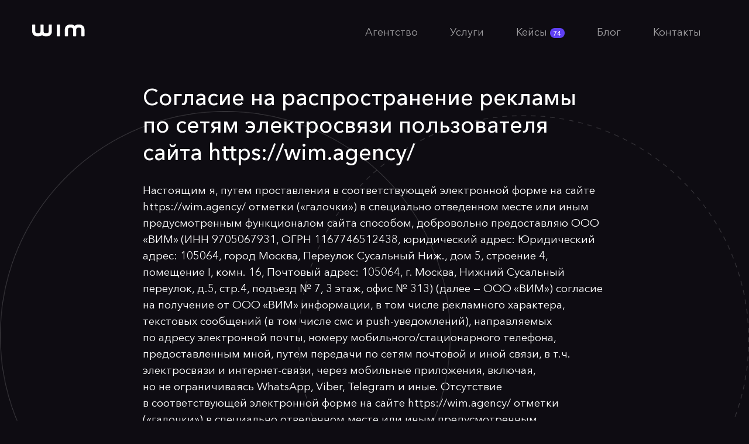

--- FILE ---
content_type: text/html
request_url: https://wim.agency/consent-ad/
body_size: 18282
content:
<!doctype html>
<html data-n-head-ssr lang="ru" data-n-head="%7B%22lang%22:%7B%22ssr%22:%22ru%22%7D%7D">
  <head>
    <meta data-n-head="ssr" data-hid="charset" charset="utf-8"><meta data-n-head="ssr" data-hid="twitter:card" name="twitter:card" content="summary_large_image"><meta data-n-head="ssr" data-hid="viewport" name="viewport" content="width=device-width,initial-scale=1,maximum-scale=1,shrink-to-fit=no"><meta data-n-head="ssr" data-hid="image" name="image" content="/wim-gif.gif"><meta data-n-head="ssr" data-hid="og:image" name="og:image" content="/wim-gif.gif"><meta data-n-head="ssr" name="format-detection" content="telephone=no"><meta data-n-head="ssr" data-hid="msapplication" name="msapplication-TileColor" content="#603cba"><meta data-n-head="ssr" name="msapplication-config" content="/browserconfig.xml"><meta data-n-head="ssr" data-hid="mobile-web-app-capable" name="mobile-web-app-capable" content="yes"><meta data-n-head="ssr" data-hid="apple-mobile-web-app-title" name="apple-mobile-web-app-title" content="Wim Agency"><meta data-n-head="ssr" data-hid="author" name="author" content="Wim Agency"><meta data-n-head="ssr" data-hid="theme-color" name="theme-color" content="#5F40F3"><meta data-n-head="ssr" data-hid="og:type" name="og:type" property="og:type" content="website"><meta data-n-head="ssr" data-hid="og:site_name" name="og:site_name" property="og:site_name" content="Wim Agency"><meta data-n-head="ssr" data-hid="title" name="title" content="Согласие на получение коммуникаций"><meta data-n-head="ssr" data-hid="og:title" name="og:title" content="Согласие на получение коммуникаций"><meta data-n-head="ssr" data-hid="description" name="description" content="Согласие на распространение рекламы по сетям электросвязи пользователя сайта ООО «ВИМ»."><meta data-n-head="ssr" data-hid="og:description" name="og:description" content="Согласие на распространение рекламы по сетям электросвязи пользователя сайта ООО «ВИМ»."><title>Согласие на получение коммуникаций</title><link data-n-head="ssr" rel="preconnect" crossorigin="anonymous" href="https://res.cloudinary.com"><link data-n-head="ssr" rel="dns-prefetch" crossorigin="anonymous" href="https://res.cloudinary.com"><link data-n-head="ssr" rel="preconnect" crossorigin="anonymous" href="https://mc.yandex.ru"><link data-n-head="ssr" rel="dns-prefetch" crossorigin="anonymous" href="https://mc.yandex.ru"><link data-n-head="ssr" rel="preconnect" crossorigin="anonymous" href="https://polyfill.io"><link data-n-head="ssr" rel="dns-prefetch" crossorigin="anonymous" href="https://polyfill.io"><link data-n-head="ssr" data-hid="shortcut-icon" rel="shortcut icon" href="/favicon.ico?v=5"><link data-n-head="ssr" rel="mask-icon" color="#181818" href="/safari-pinned-tab.svg?v=5"><link data-n-head="ssr" rel="apple-touch-icon" sizes="180x180" href="/apple-touch-icon.png?v=5"><link data-n-head="ssr" rel="icon" type="image/png" sizes="48x48" href="/ico48.png?v=5"><link data-n-head="ssr" rel="icon" type="image/png" sizes="96x96" href="/ico96.png?v=5"><link data-n-head="ssr" rel="icon" type="image/png" sizes="144x144" href="/ico144.png?v=5"><link data-n-head="ssr" rel="preload" type="font/woff2" href="/fonts/AvenirNextCyr-Medium.woff2" as="font" crossorigin="anonymous"><link data-n-head="ssr" rel="preload" type="font/woff2" href="/fonts/AvenirNextCyr-Bold.woff2" as="font" crossorigin="anonymous"><link data-n-head="ssr" rel="preload" type="font/woff2" href="/fonts/AvenirNextCyr-Regular.woff2" as="font" crossorigin="anonymous"><link data-n-head="ssr" rel="manifest" href="/_nuxt/manifest.309482c8.json" data-hid="manifest"><link data-n-head="ssr" rel="canonical" data-hid="canonical" href="https://wim.agency/consent-ad/"><link rel="preload" href="/_nuxt/7d7ab76.js" as="script"><link rel="preload" href="/_nuxt/ec08acb.js" as="script"><link rel="preload" href="/_nuxt/48dc94e.js" as="script"><link rel="preload" href="/_nuxt/3d1cd11.js" as="script"><link rel="preload" href="/_nuxt/05a7e71.js" as="script"><style data-vue-ssr-id="6c92dffa:0 31d2a3c4:0 2f470501:0 62d0b443:0 83f00eca:0 4a6df892:0 6f62b03d:0 3c178f78:0 2609f2d2:0 10813777:0 0b9993be:0 db2703a2:0">:root{--margin_default:20rem;--margin_half:calc(var(--margin_default)*0.5);--margin_3_5:calc(var(--margin_default)*0.7);--header-height-full:80px;--header-height-sm:40px;--top-ad-banner-height:0px;--footer-height:380px;--fz-36:20px;--subservice-m:30px;--subservice-m-lg:50px}@media (min-width:800px){:root{--fz-36:3rem}}@media (min-width:1560px){:root{--fz-36:3.6rem}}@media (min-width:580px){:root{--header-height-sm:60px}}@media (min-width:800px){:root{--header-height-full:110px;--footer-height:calc(178px + 2rem)}}@media (min-width:1200px){:root{--footer-height:calc(128px + 2rem)}}@media (min-width:800px){:root{--subservice-m:5rem;--subservice-m-lg:10rem}}.transitions{transition:all .3s ease}.flex-between{align-items:center;display:flex;justify-content:space-between}.wrapper{box-sizing:border-box;margin:0 auto;max-width:1210px;min-width:320px;padding:0 20px;width:100%}@media (min-width:1560px){.wrapper{max-width:1560px}}.wrapper.wrapper-case{max-width:1320px}.wrapper-1420{max-width:1420px}.wrapper-trendbook{margin:0 auto;max-width:1560px;padding:0 20px;width:100%}.wrapper-case-sm{max-width:1100px}.w-1060{max-width:1060px}.w-1170{max-width:1170px}.w-1260{max-width:1260px}.wrapper-blog{margin:0 auto;max-width:85rem;padding:0 20px}.margin-def{margin-bottom:100px}@media (min-width:580px){.margin-def{margin-bottom:15rem;margin-bottom:calc(var(--margin_default) - var(--margin_default)/ 4)}}@media (min-width:800px){.margin-def{margin-bottom:20rem;margin-bottom:var(--margin_default)}}.margin-half{margin-bottom:70px}@media (min-width:580px){.margin-half{margin-bottom:7.5rem;margin-bottom:calc(var(--margin_half) - var(--margin_half)/ 4)}}@media (min-width:800px){.margin-half{margin-bottom:10rem;margin-bottom:var(--margin_half)}}.margin-3_5{margin-bottom:80px}@media (min-width:580px){.margin-3_5{margin-bottom:10.5rem;margin-bottom:calc(var(--margin_3_5) - var(--margin_3_5)/ 4)}}@media (min-width:800px){.margin-3_5{margin-bottom:14rem;margin-bottom:var(--margin_3_5)}}.header-margin{margin-top:calc(80px + 3rem);margin-top:calc(var(--header-height-full) + 3rem)}@media (min-width:800px){.header-margin{margin-top:80px;margin-top:var(--header-height-full)}}.margin-border{border-bottom:1px solid hsla(0,0%,100%,.16);margin-bottom:60px;padding-bottom:60px}@media (min-width:580px){.margin-border{margin-bottom:5rem;padding-bottom:8rem}}@media (min-width:800px){.margin-border{margin-bottom:8rem;padding-bottom:12rem}}.case-spacing{margin:0 0 50px}@media (min-width:800px){.case-spacing{margin:0 0 8rem}}.subservice-spacing{margin-bottom:30px}@media (min-width:800px){.subservice-spacing{margin-bottom:5rem}}.trendbook-spacing{padding-bottom:60px;padding-top:60px}@media (min-width:800px){.trendbook-spacing{padding-bottom:120px;padding-top:120px}}.slider-vert{height:50rem;overflow:hidden;position:relative}@media (min-width:1200px){.slider-vert .swiper-slide-next,.slider-vert .swiper-slide-prev{visibility:hidden}.slider-vert .swiper-wrapper{height:100%!important}.slider-vert.opened-show-more{height:52rem!important}.slider-vert.opened-show-more .swiper-slide-active{height:100%!important}}.slider-vert.slider-vert_mob-horiz{height:auto;padding:6rem 0 9rem;transition:.3s}@media (min-width:1200px){.slider-vert.slider-vert_mob-horiz{height:42rem;padding:0}}.slider-vert .swiper-slide{align-items:center;display:flex;transition:.8s}.slider-vert .swiper-pagination{right:3rem}.slider-vert .swiper-pagination .swiper-pagination-bullet{background:#fff;height:1.2rem;margin:1.2rem!important;width:1.2rem}@media (min-width:1200px){.slider-vert .swiper-pagination .swiper-pagination-bullet{margin:2.2rem!important}}.trendbook-slider.swiper-container .nav-combined{justify-content:flex-end;margin-top:24px}@media (min-width:800px){.trendbook-slider.swiper-container .nav-combined{margin-top:40px}}.trendbook-slider.swiper-container .nav-combined .swiper-pagination{font-family:AvenirNextCyr-Demi,Verdana,Arial,sans-serif;font-size:20px;letter-spacing:-.7px;width:auto}@media (min-width:800px){.trendbook-slider.swiper-container .nav-combined .swiper-pagination{font-size:3.6rem}}.trendbook-slider.swiper-container .nav-combined .swiper-button-next,.trendbook-slider.swiper-container .nav-combined .swiper-button-prev{background:url(/trendbook/ico_slider_arrow_left.svg) 50% no-repeat;background-size:19px 8px;border-color:#795cff;border-radius:20px;height:24px;outline:0;width:45px}@media (min-width:800px){.trendbook-slider.swiper-container .nav-combined .swiper-button-next,.trendbook-slider.swiper-container .nav-combined .swiper-button-prev{background-size:35px 16px;border-radius:30px;height:49px;width:84px}}.trendbook-slider.swiper-container .nav-combined .swiper-button-next:hover,.trendbook-slider.swiper-container .nav-combined .swiper-button-prev:hover{background-color:#795cff}.trendbook-slider.swiper-container .nav-combined .swiper-button-next:after,.trendbook-slider.swiper-container .nav-combined .swiper-button-prev:after{content:none}.trendbook-slider.swiper-container .nav-combined .swiper-button-next{transform:rotate(180deg)}.section-best-choise .slider-best-choise{padding:0 0 50px}.section-best-choise .slider-best-choise .swiper-wrapper .slide-choise-heading{font-size:2.8rem}.btn-reset{background:0 0;border:none;color:inherit;font-family:AvenirNext-Regular,Verdana,Arial,sans-serif}.rounded,.rounded img{border-radius:50%}.font-bold{font-family:AvenirNext-Bold,Verdana,Arial,sans-serif}.no-pointer{pointer-events:none}.rounded-100,.rounded-100 img{border-radius:100%}.pre{white-space:pre-line}.ltr{direction:ltr}.rtl{direction:rtl}.link-underline{-webkit-text-decoration:underline;text-decoration:underline}.btn-nostyle{background:0 0;border:0;cursor:pointer;font-family:AvenirNext-Medium,Verdana,Arial,sans-serif;padding:0}.link-full{bottom:0;height:100%;left:0;position:absolute;right:0;top:0;width:100%;z-index:0}.fw-500{font-family:AvenirNext-Medium,Verdana,Arial,sans-serif}.bg-gray{background:#202028}.slider-highlight{color:#5f40f3!important}.gold{color:#e4c655}.silver{color:#9f9f9f}.bronze{color:#d38b48}.color-gray{color:hsla(0,0%,100%,.6)}.highlight-white{color:#fff;font-family:AvenirNext-Medium,Verdana,Arial,sans-serif}.bg-lighter{background:#202028;padding:50px 0}@media (min-width:800px){.bg-lighter{padding:8rem 0}}.hidden-4ever{display:none!important}.relative{position:relative}.full-link{bottom:0;height:100%;left:0;position:absolute;right:0;top:0;width:100%;z-index:0}.vis-0{opacity:0;visibility:hidden}.vis-1{opacity:1;visibility:visible}.video-absolute{display:block;height:calc(100vh - 40px);height:calc(100vh - var(--header-height-sm));left:0;top:0;width:100%;z-index:10}.award-icon{align-items:flex-start;display:flex;justify-content:center}.award-icon>div{margin:0 1.5rem 0 0}.award-icon>div:last-of-type{margin:0}.award-icon img{height:10.6rem;width:auto}.img-zoom{-webkit-backface-visibility:hidden;-moz-backface-visibility:hidden;display:block;overflow:hidden;-webkit-transform:translateZ(0);-moz-transform:translateZ(0);width:-moz-fit-content;width:fit-content}.img-zoom:hover img{transform:scale(1.03)}.img-zoom img{transition:.3s ease-in-out;will-change:transform}.img-full-w,.img-zoom_block{display:block}.img-full-w img{width:100%}.logo-zoom img{transform-origin:left center;transition:.3s ease-in-out}.logo-zoom img:hover{transform:scale(1.03)}.logo-zoom_center img{transform-origin:center center}.border-dash{border-bottom:1px dashed hsla(0,0%,100%,.4)}.fz-ext-lg{font-size:38px}@media (min-width:580px){.fz-ext-lg{font-size:5rem}}@media (min-width:800px){.fz-ext-lg{font-size:7rem}}@media (min-width:1300px){.fz-ext-lg{font-size:8rem}}.fz-100{font-size:48px}@media (min-width:800px){.fz-100{font-size:6rem}}@media (min-width:1200px){.fz-100{font-size:8rem}}@media (min-width:1560px){.fz-100{font-size:10rem}}.text-fz-28{font-size:18px}@media (min-width:1200px){.text-fz-28{font-size:2.4rem}}@media (min-width:1560px){.text-fz-28{font-size:2.8rem}}.text-fz-26{font-size:16px}@media (min-width:1200px){.text-fz-26{font-size:2rem}}@media (min-width:1560px){.text-fz-26{font-size:2.6rem}}.text-fz-24{font-size:14px}@media (min-width:800px){.text-fz-24{font-size:2rem}}@media (min-width:1560px){.text-fz-24{font-size:2.4rem}}.heading-fz-24{font-size:18px}@media (min-width:800px){.heading-fz-24{font-size:2rem}}@media (min-width:1560px){.heading-fz-24{font-size:2.4rem}}.text-fz-22{font-size:14px}@media (min-width:1200px){.text-fz-22{font-size:1.9rem}}@media (min-width:1560px){.text-fz-22{font-size:2.2rem}}.text-fz-20{font-size:14px}@media (min-width:800px){.text-fz-20{font-size:2rem}}.text-fz-18{font-size:14px}@media (min-width:800px){.text-fz-18{font-size:1.8rem}}.text-fz-16{font-size:12px}@media (min-width:800px){.text-fz-16{font-size:1.6rem}}.text-fz-14{font-size:14px}@media (min-width:580px){.text-fz-14{font-size:1.4rem}}.text-fz-36{font-family:AvenirNext-Medium,Verdana,Arial,sans-serif;font-size:24px;line-height:1.4;margin-bottom:1.6rem}@media (min-width:800px){.text-fz-36{font-size:3.2rem}}@media (min-width:1560px){.text-fz-36{font-size:3.6rem}}.bold-text{margin:20px 0 0;max-width:73rem}@media (min-width:800px){.bold-text{margin:1rem 0 0}}.iframe-full{height:100vh;min-height:100vh;min-width:100%;width:1px}.iframe-full.full-height{height:calc(100vh - 390px - 9rem)!important;height:calc(100vh - var(--footer-height) - 10px - 9rem)!important;min-height:auto}.trendbook-slider-heading-block{align-items:flex-start;display:flex;flex-direction:column;gap:24px;justify-content:flex-start;margin:0 0 40px}@media (min-width:800px){.trendbook-slider-heading-block{flex-direction:row;gap:40px;margin:0 0 60px}}.trendbook-slider-heading-block h2{font-family:AvenirNextCyr-Demi,Verdana,Arial,sans-serif;line-height:1.2;margin:0}@media (min-width:800px){.trendbook-slider-heading-block h2{width:480px}}.trendbook-slider-heading-block p{font-size:16px;margin:0}@media (min-width:800px){.trendbook-slider-heading-block p{flex-grow:1;font-size:2.4rem;max-width:610px;width:50%}}.trendbook-item-heading{display:flex;flex-direction:column;gap:12px;margin:0 0 24px}.trendbook-item-heading h3{margin:0}.btn-close-cross{align-items:center;background:#30303d;border:none;border-radius:50%;cursor:pointer;display:flex;height:3.2rem;justify-content:center;padding:0;position:absolute;right:0;top:0;width:3.2rem}.btn-close-cross .icon-svg{color:#8f8f94;height:10px;width:10px}.col2{justify-content:space-between}@media (min-width:800px){.col2{display:flex}}.col2_no-strech{align-items:flex-start}@media (min-width:800px){.col2__first-child,.col2__last-child{max-width:62rem;width:50%}}.col2__first-child{margin:0 0 5rem}@media (min-width:800px){.col2__first-child{margin:0 4rem 0 0}}.block-awards-hover{width:100%}@media (min-width:693px){.block-awards-hover{width:auto}}.block-awards-hover-heading{color:#fff;font-family:AvenirNext-Medium,Verdana,Arial,sans-serif;font-size:2.4rem}.block-awards-hover-content{font-size:1.6rem}.bordered-list.bordered-list_small-m li{padding:2.5rem 0}.bordered-list p{margin:0}.bordered-list li{border-top:1px solid hsla(0,0%,100%,.16);padding:40px 0}@media (min-width:580px){.bordered-list li{padding:4rem 0 8rem}}.bordered-list li:last-child{border-bottom:none;padding-bottom:0}@media (min-width:800px){.form-independant{max-width:700px;min-width:430px;width:47%}}.footer-info{box-sizing:border-box;color:hsla(0,0%,100%,.8);display:flex;flex-direction:column;justify-content:space-between;margin:0 0 4rem;max-width:52rem;width:100%}@media (min-width:850px){.footer-info{margin:0;padding:0 2rem 0 0;width:48%}}.footer-info__wrapper{max-width:52rem}.footer-info__upper h2{margin:0 0 3rem}.footer-info__down{color:#fff;display:none;font-size:2.4rem}@media (min-width:850px){.footer-info__down{display:block}}.footer-info__down li{margin:0 0 1.5rem}.footer-info__down li:last-child{margin:0}.footer-info__down a,.footer-info__down button{color:#fff;font-family:AvenirNext-Regular,Verdana,Arial,sans-serif;-webkit-text-decoration:none;text-decoration:none}.footer-info__down a:hover,.footer-info__down button:hover{-webkit-text-decoration:underline;text-decoration:underline}.header-counter{background:#5f40f3;border-radius:2.4rem;color:#fff;font-family:AvenirNext-Medium,Verdana,Arial,sans-serif;font-size:1.2rem;padding:.2rem .6rem}.info-block{display:grid;grid-template-columns:repeat(auto-fit,minmax(32rem,1fr));grid-template-rows:1fr;grid-column-gap:2rem;grid-row-gap:3rem;color:#fff;font-size:2.4rem;line-height:1.5;text-align:left}.info-block em{display:inline-block;font-family:AvenirNext-Medium,Verdana,Arial,sans-serif;font-size:10rem;font-style:normal;line-height:1.5}@media only screen and (max-device-width:600px),only screen and (max-width:600px){.info-block{display:block;font-size:18px;margin-bottom:8rem;text-align:center}.info-block li{margin:0 0 5rem}.info-block li:last-child{margin:0}.info-block em{font-size:80px;line-height:1.3}}@media only screen and (max-device-width:600px) and (min-width:580px),only screen and (max-width:600px) and (min-width:580px){.info-block em{font-size:8rem}}.section-top{align-items:flex-start;box-sizing:border-box;display:flex;flex-direction:column;height:auto;justify-content:center;margin:-14rem auto 0;padding:140px 0 60px;position:relative}@media (min-width:580px){.section-top{height:100%;min-height:70rem;padding:9rem 0 2rem}}.section-top .wrapper{height:100%}.section-top .wrapper:after{background:radial-gradient(46.91% 46.91% at 50.07% 49.93%,hsla(0,0%,100%,.184) 0,hsla(0,0%,100%,.12) 48.6%,hsla(0,0%,100%,.03) 79.39%,hsla(0,0%,100%,0) 100%);content:"";display:block;height:60rem;pointer-events:none;position:absolute;right:-9%;top:44%;transform:translateY(-50%);width:60rem}@media (min-width:580px){.section-top .wrapper:after{right:0;top:50%}}@media (min-width:1500px){.section-top .wrapper:after{right:12%}}.section-top .bg-section-top{height:65rem;position:absolute;right:-14rem;top:-6%;width:65rem;z-index:-1}@media (min-width:580px){.section-top .bg-section-top{height:80rem;right:-22rem;top:-9%;width:80rem}}@media (min-width:1500px){.section-top .bg-section-top{right:0}}.section-top .pre-header{margin:0 0 3.5rem;text-transform:uppercase}.section-top h1{max-width:106rem}.hover-emoji{display:inline-block;position:relative}@media (min-width:580px){.hover-emoji:hover .hover-emoji__emoji{opacity:1}}.hover-emoji__emoji{font-size:90%;left:100%;opacity:0;position:absolute;top:-35%;transition:.4s}.section-welcome{margin-bottom:50px;position:relative}@media (min-width:800px){.section-welcome{margin-bottom:4rem;padding:6rem 0 0}}@media (min-width:1560px){.section-welcome{margin-bottom:11rem}}.section-welcome .tags-cloud-main{max-width:70rem}@media (min-width:800px){.section-welcome .tags-cloud-main{margin:0 0 4.2rem;width:91%}}@media (min-width:1560px){.section-welcome .tags-cloud-main{width:84%}}.section-welcome .main-top-text{position:relative;z-index:3}@media (min-width:800px){.section-welcome .main-top-text{width:64%}}.section-welcome .main-top-text h1{letter-spacing:-.6px;line-height:1.1}.section-welcome .bold-text{max-width:65rem}@media (min-width:1560px){.section-welcome .bold-text{max-width:73rem}}.section-welcome .btn-discuss{margin:0 0 40px}@media (max-width:580px){.section-welcome .btn-discuss{padding-left:1rem;padding-right:1rem;width:100%}}@media (min-width:800px){.section-welcome .btn-discuss{margin:0 0 7.5rem}}.list{display:flex}.list_flex-between{justify-content:space-between}.list_grid{display:grid}.list_wrap{flex-wrap:wrap}.list_inline{display:block}.list_inline.list_border-bot-not-last:nth-last-child(2):nth-child(odd){border:inherit}.list_counter{counter-reset:section}.list_counter li{counter-increment:section;position:relative}.list_counter li:before{content:counter(section)}.list_counter--circle li:before{align-items:center;border:1px solid #fff;border-radius:50%;display:flex;justify-content:center}.list_border-bot li{border-bottom:1px solid hsla(0,0%,100%,.3);padding-bottom:20px}@media (min-width:800px){.list_border-bot li{padding-bottom:4rem}}@media (min-width:580px){.list_border-bot-not-last:not(.list_inline) li:nth-last-child(2):nth-child(odd){border-bottom:none;padding-bottom:0}}.list_border-bot-not-last li:last-child{border-bottom:none;padding-bottom:0}.list_triangle li{position:relative}.list_triangle li:before{background:#785bff;clip-path:polygon(100% 50%,0 20%,0 80%);content:"";display:block;height:1.7rem;width:1.5rem}.block-call-to-action{background:#13151b;padding:4rem 0}@media (min-width:580px){.block-call-to-action{padding:8rem 0}}.block-call-to-action .wrapper-call-to-action{align-items:center;justify-content:space-between;max-width:1350px}@media (min-width:600px){.block-call-to-action .wrapper-call-to-action{display:flex}}@media (max-width:580px){.block-call-to-action .wrapper-call-to-action h4{font-size:36px}}.block-call-to-action .wrapper-call-to-action .text{margin:0 0 4rem}@media (min-width:600px){.block-call-to-action .wrapper-call-to-action .text{margin:0 2rem 0 0;max-width:53rem;width:50%}}.block-call-to-action .wrapper-call-to-action .text p{opacity:.8}.second-level-service-page .bordered-wrapper,.service-page .bordered-wrapper,.subservice-page .bordered-wrapper{border-bottom:1px solid #29272d;margin:0 0 6rem}.second-level-service-page .service-subheading-text,.service-page .service-subheading-text,.subservice-page .service-subheading-text{font-size:20px}@media (min-width:800px){.second-level-service-page .service-subheading-text,.service-page .service-subheading-text,.subservice-page .service-subheading-text{font-size:28px}}.second-level-service-page .bg-lighter,.service-page .bg-lighter,.subservice-page .bg-lighter{background:#13151b;padding:60px 0}@media (min-width:800px){.second-level-service-page .bg-lighter,.service-page .bg-lighter,.subservice-page .bg-lighter{padding:12rem 0}}.second-level-service-page .section-welcome,.service-page .section-welcome,.subservice-page .section-welcome{margin:3rem 0 0;padding:0}@media (max-width:800px){.second-level-service-page .section-welcome,.service-page .section-welcome,.subservice-page .section-welcome{padding:0}}.second-level-service-page .section-welcome .bordered-wrapper,.service-page .section-welcome .bordered-wrapper,.subservice-page .section-welcome .bordered-wrapper{align-items:center;border:none;justify-content:space-between;margin-bottom:3rem;min-height:54.8rem;padding-bottom:40px;position:relative}@media (min-width:800px){.second-level-service-page .section-welcome .bordered-wrapper,.service-page .section-welcome .bordered-wrapper,.subservice-page .section-welcome .bordered-wrapper{display:flex;padding-bottom:2rem}}@media (min-width:1560px){.second-level-service-page .section-welcome .bordered-wrapper,.service-page .section-welcome .bordered-wrapper,.subservice-page .section-welcome .bordered-wrapper{min-height:60rem}}.second-level-service-page .section-welcome .bordered-wrapper .main-top-text .tags-cloud-main,.service-page .section-welcome .bordered-wrapper .main-top-text .tags-cloud-main,.subservice-page .section-welcome .bordered-wrapper .main-top-text .tags-cloud-main{max-width:100%;width:100%}@media (min-width:580px){.second-level-service-page .section-welcome .bordered-wrapper .main-top-text .tags-cloud-main,.service-page .section-welcome .bordered-wrapper .main-top-text .tags-cloud-main,.subservice-page .section-welcome .bordered-wrapper .main-top-text .tags-cloud-main{max-width:88rem;width:91%}}.second-level-service-page .section-welcome .bordered-wrapper .main-top-text .bold-text,.service-page .section-welcome .bordered-wrapper .main-top-text .bold-text,.subservice-page .section-welcome .bordered-wrapper .main-top-text .bold-text{max-width:90rem}.second-level-service-page .section-welcome .bordered-wrapper .img-top-holder,.service-page .section-welcome .bordered-wrapper .img-top-holder,.subservice-page .section-welcome .bordered-wrapper .img-top-holder{margin:0 0 1.5rem;overflow:hidden;position:relative}@media (min-width:800px){.second-level-service-page .section-welcome .bordered-wrapper .img-top-holder,.service-page .section-welcome .bordered-wrapper .img-top-holder,.subservice-page .section-welcome .bordered-wrapper .img-top-holder{margin:0;position:absolute;right:0;top:0}}.second-level-service-page .section-welcome .bordered-wrapper .img-top-holder .ico-top-banner,.service-page .section-welcome .bordered-wrapper .img-top-holder .ico-top-banner,.subservice-page .section-welcome .bordered-wrapper .img-top-holder .ico-top-banner{display:block;margin:0 auto;width:300px}.second-level-service-page .section-welcome .bordered-wrapper .img-top-holder .ico-top-banner img,.service-page .section-welcome .bordered-wrapper .img-top-holder .ico-top-banner img,.subservice-page .section-welcome .bordered-wrapper .img-top-holder .ico-top-banner img{display:block;height:auto;margin:0 auto;width:300px}@media (min-width:800px){.second-level-service-page .section-welcome .bordered-wrapper .img-top-holder .ico-top-banner img,.service-page .section-welcome .bordered-wrapper .img-top-holder .ico-top-banner img,.subservice-page .section-welcome .bordered-wrapper .img-top-holder .ico-top-banner img{margin:0;width:40rem}}@media (min-width:1200px){.second-level-service-page .section-welcome .bordered-wrapper .img-top-holder .ico-top-banner img,.service-page .section-welcome .bordered-wrapper .img-top-holder .ico-top-banner img,.subservice-page .section-welcome .bordered-wrapper .img-top-holder .ico-top-banner img{width:50rem}}@media (min-width:1560px){.second-level-service-page .section-welcome .bordered-wrapper .img-top-holder .ico-top-banner img,.service-page .section-welcome .bordered-wrapper .img-top-holder .ico-top-banner img,.subservice-page .section-welcome .bordered-wrapper .img-top-holder .ico-top-banner img{width:60rem}}@media (min-width:800px){.second-level-service-page .section-welcome .bordered-wrapper .img-top-holder .ico-top-banner,.service-page .section-welcome .bordered-wrapper .img-top-holder .ico-top-banner,.subservice-page .section-welcome .bordered-wrapper .img-top-holder .ico-top-banner{margin:0;width:40rem}}@media (min-width:1200px){.second-level-service-page .section-welcome .bordered-wrapper .img-top-holder .ico-top-banner,.service-page .section-welcome .bordered-wrapper .img-top-holder .ico-top-banner,.subservice-page .section-welcome .bordered-wrapper .img-top-holder .ico-top-banner{width:50rem}}@media (min-width:1560px){.second-level-service-page .section-welcome .bordered-wrapper .img-top-holder .ico-top-banner,.service-page .section-welcome .bordered-wrapper .img-top-holder .ico-top-banner,.subservice-page .section-welcome .bordered-wrapper .img-top-holder .ico-top-banner{width:60rem}}.second-level-service-page .section-more .bordered-wrapper,.service-page .section-more .bordered-wrapper,.subservice-page .section-more .bordered-wrapper{border-top:1px solid #29272d;padding:50px 0 40px}@media (min-width:800px){.second-level-service-page .section-more .bordered-wrapper,.service-page .section-more .bordered-wrapper,.subservice-page .section-more .bordered-wrapper{padding:6rem 0 12rem}}.second-level-service-page .section-more .bordered-wrapper .block-more-item,.service-page .section-more .bordered-wrapper .block-more-item,.subservice-page .section-more .bordered-wrapper .block-more-item{margin:0 0 6rem}.second-level-service-page .section-more .bordered-wrapper .block-more-item:last-of-type,.service-page .section-more .bordered-wrapper .block-more-item:last-of-type,.subservice-page .section-more .bordered-wrapper .block-more-item:last-of-type{margin:0}.second-level-service-page .section-more .bordered-wrapper .block-more-item .ico-more,.second-level-service-page .section-more .bordered-wrapper .block-more-item .img-item img,.service-page .section-more .bordered-wrapper .block-more-item .ico-more,.service-page .section-more .bordered-wrapper .block-more-item .img-item img,.subservice-page .section-more .bordered-wrapper .block-more-item .ico-more,.subservice-page .section-more .bordered-wrapper .block-more-item .img-item img{height:66px;margin:0 0 .5rem;width:66px}@media (min-width:580px){.second-level-service-page .section-more .bordered-wrapper .block-more-item .ico-more,.second-level-service-page .section-more .bordered-wrapper .block-more-item .img-item img,.service-page .section-more .bordered-wrapper .block-more-item .ico-more,.service-page .section-more .bordered-wrapper .block-more-item .img-item img,.subservice-page .section-more .bordered-wrapper .block-more-item .ico-more,.subservice-page .section-more .bordered-wrapper .block-more-item .img-item img{height:10rem;width:10rem}}.second-level-service-page .section-more .bordered-wrapper .block-more-item h4,.service-page .section-more .bordered-wrapper .block-more-item h4,.subservice-page .section-more .bordered-wrapper .block-more-item h4{line-height:1.4;margin:0}@media (max-width:580px){.second-level-service-page .section-more .bordered-wrapper .block-more-item h4,.service-page .section-more .bordered-wrapper .block-more-item h4,.subservice-page .section-more .bordered-wrapper .block-more-item h4{font-size:20px}}.second-level-service-page .section-our-approach .list-approach,.service-page .section-our-approach .list-approach,.subservice-page .section-our-approach .list-approach{display:flex;flex-wrap:wrap}@media (min-width:1200px){.second-level-service-page .section-our-approach .list-approach,.service-page .section-our-approach .list-approach,.subservice-page .section-our-approach .list-approach{flex-wrap:nowrap}}.second-level-service-page .section-our-approach .list-approach li,.service-page .section-our-approach .list-approach li,.subservice-page .section-our-approach .list-approach li{margin:0 0 30px}@media (min-width:580px){.second-level-service-page .section-our-approach .list-approach li,.service-page .section-our-approach .list-approach li,.subservice-page .section-our-approach .list-approach li{margin:0 4rem 4rem 0;width:45%}}@media (min-width:1200px){.second-level-service-page .section-our-approach .list-approach li,.service-page .section-our-approach .list-approach li,.subservice-page .section-our-approach .list-approach li{margin:0 4rem 0 0;max-width:42rem;width:100%}}.second-level-service-page .section-our-approach .list-approach li:last-child,.service-page .section-our-approach .list-approach li:last-child,.subservice-page .section-our-approach .list-approach li:last-child{margin:0}@media (max-width:1200px){.second-level-service-page .section-our-approach .list-approach li:nth-child(2n),.service-page .section-our-approach .list-approach li:nth-child(2n),.subservice-page .section-our-approach .list-approach li:nth-child(2n){margin:0 0 4rem}}.second-level-service-page .section-our-approach .list-approach li .heading,.service-page .section-our-approach .list-approach li .heading,.subservice-page .section-our-approach .list-approach li .heading{font-size:24px}@media (min-width:580px){.second-level-service-page .section-our-approach .list-approach li .heading,.service-page .section-our-approach .list-approach li .heading,.subservice-page .section-our-approach .list-approach li .heading{font-size:2.2rem;min-height:8rem}}@media (min-width:1560px){.second-level-service-page .section-our-approach .list-approach li .heading,.service-page .section-our-approach .list-approach li .heading,.subservice-page .section-our-approach .list-approach li .heading{font-size:2.8rem}}.second-level-service-page .section-our-approach .list-approach li .text,.service-page .section-our-approach .list-approach li .text,.subservice-page .section-our-approach .list-approach li .text{font-size:16px;margin:0}@media (min-width:580px){.second-level-service-page .section-our-approach .list-approach li .text,.service-page .section-our-approach .list-approach li .text,.subservice-page .section-our-approach .list-approach li .text{font-size:1.8rem}}@media (min-width:1560px){.second-level-service-page .section-our-approach .list-approach li .text,.service-page .section-our-approach .list-approach li .text,.subservice-page .section-our-approach .list-approach li .text{font-size:2rem}}.second-level-service-page .section-our-approach .list-approach li:before,.service-page .section-our-approach .list-approach li:before,.subservice-page .section-our-approach .list-approach li:before{align-items:center;border:2px solid #fff;border-radius:50%;display:flex;font-size:18px;height:4.9rem;justify-content:center;margin:0 0 2.4rem;width:4.9rem}@media (min-width:1200px){.second-level-service-page .section-our-approach .list-approach li:before,.service-page .section-our-approach .list-approach li:before,.subservice-page .section-our-approach .list-approach li:before{font-size:2.4rem}}@media (min-width:1560px){.second-level-service-page .section-our-approach .list-approach li:before,.service-page .section-our-approach .list-approach li:before,.subservice-page .section-our-approach .list-approach li:before{font-size:2.8rem}}.second-level-service-page .section-scheme,.service-page .section-scheme,.subservice-page .section-scheme{margin:0 0 60px}@media (min-width:580px){.second-level-service-page .section-scheme,.service-page .section-scheme,.subservice-page .section-scheme{margin:0 0 12rem}}@media (min-width:800px){.second-level-service-page .section-scheme,.service-page .section-scheme,.subservice-page .section-scheme{padding-top:10rem}}.second-level-service-page .section-scheme.with-header,.service-page .section-scheme.with-header,.subservice-page .section-scheme.with-header{margin:0 0 8rem}.second-level-service-page .section-scheme.with-header .wrapper,.service-page .section-scheme.with-header .wrapper,.subservice-page .section-scheme.with-header .wrapper{padding-top:1rem}@media (min-width:800px){.second-level-service-page .section-scheme.with-header .pre-header,.service-page .section-scheme.with-header .pre-header,.subservice-page .section-scheme.with-header .pre-header{margin:0 0 6.1rem}}.second-level-service-page .section-scheme.img-scroll .scheme-wrapper,.service-page .section-scheme.img-scroll .scheme-wrapper,.subservice-page .section-scheme.img-scroll .scheme-wrapper{overflow:auto}@media (min-width:800px){.second-level-service-page .section-scheme.img-scroll .scheme-wrapper,.service-page .section-scheme.img-scroll .scheme-wrapper,.subservice-page .section-scheme.img-scroll .scheme-wrapper{overflow:visible;overflow:initial}}.second-level-service-page .section-scheme.img-scroll .wrapper,.service-page .section-scheme.img-scroll .wrapper,.subservice-page .section-scheme.img-scroll .wrapper{position:relative}@media (max-width:800px){.second-level-service-page .section-scheme.img-scroll .wrapper,.service-page .section-scheme.img-scroll .wrapper,.subservice-page .section-scheme.img-scroll .wrapper{padding:0}}.second-level-service-page .section-scheme.img-scroll .heading,.service-page .section-scheme.img-scroll .heading,.subservice-page .section-scheme.img-scroll .heading{font-size:16px;left:52%;margin:0;max-width:33rem;top:0}@media (min-width:580px){.second-level-service-page .section-scheme.img-scroll .heading,.service-page .section-scheme.img-scroll .heading,.subservice-page .section-scheme.img-scroll .heading{font-size:1.8rem;position:absolute}}@media (max-width:800px){.second-level-service-page .section-scheme.img-scroll .graph-img,.service-page .section-scheme.img-scroll .graph-img,.subservice-page .section-scheme.img-scroll .graph-img{display:block;margin:4rem 0;max-width:none;transform:none;width:1172px}}.second-level-service-page .section-scheme .graph-img,.service-page .section-scheme .graph-img,.subservice-page .section-scheme .graph-img{display:block;margin:0 auto}@media (max-width:580px){.second-level-service-page .section-scheme .graph-img,.service-page .section-scheme .graph-img,.subservice-page .section-scheme .graph-img{max-width:327px}}.second-level-service-page .block-other-cases,.second-level-service-page .section-want-discuss,.service-page .block-other-cases,.service-page .section-want-discuss,.subservice-page .block-other-cases,.subservice-page .section-want-discuss{margin:0 0 8rem}.second-level-service-page .block-other-articles,.service-page .block-other-articles,.subservice-page .block-other-articles{margin:0 0 60px}@media (min-width:800px){.second-level-service-page .block-other-articles,.service-page .block-other-articles,.subservice-page .block-other-articles{margin:0 0 14rem}}body{-webkit-text-size-adjust:100%}input[type=file],input[type=password],input[type=submit],input[type=text],textarea{-webkit-appearance:none}input[type=submit],input[type=text],textarea{-webkit-border-radius:0}input[type=image]{border:none;padding:0}img{vertical-align:top}fieldset,form{border-style:none;margin:0;padding:0}input,select,textarea{color:#000;vertical-align:middle}label{vertical-align:middle}input:focus{outline:0}article,aside,details,figcaption,figure,footer,header,hgroup,main,menu,nav,section,summary{display:block}figure{margin:1em 40px}audio{display:inline-block;vertical-align:baseline}audio:not([controls]){display:none;height:0}canvas,progress,video{display:inline-block;vertical-align:baseline}[hidden],template{display:none}abbr[title]{border-bottom:1px dotted}b,strong{font-weight:700}dfn{font-style:italic}img{border:none;max-width:100%}hr{box-sizing:content-box;height:0}small{font-size:80%}sub{bottom:-.25em}sup{top:-.5em}pre{overflow:auto}code,kbd,pre,samp{font-size:1em}html{font-size:62.5%}html input[type=button]{cursor:pointer}html input[disabled]{cursor:default}@media only screen and (max-device-width:1560px),only screen and (max-width:1560px){html{font-size:9.5px}}@media only screen and (max-device-width:1200px),only screen and (max-width:1200px){html{font-size:9px}}@media only screen and (max-device-width:800px),only screen and (max-width:800px){html{font-size:8px}}body{background:#0e0c12;color:#fff;font-family:AvenirNext-Regular,Verdana,Arial,sans-serif;font-size:2rem;line-height:1.5;margin:0;min-width:320px;overflow-x:hidden}*{box-sizing:border-box}.nowrap{white-space:nowrap}a{color:#fff;-webkit-text-decoration:none;text-decoration:none;transition:.4s}a:active{outline:0}a:hover{outline:0}a.link-decor,a:hover{-webkit-text-decoration:underline;text-decoration:underline}a.link-decor:hover{-webkit-text-decoration:none;text-decoration:none}button{cursor:pointer;font-family:AvenirNext-Medium,Verdana,Arial,sans-serif;padding:0;transition:.5s}ul{list-style:none;margin:0;padding:0}strong{font-weight:500}h1,h2,h3,h4,h5,strong{font-family:AvenirNext-Medium,Verdana,Arial,sans-serif}h1,h2,h3,h4,h5{color:#fff;font-size:7.2rem;font-weight:400;line-height:1.25;margin:0 0 3rem;text-align:left}h1{font-size:30px}h1.h1-42{font-size:26px}@media (min-width:350px){h1{font-size:40px}}@media (min-width:580px){h1{font-size:5rem}}@media (min-width:800px){h1{font-size:6rem}h1.h1-42{font-size:4rem}h1{font-size:6rem}h1.fz-40{font-size:4rem}}@media (min-width:1050px){h1{font-size:5.8rem}h1.h1-42{font-size:4.4rem}}@media (min-width:1560px){h1{font-size:8rem}h1.h1-42{font-size:4.8rem}}h2{font-size:36px;line-height:1.4;margin-bottom:2rem}h2.fz-60{font-size:40px}@media (min-width:580px){h2{font-size:4.2rem}h2.fz-56{font-size:5rem}h2.fz-60{font-size:6rem}}@media (min-width:800px){h2.fz-60{font-size:6rem}}@media (min-width:1560px){h2{font-size:5.2rem}h2.fz-56{font-size:5.6rem}}.h3-text,h3{font-size:24px;line-height:1.4;margin-bottom:1.6rem}@media (min-width:800px){.h3-text,h3{font-size:3.5rem}.h3-text.fz-48,h3.fz-48{font-size:3.8rem}.h3-text.fz-36,h3.fz-36{font-size:3.2rem}}@media (min-width:1560px){.h3-text,h3{font-size:4.2rem}.h3-text.fz-48,h3.fz-48{font-size:4.8rem}.h3-text.fz-36,h3.fz-36{font-size:3.6rem}}h4{font-size:22px;margin-bottom:1.6rem}h4.fz-32{font-size:20px}@media (min-width:1000px){h4{font-size:3rem}h4.fz-32{font-size:2.8rem}}@media (min-width:1560px){h4{font-size:3.6rem}h4.fz-32{font-size:3.2rem}}h5{font-size:18px;line-height:1.5;margin-bottom:1.6rem}@media (min-width:800px){h5{font-size:2.1rem}}@media (min-width:1560px){h5{font-size:2.8rem}h5.fz-24{font-size:2.4rem}}p{margin:0 0 1.6rem}pre{white-space:pre-wrap;word-wrap:break-word;font-family:inherit;font-size:inherit;margin:0}.ico-svg{fill:currentColor}.overflow{overflow:hidden}.italic{font-style:italic}.color-purple{color:#785bff}.color-black{color:#16161d}.pre-header{color:hsla(0,0%,100%,.4);display:block;font-family:AvenirNext-Medium,Verdana,Arial,sans-serif;font-size:14px;letter-spacing:.08em;margin:0 0 3.5rem;text-transform:uppercase}@media (min-width:580px){.pre-header{font-size:1.4rem}}.pre-header.pre-header_big-m{margin:0 0 4rem}@media (min-width:800px){.pre-header.pre-header_big-m{margin:0 0 8rem}}.input-text-holder{display:flex;flex-direction:column;margin:0 0 5rem;position:relative}.input-text input::-moz-placeholder{color:rgba(0,0,0,.7)}.input-text input::placeholder{color:rgba(0,0,0,.7)}.input-text input:focus{color:rgba(0,0,0,.7)}.contacts-list a{-webkit-text-decoration:none;text-decoration:none}.contacts-list a:hover{-webkit-text-decoration:underline;text-decoration:underline}.mob-menu-active{background:#1f1f26}.mob-menu-active>*{display:none}.mob-menu-active #header{z-index:9999!important}.mob-menu-active #header #nav{margin:0 0 3.5rem}.mob-menu-active #header #nav>ul>li:hover>ul{display:none}@media (max-width:800px){.mob-menu-active #header #nav>ul .activeDropdown .text-menu{color:#fff}.mob-menu-active #header #nav>ul .activeDropdown>ul{background:0 0;display:block!important;padding:0 0 0 25px;position:static}.mob-menu-active #header #nav>ul .activeDropdown>ul li:last-child{border:none}}.mob-menu-active .text-menu:active{color:#0f0}.mob-menu-active .burger{display:block}.mob-menu-active .burger:after{transform:rotate(45deg)}.mob-menu-active .burger:before{margin-bottom:-2px!important;transform:rotate(135deg)}.mob-menu-active .nav-holder{opacity:1!important;transform:translateZ(0)!important;transition:all .5s ease;visibility:visible!important}.mob-menu-active .nav-holder .btn{display:inline-block!important}.mob-menu-active #footer,.mob-menu-active #main{display:none}.img-top{display:block;margin:0 auto 20px}@media (min-width:580px){.img-top{margin:0 auto 8rem}}.img-top img{display:block;margin:0 auto;max-width:100%;width:100%}.headings-top-list{font-family:AvenirNext-Medium,Verdana,Arial,sans-serif;letter-spacing:-1px;line-height:1.25;white-space:nowrap}.headings-top-list li{display:inline-block;margin:0 2.8rem;vertical-align:middle}.masonry-wall{margin:0 0 80px}@media (min-width:580px){.masonry-wall{margin:0 0 11rem}}@media (min-width:800px){.masonry-wall{margin:0 0 16rem}}.masonry-wall.no-margin{margin:0}.viewer-loading img{display:none!important}.pristine-error{color:#ff5f5f;font-size:1.2rem;left:0;position:absolute;top:calc(100% + .9rem)}.pristine-error.reg-color{color:#fff}.pristine-error span:not(:first-child){display:none}.file-input .pristine-error{margin:5px 0 0;position:static}.input-checkbox-holder .pristine-error,.show-more-text{display:none}.vm--container{pointer-events:none}.link-show-more{color:#5f40f3;font-size:2.4rem;-webkit-text-decoration:none;text-decoration:none}.link-show-more:hover{-webkit-text-decoration:underline;text-decoration:underline}.review-section{padding:4rem 0}input:-webkit-autofill,input:-webkit-autofill:focus,input:-webkit-autofill:hover,select:-webkit-autofill,select:-webkit-autofill:focus,select:-webkit-autofill:hover,textarea:-webkit-autofill,textarea:-webkit-autofill:focus,textarea:-webkit-autofill:hover{-webkit-text-fill-color:#000;-webkit-box-shadow:inset 0 0 0 1000px #fff;-webkit-transition:background-color 5000s ease-in-out 0s;transition:background-color 5000s ease-in-out 0s}@font-face{font-display:swap;font-family:AvenirNext-Medium;font-style:normal;font-weight:500;src:url(/_nuxt/fonts/AvenirNextCyr-Medium.99658cb.woff2) format("woff2")}@font-face{font-display:swap;font-family:AvenirNext-Bold;font-style:normal;font-weight:700;src:url(/_nuxt/fonts/AvenirNextCyr-Bold.ca116b8.woff2) format("woff2")}@font-face{font-display:swap;font-family:AvenirNext-Regular;font-style:normal;font-weight:400;src:url(/_nuxt/fonts/AvenirNextCyr-Regular.de9a0b1.woff2) format("woff2")}@font-face{font-display:swap;font-family:AvenirNextCyr-Demi;font-style:normal;font-weight:600;src:url(/_nuxt/fonts/AvenirNextCyr-Demi.16b4d37.woff2) format("woff2")}@font-face{font-display:swap;font-family:AvenirNextCyr-Heavy;font-style:normal;font-weight:900;src:url(/_nuxt/fonts/AvenirNextCyr-Heavy.07dea6f.woff2) format("woff2")}[data-aos][data-aos][data-aos-duration="50"],body[data-aos-duration="50"] [data-aos]{transition-duration:50ms}[data-aos][data-aos][data-aos-delay="50"],body[data-aos-delay="50"] [data-aos]{transition-delay:0}[data-aos][data-aos][data-aos-delay="50"].aos-animate,body[data-aos-delay="50"] [data-aos].aos-animate{transition-delay:50ms}[data-aos][data-aos][data-aos-duration="100"],body[data-aos-duration="100"] [data-aos]{transition-duration:.1s}[data-aos][data-aos][data-aos-delay="100"],body[data-aos-delay="100"] [data-aos]{transition-delay:0}[data-aos][data-aos][data-aos-delay="100"].aos-animate,body[data-aos-delay="100"] [data-aos].aos-animate{transition-delay:.1s}[data-aos][data-aos][data-aos-duration="150"],body[data-aos-duration="150"] [data-aos]{transition-duration:.15s}[data-aos][data-aos][data-aos-delay="150"],body[data-aos-delay="150"] [data-aos]{transition-delay:0}[data-aos][data-aos][data-aos-delay="150"].aos-animate,body[data-aos-delay="150"] [data-aos].aos-animate{transition-delay:.15s}[data-aos][data-aos][data-aos-duration="200"],body[data-aos-duration="200"] [data-aos]{transition-duration:.2s}[data-aos][data-aos][data-aos-delay="200"],body[data-aos-delay="200"] [data-aos]{transition-delay:0}[data-aos][data-aos][data-aos-delay="200"].aos-animate,body[data-aos-delay="200"] [data-aos].aos-animate{transition-delay:.2s}[data-aos][data-aos][data-aos-duration="250"],body[data-aos-duration="250"] [data-aos]{transition-duration:.25s}[data-aos][data-aos][data-aos-delay="250"],body[data-aos-delay="250"] [data-aos]{transition-delay:0}[data-aos][data-aos][data-aos-delay="250"].aos-animate,body[data-aos-delay="250"] [data-aos].aos-animate{transition-delay:.25s}[data-aos][data-aos][data-aos-duration="300"],body[data-aos-duration="300"] [data-aos]{transition-duration:.3s}[data-aos][data-aos][data-aos-delay="300"],body[data-aos-delay="300"] [data-aos]{transition-delay:0}[data-aos][data-aos][data-aos-delay="300"].aos-animate,body[data-aos-delay="300"] [data-aos].aos-animate{transition-delay:.3s}[data-aos][data-aos][data-aos-duration="350"],body[data-aos-duration="350"] [data-aos]{transition-duration:.35s}[data-aos][data-aos][data-aos-delay="350"],body[data-aos-delay="350"] [data-aos]{transition-delay:0}[data-aos][data-aos][data-aos-delay="350"].aos-animate,body[data-aos-delay="350"] [data-aos].aos-animate{transition-delay:.35s}[data-aos][data-aos][data-aos-duration="400"],body[data-aos-duration="400"] [data-aos]{transition-duration:.4s}[data-aos][data-aos][data-aos-delay="400"],body[data-aos-delay="400"] [data-aos]{transition-delay:0}[data-aos][data-aos][data-aos-delay="400"].aos-animate,body[data-aos-delay="400"] [data-aos].aos-animate{transition-delay:.4s}[data-aos][data-aos][data-aos-duration="450"],body[data-aos-duration="450"] [data-aos]{transition-duration:.45s}[data-aos][data-aos][data-aos-delay="450"],body[data-aos-delay="450"] [data-aos]{transition-delay:0}[data-aos][data-aos][data-aos-delay="450"].aos-animate,body[data-aos-delay="450"] [data-aos].aos-animate{transition-delay:.45s}[data-aos][data-aos][data-aos-duration="500"],body[data-aos-duration="500"] [data-aos]{transition-duration:.5s}[data-aos][data-aos][data-aos-delay="500"],body[data-aos-delay="500"] [data-aos]{transition-delay:0}[data-aos][data-aos][data-aos-delay="500"].aos-animate,body[data-aos-delay="500"] [data-aos].aos-animate{transition-delay:.5s}[data-aos][data-aos][data-aos-duration="550"],body[data-aos-duration="550"] [data-aos]{transition-duration:.55s}[data-aos][data-aos][data-aos-delay="550"],body[data-aos-delay="550"] [data-aos]{transition-delay:0}[data-aos][data-aos][data-aos-delay="550"].aos-animate,body[data-aos-delay="550"] [data-aos].aos-animate{transition-delay:.55s}[data-aos][data-aos][data-aos-duration="600"],body[data-aos-duration="600"] [data-aos]{transition-duration:.6s}[data-aos][data-aos][data-aos-delay="600"],body[data-aos-delay="600"] [data-aos]{transition-delay:0}[data-aos][data-aos][data-aos-delay="600"].aos-animate,body[data-aos-delay="600"] [data-aos].aos-animate{transition-delay:.6s}[data-aos][data-aos][data-aos-duration="650"],body[data-aos-duration="650"] [data-aos]{transition-duration:.65s}[data-aos][data-aos][data-aos-delay="650"],body[data-aos-delay="650"] [data-aos]{transition-delay:0}[data-aos][data-aos][data-aos-delay="650"].aos-animate,body[data-aos-delay="650"] [data-aos].aos-animate{transition-delay:.65s}[data-aos][data-aos][data-aos-duration="700"],body[data-aos-duration="700"] [data-aos]{transition-duration:.7s}[data-aos][data-aos][data-aos-delay="700"],body[data-aos-delay="700"] [data-aos]{transition-delay:0}[data-aos][data-aos][data-aos-delay="700"].aos-animate,body[data-aos-delay="700"] [data-aos].aos-animate{transition-delay:.7s}[data-aos][data-aos][data-aos-duration="750"],body[data-aos-duration="750"] [data-aos]{transition-duration:.75s}[data-aos][data-aos][data-aos-delay="750"],body[data-aos-delay="750"] [data-aos]{transition-delay:0}[data-aos][data-aos][data-aos-delay="750"].aos-animate,body[data-aos-delay="750"] [data-aos].aos-animate{transition-delay:.75s}[data-aos][data-aos][data-aos-duration="800"],body[data-aos-duration="800"] [data-aos]{transition-duration:.8s}[data-aos][data-aos][data-aos-delay="800"],body[data-aos-delay="800"] [data-aos]{transition-delay:0}[data-aos][data-aos][data-aos-delay="800"].aos-animate,body[data-aos-delay="800"] [data-aos].aos-animate{transition-delay:.8s}[data-aos][data-aos][data-aos-duration="850"],body[data-aos-duration="850"] [data-aos]{transition-duration:.85s}[data-aos][data-aos][data-aos-delay="850"],body[data-aos-delay="850"] [data-aos]{transition-delay:0}[data-aos][data-aos][data-aos-delay="850"].aos-animate,body[data-aos-delay="850"] [data-aos].aos-animate{transition-delay:.85s}[data-aos][data-aos][data-aos-duration="900"],body[data-aos-duration="900"] [data-aos]{transition-duration:.9s}[data-aos][data-aos][data-aos-delay="900"],body[data-aos-delay="900"] [data-aos]{transition-delay:0}[data-aos][data-aos][data-aos-delay="900"].aos-animate,body[data-aos-delay="900"] [data-aos].aos-animate{transition-delay:.9s}[data-aos][data-aos][data-aos-duration="950"],body[data-aos-duration="950"] [data-aos]{transition-duration:.95s}[data-aos][data-aos][data-aos-delay="950"],body[data-aos-delay="950"] [data-aos]{transition-delay:0}[data-aos][data-aos][data-aos-delay="950"].aos-animate,body[data-aos-delay="950"] [data-aos].aos-animate{transition-delay:.95s}[data-aos][data-aos][data-aos-duration="1000"],body[data-aos-duration="1000"] [data-aos]{transition-duration:1s}[data-aos][data-aos][data-aos-delay="1000"],body[data-aos-delay="1000"] [data-aos]{transition-delay:0}[data-aos][data-aos][data-aos-delay="1000"].aos-animate,body[data-aos-delay="1000"] [data-aos].aos-animate{transition-delay:1s}[data-aos][data-aos][data-aos-duration="1050"],body[data-aos-duration="1050"] [data-aos]{transition-duration:1.05s}[data-aos][data-aos][data-aos-delay="1050"],body[data-aos-delay="1050"] [data-aos]{transition-delay:0}[data-aos][data-aos][data-aos-delay="1050"].aos-animate,body[data-aos-delay="1050"] [data-aos].aos-animate{transition-delay:1.05s}[data-aos][data-aos][data-aos-duration="1100"],body[data-aos-duration="1100"] [data-aos]{transition-duration:1.1s}[data-aos][data-aos][data-aos-delay="1100"],body[data-aos-delay="1100"] [data-aos]{transition-delay:0}[data-aos][data-aos][data-aos-delay="1100"].aos-animate,body[data-aos-delay="1100"] [data-aos].aos-animate{transition-delay:1.1s}[data-aos][data-aos][data-aos-duration="1150"],body[data-aos-duration="1150"] [data-aos]{transition-duration:1.15s}[data-aos][data-aos][data-aos-delay="1150"],body[data-aos-delay="1150"] [data-aos]{transition-delay:0}[data-aos][data-aos][data-aos-delay="1150"].aos-animate,body[data-aos-delay="1150"] [data-aos].aos-animate{transition-delay:1.15s}[data-aos][data-aos][data-aos-duration="1200"],body[data-aos-duration="1200"] [data-aos]{transition-duration:1.2s}[data-aos][data-aos][data-aos-delay="1200"],body[data-aos-delay="1200"] [data-aos]{transition-delay:0}[data-aos][data-aos][data-aos-delay="1200"].aos-animate,body[data-aos-delay="1200"] [data-aos].aos-animate{transition-delay:1.2s}[data-aos][data-aos][data-aos-duration="1250"],body[data-aos-duration="1250"] [data-aos]{transition-duration:1.25s}[data-aos][data-aos][data-aos-delay="1250"],body[data-aos-delay="1250"] [data-aos]{transition-delay:0}[data-aos][data-aos][data-aos-delay="1250"].aos-animate,body[data-aos-delay="1250"] [data-aos].aos-animate{transition-delay:1.25s}[data-aos][data-aos][data-aos-duration="1300"],body[data-aos-duration="1300"] [data-aos]{transition-duration:1.3s}[data-aos][data-aos][data-aos-delay="1300"],body[data-aos-delay="1300"] [data-aos]{transition-delay:0}[data-aos][data-aos][data-aos-delay="1300"].aos-animate,body[data-aos-delay="1300"] [data-aos].aos-animate{transition-delay:1.3s}[data-aos][data-aos][data-aos-duration="1350"],body[data-aos-duration="1350"] [data-aos]{transition-duration:1.35s}[data-aos][data-aos][data-aos-delay="1350"],body[data-aos-delay="1350"] [data-aos]{transition-delay:0}[data-aos][data-aos][data-aos-delay="1350"].aos-animate,body[data-aos-delay="1350"] [data-aos].aos-animate{transition-delay:1.35s}[data-aos][data-aos][data-aos-duration="1400"],body[data-aos-duration="1400"] [data-aos]{transition-duration:1.4s}[data-aos][data-aos][data-aos-delay="1400"],body[data-aos-delay="1400"] [data-aos]{transition-delay:0}[data-aos][data-aos][data-aos-delay="1400"].aos-animate,body[data-aos-delay="1400"] [data-aos].aos-animate{transition-delay:1.4s}[data-aos][data-aos][data-aos-duration="1450"],body[data-aos-duration="1450"] [data-aos]{transition-duration:1.45s}[data-aos][data-aos][data-aos-delay="1450"],body[data-aos-delay="1450"] [data-aos]{transition-delay:0}[data-aos][data-aos][data-aos-delay="1450"].aos-animate,body[data-aos-delay="1450"] [data-aos].aos-animate{transition-delay:1.45s}[data-aos][data-aos][data-aos-duration="1500"],body[data-aos-duration="1500"] [data-aos]{transition-duration:1.5s}[data-aos][data-aos][data-aos-delay="1500"],body[data-aos-delay="1500"] [data-aos]{transition-delay:0}[data-aos][data-aos][data-aos-delay="1500"].aos-animate,body[data-aos-delay="1500"] [data-aos].aos-animate{transition-delay:1.5s}[data-aos][data-aos][data-aos-duration="1550"],body[data-aos-duration="1550"] [data-aos]{transition-duration:1.55s}[data-aos][data-aos][data-aos-delay="1550"],body[data-aos-delay="1550"] [data-aos]{transition-delay:0}[data-aos][data-aos][data-aos-delay="1550"].aos-animate,body[data-aos-delay="1550"] [data-aos].aos-animate{transition-delay:1.55s}[data-aos][data-aos][data-aos-duration="1600"],body[data-aos-duration="1600"] [data-aos]{transition-duration:1.6s}[data-aos][data-aos][data-aos-delay="1600"],body[data-aos-delay="1600"] [data-aos]{transition-delay:0}[data-aos][data-aos][data-aos-delay="1600"].aos-animate,body[data-aos-delay="1600"] [data-aos].aos-animate{transition-delay:1.6s}[data-aos][data-aos][data-aos-duration="1650"],body[data-aos-duration="1650"] [data-aos]{transition-duration:1.65s}[data-aos][data-aos][data-aos-delay="1650"],body[data-aos-delay="1650"] [data-aos]{transition-delay:0}[data-aos][data-aos][data-aos-delay="1650"].aos-animate,body[data-aos-delay="1650"] [data-aos].aos-animate{transition-delay:1.65s}[data-aos][data-aos][data-aos-duration="1700"],body[data-aos-duration="1700"] [data-aos]{transition-duration:1.7s}[data-aos][data-aos][data-aos-delay="1700"],body[data-aos-delay="1700"] [data-aos]{transition-delay:0}[data-aos][data-aos][data-aos-delay="1700"].aos-animate,body[data-aos-delay="1700"] [data-aos].aos-animate{transition-delay:1.7s}[data-aos][data-aos][data-aos-duration="1750"],body[data-aos-duration="1750"] [data-aos]{transition-duration:1.75s}[data-aos][data-aos][data-aos-delay="1750"],body[data-aos-delay="1750"] [data-aos]{transition-delay:0}[data-aos][data-aos][data-aos-delay="1750"].aos-animate,body[data-aos-delay="1750"] [data-aos].aos-animate{transition-delay:1.75s}[data-aos][data-aos][data-aos-duration="1800"],body[data-aos-duration="1800"] [data-aos]{transition-duration:1.8s}[data-aos][data-aos][data-aos-delay="1800"],body[data-aos-delay="1800"] [data-aos]{transition-delay:0}[data-aos][data-aos][data-aos-delay="1800"].aos-animate,body[data-aos-delay="1800"] [data-aos].aos-animate{transition-delay:1.8s}[data-aos][data-aos][data-aos-duration="1850"],body[data-aos-duration="1850"] [data-aos]{transition-duration:1.85s}[data-aos][data-aos][data-aos-delay="1850"],body[data-aos-delay="1850"] [data-aos]{transition-delay:0}[data-aos][data-aos][data-aos-delay="1850"].aos-animate,body[data-aos-delay="1850"] [data-aos].aos-animate{transition-delay:1.85s}[data-aos][data-aos][data-aos-duration="1900"],body[data-aos-duration="1900"] [data-aos]{transition-duration:1.9s}[data-aos][data-aos][data-aos-delay="1900"],body[data-aos-delay="1900"] [data-aos]{transition-delay:0}[data-aos][data-aos][data-aos-delay="1900"].aos-animate,body[data-aos-delay="1900"] [data-aos].aos-animate{transition-delay:1.9s}[data-aos][data-aos][data-aos-duration="1950"],body[data-aos-duration="1950"] [data-aos]{transition-duration:1.95s}[data-aos][data-aos][data-aos-delay="1950"],body[data-aos-delay="1950"] [data-aos]{transition-delay:0}[data-aos][data-aos][data-aos-delay="1950"].aos-animate,body[data-aos-delay="1950"] [data-aos].aos-animate{transition-delay:1.95s}[data-aos][data-aos][data-aos-duration="2000"],body[data-aos-duration="2000"] [data-aos]{transition-duration:2s}[data-aos][data-aos][data-aos-delay="2000"],body[data-aos-delay="2000"] [data-aos]{transition-delay:0}[data-aos][data-aos][data-aos-delay="2000"].aos-animate,body[data-aos-delay="2000"] [data-aos].aos-animate{transition-delay:2s}[data-aos][data-aos][data-aos-duration="2050"],body[data-aos-duration="2050"] [data-aos]{transition-duration:2.05s}[data-aos][data-aos][data-aos-delay="2050"],body[data-aos-delay="2050"] [data-aos]{transition-delay:0}[data-aos][data-aos][data-aos-delay="2050"].aos-animate,body[data-aos-delay="2050"] [data-aos].aos-animate{transition-delay:2.05s}[data-aos][data-aos][data-aos-duration="2100"],body[data-aos-duration="2100"] [data-aos]{transition-duration:2.1s}[data-aos][data-aos][data-aos-delay="2100"],body[data-aos-delay="2100"] [data-aos]{transition-delay:0}[data-aos][data-aos][data-aos-delay="2100"].aos-animate,body[data-aos-delay="2100"] [data-aos].aos-animate{transition-delay:2.1s}[data-aos][data-aos][data-aos-duration="2150"],body[data-aos-duration="2150"] [data-aos]{transition-duration:2.15s}[data-aos][data-aos][data-aos-delay="2150"],body[data-aos-delay="2150"] [data-aos]{transition-delay:0}[data-aos][data-aos][data-aos-delay="2150"].aos-animate,body[data-aos-delay="2150"] [data-aos].aos-animate{transition-delay:2.15s}[data-aos][data-aos][data-aos-duration="2200"],body[data-aos-duration="2200"] [data-aos]{transition-duration:2.2s}[data-aos][data-aos][data-aos-delay="2200"],body[data-aos-delay="2200"] [data-aos]{transition-delay:0}[data-aos][data-aos][data-aos-delay="2200"].aos-animate,body[data-aos-delay="2200"] [data-aos].aos-animate{transition-delay:2.2s}[data-aos][data-aos][data-aos-duration="2250"],body[data-aos-duration="2250"] [data-aos]{transition-duration:2.25s}[data-aos][data-aos][data-aos-delay="2250"],body[data-aos-delay="2250"] [data-aos]{transition-delay:0}[data-aos][data-aos][data-aos-delay="2250"].aos-animate,body[data-aos-delay="2250"] [data-aos].aos-animate{transition-delay:2.25s}[data-aos][data-aos][data-aos-duration="2300"],body[data-aos-duration="2300"] [data-aos]{transition-duration:2.3s}[data-aos][data-aos][data-aos-delay="2300"],body[data-aos-delay="2300"] [data-aos]{transition-delay:0}[data-aos][data-aos][data-aos-delay="2300"].aos-animate,body[data-aos-delay="2300"] [data-aos].aos-animate{transition-delay:2.3s}[data-aos][data-aos][data-aos-duration="2350"],body[data-aos-duration="2350"] [data-aos]{transition-duration:2.35s}[data-aos][data-aos][data-aos-delay="2350"],body[data-aos-delay="2350"] [data-aos]{transition-delay:0}[data-aos][data-aos][data-aos-delay="2350"].aos-animate,body[data-aos-delay="2350"] [data-aos].aos-animate{transition-delay:2.35s}[data-aos][data-aos][data-aos-duration="2400"],body[data-aos-duration="2400"] [data-aos]{transition-duration:2.4s}[data-aos][data-aos][data-aos-delay="2400"],body[data-aos-delay="2400"] [data-aos]{transition-delay:0}[data-aos][data-aos][data-aos-delay="2400"].aos-animate,body[data-aos-delay="2400"] [data-aos].aos-animate{transition-delay:2.4s}[data-aos][data-aos][data-aos-duration="2450"],body[data-aos-duration="2450"] [data-aos]{transition-duration:2.45s}[data-aos][data-aos][data-aos-delay="2450"],body[data-aos-delay="2450"] [data-aos]{transition-delay:0}[data-aos][data-aos][data-aos-delay="2450"].aos-animate,body[data-aos-delay="2450"] [data-aos].aos-animate{transition-delay:2.45s}[data-aos][data-aos][data-aos-duration="2500"],body[data-aos-duration="2500"] [data-aos]{transition-duration:2.5s}[data-aos][data-aos][data-aos-delay="2500"],body[data-aos-delay="2500"] [data-aos]{transition-delay:0}[data-aos][data-aos][data-aos-delay="2500"].aos-animate,body[data-aos-delay="2500"] [data-aos].aos-animate{transition-delay:2.5s}[data-aos][data-aos][data-aos-duration="2550"],body[data-aos-duration="2550"] [data-aos]{transition-duration:2.55s}[data-aos][data-aos][data-aos-delay="2550"],body[data-aos-delay="2550"] [data-aos]{transition-delay:0}[data-aos][data-aos][data-aos-delay="2550"].aos-animate,body[data-aos-delay="2550"] [data-aos].aos-animate{transition-delay:2.55s}[data-aos][data-aos][data-aos-duration="2600"],body[data-aos-duration="2600"] [data-aos]{transition-duration:2.6s}[data-aos][data-aos][data-aos-delay="2600"],body[data-aos-delay="2600"] [data-aos]{transition-delay:0}[data-aos][data-aos][data-aos-delay="2600"].aos-animate,body[data-aos-delay="2600"] [data-aos].aos-animate{transition-delay:2.6s}[data-aos][data-aos][data-aos-duration="2650"],body[data-aos-duration="2650"] [data-aos]{transition-duration:2.65s}[data-aos][data-aos][data-aos-delay="2650"],body[data-aos-delay="2650"] [data-aos]{transition-delay:0}[data-aos][data-aos][data-aos-delay="2650"].aos-animate,body[data-aos-delay="2650"] [data-aos].aos-animate{transition-delay:2.65s}[data-aos][data-aos][data-aos-duration="2700"],body[data-aos-duration="2700"] [data-aos]{transition-duration:2.7s}[data-aos][data-aos][data-aos-delay="2700"],body[data-aos-delay="2700"] [data-aos]{transition-delay:0}[data-aos][data-aos][data-aos-delay="2700"].aos-animate,body[data-aos-delay="2700"] [data-aos].aos-animate{transition-delay:2.7s}[data-aos][data-aos][data-aos-duration="2750"],body[data-aos-duration="2750"] [data-aos]{transition-duration:2.75s}[data-aos][data-aos][data-aos-delay="2750"],body[data-aos-delay="2750"] [data-aos]{transition-delay:0}[data-aos][data-aos][data-aos-delay="2750"].aos-animate,body[data-aos-delay="2750"] [data-aos].aos-animate{transition-delay:2.75s}[data-aos][data-aos][data-aos-duration="2800"],body[data-aos-duration="2800"] [data-aos]{transition-duration:2.8s}[data-aos][data-aos][data-aos-delay="2800"],body[data-aos-delay="2800"] [data-aos]{transition-delay:0}[data-aos][data-aos][data-aos-delay="2800"].aos-animate,body[data-aos-delay="2800"] [data-aos].aos-animate{transition-delay:2.8s}[data-aos][data-aos][data-aos-duration="2850"],body[data-aos-duration="2850"] [data-aos]{transition-duration:2.85s}[data-aos][data-aos][data-aos-delay="2850"],body[data-aos-delay="2850"] [data-aos]{transition-delay:0}[data-aos][data-aos][data-aos-delay="2850"].aos-animate,body[data-aos-delay="2850"] [data-aos].aos-animate{transition-delay:2.85s}[data-aos][data-aos][data-aos-duration="2900"],body[data-aos-duration="2900"] [data-aos]{transition-duration:2.9s}[data-aos][data-aos][data-aos-delay="2900"],body[data-aos-delay="2900"] [data-aos]{transition-delay:0}[data-aos][data-aos][data-aos-delay="2900"].aos-animate,body[data-aos-delay="2900"] [data-aos].aos-animate{transition-delay:2.9s}[data-aos][data-aos][data-aos-duration="2950"],body[data-aos-duration="2950"] [data-aos]{transition-duration:2.95s}[data-aos][data-aos][data-aos-delay="2950"],body[data-aos-delay="2950"] [data-aos]{transition-delay:0}[data-aos][data-aos][data-aos-delay="2950"].aos-animate,body[data-aos-delay="2950"] [data-aos].aos-animate{transition-delay:2.95s}[data-aos][data-aos][data-aos-duration="3000"],body[data-aos-duration="3000"] [data-aos]{transition-duration:3s}[data-aos][data-aos][data-aos-delay="3000"],body[data-aos-delay="3000"] [data-aos]{transition-delay:0}[data-aos][data-aos][data-aos-delay="3000"].aos-animate,body[data-aos-delay="3000"] [data-aos].aos-animate{transition-delay:3s}[data-aos][data-aos][data-aos-easing=linear],body[data-aos-easing=linear] [data-aos]{transition-timing-function:cubic-bezier(.25,.25,.75,.75)}[data-aos][data-aos][data-aos-easing=ease],body[data-aos-easing=ease] [data-aos]{transition-timing-function:ease}[data-aos][data-aos][data-aos-easing=ease-in],body[data-aos-easing=ease-in] [data-aos]{transition-timing-function:ease-in}[data-aos][data-aos][data-aos-easing=ease-out],body[data-aos-easing=ease-out] [data-aos]{transition-timing-function:ease-out}[data-aos][data-aos][data-aos-easing=ease-in-out],body[data-aos-easing=ease-in-out] [data-aos]{transition-timing-function:ease-in-out}[data-aos][data-aos][data-aos-easing=ease-in-back],body[data-aos-easing=ease-in-back] [data-aos]{transition-timing-function:cubic-bezier(.6,-.28,.735,.045)}[data-aos][data-aos][data-aos-easing=ease-out-back],body[data-aos-easing=ease-out-back] [data-aos]{transition-timing-function:cubic-bezier(.175,.885,.32,1.275)}[data-aos][data-aos][data-aos-easing=ease-in-out-back],body[data-aos-easing=ease-in-out-back] [data-aos]{transition-timing-function:cubic-bezier(.68,-.55,.265,1.55)}[data-aos][data-aos][data-aos-easing=ease-in-sine],body[data-aos-easing=ease-in-sine] [data-aos]{transition-timing-function:cubic-bezier(.47,0,.745,.715)}[data-aos][data-aos][data-aos-easing=ease-out-sine],body[data-aos-easing=ease-out-sine] [data-aos]{transition-timing-function:cubic-bezier(.39,.575,.565,1)}[data-aos][data-aos][data-aos-easing=ease-in-out-sine],body[data-aos-easing=ease-in-out-sine] [data-aos]{transition-timing-function:cubic-bezier(.445,.05,.55,.95)}[data-aos][data-aos][data-aos-easing=ease-in-quad],body[data-aos-easing=ease-in-quad] [data-aos]{transition-timing-function:cubic-bezier(.55,.085,.68,.53)}[data-aos][data-aos][data-aos-easing=ease-out-quad],body[data-aos-easing=ease-out-quad] [data-aos]{transition-timing-function:cubic-bezier(.25,.46,.45,.94)}[data-aos][data-aos][data-aos-easing=ease-in-out-quad],body[data-aos-easing=ease-in-out-quad] [data-aos]{transition-timing-function:cubic-bezier(.455,.03,.515,.955)}[data-aos][data-aos][data-aos-easing=ease-in-cubic],body[data-aos-easing=ease-in-cubic] [data-aos]{transition-timing-function:cubic-bezier(.55,.085,.68,.53)}[data-aos][data-aos][data-aos-easing=ease-out-cubic],body[data-aos-easing=ease-out-cubic] [data-aos]{transition-timing-function:cubic-bezier(.25,.46,.45,.94)}[data-aos][data-aos][data-aos-easing=ease-in-out-cubic],body[data-aos-easing=ease-in-out-cubic] [data-aos]{transition-timing-function:cubic-bezier(.455,.03,.515,.955)}[data-aos][data-aos][data-aos-easing=ease-in-quart],body[data-aos-easing=ease-in-quart] [data-aos]{transition-timing-function:cubic-bezier(.55,.085,.68,.53)}[data-aos][data-aos][data-aos-easing=ease-out-quart],body[data-aos-easing=ease-out-quart] [data-aos]{transition-timing-function:cubic-bezier(.25,.46,.45,.94)}[data-aos][data-aos][data-aos-easing=ease-in-out-quart],body[data-aos-easing=ease-in-out-quart] [data-aos]{transition-timing-function:cubic-bezier(.455,.03,.515,.955)}[data-aos^=fade][data-aos^=fade]{opacity:0;transition-property:opacity,transform}[data-aos^=fade][data-aos^=fade].aos-animate{opacity:1;transform:translateZ(0)}[data-aos=fade-up]{transform:translate3d(0,100px,0)}[data-aos=fade-down]{transform:translate3d(0,-100px,0)}[data-aos=fade-right]{transform:translate3d(-100px,0,0)}[data-aos=fade-left]{transform:translate3d(100px,0,0)}[data-aos=fade-up-right]{transform:translate3d(-100px,100px,0)}[data-aos=fade-up-left]{transform:translate3d(100px,100px,0)}[data-aos=fade-down-right]{transform:translate3d(-100px,-100px,0)}[data-aos=fade-down-left]{transform:translate3d(100px,-100px,0)}[data-aos^=zoom][data-aos^=zoom]{opacity:0;transition-property:opacity,transform}[data-aos^=zoom][data-aos^=zoom].aos-animate{opacity:1;transform:translateZ(0) scale(1)}[data-aos=zoom-in]{transform:scale(.6)}[data-aos=zoom-in-up]{transform:translate3d(0,100px,0) scale(.6)}[data-aos=zoom-in-down]{transform:translate3d(0,-100px,0) scale(.6)}[data-aos=zoom-in-right]{transform:translate3d(-100px,0,0) scale(.6)}[data-aos=zoom-in-left]{transform:translate3d(100px,0,0) scale(.6)}[data-aos=zoom-out]{transform:scale(1.2)}[data-aos=zoom-out-up]{transform:translate3d(0,100px,0) scale(1.2)}[data-aos=zoom-out-down]{transform:translate3d(0,-100px,0) scale(1.2)}[data-aos=zoom-out-right]{transform:translate3d(-100px,0,0) scale(1.2)}[data-aos=zoom-out-left]{transform:translate3d(100px,0,0) scale(1.2)}[data-aos^=slide][data-aos^=slide]{transition-property:transform}[data-aos^=slide][data-aos^=slide].aos-animate{transform:translateZ(0)}[data-aos=slide-up]{transform:translate3d(0,100%,0)}[data-aos=slide-down]{transform:translate3d(0,-100%,0)}[data-aos=slide-right]{transform:translate3d(-100%,0,0)}[data-aos=slide-left]{transform:translate3d(100%,0,0)}[data-aos^=flip][data-aos^=flip]{backface-visibility:hidden;transition-property:transform}[data-aos=flip-left]{transform:perspective(2500px) rotateY(-100deg)}[data-aos=flip-left].aos-animate{transform:perspective(2500px) rotateY(0)}[data-aos=flip-right]{transform:perspective(2500px) rotateY(100deg)}[data-aos=flip-right].aos-animate{transform:perspective(2500px) rotateY(0)}[data-aos=flip-up]{transform:perspective(2500px) rotateX(-100deg)}[data-aos=flip-up].aos-animate{transform:perspective(2500px) rotateX(0)}[data-aos=flip-down]{transform:perspective(2500px) rotateX(100deg)}[data-aos=flip-down].aos-animate{transform:perspective(2500px) rotateX(0)}.page-enter-active,.page-leave-active{transition:opacity .4s}.page-enter,.page-leave-to{opacity:0}.nuxt-progress{background-color:#5f40f3;height:2px;left:0;opacity:1;position:fixed;right:0;top:0;transition:width .1s,opacity .4s;width:0;z-index:999999}.nuxt-progress.nuxt-progress-notransition{transition:none}.nuxt-progress-failed{background-color:red}[data-v-6568e020]:root{--margin_default:20rem;--margin_half:calc(var(--margin_default)*0.5);--margin_3_5:calc(var(--margin_default)*0.7);--header-height-full:80px;--header-height-sm:40px;--top-ad-banner-height:0px;--footer-height:380px;--fz-36:20px;--subservice-m:30px;--subservice-m-lg:50px}@media (min-width:800px){[data-v-6568e020]:root{--fz-36:3rem}}@media (min-width:1560px){[data-v-6568e020]:root{--fz-36:3.6rem}}@media (min-width:580px){[data-v-6568e020]:root{--header-height-sm:60px}}@media (min-width:800px){[data-v-6568e020]:root{--header-height-full:110px;--footer-height:calc(178px + 2rem)}}@media (min-width:1200px){[data-v-6568e020]:root{--footer-height:calc(128px + 2rem)}}@media (min-width:800px){[data-v-6568e020]:root{--subservice-m:5rem;--subservice-m-lg:10rem}}[data-aos=header-anim][data-v-6568e020]{opacity:0;transform:skewX(45deg);transition-property:transform,opacity}[data-aos=header-anim].aos-animate[data-v-6568e020]{opacity:1;transform:skewX(0)}[data-v-4b4f0d4c]:root{--margin_default:20rem;--margin_half:calc(var(--margin_default)*0.5);--margin_3_5:calc(var(--margin_default)*0.7);--header-height-full:80px;--header-height-sm:40px;--top-ad-banner-height:0px;--footer-height:380px;--fz-36:20px;--subservice-m:30px;--subservice-m-lg:50px}@media (min-width:800px){[data-v-4b4f0d4c]:root{--fz-36:3rem}}@media (min-width:1560px){[data-v-4b4f0d4c]:root{--fz-36:3.6rem}}@media (min-width:580px){[data-v-4b4f0d4c]:root{--header-height-sm:60px}}@media (min-width:800px){[data-v-4b4f0d4c]:root{--header-height-full:110px;--footer-height:calc(178px + 2rem)}}@media (min-width:1200px){[data-v-4b4f0d4c]:root{--footer-height:calc(128px + 2rem)}}@media (min-width:800px){[data-v-4b4f0d4c]:root{--subservice-m:5rem;--subservice-m-lg:10rem}}.header-anim[data-v-4b4f0d4c]{opacity:0;top:-100px}.header-anim_play[data-v-4b4f0d4c]{opacity:1;top:0;transition:top .7s ease,opacity .7s ease}.header-holder[data-v-4b4f0d4c]{align-items:center;display:flex;height:80px;height:var(--header-height-full);justify-content:center;left:0;position:fixed;right:0;top:0;transition:height .3s ease-out;z-index:9999}.header-holder.scroll-header[data-v-4b4f0d4c]:not(.header-holder.mob-menu-active){height:0;overflow:hidden}@media (min-width:580px){.header-holder.scroll-header[data-v-4b4f0d4c]:not(.header-holder.mob-menu-active){height:40px;height:var(--header-height-sm);overflow:visible;overflow:initial}}@media (max-width:580px){.header-holder.scroll-header:not(.header-holder.mob-menu-active).scroll-top[data-v-4b4f0d4c]{height:40px;height:var(--header-height-sm);overflow:visible;overflow:initial}}.header-holder.scroll-header:not(.header-holder.mob-menu-active) #header[data-v-4b4f0d4c]{padding:0}@media (max-width:800px){.header-holder.scroll-header:not(.header-holder.mob-menu-active) #header .logo[data-v-4b4f0d4c]{height:17px;width:79px}}.header-holder.scroll-header:not(.header-holder.mob-menu-active).scroll-header[data-v-4b4f0d4c]{background:#16161d}#header[data-v-4b4f0d4c]{display:flex;position:relative;width:100%;z-index:99}#header .logo[data-v-4b4f0d4c]{height:21px;position:relative;transition:.3s;width:90px;z-index:12}#header .contacts-list[data-v-4b4f0d4c]{padding:0 0 2rem;text-align:center}#header .contacts-list li[data-v-4b4f0d4c]{margin:0 0 2rem}#header .social-network-list[data-v-4b4f0d4c]{text-align:center}#header .social-network-list li[data-v-4b4f0d4c]{margin:0 2.4rem}#header .nav-mob-info[data-v-4b4f0d4c]{display:none}#header .burger[data-v-4b4f0d4c]{background:0 0;border:none;cursor:pointer;display:none;padding:0;position:relative;z-index:11}#header .burger[data-v-4b4f0d4c]:after,#header .burger[data-v-4b4f0d4c]:before{background:#fff;content:"";display:block;height:3px;transition:all .3s ease;width:32px}#header .burger[data-v-4b4f0d4c]:before{margin:0 0 10px}#header .nav-holder .btn[data-v-4b4f0d4c]{display:none}@media only screen and (max-device-width:800px),only screen and (max-width:800px){#header .burger[data-v-4b4f0d4c]{display:block;height:100%;width:32px}.header-holder.scroll-header:not(.mob-menu-active:root) #header .nav-holder[data-v-4b4f0d4c]{top:80px;top:var(--header-height-full)}#header #nav li[data-v-4b4f0d4c]{display:block!important;margin:0!important}#header .nav-mob-info[data-v-4b4f0d4c]{display:block}#header .nav-holder[data-v-4b4f0d4c]{background:#1f1f26;bottom:0;box-sizing:border-box;height:100%;left:0;opacity:0;overflow:auto;padding:0 2.5rem 12rem;position:fixed;right:0;text-align:center;top:80px;top:var(--header-height-full);transform:translate3d(0,-30vh,0);visibility:hidden;width:100%;will-change:transform;z-index:-1}#header .nav-holder .btn[data-v-4b4f0d4c]{margin:0 0 9rem}}svg[data-v-90c5cd18]{display:inline-block;margin-bottom:-2px;vertical-align:baseline}[data-v-6526c2ad]:root{--margin_default:20rem;--margin_half:calc(var(--margin_default)*0.5);--margin_3_5:calc(var(--margin_default)*0.7);--header-height-full:80px;--header-height-sm:40px;--top-ad-banner-height:0px;--footer-height:380px;--fz-36:20px;--subservice-m:30px;--subservice-m-lg:50px}@media (min-width:800px){[data-v-6526c2ad]:root{--fz-36:3rem}}@media (min-width:1560px){[data-v-6526c2ad]:root{--fz-36:3.6rem}}@media (min-width:580px){[data-v-6526c2ad]:root{--header-height-sm:60px}}@media (min-width:800px){[data-v-6526c2ad]:root{--header-height-full:110px;--footer-height:calc(178px + 2rem)}}@media (min-width:1200px){[data-v-6526c2ad]:root{--footer-height:calc(128px + 2rem)}}@media (min-width:800px){[data-v-6526c2ad]:root{--subservice-m:5rem;--subservice-m-lg:10rem}}.arrow-double-inside[data-v-6526c2ad],.arrow-inside[data-v-6526c2ad]{color:#fff;display:block;opacity:.6;position:absolute;right:.8rem;top:50%;transform:translate3d(0,-50%,0);transition:.4s}@media (min-width:800px){.arrow-double-inside[data-v-6526c2ad],.arrow-inside[data-v-6526c2ad]{display:none;right:0}}.arrow-double-inside[data-v-6526c2ad]{background:0 0;border:none;height:100%;position:absolute;right:0;top:50%;transform:translate3d(0,-50%,0);width:3rem}.arrow-double-inside[data-v-6526c2ad]:hover{background:#272731;opacity:1}@media (min-width:800px){.arrow-double-inside[data-v-6526c2ad]{display:block;height:auto;pointer-events:none;right:1rem;transform:translate3d(0,-50%,0);width:auto}}.arrow-double-inside svg[data-v-6526c2ad]{transition:.4s}@media (min-width:800px){.arrow-double-inside svg[data-v-6526c2ad]{transform:rotate(-90deg)}}#nav[data-v-6526c2ad]{position:relative;z-index:1}#nav .item-with-icon[data-v-6526c2ad]{align-items:center;display:flex}#nav .item-with-icon svg[data-v-6526c2ad]{margin:0 0 0 13px}#nav>ul[data-v-6526c2ad]{font-size:0;text-align:center}#nav>ul>li[data-v-6526c2ad]{display:inline-block;margin:0 1.2rem;vertical-align:middle}#nav>ul>li .link-menu[data-v-6526c2ad],#nav>ul>li[data-v-6526c2ad]{position:relative}@media (max-width:800px){#nav>ul>li .link-menu a[data-v-6526c2ad]{display:block;margin:0 3rem 0 0}}@media (min-width:800px){#nav>ul>li .btn-arrow-inside[data-v-6526c2ad]{opacity:0!important}}@media (max-width:800px){#nav>ul>li.activeDropdown>div .arrow-double-inside[data-v-6526c2ad],#nav>ul>li.activeDropdown>div .arrow-inside[data-v-6526c2ad],#nav>ul>li.activeDropdown>p .arrow-double-inside[data-v-6526c2ad],#nav>ul>li.activeDropdown>p .arrow-inside[data-v-6526c2ad]{opacity:1;transform:translate3d(0,-50%,0) rotate(180deg)}#nav>ul>li.activeDropdown .btn-arrow-inside[data-v-6526c2ad],#nav>ul>li.activeDropdown .btn-arrow-inside[data-v-6526c2ad]:hover{opacity:1}#nav>ul>li .btn-arrow-inside[data-v-6526c2ad]:hover{background:0 0}}#nav>ul>li:hover>.text-menu[data-v-6526c2ad],#nav>ul>li:hover>a[data-v-6526c2ad]{color:#fff}#nav>ul>li:hover>ul[data-v-6526c2ad]{display:block}#nav>ul>li:hover>div .arrow-double-inside[data-v-6526c2ad],#nav>ul>li:hover>div .arrow-inside[data-v-6526c2ad]{opacity:1}#nav>ul .text-menu[data-v-6526c2ad]{position:relative}#nav>ul p[data-v-6526c2ad]{margin:0}#nav>ul .text-menu-inside[data-v-6526c2ad],#nav>ul .text-menu[data-v-6526c2ad],#nav>ul a[data-v-6526c2ad],#nav>ul p[data-v-6526c2ad]{color:hsla(0,0%,100%,.6);cursor:pointer;display:block;font-size:18px;font-style:normal;padding:16px;-webkit-text-decoration:none;text-decoration:none;transition:.4s}#nav>ul .text-menu-inside[data-v-6526c2ad]:hover,#nav>ul .text-menu[data-v-6526c2ad]:hover,#nav>ul a[data-v-6526c2ad]:hover,#nav>ul p[data-v-6526c2ad]:hover{color:#fff}#nav>ul .text-menu-inside[data-v-6526c2ad]:active,#nav>ul .text-menu[data-v-6526c2ad]:active,#nav>ul a[data-v-6526c2ad]:active,#nav>ul p[data-v-6526c2ad]:active{color:#a38fff}#nav>ul .text-menu-inside.item-highlight[data-v-6526c2ad],#nav>ul .text-menu.item-highlight[data-v-6526c2ad],#nav>ul a.item-highlight[data-v-6526c2ad],#nav>ul p.item-highlight[data-v-6526c2ad]{align-items:center;color:#fff;display:flex;font-family:AvenirNext-Medium,Verdana,Arial,sans-serif;justify-content:flex-start}#nav>ul .text-menu-inside.item-highlight span[data-v-6526c2ad],#nav>ul .text-menu.item-highlight span[data-v-6526c2ad],#nav>ul a.item-highlight span[data-v-6526c2ad],#nav>ul p.item-highlight span[data-v-6526c2ad]{margin:0 .6rem 0 0}#nav>ul ul[data-v-6526c2ad]{background:#1f1f26;display:none;left:0;position:absolute;text-align:left;top:100%;transition:.4s;white-space:nowrap;z-index:2}@media (min-width:800px){#nav>ul ul[data-v-6526c2ad]{background:#16161d}}@media (max-width:800px){#nav>ul ul[data-v-6526c2ad]{overflow:hidden}}#nav>ul ul .text-menu-inside[data-v-6526c2ad],#nav>ul ul a[data-v-6526c2ad],#nav>ul ul p[data-v-6526c2ad]{padding:2rem 6px 2rem 0}@media (min-width:800px){#nav>ul ul .text-menu-inside[data-v-6526c2ad],#nav>ul ul a[data-v-6526c2ad],#nav>ul ul p[data-v-6526c2ad]{font-size:1.6rem;padding:2rem 3.2rem}}@media (min-width:1680px){#nav>ul ul .text-menu-inside[data-v-6526c2ad],#nav>ul ul a[data-v-6526c2ad],#nav>ul ul p[data-v-6526c2ad]{font-size:1.8rem}}@media (min-width:800px){#nav>ul ul .text-menu-inside[data-v-6526c2ad]:hover,#nav>ul ul a[data-v-6526c2ad]:hover,#nav>ul ul p[data-v-6526c2ad]:hover{background:#272731}}#nav>ul ul .text-menu-inside[data-v-6526c2ad]:active,#nav>ul ul a[data-v-6526c2ad]:active,#nav>ul ul p[data-v-6526c2ad]:active{color:#fff}#nav>ul ul .list-double-inside[data-v-6526c2ad]{position:relative}@media (min-width:800px){#nav>ul ul .list-double-inside:hover ul[data-v-6526c2ad]{display:block}#nav>ul ul .list-double-inside:hover .text-double-inside .arrow-double-inside[data-v-6526c2ad]{opacity:1}}@media (max-width:800px){#nav>ul ul .list-double-inside.activeDropdown .text-double-inside a[data-v-6526c2ad]{color:#fff}#nav>ul ul .list-double-inside.activeDropdown .text-double-inside .arrow-double-inside[data-v-6526c2ad]{opacity:1}#nav>ul ul .list-double-inside.activeDropdown .text-double-inside .arrow-double-inside svg[data-v-6526c2ad]{transform:rotate(180deg)}}#nav>ul ul .list-double-inside .text-double-inside[data-v-6526c2ad]{position:relative}#nav>ul ul .list-double-inside .text-double-inside a[data-v-6526c2ad]{display:block;width:calc(100% - 3rem)}@media (min-width:800px){#nav>ul ul .list-double-inside .text-double-inside a[data-v-6526c2ad]{width:100%}}#nav>ul ul .list-double-inside ul[data-v-6526c2ad]{left:100%;top:0}@media only screen and (max-device-width:800px),only screen and (max-width:800px){#nav ul[data-v-6526c2ad]{border-top:1px solid hsla(0,0%,100%,.04)}#nav ul li[data-v-6526c2ad]{border-bottom:1px solid hsla(0,0%,100%,.04);display:block!important;margin:0!important;text-align:left}}@keyframes back-hover-6526c2ad{0%{opacity:1}50%,to{opacity:.6}}[data-v-3b47d1ca]:root{--margin_default:20rem;--margin_half:calc(var(--margin_default)*0.5);--margin_3_5:calc(var(--margin_default)*0.7);--header-height-full:80px;--header-height-sm:40px;--top-ad-banner-height:0px;--footer-height:380px;--fz-36:20px;--subservice-m:30px;--subservice-m-lg:50px}@media (min-width:800px){[data-v-3b47d1ca]:root{--fz-36:3rem}}@media (min-width:1560px){[data-v-3b47d1ca]:root{--fz-36:3.6rem}}@media (min-width:580px){[data-v-3b47d1ca]:root{--header-height-sm:60px}}@media (min-width:800px){[data-v-3b47d1ca]:root{--header-height-full:110px;--footer-height:calc(178px + 2rem)}}@media (min-width:1200px){[data-v-3b47d1ca]:root{--footer-height:calc(128px + 2rem)}}@media (min-width:800px){[data-v-3b47d1ca]:root{--subservice-m:5rem;--subservice-m-lg:10rem}}.btn[data-v-3b47d1ca]{background:#5f40f3;border:0;box-sizing:border-box;color:#fff;cursor:pointer;display:block;font-family:AvenirNext-Medium,Verdana,Arial,sans-serif;font-size:2rem;font-weight:400;line-height:1.1;outline:0;padding:1.8rem 4.8rem;text-align:center;-webkit-text-decoration:none;text-decoration:none;transition:.5s}.btn[data-v-3b47d1ca]:focus{outline:1px solid #fff}.btn[data-v-3b47d1ca]:hover{background:#4b30c8}.btn[data-v-3b47d1ca]:active{transform:translateY(2px)}.btn.disabled[data-v-3b47d1ca]{opacity:.6;pointer-events:none}.btn.outline[data-v-3b47d1ca]{background:0 0;border:1px solid #fff;font-family:AvenirNext-Regular,Verdana,Arial,sans-serif;font-size:1.6rem;padding:1.4rem 3.5rem}.btn.outline[data-v-3b47d1ca]:hover{background:hsla(0,0%,100%,.2)}@media (max-width:580px){.btn_mob-full-width[data-v-3b47d1ca]{max-width:100%;padding-left:1rem;padding-right:1rem;width:100%}.btn_mob-full-width.trendbook-btn[data-v-3b47d1ca]{width:100%!important}}.btn__center[data-v-3b47d1ca]{margin-left:auto;margin-right:auto}@media (max-width:580px){.btn__mob-center[data-v-3b47d1ca]{margin-left:auto;margin-right:auto}}.btn.close-btn[data-v-3b47d1ca]{align-items:center;background:#30303d;border-radius:50%;display:flex;height:26px;justify-content:center;padding:0;width:26px}.btn.trendbook-btn[data-v-3b47d1ca]{border-radius:43px;font-size:14px;padding:16px 20px;width:-moz-fit-content;width:fit-content}@media (min-width:800px){.btn.trendbook-btn[data-v-3b47d1ca]{font-size:24px;padding:18px 40px}}@media (min-width:580px){.btn__show-mob[data-v-3b47d1ca]{display:none}}.btn__with-icon[data-v-3b47d1ca]{padding-left:5.5rem;padding-right:6rem;position:relative}.btn__with-icon svg[data-v-3b47d1ca]{position:absolute;right:2rem;top:50%;transform:translate3d(0,-50%,0)}.btn.fz-22[data-v-3b47d1ca]{font-size:16px}@media (min-width:580px){.btn.fz-22[data-v-3b47d1ca]{font-size:2rem}}@media (min-width:1560px){.btn.fz-22[data-v-3b47d1ca]{font-size:2.2rem}}.btn.fz-18[data-v-3b47d1ca]{font-size:16px}@media (min-width:580px){.btn.fz-18[data-v-3b47d1ca]{font-size:1.8rem}}.btn.fz-16[data-v-3b47d1ca]{font-size:16px}@media (min-width:580px){.btn.fz-16[data-v-3b47d1ca]{font-size:1.6rem}}[data-v-774e9570]:root{--margin_default:20rem;--margin_half:calc(var(--margin_default)*0.5);--margin_3_5:calc(var(--margin_default)*0.7);--header-height-full:80px;--header-height-sm:40px;--top-ad-banner-height:0px;--footer-height:380px;--fz-36:20px;--subservice-m:30px;--subservice-m-lg:50px}@media (min-width:800px){[data-v-774e9570]:root{--fz-36:3rem}}@media (min-width:1560px){[data-v-774e9570]:root{--fz-36:3.6rem}}@media (min-width:580px){[data-v-774e9570]:root{--header-height-sm:60px}}@media (min-width:800px){[data-v-774e9570]:root{--header-height-full:110px;--footer-height:calc(178px + 2rem)}}@media (min-width:1200px){[data-v-774e9570]:root{--footer-height:calc(128px + 2rem)}}@media (min-width:800px){[data-v-774e9570]:root{--subservice-m:5rem;--subservice-m-lg:10rem}}.social-network-list li[data-v-774e9570]{display:inline-block;margin:0 4.8rem 0 0;padding:.4rem;position:relative;vertical-align:middle}.social-network-list li[data-v-774e9570]:last-child{margin:0}.social-network-list li[data-v-774e9570]:after,.social-network-list li[data-v-774e9570]:before{border-radius:50%;content:"";position:absolute}.social-network-list li[data-v-774e9570]:after{background:#fff;bottom:0;height:100%;left:0;right:0;top:0;width:100%;z-index:0}.social-network-list li[data-v-774e9570]:before{background:#0e0c12;height:calc(100% - 1.3rem);left:50%;top:50%;transform:translate3d(-50%,-50%,0);width:calc(100% - 1.3rem);z-index:1}.social-network-list svg[data-v-774e9570]{display:block;height:3.2rem;position:relative;width:3.2rem;z-index:1}[data-v-419566f6]:root{--margin_default:20rem;--margin_half:calc(var(--margin_default)*0.5);--margin_3_5:calc(var(--margin_default)*0.7);--header-height-full:80px;--header-height-sm:40px;--top-ad-banner-height:0px;--footer-height:380px;--fz-36:20px;--subservice-m:30px;--subservice-m-lg:50px}@media (min-width:800px){[data-v-419566f6]:root{--fz-36:3rem}}@media (min-width:1560px){[data-v-419566f6]:root{--fz-36:3.6rem}}@media (min-width:580px){[data-v-419566f6]:root{--header-height-sm:60px}}@media (min-width:800px){[data-v-419566f6]:root{--header-height-full:110px;--footer-height:calc(178px + 2rem)}}@media (min-width:1200px){[data-v-419566f6]:root{--footer-height:calc(128px + 2rem)}}@media (min-width:800px){[data-v-419566f6]:root{--subservice-m:5rem;--subservice-m-lg:10rem}}.politics-grid[data-v-419566f6]{margin-bottom:7rem;margin-top:15rem;position:relative}.politics-grid .politics-bg[data-v-419566f6]{display:block;height:auto;left:50%;max-width:550px;pointer-events:none;position:absolute;top:-9rem;transform:translate3d(-50%,0,0);width:100%}@media (min-width:580px){.politics-grid .politics-bg[data-v-419566f6]{max-width:1520px;top:5rem;width:100%}}.politics-grid .wrapper[data-v-419566f6]{max-width:830px;padding:0 2rem}.politics-grid .wrapper h1[data-v-419566f6],.politics-grid .wrapper[data-v-419566f6] h1{font-size:24px;margin:0 0 3rem}@media (min-width:580px){.politics-grid .wrapper h1[data-v-419566f6],.politics-grid .wrapper[data-v-419566f6] h1{font-size:4rem}}.politics-grid .wrapper h2[data-v-419566f6],.politics-grid .wrapper[data-v-419566f6] h2{font-size:18px;margin:4rem 0 2rem}@media (min-width:580px){.politics-grid .wrapper h2[data-v-419566f6],.politics-grid .wrapper[data-v-419566f6] h2{font-size:2.5rem}}[data-v-795d8288]:root{--margin_default:20rem;--margin_half:calc(var(--margin_default)*0.5);--margin_3_5:calc(var(--margin_default)*0.7);--header-height-full:80px;--header-height-sm:40px;--top-ad-banner-height:0px;--footer-height:380px;--fz-36:20px;--subservice-m:30px;--subservice-m-lg:50px}@media (min-width:800px){[data-v-795d8288]:root{--fz-36:3rem}}@media (min-width:1560px){[data-v-795d8288]:root{--fz-36:3.6rem}}@media (min-width:580px){[data-v-795d8288]:root{--header-height-sm:60px}}@media (min-width:800px){[data-v-795d8288]:root{--header-height-full:110px;--footer-height:calc(178px + 2rem)}}@media (min-width:1200px){[data-v-795d8288]:root{--footer-height:calc(128px + 2rem)}}@media (min-width:800px){[data-v-795d8288]:root{--subservice-m:5rem;--subservice-m-lg:10rem}}#footer[data-v-795d8288]{display:flex;flex-direction:column;font-size:1.6rem;height:380px;height:var(--footer-height);justify-content:center;padding:3rem 20px}@media (max-width:800px){#footer[data-v-795d8288]{font-size:14px;padding:40px 20px}}@media (min-width:800px){#footer .year-mob[data-v-795d8288]{display:none}#footer .sco-year-block[data-v-795d8288]{min-width:210px}}#footer .year-desc[data-v-795d8288]{display:none}@media (min-width:800px){#footer .year-desc[data-v-795d8288]{display:block}}#footer .text-mob-before-year[data-v-795d8288]{color:hsla(0,0%,100%,.6);font-size:12px;margin:20px 0;text-align:center}#footer .text-mob-before-year[data-v-795d8288] a{color:hsla(0,0%,100%,.6);-webkit-text-decoration:underline;text-decoration:underline}@media (min-width:800px){#footer .text-mob-before-year[data-v-795d8288]{display:none}}#footer .footer-top-part[data-v-795d8288]{align-self:center;letter-spacing:-.002em;margin:0 0 40px;text-align:center}@media (max-width:800px){#footer .footer-top-part[data-v-795d8288]{font-size:16px;order:-1}}@media (min-width:800px){#footer .footer-top-part[data-v-795d8288]{margin:0 2rem}}#footer .footer-top-part span[data-v-795d8288]{color:hsla(0,0%,100%,.6);display:block;font-size:12px;margin:15px 0 0;text-align:center}@media (min-width:800px){#footer .footer-top-part span[data-v-795d8288]{font-size:1.4rem}}@media (max-width:800px){#footer .footer-top-part span[data-v-795d8288]{display:none}}#footer .footer-top-part span[data-v-795d8288] a{color:hsla(0,0%,100%,.6);-webkit-text-decoration:underline;text-decoration:underline}@media (max-width:800px){#footer .footer-bot-part[data-v-795d8288]{flex-direction:column}}@media (min-width:800px){#footer .footer-bot-part[data-v-795d8288]{align-items:flex-end}}#footer .contacts-list[data-v-795d8288]{display:none;margin:0 0 5rem}#footer .contacts-list li[data-v-795d8288]{display:inline-block;margin:0 2rem}#footer .policy[data-v-795d8288]{display:inline-block;margin:60px 0 0}@media (min-width:800px){#footer .policy[data-v-795d8288]{margin:0 .5rem 0 0}}#footer .policy[data-v-795d8288] a{color:#ebebeb;display:block;font-size:13px;line-height:1.6;margin:0 auto;text-align:center;-webkit-text-decoration:none;text-decoration:none}@media (min-width:375pxpx){#footer .policy[data-v-795d8288] a{font-size:14px}}@media (min-width:800px){#footer .policy[data-v-795d8288] a{color:hsla(0,0%,100%,.6);font-size:1.4rem;line-height:1.5;text-align:left}}#footer .policy[data-v-795d8288] a:last-of-type{margin:0}#footer .policy[data-v-795d8288] a:hover{-webkit-text-decoration:underline;text-decoration:underline}#footer .year[data-v-795d8288]{margin:40px 0 0;text-align:center}@media (min-width:800px){#footer .year[data-v-795d8288]{margin:2rem 0 0}}#footer .copy[data-v-795d8288]{color:hsla(0,0%,100%,.6)}[data-v-34617a8d]:root{--margin_default:20rem;--margin_half:calc(var(--margin_default)*0.5);--margin_3_5:calc(var(--margin_default)*0.7);--header-height-full:80px;--header-height-sm:40px;--top-ad-banner-height:0px;--footer-height:380px;--fz-36:20px;--subservice-m:30px;--subservice-m-lg:50px}@media (min-width:800px){[data-v-34617a8d]:root{--fz-36:3rem}}@media (min-width:1560px){[data-v-34617a8d]:root{--fz-36:3.6rem}}@media (min-width:580px){[data-v-34617a8d]:root{--header-height-sm:60px}}@media (min-width:800px){[data-v-34617a8d]:root{--header-height-full:110px;--footer-height:calc(178px + 2rem)}}@media (min-width:1200px){[data-v-34617a8d]:root{--footer-height:calc(128px + 2rem)}}@media (min-width:800px){[data-v-34617a8d]:root{--subservice-m:5rem;--subservice-m-lg:10rem}}.modal-holder[data-v-34617a8d]{bottom:4rem;left:0;margin:0 auto;max-width:100%;padding:0 10px;position:fixed;visibility:visible;width:100%;z-index:999}@media (min-width:580px){.modal-holder[data-v-34617a8d]{bottom:4rem;left:25px;left:4rem;margin:0;padding:0;width:-moz-fit-content;width:fit-content}}@media (min-width:800px){.modal-holder[data-v-34617a8d]{left:7rem}}[data-v-17f1e616]:root{--margin_default:20rem;--margin_half:calc(var(--margin_default)*0.5);--margin_3_5:calc(var(--margin_default)*0.7);--header-height-full:80px;--header-height-sm:40px;--top-ad-banner-height:0px;--footer-height:380px;--fz-36:20px;--subservice-m:30px;--subservice-m-lg:50px}@media (min-width:800px){[data-v-17f1e616]:root{--fz-36:3rem}}@media (min-width:1560px){[data-v-17f1e616]:root{--fz-36:3.6rem}}@media (min-width:580px){[data-v-17f1e616]:root{--header-height-sm:60px}}@media (min-width:800px){[data-v-17f1e616]:root{--header-height-full:110px;--footer-height:calc(178px + 2rem)}}@media (min-width:1200px){[data-v-17f1e616]:root{--footer-height:calc(128px + 2rem)}}@media (min-width:800px){[data-v-17f1e616]:root{--subservice-m:5rem;--subservice-m-lg:10rem}}.slide-fade-enter-active[data-v-17f1e616],.slide-fade-leave-active[data-v-17f1e616]{transition:all .3s ease}.slide-fade-enter[data-v-17f1e616],.slide-fade-leave-to[data-v-17f1e616]{opacity:0;transform:translateX(10px)}</style><link rel="preload" href="/_nuxt/static/1769784634/consent-ad/state.js" as="script"><link rel="preload" href="/_nuxt/static/1769784634/consent-ad/payload.js" as="script"><link rel="preload" href="/_nuxt/static/1769784634/manifest.js" as="script">
  </head>
  <body>
    <div data-server-rendered="true" id="__nuxt"><!----><div id="__layout"><div id="main-wrapper" data-v-6568e020><div class="header-holder" data-v-4b4f0d4c data-v-6568e020><header id="header" data-v-4b4f0d4c><div class="wrapper flex-between" data-v-4b4f0d4c><a href="/" data-v-4b4f0d4c><svg xmlns="http://www.w3.org/2000/svg" width="90" height="21" viewBox="0 0 90 21" fill="none" aria-labelledby="WIM" role="presentation" class="logo" data-v-90c5cd18 data-v-4b4f0d4c><path d="M4.58496 0.000244141C5.0068 0.000274082 5.34837 0.342126 5.34863 0.763916V11.845C5.34884 13.5328 6.71746 14.9014 8.40527 14.9016H11.0801C12.7681 14.9016 14.1365 13.5329 14.1367 11.845V0.763916C14.137 0.342107 14.4795 0.000244141 14.9014 0.000244141H18.7217C18.9326 0.000244141 19.1235 0.0857384 19.2617 0.223877C19.331 0.293086 19.3871 0.375475 19.4258 0.467041C19.4644 0.558444 19.4863 0.659412 19.4863 0.764893V11.845C19.4865 13.5329 20.855 14.9016 22.543 14.9016H25.2168C26.9048 14.9016 28.2732 13.5329 28.2734 11.845V0.764893C28.2734 0.342864 28.6161 0.000244141 29.0381 0.000244141H32.8584C33.2804 0.000244141 33.623 0.342864 33.623 0.764893V11.845C33.6229 16.4871 29.859 20.2502 25.2168 20.2502H22.543C20.3271 20.2502 18.3122 19.3916 16.8105 17.9905C15.309 19.3911 13.2955 20.2502 11.0801 20.2502H8.40527C3.76326 20.25 0.000209326 16.487 0 11.845V0.763916C0.000258667 0.342267 0.342023 0.000502763 0.763672 0.000244141H4.58496Z" fill="white" data-v-90c5cd18></path> <rect x="42.0283" y="0.000244141" width="5.34906" height="20.25" rx="0.764151" fill="white" data-v-90c5cd18></rect> <path d="M60.3677 20.25C60.7895 20.25 61.1311 19.9081 61.1313 19.4863V8.40527C61.1316 6.71746 62.5002 5.34884 64.188 5.34863H66.8628C68.5508 5.34863 69.9192 6.71734 69.9194 8.40527V19.4863C69.9197 19.9081 70.2622 20.25 70.6841 20.25H74.5054C74.5317 20.25 74.5578 20.2487 74.5835 20.2461C74.9685 20.2068 75.2688 19.8816 75.269 19.4863V8.40527C75.2693 6.71734 76.6377 5.34863 78.3257 5.34863H81.0005C82.6883 5.34879 84.0569 6.71743 84.0571 8.40527V19.4863C84.0574 19.9081 84.399 20.2499 84.8208 20.25H88.6421C89.0638 20.2498 89.4055 19.908 89.4058 19.4863V8.40527C89.4056 3.76323 85.6425 0.000154495 81.0005 0H78.3257C76.11 0 74.0959 0.858786 72.5942 2.25977C71.0926 0.858814 69.0785 0 66.8628 0H64.188C59.546 0.000207901 55.7829 3.76326 55.7827 8.40527V19.4863C55.783 19.908 56.1247 20.2497 56.5464 20.25H60.3677Z" fill="white" data-v-90c5cd18></path></svg></a> <button aria-label="Открыть меню" class="burger" data-v-4b4f0d4c></button> <div class="nav-holder" data-v-4b4f0d4c><nav id="nav" role="navigation" aria-label="Главное меню" data-v-6526c2ad data-v-4b4f0d4c><ul data-v-6526c2ad><li class="list-inside" data-v-6526c2ad><div class="link-menu" data-v-6526c2ad><a href="/about/" data-v-6526c2ad>
            Агентство
          </a> <button class="arrow-double-inside btn-arrow-inside toggler-menu" data-v-6526c2ad><svg width="1.1rem" height=".7rem" aria-label="Открыть меню раздела" xmlns="http://www.w3.org/2000/svg" class="icon sprite-icons" data-v-6526c2ad data-v-6526c2ad><use href="/_nuxt/6a7de073abb9e6ab04af881dcb125748.svg#i-nav--arrow" xlink:href="/_nuxt/6a7de073abb9e6ab04af881dcb125748.svg#i-nav--arrow" data-v-6526c2ad data-v-6526c2ad></use></svg></button></div> <ul data-v-6526c2ad><li data-v-6526c2ad><a href="/about/" data-v-6526c2ad><span data-v-6526c2ad>
                  О компании
                </span> <!----></a></li><li data-v-6526c2ad><a href="/hr/" data-v-6526c2ad><span data-v-6526c2ad>
                  Работа в WIM
                </span> <!----></a></li><li data-v-6526c2ad><a href="https://wim.agency/academy/" target="_blank" rel="nofollow" class="item-with-icon" data-v-6526c2ad><span data-v-6526c2ad> Академия </span> <svg width="29" height="29" xmlns="http://www.w3.org/2000/svg" class="icon-inside icon sprite-icons" data-v-6526c2ad data-v-6526c2ad><use href="/_nuxt/6a7de073abb9e6ab04af881dcb125748.svg#i-ico-academy-nav" xlink:href="/_nuxt/6a7de073abb9e6ab04af881dcb125748.svg#i-ico-academy-nav" data-v-6526c2ad data-v-6526c2ad></use></svg> <!----></a></li><li data-v-6526c2ad><a href="https://wim.agency/ai-course/" target="_blank" rel="nofollow" class="item-with-icon" data-v-6526c2ad><span data-v-6526c2ad> Курс «Автоматизация и AI» </span> <!----> <svg width="51" height="20" xmlns="http://www.w3.org/2000/svg" class="icon-inside icon sprite-icons" data-v-6526c2ad data-v-6526c2ad><use href="/_nuxt/6a7de073abb9e6ab04af881dcb125748.svg#i-ico-ai-course" xlink:href="/_nuxt/6a7de073abb9e6ab04af881dcb125748.svg#i-ico-ai-course" data-v-6526c2ad data-v-6526c2ad></use></svg></a></li></ul></li><li class="list-inside" data-v-6526c2ad><div class="link-menu" data-v-6526c2ad><a href="/services/" data-v-6526c2ad>
            Услуги
          </a> <button class="arrow-double-inside btn-arrow-inside toggler-menu" data-v-6526c2ad><svg width="1.1rem" height=".7rem" aria-label="Открыть меню раздела" xmlns="http://www.w3.org/2000/svg" class="icon sprite-icons" data-v-6526c2ad data-v-6526c2ad><use href="/_nuxt/6a7de073abb9e6ab04af881dcb125748.svg#i-nav--arrow" xlink:href="/_nuxt/6a7de073abb9e6ab04af881dcb125748.svg#i-nav--arrow" data-v-6526c2ad data-v-6526c2ad></use></svg></button></div> <ul data-v-6526c2ad><li data-v-6526c2ad><a href="/crm/" data-v-6526c2ad><span data-v-6526c2ad>
                  CRM-маркетинг
                </span> <!----></a></li><li data-v-6526c2ad><a href="https://www.addata.pro/" target="_blank" rel="nofollow" data-v-6526c2ad><span data-v-6526c2ad> Пополнение баз </span> <!----> <!----></a></li><li data-v-6526c2ad><a href="/gamification/" data-v-6526c2ad><span data-v-6526c2ad>
                  Геймификация для брендов
                </span> <!----></a></li><li data-v-6526c2ad><a href="/webdev/" data-v-6526c2ad><span data-v-6526c2ad>
                  Веб-разработка
                </span> <!----></a></li><li data-v-6526c2ad><a href="/services/" class="item-highlight" data-v-6526c2ad><span data-v-6526c2ad>
                  Все услуги
                </span> <svg width="1.2rem" height="1.5rem" xmlns="http://www.w3.org/2000/svg" class="icon sprite-icons" data-v-6526c2ad data-v-6526c2ad><use href="/_nuxt/6a7de073abb9e6ab04af881dcb125748.svg#i-ico-nav-start-highlight" xlink:href="/_nuxt/6a7de073abb9e6ab04af881dcb125748.svg#i-ico-nav-start-highlight" data-v-6526c2ad data-v-6526c2ad></use></svg></a></li></ul></li><li data-v-6526c2ad><a href="/cases/" data-v-6526c2ad>
          Кейсы
          <span class="header-counter" data-v-6526c2ad>74</span></a></li><li data-v-6526c2ad><a href="/blog/" data-v-6526c2ad>
            Блог
          </a></li><li data-v-6526c2ad><a href="/contacts/" data-v-6526c2ad>
            Контакты
          </a></li></ul></nav> <button type="button" class="btn btn-discuss" data-v-3b47d1ca data-v-4b4f0d4c>Обсудить проект</button> <div class="nav-mob-info" data-v-4b4f0d4c><ul class="contacts-list" data-v-4b4f0d4c><li data-v-4b4f0d4c><a href="mailto:hi@wim.agency" data-v-4b4f0d4c>hi@wim.agency</a></li> <li data-v-4b4f0d4c><a href="tel:+74991304079" data-v-4b4f0d4c>+7 (499) 130-40-79</a></li></ul> <ul class="social-network-list" data-v-774e9570 data-v-4b4f0d4c><li data-v-774e9570><a href="https://t.me/retention_marketing" target="_blank" rel="nofollow" aria-label="Telegram" data-v-774e9570><svg xmlns="http://www.w3.org/2000/svg" class="icon sprite-icons" data-v-774e9570 data-v-774e9570><use href="/_nuxt/6a7de073abb9e6ab04af881dcb125748.svg#i-ico-telegram" xlink:href="/_nuxt/6a7de073abb9e6ab04af881dcb125748.svg#i-ico-telegram" data-v-774e9570 data-v-774e9570></use></svg></a></li> <li data-v-774e9570><a href="https://vk.com/wim.agency" target="_blank" rel="nofollow" aria-label="ВКонтакте" data-v-774e9570><svg xmlns="http://www.w3.org/2000/svg" class="icon sprite-icons" data-v-774e9570 data-v-774e9570><use href="/_nuxt/6a7de073abb9e6ab04af881dcb125748.svg#i-ico-vk" xlink:href="/_nuxt/6a7de073abb9e6ab04af881dcb125748.svg#i-ico-vk" data-v-774e9570 data-v-774e9570></use></svg></a></li> <li data-v-774e9570><a href="https://www.youtube.com/channel/UCBD9E1BSdm9uJyYmPaKp1Yw" target="_blank" rel="nofollow" aria-label="Youtube" data-v-774e9570><svg xmlns="http://www.w3.org/2000/svg" class="icon sprite-icons" data-v-774e9570 data-v-774e9570><use href="/_nuxt/6a7de073abb9e6ab04af881dcb125748.svg#i-ico-yt" xlink:href="/_nuxt/6a7de073abb9e6ab04af881dcb125748.svg#i-ico-yt" data-v-774e9570 data-v-774e9570></use></svg></a></li></ul></div></div></div></header></div> <div class="header-margin" data-v-6568e020><div id="politics" data-v-59abf9f8 data-v-6568e020><div class="politics-grid" data-v-419566f6 data-v-59abf9f8><picture class="politics-bg" data-v-419566f6><source type="image/webp" srcset="/_nuxt/image/c882fe.webp 550w, /_nuxt/image/b23fbe.webp 1520w" sizes="(max-width: 640px) 550px, 1520px"> <img src="/_nuxt/image/c66bea.png" srcset="/_nuxt/image/7f6435.png 550w, /_nuxt/image/c66bea.png 1520w" sizes="(max-width: 640px) 550px, 1520px" alt="Изображение" loading="lazy"></picture> <div class="wrapper" data-v-419566f6><h1 data-v-419566f6 data-v-59abf9f8>Согласие на распространение рекламы по сетям электросвязи пользователя сайта https://wim.agency/</h1> <p data-v-419566f6 data-v-59abf9f8>
            Настоящим я, путем проставления в соответствующей электронной форме на сайте
            https://wim.agency/ отметки («галочки») в специально отведенном месте или иным
            предусмотренным функционалом сайта способом, добровольно предоставляю ООО «ВИМ» (ИНН
            9705067931, ОГРН 1167746512438, юридический адрес: Юридический адрес: 105064, город Москва, Переулок
            Сусальный Ниж., дом 5, строение 4, помещение I, комн. 16, Почтовый адрес: 105064, г.
            Москва, Нижний Сусальный переулок, д.5, стр.4, подъезд № 7, 3 этаж, офис
            № 313) (далее — ООО «ВИМ») согласие на получение от ООО
            «ВИМ» информации, в том числе рекламного характера, текстовых сообщений (в том
            числе смс и push-уведомлений), направляемых по адресу электронной почты, номеру
            мобильного/стационарного телефона, предоставленным мной, путем передачи по сетям почтовой
            и иной связи, в т.ч. электросвязи и интернет-связи, через мобильные приложения, включая,
            но не ограничиваясь WhatsApp, Viber, Telegram и иные. Отсутствие в соответствующей
            электронной форме на сайте https://wim.agency/ отметки («галочки») в специально
            отведенном месте или иным предусмотренным функционалом сайта способом, свидетельствует об отказе
            от получения рекламы по любым каналам.
            <br data-v-419566f6 data-v-59abf9f8><br data-v-419566f6 data-v-59abf9f8>Я даю согласие на получение от партнеров ООО «ВИМ» информации, в том
            числе рекламного характера (рекламу), текстовых сообщений (в том числе смс
            и push-уведомлений), направляемых по адресу электронной почты, номеру мобильного/стационарного
            телефона, предоставленным мной, путем передачи по сетям почтовой и иной связи, в т.ч.
            электросвязи и интернет-связи, через мобильные приложения, включая, но не ограничиваясь
            WhatsApp, Viber, Telegram и иные.
            <br data-v-419566f6 data-v-59abf9f8><br data-v-419566f6 data-v-59abf9f8>Настоящее согласие действует в течение 5 (пяти) лет. По истечении указанного срока
            согласие считается продленным на каждые 5 (пять) лет, в том случае если у ООО
            «ВИМ» отсутствует информация об отзыве.
            <br data-v-419566f6 data-v-59abf9f8><br data-v-419566f6 data-v-59abf9f8>Настоящим я уведомлен, что могу отказаться от получения информации от ООО
            «ВИМ», в т.ч. на электронную почту и смс-сообщений перейдя
            по ссылке «Отписаться» в нижней части любого сообщения, полученного от ООО
            «ВИМ» по электронной почте. Также могу отказаться от получения информации
            от ООО «ВИМ», в т.ч. на электронную почту и смс-сообщений, путем
            направления письма на адреса: Юридический адрес: 105064, город Москва, Переулок Сусальный Ниж.,
            дом 5, строение 4, помещение I, комн. 16, Почтовый адрес: 105064, г. Москва, Нижний
            Сусальный переулок, д.5, стр.4, подъезд № 7, 3 этаж, офис № 313,
            на адрес электронной почты: hi@wim.agency.
        </p></div></div></div></div> <footer id="footer" data-v-795d8288 data-v-6568e020><div class="footer-bot-part flex-between wrapper" data-v-795d8288><ul class="contacts-list" data-v-795d8288><li data-v-795d8288><a href="mailto:hi@wim.agency" data-v-795d8288>hi@wim.agency</a></li> <li data-v-795d8288><a href="tel:+74991304079" data-v-795d8288>+7 (499) 130-40-79</a></li></ul> <div class="sco-year-block" data-v-795d8288><ul class="social-network-list" data-v-774e9570 data-v-795d8288><li data-v-774e9570><a href="https://t.me/retention_marketing" target="_blank" rel="nofollow" aria-label="Telegram" data-v-774e9570><svg xmlns="http://www.w3.org/2000/svg" class="icon sprite-icons" data-v-774e9570 data-v-774e9570><use href="/_nuxt/6a7de073abb9e6ab04af881dcb125748.svg#i-ico-telegram" xlink:href="/_nuxt/6a7de073abb9e6ab04af881dcb125748.svg#i-ico-telegram" data-v-774e9570 data-v-774e9570></use></svg></a></li> <li data-v-774e9570><a href="https://vk.com/wim.agency" target="_blank" rel="nofollow" aria-label="ВКонтакте" data-v-774e9570><svg xmlns="http://www.w3.org/2000/svg" class="icon sprite-icons" data-v-774e9570 data-v-774e9570><use href="/_nuxt/6a7de073abb9e6ab04af881dcb125748.svg#i-ico-vk" xlink:href="/_nuxt/6a7de073abb9e6ab04af881dcb125748.svg#i-ico-vk" data-v-774e9570 data-v-774e9570></use></svg></a></li> <li data-v-774e9570><a href="https://www.youtube.com/channel/UCBD9E1BSdm9uJyYmPaKp1Yw" target="_blank" rel="nofollow" aria-label="Youtube" data-v-774e9570><svg xmlns="http://www.w3.org/2000/svg" class="icon sprite-icons" data-v-774e9570 data-v-774e9570><use href="/_nuxt/6a7de073abb9e6ab04af881dcb125748.svg#i-ico-yt" xlink:href="/_nuxt/6a7de073abb9e6ab04af881dcb125748.svg#i-ico-yt" data-v-774e9570 data-v-774e9570></use></svg></a></li></ul> <p class="copy year year-desc" data-v-795d8288>© 2013–2026 WIM.Agency</p></div> <p class="text-fz-20 footer-top-part" data-v-795d8288>
      Сайт создан <a href="/" data-v-795d8288>WIM.Agency</a></p> <div class="policy" data-v-795d8288><a href="/politics/" data-v-795d8288>
        Политика конфиденциальности
      </a> <a href="/pd-politics/" data-v-795d8288>
        Политика по обработке персональных данных
      </a> <a href="/consent-pd/" data-v-795d8288>
        Согласие на обработку персональных данных
      </a> <a href="/consent-ad/" aria-current="page" class="nuxt-link-exact-active nuxt-link-active" data-v-795d8288>
        Согласие на получение коммуникаций
      </a> <a href="/politics/" data-v-795d8288>
        Применяются рекомендательные технологии
      </a></div> <p class="copy year year-mob" data-v-795d8288>© 2013–2026 WIM.Agency</p></div></footer> <div class="modal-holder" data-v-34617a8d data-v-17f1e616 data-v-34617a8d data-v-6568e020></div> <!----></div></div></div><script defer src="/_nuxt/static/1769784634/consent-ad/state.js"></script><script src="/_nuxt/7d7ab76.js" defer></script><script src="/_nuxt/05a7e71.js" defer></script><script src="/_nuxt/ec08acb.js" defer></script><script src="/_nuxt/48dc94e.js" defer></script><script src="/_nuxt/3d1cd11.js" defer></script>
  </body>
</html>


--- FILE ---
content_type: application/javascript
request_url: https://wim.agency/_nuxt/7d7ab76.js
body_size: 2396
content:
!function(e){function f(data){for(var f,r,n=data[0],o=data[1],l=data[2],i=0,h=[];i<n.length;i++)r=n[i],Object.prototype.hasOwnProperty.call(t,r)&&t[r]&&h.push(t[r][0]),t[r]=0;for(f in o)Object.prototype.hasOwnProperty.call(o,f)&&(e[f]=o[f]);for(v&&v(data);h.length;)h.shift()();return d.push.apply(d,l||[]),c()}function c(){for(var e,i=0;i<d.length;i++){for(var f=d[i],c=!0,r=1;r<f.length;r++){var o=f[r];0!==t[o]&&(c=!1)}c&&(d.splice(i--,1),e=n(n.s=f[0]))}return e}var r={},t={179:0},d=[];function n(f){if(r[f])return r[f].exports;var c=r[f]={i:f,l:!1,exports:{}};return e[f].call(c.exports,c,c.exports,n),c.l=!0,c.exports}n.e=function(e){var f=[],c=t[e];if(0!==c)if(c)f.push(c[2]);else{var r=new Promise(function(f,r){c=t[e]=[f,r]});f.push(c[2]=r);var d,script=document.createElement("script");script.charset="utf-8",script.timeout=120,n.nc&&script.setAttribute("nonce",n.nc),script.src=function(e){return n.p+""+{0:"4f0f6c4",1:"525002c",2:"c87dfbc",3:"16b5636",4:"db0127e",5:"ca421e9",6:"ad9b7c3",7:"e67c67f",8:"42288cc",9:"1482b57",10:"19ae9d7",11:"f819e1b",12:"0b01663",13:"57f638f",14:"16f92b7",15:"435c2ac",16:"5c4fe0b",17:"acff083",18:"9db85b1",19:"e32fab3",22:"95dc2da",23:"7935509",24:"ef6541a",25:"b0f1ca2",26:"8e5b630",27:"733c875",28:"2a20af5",29:"a68941f",30:"39f53cf",31:"a158832",32:"f2b9c1f",33:"8e71763",34:"f488413",35:"63937f3",36:"492f27c",37:"1e2130c",38:"cee6193",39:"4a80171",40:"e976a9c",41:"0b9b66e",42:"0dd73d6",43:"2c0add0",44:"5edf1b3",45:"468c230",46:"b3202cb",47:"b844d50",48:"6358d27",49:"78b6945",50:"11096fb",51:"d6c6b10",52:"4921d96",53:"fe734de",54:"6a4fc11",55:"36b1e00",56:"8c9974e",57:"1d1349f",58:"be09e04",59:"28ca4e2",60:"f6f25cb",61:"8e875b5",62:"fbbd212",63:"70cad4f",64:"de1af65",65:"f18e8ff",66:"1b083cc",67:"899fd55",68:"27132e6",69:"76bc1eb",70:"9a20171",71:"56aad9c",72:"779d3f8",73:"109ea6c",74:"998887d",75:"57654b7",76:"a3f4b22",77:"1bdb1b9",78:"b95b66c",79:"7ad9498",80:"1ee00c4",81:"7e438c1",82:"7315f8a",83:"a81bb64",84:"6db0f5e",85:"665e70e",86:"6a19110",87:"6e942d9",88:"eb8a90d",89:"9c4bd9b",90:"ad6a503",91:"069372c",92:"ee76cb9",93:"b4ec923",94:"c561685",95:"1522e27",96:"8a689cb",97:"677d0c4",98:"9c56bff",99:"a707616",100:"5f8ee25",101:"f0524b0",102:"96f269e",103:"3b429dc",104:"39ce12f",105:"a4e6c7a",106:"5961f2d",107:"ab13f5c",108:"a6a5675",109:"f50b0de",110:"560dbfd",111:"ae381a6",112:"5d3aa1a",113:"021e06d",114:"fd8044b",115:"8c95743",116:"0616c42",117:"e9e465d",118:"0b47fec",119:"a8690fa",120:"17e9cff",121:"fd7d2c9",122:"c08bd07",123:"e699dd9",124:"66dccfb",125:"a9a9922",126:"240db11",127:"06bad7a",128:"fa0f2eb",129:"b497d0b",130:"72affa8",131:"1ac2632",132:"9257340",133:"9ffea88",134:"3f0511a",135:"b6e8316",136:"df8e3de",137:"4c1fba0",138:"13d7181",139:"6b88478",140:"13d75f7",141:"c0ae51d",142:"024f720",143:"279b48a",144:"7c3536f",145:"a9eb04b",146:"ca5ef3d",147:"60d9186",148:"9f0c341",149:"76c84a4",150:"25a74d7",151:"1e5e281",152:"5108242",153:"37ada5f",154:"8eadc5b",155:"4f35239",156:"24acbc1",157:"bab1c29",158:"b95f42d",159:"a36c3c5",160:"a0b972d",161:"8b4f785",162:"05a7e71",163:"fd9f974",164:"1c28953",165:"4efa3bb",166:"136a6ed",167:"b7da62f",168:"4a7d02c",169:"e8dd7c7",170:"f810bbb",171:"7ef7d14",172:"b343be3",173:"ff3542d",174:"3adbf32",175:"20de9ec",176:"aae0102",177:"0851f5c",178:"c8c4c8b",181:"7a72378"}[e]+".js"}(e);var o=new Error;d=function(f){script.onerror=script.onload=null,clearTimeout(l);var c=t[e];if(0!==c){if(c){var r=f&&("load"===f.type?"missing":f.type),d=f&&f.target&&f.target.src;o.message="Loading chunk "+e+" failed.\n("+r+": "+d+")",o.name="ChunkLoadError",o.type=r,o.request=d,c[1](o)}t[e]=void 0}};var l=setTimeout(function(){d({type:"timeout",target:script})},12e4);script.onerror=script.onload=d,document.head.appendChild(script)}return Promise.all(f)},n.m=e,n.c=r,n.d=function(e,f,c){n.o(e,f)||Object.defineProperty(e,f,{enumerable:!0,get:c})},n.r=function(e){"undefined"!=typeof Symbol&&Symbol.toStringTag&&Object.defineProperty(e,Symbol.toStringTag,{value:"Module"}),Object.defineProperty(e,"__esModule",{value:!0})},n.t=function(e,f){if(1&f&&(e=n(e)),8&f)return e;if(4&f&&"object"==typeof e&&e&&e.__esModule)return e;var c=Object.create(null);if(n.r(c),Object.defineProperty(c,"default",{enumerable:!0,value:e}),2&f&&"string"!=typeof e)for(var r in e)n.d(c,r,function(f){return e[f]}.bind(null,r));return c},n.n=function(e){var f=e&&e.__esModule?function(){return e.default}:function(){return e};return n.d(f,"a",f),f},n.o=function(object,e){return Object.prototype.hasOwnProperty.call(object,e)},n.p="/_nuxt/",n.oe=function(e){throw console.error(e),e};var o=window.webpackJsonp=window.webpackJsonp||[],l=o.push.bind(o);o.push=f,o=o.slice();for(var i=0;i<o.length;i++)f(o[i]);var v=l;c()}([]);

--- FILE ---
content_type: application/javascript
request_url: https://wim.agency/_nuxt/3d1cd11.js
body_size: 53951
content:
(window.webpackJsonp=window.webpackJsonp||[]).push([[20],Array(45).concat([function(e,t,o){"use strict";var n=o(52),r=o(53),d=o(122),l={code:404,heading:"Запрашиваемая страница не найдена.",text:"Возможно, она была удалена или перемещена."},c={code:403,heading:"Доступ к странице запрещён."},m={code:"Ой... 🧙‍♂️",heading:"Сейчас мы колдуем над нашим сайтом.",text:"Совсем скоро всё будет готово — возвращайтесь через пару часов!"},f={code:"Что-то не так... 🧞",heading:"Пожалуйста, перезагрузите страницу."},h={components:{Header:n.default,Footer:r.default,ErrorMain:d.default},layout:"empty",props:{error:{type:Object,default:function(){}}},head:function(){if(404===this.error.statusCode)return{title:"404 — Страница не найдена, была удалена или у нее изменили адрес",meta:[{hid:"title",name:"title",content:"404 — Страница не найдена, была удалена или у нее изменили адрес"},{hid:"og:title",name:"og:title",content:"404 — Страница не найдена, была удалена или у нее изменили адрес"},{hid:"description",name:"description",content:"К сожалению, запрашиваемая Вами страница не найдена. Пожалуйста, перейдите на существующую страницу или свяжитесь с нами."},{hid:"og:description",name:"og:description",content:"К сожалению, запрашиваемая Вами страница не найдена. Пожалуйста, перейдите на существующую страницу или свяжитесь с нами."}]}},computed:{errorPage:function(){return 404===this.error.statusCode?l:403===this.error.statusCode?c:555===this.error.statusCode?m:f}}},v=o(2),component=Object(v.a)(h,function(){var e=this,t=e._self._c;return t("div",{staticClass:"nuxt-error",attrs:{id:"main-wrapper"}},[t("Header"),e._v(" "),t("ErrorMain",{attrs:{error:e.errorPage}}),e._v(" "),t("Footer")],1)},[],!1,null,null,null);t.a=component.exports;installComponents(component,{Header:o(52).default,ErrorMain:o(122).default,Footer:o(53).default})},,,,,,,function(e,t,o){"use strict";o.r(t);o(8);var n=o(140),r=o(123),d=o(71),l=o(95),c={name:"AppHeader",components:{IconBase:n.default,Navbar:r.default,AppButton:d.default,SocialList:l.default},emits:["statusActive","hideMenu"],data:function(){return{isMenuActive:!1,playAnim:"",lastScrollTop:null,preLastScrollTop:null,activeHeader:!1,scrolledTop:!1}},watch:{$route:{immediate:!0,handler:function(e){var t=this;this.menuHide(),"index"===e.name?(this.playAnim="header-anim",setTimeout(function(){t.playAnim="header-anim header-anim_play"},20)):this.playAnim=""}},isMenuActive:function(e){e?document.body.classList.add("overflow"):document.body.classList.remove("overflow")}},mounted:function(){this.lastScrollTop=window.pageYOffset||document.documentElement.scrollTop,window.addEventListener("resize",this.getDimensions),window.addEventListener("scroll",this.scrollHandler),this.scrollHandler()},unmounted:function(){window.removeEventListener("resize",this.getDimensions)},methods:{logoClick:function(e){"index"===this.$route.name?window.scrollTo({top:0,behavior:"smooth"}):this.$router.push("/")},menuActive:function(){this.isMenuActive=!this.isMenuActive},menuHide:function(){this.isMenuActive=!1},getDimensions:function(){window.matchMedia("(min-width: 800px)").matches&&(this.isMenuActive=!1)},scrollButtonClick:function(){var e=this;this.menuActive();var t=document.querySelector("#form-request-block #form-request"),o=function(){var rect=document.querySelector("#form-request-block").getBoundingClientRect();rect.y>1&&rect.y>0&&e.$scrollTo("#form-request-block",300,{onDone:o,easing:[.61,1,.88,1]})};t&&"hr"!==this.$route.name?this.$scrollTo("#form-request-block",1e3,{onDone:o,easing:[.12,0,.39,0]}):(this.$router.push({path:"/"}),setTimeout(function(){return e.$scrollTo("#form-request-block",1e3,{onDone:o,easing:[.12,0,.39,0]})},1e3))},scrollHandler:function(){this.activeHeader=window.scrollY>0;var e=window.pageYOffset||document.documentElement.scrollTop;this.preLastScrollTop!==e&&(this.scrolledTop=e<this.lastScrollTop,this.preLastScrollTop=this.lastScrollTop,this.lastScrollTop=e<=0?0:e)}}},m=(o(254),o(2)),component=Object(m.a)(c,function(){var e=this,t=e._self._c;return t("div",{ref:"header",staticClass:"header-holder",class:[{"mob-menu-active":e.isMenuActive},{"scroll-header":e.activeHeader},{"scroll-top":e.scrolledTop}]},[t("header",{class:[e.playAnim],attrs:{id:"header"}},[t("div",{staticClass:"wrapper flex-between"},[t("a",{attrs:{href:"/"},on:{click:function(t){return t.preventDefault(),e.logoClick.apply(null,arguments)}}},[t("icon-base",{staticClass:"logo",attrs:{width:"90",height:"21","icon-name":"WIM"}})],1),e._v(" "),t("button",{staticClass:"burger",attrs:{"aria-label":"Открыть меню"},on:{click:function(t){return t.preventDefault(),e.menuActive.apply(null,arguments)}}}),e._v(" "),t("div",{staticClass:"nav-holder"},[t("Navbar",{on:{hideMenu:e.menuHide}}),e._v(" "),t("AppButton",{staticClass:"btn-discuss",on:{action:e.scrollButtonClick}},[e._v("Обсудить проект")]),e._v(" "),t("div",{staticClass:"nav-mob-info"},[e._m(0),e._v(" "),t("SocialList")],1)],1)])])])},[function(){var e=this,t=e._self._c;return t("ul",{staticClass:"contacts-list"},[t("li",[t("a",{attrs:{href:"mailto:hi@wim.agency"}},[e._v("hi@wim.agency")])]),e._v(" "),t("li",[t("a",{attrs:{href:"tel:+74991304079"}},[e._v("+7 (499) 130-40-79")])])])}],!1,null,"4b4f0d4c",null);t.default=component.exports;installComponents(component,{Navbar:o(123).default,Header:o(52).default})},function(e,t,o){"use strict";o.r(t);o(8);var n={name:"AppFooter",components:{SocialList:o(95).default},data:function(){return{}},computed:{year:function(){return(new Date).getFullYear()}},methods:{logoClick:function(e){"index"===this.$route.name?window.scrollTo({top:0,behavior:"smooth"}):this.$router.push("/")}}},r=(o(256),o(2)),component=Object(r.a)(n,function(){var e=this,t=e._self._c;return t("footer",{attrs:{id:"footer"}},[t("div",{staticClass:"footer-bot-part flex-between wrapper"},[e._m(0),e._v(" "),t("div",{staticClass:"sco-year-block"},[t("SocialList",{attrs:{"with-analytics":""}}),e._v(" "),t("p",{staticClass:"copy year year-desc"},[e._v("© 2013–"+e._s(e.year)+" WIM.Agency")])],1),e._v(" "),t("p",{staticClass:"text-fz-20 footer-top-part"},[e._v("\n      Сайт создан "),t("a",{attrs:{href:"/"},on:{click:function(t){return t.preventDefault(),e.logoClick.apply(null,arguments)}}},[e._v("WIM.Agency")])]),e._v(" "),t("div",{staticClass:"policy"},[t("nuxt-link",{attrs:{to:"/politics/"}},[e._v("\n        Политика конфиденциальности\n      ")]),e._v(" "),t("nuxt-link",{attrs:{to:"/pd-politics/"}},[e._v("\n        Политика по обработке персональных данных\n      ")]),e._v(" "),t("nuxt-link",{attrs:{to:"/consent-pd/"}},[e._v("\n        Согласие на обработку персональных данных\n      ")]),e._v(" "),t("nuxt-link",{attrs:{to:"/consent-ad/"}},[e._v("\n        Согласие на получение коммуникаций\n      ")]),e._v(" "),t("nuxt-link",{attrs:{to:"/politics/"}},[e._v("\n        Применяются рекомендательные технологии\n      ")])],1),e._v(" "),t("p",{staticClass:"copy year year-mob"},[e._v("© 2013–"+e._s(e.year)+" WIM.Agency")])])])},[function(){var e=this,t=e._self._c;return t("ul",{staticClass:"contacts-list"},[t("li",[t("a",{attrs:{href:"mailto:hi@wim.agency"}},[e._v("hi@wim.agency")])]),e._v(" "),t("li",[t("a",{attrs:{href:"tel:+74991304079"}},[e._v("+7 (499) 130-40-79")])])])}],!1,null,"795d8288",null);t.default=component.exports;installComponents(component,{Footer:o(53).default})},,function(e,t,o){"use strict";o.r(t);var n={name:"ModalAsideDefault",components:{TransitionFade:o(78).default},props:{idPopup:{type:String,required:!0},space:{type:String}},data:function(){return{show:!1}},created:function(){var e=this;this.$nuxt.$on("openPopup",function(t){t===e.idPopup&&(e.show=!0)}),this.$nuxt.$on("closePopup",function(t){if(t===e.idPopup){var o=e.$refs.modal;o.style.transition=".4s",o.style.overflow="hidden",o.style.padding="0px",o.style.margin="0px",o.style.height=o.getBoundingClientRect().height+"px",setTimeout(function(){o.style.height="0px",setTimeout(function(){e.show=!1,o.style.transition=null,o.style.overflow=null,o.style.padding=null,o.style.margin=null,o.style.height=null},400)},10)}})}},r=(o(273),o(2)),component=Object(r.a)(n,function(){var e=this,t=e._self._c;return t("TransitionFade",[t("div",{directives:[{name:"show",rawName:"v-show",value:e.show,expression:"show"}],ref:"modal",staticClass:"modal-aside"},[t("button",{staticClass:"modal-aside__btn-close btn-close-cross",attrs:{"aria-label":"Закрыть попап"},on:{click:function(t){return t.preventDefault(),e.$nuxt.$emit("closePopup",e.idPopup,!0)}}},[t("svg-icon",{staticClass:"icon-svg",attrs:{name:"popup_close"}})],1),e._v(" "),t("div",{staticClass:"modal-aside__bg",style:{padding:e.space}},[e._t("default")],2)])])},[],!1,null,"47fdbeb0",null);t.default=component.exports},,,function(e,t,o){"use strict";var n=o(209),r={url:"https://strapi.wim.agency/graphql",auth:"Bearer ".concat("[base64]")},d=Object(n.a)({uri:r.url});d.use(function(e,t){e.request;var o=e.options;o.headers||(o.headers={}),o.headers.Authorization=r.auth,t()});var l={query:d};t.a=l},,,,,,,,,,,,,function(e,t,o){"use strict";o.r(t);var n={name:"AppButton",props:{disabled:Boolean,addClass:{type:String,default:""},to:String,maxWidth:{type:String},element:{type:String,default:"button"},variant:String,noPropagation:Boolean,isDisabled:Boolean,type:{type:String,default:"button"}},emits:["action"],computed:{stylesBtn:function(){return{"max-width":this.maxWidth,width:this.maxWidth?"100%":null,padding:this.maxWidth?"1.8rem 1rem":null}}},methods:{handleClick:function(e){this.noPropagation&&e.stopPropagation(),this.$emit("action",e)}}},r=(o(250),o(2)),component=Object(r.a)(n,function(){var e=this,t=e._self._c;return"nuxt-link"===e.element?t("nuxt-link",{staticClass:"btn",class:[e.addClass,e.variant,{disabled:e.isDisabled}],style:e.stylesBtn,attrs:{to:e.to,disabled:e.disabled}},[e._t("default",function(){return[e._v("Отправить")]})],2):t(e.element,{tag:"component",staticClass:"btn",class:[e.addClass,e.variant,{disabled:e.isDisabled}],style:e.stylesBtn,attrs:{disabled:e.disabled,type:"a"!==e.element&&e.type},on:{click:e.handleClick}},[e._t("default",function(){return[e._v("Отправить")]})],2)},[],!1,null,"3b47d1ca",null);t.default=component.exports},,,,function(e,t,o){"use strict";o.r(t);var n=o(205),r=o(206),d={components:{InputCheckbox:n.default,InputHolder:r.default},inheritAttrs:!1,props:{type:{type:String,default:"text"},inputData:Array,labelText:null,customCheck:Boolean,textarea:{type:Boolean,default:!1}},emits:["action","focus","change"],methods:{textareaInput:function(e){e.style.height="",e.style.height=Math.min(e.scrollHeight,300)+"px",this.$emit("input",e.value)}}},l=o(2),component=Object(l.a)(d,function(){var e=this,t=e._self._c;return t("InputHolder",{attrs:{type:e.type,"label-text":e.labelText,"custom-check":e.customCheck}},["select"===e.type&&e.$slots.select?[e._t("select")]:"checkbox"===e.type?t("InputCheckbox",e._b({staticClass:"checkbox",on:{change:function(t){return e.$emit("change",t)}}},"InputCheckbox",e.$attrs,!1),[e._t("default")],2):e.textarea?t("textarea",e._b({ref:"txtarea",staticClass:"form-control",attrs:{cols:"20",rows:"1"},on:{input:function(t){return e.textareaInput(t.target)}}},"textarea",e.$attrs,!1)):t("input",e._b({staticClass:"form-control",attrs:{type:e.type},on:{input:function(t){return e.$emit("input",t.target)}}},"input",e.$attrs,!1))],2)},[],!1,null,"373f1576",null);t.default=component.exports},,,function(e,t,o){"use strict";o.r(t);var n={name:"TransitionFade"},r=(o(271),o(2)),component=Object(r.a)(n,function(){return(0,this._self._c)("transition",{attrs:{name:"slide-fade",mode:"out-in"}},[this._t("default")],2)},[],!1,null,"17f1e616",null);t.default=component.exports},,,,,,,,,,,,,,,,,function(e,t,o){"use strict";o.r(t);var n={name:"SocialList",props:{withAnalytics:{type:Boolean}},methods:{getAnalytics:function(e){this.withAnalytics&&this.$yandexMetrika.reachGoal(e)}}},r=(o(252),o(2)),component=Object(r.a)(n,function(){var e=this,t=e._self._c;return t("ul",{staticClass:"social-network-list"},[e.$slots.default?e._t("default"):[t("li",[t("a",{attrs:{href:"https://t.me/retention_marketing",target:"_blank",rel:"nofollow","aria-label":"Telegram"},on:{click:function(t){return e.getAnalytics("click-telegram-footer")}}},[t("svg-icon",{attrs:{name:"ico-telegram"}})],1)]),e._v(" "),t("li",[t("a",{attrs:{href:"https://vk.com/wim.agency",target:"_blank",rel:"nofollow","aria-label":"ВКонтакте"},on:{click:function(t){return e.getAnalytics("click-vk-footer")}}},[t("svg-icon",{attrs:{name:"ico-vk"}})],1)]),e._v(" "),t("li",[t("a",{attrs:{href:"https://www.youtube.com/channel/UCBD9E1BSdm9uJyYmPaKp1Yw",target:"_blank",rel:"nofollow","aria-label":"Youtube"},on:{click:function(t){return e.getAnalytics("click-youtube-footer")}}},[t("svg-icon",{attrs:{name:"ico-yt"}})],1)])]],2)},[],!1,null,"774e9570",null);t.default=component.exports},,function(e,t,o){var n,r,d,l=o(277);o(36),o(8),o(46),o(27),o(12),o(35),o(33),o(15),o(34),o(120),o(30),o(60),o(162),d=function(){"use strict";var e={required:"This field is required",email:"This field requires a valid e-mail address",number:"This field requires a number",integer:"This field requires an integer value",url:"This field requires a valid website URL",tel:"This field requires a valid telephone number",maxlength:"This fields length must be < ${1}",minlength:"This fields length must be > ${1}",min:"Minimum value for this field is ${1}",max:"Maximum value for this field is ${1}",pattern:"Please match the requested format"};function t(e){var t=arguments;return this.replace(/\${([^{}]*)}/g,function(e,o){return t[o]})}function o(e){return e.pristine.self.form.querySelectorAll('input[name="'+e.getAttribute("name")+'"]:checked').length}var n={classTo:"form-group",errorClass:"has-danger",successClass:"has-success",errorTextParent:"form-group",errorTextTag:"div",errorTextClass:"text-help"},i=["required","min","max","minlength","maxlength","pattern"],s=/^(([^<>()\[\]\\.,;:\s@"]+(\.[^<>()\[\]\\.,;:\s@"]+)*)|(".+"))@((\[[0-9]{1,3}\.[0-9]{1,3}\.[0-9]{1,3}\.[0-9]{1,3}])|(([a-zA-Z\-0-9]+\.)+[a-zA-Z]{2,}))$/,a={},r=function(t,o){o.name=t,o.msg||(o.msg=e[t]),void 0===o.priority&&(o.priority=1),a[t]=o};function d(e,o,s){var r=this;function d(e,t,o,n){var i=a[o];if(i&&(e.push(i),n)){var s=n.split(",");s.unshift(null),t[o]=s}}function u(e){for(var o,n=[],i=!0,s=0;e.validators[s];s++){var a=e.validators[s],r=e.params[a.name]?e.params[a.name]:[];if(r[0]=e.input.value,!a.fn.apply(e.input,r)){if(i=!1,(o=a.msg)&&o.constructor&&o.call&&o.apply)n.push(a.msg(e.input.value,r));else{var d=e.messages[a.name]||a.msg;n.push(t.apply(d,r))}if(!0===a.halt)break}}return e.errors=n,i}function l(e){if(e.errorElements)return e.errorElements;var t=function(e,t){for(;(e=e.parentElement)&&!e.classList.contains(t););return e}(e.input,r.config.classTo),o=null,n=null;return(o=r.config.classTo===r.config.errorTextParent?t:t.querySelector("."+r.config.errorTextParent))&&((n=o.querySelector(".pristine-error"))||((n=document.createElement(r.config.errorTextTag)).className="pristine-error "+r.config.errorTextClass,o.appendChild(n),n.pristineDisplay=n.style.display)),e.errorElements=[t,n]}function c(e){var t=l(e),o=t[0],n=t[1];o&&(o.classList.remove(r.config.successClass),o.classList.add(r.config.errorClass)),n&&(n.innerHTML=e.errors.map(function(e){return"<span>".concat(e,"</span>")}).join("<br/>"),n.style.display=n.pristineDisplay||"")}function p(e){var t=function(e){var t=l(e),o=t[0],n=t[1];return o&&(o.classList.remove(r.config.errorClass),o.classList.remove(r.config.successClass)),n&&(n.innerHTML="",n.style.display="none"),t}(e)[0];t&&t.classList.add(r.config.successClass)}return function(e,t,o){e.setAttribute("novalidate","true"),r.form=e,r.config=function(e,t){for(var o in t)o in e||(e[o]=t[o]);return e}(t||{},n),r.live=!(!1===o),r.fields=Array.from(e.querySelectorAll("input:not([type^=hidden]):not([type^=submit]), select, textarea")).map(function(e){var t=[],o={},n={};return[].forEach.call(e.attributes,function(e){if(/^data-pristine-/.test(e.name)){var s=e.name.substr(14);if(s.endsWith("-message"))return void(n[s.slice(0,s.length-8)]=e.value);"type"===s&&(s=e.value),d(t,o,s,e.value)}else~i.indexOf(e.name)?d(t,o,e.name,e.value):"type"===e.name&&d(t,o,e.value)}),t.sort(function(e,t){return t.priority-e.priority}),r.live&&e.addEventListener(~["radio","checkbox"].indexOf(e.getAttribute("type"))?"change":"input",function(e){r.validate(e.target)}.bind(r)),e.pristine={input:e,validators:t,params:o,messages:n,self:r}}.bind(r))}(e,o,s),r.validate=function(e,t){t=e&&!0===t||!0===e;var o=r.fields;!0!==e&&!1!==e&&(e instanceof HTMLElement?o=[e.pristine]:(e instanceof NodeList||e instanceof(window.$||Array)||e instanceof Array)&&(o=Array.from(e).map(function(e){return e.pristine})));for(var n=!0,i=0;o[i];i++){var s=o[i];u(s)?!t&&p(s):(n=!1,!t&&c(s))}return n},r.getErrors=function(e){if(!e){for(var t=[],o=0;o<r.fields.length;o++){var n=r.fields[o];n.errors.length&&t.push({input:n.input,errors:n.errors})}return t}return e.tagName&&"select"===e.tagName.toLowerCase()?e.pristine.errors:e.length?e[0].pristine.errors:e.pristine.errors},r.addValidator=function(e,t,o,n,i){e instanceof HTMLElement?(e.pristine.validators.push({fn:t,msg:o,priority:n,halt:i}),e.pristine.validators.sort(function(e,t){return t.priority-e.priority})):console.warn("The parameter elem must be a dom element")},r.addError=function(e,t){(e=e.length?e[0]:e).pristine.errors.push(t),c(e.pristine)},r.reset=function(){for(var e=0;r.fields[e];e++)r.fields[e].errorElements=null;Array.from(r.form.querySelectorAll(".pristine-error")).map(function(e){e.parentNode.removeChild(e)}),Array.from(r.form.querySelectorAll("."+r.config.classTo)).map(function(e){e.classList.remove(r.config.successClass),e.classList.remove(r.config.errorClass)})},r.destroy=function(){r.reset(),r.fields.forEach(function(e){delete e.input.pristine}),r.fields=[]},r.setGlobalConfig=function(e){n=e},r}return r("text",{fn:function(e){return!0},priority:0}),r("required",{fn:function(e){return"radio"===this.type||"checkbox"===this.type?o(this):void 0!==e&&""!==e},priority:99,halt:!0}),r("email",{fn:function(e){return!e||s.test(e)}}),r("number",{fn:function(e){return!e||!isNaN(parseFloat(e))},priority:2}),r("integer",{fn:function(e){return!e||/^\d+$/.test(e)}}),r("minlength",{fn:function(e,t){return!e||e.length>=parseInt(t)}}),r("maxlength",{fn:function(e,t){return!e||e.length<=parseInt(t)}}),r("min",{fn:function(e,t){return!e||("checkbox"===this.type?o(this)>=parseInt(t):parseFloat(e)>=parseFloat(t))}}),r("max",{fn:function(e,t){return!e||("checkbox"===this.type?o(this)<=parseInt(t):parseFloat(e)<=parseFloat(t))}}),r("pattern",{fn:function(e,t){var o=t.match(new RegExp("^/(.*?)/([gimy]*)$"));return!e||new RegExp(o[1],o[2]).test(e)}}),d.addValidator=function(e,t,o,n,i){r(e,{fn:t,msg:o,priority:n,halt:i})},d},"object"==l(t)&&void 0!==e?e.exports=d():void 0===(r="function"==typeof(n=d)?n.call(t,o,t,e):n)||(e.exports=r)},,,function(e,t,o){"use strict";o.d(t,"c",function(){return n}),o.d(t,"a",function(){return r}),o.d(t,"b",function(){return d});var n=[{heading:"CRM-маркетинг",to:"/crm/",hoverEmoji:"🦹‍♂️",text:"Выстраиваем D2С-коммуникации на основе данных. Увеличиваем продажи и лояльность.",tagsInner:[{name:"CRM-стратегия",to:"/"},{name:"Email-маркетинг",to:"/",hoverEmoji:"🐕"},{name:"Построение CJM",to:"/"},{name:"Программы лояльности",to:"/"},{name:"D2C-коммуникации",to:"/"},{name:"Геймификация",to:"/services/gamification/",hoverEmoji:"👾"},{name:"Внедрение CDP",to:"/"},{name:"Разработка чат-ботов",to:"/"}]},{heading:"Performance-маркетинг",to:"/performance/",hoverEmoji:"🦸🏻‍♀",text:"Поставляем клиентов для крупных рекламодателей из сети Интернет с оплатой за результат.",tagsSmallWidth:!0,tagsInner:[{name:"Трафик",to:"/"},{name:"Оптимизация конверсий",to:"/"},{name:"Спецпроекты",to:"/"},{name:"Маркетплейсы",to:"/"},{name:"Кол-центр",to:"/services/callcenter/"},{name:"Пополнение баз",to:"https://addata.pro"}]},{heading:"Аналитика",to:"/analytics/",hoverEmoji:"🕵️‍♂️",text:"Помогаем принимать решения на основе данных, наводим порядок в CRM-системах, прививаем data-driven-культуру.",tagsInner:[{name:"Исследования рынка",to:"/"},{name:"Веб-аналитика",to:"/"},{name:"BI-аналитика",to:"/"},{name:"Обработка данных",to:"/"},{name:"Сегментирование",to:"/"}]},{heading:"Веб-разработка",to:"/webdev/",hoverEmoji:"👨‍🚀",text:"Делаем интеграции любой сложности. Подключаем SaaS-сервисы и системы. Ведём техническую поддержку проектов.",tagsInner:[{name:"Frontend",to:"/"},{name:"Backend",to:"/"},{name:"Веб-интеграции",to:"/"},{name:"Веб-приложения",to:"/"},{name:"Геймификация",to:"/services/gamification/",hoverEmoji:"👾"},{name:"Промоакции",to:"/"}]},{heading:"Дизайн",to:"/design/",hoverEmoji:"👨‍🎨",text:"Cоздаём эффективный рекламный продукт, берём на себя регулярную разработку креативов.",tagsInner:[{name:"Мобильные и web-интерфейсы",to:"/"},{name:"Графический дизайн",to:"/"},{name:"Брендинг",to:"/"},{name:"Креативный продакшн",to:"/services/creative/"},{name:"Моушн и 3D-графика",to:"/"}]}],r="Настоящим я&nbsp;добровольно предоставляю ООО &laquo;ВИМ&raquo; (ИНН 9705067931, ОГРН 1167746512438,\n                юридический адрес:\n                Юридический адрес: 105064, город Москва, Переулок Сусальный Ниж., дом&nbsp;5, строение&nbsp;4,\n                помещение&nbsp;I, комн.&nbsp;16,\n                Почтовый адрес: 105064, г. Москва, Нижний Сусальный переулок, д.5, стр.4, подъезд &#8470;&nbsp;7,\n                3&nbsp;этаж, офис &#8470;&nbsp;313)\n                (далее&nbsp;&mdash; ООО &laquo;ВИМ&raquo;) информацию о&nbsp;себе, в&nbsp;том числе персональные данные,\n                и&nbsp;даю согласие на&nbsp;обработку моих\n                персональных данных, путем проставления в&nbsp;соответствующей электронной форме на&nbsp;сайте\n                https://wim.agency/\n                отметки (&laquo;галочки&raquo;) в&nbsp;специально отведенном месте&nbsp;&mdash; &laquo;чекбоксе&raquo; или\n                иным предусмотренным функционалом сайта\n                способом, на&nbsp;предусмотренных ниже условиях.\n                <br><br>Я&nbsp;даю согласие оператору персональных данных&nbsp;&mdash; ООО &laquo;ВИМ&raquo; (ИНН\n                9705067931, ОГРН 1167746512438, юридический\n                адрес: Юридический адрес: 105064, город Москва, Переулок Сусальный Ниж., дом&nbsp;5, строение&nbsp;4,\n                помещение&nbsp;I,\n                комн.&nbsp;16, Почтовый адрес: 105064, г. Москва, Нижний Сусальный переулок, д.5, стр.4, подъезд\n                &#8470;&nbsp;7, 3&nbsp;этаж, офис\n                &#8470;&nbsp;313), на&nbsp;обработку моих персональных данных в&nbsp;целях подбора и&nbsp;предоставления мне\n                информации о&nbsp;запрошенной\n                мной услуге, пользования и&nbsp;регистрации на&nbsp;сайте https://wim.agency/, в&nbsp;целях рассмотрения ООО\n                &laquo;ВИМ&raquo;\n                возможности заключения со&nbsp;мной договора и&nbsp;осуществления иных видов партнерского взаимодействия,\n                предоставления запрашиваемой информации по&nbsp;видам оказываемых слуг и&nbsp;в&nbsp;отношении иных\n                активностей Компании,\n                предоставление возможности взаимодействовать с&nbsp;сайтом, сбора статистики по&nbsp;посетителям сайта для\n                улучшения\n                качества работы сайта и&nbsp;его содержания, проведения статистических исследований и&nbsp;обзоров.\n                <br><br>Действие согласия распространяется на&nbsp;следующую информацию, относящуюся к&nbsp;моим\n                персональным данным: фамилия,\n                имя, отчество, контактный телефон, электронная почта, наименование обучающих курсов и&nbsp;тарифы, файлы\n                cookie,\n                HTTP заголовки, данные о&nbsp;технических характеристиках устройства (разрешении экрана, операционной\n                системе и\n                типе устройства), веб-браузере пользователя (типе и&nbsp;версии WEB браузера) и&nbsp;языке, iP-адрес,\n                идентификатор\n                сессии, идентификатор веб-браузера пользователя (client&nbsp;ID), информация об&nbsp;аппаратном\n                и&nbsp;программном\n                обеспечении, данные сети wi-fi, идентификатор пользователя (user&nbsp;ID), преобразованный при помощи\n                хеш-функции, данные о&nbsp;сторонних сайтах (реферерах), с&nbsp;которых были совершены переходы, поисковые\n                запросы,\n                дата и&nbsp;время осуществления доступа к&nbsp;сайту, информацию об&nbsp;активности на&nbsp;сайте,\n                информацию о&nbsp;геолокации,\n                обращения в&nbsp;службу поддержки сайта, теги JavaScript и&nbsp;веб- маяки (включая пиксельные теги) (далее\n                &mdash;\n                Персональные данные).\n                <br><br>Я&nbsp;даю ООО &laquo;ВИМ&raquo; согласие на&nbsp;обработку, то&nbsp;есть совершение любых действий\n                (операций) или совокупность\n                действий (операций) с&nbsp;моими Персональными данными, включая: сбор, запись, систематизацию, накопление,\n                хранение, уточнение (обновление, изменение), извлечение, использование, передачу (предоставление, доступ),\n                блокирование, удаление, уничтожение, совершаемых как с&nbsp;использованием средств автоматизации\n                (автоматизированная обработка), так и&nbsp;без использования таких средств (неавтоматизированная обработка).\n                <br><br>Я&nbsp;предоставлению ООО &laquo;ВИМ&raquo; согласие на&nbsp;обработку Персональных данных,\n                в&nbsp;том числе на&nbsp;передачу третьим лицам,\n                партнерам ООО &laquo;ВИМ&raquo;, согласно&nbsp;п.&nbsp;4.3.1. Политики конфиденциальности ООО\n                &laquo;ВИМ&raquo;. Я&nbsp;даю ООО &laquo;ВИМ&raquo; согласие на\n                обработку, в&nbsp;том числе на&nbsp;сбор, запись, систематизацию, накопление, хранение, уточнение\n                (обновление,\n                изменение), извлечение, использование, передачу (предоставление, доступ), удаление, уничтожение Персональных\n                данных, полученной ООО &laquo;ВИМ&raquo; от&nbsp;третьих лиц, использующих возможности телекоммуникационных\n                сетей связи (в\n                том числе сети &laquo;Интернет&raquo;, мобильных средств связи и&nbsp;прочих современных\n                информационно-технологических\n                средств), включая (но&nbsp;не&nbsp;ограничиваясь): интернет-магазины, социальные сети (веб-сайты,\n                предназначенные для\n                построения, отражения и&nbsp;организации социальных взаимоотношений и&nbsp;общения в&nbsp;Интернете),\n                мессенджеры\n                (мобильные приложения или веб-сервисы для обмена сообщениями), поисковые системы, телекоммуникационные\n                компании, интернет провайдеры, операторы сотовой связи, а&nbsp;также иных лиц, которые накапливают\n                в&nbsp;своих\n                информационных системах данные о&nbsp;физических лицах.\n                <br><br>Настоящее согласие действует до&nbsp;момента достижения целей, указанных в&nbsp;настоящем согласии.\n                <br><br>Я&nbsp;уведомлен(-а), что вправе отозвать согласие на&nbsp;обработку своих персональных данных\n                в&nbsp;соответствии с\n                действующим законодательством. Настоящим я&nbsp;уведомлен, что могу отозвать свое согласие, путем\n                направления\n                отзыва в&nbsp;простой письменной форме на&nbsp;адрес: Юридический адрес: 105064, город Москва, Переулок\n                Сусальный\n                Ниж., дом&nbsp;5, строение&nbsp;4, помещение&nbsp;I, комн.&nbsp;16, Почтовый адрес: 105064, г. Москва,\n                Нижний Сусальный\n                переулок, д.5, стр.4, подъезд &#8470;&nbsp;7, 3&nbsp;этаж, офис &#8470;&nbsp;313, или на&nbsp;адрес\n                электронной почты: hi@wim.agency.",d="<h2>Общие положения</h2>\n\n            <h2>1. Цели и&nbsp;принципы обработки ПДн </h2>\n            <p>\n                Использование Пользователем сайта https://wim.agency (далее - Сервисы) и услуг Общества с ограниченной\n                ответственностью «ВИМ» (ООО «ВИМ») означает согласие с настоящей Политикой.\n                Ознакомившись с настоящей Политикой, при посещении и использовании Сервисов, услуг ООО «ВИМ», Пользователь\n                предоставляет свои персональные данные и дает согласие на обработку его персональных данных в целях п.3.1,\n                п.3.2. настоящей Политики, свободно, своей волей и в своем интересе.\n                В случае несогласия с условиями Политики Пользователь вправе прекратить использование Сервисов ООО «ВИМ».\n                Настоящая Политика применяется только к Сервисам и порталам услуг ООО «ВИМ». ООО «ВИМ» не контролирует и не\n                несет ответственность за сайты третьих лиц, на которые Пользователь может перейти по ссылкам, доступным на\n                сайтах и порталах ООО «ВИМ».\n                <br>1.1. Назначение Политики\n                <br>Настоящая Политика конфиденциальности (далее — Политика) определяет цели и общие принципы обработки\n                персональных данных в Сервисах, а также реализуемые меры защиты персональных данных в ООО «ВИМ»,\n                зарегистрированном по адресу: Юридический адрес: 105064, город Москва, Переулок Сусальный Ниж., дом 5,\n                строение 4, помещение I, комн. 16, далее – Оператор).\n                Политика является общедоступным документом Оператора и предусматривает возможность ознакомления с ней любых\n                лиц.\n                <br>1.2. Основные понятия\n                <br>Автоматизированная обработка персональных данных – обработка персональных данных с помощью средств\n                вычислительной техники.\n                <br>Блокирование персональных данных – временное прекращение обработки персональных данных (за исключением\n                случаев, если обработка необходима для уточнения персональных данных).\n                Обработка персональных данных – любое действие (операция) или совокупность действий (операций), совершаемых\n                с использованием средств автоматизации или без использования таких средств с персональными данными, включая\n                сбор, запись, систематизацию, накопление, хранение, уточнение (обновление, изменение), извлечение,\n                использование, передачу (распространение, предоставление, доступ), обезличивание, блокирование, удаление,\n                уничтожение персональных данных.\n                <br>Оператор персональных данных (Оператор) – государственный орган, муниципальный орган, юридическое или\n                физическое лицо, самостоятельно или совместно с другими лицами организующие и (или) осуществляющие обработку\n                персональных данных, а также определяющие цели обработки персональных данных, состав персональных данных,\n                подлежащих обработке, действия (операции), совершаемые с персональными данными.\n                <br>Персональные данные (ПДн) – любая информация, относящаяся к прямо или косвенно определенному, или\n                определяемому физическому лицу (субъекту персональных данных).\n                Предоставление персональных данных – действия, направленные на раскрытие персональных данных определенному\n                лицу или определенному кругу лиц.\n                <br>Пользователь – посетитель или зарегистрированный пользователь Сервиса.\n                Распространение персональных данных – действия, направленные на раскрытие персональных данных\n                неопределённому кругу лиц.\n                <br>Сайт – совокупность программных и аппаратных средств для электронно-вычислительной машины (далее – ЭВМ),\n                обеспечивающих публикацию для всеобщего обозрения информации и данных, объединённых общим целевым\n                назначением, посредством технических средств, применяемых для связи между ЭВМ в сети Интернет. Под Сайтом в\n                рамках настоящего документа понимается Сайт, расположенный в сети Интернет по адресу https://wim.agency.\n                Далее по тексту именуется Сайт.\n                <br>Cookies - фрагмент данных, отправленный веб-сервером и хранимый на устройстве пользователя, который\n                веб-клиент или веб-браузер каждый раз пересылает веб-серверу в HTTP-запросе при попытке открыть страницу\n                соответствующего Сервиса.\n                <br>IP-адрес - уникальный сетевой адрес узла в компьютерной сети, построенной по протоколу IP.\n                <br>MAC-адрес - записанный в шестнадцатеричном виде код, который присваивается каждой единице сетевого\n                оборудования.\n                <br>Субъект персональных данных – физическое лицо, которое прямо или косвенно определено или определяемо с\n                помощью персональных данных.\n                <br>Трансграничная передача персональных данных – передача персональных данных на территорию иностранного\n                государства органу власти иностранного государства, иностранному физическому лицу или иностранному\n                юридическому лицу.\n                <br>Уничтожение персональных данных – действия, в результате которых становится невозможным восстановить\n                содержание персональных данных в информационной системе персональных данных и (или) в результате которых\n                уничтожаются материальные носители персональных данных.\n\n                <br>1.3. Основные принципы по соблюдению требований конфиденциальности\n                <br>- законность целей и способов обработки персональных данных (Оператор не собирает ПДн, не обрабатывает и\n                не\n                передаёт персональные данные субъектов ПДн третьим лицам, без согласия субъекта ПДн, если иное не\n                предусмотрено законодательством);\n                - соответствие целей обработки персональных данных целям, заранее определенным и заявленным при сборе\n                персональных данных;\n                - соответствие объема и характера обрабатываемых персональных данных, способов обработки персональных данных\n                целям обработки персональных данных;\n                - недопустимость обработки персональных данных, избыточных по отношению к целям, заявленным при сборе\n                персональных данных;\n                - недопустимость объединения созданных для несовместимых между собой целей баз данных информационных систем\n                персональных данных.\n\n                <br>1.4. Основные права Пользователя (субъекта ПДн)\n                <br>Пользователь имеет право:\n                - получить сведения, касающиеся обработки его ПДн Оператором;\n                - получить от Оператора уточнения его ПДн, их блокирования или уничтожения в случае, если ПДн являются\n                неполными, устаревшими, неточными, незаконно полученными или не являются необходимыми для заявленной цели\n                обработки;\n                - требовать прекратить обработку его ПДн в предусмотренных законом случаях.\n\n            </p>\n\n            <h2>\n                2. Правовое основание положений Политики\n            </h2>\n            <p>\n                Политика ООО «ВИМ» разработана в соответствии со следующими нормативными правовыми актами РФ:\n                <br>- Конституцией Российской Федерации;\n                <br>- Гражданским кодексом Российской Федерации;\n                <br>- Федеральным законом от 27.07.2006 № 149-ФЗ «Об информации, информационных технологиях и о защите\n                информации»;\n                <br>- Федеральным законом от 27.07.2006 № 152-ФЗ «О персональных данных»;\n                <br>- Указом Президента Российской Федерации от 06.03.1997 № 188 «Об утверждении Перечня сведений\n                конфиденциального характера»\n                и другими нормативными правовыми актами РФ в области защиты информации и персональных данных.\n\n            </p>\n\n            <h2>\n                3. Объем и категории обрабатываемых персональных данных, категории субъектов персональных данных\n            </h2>\n            <p>\n                3.1. Посетители Сервисов\n                <br>Цели обработки:\n                <br>- предоставление Пользователю возможности взаимодействовать с Сервисом, сбор статистики по посетителям\n                Сервиса для улучшения качества работы Сервиса и его содержания, совершенствования программных продуктов\n                Оператора, определения предпочтений пользователя.\n\n                <br>Обрабатываемые персональные данные:\n                <br>IP-адрес, информация из cookies, геолокация пользователя, язык браузера, внешний источник перехода на\n                Сайт,\n                сведения об устройстве пользователя (ПО такого устройства, браузер и его настройки; системных данных\n                устройства, включая модель и производителя устройства, операционная система, размер экрана пользователя,\n                интернет-провайдер пользователя, сведения о сессии как посетителя этого Сервиса, в том числе, о дате,\n                времени сессии, количестве просмотров веб-страниц, ресурсов сайта, информация о единых аккаунтах на\n                устройстве – Google ID, Яндекс ID), сведения о веб-странице посещаемого сайта, ресурсе на такой странице,\n                при его посещении (ознакомлении с ним) со стороны пользователя, числовые значения, формируемые на основе\n                анализа полученных данных (в том числе внутренний ID посетителя сайта), поисковый запрос.\n\n                <br>3.2. Пользователи Сервиса\n                <br>Цели обработки:\n                <br>- рассмотрения ООО «ВИМ» возможности заключения с Клиентом договора и осуществления иных видов\n                взаимодействия, предоставления запрашиваемой информации по видам оказываемых слуг и иных активностях\n                Оператора, предоставления целевой информации по продуктам и услугам Оператора;\n                <br>- осуществление партнерского взаимодействия по любым каналам связи, включая: SMS-оповещение, почтовое\n                письмо, голосовое сообщение, сообщение по электронной почте, личное сообщение в мессенджере или социальной\n                сети, push-уведомления через мобильное приложение или браузер;\n                <br>- информирования от ООО «ВИМ» о новых акциях, продуктах и услугах, предоставляемых ООО «ВИМ» или\n                партнерами,\n                а также в целях проведения электронных, sms- и иных опросов;\n                <br>- предоставление Пользователю возможности взаимодействовать с Сервисом, сбор статистики по посетителям\n                Сервиса для улучшения качества работы Сервиса и его содержания, проведение статистических исследований и\n                обзоров.\n\n                <br>Обрабатываемые персональные данные:\n                <br>ФИО, телефон, e-mail, иная контактная информация, предоставляемая пользователем Сервиса.\n                IP адрес, информация из cookies, геолокация пользователя, язык браузера, внешний источник перехода на сайт,\n                сведения об устройстве пользователя (ПО такого устройства, браузер и его настройки; системных данных\n                устройства, включая модель и производителя устройства, операционная система, размер экрана пользователя,\n                интернет-провайдер пользователя, сведения о сессии как посетителя этого Сервиса (в том числе, о дате,\n                времени сессии, количестве просмотров веб-страниц, ресурсов сайта), сведения о веб-странице посещаемого\n                сайта, ресурсе на такой странице, при его посещении (ознакомлении с ним) со стороны пользователя.\n\n            </p>\n\n            <h2>\n                4. Порядок и условия обработки персональных данных\n            </h2>\n            <p>\n                4.1. Перечень действий с персональными данными, осуществляемых Оператором\n                ООО «ВИМ» осуществляет следующие действия с ПДн: сбор, запись, систематизацию, накопление, хранение,\n                уточнение (обновление, изменение), извлечение, использование, передачу (предоставление, доступ),\n                блокирование, удаление, уничтожение персональных данных.\n                <br>4.2. Способы обработки персональных данных\n                <br>ООО «ВИМ» гарантирует, что обработка персональных данных осуществляется не дольше, чем это требуется в\n                соответствии с изложенными целями. ООО «ВИМ» принимает меры по обеспечению актуализации и точности\n                обрабатываемых персональных данных, а также их уточнению/удалению в случаях, предусмотренных законом.\n                Если действиями Пользователя какие-либо данные, отнесенные к категориям обрабатываемых данных, не могут быть\n                получены в рамках конкретного посещения Пользователем Сервиса (например, при ограничении Пользователем\n                использования файлов cookies), это не означает, что Пользователем выражен отказ на их обработку,\n                распространяющийся на все последующие посещения этого Сервиса, а действует только на текущий сеанс\n                взаимодействия с Сервисом.\n                Пользователь вправе отозвать свое согласие на обработку персональных данных.\n                Персональные данные Пользователя могут быть переданы уполномоченным органам государственной власти\n                Российской Федерации только по основаниям и в порядке, установленным законодательством Российской Федерации.\n                Обработка персональных данных осуществляется с использованием и без использования средств автоматизации.\n                <br>4.3. Передача персональных данных третьим лицам\n                <br>ООО «ВИМ» вправе передать персональные данные третьим лицам только в случае, если этого требует\n                законодательство, если это требуется для исполнения договора, заключенного с Пользователем, при наличии\n                согласия Пользователя.\n                Во исполнение условий договора, заключенного с Пользователем, персональные данные могут быть переданы\n                третьим лицам, действующим на основании агентских договоров или иных договоров, заключенных ими с ООО «ВИМ».\n                Пользователь вправе получить информацию, касающуюся обработки его персональных данных, а также вправе\n                требовать уточнения, блокирования или уничтожения персональных данных в случаях, предусмотренных\n                законодательством.\n\n                <br>4.3.1. Персональные данные могут быть переданы следующим третьим лицам:\n                <br>Рассылка уведомлений и информационных сообщений:\n                <br>- АО «Интернет-Проекты» (Sendsey) (ИНН 7811090248), юридический адрес: 197022, г. Санкт-Петербург, ул.\n                Профессора Попова 23, литер Д, пом. 28 Н;\n                ЦОД:\n                <br>- ООО «Яндекс.Облако» (ИНН 7704458262) 119021, город Москва, ул. Льва Толстого, д. 16, помещ. 528.\n                Политика конфиденциальности: https://yandex.ru/legal/confidential/.\n\n                <br>4.3.2. Использование сервисов аналитики\n                <br>ООО «ВИМ» осуществляет анализ предпочтений пользователя и мониторинг потребительского поведения с\n                использованием сторонних сервисов аналитики, размещенных на Сервисах:\n                ООО «Яндекс» (Яндекс.Метрика), ИНН 7736207543.\n                Политика конфиденциальности Яндекс https://yandex.ru/legal/confidential/index.html\n                Юридический адрес: 119021 г. Москва, ул. Льва Толстого, 16.\n                Цели передачи персональных данных: Сбор статистики по посетителям Сервиса.\n                Перечень передаваемых данных, используемых Оператором в сервисах аналитики, в статистических и иных\n                алгоритмах и виды сведений, используемых Оператором для предоставления информации с применением\n                рекомендательных технологий: IP-адрес, cookies, версия браузера, версия ОС, регистрация пользователя,\n                создание первой заявки, создание второй заявки, отмена займа, выдача первого займа, выдача второго займа\n                Перечень действий, разрешенных третьему лицу: сбор, запись, систематизация, накопление, хранение,\n                использование, передача (предоставление, доступ), удаление, уничтожение.\n                Способы обработки ПДн третьим лицом: автоматизированная обработка персональных данных с передачей по сети\n                Интернет.\n                <br>Требования к защите персональных данных третьим лицом установлены политикой конфиденциальности ООО\n                «Яндекс»\n                https://yandex.ru/legal/confidential/index.html.\n\n                <br>LCC Google (Google Tag Manager, Google Analytics)\n                Политика конфиденциальности https://policies.google.com/privacy?hl=ru&gl=ZZ\n                Местонахождение юр. лица: США, штат Калифорния, г. Маунтин-Вью, шоссе Амфитеатр, участок 1600.\n                Цели передачи персональных данных: Сбор статистики по посетителям Сервиса.\n                Перечень передаваемых данных, используемых Оператором в сервисах аналитики, в статистических и иных\n                алгоритмах и виды сведений, используемых Оператором для предоставления информации с применением\n                рекомендательных технологий: IP-адрес, cookies, версия браузера, версия ОС, количество пользователей и\n                сеансов, длительность сеанса, модель устройства, местоположение, открытие приложений, обновление приложений,\n                активности в приложении, регистрация пользователя, создание первой заявки, создание повторной заявки, выдача\n                первого займа, выдача второго займа.\n                Перечень действий, разрешенных третьему лицу: сбор, запись, систематизация, накопление, хранение,\n                использование, передача (предоставление, доступ), удаление, уничтожение.\n                Способы обработки ПДн третьим лицом: автоматизированная обработка персональных данных с передачей по сети\n                Интернет.\n                <br>Требования к защите персональных данных третьим лицом установлены политикой конфиденциальности\n                https://policies.google.com/privacy?hl=ru&gl=ZZ\n                <br>В рамках взаимодействия с сервисом может осуществляться трансграничная передача данных в страны\n                Европейского\n                союза (ЕС): Ирландия, Нидерланды, Дания, Финляндия, Бельгия.\n\n                <br>4.3.3. Использование размещенных на сайте ссылок\n                <br>На сайте размещены так называемые «социальные плагины» - кнопка «Мне нравится» сетей ВКонтакте, Telegram\n                ,\n                Youtube.\n                Если Пользователь является членом социальной сети и нажимает на соответствующий социальный плагин, владелец\n                этой социальной сети может связать информацию о посещении нашего сайта с профилем Пользователя.\n                ООО «ВИМ» не несет ответственности за сведения, публикуемые на этих сайтах, и предоставляет ссылки на них\n                только в целях обеспечения удобства для Посетителей своего сайта.\n                <br>4.4. Обеспечение безопасности персональных данных\n                <br>ООО «ВИМ» принимает необходимые организационные и технические меры для защиты персональных данных\n                Пользователя от неправомерного или случайного доступа, уничтожения, изменения, блокирования, копирования,\n                распространения, а также от иных неправомерных действий третьих лиц.\n                Обеспечение безопасности ПДн, обрабатываемых Сервисом, достигается, в частности следующими мерами:\n                <br>- определением угроз безопасности ПДн при их обработке в информационной системе ПДн;\n                <br>- применением организационных и технических мер по обеспечению безопасности ПДн при их обработке в\n                информационной системе ПДн, необходимых для обеспечения установленных законодательством РФ уровней\n                защищённости ПДн.\n                <br>4.5. Сроки обработки персональных данных\n                <br>Обработка персональных данных прекращается в случаях достижения целей, указанных в настоящей Политике, в\n                случае отзыва согласия на обработку персональных данных Пользователем, прекращения деятельности Оператора\n                (если иное не определено требованиями законодательства).\n                <br>4.6. Условия обработки персональных данных без использования средств автоматизации\n                <br>Обработка персональных данных Пользователей Сервиса без использования средств автоматизации\n                осуществляется в\n                соответствии с Постановлением Правительства РФ от 15 сентября 2008 г. № 687 «Об утверждении Положения об\n                особенностях обработки персональных данных, осуществляемой без использования средств автоматизации».\n                <br>4.7. Правила применения рекомендательных технологий\n                <br>Оператором на Сервисах применяются информационные технологии предоставления информации на основе сбора,\n                систематизации, анализа сведений, относящихся к предпочтениям Посетителей Сервисов (далее - сервисы\n                аналитики).\n                Перечень используемых сервисов аналитики и виды сведений, относящиеся к предпочтениям Посетителей Сервисов,\n                которые используются для предоставления информации с применением рекомендательных технологий, указаны в\n                п.4.3.2. настоящей Политики.\n                Сервисы аналитики интегрированы в Сервисы.\n                Сбор, систематизация и анализ сведений с Сервисов осуществляется неявными методами: сервисы аналитики\n                собирают сведения о поведении (в том числе действиях) Посетителя на Сервисах, об устройстве, с которого\n                осуществляется использование Сервисов и иные сведения в соответствии с п. 4.3.2 настоящей Политики без\n                намеренной (целевой) передачи указанных сведений Посетителем в адрес сервисов аналитики. Источниками\n                получения сведений является Посетитель (в том числе его поведение и действия на Сервисах) и устройство, с\n                которого Посетитель осуществляет пользование Сервисами.\n                Передача сведений для их дальнейшего анализа сведений алгоритмами сервисов аналитики осуществляется\n                посредством технологии API-интерфейса.\n                Оператор не допускает применение сервисов аналитики, которые нарушают права и законные интересы граждан и\n                организаций, а также не допускает применение сервисов аналитики в целях предоставления информации с\n                нарушением законодательства Российской Федерации.\n                Оператор не допускает предоставление информации с применением сервисов аналитики без информирования\n                пользователей Сервисов о применении на данном Сервисе сервисов аналитики в соответствии с Требованиями к\n                содержанию информации о применении рекомендательных технологий и размещению такой информации на\n                информационном ресурсе, установленными федеральным органом исполнительной власти, осуществляющим функции по\n                контролю и надзору в сфере средств массовой информации, массовых коммуникаций, информационных технологий и\n                связи.\n                <br>Адрес электронной почты для направления юридически значимых сообщений: hi@wim.agency.\n\n            </p>\n\n            <h2>\n                5. Порядок реагирования на запросы и обращения субъектов персональных данных и их представителей, отзывы\n                согласия об обработке персональных данных\n            </h2>\n            <p>\n                Согласие на обработку и использование персональных данных Пользователя может быть отозвано путем направления\n                заявления в ООО «ВИМ» в простой письменной форме. ООО «ВИМ» вправе продолжить обработку персональных данных\n                в случаях, предусмотренных законодательством.\n                Отказаться от рассылок рекламного характера, информирования об акциях, продуктах и услугах, предоставляемых\n                ООО «ВИМ» и его партнерами, Пользователь вправе, кликнув по специальной ссылке в направленном на адрес\n                электронной почты письме, а также путем направления сообщения по электронной почте hi@wim.agency, либо\n                сообщив по номеру телефона +7 (499) 130-40-79.\n                <br>При обращении Пользователя (или его законного представителя) в письменной или электронной форме на\n                доступ к\n                своим персональным данным Оператор руководствуется требованиями статей 14, 18 и 20 Федерального закона №\n                152-ФЗ.\n                <br>Реагирование на запросы Пользователя, касающиеся направления информации о режимах и факте обработки его\n                персональных данных, уточнения, блокирования или уничтожения персональных данных осуществляется в сроки,\n                определенные законодательством.\n\n            </p>\n\n            <h2>\n                6. Дополнительные условия\n            </h2>\n            <p>\n                Действующая редакция Политики размещена в неограниченном доступе на сайте ООО «ВИМ» https://wim.agency.\n                <br>ООО «ВИМ» вправе вносить изменения в условия Политики путем размещения измененной редакции на сайтах\n                Оператора. Более подробно об обеспечении выполнения требований законодательства РФ в области обработки\n                персональных данных субъектов персональных данных вы можете ознакомиться в Политике по обработке\n                персональных данных, размещенной на сайте https://wim.agency.\n\n            </p>"},,,,,,,,,,,,,,,,,,,,,,function(e,t,o){"use strict";o.r(t);var n={name:"ErrorMain",components:{LogoGlitch:o(193).default},props:{error:{type:Object,required:!0}}},r=(o(260),o(2)),component=Object(r.a)(n,function(){var e=this,t=e._self._c;return t("div",{staticClass:"error-wrapper"},[t("img-r",{staticClass:"error-bg",attrs:{src:"v1666253963/common/img_error_bg_gvomfm",provider:"cloudinary",alt:"Изображение"}}),e._v(" "),t("div",{staticClass:"error-main"},[e.error.code?t("h2",{staticClass:"error-name"},[e._v("\n            "+e._s(e.error.code)+"\n        ")]):e._e(),e._v(" "),t("div",{staticClass:"error-content"},[t("LogoGlitch",{staticClass:"error-glitch"}),e._v(" "),t("p",{staticClass:"fw-500"},[e._v("\n               "+e._s(e.error.heading)+"\n            ")]),e._v(" "),e.error.text?t("p",{staticClass:"text-fz-14"},[e._v("\n               "+e._s(e.error.text)+"\n            ")]):e._e()],1)])],1)},[],!1,null,"7a221908",null);t.default=component.exports},function(e,t,o){"use strict";o.r(t);o(29),o(23),o(30),o(15),o(8),o(12),o(35),o(33),o(34),o(16),o(11),o(19),o(20);var n=o(4),r=o(37);function d(e,t){var o=Object.keys(e);if(Object.getOwnPropertySymbols){var n=Object.getOwnPropertySymbols(e);t&&(n=n.filter(function(t){return Object.getOwnPropertyDescriptor(e,t).enumerable})),o.push.apply(o,n)}return o}function l(e,t){var o="undefined"!=typeof Symbol&&e[Symbol.iterator]||e["@@iterator"];if(!o){if(Array.isArray(e)||(o=function(e,a){if(e){if("string"==typeof e)return c(e,a);var t={}.toString.call(e).slice(8,-1);return"Object"===t&&e.constructor&&(t=e.constructor.name),"Map"===t||"Set"===t?Array.from(e):"Arguments"===t||/^(?:Ui|I)nt(?:8|16|32)(?:Clamped)?Array$/.test(t)?c(e,a):void 0}}(e))||t&&e&&"number"==typeof e.length){o&&(e=o);var n=0,r=function(){};return{s:r,n:function(){return n>=e.length?{done:!0}:{done:!1,value:e[n++]}},e:function(e){throw e},f:r}}throw new TypeError("Invalid attempt to iterate non-iterable instance.\nIn order to be iterable, non-array objects must have a [Symbol.iterator]() method.")}var d,a=!0,u=!1;return{s:function(){o=o.call(e)},n:function(){var e=o.next();return a=e.done,e},e:function(e){u=!0,d=e},f:function(){try{a||null==o.return||o.return()}finally{if(u)throw d}}}}function c(e,a){(null==a||a>e.length)&&(a=e.length);for(var t=0,o=Array(a);t<a;t++)o[t]=e[t];return o}var m={emits:["hideMenu"],data:function(){return{breakpointMenu:!1,menuItemActive:"",items:[{text:"Агентство",to:"/",activeClass:"active",listInside:[{text:"О компании",to:"/about/"},{text:"Работа в WIM",to:"/hr/"}]},{text:"Услуги",to:"/",activeClass:"active",listInside:[{text:"CRM-маркетинг",to:"/crm/",listInside:[{text:"CRM-стратегия",to:"/"},{text:"Email-маркетинг",to:"/"},{text:"Построение CJM",to:"/"},{text:"Программы лояльности",to:"/"},{text:"D2C-коммуникации",to:"/"},{text:"Геймификация",href:"https://wim.agency/gamification/"},{text:"Внедрение CDP",to:"/"},{text:"Разработка чат-ботов",to:"/"}]},{text:"Performance-маркетинг",to:"/performance/",listInside:[{text:"Трафик",to:"/"},{text:"Оптимизация конверсий",to:"/"},{text:"Спецпроекты",to:"/"},{text:"Маркетплейсы",to:"/"},{text:"Кол-центр",href:"https://wim.agency/callcenter/"}]},{text:"Аналитика",to:"/analytics/",listInside:[{text:"Исследования рынка",to:"/"},{text:"Веб-аналитика",to:"/"},{text:"BI-аналитика",to:"/"},{text:"Обработка данных",to:"/"},{text:"Сегментирование",to:"/"}]},{text:"Веб-разработка",to:"/dev/",listInside:[{text:"Frontend",to:"/"},{text:"Backend",to:"/"},{text:"Веб-интеграции",to:"/"},{text:"Веб-приложения",to:"/"},{text:"Геймификация",href:"https://wim.agency/gamification/"},{text:"Промоакции",to:"/"}]},{text:"Дизайн",to:"/creative/",listInside:[{text:"Дизайн интерфейсов",to:"/"},{text:"Графический дизайн",to:"/"},{text:"Брендинг",to:"/"},{text:"Креативный продакшн",to:"/"},{text:"Моушн и 3D-графика",to:"/"}]},{text:"Все услуги",to:"/services/"}]},{text:"Кейсы",to:"/cases/",activeClass:"active",hasCounter:!0},{text:"Блог",to:"/blog/",activeClass:"active"},{text:"Контакты",to:"/contacts/",activeClass:"active"}]}},mounted:function(){window.addEventListener("resize",this.handleResize),this.breakpointMenu=window.matchMedia("(max-width: 799px)").matches},beforeDestroy:function(){window.removeEventListener("resize",this.handleResize)},methods:{activeMenu:function(e){if(this.breakpointMenu){var t,o=e.target,menu=o.closest("ul"),n=o.closest("li"),r=n.querySelector("ul"),d=l(menu.children);try{for(d.s();!(t=d.n()).done;){var i=t.value;if(i!==n){var c=i.querySelector("ul");c&&this.closeDropdown(c,i)}}}catch(e){d.e(e)}finally{d.f()}if(n.classList.contains("activeDropdown"))this.closeDropdown(r,n);else{r.style.display="block";var m=r.getBoundingClientRect().height;r.style.height="0px",setTimeout(function(){r.style.height=m+"px",setTimeout(function(){r.style.height=null,r.style.display=null},400)},10),n.classList.toggle("activeDropdown")}}},insideRedirects:function(e){var t;return null===(t=this.$store.state.redirects)||void 0===t?void 0:t.includes(e)},listHasAtLeastOneLink:function(e){return e.some(function(e){return e.attributes?e.attributes.url:e.url})},closeDropdown:function(e,t){var o=e.getBoundingClientRect().height;e.style.height=o+"px",setTimeout(function(){e.style.height="0px",setTimeout(function(){e.style.height=null,e.style.display=null,t.classList.remove("activeDropdown")},400)},10)},handleResize:function(){var e=this,t=this.$refs.topListNav.querySelectorAll(".activeDropdown");this.breakpointMenu=window.matchMedia("(max-width: 799px)").matches,t.forEach(function(t){var o=t.querySelector("ul");e.closeDropdown(o,t)})},getAnalytics:function(e){"https://academy.wim.agency/"===e.target.href&&this.$yandexMetrika.reachGoal("click-academy-menu")},handleClick:function(path){var e=this;this.$nuxt.$loading.start(),this.$emit("hideMenu"),this.$nextTick(function(){window.location.href.includes(path)&&setTimeout(function(){return e.$nuxt.$loading.finish()},500)}),"/contacts/"===path&&this.$yandexMetrika.reachGoal("click-contacts-menu"),this.$router.push(path)},itemUrlType:o(135).f,menuLink:function(link){return"external"===this.itemUrlType(link)?{href:link}:{to:link||"/"}}},computed:function(e){for(var t=1;t<arguments.length;t++){var o=null!=arguments[t]?arguments[t]:{};t%2?d(Object(o),!0).forEach(function(t){Object(n.a)(e,t,o[t])}):Object.getOwnPropertyDescriptors?Object.defineProperties(e,Object.getOwnPropertyDescriptors(o)):d(Object(o)).forEach(function(t){Object.defineProperty(e,t,Object.getOwnPropertyDescriptor(o,t))})}return e}({},Object(r.c)({casesCount:"casesCount",menuMain:"menuMain"}))},f=m,h=(o(248),o(2)),component=Object(h.a)(f,function(){var e=this,t=e._self._c;return t("nav",{attrs:{id:"nav",role:"navigation","aria-label":"Главное меню"}},[t("ul",{ref:"topListNav",class:e.menuItemActive},e._l(e.menuMain,function(o,n){return t("li",{key:n,class:{"list-inside":o.sekczii_menyus}},[o.sekczii_menyus?["external"===e.itemUrlType(o.url)||e.insideRedirects(o.url)?t("div",{staticClass:"link-menu"},[t("a",{attrs:{href:o.url,target:"_blank",rel:"nofollow"},on:{click:e.getAnalytics}},[e._v("\n            "+e._s(o.label)+"\n          ")]),e._v(" "),t("button",{staticClass:"arrow-double-inside btn-arrow-inside toggler-menu",on:{click:e.activeMenu}},[t("svg-icon",{attrs:{width:"1.1rem",height:".7rem",name:"nav__arrow","aria-label":"Открыть меню раздела"}})],1)]):"local"===e.itemUrlType(o.url)?t("div",{staticClass:"link-menu"},[t("a",{attrs:{href:o.url},on:{click:function(t){return t.preventDefault(),e.handleClick(o.url)}}},[e._v("\n            "+e._s(o.label)+"\n          ")]),e._v(" "),t("button",{staticClass:"arrow-double-inside btn-arrow-inside toggler-menu",on:{click:e.activeMenu}},[t("svg-icon",{attrs:{width:"1.1rem",height:".7rem",name:"nav__arrow","aria-label":"Открыть меню раздела"}})],1)]):t("p",{staticClass:"text-menu toggler-menu",on:{click:e.activeMenu}},[e._v("\n          "+e._s(o.label)+"\n          "),t("svg-icon",{staticClass:"arrow-inside",attrs:{width:"1.1rem",height:".7rem",name:"nav__arrow"}})],1),e._v(" "),t("ul",e._l(o.sekczii_menyus.data,function(o,n){return t("li",{key:n,class:{"list-inside list-double-inside":o.attributes.Links.length}},[o.attributes.Links.length&&e.listHasAtLeastOneLink(o.attributes.Links)?[t("div",{staticClass:"text-double-inside"},["external"===e.itemUrlType(o.attributes.url)||e.insideRedirects(o.attributes.url)?t("a",{attrs:{href:o.attributes.url,target:"_blank",rel:"nofollow"},on:{click:e.getAnalytics}},[e._v("\n                  "+e._s(o.attributes.label)+"\n                ")]):"local"===e.itemUrlType(o.attributes.url)?t("a",{attrs:{href:o.attributes.url},on:{click:function(t){return t.preventDefault(),e.handleClick(o.attributes.url)}}},[e._v("\n                  "+e._s(o.attributes.label)+"\n                ")]):t("p",{staticClass:"text-menu-inside"},[e._v("\n                  "+e._s(o.attributes.label)+"\n                ")]),e._v(" "),t("button",{staticClass:"arrow-double-inside toggler-menu",on:{click:e.activeMenu}},[t("svg-icon",{attrs:{width:"1.1rem",height:".7rem",name:"nav__arrow","aria-label":"Открыть меню раздела"}})],1)]),e._v(" "),t("ul",e._l(o.attributes.Links,function(o,n){return t("li",{key:n},["external"===e.itemUrlType(o.url)||e.insideRedirects(o.url)?t("a",{attrs:{href:o.url,target:"_blank",rel:"nofollow"},on:{click:e.getAnalytics}},[e._v("\n                    "+e._s(o.label)+"\n                  ")]):"local"===e.itemUrlType(o.url)?t("a",{attrs:{href:o.url},on:{click:function(t){return t.preventDefault(),e.handleClick(o.url)}}},[e._v("\n                    "+e._s(o.label)+"\n                  ")]):e._e()])}),0)]:["external"===e.itemUrlType(o.attributes.url)||e.insideRedirects(o.attributes.url)?t("a",{class:{"item-with-icon":"Академия"===o.attributes.label||o.attributes.label.includes("Автоматизация и AI")},attrs:{href:o.attributes.url,target:"_blank",rel:"nofollow"},on:{click:e.getAnalytics}},[t("span",[e._v(" "+e._s(o.attributes.label)+" ")]),e._v(" "),"Академия"===o.attributes.label?t("svg-icon",{staticClass:"icon-inside",attrs:{width:"29",height:"29",name:"ico_academy_nav"}}):e._e(),e._v(" "),o.attributes.label.includes("Автоматизация и AI")?t("svg-icon",{staticClass:"icon-inside",attrs:{width:"51",height:"20",name:"ico_ai_course"}}):e._e()],1):"local"===e.itemUrlType(o.attributes.url)?t("a",{class:{"item-highlight":"Все услуги"===o.attributes.label},attrs:{href:o.attributes.url},on:{click:function(t){return t.preventDefault(),e.handleClick(o.attributes.url)}}},[t("span",[e._v("\n                  "+e._s(o.attributes.label)+"\n                ")]),e._v(" "),"Все услуги"===o.attributes.label?t("svg-icon",{attrs:{width:"1.2rem",height:"1.5rem",name:"ico_nav_start_highlight"}}):e._e()],1):e._e()]],2)}),0)]:["Кейсы"===o.label?t("a",{attrs:{href:o.url},on:{click:function(t){return t.preventDefault(),e.handleClick(o.url)}}},[e._v("\n          "+e._s(o.label)+"\n          "),e.casesCount?t("span",{staticClass:"header-counter"},[e._v(e._s(e.casesCount))]):e._e()]):["external"===e.itemUrlType(o.url)||e.insideRedirects(o.url)?t("a",{attrs:{href:o.url,target:"_blank",rel:"nofollow"},on:{click:e.getAnalytics}},[e._v("\n            "+e._s(o.label)+"\n          ")]):"local"===e.itemUrlType(o.url)?t("a",{attrs:{href:o.url},on:{click:function(t){return t.preventDefault(),e.handleClick(o.url)}}},[e._v("\n            "+e._s(o.label)+"\n          ")]):e._e()]]],2)}),0)])},[],!1,null,"6526c2ad",null);t.default=component.exports},function(e,t,o){"use strict";o.r(t);o(16),o(12),o(19),o(20);var n=o(4),r=(o(8),o(29),o(23),o(74),o(11),o(73)),d=o.n(r),l=o(55),c=o(203),m=o(204),f=o(78);function h(e,t){var o=Object.keys(e);if(Object.getOwnPropertySymbols){var n=Object.getOwnPropertySymbols(e);t&&(n=n.filter(function(t){return Object.getOwnPropertyDescriptor(e,t).enumerable})),o.push.apply(o,n)}return o}function v(e){for(var t=1;t<arguments.length;t++){var o=null!=arguments[t]?arguments[t]:{};t%2?h(Object(o),!0).forEach(function(t){Object(n.a)(e,t,o[t])}):Object.getOwnPropertyDescriptors?Object.defineProperties(e,Object.getOwnPropertyDescriptors(o)):h(Object(o)).forEach(function(t){Object.defineProperty(e,t,Object.getOwnPropertyDescriptor(o,t))})}return e}var x={name:"ModalsHolder",components:{ModalAsideDefault:l.default,InfoModalAside:c.default,ModalMainSub:m.default,TransitionFade:f.default,BlogTelegramModal:function(){return o.e(14).then(o.bind(null,914))}},data:function(){return{popups:[],visible:!0,queue:[]}},watch:{$route:function(e,t){e.name!==t.name&&this.checkScrollPosition()}},created:function(){this.checkStores()},mounted:function(){window.addEventListener("scroll",this.checkScrollPosition)},beforeDestroy:function(){window.removeEventListener("scroll",this.checkScrollPosition)},methods:{addPopup:function(e){var t=this,o=v(v({},e),{},{id:e.id||d()()});if("trendbook-slugTrendbook"===this.$route.name&&"default-sub"===o.name)return!1;if(o.saveCloseTo&&window[o.saveCloseTo].getItem(o.name))return!1;var n=this.popups.some(function(e){return e.name===o.name}),r=o.exceptionPath&&o.exceptionPath.some(function(e){return window.location.href.includes(e)||t.$route.name===e}),l=this.popups.some(function(e){return e.inQueue})&&o.inQueue;if(n||r||l){if(!l||r)return!1;this.queue.push(o)}else this.popups.unshift(o);setTimeout(function(){return t.$nuxt.$emit("openPopup",o.id)},e.wait)},clearPopups:function(){this.popups=[],this.queue=[]},checkStores:function(){var e=this;this.$nuxt.$on("closePopup",function(t,o){var n=e.popups.find(function(e){return e.id===t});if(n&&n.saveCloseTo&&window[n.saveCloseTo].setItem(n.name,!0),n)if(o&&n.analitycs&&e.$yandexMetrika.reachGoal(n.analitycs),n.inQueue&&e.queue.length){var r=e.queue.shift();setTimeout(function(){e.popups=e.popups.filter(function(e){return e.id!==n.id}),e.popups.unshift(r),setTimeout(function(){return e.$nuxt.$emit("openPopup",r.id)},r.wait)},400)}else setTimeout(function(){e.popups=e.popups.filter(function(e){return e.id!==n.id})},400)})},checkScrollPosition:function(){var form=document.querySelector("#form-request-block");if(form){var e=form.getBoundingClientRect();this.visible=e.top>=window.innerHeight}else this.visible=!0}}},w=(o(288),o(2)),component=Object(w.a)(x,function(){var e=this,t=e._self._c;return t("TransitionFade",[t("div",{directives:[{name:"show",rawName:"v-show",value:e.visible,expression:"visible"}],staticClass:"modal-holder"},e._l(e.popups,function(e){return t(e.component,{key:e.id,tag:"component",attrs:{"id-popup":e.id,"popup-info":e.popupInfo}})}),1)])},[],!1,null,"34617a8d",null);t.default=component.exports},,,,,function(e,t,o){"use strict";var n=o(130),r=o.n(n),d=r.a.init({startEvent:"DOMContentLoaded",initClassName:"aos-init",useClassNames:!1,animatedClassName:"animated"});window.onNuxtReady(function(){r.a.refresh()}),t.a=function(e){e.app.AOS=d}},,function(e,t,o){"use strict";var n=o(1);n.default.directive("focus",{inserted:function(e,t,o){var n=0,r=0,d=function(t){e.scrollLeft=n-t.clientX+r},l=function(){r=e.scrollLeft,document.removeEventListener("mousemove",d),document.removeEventListener("mouseup",l)};e.addEventListener("mousedown",function(e){o.elm.clientWidth<=858&&(n=e.clientX,document.addEventListener("mousemove",d),document.addEventListener("mouseup",l))})}}),n.default.directive("click-outside",{bind:function(e,t,o){e.clickOutsideEvent=function(n){e===n.target||e.contains(n.target)||o.context[t.expression](n)},document.body.addEventListener("click",e.clickOutsideEvent),document.body.addEventListener("touchend",e.clickOutsideEvent)},unbind:function(e){document.body.removeEventListener("click",e.clickOutsideEvent),document.body.removeEventListener("touchend",e.clickOutsideEvent)}}),n.default.directive("aos-fix",{inserted:function(e,t,o){}}),n.default.directive("my-scroll",{inserted:function(e,t,o){var n=t.value,element=n.element,r=n.duration,d=n.analytics,l=n.offset,c=function(){var rect=document.querySelector(element).getBoundingClientRect(),e=window.innerHeight+window.scrollY>=document.body.scrollHeight;rect.y>1&&!e&&o.context.$scrollTo(element,r/2,{offset:l||0,onDone:c,easing:[.61,1,.88,1]})};e.addEventListener("click",function(e){e.preventDefault(),d?o.context.$yandexMetrika.reachGoal(d):"#form-request-block"===element&&o.context.$yandexMetrika.reachGoal("button-discuss-project"),o.context.$scrollTo(element,r,{offset:l||0,onDone:c,easing:[.12,0,.39,0]})})}})},function(e,t,o){"use strict";var n=o(1),r=o(202);n.default.component("ImgR",r.default)},,function(e,t,o){"use strict";var n=o(3),r=o(90),d=o(91),l=o(54),c=o(133),m=(o(29),o(23),o(8),o(46),o(31),o(40)),f=o.n(m),h=Object(c.a)("sendForm"),v=Object(c.a)("formatData"),x=function(){return Object(d.a)(function e(){Object(r.a)(this,e),Object.defineProperty(this,v,{value:y}),Object.defineProperty(this,h,{value:w})},[{key:"subForm",value:(o=Object(n.a)(regeneratorRuntime.mark(function e(form,t){var o,data;return regeneratorRuntime.wrap(function(e){for(;;)switch(e.prev=e.next){case 0:return e.next=1,Object(l.a)(this,v)[v](form);case 1:return o=e.sent,data={_member_email:o.email,q949:"Subs_Form1_"+t,bt_save:"Сохранить"},e.abrupt("return",Object(l.a)(this,h)[h]("https://sendsay.ru/form/ooowim/21/",data));case 2:case"end":return e.stop()}},e,this)})),function(e,t){return o.apply(this,arguments)})},{key:"subFormBlog",value:(t=Object(n.a)(regeneratorRuntime.mark(function e(form,t){var o,data;return regeneratorRuntime.wrap(function(e){for(;;)switch(e.prev=e.next){case 0:return e.next=1,Object(l.a)(this,v)[v](form);case 1:return o=e.sent,data={_member_email:o.email,q366:"Subs_Form1_"+t,bt_save:"Сохранить"},e.abrupt("return",Object(l.a)(this,h)[h]("https://sendsay.ru/form/ooowim/22/",data));case 2:case"end":return e.stop()}},e,this)})),function(e,o){return t.apply(this,arguments)})},{key:"requestForm",value:(e=Object(n.a)(regeneratorRuntime.mark(function e(form,t){var o,n,r,d,c,m,path,data,x,w;return regeneratorRuntime.wrap(function(e){for(;;)switch(e.prev=e.next){case 0:if(n="",r=new FormData,"contacts"!==t){e.next=1;break}n="Контакты",e.next=20;break;case 1:if("hr"!==t){e.next=2;break}n="HR_Form_HRPage",r.append("position",null===(d=form.form.querySelector(".vs__selected"))||void 0===d?void 0:d.textContent.trim()),r.append("file",form.form.resume.files[0]),e.next=20;break;case 2:if("cases-caseItem"!==t){e.next=3;break}n="Страница отдельного кейса в разделе Кейсы",e.next=20;break;case 3:if("blog-blogItem"!==t){e.next=4;break}n="Страница отдельной статьи в Блоге",e.next=20;break;case 4:if("services-gamification"!==t){e.next=5;break}n="Заявка с last Геймификация",e.next=20;break;case 5:if("pharma"!==t){e.next=6;break}n="Заявка с last Фарма",e.next=20;break;case 6:if("services-callcenter"!==t){e.next=7;break}n="Заявка с last Кол-центр",e.next=20;break;case 7:if(!t.includes("slugService")){e.next=8;break}n="Страница отдельной страницы сервиса",e.next=20;break;case 8:x="Lid_Form1_"+t,e.next="Lid_Form1_MainPage"===x||"Lid_Form1_index"===x?9:"Lid_Form1_AboutUs"===x||"Lid_Form1_about"===x?10:"Lid_Form1_CRM"===x||"Lid_Form1_crm"===x||"Lid_Form1_CRMmarketing"===x?11:"Lid_Form1_Performance"===x||"Lid_Form1_performance"===x?12:"Lid_Form1_analytics"===x?13:"Lid_Form1_WebDev"===x||"Lid_Form1_webdev"===x?14:"Lid_Form1_Design"===x||"Lid_Form1_design"===x?15:"Lid_Form1_AllServices"===x||"Lid_Form1_services"===x?16:"Lid_Form1_Cases"===x||"Lid_Form1_cases"===x?17:"Lid_Form1_Blog"===x||"Lid_Form1_blog"===x?18:19;break;case 9:return n="Главная",e.abrupt("continue",20);case 10:return n="О Компании",e.abrupt("continue",20);case 11:return n="CRM-Маркетинг",e.abrupt("continue",20);case 12:return n="Performance-маркетинг",e.abrupt("continue",20);case 13:return n="Аналитика",e.abrupt("continue",20);case 14:return n="Веб-разработка",e.abrupt("continue",20);case 15:return n="Дизайн",e.abrupt("continue",20);case 16:return n="Все услуги",e.abrupt("continue",20);case 17:return n="Кейсы",e.abrupt("continue",20);case 18:return n="Блог",e.abrupt("continue",20);case 19:return n="Lid_Form1_"+t,e.abrupt("continue",20);case 20:return e.next=21,Object(l.a)(this,v)[v](form);case 21:return c=e.sent,r.append("name",c.name),r.append("phone",c.tel),r.append("email",c.email),r.append("text",c.message||""),r.append("consent",null===(o=form.form.consent)||void 0===o?void 0:o.checked),r.append("page",n),e.prev=22,e.next=23,f.a.get("https://ipinfo.io?token=8d7c5267516b42");case 23:m=e.sent,r.append("geo","Страна: ".concat(m.data.country||"Не удалось определить",", Город: ").concat(m.data.city||"Не удалось определить")),e.next=25;break;case 24:e.prev=24,w=e.catch(22),console.log(w);case 25:try{path=window.location.href.split("?")[0],r.append("referer",path),console.log(path)}catch(e){console.log(e)}if("hr"===t){e.next=26;break}return data={_member_email:c.email,q979:c.name,q129:c.tel,q23:c.message||"",q410:n,q505:r.get("geo")||"",q570:r.get("referer")||"",bt_save:"Сохранить"},e.abrupt("return",Object(l.a)(this,h)[h]("https://sendsay.com/form/ooowim/23/",data));case 26:return e.next=27,f()({method:"post",url:"https://presentation.wim.agency/wim.agency/",data:r});case 27:return e.abrupt("return",e.sent);case 28:case"end":return e.stop()}},e,this,[[22,24]])})),function(t,o){return e.apply(this,arguments)})}]);var e,t,o}();function w(path,data){return f()({method:"post",url:path,data:data,headers:{Accept:"application/json","Content-Type":"application/json"}})}function y(form){var data={};return form.fields.forEach(function(e){data[e.input.name]=e.input.value}),data}var _=new x;t.a=function(e,t){t("formsSend",_)}},function(e,t,o){"use strict";o.d(t,"b",function(){return n}),o.d(t,"d",function(){return r}),o.d(t,"c",function(){return d}),o.d(t,"f",function(){return l}),o.d(t,"h",function(){return c}),o.d(t,"a",function(){return m}),o.d(t,"g",function(){return f}),o.d(t,"i",function(){return h}),o.d(t,"e",function(){return v});o(72),o(30),o(60),o(27),o(74),o(8);var n=function(e){return e?isNaN(Number(new Date(e)))?e:new Date(e).toLocaleDateString("ru-RU",{year:"numeric",month:"long",day:"numeric"}).slice(0,-3):""},r=function(e){if(!e)return e;var t=e.match(/>[\s\S]*<\//m);return t?t[0].slice(1,-2):e},d=function(e){return!!(e&&e.data&&e.data.length)&&e.data.map(function(e){return{img:e.attributes.image.data.attributes.hash,altText:e.attributes.image.data.attributes.alternativeText}})},l=function(link){return!!link&&(link.match(/http/gm)?"external":"local")},c=function(e){if(!e)return!1;var t=[];return e.forEach(function(e){var o,n,r;t.push({headingText:e.heading,path:e.url,provider:"cloudinary",imgSrc:null===(o=e.image)||void 0===o||null===(o=o.data)||void 0===o||null===(o=o.attributes)||void 0===o?void 0:o.hash,imgAlt:null===(n=e.image)||void 0===n||null===(n=n.data)||void 0===n||null===(n=n.attributes)||void 0===n?void 0:n.alternativeText,imgTitle:null===(r=e.image)||void 0===r||null===(r=r.data)||void 0===r||null===(r=r.attributes)||void 0===r?void 0:r.caption,textSmall:e.small_text})}),t},m=function(e){var t,o=e.review,n=e.reviewHiddenPart;return{imgSrc:null===(t=e.photo)||void 0===t||null===(t=t.data)||void 0===t||null===(t=t.attributes)||void 0===t?void 0:t.hash,provider:"cloudinary",hasToggle:Boolean(n),authorName:e.authorName,contentSize:"fz-32",authorPosition:r(e.authorDescription),content:[o,n]}},f=function(e){var t=arguments.length>1&&void 0!==arguments[1]&&arguments[1];if(!e)return!1;try{var o=[];return t?e.forEach(function(e){if(e.vneshnyaya_statya){var t,n,c=e.vneshnyaya_statya.data.attributes;o.push({defType:"externalArticle",provider:"cloudinary",type:c.externalSourceLink?r(c.externalSourceLink):"Статья",date:c.date,headingText:c.title,path:c.itemUrl,imgSrc:(null===(t=c.imageSmall)||void 0===t||null===(t=t.data)||void 0===t||null===(t=t.attributes)||void 0===t?void 0:t.hash)||(null===(n=c.image)||void 0===n||null===(n=n.data)||void 0===n||null===(n=n.attributes)||void 0===n?void 0:n.hash),awards:null})}else if(e.statya_v_bloge){var m,f,h,v=e.statya_v_bloge.data.attributes,x=v.preview,w=x.awards,image=x.image,y=x.imageSmall,path=l(v.itemUrl),_=null===(m=e.redirekt)||void 0===m||null===(m=m.data)||void 0===m?void 0:m.attributes.from;o.push({provider:"cloudinary",type:"external"!==path||_?"Блог":"Статья",date:v.date,redirect:_,headingText:v.title,path:"local"===path?"/blog/".concat(v.itemUrl):v.itemUrl,imgSrc:(null==y||null===(f=y.data)||void 0===f||null===(f=f.attributes)||void 0===f?void 0:f.hash)||(null==image||null===(h=image.data)||void 0===h||null===(h=h.attributes)||void 0===h?void 0:h.hash),awards:d(w)})}}):e.forEach(function(e){var t,n,r,l=e.attributes;o.push({provider:"cloudinary",type:"Кейс",date:l.date,headingText:l.title,redirect:null===(t=l.redirekt)||void 0===t||null===(t=t.data)||void 0===t?void 0:t.attributes.from,path:"/cases/"+l.itemUrl,imgSrc:(null===(n=l.preview.imageSmall)||void 0===n||null===(n=n.data)||void 0===n||null===(n=n.attributes)||void 0===n?void 0:n.hash)||(null===(r=l.preview.image)||void 0===r||null===(r=r.data)||void 0===r||null===(r=r.attributes)||void 0===r?void 0:r.hash),awards:d(l.preview.awards)})}),o}catch(e){return console.log(e),!1}},h=function(menu,e){if(!menu)throw new Error("Данные для главного меню пустые");var path="/"===e[e.length-1]?e:e+"/";return menu.find(function(e){return e.url===path}).tags.data.map(function(e){return{name:e.attributes.name,to:e.attributes.url?e.attributes.url:"/",hoverEmoji:e.attributes.emoji}})},v=function(e){return e?"green"===e?"#1E2213":"red"===e?"#3C0F0F":void 0:""}},function(e,t,o){"use strict";o.r(t);var n={name:"Loader",props:{width:String,height:String,color:String}},r=(o(284),o(2)),component=Object(r.a)(n,function(){var e=this;return(0,e._self._c)("div",{staticClass:"loader",class:e.color,style:{width:e.width,height:e.height}})},[],!1,null,"455d7f18",null);t.default=component.exports},,function(e,t,o){"use strict";o.r(t);o(16),o(12),o(19),o(20);var n=o(3),r=o(4),d=o(137),l=(o(31),o(11),o(73)),c=o.n(l),m=o(37),f=o(97),h=o.n(f),v=o(75);function x(e,t){var o=Object.keys(e);if(Object.getOwnPropertySymbols){var n=Object.getOwnPropertySymbols(e);t&&(n=n.filter(function(t){return Object.getOwnPropertyDescriptor(e,t).enumerable})),o.push.apply(o,n)}return o}function w(e){for(var t=1;t<arguments.length;t++){var o=null!=arguments[t]?arguments[t]:{};t%2?x(Object(o),!0).forEach(function(t){Object(r.a)(e,t,o[t])}):Object.getOwnPropertyDescriptors?Object.defineProperties(e,Object.getOwnPropertyDescriptors(o)):x(Object(o)).forEach(function(t){Object.defineProperty(e,t,Object.getOwnPropertyDescriptor(o,t))})}return e}h.a.addValidator("file-ext",function(e){return/(.doc|.docx|.pdf|.rtf|.csv|.xml|.xlsx|.xls|.txt)$/.test(e)},"Доступна загрузка файлов в форматах: .doc, .docx, .pdf, .rtf, .csv, .xml, .xlsx, .xls, .txt",5,!1),h.a.addValidator("leading-space",function(e){return!/(^\s+)/.test(e)},"Значение в поле не может начинаться с пробела",5,!1);var y={name:"FormValidate",components:{InputValidate:v.default},props:{acceptVariant:{type:String}},emits:["formSubmit","validCheck"],data:function(){return{formVal:null,formID:"form-"+c()(),inputsAll:null,inputs:null,checkboxes:null,btnSubmit:null}},mounted:function(){var e=this;this.formVal=new h.a(this.$refs.form),this.formVal.fields.filter(function(e){return"file"===e.input.type}).forEach(function(t){e.formVal.addValidator(t.input,function(e){return t.input.files[0].size<=1e7},"Размер файла не должен превышать 10 МБ",2,!1)}),this.inputsAll=Object(d.a)(this.$refs.form.querySelectorAll("input[required]")),this.inputs=this.inputsAll.filter(function(e){return"checkbox"!==e.type}),this.btnSubmit=this.$refs.form.querySelector('button[type="submit"]'),this.checkboxes=this.inputsAll.filter(function(e){return"checkbox"===e.type}),this.inputs.forEach(function(t){t.addEventListener("input",e.handleInput)}),this.checkboxes.forEach(function(t){t.addEventListener("change",e.handleChange)})},beforeDestroy:function(){var e=this;this.inputs.forEach(function(t){t.removeEventListener("input",e.handleInput)}),this.checkboxes.forEach(function(t){t.removeEventListener("change",e.handleChange)})},methods:w(w({},Object(m.b)("confirmForm",["confirmForm"])),{},{submit:function(form){var e=this;return Object(n.a)(regeneratorRuntime.mark(function t(){return regeneratorRuntime.wrap(function(t){for(;;)switch(t.prev=t.next){case 0:if(e.formVal.validate(),!e.formVal.getErrors().length){t.next=1;break}return t.abrupt("return");case 1:if(!Boolean(form.target.catch.value)){t.next=2;break}return t.abrupt("return");case 2:return t.next=3,e.confirmForm(e.acceptVariant);case 3:if(t.sent){t.next=4;break}return t.abrupt("return");case 4:e.$emit("formSubmit",{form:e.formVal,id:e.formID});case 5:case"end":return t.stop()}},t)}))()},handleInput:function(e){var t=e.target.closest(".form-group").classList.contains("has-danger"),o=this.inputs.every(function(input){return input.value.trim()}),n=this.checkboxes.every(function(input){return input.checked});!t&&o&&n?this.btnSubmit.classList.add("valid"):this.btnSubmit.classList.remove("valid")},handleChange:function(e){var t=e.target.closest(".form-group").classList.contains("has-danger"),o=this.checkboxes.every(function(input){return input.checked}),n=this.inputs.every(function(input){return input.value.trim()});!t&&o&&n?this.btnSubmit.classList.add("valid"):this.btnSubmit.classList.remove("valid")},validateForm:function(){this.formVal.validate()}})},_=(o(282),o(2)),component=Object(_.a)(y,function(){var e=this,t=e._self._c;return t("form",{ref:"form",staticClass:"form-factory",class:e.formID,attrs:{action:"#",method:"post"},on:{submit:function(t){return t.preventDefault(),e.submit.apply(null,arguments)}}},[t("div",{staticClass:"hidden-4ever"},[t("InputValidate",{attrs:{id:"catch-"+e.$attrs.id,name:"catch","label-text":"Проверка",placeholder:"Проверка"}})],1),e._v(" "),e._t("default")],2)},[],!1,null,"3b532ffa",null);t.default=component.exports},,function(e,t,o){"use strict";o.r(t);o(72);var n={props:{iconName:{type:String,default:"box"},width:{type:[Number,String],default:18},height:{type:[Number,String],default:18},iconColor:{type:String,default:"currentColor"}}},r=(o(246),o(2)),component=Object(r.a)(n,function(){var e=this,t=e._self._c;return t("svg",{attrs:{xmlns:"http://www.w3.org/2000/svg",width:"90",height:"21",viewBox:"0 0 90 21",fill:"none","aria-labelledby":e.iconName,role:"presentation"}},[t("path",{attrs:{d:"M4.58496 0.000244141C5.0068 0.000274082 5.34837 0.342126 5.34863 0.763916V11.845C5.34884 13.5328 6.71746 14.9014 8.40527 14.9016H11.0801C12.7681 14.9016 14.1365 13.5329 14.1367 11.845V0.763916C14.137 0.342107 14.4795 0.000244141 14.9014 0.000244141H18.7217C18.9326 0.000244141 19.1235 0.0857384 19.2617 0.223877C19.331 0.293086 19.3871 0.375475 19.4258 0.467041C19.4644 0.558444 19.4863 0.659412 19.4863 0.764893V11.845C19.4865 13.5329 20.855 14.9016 22.543 14.9016H25.2168C26.9048 14.9016 28.2732 13.5329 28.2734 11.845V0.764893C28.2734 0.342864 28.6161 0.000244141 29.0381 0.000244141H32.8584C33.2804 0.000244141 33.623 0.342864 33.623 0.764893V11.845C33.6229 16.4871 29.859 20.2502 25.2168 20.2502H22.543C20.3271 20.2502 18.3122 19.3916 16.8105 17.9905C15.309 19.3911 13.2955 20.2502 11.0801 20.2502H8.40527C3.76326 20.25 0.000209326 16.487 0 11.845V0.763916C0.000258667 0.342267 0.342023 0.000502763 0.763672 0.000244141H4.58496Z",fill:"white"}}),e._v(" "),t("rect",{attrs:{x:"42.0283",y:"0.000244141",width:"5.34906",height:"20.25",rx:"0.764151",fill:"white"}}),e._v(" "),t("path",{attrs:{d:"M60.3677 20.25C60.7895 20.25 61.1311 19.9081 61.1313 19.4863V8.40527C61.1316 6.71746 62.5002 5.34884 64.188 5.34863H66.8628C68.5508 5.34863 69.9192 6.71734 69.9194 8.40527V19.4863C69.9197 19.9081 70.2622 20.25 70.6841 20.25H74.5054C74.5317 20.25 74.5578 20.2487 74.5835 20.2461C74.9685 20.2068 75.2688 19.8816 75.269 19.4863V8.40527C75.2693 6.71734 76.6377 5.34863 78.3257 5.34863H81.0005C82.6883 5.34879 84.0569 6.71743 84.0571 8.40527V19.4863C84.0574 19.9081 84.399 20.2499 84.8208 20.25H88.6421C89.0638 20.2498 89.4055 19.908 89.4058 19.4863V8.40527C89.4056 3.76323 85.6425 0.000154495 81.0005 0H78.3257C76.11 0 74.0959 0.858786 72.5942 2.25977C71.0926 0.858814 69.0785 0 66.8628 0H64.188C59.546 0.000207901 55.7829 3.76326 55.7827 8.40527V19.4863C55.783 19.908 56.1247 20.2497 56.5464 20.25H60.3677Z",fill:"white"}})])},[],!1,null,"90c5cd18",null);t.default=component.exports},,,,,,,,,,,,,,,,,,,,,,,function(e,t,o){var content=o(247);content.__esModule&&(content=content.default),"string"==typeof content&&(content=[[e.i,content,""]]),content.locals&&(e.exports=content.locals);(0,o(7).default)("83f00eca",content,!0,{sourceMap:!1})},function(e,t,o){var content=o(249);content.__esModule&&(content=content.default),"string"==typeof content&&(content=[[e.i,content,""]]),content.locals&&(e.exports=content.locals);(0,o(7).default)("4a6df892",content,!0,{sourceMap:!1})},function(e,t,o){var content=o(251);content.__esModule&&(content=content.default),"string"==typeof content&&(content=[[e.i,content,""]]),content.locals&&(e.exports=content.locals);(0,o(7).default)("6f62b03d",content,!0,{sourceMap:!1})},function(e,t,o){var content=o(253);content.__esModule&&(content=content.default),"string"==typeof content&&(content=[[e.i,content,""]]),content.locals&&(e.exports=content.locals);(0,o(7).default)("3c178f78",content,!0,{sourceMap:!1})},function(e,t,o){var content=o(255);content.__esModule&&(content=content.default),"string"==typeof content&&(content=[[e.i,content,""]]),content.locals&&(e.exports=content.locals);(0,o(7).default)("62d0b443",content,!0,{sourceMap:!1})},function(e,t,o){var content=o(257);content.__esModule&&(content=content.default),"string"==typeof content&&(content=[[e.i,content,""]]),content.locals&&(e.exports=content.locals);(0,o(7).default)("10813777",content,!0,{sourceMap:!1})},function(e,t,o){var content=o(259);content.__esModule&&(content=content.default),"string"==typeof content&&(content=[[e.i,content,""]]),content.locals&&(e.exports=content.locals);(0,o(7).default)("420a1f6b",content,!0,{sourceMap:!1})},function(e,t,o){var content=o(261);content.__esModule&&(content=content.default),"string"==typeof content&&(content=[[e.i,content,""]]),content.locals&&(e.exports=content.locals);(0,o(7).default)("0bb5c9dc",content,!0,{sourceMap:!1})},,function(e,t,o){var content=o(272);content.__esModule&&(content=content.default),"string"==typeof content&&(content=[[e.i,content,""]]),content.locals&&(e.exports=content.locals);(0,o(7).default)("db2703a2",content,!0,{sourceMap:!1})},function(e,t,o){var content=o(274);content.__esModule&&(content=content.default),"string"==typeof content&&(content=[[e.i,content,""]]),content.locals&&(e.exports=content.locals);(0,o(7).default)("088c39f8",content,!0,{sourceMap:!1})},function(e,t,o){var content=o(276);content.__esModule&&(content=content.default),"string"==typeof content&&(content=[[e.i,content,""]]),content.locals&&(e.exports=content.locals);(0,o(7).default)("6fca539a",content,!0,{sourceMap:!1})},function(e,t,o){var content=o(279);content.__esModule&&(content=content.default),"string"==typeof content&&(content=[[e.i,content,""]]),content.locals&&(e.exports=content.locals);(0,o(7).default)("3b397204",content,!0,{sourceMap:!1})},function(e,t,o){var content=o(281);content.__esModule&&(content=content.default),"string"==typeof content&&(content=[[e.i,content,""]]),content.locals&&(e.exports=content.locals);(0,o(7).default)("51702dad",content,!0,{sourceMap:!1})},function(e,t,o){var content=o(283);content.__esModule&&(content=content.default),"string"==typeof content&&(content=[[e.i,content,""]]),content.locals&&(e.exports=content.locals);(0,o(7).default)("6b4706e5",content,!0,{sourceMap:!1})},function(e,t,o){var content=o(285);content.__esModule&&(content=content.default),"string"==typeof content&&(content=[[e.i,content,""]]),content.locals&&(e.exports=content.locals);(0,o(7).default)("74511c44",content,!0,{sourceMap:!1})},function(e,t,o){var content=o(287);content.__esModule&&(content=content.default),"string"==typeof content&&(content=[[e.i,content,""]]),content.locals&&(e.exports=content.locals);(0,o(7).default)("7ab6baa0",content,!0,{sourceMap:!1})},function(e,t,o){var content=o(289);content.__esModule&&(content=content.default),"string"==typeof content&&(content=[[e.i,content,""]]),content.locals&&(e.exports=content.locals);(0,o(7).default)("0b9993be",content,!0,{sourceMap:!1})},function(e,t,o){var content=o(291);content.__esModule&&(content=content.default),"string"==typeof content&&(content=[[e.i,content,""]]),content.locals&&(e.exports=content.locals);(0,o(7).default)("9695295e",content,!0,{sourceMap:!1})},function(e,t,o){var content=o(293);content.__esModule&&(content=content.default),"string"==typeof content&&(content=[[e.i,content,""]]),content.locals&&(e.exports=content.locals);(0,o(7).default)("2f470501",content,!0,{sourceMap:!1})},function(e,t,o){var content=o(295);content.__esModule&&(content=content.default),"string"==typeof content&&(content=[[e.i,content,""]]),content.locals&&(e.exports=content.locals);(0,o(7).default)("3a485a66",content,!0,{sourceMap:!1})},,,,,,,,,function(e,t,o){var content=o(328);content.__esModule&&(content=content.default),"string"==typeof content&&(content=[[e.i,content,""]]),content.locals&&(e.exports=content.locals);(0,o(7).default)("7d5f987b",content,!0,{sourceMap:!1})},function(e,t,o){"use strict";o.r(t);var n={name:"LogoGlitch",props:{fillColor:{type:String,default:"#fff"}}},r=(o(258),o(2)),component=Object(r.a)(n,function(){var e=this,t=e._self._c;return t("div",{staticClass:"svgWrap"},[t("svg-icon",{staticClass:"icon-svg svgWrap__text",style:{color:e.fillColor},attrs:{name:"logo_white"}}),e._v(" "),t("svg-icon",{staticClass:"icon-svg svgWrap__text",style:{color:e.fillColor},attrs:{name:"logo_white"}}),e._v(" "),t("svg-icon",{staticClass:"icon-svg svgWrap__text",style:{color:e.fillColor},attrs:{name:"logo_white"}})],1)},[],!1,null,"1808f38e",null);t.default=component.exports},,,,,,,,function(e,t,o){"use strict";var n=o(4),r=(o(29),o(23),o(8),o(16),o(12),o(11),o(19),o(20),o(52)),d=o(53),l=o(124),c=o(207);function m(e,t){var o=Object.keys(e);if(Object.getOwnPropertySymbols){var n=Object.getOwnPropertySymbols(e);t&&(n=n.filter(function(t){return Object.getOwnPropertyDescriptor(e,t).enumerable})),o.push.apply(o,n)}return o}function f(e){for(var t=1;t<arguments.length;t++){var o=null!=arguments[t]?arguments[t]:{};t%2?m(Object(o),!0).forEach(function(t){Object(n.a)(e,t,o[t])}):Object.getOwnPropertyDescriptors?Object.defineProperties(e,Object.getOwnPropertyDescriptors(o)):m(Object(o)).forEach(function(t){Object.defineProperty(e,t,Object.getOwnPropertyDescriptor(o,t))})}return e}var h=[{component:"InfoModalAside",saveCloseTo:"localStorage",name:"cookie-popup",exceptionPath:["/contacts"],inQueue:!0,analitycs:"close-cookie-popup",popupInfo:{leftImg:"v1666253963/common/img_cookie_ndcvss",rightImg:"v1666253962/common/img_popup_check_vawjbf",rightBtn:!0,heading:"Мы используем Cookie!",text:"Продолжая работу с сайтом, вы соглашаетесь на использование cookie."},wait:5e3},{component:"ModalMainSub",analitycs:"close-subscribe-popup",wait:15e3,inQueue:!0,saveCloseTo:"sessionStorage",name:"default-sub",exceptionPath:["/contacts","/politics","blog-blogItem"]}],v={components:{Header:r.default,Footer:d.default,ModalsHolder:l.default,ConfirmPoliticsModal:c.default},head:function(){var path=this.$route.path.toLowerCase();return"/"!==path[path.length-1]&&(path+="/"),{script:[],link:[{rel:"canonical",hid:"canonical",href:"https://wim.agency".concat(path.includes("index.html")?"/":path)}]}},computed:{isTrendbook:function(){return"trendbook-slugTrendbook"===this.$route.name}},watch:{$route:function(e,t){e.name!==t.name&&this.reInitPopup()}},mounted:function(){var e=this.$refs.modalHolder;this.$nuxt.$on("addPopup",function(t){return e.addPopup(t)}),window.addEventListener("resize",this.getDimensions),this.addDefaultPopups()},unmounted:function(){window.removeEventListener("resize",this.getDimensions),this.$nuxt.$off("addPopup")},methods:{reInitPopup:function(){this.$refs.modalHolder.clearPopups(),this.addDefaultPopups()},addDefaultPopups:function(){var e=this,t=null===this.$route.query.subscriber_done||null===this.$route.query["subscriber_done/"],o=null===this.$route.query.subscriber_already||null===this.$route.query["subscriber_already/"];t&&!this.$cookies.get("subscriber_done")?(console.log("not got cookie"),this.$refs.modalHolder.addPopup({component:"ModalMainSub",inQueue:!1,name:"success_subbed",popupInfo:{currentStep:3,subResponse:"success_subbed"}}),this.$refs.modalHolder.addPopup(h[0]),this.$cookies.set("subscriber_done",!0,{maxAge:31536e3})):this.$cookies.get("subscriber_done")&&null!==this.$route.query["active-digital-trends"]&&!o?(console.log("got cookie"),t&&this.$refs.modalHolder.addPopup({component:"ModalMainSub",inQueue:!1,name:"only_once_from_query",popupInfo:{currentStep:3,subResponse:"only_once_from_query"}}),this.$refs.modalHolder.addPopup(h[0])):o?(console.log("already sub query"),this.$refs.modalHolder.addPopup({component:"ModalMainSub",inQueue:!1,name:"only_once_from_query",popupInfo:{currentStep:3,subResponse:"only_once_from_query"}}),this.$refs.modalHolder.addPopup(h[0])):(null===this.$route.query["active-digital-trends"]&&((h=h.reverse())[0]=f(f({},h[0]),{},{wait:0})),h.forEach(function(t){return e.$refs.modalHolder.addPopup(t)}))}}},x=(o(292),o(2)),component=Object(x.a)(v,function(){var e=this,t=e._self._c;return t("div",{attrs:{id:"main-wrapper"}},[e.isTrendbook?e._e():t("Header"),e._v(" "),t("div",{class:{"header-margin":!e.isTrendbook}},[t("Nuxt")],1),e._v(" "),e.isTrendbook?e._e():t("Footer"),e._v(" "),t("ModalsHolder",{ref:"modalHolder"}),e._v(" "),e.$store.state.confirmForm.visible?t("ConfirmPoliticsModal"):e._e()],1)},[],!1,null,"6568e020",null);t.a=component.exports;installComponents(component,{Header:o(52).default,Footer:o(53).default,ModalsHolder:o(124).default})},function(e,t,o){"use strict";o.r(t);o(72);var n={name:"ImgRetina",props:{only2x:Boolean,fullWidth:Boolean,noLazy:Boolean,src:String,alt:String,title:String,classImg:String,height:[String,Number],width:[String,Number],media:String,mediaSrc:String,mediaHeight:String,mediaWidth:String,provider:String,fetchpriority:{type:String,default:"auto"}},methods:{srcSet:function(e,t){var o=t.width,n=t.height,r=t.format,d=this.$img(e,{width:o,height:n,format:this.getFormat(r),quality:this.provider?"auto":100},{provider:this.provider}),l=this.$img(e,{width:o?2*o:null,height:n?2*n:null,format:this.getFormat(r),quality:this.provider?"auto":100},{provider:this.provider});return"".concat(d," 1x, ").concat(l," 2x")},get2X:function(e,t){var o=t.width,n=t.height,r=t.format,d=this.$img(e,{width:o?2*o:null,height:n?2*n:null,format:this.getFormat(r),quality:this.provider?"auto":100},{provider:this.provider});return"".concat(d)},getFullWidth:function(e,t){t.width,t.height;var o=t.format,n=this.$img(e,{format:this.getFormat(o),quality:this.provider?"auto":100},{provider:this.provider});return"".concat(n)},getFormat:function(e){return this.provider?e||"auto":e}}},r=(o(327),o(2)),component=Object(r.a)(n,function(){var e=this,t=e._self._c;return e.only2x?t("picture",[e.media?[t("source",{attrs:{type:"image/webp",media:e.media,srcset:e.get2X(e.mediaSrc,{width:e.mediaWidth,height:e.mediaHeight,format:"webp"})}}),e._v(" "),t("source",{attrs:{media:e.media,srcset:e.get2X(e.mediaSrc,{width:e.mediaWidth,height:e.mediaHeight})}})]:e._e(),e._v(" "),t("source",{attrs:{type:"image/webp",srcset:e.get2X(e.src,{width:e.width,height:e.height,format:"webp"})}}),e._v(" "),t("img",{staticClass:"retina-img",class:e.classImg,attrs:{provider:e.provider,src:e.get2X(e.src,{width:e.width,height:e.height}),srcset:e.get2X(e.src,{width:e.width,height:e.height}),width:e.width,loading:e.noLazy?null:"lazy",height:e.height,alt:e.alt,title:e.title,fetchpriority:e.fetchpriority}})],2):e.fullWidth?t("picture",[e.media?[t("source",{attrs:{type:"image/webp",media:e.media,srcset:e.getFullWidth(e.mediaSrc,{width:e.mediaWidth,height:e.mediaHeight,format:"webp"})}}),e._v(" "),t("source",{attrs:{media:e.media,srcset:e.getFullWidth(e.mediaSrc,{width:e.mediaWidth,height:e.mediaHeight})}})]:e._e(),e._v(" "),t("source",{attrs:{type:"image/webp",srcset:e.getFullWidth(e.src,{width:e.width,height:e.height,format:"webp"})}}),e._v(" "),t("nuxt-img",{staticClass:"retina-img img-full-w",class:e.classImg,attrs:{provider:e.provider,src:e.src,srcset:e.getFullWidth(e.src,{width:e.width,height:e.height}),width:e.width,loading:e.noLazy?null:"lazy",height:e.height,alt:e.alt,title:e.title,fetchpriority:e.fetchpriority}})],2):t("picture",[e.media?[t("source",{attrs:{type:"image/webp",media:e.media,srcset:e.get2X(e.mediaSrc,{width:e.mediaWidth,height:e.mediaHeight,format:"webp"})}}),e._v(" "),t("source",{attrs:{media:e.media,srcset:e.get2X(e.mediaSrc,{width:e.mediaWidth,height:e.mediaHeight})}})]:e._e(),e._v(" "),t("source",{attrs:{type:"image/webp",srcset:e.srcSet(e.src,{width:e.width,height:e.height,format:"webp"})}}),e._v(" "),t("nuxt-img",{staticClass:"retina-img",class:e.classImg,attrs:{provider:e.provider,src:e.src,srcset:e.srcSet(e.src,{width:e.width,height:e.height}),width:e.width,loading:e.noLazy?null:"lazy",height:e.height,alt:e.alt,title:e.title,fetchpriority:e.fetchpriority}})],2)},[],!1,null,"106bdab6",null);t.default=component.exports},function(e,t,o){"use strict";o.r(t);var n={name:"InfoModalAside",components:{ModalAsideDefault:o(55).default},props:{idPopup:{type:String,required:!0},popupInfo:{type:Object,required:!0}}},r=(o(275),o(2)),component=Object(r.a)(n,function(){var e=this,t=e._self._c;return t("ModalAsideDefault",{staticClass:"info-modal-aside-top",class:{"info-modal-aside-top_centered":e.popupInfo.centered,"info-modal-aside-top_img-big":e.popupInfo.bigImg},attrs:{space:e.popupInfo.bigImg?"1rem 1.5rem":null,"id-popup":e.idPopup}},[t("div",{staticClass:"info-modal-aside"},[e.popupInfo.leftImg?t("nuxt-img",{staticClass:"info-modal-aside__left-img",attrs:{provider:"cloudinary",alt:"",src:e.popupInfo.leftImg}}):e._e(),e._v(" "),t("div",{staticClass:"info-modal-aside__info-block",class:{"info-modal-aside__info-block--full":!e.popupInfo.rightImg&&!e.popupInfo.rightBtn}},[t("p",{staticClass:"info-modal-aside__heading",domProps:{innerHTML:e._s(e.popupInfo.heading)}}),e._v(" "),t("p",{staticClass:"info-modal-aside__text",domProps:{innerHTML:e._s(e.popupInfo.text)}})]),e._v(" "),e.popupInfo.rightImg&&!e.popupInfo.rightBtn?t("nuxt-img",{staticClass:"info-modal-aside__right-img",attrs:{provider:"cloudinary",alt:"Изображение",src:e.popupInfo.rightImg}}):e.popupInfo.rightImg&&e.popupInfo.rightBtn?t("button",{staticClass:"info-modal-aside__right-btn",on:{click:function(t){return t.preventDefault(),e.$nuxt.$emit("closePopup",e.idPopup,!0)}}},[t("nuxt-img",{staticClass:"info-modal-aside__right-img",attrs:{provider:"cloudinary",alt:"Изображение",src:e.popupInfo.rightImg}})],1):!e.popupInfo.rightImg&&e.popupInfo.rightBtn?t("button",{staticClass:"info-modal-aside__right-btn",on:{click:function(t){return t.preventDefault(),e.$nuxt.$emit("closePopup",e.idPopup,!0)}}},[t("nuxt-img",{staticClass:"info-modal-aside__right-img",attrs:{provider:"cloudinary",alt:"Изображение",src:"v1666253962/common/img_popup_check_vawjbf"}})],1):e._e()],1)])},[],!1,null,"9d3dd798",null);t.default=component.exports},function(e,t,o){"use strict";o.r(t);o(15),o(8);var n=o(55),r=o(138),d=o(75),l=o(136),c={only_once:{title:"Вы уже подписаны",text:'Этот email уже есть в нашей базе. Можете скачать гайд прямо сейчас <a href="https://presentation.wim.agency/wim/AIguide.pdf" target="_blank" rel="nofollow">по&nbsp;ссылке</a>'},fail:{title:"Не удалось завершить отправку данных ☹️",text:'Пожалуйста, перезагрузите страницу и&nbsp;попробуйте снова. Если ошибка повторится, напишите нам на&nbsp;<a href="mailto:marketing@wim.agency" target="_blank" rel="nofollow">marketing@wim.agency</a> ― мы&nbsp;поможем'},success:{title:"Спасибо! В&nbsp;течение 5&nbsp;минут вам придёт письмо",text:"Пожалуйста, подтвердите почту, чтобы завершить подписку"},success_subbed:{title:"Спасибо за подписку!",text:'Скачайте гайд по&nbsp;AI-автоматизации по&nbsp;<a href="https://presentation.wim.agency/wim/AIguide.pdf" target="_blank" rel="nofollow">этой ссылке</a>. На&nbsp;всякий случай продублируем его на&nbsp;вашу почту позже 😉'},only_once_from_query:{title:"Вы уже подписаны",text:'Этот email уже есть в нашей базе. Можете скачать гайд прямо сейчас <a href="https://presentation.wim.agency/wim/AIguide.pdf" target="_blank" rel="nofollow">по&nbsp;ссылке</a>'}},m={name:"ModalMainSub",components:{Loader:l.default,ModalAsideDefault:n.default,FormValidate:r.default,InputValidate:d.default},props:{idPopup:{type:String,required:!0},popupInfo:{type:Object}},data:function(){return{introHeading:'Изучите тренды маркетинга за&nbsp;2023 <span class="modal-main-sub__emoji">🔥</span>',introHeadingMob:'Получить Trendbook за&nbsp;Q4 2022 <span class="modal-main-sub__emoji">🔥</span>',currentStep:1,subResponse:c.fail,formSteps:1,formStartStep:1,addedStep:!1,inputValue:"",loading:!1,formData:{email:null,name:null}}},computed:{allStepsCount:function(){return this.formStepsCount+this.formStartStep},formStepsCount:function(){return 2*this.formSteps},percents:function(){return Math.floor((this.currentStep-this.formStartStep)/this.formStepsCount*100)}},mounted:function(){null===this.$route.query["active-digital-trends"]&&(this.currentStep=2),this.popupInfo&&(this.currentStep=this.popupInfo.currentStep,this.subResponse=c[this.popupInfo.subResponse])},methods:{formClickStart:function(e){var t=this;this.currentStep++,this.$yandexMetrika.reachGoal(e),this.$nextTick(function(){return t.$refs.emailComp.$el.querySelector("input").focus()})},submit:function(e){var t=this,form=e.form;this.currentStep++,this.loading=!0,this.$yandexMetrika.reachGoal("agree-subscribe-popup"),this.$yandexMetrika.reachGoal("get-step2-subscribe-popup"),this.$formsSend.subForm(form,this.$route.name).then(function(e){e.data.errors?1===e.data.errors.length&&"only_once"===e.data.errors[0].id?t.subResponse=c.only_once:t.subResponse=c.fail:(t.subResponse=c.success,t.$yandexMetrika.reachGoal("success-step3-subscribe-popup"))}).catch(function(e){console.log("err "+e),t.subResponse=c.fail}).finally(function(){t.loading=!1})},goToLink:function(e){Object.assign(document.createElement("a"),{target:"_blank",rel:"noopener noreferrer",href:e.target.dataset.href}).click(),this.$yandexMetrika.reachGoal("telegram-subscribe-popup"),this.$nuxt.$emit("closePopup",this.idPopup)},goNextStep:function(e){e.closest(".modal-main-sub__step").querySelector(".form-group.has-success")?(this.currentStep++,this.addedStep=!1):this.$refs.form.validateForm()},inputEvent:function(e){var t=this;setTimeout(function(){var o=e.closest(".form-group").classList.contains("has-danger");if(o||t.addedStep)o&&t.addedStep&&(t.currentStep--,t.addedStep=!1);else{var n=e.name;t.currentStep++,t.addedStep=!0,t.formData[n]=e.value}},50)}}},f=(o(286),o(2)),component=Object(f.a)(m,function(){var e=this,t=e._self._c;return t("ModalAsideDefault",{staticClass:"sub-popup",class:{centered:e.popupInfo},attrs:{"id-popup":e.idPopup,space:"0"}},[t("div",{staticClass:"modal-main-sub"},[t("div",{staticClass:"modal-main-sub__info-block"},[t("div",{staticClass:"step-block-1-container"},[t("div",{staticClass:"step-block-1 step",class:{minimized:1!==e.currentStep,"no-anim":null===e.$route.query["active-digital-trends"]||e.popupInfo}},[t("nuxt-img",{staticClass:"step1-img",attrs:{width:"142",height:"142",src:"/common/img_sub_new1.png"}}),e._v(" "),t("nuxt-img",{staticClass:"step1-bg",attrs:{src:"/common/img_sub_bg.png"}}),e._v(" "),t("div",{staticClass:"step1-content"},[t("p",{staticClass:"heading"},[e._v("\n                            Дарим гайд по "),t("span",{staticClass:"nowrap"},[e._v("AI-автоматизации")])]),e._v(" "),t("button",{staticClass:"btn-popup",on:{click:function(t){return t.preventDefault(),e.formClickStart("get-subscribe-popup")}}},[e._v("\n                            Получить\n                        ")])])],1)]),e._v(" "),t("div",{staticClass:"step-block-2-container"},[t("div",{staticClass:"step-block-2 step",class:{inside:e.currentStep<2,minimized:e.currentStep>2,"second-active":2===e.currentStep}},[t("FormValidate",{ref:"form",attrs:{"accept-variant":"sub"},on:{formSubmit:e.submit}},[t("div",{ref:"formHolder",staticClass:"sub-form-holder"},[t("div",{staticClass:"form-content"},[t("div",{staticClass:"form-sub-input"},[t("div",{staticClass:"email-input-holder"},[t("InputValidate",{ref:"emailComp",attrs:{id:"email-sub",type:"email",placeholder:"Введите email*",name:"email","label-text":"Ваш email",required:"","data-pristine-leading-space":"","data-pristine-email-message":"Введите корректный email","data-pristine-required-message":"Поле необходимо заполнить"}})],1)]),e._v(" "),t("button",{staticClass:"btn-popup",attrs:{type:"submit",disabled:e.loading}},[e._v("\n                                    Продолжить\n                                ")])])])])],1)]),e._v(" "),t("div",{staticClass:"step-block-3-container"},[t("div",{staticClass:"step-block-3 step",class:{inside:3!==e.currentStep,loading:e.loading}},[e.loading?t("div",{staticClass:"loader-sub"},[t("Loader",{attrs:{width:"5.6rem",height:"5.6rem",color:"pink"}})],1):t("div",{staticClass:"form-response"},[t("p",{staticClass:"heading",domProps:{innerHTML:e._s(e.subResponse.title)}}),e._v(" "),t("p",{staticClass:"text",domProps:{innerHTML:e._s(e.subResponse.text)}})])])])])])])},[],!1,null,"aefdefbc",null);t.default=component.exports},function(e,t,o){"use strict";o.r(t);var n={name:"InputCheckbox",inheritAttrs:!1,emits:["change"]},r=(o(278),o(2)),component=Object(r.a)(n,function(){var e=this,t=e._self._c;return t("div",{staticClass:"input-checkbox-holder form-group"},[t("label",{staticClass:"container"},[t("span",[e._t("default")],2),e._v(" "),t("input",e._b({attrs:{type:"checkbox"},on:{change:function(t){return e.$emit("change",t.target.checked)}}},"input",e.$attrs,!1)),e._v(" "),t("span",{staticClass:"checkmark"})])])},[],!1,null,"4170d774",null);t.default=component.exports},function(e,t,o){"use strict";o.r(t);var n={props:{type:{type:String,default:"text"},labelText:null,customCheck:Boolean}},r=(o(280),o(2)),component=Object(r.a)(n,function(){var e=this,t=e._self._c;return t("div",{staticClass:"input-text-holder",class:{"custom-holder":"radio"===e.type||"checkbox"===e.type,"form-group":"radio"!==e.type&&"checkbox"!==e.type}},[e._t("default"),e._v(" "),e.labelText?t("label",{attrs:{for:e.$attrs.id}},[e.customCheck?t("span",{staticClass:"checkmark"}):e._e(),e._v(" "),t("span",{staticClass:"label-text"},[e._v(e._s(e.labelText))])]):e._e()],2)},[],!1,null,"8abc6a6e",null);t.default=component.exports},function(e,t,o){"use strict";o.r(t);var n=o(100),r={components:{AppButton:o(71).default},props:{},data:function(){return{consentPdText:n.a,politicsText:n.b,isConsentPdDone:!1,isPoliticsDone:!1,isSecondModalShow:!1}},mounted:function(){document.body.style.overflow="hidden"},beforeDestroy:function(){document.body.style.overflow=null},methods:{accept:function(){this.$store.commit("confirmForm/RESOLVE",!0)},decline:function(){this.$store.commit("confirmForm/RESOLVE",!1)},onScrollConsentPd:function(){var e=this.$refs.consentPdRef;e&&(e.scrollTop+e.clientHeight+5>=e.scrollHeight&&(this.isConsentPdDone=!0))},onScrollPolitics:function(){var e=this.$refs.politicsRef;e&&(e.scrollTop+e.clientHeight+5>=e.scrollHeight&&(this.isPoliticsDone=!0))}}},d=(o(290),o(2)),component=Object(d.a)(r,function(){var e=this,t=e._self._c;return t("div",{staticClass:"confirm-modal",class:{"confirm-modal-sub":"sub"===e.$store.state.confirmForm.variant}},[t("div",{staticClass:"confirm-modal-wrapper"},[t("div",{staticClass:"confirm-modal-holder"},[t("button",{staticClass:"btn-reset",on:{click:e.decline}},["sub"!==e.$store.state.confirmForm.variant?t("svg",{attrs:{xmlns:"http://www.w3.org/2000/svg",width:"32",height:"32",viewBox:"0 0 32 32",fill:"none"}},[t("circle",{attrs:{cx:"16",cy:"16",r:"16",fill:"#30303D"}}),e._v(" "),t("path",{attrs:{d:"M21 12.0605L17.0625 15.998L21 19.9365L19.9395 20.9971L16 17.0576L12.0605 20.9971L11 19.9365L14.9375 15.998L11 12.0605L12.0605 11L16 14.9385L19.9395 11L21 12.0605Z",fill:"#8F8F94"}})]):t("svg",{attrs:{xmlns:"http://www.w3.org/2000/svg",width:"80",height:"80",viewBox:"0 0 80 80",fill:"none"}},[t("circle",{attrs:{cx:"39.8895",cy:"39.7956",r:"39.7956",fill:"white"}}),e._v(" "),t("path",{attrs:{d:"M52.3224 29.9988L42.5256 39.7917L42.5275 39.7927H42.5266L52.3224 49.5876L49.6838 52.2263L39.8879 42.4314L30.093 52.2263L27.4543 49.5876L37.2502 39.7917L27.4543 29.9988L30.093 27.3601L39.8879 37.1541L49.6838 27.3601L52.3224 29.9988Z",fill:"#4B30C8"}})])]),e._v(" "),e.isSecondModalShow?e._e():t("div",{staticClass:"confirm-modal-block"},[t("p",{staticClass:"confirm-modal-header"},[e._v("\n                    Согласие на обработку персональных данных пользователя сайта https://wim.agency\n                ")]),e._v(" "),t("p",{ref:"consentPdRef",staticClass:"confirm-modal-text",domProps:{innerHTML:e._s(e.consentPdText)},on:{scroll:e.onScrollConsentPd}}),e._v(" "),t("AppButton",{staticClass:"btn-confirm",attrs:{"is-disabled":!e.isConsentPdDone},on:{action:function(t){e.isSecondModalShow=!0}}},[e._v("\n                    Cогласиться и продолжить\n                ")])],1),e._v(" "),e.isSecondModalShow?t("div",{staticClass:"confirm-modal-block"},[t("p",{staticClass:"confirm-modal-header"},[e._v("\n                    Политика конфиденциальности Общества с ограниченной ответственностью «ВИМ» сайта\n                    https://wim.agency\n                ")]),e._v(" "),t("p",{ref:"politicsRef",staticClass:"confirm-modal-text",domProps:{innerHTML:e._s(e.politicsText)},on:{scroll:e.onScrollPolitics}}),e._v(" "),t("AppButton",{staticClass:"btn-confirm",attrs:{"is-disabled":!e.isPoliticsDone},on:{action:e.accept}},[t("span",{staticClass:"desk-text"},[e._v("Принять и отправить заявку")]),e._v(" "),t("span",{staticClass:"mob-text"},[e._v("Принять")])])],1):e._e()])])])},[],!1,null,"2a027072",null);t.default=component.exports},function(e,t,o){"use strict";o(294);var n=o(2),component=Object(n.a)({},function(){var e=this._self._c;return e("div",{staticClass:"empty-page"},[e("nuxt")],1)},[],!1,null,null,null);t.a=component.exports},,,function(e,t,o){o(212),e.exports=o(213)},,,,,,,,,,,,,,,,,,,,,,,,,,,,,,,,,,,function(e,t,o){"use strict";o(163)},function(e,t,o){var n=o(6)(function(i){return i[1]});n.push([e.i,"svg[data-v-90c5cd18]{display:inline-block;margin-bottom:-2px;vertical-align:baseline}",""]),n.locals={},e.exports=n},function(e,t,o){"use strict";o(164)},function(e,t,o){var n=o(6)(function(i){return i[1]});n.push([e.i,'[data-v-6526c2ad]:root{--margin_default:20rem;--margin_half:calc(var(--margin_default)*0.5);--margin_3_5:calc(var(--margin_default)*0.7);--header-height-full:80px;--header-height-sm:40px;--top-ad-banner-height:0px;--footer-height:380px;--fz-36:20px;--subservice-m:30px;--subservice-m-lg:50px}@media (min-width:800px){[data-v-6526c2ad]:root{--fz-36:3rem}}@media (min-width:1560px){[data-v-6526c2ad]:root{--fz-36:3.6rem}}@media (min-width:580px){[data-v-6526c2ad]:root{--header-height-sm:60px}}@media (min-width:800px){[data-v-6526c2ad]:root{--header-height-full:110px;--footer-height:calc(178px + 2rem)}}@media (min-width:1200px){[data-v-6526c2ad]:root{--footer-height:calc(128px + 2rem)}}@media (min-width:800px){[data-v-6526c2ad]:root{--subservice-m:5rem;--subservice-m-lg:10rem}}.arrow-double-inside[data-v-6526c2ad],.arrow-inside[data-v-6526c2ad]{color:#fff;display:block;opacity:.6;position:absolute;right:.8rem;top:50%;transform:translate3d(0,-50%,0);transition:.4s}@media (min-width:800px){.arrow-double-inside[data-v-6526c2ad],.arrow-inside[data-v-6526c2ad]{display:none;right:0}}.arrow-double-inside[data-v-6526c2ad]{background:transparent;border:none;height:100%;position:absolute;right:0;top:50%;transform:translate3d(0,-50%,0);width:3rem}.arrow-double-inside[data-v-6526c2ad]:hover{background:#272731;opacity:1}@media (min-width:800px){.arrow-double-inside[data-v-6526c2ad]{display:block;height:auto;pointer-events:none;right:1rem;transform:translate3d(0,-50%,0);width:auto}}.arrow-double-inside svg[data-v-6526c2ad]{transition:.4s}@media (min-width:800px){.arrow-double-inside svg[data-v-6526c2ad]{transform:rotate(-90deg)}}#nav[data-v-6526c2ad]{position:relative;z-index:1}#nav .item-with-icon[data-v-6526c2ad]{align-items:center;display:flex}#nav .item-with-icon svg[data-v-6526c2ad]{margin:0 0 0 13px}#nav>ul[data-v-6526c2ad]{font-size:0;text-align:center}#nav>ul>li[data-v-6526c2ad]{display:inline-block;margin:0 1.2rem;vertical-align:middle}#nav>ul>li[data-v-6526c2ad],#nav>ul>li .link-menu[data-v-6526c2ad]{position:relative}@media (max-width:800px){#nav>ul>li .link-menu a[data-v-6526c2ad]{display:block;margin:0 3rem 0 0}}@media (min-width:800px){#nav>ul>li .btn-arrow-inside[data-v-6526c2ad]{opacity:0!important}}@media (max-width:800px){#nav>ul>li.activeDropdown>div .arrow-double-inside[data-v-6526c2ad],#nav>ul>li.activeDropdown>div .arrow-inside[data-v-6526c2ad],#nav>ul>li.activeDropdown>p .arrow-double-inside[data-v-6526c2ad],#nav>ul>li.activeDropdown>p .arrow-inside[data-v-6526c2ad]{opacity:1;transform:translate3d(0,-50%,0) rotate(180deg)}#nav>ul>li.activeDropdown .btn-arrow-inside[data-v-6526c2ad],#nav>ul>li.activeDropdown .btn-arrow-inside[data-v-6526c2ad]:hover{opacity:1}#nav>ul>li .btn-arrow-inside[data-v-6526c2ad]:hover{background:transparent}}#nav>ul>li:hover>.text-menu[data-v-6526c2ad],#nav>ul>li:hover>a[data-v-6526c2ad]{color:#fff}#nav>ul>li:hover>ul[data-v-6526c2ad]{display:block}#nav>ul>li:hover>div .arrow-double-inside[data-v-6526c2ad],#nav>ul>li:hover>div .arrow-inside[data-v-6526c2ad]{opacity:1}#nav>ul .text-menu[data-v-6526c2ad]{position:relative}#nav>ul p[data-v-6526c2ad]{margin:0}#nav>ul .text-menu[data-v-6526c2ad],#nav>ul .text-menu-inside[data-v-6526c2ad],#nav>ul a[data-v-6526c2ad],#nav>ul p[data-v-6526c2ad]{color:hsla(0,0%,100%,.6);cursor:pointer;display:block;font-size:18px;font-style:normal;padding:16px;-webkit-text-decoration:none;text-decoration:none;transition:.4s}#nav>ul .text-menu-inside[data-v-6526c2ad]:hover,#nav>ul .text-menu[data-v-6526c2ad]:hover,#nav>ul a[data-v-6526c2ad]:hover,#nav>ul p[data-v-6526c2ad]:hover{color:#fff}#nav>ul .text-menu-inside[data-v-6526c2ad]:active,#nav>ul .text-menu[data-v-6526c2ad]:active,#nav>ul a[data-v-6526c2ad]:active,#nav>ul p[data-v-6526c2ad]:active{color:#a38fff}#nav>ul .text-menu-inside.item-highlight[data-v-6526c2ad],#nav>ul .text-menu.item-highlight[data-v-6526c2ad],#nav>ul a.item-highlight[data-v-6526c2ad],#nav>ul p.item-highlight[data-v-6526c2ad]{align-items:center;color:#fff;display:flex;font-family:"AvenirNext-Medium",Verdana,Arial,sans-serif;justify-content:flex-start}#nav>ul .text-menu-inside.item-highlight span[data-v-6526c2ad],#nav>ul .text-menu.item-highlight span[data-v-6526c2ad],#nav>ul a.item-highlight span[data-v-6526c2ad],#nav>ul p.item-highlight span[data-v-6526c2ad]{margin:0 .6rem 0 0}#nav>ul ul[data-v-6526c2ad]{background:#1f1f26;display:none;left:0;position:absolute;text-align:left;top:100%;transition:.4s;white-space:nowrap;z-index:2}@media (min-width:800px){#nav>ul ul[data-v-6526c2ad]{background:#16161d}}@media (max-width:800px){#nav>ul ul[data-v-6526c2ad]{overflow:hidden}}#nav>ul ul .text-menu-inside[data-v-6526c2ad],#nav>ul ul a[data-v-6526c2ad],#nav>ul ul p[data-v-6526c2ad]{padding:2rem 6px 2rem 0}@media (min-width:800px){#nav>ul ul .text-menu-inside[data-v-6526c2ad],#nav>ul ul a[data-v-6526c2ad],#nav>ul ul p[data-v-6526c2ad]{font-size:1.6rem;padding:2rem 3.2rem}}@media (min-width:1680px){#nav>ul ul .text-menu-inside[data-v-6526c2ad],#nav>ul ul a[data-v-6526c2ad],#nav>ul ul p[data-v-6526c2ad]{font-size:1.8rem}}@media (min-width:800px){#nav>ul ul .text-menu-inside[data-v-6526c2ad]:hover,#nav>ul ul a[data-v-6526c2ad]:hover,#nav>ul ul p[data-v-6526c2ad]:hover{background:#272731}}#nav>ul ul .text-menu-inside[data-v-6526c2ad]:active,#nav>ul ul a[data-v-6526c2ad]:active,#nav>ul ul p[data-v-6526c2ad]:active{color:#fff}#nav>ul ul .list-double-inside[data-v-6526c2ad]{position:relative}@media (min-width:800px){#nav>ul ul .list-double-inside:hover ul[data-v-6526c2ad]{display:block}#nav>ul ul .list-double-inside:hover .text-double-inside .arrow-double-inside[data-v-6526c2ad]{opacity:1}}@media (max-width:800px){#nav>ul ul .list-double-inside.activeDropdown .text-double-inside a[data-v-6526c2ad]{color:#fff}#nav>ul ul .list-double-inside.activeDropdown .text-double-inside .arrow-double-inside[data-v-6526c2ad]{opacity:1}#nav>ul ul .list-double-inside.activeDropdown .text-double-inside .arrow-double-inside svg[data-v-6526c2ad]{transform:rotate(180deg)}}#nav>ul ul .list-double-inside .text-double-inside[data-v-6526c2ad]{position:relative}#nav>ul ul .list-double-inside .text-double-inside a[data-v-6526c2ad]{display:block;width:calc(100% - 3rem)}@media (min-width:800px){#nav>ul ul .list-double-inside .text-double-inside a[data-v-6526c2ad]{width:100%}}#nav>ul ul .list-double-inside ul[data-v-6526c2ad]{left:100%;top:0}@media only screen and (max-device-width:800px),only screen and (max-width:800px){#nav ul[data-v-6526c2ad]{border-top:1px solid hsla(0,0%,100%,.04)}#nav ul li[data-v-6526c2ad]{border-bottom:1px solid hsla(0,0%,100%,.04);display:block!important;margin:0!important;text-align:left}}@keyframes back-hover-6526c2ad{0%{opacity:1}50%,to{opacity:.6}}',""]),n.locals={},e.exports=n},function(e,t,o){"use strict";o(165)},function(e,t,o){var n=o(6)(function(i){return i[1]});n.push([e.i,'[data-v-3b47d1ca]:root{--margin_default:20rem;--margin_half:calc(var(--margin_default)*0.5);--margin_3_5:calc(var(--margin_default)*0.7);--header-height-full:80px;--header-height-sm:40px;--top-ad-banner-height:0px;--footer-height:380px;--fz-36:20px;--subservice-m:30px;--subservice-m-lg:50px}@media (min-width:800px){[data-v-3b47d1ca]:root{--fz-36:3rem}}@media (min-width:1560px){[data-v-3b47d1ca]:root{--fz-36:3.6rem}}@media (min-width:580px){[data-v-3b47d1ca]:root{--header-height-sm:60px}}@media (min-width:800px){[data-v-3b47d1ca]:root{--header-height-full:110px;--footer-height:calc(178px + 2rem)}}@media (min-width:1200px){[data-v-3b47d1ca]:root{--footer-height:calc(128px + 2rem)}}@media (min-width:800px){[data-v-3b47d1ca]:root{--subservice-m:5rem;--subservice-m-lg:10rem}}.btn[data-v-3b47d1ca]{background:#5f40f3;border:0;box-sizing:border-box;color:#fff;cursor:pointer;display:block;font-family:"AvenirNext-Medium",Verdana,Arial,sans-serif;font-size:2rem;font-weight:400;line-height:1.1;outline:none;padding:1.8rem 4.8rem;text-align:center;-webkit-text-decoration:none;text-decoration:none;transition:.5s}.btn[data-v-3b47d1ca]:focus{outline:1px solid #fff}.btn[data-v-3b47d1ca]:hover{background:#4b30c8}.btn[data-v-3b47d1ca]:active{transform:translateY(2px)}.btn.disabled[data-v-3b47d1ca]{opacity:.6;pointer-events:none}.btn.outline[data-v-3b47d1ca]{background:transparent;border:1px solid #fff;font-family:"AvenirNext-Regular",Verdana,Arial,sans-serif;font-size:1.6rem;padding:1.4rem 3.5rem}.btn.outline[data-v-3b47d1ca]:hover{background:hsla(0,0%,100%,.2)}@media (max-width:580px){.btn_mob-full-width[data-v-3b47d1ca]{max-width:100%;padding-left:1rem;padding-right:1rem;width:100%}.btn_mob-full-width.trendbook-btn[data-v-3b47d1ca]{width:100%!important}}.btn__center[data-v-3b47d1ca]{margin-left:auto;margin-right:auto}@media (max-width:580px){.btn__mob-center[data-v-3b47d1ca]{margin-left:auto;margin-right:auto}}.btn.close-btn[data-v-3b47d1ca]{align-items:center;background:#30303d;border-radius:50%;display:flex;height:26px;justify-content:center;padding:0;width:26px}.btn.trendbook-btn[data-v-3b47d1ca]{border-radius:43px;font-size:14px;padding:16px 20px;width:-moz-fit-content;width:fit-content}@media (min-width:800px){.btn.trendbook-btn[data-v-3b47d1ca]{font-size:24px;padding:18px 40px}}@media (min-width:580px){.btn__show-mob[data-v-3b47d1ca]{display:none}}.btn__with-icon[data-v-3b47d1ca]{padding-left:5.5rem;padding-right:6rem;position:relative}.btn__with-icon svg[data-v-3b47d1ca]{position:absolute;right:2rem;top:50%;transform:translate3d(0,-50%,0)}.btn.fz-22[data-v-3b47d1ca]{font-size:16px}@media (min-width:580px){.btn.fz-22[data-v-3b47d1ca]{font-size:2rem}}@media (min-width:1560px){.btn.fz-22[data-v-3b47d1ca]{font-size:2.2rem}}.btn.fz-18[data-v-3b47d1ca]{font-size:16px}@media (min-width:580px){.btn.fz-18[data-v-3b47d1ca]{font-size:1.8rem}}.btn.fz-16[data-v-3b47d1ca]{font-size:16px}@media (min-width:580px){.btn.fz-16[data-v-3b47d1ca]{font-size:1.6rem}}',""]),n.locals={},e.exports=n},function(e,t,o){"use strict";o(166)},function(e,t,o){var n=o(6)(function(i){return i[1]});n.push([e.i,'[data-v-774e9570]:root{--margin_default:20rem;--margin_half:calc(var(--margin_default)*0.5);--margin_3_5:calc(var(--margin_default)*0.7);--header-height-full:80px;--header-height-sm:40px;--top-ad-banner-height:0px;--footer-height:380px;--fz-36:20px;--subservice-m:30px;--subservice-m-lg:50px}@media (min-width:800px){[data-v-774e9570]:root{--fz-36:3rem}}@media (min-width:1560px){[data-v-774e9570]:root{--fz-36:3.6rem}}@media (min-width:580px){[data-v-774e9570]:root{--header-height-sm:60px}}@media (min-width:800px){[data-v-774e9570]:root{--header-height-full:110px;--footer-height:calc(178px + 2rem)}}@media (min-width:1200px){[data-v-774e9570]:root{--footer-height:calc(128px + 2rem)}}@media (min-width:800px){[data-v-774e9570]:root{--subservice-m:5rem;--subservice-m-lg:10rem}}.social-network-list li[data-v-774e9570]{display:inline-block;margin:0 4.8rem 0 0;padding:.4rem;position:relative;vertical-align:middle}.social-network-list li[data-v-774e9570]:last-child{margin:0}.social-network-list li[data-v-774e9570]:after,.social-network-list li[data-v-774e9570]:before{border-radius:50%;content:"";position:absolute}.social-network-list li[data-v-774e9570]:after{background:#fff;bottom:0;height:100%;left:0;right:0;top:0;width:100%;z-index:0}.social-network-list li[data-v-774e9570]:before{background:#0e0c12;height:calc(100% - 1.3rem);left:50%;top:50%;transform:translate3d(-50%,-50%,0);width:calc(100% - 1.3rem);z-index:1}.social-network-list svg[data-v-774e9570]{display:block;height:3.2rem;position:relative;width:3.2rem;z-index:1}',""]),n.locals={},e.exports=n},function(e,t,o){"use strict";o(167)},function(e,t,o){var n=o(6)(function(i){return i[1]});n.push([e.i,'[data-v-4b4f0d4c]:root{--margin_default:20rem;--margin_half:calc(var(--margin_default)*0.5);--margin_3_5:calc(var(--margin_default)*0.7);--header-height-full:80px;--header-height-sm:40px;--top-ad-banner-height:0px;--footer-height:380px;--fz-36:20px;--subservice-m:30px;--subservice-m-lg:50px}@media (min-width:800px){[data-v-4b4f0d4c]:root{--fz-36:3rem}}@media (min-width:1560px){[data-v-4b4f0d4c]:root{--fz-36:3.6rem}}@media (min-width:580px){[data-v-4b4f0d4c]:root{--header-height-sm:60px}}@media (min-width:800px){[data-v-4b4f0d4c]:root{--header-height-full:110px;--footer-height:calc(178px + 2rem)}}@media (min-width:1200px){[data-v-4b4f0d4c]:root{--footer-height:calc(128px + 2rem)}}@media (min-width:800px){[data-v-4b4f0d4c]:root{--subservice-m:5rem;--subservice-m-lg:10rem}}.header-anim[data-v-4b4f0d4c]{opacity:0;top:-100px}.header-anim_play[data-v-4b4f0d4c]{opacity:1;top:0;transition:top .7s ease,opacity .7s ease}.header-holder[data-v-4b4f0d4c]{align-items:center;display:flex;height:80px;height:var(--header-height-full);justify-content:center;left:0;position:fixed;right:0;top:0;transition:height .3s ease-out;z-index:9999}.header-holder.scroll-header[data-v-4b4f0d4c]:not(.header-holder.mob-menu-active){height:0;overflow:hidden}@media (min-width:580px){.header-holder.scroll-header[data-v-4b4f0d4c]:not(.header-holder.mob-menu-active){height:40px;height:var(--header-height-sm);overflow:visible;overflow:initial}}@media (max-width:580px){.header-holder.scroll-header:not(.header-holder.mob-menu-active).scroll-top[data-v-4b4f0d4c]{height:40px;height:var(--header-height-sm);overflow:visible;overflow:initial}}.header-holder.scroll-header:not(.header-holder.mob-menu-active) #header[data-v-4b4f0d4c]{padding:0}@media (max-width:800px){.header-holder.scroll-header:not(.header-holder.mob-menu-active) #header .logo[data-v-4b4f0d4c]{height:17px;width:79px}}.header-holder.scroll-header:not(.header-holder.mob-menu-active).scroll-header[data-v-4b4f0d4c]{background:#16161d}#header[data-v-4b4f0d4c]{display:flex;position:relative;width:100%;z-index:99}#header .logo[data-v-4b4f0d4c]{height:21px;position:relative;transition:.3s;width:90px;z-index:12}#header .contacts-list[data-v-4b4f0d4c]{padding:0 0 2rem;text-align:center}#header .contacts-list li[data-v-4b4f0d4c]{margin:0 0 2rem}#header .social-network-list[data-v-4b4f0d4c]{text-align:center}#header .social-network-list li[data-v-4b4f0d4c]{margin:0 2.4rem}#header .nav-mob-info[data-v-4b4f0d4c]{display:none}#header .burger[data-v-4b4f0d4c]{background:none;border:none;cursor:pointer;display:none;padding:0;position:relative;z-index:11}#header .burger[data-v-4b4f0d4c]:after,#header .burger[data-v-4b4f0d4c]:before{background:#fff;content:"";display:block;height:3px;transition:all .3s ease;width:32px}#header .burger[data-v-4b4f0d4c]:before{margin:0 0 10px}#header .nav-holder .btn[data-v-4b4f0d4c]{display:none}@media only screen and (max-device-width:800px),only screen and (max-width:800px){#header .burger[data-v-4b4f0d4c]{display:block;height:100%;width:32px}.header-holder.scroll-header:not(.mob-menu-active:root) #header .nav-holder[data-v-4b4f0d4c]{top:80px;top:var(--header-height-full)}#header #nav li[data-v-4b4f0d4c]{display:block!important;margin:0!important}#header .nav-mob-info[data-v-4b4f0d4c]{display:block}#header .nav-holder[data-v-4b4f0d4c]{background:#1f1f26;bottom:0;box-sizing:border-box;height:100%;left:0;opacity:0;overflow:auto;padding:0 2.5rem 12rem;position:fixed;right:0;text-align:center;top:80px;top:var(--header-height-full);transform:translate3d(0,-30vh,0);visibility:hidden;width:100%;will-change:transform;z-index:-1}#header .nav-holder .btn[data-v-4b4f0d4c]{margin:0 0 9rem}}',""]),n.locals={},e.exports=n},function(e,t,o){"use strict";o(168)},function(e,t,o){var n=o(6)(function(i){return i[1]});n.push([e.i,"[data-v-795d8288]:root{--margin_default:20rem;--margin_half:calc(var(--margin_default)*0.5);--margin_3_5:calc(var(--margin_default)*0.7);--header-height-full:80px;--header-height-sm:40px;--top-ad-banner-height:0px;--footer-height:380px;--fz-36:20px;--subservice-m:30px;--subservice-m-lg:50px}@media (min-width:800px){[data-v-795d8288]:root{--fz-36:3rem}}@media (min-width:1560px){[data-v-795d8288]:root{--fz-36:3.6rem}}@media (min-width:580px){[data-v-795d8288]:root{--header-height-sm:60px}}@media (min-width:800px){[data-v-795d8288]:root{--header-height-full:110px;--footer-height:calc(178px + 2rem)}}@media (min-width:1200px){[data-v-795d8288]:root{--footer-height:calc(128px + 2rem)}}@media (min-width:800px){[data-v-795d8288]:root{--subservice-m:5rem;--subservice-m-lg:10rem}}#footer[data-v-795d8288]{display:flex;flex-direction:column;font-size:1.6rem;height:380px;height:var(--footer-height);justify-content:center;padding:3rem 20px}@media (max-width:800px){#footer[data-v-795d8288]{font-size:14px;padding:40px 20px}}@media (min-width:800px){#footer .year-mob[data-v-795d8288]{display:none}#footer .sco-year-block[data-v-795d8288]{min-width:210px}}#footer .year-desc[data-v-795d8288]{display:none}@media (min-width:800px){#footer .year-desc[data-v-795d8288]{display:block}}#footer .text-mob-before-year[data-v-795d8288]{color:hsla(0,0%,100%,.6);font-size:12px;margin:20px 0;text-align:center}#footer .text-mob-before-year[data-v-795d8288] a{color:hsla(0,0%,100%,.6);-webkit-text-decoration:underline;text-decoration:underline}@media (min-width:800px){#footer .text-mob-before-year[data-v-795d8288]{display:none}}#footer .footer-top-part[data-v-795d8288]{align-self:center;letter-spacing:-.002em;margin:0 0 40px;text-align:center}@media (max-width:800px){#footer .footer-top-part[data-v-795d8288]{font-size:16px;order:-1}}@media (min-width:800px){#footer .footer-top-part[data-v-795d8288]{margin:0 2rem}}#footer .footer-top-part span[data-v-795d8288]{color:hsla(0,0%,100%,.6);display:block;font-size:12px;margin:15px 0 0;text-align:center}@media (min-width:800px){#footer .footer-top-part span[data-v-795d8288]{font-size:1.4rem}}@media (max-width:800px){#footer .footer-top-part span[data-v-795d8288]{display:none}}#footer .footer-top-part span[data-v-795d8288] a{color:hsla(0,0%,100%,.6);-webkit-text-decoration:underline;text-decoration:underline}@media (max-width:800px){#footer .footer-bot-part[data-v-795d8288]{flex-direction:column}}@media (min-width:800px){#footer .footer-bot-part[data-v-795d8288]{align-items:flex-end}}#footer .contacts-list[data-v-795d8288]{display:none;margin:0 0 5rem}#footer .contacts-list li[data-v-795d8288]{display:inline-block;margin:0 2rem}#footer .policy[data-v-795d8288]{display:inline-block;margin:60px 0 0}@media (min-width:800px){#footer .policy[data-v-795d8288]{margin:0 .5rem 0 0}}#footer .policy[data-v-795d8288] a{color:#ebebeb;display:block;font-size:13px;line-height:1.6;margin:0 auto;text-align:center;-webkit-text-decoration:none;text-decoration:none}@media (min-width:375pxpx){#footer .policy[data-v-795d8288] a{font-size:14px}}@media (min-width:800px){#footer .policy[data-v-795d8288] a{color:hsla(0,0%,100%,.6);font-size:1.4rem;line-height:1.5;text-align:left}}#footer .policy[data-v-795d8288] a:last-of-type{margin:0}#footer .policy[data-v-795d8288] a:hover{-webkit-text-decoration:underline;text-decoration:underline}#footer .year[data-v-795d8288]{margin:40px 0 0;text-align:center}@media (min-width:800px){#footer .year[data-v-795d8288]{margin:2rem 0 0}}#footer .copy[data-v-795d8288]{color:hsla(0,0%,100%,.6)}",""]),n.locals={},e.exports=n},function(e,t,o){"use strict";o(169)},function(e,t,o){var n=o(6)(function(i){return i[1]});n.push([e.i,"[data-v-1808f38e]:root{--margin_default:20rem;--margin_half:calc(var(--margin_default)*0.5);--margin_3_5:calc(var(--margin_default)*0.7);--header-height-full:80px;--header-height-sm:40px;--top-ad-banner-height:0px;--footer-height:380px;--fz-36:20px;--subservice-m:30px;--subservice-m-lg:50px}@media (min-width:800px){[data-v-1808f38e]:root{--fz-36:3rem}}@media (min-width:1560px){[data-v-1808f38e]:root{--fz-36:3.6rem}}@media (min-width:580px){[data-v-1808f38e]:root{--header-height-sm:60px}}@media (min-width:800px){[data-v-1808f38e]:root{--header-height-full:110px;--footer-height:calc(178px + 2rem)}}@media (min-width:1200px){[data-v-1808f38e]:root{--footer-height:calc(128px + 2rem)}}@media (min-width:800px){[data-v-1808f38e]:root{--subservice-m:5rem;--subservice-m-lg:10rem}}.svgWrap[data-v-1808f38e]{height:15px;pointer-events:none;position:relative;width:65px}@media (min-width:1200px){.svgWrap[data-v-1808f38e]{height:30px;width:131px}}.svgWrap__text[data-v-1808f38e]{background:transparent;height:15px;left:0;position:absolute;top:0;width:65px}@media (min-width:1200px){.svgWrap__text[data-v-1808f38e]{height:30px;width:131px}}.svgWrap__text[data-v-1808f38e]:nth-child(2),.svgWrap__text[data-v-1808f38e]:nth-child(3){clip:rect(0,0,0,0)}.svgWrap__text[data-v-1808f38e]:nth-child(2){animation:svg-glitch-effect-mob-1808f38e 16s linear infinite alternate-reverse;left:-2px}@media (min-width:1200px){.svgWrap__text[data-v-1808f38e]:nth-child(2){animation:svg-glitch-effect-1808f38e 16s linear infinite alternate-reverse}}.svgWrap__text[data-v-1808f38e]:nth-child(3){animation:svg-glitch-effect-mob-1808f38e 17s linear infinite alternate-reverse;left:1px}@media (min-width:1200px){.svgWrap__text[data-v-1808f38e]:nth-child(3){animation:svg-glitch-effect-1808f38e 17s linear infinite alternate-reverse}}@keyframes svg-glitch-effect-1808f38e{0%{clip:rect(19px,152px,28px,0)}2.5%{clip:rect(49px,152px,20px,0)}5%{clip:rect(71px,152px,7px,0)}7.5%{clip:rect(58px,152px,43px,0)}10%{clip:rect(36px,152px,5px,0)}12.5%{clip:rect(58px,152px,52px,0)}15%{clip:rect(34px,152px,41px,0)}17.5%{clip:rect(19px,152px,65px,0)}20%{clip:rect(6px,152px,50px,0)}22.5%{clip:rect(47px,152px,37px,0)}25%{clip:rect(59px,152px,50px,0)}27.5%{clip:rect(57px,152px,44px,0)}30%{clip:rect(21px,152px,48px,0)}32.5%{clip:rect(8px,152px,37px,0)}35%{clip:rect(47px,152px,27px,0)}37.5%{clip:rect(64px,152px,18px,0)}40%{clip:rect(1px,152px,44px,0)}42.5%{clip:rect(43px,152px,53px,0)}45%{clip:rect(12px,152px,14px,0)}47.5%{clip:rect(41px,152px,36px,0)}50%{clip:rect(52px,152px,34px,0)}52.5%{clip:rect(43px,152px,32px,0)}55%{clip:rect(32px,152px,55px,0)}57.5%{clip:rect(31px,152px,44px,0)}60%{clip:rect(53px,152px,2px,0)}62.5%{clip:rect(68px,152px,67px,0)}65%{clip:rect(41px,152px,66px,0)}67.5%{clip:rect(51px,152px,74px,0)}70%{clip:rect(70px,152px,20px,0)}72.5%{clip:rect(69px,152px,51px,0)}75%{clip:rect(14px,152px,54px,0)}77.5%{clip:rect(25px,152px,66px,0)}80%{clip:rect(63px,152px,51px,0)}82.5%{clip:rect(45px,152px,5px,0)}85%{clip:rect(60px,152px,10px,0)}87.5%{clip:rect(14px,152px,61px,0)}90%{clip:rect(47px,152px,12px,0)}92.5%{clip:rect(12px,152px,67px,0)}95%{clip:rect(10px,152px,68px,0)}97.5%{clip:rect(22px,152px,53px,0)}to{clip:rect(20px,152px,58px,0)}}@keyframes svg-glitch-effect-mob-1808f38e{0%{clip:rect(12px,102px,14px,0)}2.5%{clip:rect(5px,102px,11px,0)}5%{clip:rect(40px,102px,19px,0)}7.5%{clip:rect(22px,102px,23px,0)}10%{clip:rect(20px,102px,42px,0)}12.5%{clip:rect(25px,102px,42px,0)}15%{clip:rect(31px,102px,42px,0)}17.5%{clip:rect(25px,102px,27px,0)}20%{clip:rect(14px,102px,33px,0)}22.5%{clip:rect(25px,102px,1px,0)}25%{clip:rect(31px,102px,25px,0)}27.5%{clip:rect(19px,102px,32px,0)}30%{clip:rect(21px,102px,44px,0)}32.5%{clip:rect(27px,102px,21px,0)}35%{clip:rect(28px,102px,19px,0)}37.5%{clip:rect(32px,102px,4px,0)}40%{clip:rect(1px,102px,25px,0)}42.5%{clip:rect(38px,102px,35px,0)}45%{clip:rect(41px,102px,49px,0)}47.5%{clip:rect(49px,102px,4px,0)}50%{clip:rect(17px,102px,49px,0)}52.5%{clip:rect(29px,102px,37px,0)}55%{clip:rect(48px,102px,20px,0)}57.5%{clip:rect(42px,102px,46px,0)}60%{clip:rect(2px,102px,7px,0)}62.5%{clip:rect(10px,102px,30px,0)}65%{clip:rect(42px,102px,29px,0)}67.5%{clip:rect(36px,102px,7px,0)}70%{clip:rect(11px,102px,8px,0)}72.5%{clip:rect(40px,102px,50px,0)}75%{clip:rect(43px,102px,23px,0)}77.5%{clip:rect(24px,102px,43px,0)}80%{clip:rect(14px,102px,24px,0)}82.5%{clip:rect(45px,102px,14px,0)}85%{clip:rect(34px,102px,9px,0)}87.5%{clip:rect(22px,102px,49px,0)}90%{clip:rect(34px,102px,41px,0)}92.5%{clip:rect(21px,102px,16px,0)}95%{clip:rect(22px,102px,33px,0)}97.5%{clip:rect(32px,102px,32px,0)}to{clip:rect(11px,102px,7px,0)}}",""]),n.locals={},e.exports=n},function(e,t,o){"use strict";o(170)},function(e,t,o){var n=o(6)(function(i){return i[1]});n.push([e.i,"[data-v-7a221908]:root{--margin_default:20rem;--margin_half:calc(var(--margin_default)*0.5);--margin_3_5:calc(var(--margin_default)*0.7);--header-height-full:80px;--header-height-sm:40px;--top-ad-banner-height:0px;--footer-height:380px;--fz-36:20px;--subservice-m:30px;--subservice-m-lg:50px}@media (min-width:800px){[data-v-7a221908]:root{--fz-36:3rem}}@media (min-width:1560px){[data-v-7a221908]:root{--fz-36:3.6rem}}@media (min-width:580px){[data-v-7a221908]:root{--header-height-sm:60px}}@media (min-width:800px){[data-v-7a221908]:root{--header-height-full:110px;--footer-height:calc(178px + 2rem)}}@media (min-width:1200px){[data-v-7a221908]:root{--footer-height:calc(128px + 2rem)}}@media (min-width:800px){[data-v-7a221908]:root{--subservice-m:5rem;--subservice-m-lg:10rem}}.error-wrapper[data-v-7a221908]{display:flex;height:100%;margin:0 auto;max-width:1920px;min-height:640px;overflow:hidden;position:relative}@media (min-width:580px){.error-wrapper[data-v-7a221908]{min-height:100vh}}.error-wrapper .error-name[data-v-7a221908]{left:50%;position:absolute;text-align:center;top:16%;transform:translate3d(-50%,0,0);width:74%}@media (min-width:580px){.error-wrapper .error-name[data-v-7a221908]{top:21%;width:100%}}.error-wrapper .error-bg[data-v-7a221908] img{bottom:0;height:100%;left:0;-o-object-fit:cover;object-fit:cover;pointer-events:none;position:absolute;right:0;top:0;width:1920px}.error-wrapper .error-content[data-v-7a221908]{left:50%;max-width:240px;position:absolute;text-align:center;top:50%;transform:translate3d(-50%,-50%,0);width:100%}.error-wrapper .error-content h2[data-v-7a221908]{margin:0 0 10rem;text-align:center}.error-wrapper .error-content .error-glitch[data-v-7a221908]{margin:0 auto 2rem}.error-wrapper .error-content p[data-v-7a221908]{margin:0}.error-wrapper .error-content p[data-v-7a221908]:last-of-type{margin:3rem 0 0}",""]),n.locals={},e.exports=n},,,function(e,t,o){var content=o(265);content.__esModule&&(content=content.default),"string"==typeof content&&(content=[[e.i,content,""]]),content.locals&&(e.exports=content.locals);(0,o(7).default)("6c92dffa",content,!0,{sourceMap:!1})},function(e,t,o){var n=o(6),r=o(210),d=o(266),l=o(267),c=o(268),m=o(269),f=o(270),h=n(function(i){return i[1]}),v=r(d),x=r(l),w=r(c),y=r(m),_=r(f);h.push([e.i,':root{--margin_default:20rem;--margin_half:calc(var(--margin_default)*0.5);--margin_3_5:calc(var(--margin_default)*0.7);--header-height-full:80px;--header-height-sm:40px;--top-ad-banner-height:0px;--footer-height:380px;--fz-36:20px;--subservice-m:30px;--subservice-m-lg:50px}@media (min-width:800px){:root{--fz-36:3rem}}@media (min-width:1560px){:root{--fz-36:3.6rem}}@media (min-width:580px){:root{--header-height-sm:60px}}@media (min-width:800px){:root{--header-height-full:110px;--footer-height:calc(178px + 2rem)}}@media (min-width:1200px){:root{--footer-height:calc(128px + 2rem)}}@media (min-width:800px){:root{--subservice-m:5rem;--subservice-m-lg:10rem}}.transitions{transition:all .3s ease}.flex-between{align-items:center;display:flex;justify-content:space-between}.wrapper{box-sizing:border-box;margin:0 auto;max-width:1210px;min-width:320px;padding:0 20px;width:100%}@media (min-width:1560px){.wrapper{max-width:1560px}}.wrapper.wrapper-case{max-width:1320px}.wrapper-1420{max-width:1420px}.wrapper-trendbook{margin:0 auto;max-width:1560px;padding:0 20px;width:100%}.wrapper-case-sm{max-width:1100px}.w-1060{max-width:1060px}.w-1170{max-width:1170px}.w-1260{max-width:1260px}.wrapper-blog{margin:0 auto;max-width:85rem;padding:0 20px}.margin-def{margin-bottom:100px}@media (min-width:580px){.margin-def{margin-bottom:15rem;margin-bottom:calc(var(--margin_default) - var(--margin_default)/4)}}@media (min-width:800px){.margin-def{margin-bottom:20rem;margin-bottom:var(--margin_default)}}.margin-half{margin-bottom:70px}@media (min-width:580px){.margin-half{margin-bottom:7.5rem;margin-bottom:calc(var(--margin_half) - var(--margin_half)/4)}}@media (min-width:800px){.margin-half{margin-bottom:10rem;margin-bottom:var(--margin_half)}}.margin-3_5{margin-bottom:80px}@media (min-width:580px){.margin-3_5{margin-bottom:10.5rem;margin-bottom:calc(var(--margin_3_5) - var(--margin_3_5)/4)}}@media (min-width:800px){.margin-3_5{margin-bottom:14rem;margin-bottom:var(--margin_3_5)}}.header-margin{margin-top:calc(80px + 3rem);margin-top:calc(var(--header-height-full) + 3rem)}@media (min-width:800px){.header-margin{margin-top:80px;margin-top:var(--header-height-full)}}.margin-border{border-bottom:1px solid hsla(0,0%,100%,.16);margin-bottom:60px;padding-bottom:60px}@media (min-width:580px){.margin-border{margin-bottom:5rem;padding-bottom:8rem}}@media (min-width:800px){.margin-border{margin-bottom:8rem;padding-bottom:12rem}}.case-spacing{margin:0 0 50px}@media (min-width:800px){.case-spacing{margin:0 0 8rem}}.subservice-spacing{margin-bottom:30px}@media (min-width:800px){.subservice-spacing{margin-bottom:5rem}}.trendbook-spacing{padding-bottom:60px;padding-top:60px}@media (min-width:800px){.trendbook-spacing{padding-bottom:120px;padding-top:120px}}.slider-vert{height:50rem;overflow:hidden;position:relative}@media (min-width:1200px){.slider-vert .swiper-slide-next,.slider-vert .swiper-slide-prev{visibility:hidden}.slider-vert .swiper-wrapper{height:100%!important}.slider-vert.opened-show-more{height:52rem!important}.slider-vert.opened-show-more .swiper-slide-active{height:100%!important}}.slider-vert.slider-vert_mob-horiz{height:auto;padding:6rem 0 9rem;transition:.3s}@media (min-width:1200px){.slider-vert.slider-vert_mob-horiz{height:42rem;padding:0}}.slider-vert .swiper-slide{align-items:center;display:flex;transition:.8s}.slider-vert .swiper-pagination{right:3rem}.slider-vert .swiper-pagination .swiper-pagination-bullet{background:#fff;height:1.2rem;margin:1.2rem!important;width:1.2rem}@media (min-width:1200px){.slider-vert .swiper-pagination .swiper-pagination-bullet{margin:2.2rem!important}}.trendbook-slider.swiper-container .nav-combined{justify-content:flex-end;margin-top:24px}@media (min-width:800px){.trendbook-slider.swiper-container .nav-combined{margin-top:40px}}.trendbook-slider.swiper-container .nav-combined .swiper-pagination{font-family:"AvenirNextCyr-Demi",Verdana,Arial,sans-serif;font-size:20px;letter-spacing:-.7px;width:auto}@media (min-width:800px){.trendbook-slider.swiper-container .nav-combined .swiper-pagination{font-size:3.6rem}}.trendbook-slider.swiper-container .nav-combined .swiper-button-next,.trendbook-slider.swiper-container .nav-combined .swiper-button-prev{background:url(/trendbook/ico_slider_arrow_left.svg) 50% no-repeat;background-size:19px 8px;border-color:#795cff;border-radius:20px;height:24px;outline:none;width:45px}@media (min-width:800px){.trendbook-slider.swiper-container .nav-combined .swiper-button-next,.trendbook-slider.swiper-container .nav-combined .swiper-button-prev{background-size:35px 16px;border-radius:30px;height:49px;width:84px}}.trendbook-slider.swiper-container .nav-combined .swiper-button-next:hover,.trendbook-slider.swiper-container .nav-combined .swiper-button-prev:hover{background-color:#795cff}.trendbook-slider.swiper-container .nav-combined .swiper-button-next:after,.trendbook-slider.swiper-container .nav-combined .swiper-button-prev:after{content:none}.trendbook-slider.swiper-container .nav-combined .swiper-button-next{transform:rotate(180deg)}.section-best-choise .slider-best-choise{padding:0 0 50px}.section-best-choise .slider-best-choise .swiper-wrapper .slide-choise-heading{font-size:2.8rem}.btn-reset{background:transparent;border:none;color:inherit;font-family:"AvenirNext-Regular",Verdana,Arial,sans-serif}.rounded,.rounded img{border-radius:50%}.font-bold{font-family:"AvenirNext-Bold",Verdana,Arial,sans-serif}.no-pointer{pointer-events:none}.rounded-100,.rounded-100 img{border-radius:100%}.pre{white-space:pre-line}.ltr{direction:ltr}.rtl{direction:rtl}.link-underline{-webkit-text-decoration:underline;text-decoration:underline}.btn-nostyle{background:transparent;border:0;cursor:pointer;font-family:"AvenirNext-Medium",Verdana,Arial,sans-serif;padding:0}.link-full{bottom:0;height:100%;left:0;position:absolute;right:0;top:0;width:100%;z-index:0}.fw-500{font-family:"AvenirNext-Medium",Verdana,Arial,sans-serif}.bg-gray{background:#202028}.slider-highlight{color:#5f40f3!important}.gold{color:#e4c655}.silver{color:#9f9f9f}.bronze{color:#d38b48}.color-gray{color:hsla(0,0%,100%,.6)}.highlight-white{color:#fff;font-family:"AvenirNext-Medium",Verdana,Arial,sans-serif}.bg-lighter{background:#202028;padding:50px 0}@media (min-width:800px){.bg-lighter{padding:8rem 0}}.hidden-4ever{display:none!important}.relative{position:relative}.full-link{bottom:0;height:100%;left:0;position:absolute;right:0;top:0;width:100%;z-index:0}.vis-0{opacity:0;visibility:hidden}.vis-1{opacity:1;visibility:visible}.video-absolute{display:block;height:calc(100vh - 40px);height:calc(100vh - var(--header-height-sm));left:0;top:0;width:100%;z-index:10}.award-icon{align-items:flex-start;display:flex;justify-content:center}.award-icon>div{margin:0 1.5rem 0 0}.award-icon>div:last-of-type{margin:0}.award-icon img{height:10.6rem;width:auto}.img-zoom{-webkit-backface-visibility:hidden;-moz-backface-visibility:hidden;display:block;overflow:hidden;-webkit-transform:translateZ(0);-moz-transform:translateZ(0);width:-moz-fit-content;width:fit-content}.img-zoom:hover img{transform:scale(1.03)}.img-zoom img{transition:.3s ease-in-out;will-change:transform}.img-full-w,.img-zoom_block{display:block}.img-full-w img{width:100%}.logo-zoom img{transform-origin:left center;transition:.3s ease-in-out}.logo-zoom img:hover{transform:scale(1.03)}.logo-zoom_center img{transform-origin:center center}.border-dash{border-bottom:1px dashed hsla(0,0%,100%,.4)}.fz-ext-lg{font-size:38px}@media (min-width:580px){.fz-ext-lg{font-size:5rem}}@media (min-width:800px){.fz-ext-lg{font-size:7rem}}@media (min-width:1300px){.fz-ext-lg{font-size:8rem}}.fz-100{font-size:48px}@media (min-width:800px){.fz-100{font-size:6rem}}@media (min-width:1200px){.fz-100{font-size:8rem}}@media (min-width:1560px){.fz-100{font-size:10rem}}.text-fz-28{font-size:18px}@media (min-width:1200px){.text-fz-28{font-size:2.4rem}}@media (min-width:1560px){.text-fz-28{font-size:2.8rem}}.text-fz-26{font-size:16px}@media (min-width:1200px){.text-fz-26{font-size:2rem}}@media (min-width:1560px){.text-fz-26{font-size:2.6rem}}.text-fz-24{font-size:14px}@media (min-width:800px){.text-fz-24{font-size:2rem}}@media (min-width:1560px){.text-fz-24{font-size:2.4rem}}.heading-fz-24{font-size:18px}@media (min-width:800px){.heading-fz-24{font-size:2rem}}@media (min-width:1560px){.heading-fz-24{font-size:2.4rem}}.text-fz-22{font-size:14px}@media (min-width:1200px){.text-fz-22{font-size:1.9rem}}@media (min-width:1560px){.text-fz-22{font-size:2.2rem}}.text-fz-20{font-size:14px}@media (min-width:800px){.text-fz-20{font-size:2rem}}.text-fz-18{font-size:14px}@media (min-width:800px){.text-fz-18{font-size:1.8rem}}.text-fz-16{font-size:12px}@media (min-width:800px){.text-fz-16{font-size:1.6rem}}.text-fz-14{font-size:14px}@media (min-width:580px){.text-fz-14{font-size:1.4rem}}.text-fz-36{font-family:"AvenirNext-Medium",Verdana,Arial,sans-serif;font-size:24px;line-height:1.4;margin-bottom:1.6rem}@media (min-width:800px){.text-fz-36{font-size:3.2rem}}@media (min-width:1560px){.text-fz-36{font-size:3.6rem}}.bold-text{margin:20px 0 0;max-width:73rem}@media (min-width:800px){.bold-text{margin:1rem 0 0}}.iframe-full{height:100vh;min-height:100vh;min-width:100%;width:1px}.iframe-full.full-height{height:calc(100vh - 390px - 9rem)!important;height:calc(100vh - var(--footer-height) - 10px - 9rem)!important;min-height:auto}.trendbook-slider-heading-block{align-items:flex-start;display:flex;flex-direction:column;gap:24px;justify-content:flex-start;margin:0 0 40px}@media (min-width:800px){.trendbook-slider-heading-block{flex-direction:row;gap:40px;margin:0 0 60px}}.trendbook-slider-heading-block h2{font-family:"AvenirNextCyr-Demi",Verdana,Arial,sans-serif;line-height:1.2;margin:0}@media (min-width:800px){.trendbook-slider-heading-block h2{width:480px}}.trendbook-slider-heading-block p{font-size:16px;margin:0}@media (min-width:800px){.trendbook-slider-heading-block p{flex-grow:1;font-size:2.4rem;max-width:610px;width:50%}}.trendbook-item-heading{display:flex;flex-direction:column;gap:12px;margin:0 0 24px}.trendbook-item-heading h3{margin:0}.btn-close-cross{align-items:center;background:#30303d;border:none;border-radius:50%;cursor:pointer;display:flex;height:3.2rem;justify-content:center;padding:0;position:absolute;right:0;top:0;width:3.2rem}.btn-close-cross .icon-svg{color:#8f8f94;height:10px;width:10px}.col2{justify-content:space-between}@media (min-width:800px){.col2{display:flex}}.col2_no-strech{align-items:flex-start}@media (min-width:800px){.col2__first-child,.col2__last-child{max-width:62rem;width:50%}}.col2__first-child{margin:0 0 5rem}@media (min-width:800px){.col2__first-child{margin:0 4rem 0 0}}.block-awards-hover{width:100%}@media (min-width:693px){.block-awards-hover{width:auto}}.block-awards-hover-heading{color:#fff;font-family:"AvenirNext-Medium",Verdana,Arial,sans-serif;font-size:2.4rem}.block-awards-hover-content{font-size:1.6rem}.bordered-list.bordered-list_small-m li{padding:2.5rem 0}.bordered-list p{margin:0}.bordered-list li{border-top:1px solid hsla(0,0%,100%,.16);padding:40px 0}@media (min-width:580px){.bordered-list li{padding:4rem 0 8rem}}.bordered-list li:last-child{border-bottom:none;padding-bottom:0}@media (min-width:800px){.form-independant{max-width:700px;min-width:430px;width:47%}}.footer-info{box-sizing:border-box;color:hsla(0,0%,100%,.8);display:flex;flex-direction:column;justify-content:space-between;margin:0 0 4rem;max-width:52rem;width:100%}@media (min-width:850px){.footer-info{margin:0;padding:0 2rem 0 0;width:48%}}.footer-info__wrapper{max-width:52rem}.footer-info__upper h2{margin:0 0 3rem}.footer-info__down{color:#fff;display:none;font-size:2.4rem}@media (min-width:850px){.footer-info__down{display:block}}.footer-info__down li{margin:0 0 1.5rem}.footer-info__down li:last-child{margin:0}.footer-info__down a,.footer-info__down button{color:#fff;font-family:"AvenirNext-Regular",Verdana,Arial,sans-serif;-webkit-text-decoration:none;text-decoration:none}.footer-info__down a:hover,.footer-info__down button:hover{-webkit-text-decoration:underline;text-decoration:underline}.header-counter{background:#5f40f3;border-radius:2.4rem;color:#fff;font-family:"AvenirNext-Medium",Verdana,Arial,sans-serif;font-size:1.2rem;padding:.2rem .6rem}.info-block{display:grid;grid-template-columns:repeat(auto-fit,minmax(32rem,1fr));grid-template-rows:1fr;grid-column-gap:2rem;grid-row-gap:3rem;color:#fff;font-size:2.4rem;line-height:1.5;text-align:left}.info-block em{display:inline-block;font-family:"AvenirNext-Medium",Verdana,Arial,sans-serif;font-size:10rem;font-style:normal;line-height:1.5}@media only screen and (max-device-width:600px),only screen and (max-width:600px){.info-block{display:block;font-size:18px;margin-bottom:8rem;text-align:center}.info-block li{margin:0 0 5rem}.info-block li:last-child{margin:0}.info-block em{font-size:80px;line-height:1.3}}@media only screen and (max-device-width:600px) and (min-width:580px),only screen and (max-width:600px) and (min-width:580px){.info-block em{font-size:8rem}}.section-top{align-items:flex-start;box-sizing:border-box;display:flex;flex-direction:column;height:auto;justify-content:center;margin:-14rem auto 0;padding:140px 0 60px;position:relative}@media (min-width:580px){.section-top{height:100%;min-height:70rem;padding:9rem 0 2rem}}.section-top .wrapper{height:100%}.section-top .wrapper:after{background:radial-gradient(46.91% 46.91% at 50.07% 49.93%,hsla(0,0%,100%,.184) 0,hsla(0,0%,100%,.12) 48.6%,hsla(0,0%,100%,.03) 79.39%,hsla(0,0%,100%,0) 100%);content:"";display:block;height:60rem;pointer-events:none;position:absolute;right:-9%;top:44%;transform:translateY(-50%);width:60rem}@media (min-width:580px){.section-top .wrapper:after{right:0;top:50%}}@media (min-width:1500px){.section-top .wrapper:after{right:12%}}.section-top .bg-section-top{height:65rem;position:absolute;right:-14rem;top:-6%;width:65rem;z-index:-1}@media (min-width:580px){.section-top .bg-section-top{height:80rem;right:-22rem;top:-9%;width:80rem}}@media (min-width:1500px){.section-top .bg-section-top{right:0}}.section-top .pre-header{margin:0 0 3.5rem;text-transform:uppercase}.section-top h1{max-width:106rem}.hover-emoji{display:inline-block;position:relative}@media (min-width:580px){.hover-emoji:hover .hover-emoji__emoji{opacity:1}}.hover-emoji__emoji{font-size:90%;left:100%;opacity:0;position:absolute;top:-35%;transition:.4s}.section-welcome{margin-bottom:50px;position:relative}@media (min-width:800px){.section-welcome{margin-bottom:4rem;padding:6rem 0 0}}@media (min-width:1560px){.section-welcome{margin-bottom:11rem}}.section-welcome .tags-cloud-main{max-width:70rem}@media (min-width:800px){.section-welcome .tags-cloud-main{margin:0 0 4.2rem;width:91%}}@media (min-width:1560px){.section-welcome .tags-cloud-main{width:84%}}.section-welcome .main-top-text{position:relative;z-index:3}@media (min-width:800px){.section-welcome .main-top-text{width:64%}}.section-welcome .main-top-text h1{letter-spacing:-.6px;line-height:1.1}.section-welcome .bold-text{max-width:65rem}@media (min-width:1560px){.section-welcome .bold-text{max-width:73rem}}.section-welcome .btn-discuss{margin:0 0 40px}@media (max-width:580px){.section-welcome .btn-discuss{padding-left:1rem;padding-right:1rem;width:100%}}@media (min-width:800px){.section-welcome .btn-discuss{margin:0 0 7.5rem}}.list{display:flex}.list_flex-between{justify-content:space-between}.list_grid{display:grid}.list_wrap{flex-wrap:wrap}.list_inline{display:block}.list_inline.list_border-bot-not-last:nth-last-child(2):nth-child(odd){border:inherit}.list_counter{counter-reset:section}.list_counter li{counter-increment:section;position:relative}.list_counter li:before{content:counter(section)}.list_counter--circle li:before{align-items:center;border:1px solid #fff;border-radius:50%;display:flex;justify-content:center}.list_border-bot li{border-bottom:1px solid hsla(0,0%,100%,.3);padding-bottom:20px}@media (min-width:800px){.list_border-bot li{padding-bottom:4rem}}@media (min-width:580px){.list_border-bot-not-last:not(.list_inline) li:nth-last-child(2):nth-child(odd){border-bottom:none;padding-bottom:0}}.list_border-bot-not-last li:last-child{border-bottom:none;padding-bottom:0}.list_triangle li{position:relative}.list_triangle li:before{background:#785bff;clip-path:polygon(100% 50%,0 20%,0 80%);content:"";display:block;height:1.7rem;width:1.5rem}.block-call-to-action{background:#13151b;padding:4rem 0}@media (min-width:580px){.block-call-to-action{padding:8rem 0}}.block-call-to-action .wrapper-call-to-action{align-items:center;justify-content:space-between;max-width:1350px}@media (min-width:600px){.block-call-to-action .wrapper-call-to-action{display:flex}}@media (max-width:580px){.block-call-to-action .wrapper-call-to-action h4{font-size:36px}}.block-call-to-action .wrapper-call-to-action .text{margin:0 0 4rem}@media (min-width:600px){.block-call-to-action .wrapper-call-to-action .text{margin:0 2rem 0 0;max-width:53rem;width:50%}}.block-call-to-action .wrapper-call-to-action .text p{opacity:.8}.second-level-service-page .bordered-wrapper,.service-page .bordered-wrapper,.subservice-page .bordered-wrapper{border-bottom:1px solid #29272d;margin:0 0 6rem}.second-level-service-page .service-subheading-text,.service-page .service-subheading-text,.subservice-page .service-subheading-text{font-size:20px}@media (min-width:800px){.second-level-service-page .service-subheading-text,.service-page .service-subheading-text,.subservice-page .service-subheading-text{font-size:28px}}.second-level-service-page .bg-lighter,.service-page .bg-lighter,.subservice-page .bg-lighter{background:#13151b;padding:60px 0}@media (min-width:800px){.second-level-service-page .bg-lighter,.service-page .bg-lighter,.subservice-page .bg-lighter{padding:12rem 0}}.second-level-service-page .section-welcome,.service-page .section-welcome,.subservice-page .section-welcome{margin:3rem 0 0;padding:0}@media (max-width:800px){.second-level-service-page .section-welcome,.service-page .section-welcome,.subservice-page .section-welcome{padding:0}}.second-level-service-page .section-welcome .bordered-wrapper,.service-page .section-welcome .bordered-wrapper,.subservice-page .section-welcome .bordered-wrapper{align-items:center;border:none;justify-content:space-between;margin-bottom:3rem;min-height:54.8rem;padding-bottom:40px;position:relative}@media (min-width:800px){.second-level-service-page .section-welcome .bordered-wrapper,.service-page .section-welcome .bordered-wrapper,.subservice-page .section-welcome .bordered-wrapper{display:flex;padding-bottom:2rem}}@media (min-width:1560px){.second-level-service-page .section-welcome .bordered-wrapper,.service-page .section-welcome .bordered-wrapper,.subservice-page .section-welcome .bordered-wrapper{min-height:60rem}}.second-level-service-page .section-welcome .bordered-wrapper .main-top-text .tags-cloud-main,.service-page .section-welcome .bordered-wrapper .main-top-text .tags-cloud-main,.subservice-page .section-welcome .bordered-wrapper .main-top-text .tags-cloud-main{max-width:100%;width:100%}@media (min-width:580px){.second-level-service-page .section-welcome .bordered-wrapper .main-top-text .tags-cloud-main,.service-page .section-welcome .bordered-wrapper .main-top-text .tags-cloud-main,.subservice-page .section-welcome .bordered-wrapper .main-top-text .tags-cloud-main{max-width:88rem;width:91%}}.second-level-service-page .section-welcome .bordered-wrapper .main-top-text .bold-text,.service-page .section-welcome .bordered-wrapper .main-top-text .bold-text,.subservice-page .section-welcome .bordered-wrapper .main-top-text .bold-text{max-width:90rem}.second-level-service-page .section-welcome .bordered-wrapper .img-top-holder,.service-page .section-welcome .bordered-wrapper .img-top-holder,.subservice-page .section-welcome .bordered-wrapper .img-top-holder{margin:0 0 1.5rem;overflow:hidden;position:relative}@media (min-width:800px){.second-level-service-page .section-welcome .bordered-wrapper .img-top-holder,.service-page .section-welcome .bordered-wrapper .img-top-holder,.subservice-page .section-welcome .bordered-wrapper .img-top-holder{margin:0;position:absolute;right:0;top:0}}.second-level-service-page .section-welcome .bordered-wrapper .img-top-holder .ico-top-banner,.service-page .section-welcome .bordered-wrapper .img-top-holder .ico-top-banner,.subservice-page .section-welcome .bordered-wrapper .img-top-holder .ico-top-banner{display:block;margin:0 auto;width:300px}.second-level-service-page .section-welcome .bordered-wrapper .img-top-holder .ico-top-banner img,.service-page .section-welcome .bordered-wrapper .img-top-holder .ico-top-banner img,.subservice-page .section-welcome .bordered-wrapper .img-top-holder .ico-top-banner img{display:block;height:auto;margin:0 auto;width:300px}@media (min-width:800px){.second-level-service-page .section-welcome .bordered-wrapper .img-top-holder .ico-top-banner img,.service-page .section-welcome .bordered-wrapper .img-top-holder .ico-top-banner img,.subservice-page .section-welcome .bordered-wrapper .img-top-holder .ico-top-banner img{margin:0;width:40rem}}@media (min-width:1200px){.second-level-service-page .section-welcome .bordered-wrapper .img-top-holder .ico-top-banner img,.service-page .section-welcome .bordered-wrapper .img-top-holder .ico-top-banner img,.subservice-page .section-welcome .bordered-wrapper .img-top-holder .ico-top-banner img{width:50rem}}@media (min-width:1560px){.second-level-service-page .section-welcome .bordered-wrapper .img-top-holder .ico-top-banner img,.service-page .section-welcome .bordered-wrapper .img-top-holder .ico-top-banner img,.subservice-page .section-welcome .bordered-wrapper .img-top-holder .ico-top-banner img{width:60rem}}@media (min-width:800px){.second-level-service-page .section-welcome .bordered-wrapper .img-top-holder .ico-top-banner,.service-page .section-welcome .bordered-wrapper .img-top-holder .ico-top-banner,.subservice-page .section-welcome .bordered-wrapper .img-top-holder .ico-top-banner{margin:0;width:40rem}}@media (min-width:1200px){.second-level-service-page .section-welcome .bordered-wrapper .img-top-holder .ico-top-banner,.service-page .section-welcome .bordered-wrapper .img-top-holder .ico-top-banner,.subservice-page .section-welcome .bordered-wrapper .img-top-holder .ico-top-banner{width:50rem}}@media (min-width:1560px){.second-level-service-page .section-welcome .bordered-wrapper .img-top-holder .ico-top-banner,.service-page .section-welcome .bordered-wrapper .img-top-holder .ico-top-banner,.subservice-page .section-welcome .bordered-wrapper .img-top-holder .ico-top-banner{width:60rem}}.second-level-service-page .section-more .bordered-wrapper,.service-page .section-more .bordered-wrapper,.subservice-page .section-more .bordered-wrapper{border-top:1px solid #29272d;padding:50px 0 40px}@media (min-width:800px){.second-level-service-page .section-more .bordered-wrapper,.service-page .section-more .bordered-wrapper,.subservice-page .section-more .bordered-wrapper{padding:6rem 0 12rem}}.second-level-service-page .section-more .bordered-wrapper .block-more-item,.service-page .section-more .bordered-wrapper .block-more-item,.subservice-page .section-more .bordered-wrapper .block-more-item{margin:0 0 6rem}.second-level-service-page .section-more .bordered-wrapper .block-more-item:last-of-type,.service-page .section-more .bordered-wrapper .block-more-item:last-of-type,.subservice-page .section-more .bordered-wrapper .block-more-item:last-of-type{margin:0}.second-level-service-page .section-more .bordered-wrapper .block-more-item .ico-more,.second-level-service-page .section-more .bordered-wrapper .block-more-item .img-item img,.service-page .section-more .bordered-wrapper .block-more-item .ico-more,.service-page .section-more .bordered-wrapper .block-more-item .img-item img,.subservice-page .section-more .bordered-wrapper .block-more-item .ico-more,.subservice-page .section-more .bordered-wrapper .block-more-item .img-item img{height:66px;margin:0 0 .5rem;width:66px}@media (min-width:580px){.second-level-service-page .section-more .bordered-wrapper .block-more-item .ico-more,.second-level-service-page .section-more .bordered-wrapper .block-more-item .img-item img,.service-page .section-more .bordered-wrapper .block-more-item .ico-more,.service-page .section-more .bordered-wrapper .block-more-item .img-item img,.subservice-page .section-more .bordered-wrapper .block-more-item .ico-more,.subservice-page .section-more .bordered-wrapper .block-more-item .img-item img{height:10rem;width:10rem}}.second-level-service-page .section-more .bordered-wrapper .block-more-item h4,.service-page .section-more .bordered-wrapper .block-more-item h4,.subservice-page .section-more .bordered-wrapper .block-more-item h4{line-height:1.4;margin:0}@media (max-width:580px){.second-level-service-page .section-more .bordered-wrapper .block-more-item h4,.service-page .section-more .bordered-wrapper .block-more-item h4,.subservice-page .section-more .bordered-wrapper .block-more-item h4{font-size:20px}}.second-level-service-page .section-our-approach .list-approach,.service-page .section-our-approach .list-approach,.subservice-page .section-our-approach .list-approach{display:flex;flex-wrap:wrap}@media (min-width:1200px){.second-level-service-page .section-our-approach .list-approach,.service-page .section-our-approach .list-approach,.subservice-page .section-our-approach .list-approach{flex-wrap:nowrap}}.second-level-service-page .section-our-approach .list-approach li,.service-page .section-our-approach .list-approach li,.subservice-page .section-our-approach .list-approach li{margin:0 0 30px}@media (min-width:580px){.second-level-service-page .section-our-approach .list-approach li,.service-page .section-our-approach .list-approach li,.subservice-page .section-our-approach .list-approach li{margin:0 4rem 4rem 0;width:45%}}@media (min-width:1200px){.second-level-service-page .section-our-approach .list-approach li,.service-page .section-our-approach .list-approach li,.subservice-page .section-our-approach .list-approach li{margin:0 4rem 0 0;max-width:42rem;width:100%}}.second-level-service-page .section-our-approach .list-approach li:last-child,.service-page .section-our-approach .list-approach li:last-child,.subservice-page .section-our-approach .list-approach li:last-child{margin:0}@media (max-width:1200px){.second-level-service-page .section-our-approach .list-approach li:nth-child(2n),.service-page .section-our-approach .list-approach li:nth-child(2n),.subservice-page .section-our-approach .list-approach li:nth-child(2n){margin:0 0 4rem}}.second-level-service-page .section-our-approach .list-approach li .heading,.service-page .section-our-approach .list-approach li .heading,.subservice-page .section-our-approach .list-approach li .heading{font-size:24px}@media (min-width:580px){.second-level-service-page .section-our-approach .list-approach li .heading,.service-page .section-our-approach .list-approach li .heading,.subservice-page .section-our-approach .list-approach li .heading{font-size:2.2rem;min-height:8rem}}@media (min-width:1560px){.second-level-service-page .section-our-approach .list-approach li .heading,.service-page .section-our-approach .list-approach li .heading,.subservice-page .section-our-approach .list-approach li .heading{font-size:2.8rem}}.second-level-service-page .section-our-approach .list-approach li .text,.service-page .section-our-approach .list-approach li .text,.subservice-page .section-our-approach .list-approach li .text{font-size:16px;margin:0}@media (min-width:580px){.second-level-service-page .section-our-approach .list-approach li .text,.service-page .section-our-approach .list-approach li .text,.subservice-page .section-our-approach .list-approach li .text{font-size:1.8rem}}@media (min-width:1560px){.second-level-service-page .section-our-approach .list-approach li .text,.service-page .section-our-approach .list-approach li .text,.subservice-page .section-our-approach .list-approach li .text{font-size:2rem}}.second-level-service-page .section-our-approach .list-approach li:before,.service-page .section-our-approach .list-approach li:before,.subservice-page .section-our-approach .list-approach li:before{align-items:center;border:2px solid #fff;border-radius:50%;display:flex;font-size:18px;height:4.9rem;justify-content:center;margin:0 0 2.4rem;width:4.9rem}@media (min-width:1200px){.second-level-service-page .section-our-approach .list-approach li:before,.service-page .section-our-approach .list-approach li:before,.subservice-page .section-our-approach .list-approach li:before{font-size:2.4rem}}@media (min-width:1560px){.second-level-service-page .section-our-approach .list-approach li:before,.service-page .section-our-approach .list-approach li:before,.subservice-page .section-our-approach .list-approach li:before{font-size:2.8rem}}.second-level-service-page .section-scheme,.service-page .section-scheme,.subservice-page .section-scheme{margin:0 0 60px}@media (min-width:580px){.second-level-service-page .section-scheme,.service-page .section-scheme,.subservice-page .section-scheme{margin:0 0 12rem}}@media (min-width:800px){.second-level-service-page .section-scheme,.service-page .section-scheme,.subservice-page .section-scheme{padding-top:10rem}}.second-level-service-page .section-scheme.with-header,.service-page .section-scheme.with-header,.subservice-page .section-scheme.with-header{margin:0 0 8rem}.second-level-service-page .section-scheme.with-header .wrapper,.service-page .section-scheme.with-header .wrapper,.subservice-page .section-scheme.with-header .wrapper{padding-top:1rem}@media (min-width:800px){.second-level-service-page .section-scheme.with-header .pre-header,.service-page .section-scheme.with-header .pre-header,.subservice-page .section-scheme.with-header .pre-header{margin:0 0 6.1rem}}.second-level-service-page .section-scheme.img-scroll .scheme-wrapper,.service-page .section-scheme.img-scroll .scheme-wrapper,.subservice-page .section-scheme.img-scroll .scheme-wrapper{overflow:auto}@media (min-width:800px){.second-level-service-page .section-scheme.img-scroll .scheme-wrapper,.service-page .section-scheme.img-scroll .scheme-wrapper,.subservice-page .section-scheme.img-scroll .scheme-wrapper{overflow:visible;overflow:initial}}.second-level-service-page .section-scheme.img-scroll .wrapper,.service-page .section-scheme.img-scroll .wrapper,.subservice-page .section-scheme.img-scroll .wrapper{position:relative}@media (max-width:800px){.second-level-service-page .section-scheme.img-scroll .wrapper,.service-page .section-scheme.img-scroll .wrapper,.subservice-page .section-scheme.img-scroll .wrapper{padding:0}}.second-level-service-page .section-scheme.img-scroll .heading,.service-page .section-scheme.img-scroll .heading,.subservice-page .section-scheme.img-scroll .heading{font-size:16px;left:52%;margin:0;max-width:33rem;top:0}@media (min-width:580px){.second-level-service-page .section-scheme.img-scroll .heading,.service-page .section-scheme.img-scroll .heading,.subservice-page .section-scheme.img-scroll .heading{font-size:1.8rem;position:absolute}}@media (max-width:800px){.second-level-service-page .section-scheme.img-scroll .graph-img,.service-page .section-scheme.img-scroll .graph-img,.subservice-page .section-scheme.img-scroll .graph-img{display:block;margin:4rem 0;max-width:none;transform:none;width:1172px}}.second-level-service-page .section-scheme .graph-img,.service-page .section-scheme .graph-img,.subservice-page .section-scheme .graph-img{display:block;margin:0 auto}@media (max-width:580px){.second-level-service-page .section-scheme .graph-img,.service-page .section-scheme .graph-img,.subservice-page .section-scheme .graph-img{max-width:327px}}.second-level-service-page .block-other-cases,.second-level-service-page .section-want-discuss,.service-page .block-other-cases,.service-page .section-want-discuss,.subservice-page .block-other-cases,.subservice-page .section-want-discuss{margin:0 0 8rem}.second-level-service-page .block-other-articles,.service-page .block-other-articles,.subservice-page .block-other-articles{margin:0 0 60px}@media (min-width:800px){.second-level-service-page .block-other-articles,.service-page .block-other-articles,.subservice-page .block-other-articles{margin:0 0 14rem}}body{-webkit-text-size-adjust:100%}input[type=file],input[type=password],input[type=submit],input[type=text],textarea{-webkit-appearance:none}input[type=submit],input[type=text],textarea{-webkit-border-radius:0}input[type=image]{border:none;padding:0}img{vertical-align:top}fieldset,form{border-style:none;margin:0;padding:0}input,select,textarea{color:#000;vertical-align:middle}label{vertical-align:middle}input:focus{outline:none}article,aside,details,figcaption,figure,footer,header,hgroup,main,menu,nav,section,summary{display:block}figure{margin:1em 40px}audio{display:inline-block;vertical-align:baseline}audio:not([controls]){display:none;height:0}canvas,progress,video{display:inline-block;vertical-align:baseline}[hidden],template{display:none}abbr[title]{border-bottom:1px dotted}b,strong{font-weight:700}dfn{font-style:italic}img{border:none;max-width:100%}hr{box-sizing:content-box;height:0}small{font-size:80%}sub{bottom:-.25em}sup{top:-.5em}pre{overflow:auto}code,kbd,pre,samp{font-size:1em}html{font-size:62.5%}html input[type=button]{cursor:pointer}html input[disabled]{cursor:default}@media only screen and (max-device-width:1560px),only screen and (max-width:1560px){html{font-size:9.5px}}@media only screen and (max-device-width:1200px),only screen and (max-width:1200px){html{font-size:9px}}@media only screen and (max-device-width:800px),only screen and (max-width:800px){html{font-size:8px}}body{background:#0e0c12;color:#fff;font-family:"AvenirNext-Regular",Verdana,Arial,sans-serif;font-size:2rem;line-height:1.5;margin:0;min-width:320px;overflow-x:hidden}*{box-sizing:border-box}.nowrap{white-space:nowrap}a{color:#fff;-webkit-text-decoration:none;text-decoration:none;transition:.4s}a:active{outline:0}a:hover{outline:0}a.link-decor,a:hover{-webkit-text-decoration:underline;text-decoration:underline}a.link-decor:hover{-webkit-text-decoration:none;text-decoration:none}button{cursor:pointer;font-family:"AvenirNext-Medium",Verdana,Arial,sans-serif;padding:0;transition:.5s}ul{list-style:none;margin:0;padding:0}strong{font-weight:500}h1,h2,h3,h4,h5,strong{font-family:"AvenirNext-Medium",Verdana,Arial,sans-serif}h1,h2,h3,h4,h5{color:#fff;font-size:7.2rem;font-weight:400;line-height:1.25;margin:0 0 3rem;text-align:left}h1{font-size:30px}h1.h1-42{font-size:26px}@media (min-width:350px){h1{font-size:40px}}@media (min-width:580px){h1{font-size:5rem}}@media (min-width:800px){h1{font-size:6rem}h1.h1-42{font-size:4rem}h1{font-size:6rem}h1.fz-40{font-size:4rem}}@media (min-width:1050px){h1{font-size:5.8rem}h1.h1-42{font-size:4.4rem}}@media (min-width:1560px){h1{font-size:8rem}h1.h1-42{font-size:4.8rem}}h2{font-size:36px;line-height:1.4;margin-bottom:2rem}h2.fz-60{font-size:40px}@media (min-width:580px){h2{font-size:4.2rem}h2.fz-56{font-size:5rem}h2.fz-60{font-size:6rem}}@media (min-width:800px){h2.fz-60{font-size:6rem}}@media (min-width:1560px){h2{font-size:5.2rem}h2.fz-56{font-size:5.6rem}}.h3-text,h3{font-size:24px;line-height:1.4;margin-bottom:1.6rem}@media (min-width:800px){.h3-text,h3{font-size:3.5rem}.h3-text.fz-48,h3.fz-48{font-size:3.8rem}.h3-text.fz-36,h3.fz-36{font-size:3.2rem}}@media (min-width:1560px){.h3-text,h3{font-size:4.2rem}.h3-text.fz-48,h3.fz-48{font-size:4.8rem}.h3-text.fz-36,h3.fz-36{font-size:3.6rem}}h4{font-size:22px;margin-bottom:1.6rem}h4.fz-32{font-size:20px}@media (min-width:1000px){h4{font-size:3rem}h4.fz-32{font-size:2.8rem}}@media (min-width:1560px){h4{font-size:3.6rem}h4.fz-32{font-size:3.2rem}}h5{font-size:18px;line-height:1.5;margin-bottom:1.6rem}@media (min-width:800px){h5{font-size:2.1rem}}@media (min-width:1560px){h5{font-size:2.8rem}h5.fz-24{font-size:2.4rem}}p{margin:0 0 1.6rem}pre{white-space:pre-wrap;word-wrap:break-word;font-family:inherit;font-size:inherit;margin:0}.ico-svg{fill:currentColor}.overflow{overflow:hidden}.italic{font-style:italic}.color-purple{color:#785bff}.color-black{color:#16161d}.pre-header{color:hsla(0,0%,100%,.4);display:block;font-family:"AvenirNext-Medium",Verdana,Arial,sans-serif;font-size:14px;letter-spacing:.08em;margin:0 0 3.5rem;text-transform:uppercase}@media (min-width:580px){.pre-header{font-size:1.4rem}}.pre-header.pre-header_big-m{margin:0 0 4rem}@media (min-width:800px){.pre-header.pre-header_big-m{margin:0 0 8rem}}.input-text-holder{display:flex;flex-direction:column;margin:0 0 5rem;position:relative}.input-text input::-moz-placeholder{color:rgba(0,0,0,.7)}.input-text input::placeholder{color:rgba(0,0,0,.7)}.input-text input:focus{color:rgba(0,0,0,.7)}.contacts-list a{-webkit-text-decoration:none;text-decoration:none}.contacts-list a:hover{-webkit-text-decoration:underline;text-decoration:underline}.mob-menu-active{background:#1f1f26}.mob-menu-active>*{display:none}.mob-menu-active #header{z-index:9999!important}.mob-menu-active #header #nav{margin:0 0 3.5rem}.mob-menu-active #header #nav>ul>li:hover>ul{display:none}@media (max-width:800px){.mob-menu-active #header #nav>ul .activeDropdown .text-menu{color:#fff}.mob-menu-active #header #nav>ul .activeDropdown>ul{background:none;display:block!important;padding:0 0 0 25px;position:static}.mob-menu-active #header #nav>ul .activeDropdown>ul li:last-child{border:none}}.mob-menu-active .text-menu:active{color:#0f0}.mob-menu-active .burger{display:block}.mob-menu-active .burger:after{transform:rotate(45deg)}.mob-menu-active .burger:before{margin-bottom:-2px!important;transform:rotate(135deg)}.mob-menu-active .nav-holder{opacity:1!important;transform:translateZ(0)!important;transition:all .5s ease;visibility:visible!important}.mob-menu-active .nav-holder .btn{display:inline-block!important}.mob-menu-active #footer,.mob-menu-active #main{display:none}.img-top{display:block;margin:0 auto 20px}@media (min-width:580px){.img-top{margin:0 auto 8rem}}.img-top img{display:block;margin:0 auto;max-width:100%;width:100%}.headings-top-list{font-family:"AvenirNext-Medium",Verdana,Arial,sans-serif;letter-spacing:-1px;line-height:1.25;white-space:nowrap}.headings-top-list li{display:inline-block;margin:0 2.8rem;vertical-align:middle}.masonry-wall{margin:0 0 80px}@media (min-width:580px){.masonry-wall{margin:0 0 11rem}}@media (min-width:800px){.masonry-wall{margin:0 0 16rem}}.masonry-wall.no-margin{margin:0}.viewer-loading img{display:none!important}.pristine-error{color:#ff5f5f;font-size:1.2rem;left:0;position:absolute;top:calc(100% + .9rem)}.pristine-error.reg-color{color:#fff}.pristine-error span:not(:first-child){display:none}.file-input .pristine-error{margin:5px 0 0;position:static}.input-checkbox-holder .pristine-error,.show-more-text{display:none}.vm--container{pointer-events:none}.link-show-more{color:#5f40f3;font-size:2.4rem;-webkit-text-decoration:none;text-decoration:none}.link-show-more:hover{-webkit-text-decoration:underline;text-decoration:underline}.review-section{padding:4rem 0}input:-webkit-autofill,input:-webkit-autofill:focus,input:-webkit-autofill:hover,select:-webkit-autofill,select:-webkit-autofill:focus,select:-webkit-autofill:hover,textarea:-webkit-autofill,textarea:-webkit-autofill:focus,textarea:-webkit-autofill:hover{-webkit-text-fill-color:#000;-webkit-box-shadow:inset 0 0 0 1000px #fff;-webkit-transition:background-color 5000s ease-in-out 0s;transition:background-color 5000s ease-in-out 0s}@font-face{font-display:swap;font-family:"AvenirNext-Medium";font-style:normal;font-weight:500;src:url('+v+') format("woff2")}@font-face{font-display:swap;font-family:"AvenirNext-Bold";font-style:normal;font-weight:700;src:url('+x+') format("woff2")}@font-face{font-display:swap;font-family:"AvenirNext-Regular";font-style:normal;font-weight:400;src:url('+w+') format("woff2")}@font-face{font-display:swap;font-family:"AvenirNextCyr-Demi";font-style:normal;font-weight:600;src:url('+y+') format("woff2")}@font-face{font-display:swap;font-family:"AvenirNextCyr-Heavy";font-style:normal;font-weight:900;src:url('+_+') format("woff2")}[data-aos][data-aos][data-aos-duration="50"],body[data-aos-duration="50"] [data-aos]{transition-duration:50ms}[data-aos][data-aos][data-aos-delay="50"],body[data-aos-delay="50"] [data-aos]{transition-delay:0}[data-aos][data-aos][data-aos-delay="50"].aos-animate,body[data-aos-delay="50"] [data-aos].aos-animate{transition-delay:50ms}[data-aos][data-aos][data-aos-duration="100"],body[data-aos-duration="100"] [data-aos]{transition-duration:.1s}[data-aos][data-aos][data-aos-delay="100"],body[data-aos-delay="100"] [data-aos]{transition-delay:0}[data-aos][data-aos][data-aos-delay="100"].aos-animate,body[data-aos-delay="100"] [data-aos].aos-animate{transition-delay:.1s}[data-aos][data-aos][data-aos-duration="150"],body[data-aos-duration="150"] [data-aos]{transition-duration:.15s}[data-aos][data-aos][data-aos-delay="150"],body[data-aos-delay="150"] [data-aos]{transition-delay:0}[data-aos][data-aos][data-aos-delay="150"].aos-animate,body[data-aos-delay="150"] [data-aos].aos-animate{transition-delay:.15s}[data-aos][data-aos][data-aos-duration="200"],body[data-aos-duration="200"] [data-aos]{transition-duration:.2s}[data-aos][data-aos][data-aos-delay="200"],body[data-aos-delay="200"] [data-aos]{transition-delay:0}[data-aos][data-aos][data-aos-delay="200"].aos-animate,body[data-aos-delay="200"] [data-aos].aos-animate{transition-delay:.2s}[data-aos][data-aos][data-aos-duration="250"],body[data-aos-duration="250"] [data-aos]{transition-duration:.25s}[data-aos][data-aos][data-aos-delay="250"],body[data-aos-delay="250"] [data-aos]{transition-delay:0}[data-aos][data-aos][data-aos-delay="250"].aos-animate,body[data-aos-delay="250"] [data-aos].aos-animate{transition-delay:.25s}[data-aos][data-aos][data-aos-duration="300"],body[data-aos-duration="300"] [data-aos]{transition-duration:.3s}[data-aos][data-aos][data-aos-delay="300"],body[data-aos-delay="300"] [data-aos]{transition-delay:0}[data-aos][data-aos][data-aos-delay="300"].aos-animate,body[data-aos-delay="300"] [data-aos].aos-animate{transition-delay:.3s}[data-aos][data-aos][data-aos-duration="350"],body[data-aos-duration="350"] [data-aos]{transition-duration:.35s}[data-aos][data-aos][data-aos-delay="350"],body[data-aos-delay="350"] [data-aos]{transition-delay:0}[data-aos][data-aos][data-aos-delay="350"].aos-animate,body[data-aos-delay="350"] [data-aos].aos-animate{transition-delay:.35s}[data-aos][data-aos][data-aos-duration="400"],body[data-aos-duration="400"] [data-aos]{transition-duration:.4s}[data-aos][data-aos][data-aos-delay="400"],body[data-aos-delay="400"] [data-aos]{transition-delay:0}[data-aos][data-aos][data-aos-delay="400"].aos-animate,body[data-aos-delay="400"] [data-aos].aos-animate{transition-delay:.4s}[data-aos][data-aos][data-aos-duration="450"],body[data-aos-duration="450"] [data-aos]{transition-duration:.45s}[data-aos][data-aos][data-aos-delay="450"],body[data-aos-delay="450"] [data-aos]{transition-delay:0}[data-aos][data-aos][data-aos-delay="450"].aos-animate,body[data-aos-delay="450"] [data-aos].aos-animate{transition-delay:.45s}[data-aos][data-aos][data-aos-duration="500"],body[data-aos-duration="500"] [data-aos]{transition-duration:.5s}[data-aos][data-aos][data-aos-delay="500"],body[data-aos-delay="500"] [data-aos]{transition-delay:0}[data-aos][data-aos][data-aos-delay="500"].aos-animate,body[data-aos-delay="500"] [data-aos].aos-animate{transition-delay:.5s}[data-aos][data-aos][data-aos-duration="550"],body[data-aos-duration="550"] [data-aos]{transition-duration:.55s}[data-aos][data-aos][data-aos-delay="550"],body[data-aos-delay="550"] [data-aos]{transition-delay:0}[data-aos][data-aos][data-aos-delay="550"].aos-animate,body[data-aos-delay="550"] [data-aos].aos-animate{transition-delay:.55s}[data-aos][data-aos][data-aos-duration="600"],body[data-aos-duration="600"] [data-aos]{transition-duration:.6s}[data-aos][data-aos][data-aos-delay="600"],body[data-aos-delay="600"] [data-aos]{transition-delay:0}[data-aos][data-aos][data-aos-delay="600"].aos-animate,body[data-aos-delay="600"] [data-aos].aos-animate{transition-delay:.6s}[data-aos][data-aos][data-aos-duration="650"],body[data-aos-duration="650"] [data-aos]{transition-duration:.65s}[data-aos][data-aos][data-aos-delay="650"],body[data-aos-delay="650"] [data-aos]{transition-delay:0}[data-aos][data-aos][data-aos-delay="650"].aos-animate,body[data-aos-delay="650"] [data-aos].aos-animate{transition-delay:.65s}[data-aos][data-aos][data-aos-duration="700"],body[data-aos-duration="700"] [data-aos]{transition-duration:.7s}[data-aos][data-aos][data-aos-delay="700"],body[data-aos-delay="700"] [data-aos]{transition-delay:0}[data-aos][data-aos][data-aos-delay="700"].aos-animate,body[data-aos-delay="700"] [data-aos].aos-animate{transition-delay:.7s}[data-aos][data-aos][data-aos-duration="750"],body[data-aos-duration="750"] [data-aos]{transition-duration:.75s}[data-aos][data-aos][data-aos-delay="750"],body[data-aos-delay="750"] [data-aos]{transition-delay:0}[data-aos][data-aos][data-aos-delay="750"].aos-animate,body[data-aos-delay="750"] [data-aos].aos-animate{transition-delay:.75s}[data-aos][data-aos][data-aos-duration="800"],body[data-aos-duration="800"] [data-aos]{transition-duration:.8s}[data-aos][data-aos][data-aos-delay="800"],body[data-aos-delay="800"] [data-aos]{transition-delay:0}[data-aos][data-aos][data-aos-delay="800"].aos-animate,body[data-aos-delay="800"] [data-aos].aos-animate{transition-delay:.8s}[data-aos][data-aos][data-aos-duration="850"],body[data-aos-duration="850"] [data-aos]{transition-duration:.85s}[data-aos][data-aos][data-aos-delay="850"],body[data-aos-delay="850"] [data-aos]{transition-delay:0}[data-aos][data-aos][data-aos-delay="850"].aos-animate,body[data-aos-delay="850"] [data-aos].aos-animate{transition-delay:.85s}[data-aos][data-aos][data-aos-duration="900"],body[data-aos-duration="900"] [data-aos]{transition-duration:.9s}[data-aos][data-aos][data-aos-delay="900"],body[data-aos-delay="900"] [data-aos]{transition-delay:0}[data-aos][data-aos][data-aos-delay="900"].aos-animate,body[data-aos-delay="900"] [data-aos].aos-animate{transition-delay:.9s}[data-aos][data-aos][data-aos-duration="950"],body[data-aos-duration="950"] [data-aos]{transition-duration:.95s}[data-aos][data-aos][data-aos-delay="950"],body[data-aos-delay="950"] [data-aos]{transition-delay:0}[data-aos][data-aos][data-aos-delay="950"].aos-animate,body[data-aos-delay="950"] [data-aos].aos-animate{transition-delay:.95s}[data-aos][data-aos][data-aos-duration="1000"],body[data-aos-duration="1000"] [data-aos]{transition-duration:1s}[data-aos][data-aos][data-aos-delay="1000"],body[data-aos-delay="1000"] [data-aos]{transition-delay:0}[data-aos][data-aos][data-aos-delay="1000"].aos-animate,body[data-aos-delay="1000"] [data-aos].aos-animate{transition-delay:1s}[data-aos][data-aos][data-aos-duration="1050"],body[data-aos-duration="1050"] [data-aos]{transition-duration:1.05s}[data-aos][data-aos][data-aos-delay="1050"],body[data-aos-delay="1050"] [data-aos]{transition-delay:0}[data-aos][data-aos][data-aos-delay="1050"].aos-animate,body[data-aos-delay="1050"] [data-aos].aos-animate{transition-delay:1.05s}[data-aos][data-aos][data-aos-duration="1100"],body[data-aos-duration="1100"] [data-aos]{transition-duration:1.1s}[data-aos][data-aos][data-aos-delay="1100"],body[data-aos-delay="1100"] [data-aos]{transition-delay:0}[data-aos][data-aos][data-aos-delay="1100"].aos-animate,body[data-aos-delay="1100"] [data-aos].aos-animate{transition-delay:1.1s}[data-aos][data-aos][data-aos-duration="1150"],body[data-aos-duration="1150"] [data-aos]{transition-duration:1.15s}[data-aos][data-aos][data-aos-delay="1150"],body[data-aos-delay="1150"] [data-aos]{transition-delay:0}[data-aos][data-aos][data-aos-delay="1150"].aos-animate,body[data-aos-delay="1150"] [data-aos].aos-animate{transition-delay:1.15s}[data-aos][data-aos][data-aos-duration="1200"],body[data-aos-duration="1200"] [data-aos]{transition-duration:1.2s}[data-aos][data-aos][data-aos-delay="1200"],body[data-aos-delay="1200"] [data-aos]{transition-delay:0}[data-aos][data-aos][data-aos-delay="1200"].aos-animate,body[data-aos-delay="1200"] [data-aos].aos-animate{transition-delay:1.2s}[data-aos][data-aos][data-aos-duration="1250"],body[data-aos-duration="1250"] [data-aos]{transition-duration:1.25s}[data-aos][data-aos][data-aos-delay="1250"],body[data-aos-delay="1250"] [data-aos]{transition-delay:0}[data-aos][data-aos][data-aos-delay="1250"].aos-animate,body[data-aos-delay="1250"] [data-aos].aos-animate{transition-delay:1.25s}[data-aos][data-aos][data-aos-duration="1300"],body[data-aos-duration="1300"] [data-aos]{transition-duration:1.3s}[data-aos][data-aos][data-aos-delay="1300"],body[data-aos-delay="1300"] [data-aos]{transition-delay:0}[data-aos][data-aos][data-aos-delay="1300"].aos-animate,body[data-aos-delay="1300"] [data-aos].aos-animate{transition-delay:1.3s}[data-aos][data-aos][data-aos-duration="1350"],body[data-aos-duration="1350"] [data-aos]{transition-duration:1.35s}[data-aos][data-aos][data-aos-delay="1350"],body[data-aos-delay="1350"] [data-aos]{transition-delay:0}[data-aos][data-aos][data-aos-delay="1350"].aos-animate,body[data-aos-delay="1350"] [data-aos].aos-animate{transition-delay:1.35s}[data-aos][data-aos][data-aos-duration="1400"],body[data-aos-duration="1400"] [data-aos]{transition-duration:1.4s}[data-aos][data-aos][data-aos-delay="1400"],body[data-aos-delay="1400"] [data-aos]{transition-delay:0}[data-aos][data-aos][data-aos-delay="1400"].aos-animate,body[data-aos-delay="1400"] [data-aos].aos-animate{transition-delay:1.4s}[data-aos][data-aos][data-aos-duration="1450"],body[data-aos-duration="1450"] [data-aos]{transition-duration:1.45s}[data-aos][data-aos][data-aos-delay="1450"],body[data-aos-delay="1450"] [data-aos]{transition-delay:0}[data-aos][data-aos][data-aos-delay="1450"].aos-animate,body[data-aos-delay="1450"] [data-aos].aos-animate{transition-delay:1.45s}[data-aos][data-aos][data-aos-duration="1500"],body[data-aos-duration="1500"] [data-aos]{transition-duration:1.5s}[data-aos][data-aos][data-aos-delay="1500"],body[data-aos-delay="1500"] [data-aos]{transition-delay:0}[data-aos][data-aos][data-aos-delay="1500"].aos-animate,body[data-aos-delay="1500"] [data-aos].aos-animate{transition-delay:1.5s}[data-aos][data-aos][data-aos-duration="1550"],body[data-aos-duration="1550"] [data-aos]{transition-duration:1.55s}[data-aos][data-aos][data-aos-delay="1550"],body[data-aos-delay="1550"] [data-aos]{transition-delay:0}[data-aos][data-aos][data-aos-delay="1550"].aos-animate,body[data-aos-delay="1550"] [data-aos].aos-animate{transition-delay:1.55s}[data-aos][data-aos][data-aos-duration="1600"],body[data-aos-duration="1600"] [data-aos]{transition-duration:1.6s}[data-aos][data-aos][data-aos-delay="1600"],body[data-aos-delay="1600"] [data-aos]{transition-delay:0}[data-aos][data-aos][data-aos-delay="1600"].aos-animate,body[data-aos-delay="1600"] [data-aos].aos-animate{transition-delay:1.6s}[data-aos][data-aos][data-aos-duration="1650"],body[data-aos-duration="1650"] [data-aos]{transition-duration:1.65s}[data-aos][data-aos][data-aos-delay="1650"],body[data-aos-delay="1650"] [data-aos]{transition-delay:0}[data-aos][data-aos][data-aos-delay="1650"].aos-animate,body[data-aos-delay="1650"] [data-aos].aos-animate{transition-delay:1.65s}[data-aos][data-aos][data-aos-duration="1700"],body[data-aos-duration="1700"] [data-aos]{transition-duration:1.7s}[data-aos][data-aos][data-aos-delay="1700"],body[data-aos-delay="1700"] [data-aos]{transition-delay:0}[data-aos][data-aos][data-aos-delay="1700"].aos-animate,body[data-aos-delay="1700"] [data-aos].aos-animate{transition-delay:1.7s}[data-aos][data-aos][data-aos-duration="1750"],body[data-aos-duration="1750"] [data-aos]{transition-duration:1.75s}[data-aos][data-aos][data-aos-delay="1750"],body[data-aos-delay="1750"] [data-aos]{transition-delay:0}[data-aos][data-aos][data-aos-delay="1750"].aos-animate,body[data-aos-delay="1750"] [data-aos].aos-animate{transition-delay:1.75s}[data-aos][data-aos][data-aos-duration="1800"],body[data-aos-duration="1800"] [data-aos]{transition-duration:1.8s}[data-aos][data-aos][data-aos-delay="1800"],body[data-aos-delay="1800"] [data-aos]{transition-delay:0}[data-aos][data-aos][data-aos-delay="1800"].aos-animate,body[data-aos-delay="1800"] [data-aos].aos-animate{transition-delay:1.8s}[data-aos][data-aos][data-aos-duration="1850"],body[data-aos-duration="1850"] [data-aos]{transition-duration:1.85s}[data-aos][data-aos][data-aos-delay="1850"],body[data-aos-delay="1850"] [data-aos]{transition-delay:0}[data-aos][data-aos][data-aos-delay="1850"].aos-animate,body[data-aos-delay="1850"] [data-aos].aos-animate{transition-delay:1.85s}[data-aos][data-aos][data-aos-duration="1900"],body[data-aos-duration="1900"] [data-aos]{transition-duration:1.9s}[data-aos][data-aos][data-aos-delay="1900"],body[data-aos-delay="1900"] [data-aos]{transition-delay:0}[data-aos][data-aos][data-aos-delay="1900"].aos-animate,body[data-aos-delay="1900"] [data-aos].aos-animate{transition-delay:1.9s}[data-aos][data-aos][data-aos-duration="1950"],body[data-aos-duration="1950"] [data-aos]{transition-duration:1.95s}[data-aos][data-aos][data-aos-delay="1950"],body[data-aos-delay="1950"] [data-aos]{transition-delay:0}[data-aos][data-aos][data-aos-delay="1950"].aos-animate,body[data-aos-delay="1950"] [data-aos].aos-animate{transition-delay:1.95s}[data-aos][data-aos][data-aos-duration="2000"],body[data-aos-duration="2000"] [data-aos]{transition-duration:2s}[data-aos][data-aos][data-aos-delay="2000"],body[data-aos-delay="2000"] [data-aos]{transition-delay:0}[data-aos][data-aos][data-aos-delay="2000"].aos-animate,body[data-aos-delay="2000"] [data-aos].aos-animate{transition-delay:2s}[data-aos][data-aos][data-aos-duration="2050"],body[data-aos-duration="2050"] [data-aos]{transition-duration:2.05s}[data-aos][data-aos][data-aos-delay="2050"],body[data-aos-delay="2050"] [data-aos]{transition-delay:0}[data-aos][data-aos][data-aos-delay="2050"].aos-animate,body[data-aos-delay="2050"] [data-aos].aos-animate{transition-delay:2.05s}[data-aos][data-aos][data-aos-duration="2100"],body[data-aos-duration="2100"] [data-aos]{transition-duration:2.1s}[data-aos][data-aos][data-aos-delay="2100"],body[data-aos-delay="2100"] [data-aos]{transition-delay:0}[data-aos][data-aos][data-aos-delay="2100"].aos-animate,body[data-aos-delay="2100"] [data-aos].aos-animate{transition-delay:2.1s}[data-aos][data-aos][data-aos-duration="2150"],body[data-aos-duration="2150"] [data-aos]{transition-duration:2.15s}[data-aos][data-aos][data-aos-delay="2150"],body[data-aos-delay="2150"] [data-aos]{transition-delay:0}[data-aos][data-aos][data-aos-delay="2150"].aos-animate,body[data-aos-delay="2150"] [data-aos].aos-animate{transition-delay:2.15s}[data-aos][data-aos][data-aos-duration="2200"],body[data-aos-duration="2200"] [data-aos]{transition-duration:2.2s}[data-aos][data-aos][data-aos-delay="2200"],body[data-aos-delay="2200"] [data-aos]{transition-delay:0}[data-aos][data-aos][data-aos-delay="2200"].aos-animate,body[data-aos-delay="2200"] [data-aos].aos-animate{transition-delay:2.2s}[data-aos][data-aos][data-aos-duration="2250"],body[data-aos-duration="2250"] [data-aos]{transition-duration:2.25s}[data-aos][data-aos][data-aos-delay="2250"],body[data-aos-delay="2250"] [data-aos]{transition-delay:0}[data-aos][data-aos][data-aos-delay="2250"].aos-animate,body[data-aos-delay="2250"] [data-aos].aos-animate{transition-delay:2.25s}[data-aos][data-aos][data-aos-duration="2300"],body[data-aos-duration="2300"] [data-aos]{transition-duration:2.3s}[data-aos][data-aos][data-aos-delay="2300"],body[data-aos-delay="2300"] [data-aos]{transition-delay:0}[data-aos][data-aos][data-aos-delay="2300"].aos-animate,body[data-aos-delay="2300"] [data-aos].aos-animate{transition-delay:2.3s}[data-aos][data-aos][data-aos-duration="2350"],body[data-aos-duration="2350"] [data-aos]{transition-duration:2.35s}[data-aos][data-aos][data-aos-delay="2350"],body[data-aos-delay="2350"] [data-aos]{transition-delay:0}[data-aos][data-aos][data-aos-delay="2350"].aos-animate,body[data-aos-delay="2350"] [data-aos].aos-animate{transition-delay:2.35s}[data-aos][data-aos][data-aos-duration="2400"],body[data-aos-duration="2400"] [data-aos]{transition-duration:2.4s}[data-aos][data-aos][data-aos-delay="2400"],body[data-aos-delay="2400"] [data-aos]{transition-delay:0}[data-aos][data-aos][data-aos-delay="2400"].aos-animate,body[data-aos-delay="2400"] [data-aos].aos-animate{transition-delay:2.4s}[data-aos][data-aos][data-aos-duration="2450"],body[data-aos-duration="2450"] [data-aos]{transition-duration:2.45s}[data-aos][data-aos][data-aos-delay="2450"],body[data-aos-delay="2450"] [data-aos]{transition-delay:0}[data-aos][data-aos][data-aos-delay="2450"].aos-animate,body[data-aos-delay="2450"] [data-aos].aos-animate{transition-delay:2.45s}[data-aos][data-aos][data-aos-duration="2500"],body[data-aos-duration="2500"] [data-aos]{transition-duration:2.5s}[data-aos][data-aos][data-aos-delay="2500"],body[data-aos-delay="2500"] [data-aos]{transition-delay:0}[data-aos][data-aos][data-aos-delay="2500"].aos-animate,body[data-aos-delay="2500"] [data-aos].aos-animate{transition-delay:2.5s}[data-aos][data-aos][data-aos-duration="2550"],body[data-aos-duration="2550"] [data-aos]{transition-duration:2.55s}[data-aos][data-aos][data-aos-delay="2550"],body[data-aos-delay="2550"] [data-aos]{transition-delay:0}[data-aos][data-aos][data-aos-delay="2550"].aos-animate,body[data-aos-delay="2550"] [data-aos].aos-animate{transition-delay:2.55s}[data-aos][data-aos][data-aos-duration="2600"],body[data-aos-duration="2600"] [data-aos]{transition-duration:2.6s}[data-aos][data-aos][data-aos-delay="2600"],body[data-aos-delay="2600"] [data-aos]{transition-delay:0}[data-aos][data-aos][data-aos-delay="2600"].aos-animate,body[data-aos-delay="2600"] [data-aos].aos-animate{transition-delay:2.6s}[data-aos][data-aos][data-aos-duration="2650"],body[data-aos-duration="2650"] [data-aos]{transition-duration:2.65s}[data-aos][data-aos][data-aos-delay="2650"],body[data-aos-delay="2650"] [data-aos]{transition-delay:0}[data-aos][data-aos][data-aos-delay="2650"].aos-animate,body[data-aos-delay="2650"] [data-aos].aos-animate{transition-delay:2.65s}[data-aos][data-aos][data-aos-duration="2700"],body[data-aos-duration="2700"] [data-aos]{transition-duration:2.7s}[data-aos][data-aos][data-aos-delay="2700"],body[data-aos-delay="2700"] [data-aos]{transition-delay:0}[data-aos][data-aos][data-aos-delay="2700"].aos-animate,body[data-aos-delay="2700"] [data-aos].aos-animate{transition-delay:2.7s}[data-aos][data-aos][data-aos-duration="2750"],body[data-aos-duration="2750"] [data-aos]{transition-duration:2.75s}[data-aos][data-aos][data-aos-delay="2750"],body[data-aos-delay="2750"] [data-aos]{transition-delay:0}[data-aos][data-aos][data-aos-delay="2750"].aos-animate,body[data-aos-delay="2750"] [data-aos].aos-animate{transition-delay:2.75s}[data-aos][data-aos][data-aos-duration="2800"],body[data-aos-duration="2800"] [data-aos]{transition-duration:2.8s}[data-aos][data-aos][data-aos-delay="2800"],body[data-aos-delay="2800"] [data-aos]{transition-delay:0}[data-aos][data-aos][data-aos-delay="2800"].aos-animate,body[data-aos-delay="2800"] [data-aos].aos-animate{transition-delay:2.8s}[data-aos][data-aos][data-aos-duration="2850"],body[data-aos-duration="2850"] [data-aos]{transition-duration:2.85s}[data-aos][data-aos][data-aos-delay="2850"],body[data-aos-delay="2850"] [data-aos]{transition-delay:0}[data-aos][data-aos][data-aos-delay="2850"].aos-animate,body[data-aos-delay="2850"] [data-aos].aos-animate{transition-delay:2.85s}[data-aos][data-aos][data-aos-duration="2900"],body[data-aos-duration="2900"] [data-aos]{transition-duration:2.9s}[data-aos][data-aos][data-aos-delay="2900"],body[data-aos-delay="2900"] [data-aos]{transition-delay:0}[data-aos][data-aos][data-aos-delay="2900"].aos-animate,body[data-aos-delay="2900"] [data-aos].aos-animate{transition-delay:2.9s}[data-aos][data-aos][data-aos-duration="2950"],body[data-aos-duration="2950"] [data-aos]{transition-duration:2.95s}[data-aos][data-aos][data-aos-delay="2950"],body[data-aos-delay="2950"] [data-aos]{transition-delay:0}[data-aos][data-aos][data-aos-delay="2950"].aos-animate,body[data-aos-delay="2950"] [data-aos].aos-animate{transition-delay:2.95s}[data-aos][data-aos][data-aos-duration="3000"],body[data-aos-duration="3000"] [data-aos]{transition-duration:3s}[data-aos][data-aos][data-aos-delay="3000"],body[data-aos-delay="3000"] [data-aos]{transition-delay:0}[data-aos][data-aos][data-aos-delay="3000"].aos-animate,body[data-aos-delay="3000"] [data-aos].aos-animate{transition-delay:3s}[data-aos][data-aos][data-aos-easing=linear],body[data-aos-easing=linear] [data-aos]{transition-timing-function:cubic-bezier(.25,.25,.75,.75)}[data-aos][data-aos][data-aos-easing=ease],body[data-aos-easing=ease] [data-aos]{transition-timing-function:ease}[data-aos][data-aos][data-aos-easing=ease-in],body[data-aos-easing=ease-in] [data-aos]{transition-timing-function:ease-in}[data-aos][data-aos][data-aos-easing=ease-out],body[data-aos-easing=ease-out] [data-aos]{transition-timing-function:ease-out}[data-aos][data-aos][data-aos-easing=ease-in-out],body[data-aos-easing=ease-in-out] [data-aos]{transition-timing-function:ease-in-out}[data-aos][data-aos][data-aos-easing=ease-in-back],body[data-aos-easing=ease-in-back] [data-aos]{transition-timing-function:cubic-bezier(.6,-.28,.735,.045)}[data-aos][data-aos][data-aos-easing=ease-out-back],body[data-aos-easing=ease-out-back] [data-aos]{transition-timing-function:cubic-bezier(.175,.885,.32,1.275)}[data-aos][data-aos][data-aos-easing=ease-in-out-back],body[data-aos-easing=ease-in-out-back] [data-aos]{transition-timing-function:cubic-bezier(.68,-.55,.265,1.55)}[data-aos][data-aos][data-aos-easing=ease-in-sine],body[data-aos-easing=ease-in-sine] [data-aos]{transition-timing-function:cubic-bezier(.47,0,.745,.715)}[data-aos][data-aos][data-aos-easing=ease-out-sine],body[data-aos-easing=ease-out-sine] [data-aos]{transition-timing-function:cubic-bezier(.39,.575,.565,1)}[data-aos][data-aos][data-aos-easing=ease-in-out-sine],body[data-aos-easing=ease-in-out-sine] [data-aos]{transition-timing-function:cubic-bezier(.445,.05,.55,.95)}[data-aos][data-aos][data-aos-easing=ease-in-quad],body[data-aos-easing=ease-in-quad] [data-aos]{transition-timing-function:cubic-bezier(.55,.085,.68,.53)}[data-aos][data-aos][data-aos-easing=ease-out-quad],body[data-aos-easing=ease-out-quad] [data-aos]{transition-timing-function:cubic-bezier(.25,.46,.45,.94)}[data-aos][data-aos][data-aos-easing=ease-in-out-quad],body[data-aos-easing=ease-in-out-quad] [data-aos]{transition-timing-function:cubic-bezier(.455,.03,.515,.955)}[data-aos][data-aos][data-aos-easing=ease-in-cubic],body[data-aos-easing=ease-in-cubic] [data-aos]{transition-timing-function:cubic-bezier(.55,.085,.68,.53)}[data-aos][data-aos][data-aos-easing=ease-out-cubic],body[data-aos-easing=ease-out-cubic] [data-aos]{transition-timing-function:cubic-bezier(.25,.46,.45,.94)}[data-aos][data-aos][data-aos-easing=ease-in-out-cubic],body[data-aos-easing=ease-in-out-cubic] [data-aos]{transition-timing-function:cubic-bezier(.455,.03,.515,.955)}[data-aos][data-aos][data-aos-easing=ease-in-quart],body[data-aos-easing=ease-in-quart] [data-aos]{transition-timing-function:cubic-bezier(.55,.085,.68,.53)}[data-aos][data-aos][data-aos-easing=ease-out-quart],body[data-aos-easing=ease-out-quart] [data-aos]{transition-timing-function:cubic-bezier(.25,.46,.45,.94)}[data-aos][data-aos][data-aos-easing=ease-in-out-quart],body[data-aos-easing=ease-in-out-quart] [data-aos]{transition-timing-function:cubic-bezier(.455,.03,.515,.955)}[data-aos^=fade][data-aos^=fade]{opacity:0;transition-property:opacity,transform}[data-aos^=fade][data-aos^=fade].aos-animate{opacity:1;transform:translateZ(0)}[data-aos=fade-up]{transform:translate3d(0,100px,0)}[data-aos=fade-down]{transform:translate3d(0,-100px,0)}[data-aos=fade-right]{transform:translate3d(-100px,0,0)}[data-aos=fade-left]{transform:translate3d(100px,0,0)}[data-aos=fade-up-right]{transform:translate3d(-100px,100px,0)}[data-aos=fade-up-left]{transform:translate3d(100px,100px,0)}[data-aos=fade-down-right]{transform:translate3d(-100px,-100px,0)}[data-aos=fade-down-left]{transform:translate3d(100px,-100px,0)}[data-aos^=zoom][data-aos^=zoom]{opacity:0;transition-property:opacity,transform}[data-aos^=zoom][data-aos^=zoom].aos-animate{opacity:1;transform:translateZ(0) scale(1)}[data-aos=zoom-in]{transform:scale(.6)}[data-aos=zoom-in-up]{transform:translate3d(0,100px,0) scale(.6)}[data-aos=zoom-in-down]{transform:translate3d(0,-100px,0) scale(.6)}[data-aos=zoom-in-right]{transform:translate3d(-100px,0,0) scale(.6)}[data-aos=zoom-in-left]{transform:translate3d(100px,0,0) scale(.6)}[data-aos=zoom-out]{transform:scale(1.2)}[data-aos=zoom-out-up]{transform:translate3d(0,100px,0) scale(1.2)}[data-aos=zoom-out-down]{transform:translate3d(0,-100px,0) scale(1.2)}[data-aos=zoom-out-right]{transform:translate3d(-100px,0,0) scale(1.2)}[data-aos=zoom-out-left]{transform:translate3d(100px,0,0) scale(1.2)}[data-aos^=slide][data-aos^=slide]{transition-property:transform}[data-aos^=slide][data-aos^=slide].aos-animate{transform:translateZ(0)}[data-aos=slide-up]{transform:translate3d(0,100%,0)}[data-aos=slide-down]{transform:translate3d(0,-100%,0)}[data-aos=slide-right]{transform:translate3d(-100%,0,0)}[data-aos=slide-left]{transform:translate3d(100%,0,0)}[data-aos^=flip][data-aos^=flip]{backface-visibility:hidden;transition-property:transform}[data-aos=flip-left]{transform:perspective(2500px) rotateY(-100deg)}[data-aos=flip-left].aos-animate{transform:perspective(2500px) rotateY(0)}[data-aos=flip-right]{transform:perspective(2500px) rotateY(100deg)}[data-aos=flip-right].aos-animate{transform:perspective(2500px) rotateY(0)}[data-aos=flip-up]{transform:perspective(2500px) rotateX(-100deg)}[data-aos=flip-up].aos-animate{transform:perspective(2500px) rotateX(0)}[data-aos=flip-down]{transform:perspective(2500px) rotateX(100deg)}[data-aos=flip-down].aos-animate{transform:perspective(2500px) rotateX(0)}.page-enter-active,.page-leave-active{transition:opacity .4s}.page-enter,.page-leave-to{opacity:0}',""]),h.locals={},e.exports=h},function(e,t,o){e.exports=o.p+"fonts/AvenirNextCyr-Medium.99658cb.woff2"},function(e,t,o){e.exports=o.p+"fonts/AvenirNextCyr-Bold.ca116b8.woff2"},function(e,t,o){e.exports=o.p+"fonts/AvenirNextCyr-Regular.de9a0b1.woff2"},function(e,t,o){e.exports=o.p+"fonts/AvenirNextCyr-Demi.16b4d37.woff2"},function(e,t,o){e.exports=o.p+"fonts/AvenirNextCyr-Heavy.07dea6f.woff2"},function(e,t,o){"use strict";o(172)},function(e,t,o){var n=o(6)(function(i){return i[1]});n.push([e.i,"[data-v-17f1e616]:root{--margin_default:20rem;--margin_half:calc(var(--margin_default)*0.5);--margin_3_5:calc(var(--margin_default)*0.7);--header-height-full:80px;--header-height-sm:40px;--top-ad-banner-height:0px;--footer-height:380px;--fz-36:20px;--subservice-m:30px;--subservice-m-lg:50px}@media (min-width:800px){[data-v-17f1e616]:root{--fz-36:3rem}}@media (min-width:1560px){[data-v-17f1e616]:root{--fz-36:3.6rem}}@media (min-width:580px){[data-v-17f1e616]:root{--header-height-sm:60px}}@media (min-width:800px){[data-v-17f1e616]:root{--header-height-full:110px;--footer-height:calc(178px + 2rem)}}@media (min-width:1200px){[data-v-17f1e616]:root{--footer-height:calc(128px + 2rem)}}@media (min-width:800px){[data-v-17f1e616]:root{--subservice-m:5rem;--subservice-m-lg:10rem}}.slide-fade-enter-active[data-v-17f1e616],.slide-fade-leave-active[data-v-17f1e616]{transition:all .3s ease}.slide-fade-enter[data-v-17f1e616],.slide-fade-leave-to[data-v-17f1e616]{opacity:0;transform:translateX(10px)}",""]),n.locals={},e.exports=n},function(e,t,o){"use strict";o(173)},function(e,t,o){var n=o(6)(function(i){return i[1]});n.push([e.i,"[data-v-47fdbeb0]:root{--margin_default:20rem;--margin_half:calc(var(--margin_default)*0.5);--margin_3_5:calc(var(--margin_default)*0.7);--header-height-full:80px;--header-height-sm:40px;--top-ad-banner-height:0px;--footer-height:380px;--fz-36:20px;--subservice-m:30px;--subservice-m-lg:50px}@media (min-width:800px){[data-v-47fdbeb0]:root{--fz-36:3rem}}@media (min-width:1560px){[data-v-47fdbeb0]:root{--fz-36:3.6rem}}@media (min-width:580px){[data-v-47fdbeb0]:root{--header-height-sm:60px}}@media (min-width:800px){[data-v-47fdbeb0]:root{--header-height-full:110px;--footer-height:calc(178px + 2rem)}}@media (min-width:1200px){[data-v-47fdbeb0]:root{--footer-height:calc(128px + 2rem)}}@media (min-width:800px){[data-v-47fdbeb0]:root{--subservice-m:5rem;--subservice-m-lg:10rem}}.modal-aside[data-v-47fdbeb0]{background-color:transparent!important;border-radius:0!important;padding:1.6rem 0 0 1.6rem;pointer-events:all;position:relative}.modal-aside__bg[data-v-47fdbeb0]{background-color:#1a1a23;padding:1.5rem;width:100%}@media (min-width:580px){.modal-aside__bg[data-v-47fdbeb0]{padding:2rem 2.5rem}}.modal-aside+.modal-aside[data-v-47fdbeb0]{margin:2rem 0 0}.modal-aside .btn-close-cross[data-v-47fdbeb0]{left:0;right:auto}",""]),n.locals={},e.exports=n},function(e,t,o){"use strict";o(174)},function(e,t,o){var n=o(6)(function(i){return i[1]});n.push([e.i,'[data-v-9d3dd798]:root{--margin_default:20rem;--margin_half:calc(var(--margin_default)*0.5);--margin_3_5:calc(var(--margin_default)*0.7);--header-height-full:80px;--header-height-sm:40px;--top-ad-banner-height:0px;--footer-height:380px;--fz-36:20px;--subservice-m:30px;--subservice-m-lg:50px}@media (min-width:800px){[data-v-9d3dd798]:root{--fz-36:3rem}}@media (min-width:1560px){[data-v-9d3dd798]:root{--fz-36:3.6rem}}@media (min-width:580px){[data-v-9d3dd798]:root{--header-height-sm:60px}}@media (min-width:800px){[data-v-9d3dd798]:root{--header-height-full:110px;--footer-height:calc(178px + 2rem)}}@media (min-width:1200px){[data-v-9d3dd798]:root{--footer-height:calc(128px + 2rem)}}@media (min-width:800px){[data-v-9d3dd798]:root{--subservice-m:5rem;--subservice-m-lg:10rem}}.info-modal-aside-top_centered[data-v-9d3dd798]{position:fixed;top:50%;transform:translateY(-50%)}.info-modal-aside-top_img-big .info-modal-aside__left-img[data-v-9d3dd798]{width:8.3rem}.info-modal-aside[data-v-9d3dd798]{align-items:center;display:flex;justify-content:space-between}.info-modal-aside__left-img[data-v-9d3dd798]{margin:0 1rem 0 0;width:6.3rem}.info-modal-aside__right-img[data-v-9d3dd798]{margin:0 0 0 1rem;width:4.7rem}.info-modal-aside__heading[data-v-9d3dd798]{font-family:"AvenirNext-Medium",Verdana,Arial,sans-serif;font-size:1.8rem;margin:0 0 .4rem}.info-modal-aside__text[data-v-9d3dd798]{color:#8f8f94;font-size:1.2rem;letter-spacing:-.002em;margin:0;max-width:38rem}.info-modal-aside__info-block[data-v-9d3dd798]{max-width:25rem;width:63%}.info-modal-aside__info-block--full[data-v-9d3dd798]{flex-grow:1;max-width:100%}.info-modal-aside__right-btn[data-v-9d3dd798]{background:transparent;border:none;cursor:pointer;height:100%;margin:0 0 0 1rem;padding:0;width:4.7rem}.info-modal-aside__right-btn .info-modal-aside__right-img[data-v-9d3dd798]{margin:0;width:100%}',""]),n.locals={},e.exports=n},,function(e,t,o){"use strict";o(175)},function(e,t,o){var n=o(6)(function(i){return i[1]});n.push([e.i,'[data-v-4170d774]:root{--margin_default:20rem;--margin_half:calc(var(--margin_default)*0.5);--margin_3_5:calc(var(--margin_default)*0.7);--header-height-full:80px;--header-height-sm:40px;--top-ad-banner-height:0px;--footer-height:380px;--fz-36:20px;--subservice-m:30px;--subservice-m-lg:50px}@media (min-width:800px){[data-v-4170d774]:root{--fz-36:3rem}}@media (min-width:1560px){[data-v-4170d774]:root{--fz-36:3.6rem}}@media (min-width:580px){[data-v-4170d774]:root{--header-height-sm:60px}}@media (min-width:800px){[data-v-4170d774]:root{--header-height-full:110px;--footer-height:calc(178px + 2rem)}}@media (min-width:1200px){[data-v-4170d774]:root{--footer-height:calc(128px + 2rem)}}@media (min-width:800px){[data-v-4170d774]:root{--subservice-m:5rem;--subservice-m-lg:10rem}}.input-checkbox-holder.has-danger .container[data-v-4170d774],.input-checkbox-holder.has-danger a[data-v-4170d774]{color:#ff5f5f}.input-checkbox-holder.has-danger .container .checkmark[data-v-4170d774],.input-checkbox-holder.has-danger a .checkmark[data-v-4170d774]{border-color:#ff5f5f}.container[data-v-4170d774]{color:#929292;cursor:pointer;display:block;font-size:12px;padding-left:23px;position:relative;-webkit-user-select:none;-moz-user-select:none;user-select:none}@media (min-width:580px){.container[data-v-4170d774]{font-size:1.4rem;padding-left:2.5rem}}.container a[data-v-4170d774]{color:#929292}.container input[data-v-4170d774]{cursor:pointer;height:0;opacity:0;position:absolute;width:0}.container .checkmark[data-v-4170d774]{background-color:transparent;border:1px solid #787878;height:15px;left:0;position:absolute;top:0;width:15px}@media (min-width:580px){.container .checkmark[data-v-4170d774]{height:1.4rem;width:1.4rem}}.container .checkmark[data-v-4170d774]:after{content:"";display:none;position:absolute}.container input:checked~.checkmark[data-v-4170d774]:after{display:block}.container .checkmark[data-v-4170d774]:after{border:solid #fff;border-width:0 2px 2px 0;height:7px;left:4px;top:1px;transform:rotate(45deg);width:3px}@media (min-width:580px){.container .checkmark[data-v-4170d774]:after{border-width:0 .2rem .2rem 0;height:.7rem;left:.4rem;top:.1rem;width:.3rem}}',""]),n.locals={},e.exports=n},function(e,t,o){"use strict";o(176)},function(e,t,o){var n=o(6)(function(i){return i[1]});n.push([e.i,'[data-v-8abc6a6e]:root{--margin_default:20rem;--margin_half:calc(var(--margin_default)*0.5);--margin_3_5:calc(var(--margin_default)*0.7);--header-height-full:80px;--header-height-sm:40px;--top-ad-banner-height:0px;--footer-height:380px;--fz-36:20px;--subservice-m:30px;--subservice-m-lg:50px}@media (min-width:800px){[data-v-8abc6a6e]:root{--fz-36:3rem}}@media (min-width:1560px){[data-v-8abc6a6e]:root{--fz-36:3.6rem}}@media (min-width:580px){[data-v-8abc6a6e]:root{--header-height-sm:60px}}@media (min-width:800px){[data-v-8abc6a6e]:root{--header-height-full:110px;--footer-height:calc(178px + 2rem)}}@media (min-width:1200px){[data-v-8abc6a6e]:root{--footer-height:calc(128px + 2rem)}}@media (min-width:800px){[data-v-8abc6a6e]:root{--subservice-m:5rem;--subservice-m-lg:10rem}}.input-text-holder label[data-v-8abc6a6e]{color:#fff;display:block;font-size:1.2rem;margin:0 0 1.4rem;text-transform:uppercase}.input-text-holder input[data-v-8abc6a6e]{background:none;border-width:0 0 1px;border-bottom:1px solid #fff;color:#fff;display:block;font-family:"AvenirNext-Regular",Verdana,Arial,sans-serif;font-size:2rem;line-height:2.6rem;order:2;outline:0 none;padding:0 0 .9rem;width:100%}.input-text-holder input[data-v-8abc6a6e]:active,.input-text-holder input[data-v-8abc6a6e]:focus{border-color:#5f40f3}.input-text-holder input:active+label[data-v-8abc6a6e],.input-text-holder input:focus+label[data-v-8abc6a6e]{color:#5f40f3}.input-text-holder .select[data-v-8abc6a6e]{background:none;border-width:0 0 1px;border-bottom:1px solid #fff;color:#fff;display:block;font-family:"AvenirNext-Regular",Verdana,Arial,sans-serif;font-size:2rem;line-height:2.6rem;order:2;outline:0 none;padding:0 0 .9rem;width:100%}.input-text-holder .select[data-v-8abc6a6e]:active,.input-text-holder .select[data-v-8abc6a6e]:focus{border-color:#5f40f3}.input-text-holder .select:active+label[data-v-8abc6a6e],.input-text-holder .select:focus+label[data-v-8abc6a6e]{color:#5f40f3}.input-text-holder textarea[data-v-8abc6a6e]{background:none;border-width:0 0 1px;border-bottom:1px solid #fff;color:#fff;display:block;font-family:"AvenirNext-Regular",Verdana,Arial,sans-serif;font-size:2rem;height:2.6rem;line-height:2.6rem;max-width:100%!important;min-height:4rem;order:2;outline:0 none;padding:0 0 .9rem;resize:none;width:100%}.input-text-holder textarea[data-v-8abc6a6e]:active,.input-text-holder textarea[data-v-8abc6a6e]:focus{border-color:#5f40f3}.input-text-holder textarea:active+label[data-v-8abc6a6e],.input-text-holder textarea:focus+label[data-v-8abc6a6e]{color:#5f40f3}@media (min-width:800px){.input-text-holder textarea[data-v-8abc6a6e]{min-height:3.6rem}}.input-text-holder.custom-holder input[data-v-8abc6a6e]{cursor:pointer;height:0;opacity:0;position:absolute;width:0}.input-text-holder.custom-holder input:checked+label[data-v-8abc6a6e]{border:2px solid #785bff;color:#785bff}.input-text-holder.custom-holder input:checked+label .checkmark[data-v-8abc6a6e]{background:#785bff}.input-text-holder.custom-holder input:checked+label .checkmark[data-v-8abc6a6e]:before{content:""}.input-text-holder.custom-holder label[data-v-8abc6a6e]{border:2px solid #fff;border-radius:30px;cursor:pointer;display:block;font-family:"AvenirNext-Medium",Verdana,Arial,sans-serif;font-size:1.6rem;margin:0;padding:.8rem 1.3rem;text-align:center;text-transform:none;transition:.4s}.input-text-holder.custom-holder label[data-v-8abc6a6e]:hover{border:2px solid #785bff;color:#785bff}.input-text-holder.custom-holder label .checkmark[data-v-8abc6a6e]{background:#fff;border-radius:50%;display:inline-block;height:1.7rem;position:relative;transform:translate3d(0,.2rem,0);transition:.4s;width:1.7rem}.input-text-holder.custom-holder label .checkmark[data-v-8abc6a6e]:before{border:solid #000;border-width:0 2px 2px 0;content:none;display:block;height:.8rem;left:.5rem;position:absolute;top:.2rem;transform:rotate(45deg);width:.4rem}',""]),n.locals={},e.exports=n},function(e,t,o){"use strict";o(177)},function(e,t,o){var n=o(6)(function(i){return i[1]});n.push([e.i,"[data-v-3b532ffa]:root{--margin_default:20rem;--margin_half:calc(var(--margin_default)*0.5);--margin_3_5:calc(var(--margin_default)*0.7);--header-height-full:80px;--header-height-sm:40px;--top-ad-banner-height:0px;--footer-height:380px;--fz-36:20px;--subservice-m:30px;--subservice-m-lg:50px}@media (min-width:800px){[data-v-3b532ffa]:root{--fz-36:3rem}}@media (min-width:1560px){[data-v-3b532ffa]:root{--fz-36:3.6rem}}@media (min-width:580px){[data-v-3b532ffa]:root{--header-height-sm:60px}}@media (min-width:800px){[data-v-3b532ffa]:root{--header-height-full:110px;--footer-height:calc(178px + 2rem)}}@media (min-width:1200px){[data-v-3b532ffa]:root{--footer-height:calc(128px + 2rem)}}@media (min-width:800px){[data-v-3b532ffa]:root{--subservice-m:5rem;--subservice-m-lg:10rem}}.form-factory[data-v-3b532ffa] button[type=submit]{background:#5f40f3;opacity:.5}.form-factory[data-v-3b532ffa] button[type=submit].valid{opacity:1}#form-request h4[data-v-3b532ffa]{margin-bottom:8rem}#form-request .flex-between>div[data-v-3b532ffa]:first-child{box-sizing:border-box;padding:0 5% 0 0;width:44%}#form-request .flex-between>div[data-v-3b532ffa]:last-child{flex-grow:1}#form-request .form-bottom[data-v-3b532ffa]{color:hsla(0,0%,100%,.6);font-size:12px}@media (min-width:580px){#form-request .form-bottom[data-v-3b532ffa]{font-size:1.4rem}}#form-request .form-bottom a[data-v-3b532ffa]{color:hsla(0,0%,100%,.6)}#form-request .form-bottom p[data-v-3b532ffa]{box-sizing:border-box;margin:0;max-width:49rem;width:calc(100% - 21.5rem)}#form-request .form-bottom .btn[data-v-3b532ffa]{order:2}@media only screen and (max-device-width:500px),only screen and (max-width:500px){#form-request .flex-between[data-v-3b532ffa]{display:block}#form-request .flex-between>div[data-v-3b532ffa]{padding:0!important;width:100%!important}#form-request .flex-between .btn[data-v-3b532ffa]{margin-bottom:4rem}#form-request .form-bottom p[data-v-3b532ffa]{padding:0;width:100%}}",""]),n.locals={},e.exports=n},function(e,t,o){"use strict";o(178)},function(e,t,o){var n=o(6)(function(i){return i[1]});n.push([e.i,'[data-v-455d7f18]:root{--margin_default:20rem;--margin_half:calc(var(--margin_default)*0.5);--margin_3_5:calc(var(--margin_default)*0.7);--header-height-full:80px;--header-height-sm:40px;--top-ad-banner-height:0px;--footer-height:380px;--fz-36:20px;--subservice-m:30px;--subservice-m-lg:50px}@media (min-width:800px){[data-v-455d7f18]:root{--fz-36:3rem}}@media (min-width:1560px){[data-v-455d7f18]:root{--fz-36:3.6rem}}@media (min-width:580px){[data-v-455d7f18]:root{--header-height-sm:60px}}@media (min-width:800px){[data-v-455d7f18]:root{--header-height-full:110px;--footer-height:calc(178px + 2rem)}}@media (min-width:1200px){[data-v-455d7f18]:root{--footer-height:calc(128px + 2rem)}}@media (min-width:800px){[data-v-455d7f18]:root{--subservice-m:5rem;--subservice-m-lg:10rem}}.loader[data-v-455d7f18]{animation:load3-455d7f18 1.4s linear infinite;background:#fff;background:linear-gradient(90deg,#fff 10%,hsla(0,0%,100%,0) 42%);border-radius:50%;font-size:10px;margin:0 auto;position:relative;text-indent:-9999em;transform:translateZ(0)}.loader[data-v-455d7f18]:before{background:#fff;border-radius:100% 0 0 0;height:50%;width:50%}.loader[data-v-455d7f18]:after,.loader[data-v-455d7f18]:before{content:"";left:0;position:absolute;top:0}.loader[data-v-455d7f18]:after{border-radius:50%;bottom:0;height:75%;margin:auto;right:0;transition:.5s;width:75%}.loader.black[data-v-455d7f18]:after,.loader[data-v-455d7f18]:after{background:#0e0c12}.loader.purple[data-v-455d7f18]:after{background:#5f40f3}.loader.green[data-v-455d7f18]:after{background:#1ab068}.loader.pink[data-v-455d7f18]:after{background:#c076f9}@keyframes load3-455d7f18{0%{transform:rotate(0deg)}to{transform:rotate(1turn)}}',""]),n.locals={},e.exports=n},function(e,t,o){"use strict";o(179)},function(e,t,o){var n=o(6)(function(i){return i[1]});n.push([e.i,'[data-v-aefdefbc]:root{--margin_default:20rem;--margin_half:calc(var(--margin_default)*0.5);--margin_3_5:calc(var(--margin_default)*0.7);--header-height-full:80px;--header-height-sm:40px;--top-ad-banner-height:0px;--footer-height:380px;--fz-36:20px;--subservice-m:30px;--subservice-m-lg:50px}@media (min-width:800px){[data-v-aefdefbc]:root{--fz-36:3rem}}@media (min-width:1560px){[data-v-aefdefbc]:root{--fz-36:3.6rem}}@media (min-width:580px){[data-v-aefdefbc]:root{--header-height-sm:60px}}@media (min-width:800px){[data-v-aefdefbc]:root{--header-height-full:110px;--footer-height:calc(178px + 2rem)}}@media (min-width:1200px){[data-v-aefdefbc]:root{--footer-height:calc(128px + 2rem)}}@media (min-width:800px){[data-v-aefdefbc]:root{--subservice-m:5rem;--subservice-m-lg:10rem}}.step1-bg[data-v-aefdefbc]{bottom:0;height:100%;left:0;-o-object-fit:cover;object-fit:cover;position:absolute;right:0;top:0;width:100%}.sub-popup[data-v-aefdefbc]{padding:2.5rem 5px 0 0}@media (min-width:580px){.sub-popup[data-v-aefdefbc]{padding:2.5rem 2.5rem 0 0}}.sub-popup.centered[data-v-aefdefbc]{left:50%;position:fixed;top:50%;transform:translate3d(-50%,-50%,0);width:96%}@media (min-width:800px){.sub-popup.centered[data-v-aefdefbc]{min-width:70rem;width:-moz-fit-content;width:fit-content}}.sub-popup[data-v-aefdefbc] .modal-aside__bg{background:transparent}.sub-popup[data-v-aefdefbc] .btn-close-cross{background:#fff;height:5rem;left:auto;right:0;width:5rem;z-index:6}.sub-popup[data-v-aefdefbc] .btn-close-cross svg{color:#442cb6;height:1.5rem;width:1.5rem}.btn-popup[data-v-aefdefbc]{background:transparent!important;border:3px solid #fff;border-radius:20px;color:#fff!important;font-size:14px;padding:.4rem 2.5rem;text-transform:uppercase;transition:background .3s}@media (min-width:580px){.btn-popup[data-v-aefdefbc]{font-size:1.4rem}}.btn-popup.valid[data-v-aefdefbc]:hover{background:linear-gradient(90deg,#9134f8,#d215d4)!important;border:none;color:#fff!important;padding:calc(.4rem + 3px) calc(2.5rem + 3px)}.modal-main-sub[data-v-aefdefbc]{align-items:center;display:flex;justify-content:flex-start}.modal-main-sub__img-left[data-v-aefdefbc]{margin:0;width:10.4rem}.modal-main-sub__info-block[data-v-aefdefbc]{position:relative;width:100%}.modal-main-sub__info-block .step[data-v-aefdefbc]{min-height:157px;position:relative;z-index:3}.modal-main-sub__info-block .step-block-1-container[data-v-aefdefbc]{padding:0 80px 0 0;width:100%}@media (min-width:580px){.modal-main-sub__info-block .step-block-1-container[data-v-aefdefbc]{width:-moz-fit-content;width:fit-content}}.modal-main-sub__info-block .step-block-2-container[data-v-aefdefbc]{padding:0 40px 0 0;width:100%}@media (min-width:580px){.modal-main-sub__info-block .step-block-2-container[data-v-aefdefbc]{width:-moz-fit-content;width:fit-content}}.modal-main-sub__info-block .step-block-3-container[data-v-aefdefbc]{width:100%}@media (min-width:580px){.modal-main-sub__info-block .step-block-3-container[data-v-aefdefbc]{width:-moz-fit-content;width:fit-content}}.modal-main-sub__info-block .step-block-1[data-v-aefdefbc]{align-items:center;background:linear-gradient(90deg,#2d1c53 20.29%,#571bde 99.85%);border-radius:21px;display:flex;justify-content:space-between;overflow:hidden;padding:.8rem 3.5rem .8rem .8rem;width:100%}@media (min-width:580px){.modal-main-sub__info-block .step-block-1[data-v-aefdefbc]{border-radius:30rem 105px 105px 30rem;width:406px}}.modal-main-sub__info-block .step-block-1[data-v-aefdefbc]:after{bottom:1rem;color:#fff;content:"1";display:block;font-family:"AvenirNext-Bold",Verdana,Arial,sans-serif;font-size:2.8rem;line-height:1;position:absolute;right:1rem}.modal-main-sub__info-block .step-block-1.minimized[data-v-aefdefbc]:not(.no-anim){animation:slide-mob-aefdefbc .3s linear;background:#551cd8}@media (min-width:580px){.modal-main-sub__info-block .step-block-1.minimized[data-v-aefdefbc]:not(.no-anim){animation:slide-aefdefbc .3s linear}}@keyframes slide-aefdefbc{0%{width:40rem}to{width:40px}}@keyframes slide-mob-aefdefbc{0%{width:calc(100% - 80px)}to{width:40px}}.modal-main-sub__info-block .step-block-1 .step1-content[data-v-aefdefbc]{margin:0 0 0 2rem;position:relative;z-index:1}.modal-main-sub__info-block .step-block-1 .step1-img[data-v-aefdefbc]{display:none;height:14.2rem;position:relative;width:14.2rem;z-index:1}@media (min-width:580px){.modal-main-sub__info-block .step-block-1 .step1-img[data-v-aefdefbc]{display:block}}.modal-main-sub__info-block .step-block-1 .heading[data-v-aefdefbc]{color:#fff;font-family:"AvenirNext-Bold",Verdana,Arial,sans-serif;font-size:14px;letter-spacing:-.017px;margin:0 0 1.3rem;text-transform:uppercase}@media (min-width:580px){.modal-main-sub__info-block .step-block-1 .heading[data-v-aefdefbc]{font-size:2rem}}@media (min-width:350px){.modal-main-sub__info-block .step-block-1 .heading[data-v-aefdefbc]{font-size:17px}}.modal-main-sub__info-block .step-block-2[data-v-aefdefbc]{background:#4b1a88;border-radius:20px;padding:10px 30px 10px 60px}@media (min-width:580px){.modal-main-sub__info-block .step-block-2[data-v-aefdefbc]{padding:1rem 4rem 1rem 6rem;width:50rem}}@media (max-width:580px){.modal-main-sub__info-block .step-block-2[data-v-aefdefbc]{width:100%}}.modal-main-sub__info-block .step-block-2[data-v-aefdefbc]:after{bottom:1rem;color:#fff;content:"2";display:block;font-family:"AvenirNext-Bold",Verdana,Arial,sans-serif;font-size:2.8rem;line-height:1;position:absolute;right:1rem}@media (min-width:580px){.modal-main-sub__info-block .step-block-2.second-active[data-v-aefdefbc]{animation:slide-w-aefdefbc .01ms linear forwards}}@keyframes slide-w-aefdefbc{0%{width:50rem}to{width:50.1rem}}.modal-main-sub__info-block .step-block-2.inside[data-v-aefdefbc]{right:40px}.modal-main-sub__info-block .step-block-2.minimized[data-v-aefdefbc]{border-radius:22px;transition:.3s;width:80px;z-index:4}.modal-main-sub__info-block .step-block-2.minimized[data-v-aefdefbc]:after{right:10px;text-align:right}@media (min-width:580px){.modal-main-sub__info-block .step-block-2.minimized[data-v-aefdefbc]:after{right:1rem}}.modal-main-sub__info-block .step-block-2 .email-input-holder[data-v-aefdefbc] label{color:#fff!important;font-family:"AvenirNext-Medium",Verdana,Arial,sans-serif;font-size:1.8rem;margin:0 0 1rem;text-transform:none}.modal-main-sub__info-block .step-block-2 .email-input-holder[data-v-aefdefbc] input{border-bottom:1px solid #fff!important}.modal-main-sub__info-block .step-block-2 .consent[data-v-aefdefbc]{margin:1.8rem 0 0}@media (min-width:580px){.modal-main-sub__info-block .step-block-2 .consent[data-v-aefdefbc]{width:65%}}.modal-main-sub__info-block .step-block-2 .consent[data-v-aefdefbc] .has-danger label{color:#ff5f5f}.modal-main-sub__info-block .step-block-2 .consent[data-v-aefdefbc] .has-danger label a{color:#ff5f5f}.modal-main-sub__info-block .step-block-2 .consent[data-v-aefdefbc] .has-danger .checkmark{border:2px solid #ff5f5f}.modal-main-sub__info-block .step-block-2 .consent[data-v-aefdefbc] label{color:hsla(0,0%,100%,.8);font-size:1.1rem}.modal-main-sub__info-block .step-block-2 .consent[data-v-aefdefbc] label a{color:hsla(0,0%,100%,.8)}.modal-main-sub__info-block .step-block-2 .consent[data-v-aefdefbc] label .checkmark{border:2px solid #fff}.modal-main-sub__info-block .step-block-2 .consent[data-v-aefdefbc] label .checkmark:after{background:#fff;border:none;height:calc(100% - 4px);left:50%;top:50%;transform:translate3d(-50%,-50%,0);width:calc(100% - 4px)}.modal-main-sub__info-block .step-block-2 .form-content[data-v-aefdefbc]{align-items:flex-start;justify-content:space-between}@media (min-width:580px){.modal-main-sub__info-block .step-block-2 .form-content[data-v-aefdefbc]{display:flex}}.modal-main-sub__info-block .step-block-2 .form-content .form-sub-input[data-v-aefdefbc]{flex-grow:1;margin:0 0 15px}@media (min-width:580px){.modal-main-sub__info-block .step-block-2 .form-content .form-sub-input[data-v-aefdefbc]{margin:0 1rem 0 0}}.modal-main-sub__info-block .step-block-2 .btn-popup[data-v-aefdefbc]{margin:0 auto}@media (min-width:580px){.modal-main-sub__info-block .step-block-2 .btn-popup[data-v-aefdefbc]{margin:3.8rem 0 0}}@media (max-width:580px){.modal-main-sub__info-block .step-block-2 .btn-popup[data-v-aefdefbc]{display:block;width:100%}}.modal-main-sub__info-block .step-block-2 .btn-popup[data-v-aefdefbc]:hover{color:#ffee67}.modal-main-sub__info-block .step-block-2 .btn-popup.valid[data-v-aefdefbc]:hover{background:#ffee67;color:#623deb}.modal-main-sub__info-block .step-block-3[data-v-aefdefbc]{background:#c076f9;border-radius:21px;padding:20px 20px 20px 100px;width:100%}@media (min-width:580px){.modal-main-sub__info-block .step-block-3[data-v-aefdefbc]{padding:2rem 2rem 2rem 13rem;width:43rem}}@media (min-width:800px){.modal-main-sub__info-block .step-block-3[data-v-aefdefbc]{padding:2rem 2rem 2rem 10rem}}.modal-main-sub__info-block .step-block-3.loading[data-v-aefdefbc]{align-items:center;display:flex;justify-content:center}.centered .modal-main-sub__info-block .step-block-3[data-v-aefdefbc]{height:auto;margin:0 auto;width:100%}@media (min-width:800px){.centered .modal-main-sub__info-block .step-block-3[data-v-aefdefbc]{height:25.5rem;max-width:70rem}}.centered .modal-main-sub__info-block .step-block-3 .heading[data-v-aefdefbc]{font-size:20px;margin:0 0 1.6rem}@media (min-width:580px){.centered .modal-main-sub__info-block .step-block-3 .heading[data-v-aefdefbc]{font-size:2.9rem}}.centered .modal-main-sub__info-block .step-block-3 .text[data-v-aefdefbc]{font-size:14px}@media (min-width:580px){.centered .modal-main-sub__info-block .step-block-3 .text[data-v-aefdefbc]{font-size:1.9rem}}.modal-main-sub__info-block .step-block-3[data-v-aefdefbc]:after{bottom:1rem;color:#fff;content:"3";display:block;font-family:"AvenirNext-Bold",Verdana,Arial,sans-serif;font-size:2.8rem;line-height:1;position:absolute;right:1rem}.modal-main-sub__info-block .step-block-3.inside[data-v-aefdefbc]{right:0;transition:width .19s linear;z-index:1}.modal-main-sub__info-block .step-block-3 .loader-sub[data-v-aefdefbc]{align-items:center;display:flex;height:100%;justify-content:center;width:100%}.modal-main-sub__info-block .step-block-3 .heading[data-v-aefdefbc]{color:#fff;font-family:"AvenirNext-Medium",Verdana,Arial,sans-serif;font-size:15px;letter-spacing:-.001em;margin:0 0 10px}@media (min-width:580px){.modal-main-sub__info-block .step-block-3 .heading[data-v-aefdefbc]{font-size:1.8rem;margin:0 0 1rem}}@media (min-width:350px){.modal-main-sub__info-block .step-block-3 .heading[data-v-aefdefbc]{font-size:18px}}.modal-main-sub__info-block .step-block-3 .text[data-v-aefdefbc]{color:#fff;font-size:12px;margin:0}@media (min-width:580px){.modal-main-sub__info-block .step-block-3 .text[data-v-aefdefbc]{font-size:1.2rem}}.modal-main-sub__info-block .step-block-3 .text[data-v-aefdefbc] a{color:#623deb;font-family:"AvenirNext-Medium",Verdana,Arial,sans-serif;-webkit-text-decoration:underline;text-decoration:underline}.modal-main-sub__info-block .minimized[data-v-aefdefbc]{border-radius:26px;height:100%;left:0;padding:0!important;position:absolute;top:0;width:40px;z-index:5}.modal-main-sub__info-block .minimized>*[data-v-aefdefbc]{display:none!important;transition:.5s}.modal-main-sub__info-block .minimized[data-v-aefdefbc]:after{right:0;text-align:center;width:100%}.modal-main-sub__info-block .inside[data-v-aefdefbc]{height:100%;position:absolute;right:0;top:0;width:50%;z-index:2}.modal-main-sub__info-block .inside>*[data-v-aefdefbc]{display:none!important}.modal-main-sub__emoji[data-v-aefdefbc]{color:#fff}.modal-main-sub__heading[data-v-aefdefbc]{color:hsla(0,0%,100%,.5);font-size:14px;margin:0 0 .2rem;text-align:center}@media (min-width:580px){.modal-main-sub__heading[data-v-aefdefbc]{font-size:1.8rem}}.modal-main-sub__btn[data-v-aefdefbc]{background:transparent;border:none;color:#fff;cursor:pointer;font-family:"AvenirNext-Medium",Verdana,Arial,sans-serif;font-size:1.8rem;padding:0;-webkit-text-decoration:none;text-decoration:none}.modal-main-sub__btn *[data-v-aefdefbc]{pointer-events:none}.modal-main-sub__btn span[data-v-aefdefbc]{font-size:1.6rem}.modal-main-sub__btns-block[data-v-aefdefbc]{align-items:center;justify-content:center;margin:1rem 0 0}@media (min-width:580px){.modal-main-sub__btns-block[data-v-aefdefbc]{display:flex;justify-content:center}}@media (max-width:580px){.modal-main-sub__btns-block>*[data-v-aefdefbc]{display:block;width:100%}}.modal-main-sub__btns-block[data-v-aefdefbc]>:first-child{margin:0 0 10px}@media (min-width:580px){.modal-main-sub__btns-block[data-v-aefdefbc]>:first-child{margin:0 1.3rem 0 0}}.modal-main-sub__btns-block a[data-v-aefdefbc],.modal-main-sub__btns-block button[data-v-aefdefbc]{font-family:"AvenirNext-Regular",Verdana,Arial,sans-serif;font-size:14px}@media (min-width:580px){.modal-main-sub__btns-block a[data-v-aefdefbc],.modal-main-sub__btns-block button[data-v-aefdefbc]{font-size:1.6rem}}.modal-main-sub__btns-block a[data-v-aefdefbc]:hover,.modal-main-sub__btns-block button[data-v-aefdefbc]:hover{background:#5f3cff}.modal-main-sub__btn-with-icon[data-v-aefdefbc]{background:#785bff;border:1px solid #785bff;padding:.7rem 1.4rem .7rem .8rem}.modal-main-sub__btn-with-icon svg[data-v-aefdefbc]{height:1.4rem;width:1.6rem}.modal-main-sub__btn-outline[data-v-aefdefbc]{border:1px solid #785bff;padding:.7rem 1rem}@media (min-width:580px){.modal-main-sub__btn-outline[data-v-aefdefbc]{padding:.7rem 1.2rem}}.modal-main-sub__btn-submit[data-v-aefdefbc]{padding:1rem;width:100%}.modal-main-sub .input-text-holder[data-v-aefdefbc]{margin:0}.modal-main-sub .input-text-holder .pristine-error[data-v-aefdefbc],.modal-main-sub .input-text-holder[data-v-aefdefbc] .pristine-error{font-size:1rem;top:100%}.modal-main-sub .input-text-holder[data-v-aefdefbc] input{font-size:1.4rem;padding:0 0 .4rem;width:100%}.modal-main-sub .input-text-holder[data-v-aefdefbc] input:-webkit-autofill,.modal-main-sub .input-text-holder[data-v-aefdefbc] input:-webkit-autofill:focus,.modal-main-sub .input-text-holder[data-v-aefdefbc] input:-webkit-autofill:hover{-webkit-text-fill-color:#fff;-webkit-box-shadow:inset 0 0 0 1000px transparent;-webkit-transition:background-color 5000s ease-in-out 0s;transition:background-color 5000s ease-in-out 0s}.modal-main-sub__snoska-text[data-v-aefdefbc]{color:hsla(0,0%,100%,.6);font-size:1rem;margin:.8rem 0 0}.modal-main-sub__snoska-text a[data-v-aefdefbc]{color:hsla(0,0%,100%,.6)}.modal-main-sub__snoska-text a[data-v-aefdefbc]:hover{color:#fff}.modal-main-sub__step[data-v-aefdefbc]{border-bottom:1px solid #fff;position:relative}.modal-main-sub__step-no-border[data-v-aefdefbc]{border-bottom:none}.modal-main-sub__btn-arrow[data-v-aefdefbc]{background:transparent!important;position:absolute;right:0;top:0}.modal-main-sub__btn-arrow[data-v-aefdefbc]:disabled{color:#636369}.modal-main-sub__progress[data-v-aefdefbc]{align-items:center;display:flex;justify-content:space-between;margin:1.4rem 0 0;width:100%}.modal-main-sub__progress p[data-v-aefdefbc]{color:#636369;font-size:1.2rem;margin:0}.modal-main-sub__progress-line[data-v-aefdefbc]{background:#636369;border-radius:2rem;flex-grow:1;height:.2rem;margin:0 .5rem 0 0;width:100%}.modal-main-sub__progress-line span[data-v-aefdefbc]{background:#5f40f3;display:block;height:.2rem;transition:.5s}',""]),n.locals={},e.exports=n},function(e,t,o){"use strict";o(180)},function(e,t,o){var n=o(6)(function(i){return i[1]});n.push([e.i,"[data-v-34617a8d]:root{--margin_default:20rem;--margin_half:calc(var(--margin_default)*0.5);--margin_3_5:calc(var(--margin_default)*0.7);--header-height-full:80px;--header-height-sm:40px;--top-ad-banner-height:0px;--footer-height:380px;--fz-36:20px;--subservice-m:30px;--subservice-m-lg:50px}@media (min-width:800px){[data-v-34617a8d]:root{--fz-36:3rem}}@media (min-width:1560px){[data-v-34617a8d]:root{--fz-36:3.6rem}}@media (min-width:580px){[data-v-34617a8d]:root{--header-height-sm:60px}}@media (min-width:800px){[data-v-34617a8d]:root{--header-height-full:110px;--footer-height:calc(178px + 2rem)}}@media (min-width:1200px){[data-v-34617a8d]:root{--footer-height:calc(128px + 2rem)}}@media (min-width:800px){[data-v-34617a8d]:root{--subservice-m:5rem;--subservice-m-lg:10rem}}.modal-holder[data-v-34617a8d]{bottom:4rem;left:0;margin:0 auto;max-width:100%;padding:0 10px;position:fixed;visibility:visible;width:100%;z-index:999}@media (min-width:580px){.modal-holder[data-v-34617a8d]{bottom:4rem;left:25px;left:4rem;margin:0;padding:0;width:-moz-fit-content;width:fit-content}}@media (min-width:800px){.modal-holder[data-v-34617a8d]{left:7rem}}",""]),n.locals={},e.exports=n},function(e,t,o){"use strict";o(181)},function(e,t,o){var n=o(6)(function(i){return i[1]});n.push([e.i,'[data-v-2a027072]:root{--margin_default:20rem;--margin_half:calc(var(--margin_default)*0.5);--margin_3_5:calc(var(--margin_default)*0.7);--header-height-full:80px;--header-height-sm:40px;--top-ad-banner-height:0px;--footer-height:380px;--fz-36:20px;--subservice-m:30px;--subservice-m-lg:50px}@media (min-width:800px){[data-v-2a027072]:root{--fz-36:3rem}}@media (min-width:1560px){[data-v-2a027072]:root{--fz-36:3.6rem}}@media (min-width:580px){[data-v-2a027072]:root{--header-height-sm:60px}}@media (min-width:800px){[data-v-2a027072]:root{--header-height-full:110px;--footer-height:calc(178px + 2rem)}}@media (min-width:1200px){[data-v-2a027072]:root{--footer-height:calc(128px + 2rem)}}@media (min-width:800px){[data-v-2a027072]:root{--subservice-m:5rem;--subservice-m-lg:10rem}}.confirm-modal[data-v-2a027072]{align-items:center;background:rgba(32,32,40,.6);bottom:0;display:flex;height:100vh;height:100dvh;justify-content:center;left:0;padding:13px;position:fixed;right:0;top:0;width:100%;z-index:9999}.confirm-modal .btn-confirm[data-v-2a027072]{margin:0 auto;max-width:100%;padding:20px 32px;width:100%}@media (min-width:580px){.confirm-modal .btn-confirm[data-v-2a027072]{width:-moz-fit-content;width:fit-content}}@media (max-width:800px){.confirm-modal.confirm-modal-sub[data-v-2a027072]{align-items:flex-end;padding-bottom:4rem}}.confirm-modal.confirm-modal-sub .confirm-modal-wrapper[data-v-2a027072]{max-height:636px;max-width:735px;padding:24px 14px 0 0}@media (min-width:800px){.confirm-modal.confirm-modal-sub .confirm-modal-wrapper[data-v-2a027072]{max-height:444px;padding:39px 39px 0 0}}.confirm-modal.confirm-modal-sub .confirm-modal-holder[data-v-2a027072]{background:#c076f9;border-radius:21px;padding:18px 8px 45px 20px}@media (min-width:800px){.confirm-modal.confirm-modal-sub .confirm-modal-holder[data-v-2a027072]{border-radius:34px;padding:25px 30px 30px 40px}}.confirm-modal.confirm-modal-sub .confirm-modal-header[data-v-2a027072]{font-family:"AvenirNextCyr-Demi",Verdana,Arial,sans-serif;font-size:14px;line-height:1.2;margin:0;max-width:350px;text-align:left}.confirm-modal.confirm-modal-sub .confirm-modal-block[data-v-2a027072]{gap:20px}.confirm-modal.confirm-modal-sub .confirm-modal-text[data-v-2a027072]{font-size:11px;line-height:1.2;padding-right:10px}@media (min-width:800px){.confirm-modal.confirm-modal-sub .confirm-modal-text[data-v-2a027072]{padding-right:20px}}.confirm-modal.confirm-modal-sub .confirm-modal-text[data-v-2a027072]  h1,.confirm-modal.confirm-modal-sub .confirm-modal-text[data-v-2a027072]  h2,.confirm-modal.confirm-modal-sub .confirm-modal-text[data-v-2a027072]  p{font-family:"AvenirNext-Regular",Verdana,Arial,sans-serif;font-size:11px;font-weight:400;line-height:1.2}@-moz-document url-prefix(){.confirm-modal.confirm-modal-sub .confirm-modal-text[data-v-2a027072]{scrollbar-color:#202028;scrollbar-width:thin}}.confirm-modal.confirm-modal-sub .confirm-modal-text[data-v-2a027072]::-webkit-scrollbar{width:12px}.confirm-modal.confirm-modal-sub .confirm-modal-text[data-v-2a027072]::-webkit-scrollbar-track{background-color:#fff;border-radius:50px}.confirm-modal.confirm-modal-sub .confirm-modal-text[data-v-2a027072]::-webkit-scrollbar-thumb{background-color:#c076f9;border:2px solid #fff;border-radius:50px}.confirm-modal.confirm-modal-sub .btn-reset[data-v-2a027072]{right:0;top:0}@media (max-width:800px){.confirm-modal.confirm-modal-sub .btn-reset[data-v-2a027072],.confirm-modal.confirm-modal-sub .btn-reset svg[data-v-2a027072]{height:49px;width:49px}}.confirm-modal.confirm-modal-sub .btn-confirm[data-v-2a027072]{background:transparent!important;border:3px solid #fff;border-radius:20px;color:#fff!important;font-size:14px;margin:0;max-width:280px;padding:.4rem 2.5rem;text-transform:uppercase;transition:background .3s}@media (min-width:580px){.confirm-modal.confirm-modal-sub .btn-confirm[data-v-2a027072]{font-size:1.4rem}}.confirm-modal.confirm-modal-sub .btn-confirm[data-v-2a027072]:not(.disabled){background:linear-gradient(90deg,#9134f8,#d215d4)!important;border:none;color:#fff!important;padding:calc(.4rem + 3px) calc(2.5rem + 3px)}.confirm-modal-wrapper[data-v-2a027072]{height:100%;max-height:800px;max-width:1440px;position:relative;width:100%}.confirm-modal-holder[data-v-2a027072]{background:#0e0c12;border-radius:12px;height:100%;padding:40px 20px;width:100%}@media (min-width:768px) and (orientation:landscape) and (min-height:500px){.confirm-modal-holder[data-v-2a027072]{padding:8rem 7rem 8rem 12rem}}.desk-text[data-v-2a027072]{display:none}@media (min-width:800px){.desk-text[data-v-2a027072]{display:block}.mob-text[data-v-2a027072]{display:none}}.btn-reset[data-v-2a027072]{position:absolute;right:10px;top:10px}@media (min-width:800px){.btn-reset[data-v-2a027072]{right:25px;top:22px}}.confirm-modal-block[data-v-2a027072]{display:flex;flex-direction:column;gap:20px;height:100%;justify-content:space-between}@media (min-width:800px){.confirm-modal-block[data-v-2a027072]{gap:40px}}.confirm-modal-header[data-v-2a027072]{color:#fff;font-size:16px;font-style:normal;font-weight:500;letter-spacing:-.048px;line-height:1.5;margin:0 auto;max-width:720px;text-align:center}@media (min-width:800px){.confirm-modal-header[data-v-2a027072]{font-size:24px}}.confirm-modal-text[data-v-2a027072]{flex-grow:1;font-size:12px;height:20%;line-height:1.4;margin:0;overflow-x:hidden;overflow-y:auto;padding:0 10px 0 0}@media (min-width:800px){.confirm-modal-text[data-v-2a027072]{font-size:16px;padding:0 40px 0 0}}.confirm-modal-text[data-v-2a027072]  h1,.confirm-modal-text[data-v-2a027072]  h2,.confirm-modal-text[data-v-2a027072]  p{font-family:"AvenirNext-Regular",Verdana,Arial,sans-serif;font-size:12px;font-weight:400;line-height:1.4}@media (min-width:800px){.confirm-modal-text[data-v-2a027072]  h1,.confirm-modal-text[data-v-2a027072]  h2,.confirm-modal-text[data-v-2a027072]  p{font-size:16px}}@-moz-document url-prefix(){.confirm-modal-text[data-v-2a027072]{scrollbar-color:#202028;scrollbar-width:thin}}.confirm-modal-text[data-v-2a027072]::-webkit-scrollbar{width:12px}.confirm-modal-text[data-v-2a027072]::-webkit-scrollbar-track{background-color:#202028;border-radius:50px}.confirm-modal-text[data-v-2a027072]::-webkit-scrollbar-thumb{background-color:hsla(0,0%,100%,.6);border:2px solid #202028;border-radius:50px}.confirm-modal-text[data-v-2a027072] .politics-grid{margin:0}.confirm-modal-text[data-v-2a027072] .politics-grid .wrapper{max-width:100%!important;padding:0!important}.confirm-modal-text[data-v-2a027072] .politics-grid img{display:none}',""]),n.locals={},e.exports=n},function(e,t,o){"use strict";o(182)},function(e,t,o){var n=o(6)(function(i){return i[1]});n.push([e.i,"[data-v-6568e020]:root{--margin_default:20rem;--margin_half:calc(var(--margin_default)*0.5);--margin_3_5:calc(var(--margin_default)*0.7);--header-height-full:80px;--header-height-sm:40px;--top-ad-banner-height:0px;--footer-height:380px;--fz-36:20px;--subservice-m:30px;--subservice-m-lg:50px}@media (min-width:800px){[data-v-6568e020]:root{--fz-36:3rem}}@media (min-width:1560px){[data-v-6568e020]:root{--fz-36:3.6rem}}@media (min-width:580px){[data-v-6568e020]:root{--header-height-sm:60px}}@media (min-width:800px){[data-v-6568e020]:root{--header-height-full:110px;--footer-height:calc(178px + 2rem)}}@media (min-width:1200px){[data-v-6568e020]:root{--footer-height:calc(128px + 2rem)}}@media (min-width:800px){[data-v-6568e020]:root{--subservice-m:5rem;--subservice-m-lg:10rem}}[data-aos=header-anim][data-v-6568e020]{opacity:0;transform:skewX(45deg);transition-property:transform,opacity}[data-aos=header-anim].aos-animate[data-v-6568e020]{opacity:1;transform:skewX(0)}",""]),n.locals={},e.exports=n},function(e,t,o){"use strict";o(183)},function(e,t,o){var n=o(6)(function(i){return i[1]});n.push([e.i,":root{--margin_default:20rem;--margin_half:calc(var(--margin_default)*0.5);--margin_3_5:calc(var(--margin_default)*0.7);--header-height-full:80px;--header-height-sm:40px;--top-ad-banner-height:0px;--footer-height:380px;--fz-36:20px;--subservice-m:30px;--subservice-m-lg:50px}@media (min-width:800px){:root{--fz-36:3rem}}@media (min-width:1560px){:root{--fz-36:3.6rem}}@media (min-width:580px){:root{--header-height-sm:60px}}@media (min-width:800px){:root{--header-height-full:110px;--footer-height:calc(178px + 2rem)}}@media (min-width:1200px){:root{--footer-height:calc(128px + 2rem)}}@media (min-width:800px){:root{--subservice-m:5rem;--subservice-m-lg:10rem}}",""]),n.locals={},e.exports=n},,function(e,t,o){"use strict";o.r(t),o.d(t,"state",function(){return n}),o.d(t,"mutations",function(){return r}),o.d(t,"actions",function(){return d});o(29),o(23),o(11);var n=function(){return{blogFilters:[]}},r={SET_FILTER_ITEMS_BLOG:function(e,filter){"Все"!==filter?e.blogFilters.includes(filter)?e.blogFilters=e.blogFilters.filter(function(e){return e!==filter}):e.blogFilters.push(filter):e.blogFilters=[]},SET_FILTERS_ITEMS_BLOG:function(e,filter){var t,o=[];filter.forEach(function(e){o.push(e)}),(t=e.blogFilters).push.apply(t,o)},CLEAR_FILTER_ITEMS_BLOG:function(e){e.blogFilters=[]}},d={filterItemsBlog:function(e,filter){var t=e.commit;e.state;try{t("SET_FILTER_ITEMS_BLOG",filter)}catch(e){throw console.log(e),new Error("Внутреняя ошибка сервера, сообщите администратору")}}}},function(e,t,o){"use strict";o.r(t),o.d(t,"state",function(){return n}),o.d(t,"mutations",function(){return r}),o.d(t,"actions",function(){return d});o(15);var n={visible:!1,variant:"",resolver:null},r={OPEN:function(e,t){var o=t.resolver,n=t.variant;e.visible=!0,e.resolver=o,e.variant=n},RESOLVE:function(e,t){e.resolver&&e.resolver(t),e.visible=!1,e.resolver=null,e.variant=""}},d={confirmForm:function(e,t){var o=e.commit;return new Promise(function(e){o("OPEN",{resolver:e,variant:t})})}}},,,,,,,,,,,,,,,,,,,function(e,t,o){var map={"./analytics.svg":318,"./creative.svg":319,"./crm-marketing.svg":320,"./dev.svg":321,"./gamification.svg":322,"./icons.svg":323,"./main-anim.svg":324,"./performance.svg":325,"./pharma.svg":326};function n(e){var t=r(e);return o(t)}function r(e){if(!o.o(map,e)){var t=new Error("Cannot find module '"+e+"'");throw t.code="MODULE_NOT_FOUND",t}return map[e]}n.keys=function(){return Object.keys(map)},n.resolve=r,e.exports=n,n.id=317},function(e,t,o){"use strict";o.r(t),t.default=o.p+"705c3a680e36c1dcb0528beb5232fab9.svg"},function(e,t,o){"use strict";o.r(t),t.default=o.p+"71c642a0118c06ecadcc8a80ef7e3e23.svg"},function(e,t,o){"use strict";o.r(t),t.default=o.p+"7acd0437186f96d058ebaf01f4f40594.svg"},function(e,t,o){"use strict";o.r(t),t.default=o.p+"144a224dae79caf07b61d30afddf4217.svg"},function(e,t,o){"use strict";o.r(t),t.default=o.p+"0e6d65645c13a6327119fd1e8a6503c6.svg"},function(e,t,o){"use strict";o.r(t),t.default=o.p+"6a7de073abb9e6ab04af881dcb125748.svg"},function(e,t,o){"use strict";o.r(t),t.default=o.p+"0aad03f0276e42ea132e267b717f244b.svg"},function(e,t,o){"use strict";o.r(t),t.default=o.p+"b604308f4d0bbbf5eacb6322f70a5e6c.svg"},function(e,t,o){"use strict";o.r(t),t.default=o.p+"816576038492f9637a84c3765603ed5d.svg"},function(e,t,o){"use strict";o(192)},function(e,t,o){var n=o(6)(function(i){return i[1]});n.push([e.i,"[data-v-106bdab6]:root{--margin_default:20rem;--margin_half:calc(var(--margin_default)*0.5);--margin_3_5:calc(var(--margin_default)*0.7);--header-height-full:80px;--header-height-sm:40px;--top-ad-banner-height:0px;--footer-height:380px;--fz-36:20px;--subservice-m:30px;--subservice-m-lg:50px}@media (min-width:800px){[data-v-106bdab6]:root{--fz-36:3rem}}@media (min-width:1560px){[data-v-106bdab6]:root{--fz-36:3.6rem}}@media (min-width:580px){[data-v-106bdab6]:root{--header-height-sm:60px}}@media (min-width:800px){[data-v-106bdab6]:root{--header-height-full:110px;--footer-height:calc(178px + 2rem)}}@media (min-width:1200px){[data-v-106bdab6]:root{--footer-height:calc(128px + 2rem)}}@media (min-width:800px){[data-v-106bdab6]:root{--subservice-m:5rem;--subservice-m-lg:10rem}}.retina-img[data-v-106bdab6]{height:auto}.retina-img.img-full-w[data-v-106bdab6]{width:100%}",""]),n.locals={},e.exports=n},function(e,t,o){"use strict";o.r(t),o.d(t,"state",function(){return d}),o.d(t,"mutations",function(){return l}),o.d(t,"actions",function(){return c}),o.d(t,"getters",function(){return m});var n=o(3),r=(o(31),o(27),o(58)),d=function(){return{casesCount:null,menuMain:null,vacancys:null,redirects:null,allSectionsMenu:null,isShowConfirmPoliticsModal:!1}},l={SET_CASES_COUNT:function(e,t){e.casesCount=t},SET_MENU_MAIN:function(e,t){e.menuMain=t},SET_VACANCYS:function(e,t){e.vacancys=t},SET_REDIRECTS:function(e,t){e.redirects=t},SET_ALL_SECTIONS_MENU:function(e,t){e.allSectionsMenu=t},SET_CONFIRM_POLITICS_MODAL:function(e,t){e.isShowConfirmPoliticsModal=t}},c={nuxtServerInit:function(e,t){return Object(n.a)(regeneratorRuntime.mark(function o(){var n,d,l,c,m,data,f,h,v,x,w;return regeneratorRuntime.wrap(function(o){for(;;)switch(o.prev=o.next){case 0:return n=e.commit,d=t.error,o.prev=1,o.next=2,r.a.query({query:"\nquery Redirects{\n    redirs{\n        data{\n            attributes{\n                from\n            }\n        }\n    }\n}\n"});case 2:return l=o.sent,c=l.data,n("SET_REDIRECTS",c.redirs.data.map(function(e){return e.attributes.from})),o.next=3,r.a.query({query:"\nquery allCases {\n    cases {\n        data {\n            id\n        } \n    }\n    otzyvies{\n        data{\n            id\n        }\n    }\n}\n"});case 3:return m=o.sent,data=m.data,n("SET_CASES_COUNT",data.cases.data.length+data.otzyvies.data.length),o.next=4,r.a.query({query:"\nquery TopMenu {\n    topMenu {\n        data {\n            attributes {\n                menu {\n                    ... on ComponentMenuDropdown {\n                        __typename\n                        label\n                        url\n                        sekczii_menyus {\n                            data {\n                                attributes {\n                                    url\n                                    label\n                                    tags {\n                                        data {\n                                            attributes {\n                                                url\n                                                name\n                                                emoji\n                                            }\n                                        }\n                                    }\n                                    Links{\n                                        url\n                                        label\n                                    }\n                                }\n                            }\n                        }\n                    }\n                }\n                menu {\n                    ... on ComponentMenuLinks {\n                        __typename\n                        label\n                        url\n                    }\n                }\n            }\n        }\n    }\n}\n"});case 4:return f=o.sent,h=f.data,n("SET_MENU_MAIN",h.topMenu.data.attributes.menu),o.next=5,r.a.query({query:"\nquery allSectionMenus {\n    sectionMenus {\n     data {\n       attributes {\n         url\n         tags {\n           data {\n             attributes {\n               name\n               url\n               emoji\n             }\n           }\n         }\n       }\n     }\n   }\n }\n"});case 5:v=o.sent,x=v.data,w=x.sectionMenus.data.map(function(e){return e.attributes}),n("SET_ALL_SECTIONS_MENU",w),o.next=7;break;case 6:o.prev=6,o.catch(1),d({statusCode:555});case 7:case"end":return o.stop()}},o,null,[[1,6]])}))()}},m={vacanysNames:function(e){return e.vacancys&&e.vacancys.length?e.vacancys.map(function(e){return e.attributes.title}):null}}}]),[[211,179,21,180]]]);

--- FILE ---
content_type: application/javascript
request_url: https://wim.agency/_nuxt/05a7e71.js
body_size: 2457
content:
(window.webpackJsonp=window.webpackJsonp||[]).push([[162,49],{570:function(t,e,r){var content=r(594);content.__esModule&&(content=content.default),"string"==typeof content&&(content=[[t.i,content,""]]),content.locals&&(t.exports=content.locals);(0,r(7).default)("2609f2d2",content,!0,{sourceMap:!1})},593:function(t,e,r){"use strict";r(570)},594:function(t,e,r){var n=r(6)(function(i){return i[1]});n.push([t.i,"[data-v-419566f6]:root{--margin_default:20rem;--margin_half:calc(var(--margin_default)*0.5);--margin_3_5:calc(var(--margin_default)*0.7);--header-height-full:80px;--header-height-sm:40px;--top-ad-banner-height:0px;--footer-height:380px;--fz-36:20px;--subservice-m:30px;--subservice-m-lg:50px}@media (min-width:800px){[data-v-419566f6]:root{--fz-36:3rem}}@media (min-width:1560px){[data-v-419566f6]:root{--fz-36:3.6rem}}@media (min-width:580px){[data-v-419566f6]:root{--header-height-sm:60px}}@media (min-width:800px){[data-v-419566f6]:root{--header-height-full:110px;--footer-height:calc(178px + 2rem)}}@media (min-width:1200px){[data-v-419566f6]:root{--footer-height:calc(128px + 2rem)}}@media (min-width:800px){[data-v-419566f6]:root{--subservice-m:5rem;--subservice-m-lg:10rem}}.politics-grid[data-v-419566f6]{margin-bottom:7rem;margin-top:15rem;position:relative}.politics-grid .politics-bg[data-v-419566f6]{display:block;height:auto;left:50%;max-width:550px;pointer-events:none;position:absolute;top:-9rem;transform:translate3d(-50%,0,0);width:100%}@media (min-width:580px){.politics-grid .politics-bg[data-v-419566f6]{max-width:1520px;top:5rem;width:100%}}.politics-grid .wrapper[data-v-419566f6]{max-width:830px;padding:0 2rem}.politics-grid .wrapper[data-v-419566f6] h1,.politics-grid .wrapper h1[data-v-419566f6]{font-size:24px;margin:0 0 3rem}@media (min-width:580px){.politics-grid .wrapper[data-v-419566f6] h1,.politics-grid .wrapper h1[data-v-419566f6]{font-size:4rem}}.politics-grid .wrapper[data-v-419566f6] h2,.politics-grid .wrapper h2[data-v-419566f6]{font-size:18px;margin:4rem 0 2rem}@media (min-width:580px){.politics-grid .wrapper[data-v-419566f6] h2,.politics-grid .wrapper h2[data-v-419566f6]{font-size:2.5rem}}",""]),n.locals={},t.exports=n},609:function(t,e,r){"use strict";r.r(e);var n={name:"PoliticsPageGrid"},o=(r(593),r(2)),component=Object(o.a)(n,function(){var t=this,e=t._self._c;return e("div",{staticClass:"politics-grid"},[e("nuxt-picture",{staticClass:"politics-bg",attrs:{alt:"Изображение",src:"/common/politics_bg.png",loading:"lazy",sizes:"lg:1520px sm:550px"}}),t._v(" "),e("div",{staticClass:"wrapper"},[t._t("default")],2)],1)},[],!1,null,"419566f6",null);e.default=component.exports},893:function(t,e,r){"use strict";r.r(e);var n={name:"ConsentAd",components:{PoliticsPageGrid:r(609).default},head:function(){return{title:"Согласие на получение коммуникаций",meta:[{hid:"title",name:"title",content:"Согласие на получение коммуникаций"},{hid:"og:title",name:"og:title",content:"Согласие на получение коммуникаций"},{hid:"description",name:"description",content:"Согласие на распространение рекламы по сетям электросвязи пользователя сайта ООО «ВИМ»."},{hid:"og:description",name:"og:description",content:"Согласие на распространение рекламы по сетям электросвязи пользователя сайта ООО «ВИМ»."}]}}},o=r(2),component=Object(o.a)(n,function(){var t=this,e=t._self._c;return e("div",{attrs:{id:"politics"}},[e("PoliticsPageGrid",[e("h1",[t._v("Согласие на распространение рекламы по сетям электросвязи пользователя сайта https://wim.agency/")]),t._v(" "),e("p",[t._v("\n            Настоящим я, путем проставления в соответствующей электронной форме на сайте\n            https://wim.agency/ отметки («галочки») в специально отведенном месте или иным\n            предусмотренным функционалом сайта способом, добровольно предоставляю ООО «ВИМ» (ИНН\n            9705067931, ОГРН 1167746512438, юридический адрес: Юридический адрес: 105064, город Москва, Переулок\n            Сусальный Ниж., дом 5, строение 4, помещение I, комн. 16, Почтовый адрес: 105064, г.\n            Москва, Нижний Сусальный переулок, д.5, стр.4, подъезд № 7, 3 этаж, офис\n            № 313) (далее — ООО «ВИМ») согласие на получение от ООО\n            «ВИМ» информации, в том числе рекламного характера, текстовых сообщений (в том\n            числе смс и push-уведомлений), направляемых по адресу электронной почты, номеру\n            мобильного/стационарного телефона, предоставленным мной, путем передачи по сетям почтовой\n            и иной связи, в т.ч. электросвязи и интернет-связи, через мобильные приложения, включая,\n            но не ограничиваясь WhatsApp, Viber, Telegram и иные. Отсутствие в соответствующей\n            электронной форме на сайте https://wim.agency/ отметки («галочки») в специально\n            отведенном месте или иным предусмотренным функционалом сайта способом, свидетельствует об отказе\n            от получения рекламы по любым каналам.\n            "),e("br"),e("br"),t._v("Я даю согласие на получение от партнеров ООО «ВИМ» информации, в том\n            числе рекламного характера (рекламу), текстовых сообщений (в том числе смс\n            и push-уведомлений), направляемых по адресу электронной почты, номеру мобильного/стационарного\n            телефона, предоставленным мной, путем передачи по сетям почтовой и иной связи, в т.ч.\n            электросвязи и интернет-связи, через мобильные приложения, включая, но не ограничиваясь\n            WhatsApp, Viber, Telegram и иные.\n            "),e("br"),e("br"),t._v("Настоящее согласие действует в течение 5 (пяти) лет. По истечении указанного срока\n            согласие считается продленным на каждые 5 (пять) лет, в том случае если у ООО\n            «ВИМ» отсутствует информация об отзыве.\n            "),e("br"),e("br"),t._v("Настоящим я уведомлен, что могу отказаться от получения информации от ООО\n            «ВИМ», в т.ч. на электронную почту и смс-сообщений перейдя\n            по ссылке «Отписаться» в нижней части любого сообщения, полученного от ООО\n            «ВИМ» по электронной почте. Также могу отказаться от получения информации\n            от ООО «ВИМ», в т.ч. на электронную почту и смс-сообщений, путем\n            направления письма на адреса: Юридический адрес: 105064, город Москва, Переулок Сусальный Ниж.,\n            дом 5, строение 4, помещение I, комн. 16, Почтовый адрес: 105064, г. Москва, Нижний\n            Сусальный переулок, д.5, стр.4, подъезд № 7, 3 этаж, офис № 313,\n            на адрес электронной почты: hi@wim.agency.\n        ")])])],1)},[],!1,null,"59abf9f8",null);e.default=component.exports}}]);

--- FILE ---
content_type: application/javascript
request_url: https://wim.agency/_nuxt/static/1769784634/consent-ad/payload.js
body_size: 71
content:
__NUXT_JSONP__("/consent-ad", {data:[{_img:{"/_ipx/w_1520,f_png/common/politics_bg.png":"\u002F_nuxt\u002Fimage\u002Fc66bea.png","/_ipx/w_550,f_png/common/politics_bg.png":"\u002F_nuxt\u002Fimage\u002F7f6435.png","/_ipx/w_1520,f_webp/common/politics_bg.png":"\u002F_nuxt\u002Fimage\u002Fb23fbe.webp","/_ipx/w_550,f_webp/common/politics_bg.png":"\u002F_nuxt\u002Fimage\u002Fc882fe.webp"}}],fetch:{},mutations:[]});

--- FILE ---
content_type: image/svg+xml
request_url: https://wim.agency/_nuxt/6a7de073abb9e6ab04af881dcb125748.svg
body_size: 115259
content:
<?xml version="1.0" encoding="UTF-8"?>
<svg version="1.1" xmlns="http://www.w3.org/2000/svg" xmlns:xlink="http://www.w3.org/1999/xlink">
<defs>
<clipPath id="clip0_740_1660"><path fill="#fff" transform="translate(.5)" d="M0 0h164v44H0z"/></clipPath>
<clipPath id="clip0_740_1514"><path fill="#fff" transform="translate(.5 .5)" d="M0 0h133v43H0z"/></clipPath>
<clipPath id="clip0_740_1493"><path fill="#fff" transform="translate(.5 .5)" d="M0 0h200v37H0z"/></clipPath>
<clipPath id="clip0_740_1647"><path fill="#fff" transform="translate(.5 .5)" d="M0 0h140v19H0z"/></clipPath>
<clipPath id="clip0_740_1480"><path fill="#fff" transform="translate(.5 .5)" d="M0 0h201v27H0z"/></clipPath>
<clipPath id="clip0_740_1491"><path fill="#fff" transform="translate(.5)" d="M0 0h65v20H0z"/></clipPath>
<clipPath id="clip0_7569_5674"><path fill="#fff" transform="translate(.5 .5)" d="M0 0h141v35H0z"/></clipPath><clipPath id="clip1_7569_5674"><path fill="#fff" transform="translate(.5 8.268)" d="M0 0h141v24.073H0z"/></clipPath>
<clipPath id="clip0_740_1536"><path fill="#fff" transform="translate(.5)" d="M0 0h116v38H0z"/></clipPath>
<clipPath id="clip0_740_1532"><path fill="#fff" transform="translate(.5)" d="M0 0h114v38H0z"/></clipPath>
<clipPath id="clip0_740_1497"><path fill="#fff" transform="translate(.5 .5)" d="M0 0h70v25H0z"/></clipPath>
<clipPath id="clip0_10937_5437"><path fill="#fff" transform="translate(0 4.028)" d="M0 0h28.823v20.805H0z"/></clipPath>
<clipPath id="clip0_9348_8551"><path fill="#fff" d="M0 0h16v16H0z"/></clipPath><clipPath id="clip1_9348_8551"><path fill="#fff" d="M0 0h16v16H0z"/></clipPath>
<clipPath id="clip0_9348_8560"><path fill="#fff" d="M0 0h12v12H0z"/></clipPath>
</defs>
<symbol id="i-logo-alfa" viewBox="0 0 165 44" fill="none" xmlns="http://www.w3.org/2000/svg"><g clip-path="url(#clip0_740_1660)" fill-rule="evenodd" clip-rule="evenodd" fill="currentColor" fill-opacity=".5"><path d="M86.166 4.197h.939c3.222 0 5.223 2.137 5.223 5.162 0 3.024-1.99 5.129-5.212 5.129h-.938v.504c0 .405-.34.734-.77.734H83.6v-1.25h-.961c-3.189 0-5.179-2.104-5.179-5.128 0-3.025 1.99-5.15 5.179-5.15h.96v-.44c0-.405.351-.755.758-.755h1.81v1.194zM80.027 9.36c0 1.775.825 2.86 2.6 2.86h.962V6.488h-.962c-1.775 0-2.6 1.074-2.6 2.87zm6.14 2.86h.938c1.786 0 2.623-1.085 2.623-2.871 0-1.797-.837-2.871-2.623-2.871h-.939v5.742zM98.05 3.956c2.431 0 3.539 1.184 3.935 2.882l1.73 7.65h-1.866c-.452 0-.848-.34-.95-.746l-.35-1.534h-4.964l-.35 1.534c-.102.406-.543.745-.95.745h-1.888l1.764-7.649c.384-1.698 1.628-2.882 3.89-2.882zm-1.357 3.375l-.621 2.707h4.002l-.622-2.707c-.102-.438-.452-1.117-1.39-1.117-.916 0-1.267.679-1.369 1.117zM124.248 18.4c2.42 0 3.505 1.172 3.901 2.86l1.753 7.66h-1.9c-.407 0-.859-.329-.938-.734l-.362-1.567h-4.952l-.373 1.567c-.057.405-.487.734-.927.734h-1.866l1.741-7.66c.407-1.688 1.651-2.86 3.923-2.86zm-1.39 3.342l-.622 2.718h3.991l-.61-2.707c-.102-.45-.441-1.107-1.369-1.107-.949 0-1.288.658-1.39 1.096zm-31.703 1.973l3.618-5.085h-2.397c-.509 0-.86.164-1.198.646l-1.922 2.916h-.362l-1.934-2.916c-.271-.482-.644-.646-1.164-.646h-2.454l3.698 5.194-3.63 5.085h2.374c.52 0 .894-.131 1.176-.624l1.934-2.937h.361l1.923 2.937c.339.493.69.624 1.198.624h2.454l-3.675-5.194zM54.556 38.433l3.607-5.326h-2.374c-.52 0-.871.153-1.199.668l-2.16 3.463h-1.277v-3.912H48.97v3.912h-1.323l-2.182-3.463c-.317-.504-.667-.668-1.187-.668h-2.443l3.686 5.435-3.618 5.326h2.375c.52 0 .881-.164 1.187-.68l2.25-3.539h1.266v4.252h2.182V39.65h1.255l2.194 3.54c.328.504.678.68 1.198.68h2.442l-3.697-5.436zm5.45 5.468h1.922c.43 0 .984-.274 1.221-.625l4.523-6.443v7.08h2.566V33.193h-1.922c-.418 0-.972.274-1.21.625l-4.5 6.455v-7.08h-2.6v10.707zm31.985-6.498v-4.296h2.567V43.9H91.99V39.65H86.96v4.252h-2.612V33.107h2.612v4.296h5.031zM81.116 38.41c.452-.45.769-1.063.769-1.896 0-1.874-1.47-3.19-3.347-3.19h-6.332l-.034.012h-.135l.328 1.424c.079.428.508.768.904.768h5.269c.339 0 .814.361.814 1.03 0 .668-.475.997-.814 1.03h-3.765v2.027h3.968c.35.033.803.384.803 1.041 0 .647-.463 1.042-.803 1.042h-4.398v.01H73.27c-.396 0-.837.351-.904.768l-.328 1.413h6.885c2.013 0 3.313-1.413 3.313-3.276 0-.943-.452-1.688-1.12-2.203zm18.496-2.159h3.72c2.533 0 3.969 1.644 3.98 3.825 0 2.17-1.696 3.825-3.969 3.825h-5.528a.772.772 0 01-.758-.757v-9.928h2.555v3.035zm0 5.348h3.72c.645 0 1.391-.548 1.391-1.523 0-.975-.746-1.523-1.391-1.523h-3.72V41.6zm45.338-12.69h-1.922V18.63h2.6v6.794l4.5-6.18c.238-.34.803-.614 1.21-.614h1.922v10.29h-2.589v-6.783l-4.489 6.17c-.26.34-.802.602-1.232.602zm18.284-2.17h-5.597v-1.973h6.083v-1.995h-6.083V20.79h5.597c.452 0 .802-.187.927-.713l.339-1.446h-8.683a.775.775 0 00-.769.756v8.778c0 .416.35.745.769.745h8.683l-.339-1.424c-.113-.537-.475-.745-.927-.745zM62.775 18.63h5.53c2.25 0 3.945 1.655 3.945 3.835 0 2.181-1.424 3.847-3.946 3.847h-3.72v2.597h-2.6v-9.523c0-.405.34-.756.791-.756zm1.81 5.37h3.72c.61 0 1.345-.548 1.333-1.523 0-.987-.723-1.524-1.334-1.524h-3.72V24zm-12.337 4.898l-.373-1.545c-.08-.405-.52-.734-.938-.734h-3.743c-1.628 0-2.6-1.195-2.6-2.85 0-1.632.972-2.805 2.6-2.805h2.51c.441 0 .848-.34.95-.745l.362-1.59h-3.822c-3.064 0-5.212 2.105-5.212 5.13 0 3.035 2.148 5.15 5.212 5.15h5.054v-.01zM81.58 21.26c-.384-1.688-1.48-2.86-3.878-2.86-2.284 0-3.527 1.172-3.912 2.86l-1.752 7.66h1.876c.43 0 .86-.329.939-.734l.35-1.567h4.987l.35 1.567c.08.405.531.734.927.734h1.888l-1.775-7.66zm-5.902 3.2l.622-2.718c.102-.438.452-1.096 1.39-1.096.917 0 1.256.658 1.369 1.107l.6 2.707h-3.98zm62.999-1.753V18.63h2.578v10.28h-2.578v-3.99h-5.031v3.99h-2.612V18.63h2.612v4.077h5.031zM51.458 18.63l.35 1.567c.068.416.498.756.916.756h2.431v7.956h2.578v-7.956h2.34c.43 0 .86-.35.939-.756l.34-1.567h-9.894zm42.862 5.14c0-3.168 2.262-5.37 5.45-5.37h.904c3.178 0 5.428 2.202 5.428 5.37 0 3.178-2.25 5.38-5.428 5.38h-.904c-3.188 0-5.45-2.202-5.45-5.38zm5.62-3.255c-1.798 0-2.816 1.424-2.816 3.255 0 1.852 1.018 3.254 2.816 3.254h.565c1.775 0 2.804-1.402 2.804-3.255 0-1.83-1.018-3.254-2.804-3.254h-.565zm16.936 3.068c.452-.438.757-1.03.757-1.863 0-1.808-1.458-3.09-3.358-3.09h-6.331a.767.767 0 00-.769.756v8.778c0 .416.35.745.769.745h6.727c1.99 0 3.313-1.359 3.313-3.2.011-.898-.453-1.61-1.108-2.126zm-2.601-2.816c.351 0 .826.373.826 1.008 0 .647-.475.986-.826 1.02h-4.579v-2.028h4.579zm.226 6.016h-4.805v-2.038h4.805c.351.044.803.372.803 1.02 0 .646-.452 1.018-.803 1.018zM72.646 6.816h-3.731V4.197h-2.578v9.535c0 .416.35.745.769.745h5.529c2.272 0 3.968-1.644 3.968-3.847 0-2.159-1.436-3.814-3.957-3.814zm0 5.36h-3.731V9.128h3.73c.623 0 1.369.537 1.369 1.512 0 .986-.746 1.534-1.368 1.534zm-14.8-5.655h4.183v7.967h2.578V4.198h-7.801c-.86 0-1.55.69-1.55 1.512v5.205c0 .69-.327 1.118-.904 1.25l-.531.12.475 2.203h.497c1.764 0 3.053-1.282 3.053-3.452V6.52zM47.558 3.956c2.419 0 3.527 1.184 3.911 2.882l1.764 7.65h-1.877c-.44 0-.859-.34-.96-.746l-.351-1.534H45.08l-.361 1.534c-.09.406-.51.745-.95.745h-1.866l1.741-7.649c.385-1.698 1.64-2.882 3.912-2.882zm-1.38 3.375l-.61 2.707h3.98l-.611-2.707c-.113-.438-.464-1.117-1.38-1.117-.915 0-1.266.679-1.379 1.117zM10.664 0h13.84c5.585 0 10.152 4.416 10.152 9.852v13.403c0 5.435-4.567 9.852-10.153 9.852H10.664C5.056 33.107.5 28.679.5 23.255V9.852C.5 4.416 5.056 0 10.664 0zm1.809 10.64c.836-1.314 1.9-1.917 3.324-1.917 1.255 0 2.25.515 3.132 1.633.915 1.162 1.718 3.134 2.272 5.655-.712 3.386-1.39 5.435-2.227 6.64-.848 1.195-1.968 1.82-3.223 1.82-1.447 0-2.555-.614-3.369-1.929-.836-1.37-1.266-3.419-1.266-6.093 0-2.466.452-4.405 1.357-5.808zm17.592 14.675c.498-.855.713-1.907.713-3.65h.011v-1.063h-2.42l-.01.154c-.035.57-.42 1.14-1.041 1.14-.464 0-.848-.165-1.142-.505-.373-.416-.712-.92-1.051-1.819.96-3.145 3.9-13.238 3.9-13.238H23.43s-.52 2.367-.984 4.526l-.09-.164c-.475-.965-1.21-2.039-2.047-2.806-1.459-1.304-3.143-1.95-5.2-1.95-2.839 0-5.236 1.019-7.113 3.024-1.888 1.984-2.871 4.548-2.871 7.386 0 3.167.938 5.776 2.792 7.726 1.956 2.039 4.285 3.003 7.327 3.003 1.786 0 3.482-.526 5.042-1.523 1.007-.647 1.934-1.556 2.804-2.729.373 1.162.735 1.95 1.188 2.553.712.932 1.786 1.48 2.928 1.48 1.21 0 2.306-.592 2.86-1.545z"/></g></symbol>
<symbol id="i-logo-azbuka" viewBox="0 0 134 44" fill="none" xmlns="http://www.w3.org/2000/svg"><g clip-path="url(#clip0_740_1514)" fill="currentColor" fill-opacity=".5"><path d="M31.225 31.763c0-1.646 2.09-3.683 6.452-3.683.26 0 .521 0 .782.026-.339 3.16-2.85 5.328-5.301 5.328-1.175 0-1.933-.548-1.933-1.671zm-8.461-17.29h.052l-1.35 12.484a31.614 31.614 0 00-4.492-.993l5.79-11.49zM13.31 25.705c-3.238 0-6.634.81-8.383 2.742-1.045-1.96-1.436-3.944-1.436-6.006 0-5.563 3.63-10.735 10.603-14.025l-.889-1.88C5.033 10.243 1.35 16.354 1.35 22.44c0 2.871.68 5.64 2.48 8.277-.052.294-.078.591-.077.89 0 2.217 1.384 3.812 4.256 3.812 3.01 0 5.563-2.06 7.104-6.138h-2.246c-1.123 2.716-2.95 4.118-4.858 4.118-1.489 0-2.141-.678-2.141-1.8 0-1.933 2.35-3.893 7.47-3.893 2.453 0 5.431.419 7.912 1.253l-.366 3.422h2.089l1.96-18.403c.913-.237 2.553-.396 3.661-.396 4.594 0 5.85 1.619 5.85 3.368 0 2.325-1.9 3.944-6.477 4.466l.68-6.294-2.09.079-1.834 17.188h2.09l.913-8.696c1.56-.42 3.165-.649 4.78-.68 3.082 0 5.17 1.255 5.797 3.108a5.147 5.147 0 00-.626-.025c-5.929 0-8.566 3.028-8.566 5.692 0 2.35 1.742 3.656 4.021 3.656 3.317 0 6.894-2.663 7.391-7.025 1.51.354 2.953.945 4.277 1.75-3.578 5.302-10.812 8.776-19.483 8.776-4.256 0-9.585-.914-13.109-3.344l-1.098 1.75c3.474 2.508 9.037 3.683 14.207 3.683 14.077 0 24-8.305 24-18.569 0-10.785-10.785-18.567-23.973-18.567-.81 0-1.384.025-2.168.077l.209 2.06a46.65 46.65 0 011.932-.053c11.779 0 21.859 7.103 21.859 16.474a13.555 13.555 0 01-1.358 5.954c-1.332-.862-3.264-1.645-5.328-2.037-.444-2.508-2.508-4.648-6.494-5.069a5.01 5.01 0 002.585-4.362c0-3.213-2.272-5.386-7.991-5.386-1.147.003-2.291.099-3.422.287l.236-2.194-2.116-.573-1.822 3.622c-2.95.862-5.824 2.115-7.52 3.081l.94 1.803a44.722 44.722 0 015.3-2.299l-5.274 10.473c-.556-.026-1.079-.052-1.601-.052zm8.174-18.673c0-2.272-2.586-4.309-5.458-4.961a16.587 16.587 0 00-.475 3.576c.005 3.184 1.65 4.135 3.19 4.135 1.646 0 2.743-1.11 2.743-2.75zM66.024 8.862c-1.654 0-2.598.827-2.788 2.06h-2.36c.305-2.787 2.195-4.181 5.148-4.181 3.187 0 4.91 1.606 4.91 4.888v7.156h-2.36v-2.84c-.591 1.725-1.842 3.072-4.277 3.072-2.217 0-3.613-1.182-3.613-3.307 0-2.693 2.48-4.133 7.888-4.133v-.189c.002-1.7-.942-2.526-2.548-2.526zm-5.007 17.709h5.338c2.62 0 4.061 1.108 4.061 3.071 0 1.228-.756 2.267-2.267 2.668 1.724.283 2.787 1.181 2.787 2.764 0 1.606-1.04 3.305-4.277 3.305h-5.642V26.571zm3.825-9.586c2.433 0 3.732-1.678 3.732-3.708-3.897 0-5.408.896-5.408 2.314 0 .898.637 1.395 1.676 1.395v-.001zm3.141 13.058c0-.827-.52-1.464-1.742-1.464h-2.91v2.902h2.905c1.227 0 1.747-.634 1.747-1.437v-.001zm-4.652 3.339v3h3.188c1.416 0 1.936-.686 1.936-1.535 0-.757-.52-1.465-2.06-1.465h-3.064zm9.635-18.474h2.455c.284 1.228 1.087 1.983 2.882 1.983 2.125 0 2.669-.755 2.669-1.606 0-.827-.615-1.44-2.243-1.44h-1.982v-2.078h1.63c1.677 0 2.218-.59 2.218-1.465 0-.875-.734-1.584-2.316-1.584-1.771 0-2.408.896-2.62 1.864h-2.457c.236-2.428 2.12-3.987 5.13-3.987 3.305 0 4.751 1.535 4.751 3.327 0 1.275-.732 2.338-2.102 2.715 1.535.33 2.479 1.393 2.479 2.716 0 1.912-1.511 3.66-5.148 3.66-3.456.004-5.11-1.674-5.346-4.105zm.268 11.663h2.36v5.314l5.172-5.314H83.6l-5.479 5.623 5.927 6.187h-3.184L75.6 32.837v5.544h-2.36l-.005-11.81zm11.854 16.532V40.86c2.243 0 2.882-.634 3.685-2.535l-4.74-11.754h2.598l3.421 8.574 3.419-8.574h2.361l-4.769 11.88c-1.394 3.448-2.48 4.653-5.975 4.653v-.001zm1.291-26.757c-.803-1.251-1.039-2.716-1.039-5.1 0-5.999 2.078-8.525 7.038-9.21 1.394-.188 2.314-.334 2.479-.967h2.361c-.283 2.503-2.124 2.81-4.462 3.117-4.015.543-5.08 2.15-5.15 5.912.782-1.85 2.605-3.126 4.822-3.126 3.354 0 5.408 2.717 5.408 6.02 0 3.353-2.503 6.018-6.258 6.018-2.413.007-4.277-1.199-5.199-2.662v-.002zm8.975-3.353c0-2.243-1.559-3.897-3.78-3.897-2.195 0-3.753 1.654-3.753 3.897 0 2.29 1.558 3.897 3.754 3.897 2.22.001 3.779-1.605 3.779-3.896v-.001zm10.429 21.022h2.338c-.52 3.046-2.535 4.605-5.573 4.605-3.66 0-6.14-2.715-6.14-6.14 0-3.4 2.48-6.14 6.093-6.14 3.212 0 5.172 1.724 5.62 4.487h-2.362c-.448-1.511-1.487-2.362-3.258-2.362-2.173 0-3.613 1.606-3.613 4.015 0 2.41 1.487 4.014 3.613 4.014 1.723-.003 2.857-.828 3.282-2.479zm-6.156-10.51V21.26c2.243 0 2.882-.634 3.685-2.535L98.56 6.965h2.598l3.424 8.572 3.425-8.573h2.361l-4.77 11.88c-1.39 3.45-2.475 4.659-5.97 4.659v.003zm15.555 4.96c-1.652 0-2.598.827-2.786 2.06h-2.362c.308-2.787 2.197-4.18 5.148-4.18 3.189 0 4.91 1.605 4.91 4.887v7.157h-2.36v-2.842c-.589 1.723-1.842 3.07-4.276 3.07-2.218 0-3.613-1.18-3.613-3.306 0-2.693 2.478-4.133 7.886-4.133v-.19c.003-1.7-.941-2.526-2.547-2.526v.003zm-3.417-21.493h2.364v5.314l5.171-5.314h2.834l-5.48 5.62 5.927 6.189h-3.187l-5.265-5.55v5.543h-2.364V6.972zm2.237 29.62c2.431 0 3.73-1.677 3.73-3.708-3.896 0-5.407.898-5.407 2.315 0 .891.638 1.387 1.677 1.387v.007zm14.436-27.719c-1.653 0-2.597.827-2.786 2.06h-2.362c.308-2.787 2.196-4.18 5.148-4.18 3.189 0 4.911 1.605 4.911 4.887v7.157h-2.36v-2.852c-.591 1.725-1.843 3.072-4.277 3.072-2.218 0-3.613-1.182-3.613-3.307 0-2.693 2.479-4.133 7.886-4.133v-.189c.004-1.7-.941-2.526-2.547-2.526v.011zm-1.18 8.124c2.432 0 3.731-1.677 3.731-3.708-3.897 0-5.408.897-5.408 2.314 0 .886.637 1.383 1.677 1.383v.011z"/></g></symbol>
<symbol id="i-logo-beru" viewBox="0 0 84 31" fill="none" xmlns="http://www.w3.org/2000/svg"><path fill-rule="evenodd" clip-rule="evenodd" d="M16.54 2.165l-.016 2.172-3.878.348c-2.133.191-4.082.381-4.33.421-1.595.26-2.842 1.124-3.432 2.377a14.28 14.28 0 00-.393.973l-.218.604.262-.162c1.564-.966 3.81-1.462 5.738-1.267 4.729.479 7.695 4.13 7.434 9.152-.197 3.79-2.138 6.487-5.458 7.584-1.12.37-1.61.434-3.295.434-1.72 0-2.235-.071-3.362-.466C2.347 23.198.44 20.374.045 16.123c-.084-.905-.043-4.112.066-5.157.384-3.689 1.286-6.015 2.932-7.561C4.437 2.095 6.32 1.324 9.264.855 9.85.76 15.661.072 16.478 0c.062-.005.075.445.062 2.165zm67.274 6.427v8.23h-4.84V.362h4.84v8.23zm-53.158-.986c1.81.322 3.228 1.054 4.327 2.234 1.123 1.207 1.818 2.808 2.076 4.781.097.74.128 2.26.056 2.778l-.04.286H24.88l.09.38c.252 1.078 1.21 2.093 2.477 2.626.817.343 1.47.488 2.57.572 1.695.128 3.642-.177 5.093-.8l.555-.237v3.542l-.48.22c-.96.44-2.047.756-3.282.954-.94.15-3.073.147-4.025-.006-4.226-.679-6.847-2.996-7.676-6.782-.116-.532-.137-.817-.138-1.949-.001-1.506.076-2.065.438-3.143 1.075-3.211 3.618-5.166 7.221-5.552.663-.07 2.293-.017 2.933.096zm20.529.185c3.02.659 5.146 2.96 5.896 6.38.125.571.142.815.141 2.065-.001 1.24-.019 1.5-.142 2.065-.197.907-.39 1.458-.813 2.312-1.113 2.247-3.038 3.7-5.48 4.135-.783.14-2.173.124-2.95-.034-1.254-.253-2.315-.774-3.128-1.535l-.233-.218V31H39.885V7.945h4.28v1.847l.415-.402c.736-.713 1.652-1.232 2.72-1.54 1.037-.298 2.672-.323 3.885-.059zm13.316 5.688c1.145 3.026 2.1 5.486 2.12 5.466.02-.02.89-2.496 1.934-5.503l1.897-5.466 2.345-.016c2.214-.015 2.344-.01 2.315.092-.056.204-6.303 16.875-6.496 17.334-.776 1.851-2.209 3.532-3.695 4.334-1.428.77-2.407.97-4.732.971h-1.504V26.453l1.473-.03c1.641-.036 1.916-.084 2.64-.46.441-.23 1.194-.956 1.256-1.212.02-.083-1.18-3.141-3.32-8.452a3278.29 3278.29 0 01-3.352-8.338c0-.009 1.133-.009 2.518 0l2.518.016 2.083 5.503zM28.22 11.023c-1.752.244-3.038 1.447-3.318 3.102l-.039.231h7.768l-.039-.231c-.252-1.527-1.242-2.636-2.678-2.999-.46-.116-1.255-.164-1.694-.103zm-20.02.252c-.76.137-1.502.541-2.042 1.114-.53.562-.866 1.25-1.066 2.182-.153.715-.147 2.511.011 3.268.202.967.552 1.693 1.078 2.232.69.708 1.493 1.061 2.525 1.11 1.155.055 2.103-.274 2.875-1 .93-.874 1.316-2.03 1.318-3.954.002-1.869-.366-3.02-1.246-3.903a3.906 3.906 0 00-1.613-.954c-.414-.122-1.402-.173-1.84-.095zm39.268.088c-.586.141-1.222.5-1.681.951-.742.727-1.134 1.727-1.243 3.177-.11 1.437.082 2.758.531 3.673.268.547 1.037 1.35 1.552 1.621.7.37 1.918.521 2.763.345.779-.162 1.667-.725 2.127-1.347.749-1.014 1.078-2.563.914-4.302-.116-1.23-.36-1.998-.86-2.707a3.678 3.678 0 00-2.047-1.402c-.461-.118-1.581-.123-2.056-.009zM84 21.97v2.558h-5.212v-5.116H84v2.558z" fill="currentColor" fill-opacity=".5"/></symbol>
<symbol id="i-logo-blank-bank" viewBox="0 0 200 80" fill="none" xmlns="http://www.w3.org/2000/svg"><path fill-rule="evenodd" clip-rule="evenodd" d="M136.248 27.114c-.916.17-3.119 1.05-4.142 1.653-7.215 4.25-8.601 14.138-2.826 20.155 4.993 5.201 13.238 5.461 18.524.584a13.429 13.429 0 003.351-4.97c.412-1.083.844-3.162.845-4.06v-.508h-4.714l-.089.586c-.223 1.467-.768 2.969-1.443 3.976-3.824 5.702-12.542 4.579-14.818-1.909-.828-2.357-.435-5.253.99-7.304 1.432-2.062 4.21-3.617 6.479-3.627l.513-.003V27l-1.143.021c-.629.012-1.316.054-1.527.093zm-88.198.38c-.045.115-.063 5.799-.04 12.63l.04 12.422 4.808.045c5.322.05 7.026-.09 8.34-.682 4.47-2.015 5.521-8.348 1.964-11.825l-.739-.722.789-.855c1.11-1.203 1.546-2.405 1.541-4.242-.009-3.223-1.835-5.759-4.739-6.583-1.268-.36-11.834-.526-11.965-.188zm19.224.014c-.042.107-.057 5.785-.035 12.616l.04 12.422H82.255v-4.375l-4.939-.078c-4.657-.074-4.95-.096-5.162-.381-.187-.255-.223-1.925-.223-10.352V27.313h-2.29c-1.688 0-2.31.05-2.366.195zm23.974-.055c-.299.479-8.415 24.949-8.31 25.053.07.07 1.179.107 2.463.083l2.335-.043.57-1.64.568-1.641h8.984l.54 1.562c.296.86.615 1.614.709 1.678.234.158 4.624.15 4.723-.009.044-.07-1.814-5.748-4.128-12.617l-4.208-12.488-2.077-.044c-1.199-.025-2.115.02-2.169.106zm13.225.051c-.042.11-.058 5.789-.036 12.62l.041 12.422 2.049.045c1.127.025 2.209.006 2.404-.042l.354-.087v-7.644c0-7.937.029-8.281.633-7.542.147.18 1.956 3.513 4.02 7.408 2.064 3.894 3.889 7.276 4.055 7.514l.303.433 2.785-.042 2.784-.043V27.391h-4.729l-.078 7.72c-.051 4.942-.136 7.74-.237 7.771-.086.028-.236-.002-.332-.065-.095-.063-1.545-2.786-3.222-6.052-1.677-3.265-3.453-6.71-3.947-7.656l-.899-1.718-2.936-.043c-2.262-.033-2.953.003-3.012.156zm-46.524 4.394c.605.251 1.484 1.198 1.624 1.751.055.216.07.806.033 1.31-.077 1.043-.58 1.852-1.437 2.31-.646.347-4.707.502-5.08.195-.187-.154-.231-.705-.231-2.88 0-1.478.047-2.735.105-2.792.206-.205 4.453-.114 4.986.106zm35.694 4.516c.213.263 2.56 7.366 2.56 7.749 0 .167-.112.346-.25.398-.136.052-1.301.095-2.587.095-1.286 0-2.45-.043-2.588-.095-.137-.052-.25-.228-.25-.39 0-.303 2.281-7.185 2.545-7.68.173-.322.352-.346.57-.077zm-35.569 5.669c1.27.444 2.024 1.533 2.03 2.93.008 1.474-.795 2.62-2.106 3.006-.99.291-4.668.323-4.951.043-.266-.264-.266-5.767 0-6.031.293-.291 4.162-.25 5.027.052z" fill="currentColor" fill-opacity=".5"/></symbol>
<symbol id="i-logo-blank" viewBox="0 0 104 26" fill="none" xmlns="http://www.w3.org/2000/svg"><path fill-rule="evenodd" clip-rule="evenodd" d="M88.248.114c-.916.17-3.119 1.05-4.142 1.653-7.215 4.25-8.6 14.138-2.826 20.155 4.993 5.201 13.239 5.461 18.524.584a13.428 13.428 0 003.351-4.97c.412-1.083.844-3.162.845-4.06v-.508h-4.714l-.09.586c-.222 1.467-.767 2.969-1.442 3.976-3.824 5.702-12.543 4.579-14.819-1.909-.827-2.357-.434-5.253.99-7.304 1.433-2.062 4.211-3.617 6.48-3.627l.513-.003V0l-1.143.021c-.629.012-1.316.054-1.527.093zM.049.494C.005.609-.013 6.293.01 13.124L.05 25.547l4.808.045c5.322.05 7.026-.09 8.34-.682 4.47-2.015 5.521-8.348 1.964-11.825l-.739-.722.789-.855c1.11-1.203 1.546-2.405 1.541-4.242-.009-3.222-1.835-5.759-4.739-6.583C10.746.322.18.156.05.494zm19.225.014c-.042.107-.057 5.785-.035 12.617l.04 12.421H34.255v-4.375l-4.939-.078c-4.657-.074-4.95-.096-5.162-.381-.187-.255-.223-1.925-.223-10.352V.312h-2.29c-1.688 0-2.31.052-2.366.196zM43.248.453c-.299.479-8.415 24.949-8.31 25.053.07.07 1.179.107 2.463.083l2.335-.043.57-1.64.568-1.641h8.984l.54 1.562c.296.86.615 1.614.709 1.678.234.158 4.624.15 4.723-.009.044-.07-1.814-5.748-4.128-12.617L47.494.391 45.417.347c-1.199-.025-2.115.02-2.169.106zm13.225.051c-.042.11-.058 5.789-.036 12.62l.04 12.422 2.05.045c1.127.025 2.209.006 2.404-.042l.354-.087v-7.644c0-7.937.03-8.281.633-7.542.147.18 1.956 3.513 4.02 7.408 2.064 3.894 3.889 7.276 4.055 7.514l.303.433 2.785-.042 2.784-.043V.391h-4.729l-.078 7.72c-.05 4.942-.136 7.74-.237 7.771-.086.028-.236-.002-.331-.065-.096-.063-1.546-2.786-3.223-6.052C65.59 6.5 63.814 3.055 63.32 2.11l-.9-1.718-2.935-.043c-2.262-.033-2.953.003-3.012.156zM9.949 4.898c.605.251 1.484 1.198 1.624 1.751.055.216.07.806.033 1.31-.076 1.043-.58 1.852-1.437 2.31-.646.347-4.707.502-5.08.195-.187-.154-.231-.705-.231-2.88 0-1.478.047-2.735.105-2.792.206-.205 4.453-.114 4.986.106zm35.694 4.516c.213.263 2.56 7.366 2.56 7.749 0 .166-.112.346-.25.398-.137.052-1.301.095-2.587.095-1.286 0-2.45-.043-2.588-.095-.137-.052-.25-.228-.25-.39 0-.303 2.281-7.185 2.545-7.68.172-.322.352-.346.57-.077zm-35.569 5.669c1.27.444 2.024 1.533 2.03 2.93.008 1.474-.795 2.62-2.106 3.006-.99.291-4.668.323-4.951.043-.266-.264-.266-5.767 0-6.031.293-.291 4.162-.25 5.027.052z" fill="currentColor" fill-opacity=".5"/></symbol>
<symbol id="i-logo-bondu" viewBox="0 0 123 28" fill="none" xmlns="http://www.w3.org/2000/svg"><path d="M68.008.4l-6.47.395-.547 1.428s.648.06.881.06c.432.024.837.315.699.942l-1.337 5.65c-2.81-.712-6.053.184-8.08 2.34-1.557 1.656-3.205 4.768-2.673 8.475.844 4.442 6.33 3.64 8.171 1.215 0 0 .41 1.243 1.397 1.67 1.534.641 3.882.327 5.53-1.306l.212-1.58c-.546.143-2.377 1.297-2.34.092L68.009.4zm35.451.06l-6.288.365-.547 1.428s.786.056.881.06c.498.005.833.38.729.82l-3.463 14.795c-.983 4.3.636 5.076 2.582 5.043 1.77-.034 3.044-1.072 3.828-1.732l.182-1.58c-.423.328-1.189.515-1.701.638a.538.538 0 01-.669-.607L103.46.46zm7.685 0l-6.288.365-.577 1.428s.816.056.911.06c.499.005.804.405.699.851-.18.764-3.433 14.764-3.433 14.764-.982 4.3.606 5.076 2.552 5.043 1.766-.034 3.045-1.072 3.828-1.732l.182-1.58c-.422.328-1.189.515-1.701.638a.537.537 0 01-.668-.607L111.144.46zm-96.54.153C11.174.593 5 2.455 1.725 6.323l.82 1.398c3.96-5.274 14.912-5.937 13.64-.972-.503 2.288-2.643 3.666-5.68 3.676L12.023 4.5c-2.877-.394-5.165 1.002-5.165 1.002l-3.493 13.64c-.185.707-.9 1.462-2.035 1.367l-.456 1.792h11.817c3.019 0 6.816-1.898 6.835-6.136.023-4.49-4.343-4.765-4.709-4.77.366 0 5.371-.486 6.197-4.738C21.49 2.68 18.706.64 14.604.613zm76.005 8.02c-1.876-.012-3.553.737-4.404 1.245-5.601 3.332-5.345 11.498-1.367 12.728 3.578 1.106 6.48-.805 7.533-1.792l.304-2.218c-.617.674-4.83 4.063-6.258 1.367-.299-.565-.363-1.542.03-2.49 2.787-.077 5.415-.676 7.656-2.826.925-.86 1.947-3.605-.061-4.982-1.102-.756-2.307-1.026-3.433-1.033zm27.492 0c-1.876-.013-3.584.71-4.435 1.214-5.601 3.332-5.345 11.5-1.367 12.729 3.574 1.105 6.475-.806 7.533-1.793l.335-2.217c-.613.678-4.86 4.088-6.289 1.397-.299-.57-.333-1.577.061-2.521 2.786-.081 5.41-.67 7.655-2.825.921-.86 2.033-3.557-.06-4.952a6.193 6.193 0 00-3.433-1.033zm-75.762.03l-6.257.364-.578 1.428s.748.091.942.091c.589 0 .773.527.669.911-.186.679-2.529 10.812-2.552 10.845h4.587c.375-1.51 1.247-6.649 3.402-9.478 1.277-1.215 2.796-1.409 2.278.547-.422 1.713-1.397 5.073-1.397 5.073-1.737 7.67 3.693 8.574 8.202 8.688 1.633-.033 4.326-.125 6.258-.942l.455-1.853c-3.992 1.14-8.79 1.832-10.328-.85-.945-1.89-.384-4.115.091-6.076.252-1.063 1.312-4.566 1.701-5.62.446-1.452-.136-2.51-1.124-2.885-2.088-.77-4.63.457-6.865 2.156l.516-2.4zm31.654 0l-6.258.364-.577 1.428s.707.051.911.06c.574.034.77.493.699.82l-1.944 8.355c-.594 3.033 1.91 3.15 2.703 3.159 1.481.024 3.75-1.434 5.013-2.521.132.963.332 2.273 1.974 2.43 2.35.218 3.858-.977 4.617-1.58l.213-1.64c-1.623.925-2.418.988-2.157-.365l2.43-10.51-4.678.364-1.883 8.172c-.27 1.348-2.876 2.694-3.402 2.4-.081-.053-.167-.138-.091-.456l2.43-10.48zm-45.354.06c-4.414-.1-8.36 3.205-8.293 7.99.052 3.654 3.04 5.969 6.41 6.045 4.69.109 8.39-3.21 8.323-7.99-.052-3.66-3.065-5.969-6.44-6.045zm.304 1.124c1.48-.038 1.782 1.665 1.853 2.704.152 2.107-1.023 9.033-3.98 9.113-1.366.033-1.781-1.664-1.853-2.703-.152-2.103 1.108-9.038 3.98-9.114zm61.362.699c.285-.011.536.05.79.182.76.399.227 2.105-.395 2.917-1.13 1.466-3.276 1.925-3.584 1.792-.294-.124.549-2.245 1.033-3.342.398-.904 1.303-1.516 2.156-1.549zm27.462 0c.284-.011.567.021.82.152.759.399.232 2.135-.395 2.947-1.125 1.47-3.276 1.894-3.585 1.761-.289-.123.519-2.21 1.003-3.31.395-.905 1.304-1.516 2.157-1.55zm-58.082.334c.506-.027.897.177.972.638-.147.66-1.141 4.694-1.397 5.772-.47 1.552-2.116 3.067-3.403 2.673-.218-.08-.607-.054-.759-.942-.209-1.585.768-4.711 1.731-6.197.81-1.225 2.012-1.9 2.856-1.944zm-47.602 1.67c1.035.048 3.147.467 2.734 3.282-.527 3.63-3.247 4.344-4.951 4.344H8.377l1.914-7.534s1.598-.1 1.792-.091z" fill="currentColor" fill-opacity=".5"/></symbol>
<symbol id="i-logo-csc" viewBox="0 0 105 33" fill="none" xmlns="http://www.w3.org/2000/svg"><path fill-rule="evenodd" clip-rule="evenodd" d="M6.463 1.118C1.992 2.322-.111 5.744.118 11.442c.098 2.43.256 3.197.955 4.625.985 2.014 2.444 3.313 4.645 4.137 1.484.555 2.365.595 13.304.595h11.714v-9.02H21.29c-5.195 0-9.66-.082-9.922-.182-.562-.216-.624-1.053-.114-1.562.265-.265 2.886-.36 9.921-.36h9.561V.654l-11.35.02C10.617.69 7.68.79 6.464 1.117zm32.993-.17c-4.855 1.037-7.12 4.516-6.853 10.524.212 4.772 1.819 7.322 5.472 8.69 1.613.603 2.247.637 11.882.637 9.264 0 10.236.047 10.83.529.771.624.589 1.432-.38 1.692-.362.097-14.089.178-30.505.18l-29.849.004.083 4.435.083 4.435 31.119.081c20.677.055 31.825-.025 33.223-.235 2.518-.379 4.38-1.428 5.769-3.248 1.315-1.724 1.714-3.268 1.724-6.67.012-3.742-.619-5.633-2.51-7.524-2.426-2.425-2.85-2.501-14.604-2.612-5.623-.053-10.527-.164-10.9-.248-.737-.165-.902-.995-.315-1.583.276-.276 7.53-.36 30.818-.36H105V.654L72.754.689c-17.736.02-32.72.136-33.298.26zm40.439 11.364c-1.01.333-2 .993-3.02 2.01-2 1.997-2.702 4.057-2.67 7.83.036 4.394 1.542 7.243 4.73 8.947 1.239.662 1.474.676 13.663.762l12.402.087v-9.044h-9.446c-5.196 0-9.66-.083-9.922-.183-.617-.237-.617-1.503 0-1.74.261-.1 4.726-.182 9.922-.182H105v-9.02l-11.801.019c-10.122.016-12.015.089-13.304.514z" fill="currentColor" fill-opacity=".5"/></symbol>
<symbol id="i-logo-cbs" viewBox="0 0 82 46" fill="none" xmlns="http://www.w3.org/2000/svg"><path fill-rule="evenodd" clip-rule="evenodd" d="M31.118 11.048c0 9.062-.023 11.261-.127 12.23-.436 4.084-1.851 7.868-4.419 11.816-2.37 3.645-6.43 7.729-10.496 10.56l-.498.346-.702-.486c-3.298-2.282-6.801-5.654-9.202-8.858-.955-1.276-1.523-2.159-2.408-3.748C1.37 29.505.364 26.208.087 22.484.037 21.802 0 16.928 0 10.662V0h31.12l-.002 11.048zM1.583 12.341c.026 9.493.047 10.893.172 11.652.62 3.767 1.79 6.797 3.872 10.03 1.82 2.826 4.51 5.816 7.337 8.154.978.81 2.491 1.93 2.605 1.93.118 0 1.46-.998 2.504-1.864 2.948-2.442 5.783-5.61 7.625-8.516 1.647-2.6 2.942-5.781 3.471-8.529.378-1.962.39-2.347.39-13.245V1.552H1.554l.03 10.79zM47.29 4.605c.361.358.25 1.13-.19 1.33-.36.163-.713.115-.94-.127-.37-.398-.362-.824.024-1.264.209-.238.84-.203 1.106.061zm-30.907.73c.733.737 1.273 1.555 1.57 2.376.14.389.186.718.187 1.335 0 .704-.034.908-.254 1.464-.29.734-.542 1.152-1.107 1.842l-.395.482v2.635c0 1.598.032 2.625.081 2.608.045-.016.741-.724 1.548-1.573l1.468-1.544.055-.772c.209-2.924 1.963-4.54 4.93-4.54 1.234 0 1.193-.043 1.192 1.274-.003 1.833-.413 3.013-1.355 3.899-.806.757-1.759 1.145-3.088 1.257l-.673.057-1.513 1.569c-.833.863-1.489 1.594-1.458 1.624.03.03.618.055 1.306.055h1.25l.62-.565a6.12 6.12 0 011.344-.922c.662-.327.792-.36 1.538-.393.963-.042 1.415.078 2.333.618.622.366 1.983 1.646 2.083 1.957.107.336-1.12 1.548-2.209 2.182-.68.397-1.288.57-2.005.57-1.082 0-1.977-.392-3.08-1.348l-.632-.548h-1.723c-.948 0-1.743.02-1.767.044-.055.054.05.872.578 4.501.28 1.935.504 2.458 1.29 3.02.308.219.47.27.929.291l.555.026.025.752c.024.72.017.753-.173.799-.11.026-2.09.037-4.402.024l-4.205-.024V28.816l.564-.043c.616-.047 1.001-.267 1.416-.808.441-.574.528-.937.927-3.844.1-.734.237-1.719.304-2.188.066-.468.1-.885.076-.925-.026-.041-.818-.074-1.761-.074h-1.715l-.424.398c-.635.597-1.385 1.07-2.066 1.305-.516.18-.728.206-1.392.177-.71-.032-.855-.07-1.552-.405-.639-.307-.916-.513-1.626-1.203-.52-.506-.856-.9-.856-1.005 0-.448 1.456-1.789 2.508-2.309.726-.359.735-.361 1.697-.361.963 0 .968.001 1.697.365a7.482 7.482 0 011.373.926l.643.561h1.237c.72 0 1.26-.035 1.29-.085.046-.073-.736-.92-2.513-2.724l-.433-.44-.694-.056c-2.324-.19-3.696-1.276-4.254-3.371-.203-.764-.235-2.692-.048-2.916.098-.117.29-.142 1.064-.142 1.065 0 1.987.199 2.718.587.649.345 1.39 1.117 1.697 1.77.28.594.6 1.982.6 2.602 0 .37.027.405 1.488 1.93.819.854 1.52 1.553 1.56 1.553.04 0 .073-1.167.073-2.593v-2.593l-.534-.66c-1.625-2.003-1.712-4.035-.26-6.042.339-.468 1.426-1.551 1.557-1.551.064 0 .423.308.796.683zm26.624-.4c.268.119.64.353.828.521.385.345.806 1.13.873 1.624l.044.329H43.11l-.1-.333c-.21-.694-.696-1.046-1.445-1.046-.78 0-1.317.358-1.677 1.12-.202.426-.225.579-.227 1.508-.002.9.024 1.09.197 1.464.386.833.872 1.163 1.713 1.163.82 0 1.348-.377 1.594-1.141l.104-.323h.774c.764 0 .773.002.773.212 0 .316-.318 1.1-.605 1.494-1.08 1.482-3.929 1.572-5.3.168-.443-.454-.65-.857-.862-1.68-.303-1.179-.147-2.618.387-3.56.458-.81 1.344-1.5 2.197-1.715.583-.147 1.828-.044 2.374.196zm7.622.772c.004.06.013.34.022.625l.016.517.542.025.542.026v1.026h-.519c-.648 0-.637-.035-.596 1.804.037 1.624.069 1.693.771 1.672l.43-.013v.546c0 .3-.041.572-.092.603-.051.031-.319.077-.594.102-.597.054-1.079-.08-1.426-.396-.442-.402-.488-.63-.49-2.442 0-.914-.03-1.706-.065-1.762-.036-.055-.201-.113-.367-.129l-.303-.028v-.948l.303-.029c.38-.036.44-.126.428-.66-.005-.237-.006-.48-.002-.539.006-.076.208-.107.701-.107.494 0 .695.03.7.107zM15.172 7.19c-.46.666-.634 1.155-.644 1.813-.007.512.034.692.271 1.19.315.66.602 1.093.725 1.093.132 0 .615-.733.833-1.264.25-.61.262-1.327.033-1.925-.215-.563-.686-1.29-.835-1.29-.064 0-.237.172-.383.383zm32.243 2.55v2.845l-.715-.024-.715-.026-.023-2.712c-.012-1.492-.004-2.762.02-2.822.028-.074.258-.108.737-.108h.697v2.846zm6.711-2.567c.17.396.344.848.69 1.787.526 1.427.49 1.354.582 1.19.045-.08.313-.806.594-1.613.282-.807.537-1.507.567-1.556.065-.105 1.228-.12 1.293-.017.047.076-.072.404-1.391 3.849-1.24 3.237-1.353 3.523-1.443 3.64-.081.105-1.194.159-1.292.061-.025-.025.144-.553.376-1.174.232-.62.421-1.201.421-1.29 0-.089-.448-1.253-.996-2.588-.549-1.334-.997-2.458-.997-2.497 0-.04.332-.072.738-.072h.738l.12.28zM6.992 11.263c-.09.144.117 1.167.329 1.63.393.856 1.251 1.43 2.334 1.557l.426.05-.06-.532c-.154-1.347-.76-2.159-1.894-2.542-.562-.19-1.073-.263-1.135-.163zm16.369.058c-1.364.343-1.998 1.018-2.296 2.446-.15.719-.093.777.623.63 1.267-.26 1.977-.925 2.316-2.17.135-.493.096-.978-.08-1-.071-.008-.325.034-.563.094zm34.627 6.898c.554.284.529 1.213-.04 1.483-.854.404-1.592-.689-.917-1.36.283-.281.576-.32.957-.123zm-15.707.434c.864.255 1.34.892 1.346 1.804.007.89-.306 1.438-.974 1.701-.221.087-.22.087.123.21.435.153.88.576 1.006.956.13.395.122 1.195-.018 1.661a1.94 1.94 0 01-.438.702c-.515.512-.918.588-3.121.588h-1.891v-7.753h1.761c1.326 0 1.871.032 2.206.131zm-35.874.583c-.64.268-1.306.748-1.274.918.035.188 1.045.843 1.48.959.817.219 1.896-.08 2.567-.71l.295-.278-.307-.263c-.879-.752-1.904-.985-2.761-.626zm16.65-.041a5.79 5.79 0 00-1.245.74c-.094.074-.141.186-.111.263.074.192 1.063.806 1.48.918.816.22 1.824-.057 2.58-.71l.287-.247-.341-.304c-.802-.711-1.865-.976-2.65-.66zm16.882.495c-.036.037-.065.506-.065 1.043v.976h.741c1.114 0 1.426-.226 1.426-1.035 0-.413-.126-.703-.374-.86-.207-.13-1.622-.232-1.728-.124zm14.324.915c.62.188 1.081.7 1.247 1.384l.057.237h-.695c-.57 0-.695-.024-.695-.133 0-.073-.096-.228-.213-.345-.235-.233-.7-.284-1.028-.112-.257.134-.317.24-.318.566-.002.345.208.466 1.125.654 1.114.228 1.528.454 1.774.968.168.354.193 1.164.046 1.55-.306.806-1.417 1.27-2.546 1.067-.931-.167-1.494-.58-1.74-1.276-.218-.61-.216-.613.542-.613h.676l.105.288c.124.343.402.487.935.487.66 0 1.039-.553.647-.942-.172-.17-.364-.235-1.432-.475-1.067-.24-1.52-.724-1.52-1.624 0-1.376 1.43-2.169 3.033-1.681zm9.622.031c.344.175.676.57.82.978.107.3.134.81.134 2.518v2.143h-1.474v-4.062l-.253-.252c-.514-.51-1.492-.235-1.71.482-.065.214-.107.999-.11 2.087l-.007 1.745H59.81v-5.686h1.474l.001.453.001.452.28-.316c.363-.407.646-.576 1.115-.668.43-.083.884-.036 1.203.126zm5.73-.04c.386.098.946.494 1.2.849.311.433.525 1.155.525 1.77v.562h-3.814v.262c0 .144.08.418.179.61.437.851 1.82.88 2.231.046.107-.217.146-.23.758-.23.355 0 .646.033.646.072 0 .278-.33.927-.619 1.213-.452.45-1.043.647-1.938.648-1.157.002-1.998-.49-2.468-1.442-.62-1.257-.35-2.94.607-3.8.733-.657 1.597-.837 2.693-.56zm5.626.01c.626.186 1.002.594 1.197 1.297l.089.323h-.687c-.561 0-.686-.024-.686-.133 0-.073-.096-.228-.213-.345-.268-.267-.879-.294-1.179-.052-.25.202-.27.674-.034.846.164.119.258.146 1.38.408 1.098.255 1.52.71 1.52 1.64 0 1.12-.547 1.681-1.848 1.898-.392.066-1.192-.084-1.628-.304-.414-.209-.828-.69-.94-1.091-.152-.545-.157-.54.602-.54.601 0 .693.02.696.15.006.363.416.624.978.624.503 0 .781-.215.781-.601 0-.431-.122-.496-1.543-.816-1.103-.248-1.52-.703-1.518-1.654.002-.646.252-1.101.784-1.428.637-.392 1.414-.468 2.249-.221zm5.606.114c.506.224.869.678.953 1.193l.051.313H81.2c-.622 0-.654-.01-.706-.214-.119-.47-1.02-.64-1.399-.264-.117.117-.213.269-.213.338 0 .409.25.566 1.243.782.867.19 1.172.319 1.46.622.308.322.418.633.416 1.175-.005 1.158-.82 1.825-2.209 1.808-1.029-.012-1.78-.397-2.114-1.084-.1-.206-.183-.479-.183-.606v-.23h.694c.64 0 .693.012.693.175 0 .097.096.272.213.388.173.172.3.211.674.211.621 0 .865-.17.83-.58-.036-.418-.305-.594-1.153-.753-.785-.148-1.38-.418-1.616-.735-.222-.297-.332-.962-.233-1.402.272-1.201 1.854-1.755 3.251-1.137zm-34.281 1.944l.026 2.075.243.208c.36.308 1.002.294 1.367-.031.364-.323.419-.668.423-2.668l.004-1.659h1.474v5.686h-1.474v-.886l-.353.399c-.347.391-.925.66-1.418.659-.382-.001-.856-.196-1.175-.483-.554-.497-.608-.782-.608-3.236v-2.139H46.54l.026 2.075zm11.771.768v2.843H56.864v-5.686H58.337v2.843zm9.822-1.727c-.33.2-.524.474-.6.849l-.055.275h2.463l-.06-.28c-.104-.475-.3-.762-.607-.89-.407-.169-.813-.152-1.141.046zm-28.266 2.266l.024 1.141.75-.007c.413-.005.866-.056 1.008-.114.388-.16.572-.567.523-1.155-.067-.8-.404-1.005-1.655-1.006h-.674l.024 1.14zm-24.491.99c-.021.036-.064.375-.097.754-.103 1.22-.31 2.132-.614 2.716-.07.136-.128.269-.128.295 0 .026.429.047.953.047.603 0 .954-.033.954-.09 0-.049-.079-.241-.174-.428-.224-.435-.392-1.188-.52-2.323-.055-.497-.12-.933-.142-.97-.053-.084-.183-.084-.232 0zm37.301 7.709v1.743l.214-.312c.29-.425.853-.684 1.491-.687.278 0 .603.036.722.081.339.13.686.497.894.943.176.38.192.56.218 2.584l.028 2.175h-1.487v-1.96c0-1.79-.015-1.983-.17-2.235-.328-.536-1.31-.458-1.712.137-.191.283-.198.358-.198 2.176v1.882H51.23v-8.27H52.703v1.743zm19.417 2.392v4.135h-1.474v-8.27h1.474v4.135zM42.147 31.44c.755.227 1.38.97 1.507 1.791l.056.367h-1.46l-.105-.287c-.186-.51-.47-.695-1.131-.732-.534-.03-.61-.012-.863.2-.24.2-.277.286-.277.639 0 .618.32.864 1.344 1.034 1.918.317 2.643.952 2.643 2.318 0 .784-.21 1.256-.792 1.776-.568.507-1.118.685-2.111.682-1.578-.004-2.442-.627-2.763-1.992l-.126-.537H39.592l.163.449c.23.635.562.843 1.347.843.557 0 .616-.019.919-.295.288-.262.323-.339.315-.69-.014-.672-.311-.854-1.912-1.17-1.193-.235-1.84-.785-2.04-1.734-.337-1.603.95-2.892 2.79-2.794.358.02.796.078.973.132zm-25.265 2.07c.25.107.569.323.706.479.22.25.615 1.106.615 1.335 0 .046-.3.083-.676.083h-.677l-.154-.346c-.384-.867-1.633-.788-2.086.131-.238.483-.228 1.572.019 2.127.215.484.533.672 1.136.672.511 0 .893-.264 1.065-.736l.108-.298h.633c.606 0 .632.009.632.202 0 .111-.126.45-.281.754-.212.415-.385.62-.695.826-1.07.71-2.688.539-3.537-.376-.473-.51-.692-1.03-.749-1.779-.116-1.525.575-2.734 1.813-3.173.604-.215 1.498-.173 2.128.098zm31.84.024c.64.267 1.172.935 1.334 1.679l.06.28-.678-.002-.679-.003-.16-.344c-.208-.45-.559-.63-1.114-.578-.81.078-1.156.691-1.093 1.936.06 1.203.371 1.575 1.313 1.575.399 0 .513-.038.735-.243.155-.144.287-.374.322-.56l.06-.317h.675c.755 0 .72-.049.5.69-.483 1.614-2.794 2.135-4.235.955-.983-.806-1.222-2.764-.485-3.981.319-.527.924-.991 1.512-1.16.492-.141 1.51-.103 1.932.073zm12.862.186c.756.44 1.19 1.1 1.343 2.042.203 1.255-.296 2.529-1.207 3.078a3.001 3.001 0 01-3.4-.189c-.409-.31-.832-1.118-.917-1.748-.239-1.792.76-3.268 2.348-3.468.633-.08 1.416.042 1.833.285zm6.501 0c.756.44 1.19 1.1 1.343 2.042.203 1.255-.296 2.529-1.207 3.078-1.055.636-2.343.579-3.354-.15-.437-.314-.874-1.126-.962-1.787-.24-1.792.76-3.268 2.347-3.468.633-.08 1.416.042 1.833.285zm-8.483.93c-.523.304-.701.726-.7 1.661 0 .894.203 1.408.646 1.635.293.151.818.17 1.182.044.734-.256 1.03-1.75.557-2.814-.277-.623-1.084-.875-1.685-.526zm6.58-.073c-.611.28-.824.724-.821 1.718.003 1.195.43 1.782 1.298 1.782.864 0 1.295-.588 1.298-1.769.003-.773-.204-1.321-.604-1.605-.3-.212-.853-.272-1.17-.126z" fill="currentColor"/></symbol>
<symbol id="i-logo-cian" viewBox="0 0 111 40" fill="none" xmlns="http://www.w3.org/2000/svg"><path fill-rule="evenodd" clip-rule="evenodd" d="M17.342 6.147c0 1.56 1.253 2.824 2.8 2.824h-.001c1.546 0 2.8-1.264 2.8-2.824 0-1.56-1.254-2.825-2.8-2.825-1.546 0-2.8 1.265-2.8 2.825zm-3.307.014c0-3.403 2.734-6.16 6.107-6.16L20.14 0c3.372 0 6.106 2.758 6.106 6.16a6.168 6.168 0 01-1.24 3.72l-4.866 5.995-4.46-5.427-.406-.567a6.167 6.167 0 01-1.24-3.72zm8.437 12.123v10.337l3.543 4.295-4.186 3.516-8.4-10.18-8.4 10.18-4.187-3.516L13.429 17.66l4.52 5.479v-4.855h4.523zM46.2 18.27h4.01v14.092h2.455v7.32h-3.634v-3.578h-14.77V18.271h4.01V32.36H46.2V18.27zm13.28 0v12.006h.002l8.4-12.006h4.01v17.833h-4.011V24.097l-8.4 12.006h-4.01V18.27h4.01zm46.974 7.007V18.27h3.987v17.833h-3.987v-7.058h-8.188v7.058h-4.011V18.27h4.01v7.007h8.189zm-21.24 6.552c.774-.761 1.167-1.856 1.167-3.256h-.001v-.435h-3.862c-2.203 0-3.52.939-3.52 2.512 0 1.509 1.007 2.339 2.834 2.339 1.46 0 2.598-.39 3.382-1.16zm-7.402-12.263c1.32-1.07 3.125-1.636 5.22-1.636 4.497 0 7.29 2.619 7.29 6.835v11.336h-3.385l-.038-.212-.275-1.528c-.555.626-2.17 2.086-5.135 2.086-1.894 0-3.51-.546-4.672-1.579-1.136-1.007-1.76-2.444-1.76-4.045 0-1.857.607-3.32 1.805-4.35 1.25-1.075 3.096-1.62 5.484-1.62h4.034v-.088c0-2.115-1.251-3.377-3.347-3.377-2.275 0-3.152 1.29-3.332 2.118h-3.954c.099-1.541.83-2.94 2.065-3.94z" fill="currentColor" fill-opacity=".5"/></symbol>
<symbol id="i-logo-crmc" viewBox="0 0 102 29" fill="none" xmlns="http://www.w3.org/2000/svg"><path d="M2.996 3.559C5.202 1.355 8.243.129 11.808.006c.347-.012.438-.01 1.184.037 1.68.103 3.871.792 5.58 1.754.813.457 1.893 1.219 1.884 1.328-.004.044-3.407 4.183-3.592 4.368-.077.077-.083.075-.286-.087-.829-.662-2.182-1.276-3.246-1.474-1.346-.25-2.95.007-4.15.666-1.325.729-2.176 1.823-2.54 3.268-.095.377-.131 1.346-.067 1.77.327 2.135 2.05 3.816 4.395 4.289.6.12 1.636.13 2.237.02 1.142-.21 2.345-.764 3.343-1.541l.265-.207 3.684 4.58-.17.141c-.898.748-2.197 1.49-3.454 1.973-3.82 1.467-8.251 1.084-11.747-1.016-1.25-.751-2.562-1.967-3.337-3.093C.651 15.125.077 13.36.007 11.287c-.102-2.988.94-5.682 2.989-7.728zM82.064 3.559c2.207-2.204 5.247-3.43 8.813-3.553.347-.012.437-.01 1.183.037 1.681.103 3.872.792 5.581 1.754.813.457 1.893 1.219 1.883 1.328-.004.044-3.406 4.183-3.591 4.368-.077.077-.083.075-.286-.087-.829-.662-2.183-1.276-3.247-1.474-1.345-.25-2.95.007-4.15.666-1.325.729-2.175 1.823-2.54 3.268-.094.377-.13 1.346-.066 1.77.326 2.135 2.049 3.816 4.395 4.289.6.12 1.636.13 2.236.02 1.142-.21 2.346-.764 3.343-1.541l.266-.207 3.683 4.58-.17.141c-.897.748-2.196 1.49-3.453 1.973-3.821 1.467-8.252 1.084-11.748-1.016-1.25-.751-2.561-1.967-3.336-3.093-1.14-1.657-1.714-3.423-1.785-5.495-.101-2.988.94-5.682 2.99-7.728z" fill="currentColor"/><path fill-rule="evenodd" clip-rule="evenodd" d="M25.744 21.277V.51l4.875.016c4.342.013 5.086.014 5.804.148.159.03.317.066.512.11 1.647.375 2.911 1.027 3.983 2.056.998.958 1.56 1.936 1.856 3.236.064.279.08.526.08 1.215 0 .755-.013.92-.1 1.293a6.393 6.393 0 01-3.07 4.12l-.415.237 2.72 4.017a1724.27 1724.27 0 012.82 4.168l.097.15h-7.444l-2.592-4.212a497.074 497.074 0 00-2.63-4.25c-.024-.024-.04 1.659-.04 4.211v4.252h-6.456zM36.28 6.97c-.223-.458-.746-.85-1.33-1-.175-.044-.537-.058-1.49-.058H32.2v3.624h1.24c1.348 0 1.535-.022 1.986-.238.338-.161.666-.485.832-.82.133-.268.14-.303.139-.775 0-.45-.011-.516-.117-.733z" fill="currentColor"/><path d="M49.497 21.277V.515h3.337l4.369 5.703c2.402 3.137 4.385 5.699 4.406 5.693.022-.006 2-2.567 4.396-5.693L70.362.535l3.369-.021v20.763h-6.456l-.022-7.792-2.764 3.659-2.82 3.734c-.053.067-.334-.289-2.876-3.65l-2.818-3.724-.022 7.773h-6.456zM9.234 29c-.463 0-.848-.149-1.155-.446a1.47 1.47 0 01-.456-1.1c0-.442.152-.809.456-1.1.307-.298.692-.447 1.155-.447.28 0 .538.064.774.192a1.4 1.4 0 01.558.51l-.527.292a.789.789 0 00-.327-.31.99.99 0 00-.478-.114c-.301 0-.544.09-.73.271a.958.958 0 00-.275.706c0 .283.092.517.275.7.186.182.429.273.73.273.177 0 .336-.037.478-.111a.788.788 0 00.327-.31l.527.293a1.43 1.43 0 01-.558.514 1.633 1.633 0 01-.774.187z" fill="currentColor"/><path fill-rule="evenodd" clip-rule="evenodd" d="M3.093 28.94h.66l-.686-1.121c.18-.08.324-.197.433-.353a.93.93 0 00-.137-1.21 1.015 1.015 0 00-.73-.29h-1.24v2.974h.612v-1.032h.464l.624 1.032zm-1.088-2.425h.628c.115 0 .214.042.296.127a.428.428 0 01.124.31.443.443 0 01-.124.315.4.4 0 01-.296.127h-.628v-.88z" fill="currentColor"/><path d="M5.387 28.38v-.667h1.172v-.552H5.387v-.633H6.67v-.561H4.776v2.974h1.916v-.561H5.387z" fill="currentColor"/><path fill-rule="evenodd" clip-rule="evenodd" d="M13.04 29c.448 0 .828-.149 1.141-.446.313-.3.47-.667.47-1.1 0-.434-.157-.799-.47-1.096-.313-.3-.693-.45-1.142-.45-.448 0-.829.15-1.141.45a1.46 1.46 0 00-.465 1.096c0 .43.155.797.465 1.1.312.297.693.446 1.141.446zm0-.573a.987.987 0 01-.713-.272.93.93 0 01-.288-.701.93.93 0 01.288-.701.989.989 0 01.712-.276c.284 0 .521.092.713.276a.93.93 0 01.287.7.93.93 0 01-.287.702.988.988 0 01-.713.271z" fill="currentColor"/><path d="M17.535 27.78v-1.813h.611v2.974h-.465l-1.327-1.819v1.819h-.61v-2.974h.464l1.327 1.814zM21.177 25.967v1.814l-1.328-1.814h-.465v2.974h.611v-1.819l1.328 1.819h.464v-2.974h-.61zM23.636 27.713v.667h1.306v.56h-1.916v-2.973h1.894v.56h-1.284v.634h1.173v.552h-1.173zM26.329 28.554c.306.297.691.446 1.155.446.28 0 .538-.062.774-.187a1.43 1.43 0 00.558-.514l-.527-.293a.788.788 0 01-.328.31c-.141.074-.3.11-.477.11-.301 0-.545-.09-.73-.271a.953.953 0 01-.275-.701c0-.286.091-.521.274-.706.186-.18.43-.271.73-.271a.99.99 0 01.479.114c.141.074.25.177.327.31l.527-.293a1.4 1.4 0 00-.558-.51 1.604 1.604 0 00-.774-.19c-.464 0-.849.148-1.155.445a1.461 1.461 0 00-.456 1.1c0 .44.152.806.456 1.1zM29.611 25.967h2.28v.56h-.837v2.413h-.61v-2.412h-.833v-.561zM32.895 25.967v2.974h.61v-2.974h-.61zM36.535 27.78v-1.813h.61v2.974h-.464l-1.327-1.819v1.819h-.611v-2.974h.465l1.327 1.814zM41.424 27.343h-1.553v.518h.938a.74.74 0 01-.318.417c-.157.099-.351.149-.584.149-.322 0-.579-.091-.77-.272a.925.925 0 01-.288-.697c0-.286.094-.52.283-.701.189-.187.432-.28.73-.28.18 0 .346.038.496.114.15.077.263.176.336.298l.522-.29a1.442 1.442 0 00-.562-.505 1.677 1.677 0 00-.787-.187c-.46 0-.847.15-1.16.45-.31.3-.464.668-.464 1.1 0 .431.156.797.469 1.097.315.297.712.446 1.19.446.449 0 .814-.132 1.098-.395.283-.264.424-.608.424-1.032v-.23zM44.063 25.967h2.279v.56h-.837v2.413h-.61v-2.412h-.832v-.561zM49.108 25.967v1.18h-1.151v-1.18h-.61v2.974h.61v-1.232h1.15v1.232h.607v-2.974h-.606zM51.564 27.713v.667h1.305v.56h-1.916v-2.973h1.894v.56h-1.283v.634h1.172v.552h-1.172zM56.38 28.94h.694l.58-1.962.584 1.962h.695l.867-2.973h-.641l-.593 2.205-.65-2.205h-.523l-.646 2.205-.593-2.205h-.642l.867 2.974z" fill="currentColor"/><path fill-rule="evenodd" clip-rule="evenodd" d="M63.286 28.554a1.595 1.595 0 01-1.141.446c-.449 0-.83-.149-1.142-.446a1.482 1.482 0 01-.465-1.1c0-.434.155-.799.465-1.096.313-.3.693-.45 1.142-.45.448 0 .829.15 1.141.45.313.297.47.662.47 1.096 0 .433-.157.8-.47 1.1zm-1.854-.4a.987.987 0 00.713.273c.286 0 .523-.091.712-.272a.93.93 0 00.288-.701.93.93 0 00-.288-.701.989.989 0 00-.712-.276.989.989 0 00-.713.276.93.93 0 00-.288.7.93.93 0 00.288.702zM66.548 28.94h.659l-.686-1.121c.18-.08.325-.197.434-.353a.93.93 0 00-.137-1.21 1.016 1.016 0 00-.73-.29h-1.24v2.974h.611v-1.032h.465l.624 1.032zm-1.089-2.425h.628c.115 0 .214.042.297.127a.428.428 0 01.124.31.443.443 0 01-.124.315.4.4 0 01-.297.127h-.628v-.88z" fill="currentColor"/><path d="M68.841 25.967v2.413h1.182v.56H68.23v-2.973h.611z" fill="currentColor"/><path fill-rule="evenodd" clip-rule="evenodd" d="M72.263 25.967h-1.23v2.974h1.23c.425 0 .78-.143 1.063-.43.286-.283.429-.635.429-1.057 0-.422-.143-.775-.43-1.058a1.433 1.433 0 00-1.062-.43zm0 2.413h-.619v-1.852h.62c.268 0 .486.086.654.259.169.17.253.392.253.667a.93.93 0 01-.253.67.88.88 0 01-.655.256zM79.228 28.554a1.595 1.595 0 01-1.141.446c-.449 0-.83-.149-1.142-.446a1.482 1.482 0 01-.465-1.1c0-.434.155-.799.465-1.096.313-.3.693-.45 1.142-.45.448 0 .829.15 1.141.45.313.297.47.662.47 1.096 0 .433-.157.8-.47 1.1zm-1.854-.4a.987.987 0 00.713.273c.286 0 .523-.091.712-.272a.93.93 0 00.288-.701.93.93 0 00-.288-.701.989.989 0 00-.712-.276.989.989 0 00-.713.276.93.93 0 00-.287.7.93.93 0 00.287.702z" fill="currentColor"/><path d="M82.64 26.528v-.561h-1.85v2.974h.611v-1.147h1.204v-.561H81.4v-.705h1.24z" fill="currentColor"/><path fill-rule="evenodd" clip-rule="evenodd" d="M87.878 28.94h-.66l-.624-1.032h-.464v1.032h-.611v-2.973h1.239c.286 0 .53.096.73.289a.93.93 0 01.137 1.21 1.02 1.02 0 01-.433.353l.686 1.122zm-1.12-2.425h-.628v.88h.628a.4.4 0 00.297-.128.443.443 0 00.123-.315.428.428 0 00-.123-.31.399.399 0 00-.297-.127z" fill="currentColor"/><path d="M89.512 28.38v-.667h1.172v-.552h-1.172v-.633h1.283v-.561h-1.894v2.974h1.916v-.561h-1.305zM91.681 25.967h2.28v.56h-.837v2.413h-.61v-2.412h-.833v-.561z" fill="currentColor"/><path fill-rule="evenodd" clip-rule="evenodd" d="M96.732 28.94h.663l-1.088-2.973h-.757l-1.084 2.974h.66l.185-.536h1.235l.186.535zm-1.226-1.083l.425-1.215.424 1.215h-.85z" fill="currentColor"/><path d="M98.36 28.94v-2.973h.61v2.974h-.61zM100.818 28.38v-2.413h-.61v2.974H102v-.561h-1.182z" fill="currentColor"/></symbol>
<symbol id="i-logo-dior-new" viewBox="0 0 175 50" fill="none" xmlns="http://www.w3.org/2000/svg"><path fill-rule="evenodd" clip-rule="evenodd" d="M97.805.03c-3.058.208-5.332.652-7.78 1.517-8.087 2.858-13.758 9.623-15.364 18.328a28.957 28.957 0 00-.09 9.663 24.844 24.844 0 004.937 11.29c.758.972 2.374 2.645 3.299 3.413 4.75 3.944 10.714 5.917 17.383 5.75 1.578-.04 2.387-.105 3.676-.295 8.159-1.2 14.7-5.83 18.22-12.9 2.347-4.716 3.187-10.406 2.364-16.026-.74-5.053-2.943-9.698-6.285-13.246C113.508 2.578 106.89-.064 99.325 0c-.686.006-1.37.02-1.52.03zM.153 1.077c-.117.084-.134.144-.119.415.015.267.042.33.169.395.113.058.721.078 2.44.079 2.556 0 2.732.023 3.245.403.336.25.554.606.681 1.115.084.333.092 2.64.078 21.705L6.63 46.522l-.174.386a1.914 1.914 0 01-.935.964c-.267.126-.387.133-2.763.163-2.333.029-2.49.038-2.61.148-.087.08-.127.192-.127.352 0 .465-1.086.426 12.011.426 7.423 0 12.098-.023 12.708-.064 7.598-.503 13.737-2.872 18.417-7.109 3.36-3.041 5.763-7.235 6.718-11.724.371-1.745.5-3.045.499-5.033-.004-4.873-1.13-9.205-3.352-12.888C43.228 5.851 36.614 2.116 27.637 1.196 25.71.998 24.348.979 12.364.979 1.422.979.277.988.154 1.077zm52.14-.055c-.334.126-.412.537-.142.755.154.124.224.128 2.404.128 1.937 0 2.285.014 2.54.103.4.14.814.571 1 1.043l.144.367.016 21.426c.014 19.628.007 21.453-.083 21.738-.194.616-.62 1.148-1.097 1.373-.194.092-.53.11-2.538.139-2.2.032-2.318.04-2.399.153-.13.182-.111.572.031.65.08.043 3.333.064 10.097.064 11.058 0 10.249.031 10.249-.393a.652.652 0 00-.086-.32c-.081-.115-.198-.122-2.339-.154-2.129-.031-2.271-.04-2.578-.167-.687-.283-1.087-.722-1.215-1.334-.048-.23-.061-6.306-.048-21.809l.018-21.49.145-.326a1.728 1.728 0 011.078-.94c.357-.113.562-.123 2.462-.123 1.21 0 2.137-.026 2.228-.06.325-.128.323-.644-.004-.797-.11-.05-2.791-.068-9.97-.065-5.402.003-9.862.02-9.912.04zm49.311.108c1.86.283 3.719.956 5.239 1.895 1.357.838 2.975 2.308 4.031 3.663 3.197 4.101 5.048 10.021 5.275 16.872.208 6.284-.848 12.047-3.009 16.416-1.604 3.243-3.617 5.528-6.267 7.11-3.456 2.064-8.144 2.51-12.146 1.156-5.018-1.698-8.826-6.4-10.672-13.176-1.705-6.258-1.705-13.873 0-20.131 1.27-4.664 3.472-8.368 6.424-10.807 1.96-1.62 4.558-2.727 7.085-3.021.315-.037.655-.078.755-.093.393-.056 2.69.025 3.285.116zm24.643-.026c-.18.171-.173.456.016.65l.148.15h2.436c2.801 0 2.831.005 3.308.493.339.347.524.812.603 1.513.084.746.075 41.84-.01 42.307-.134.744-.59 1.434-1.126 1.704-.284.143-.31.145-2.745.164l-2.458.019-.122.159c-.155.201-.154.33.003.535l.125.163h10.347c10.267 0 10.349-.001 10.468-.124.141-.144.158-.419.036-.59-.082-.114-.2-.121-2.52-.153-2.318-.03-2.45-.039-2.759-.166-.439-.181-.751-.411-.943-.695-.35-.517-.332.048-.332-10.826V26.405l1.644.033c2.238.046 3.073.191 4.533.789 1.861.762 3.505 2.247 4.951 4.474.855 1.316 1.439 2.425 2.833 5.381 1.133 2.403 1.806 3.717 2.481 4.839 2.639 4.393 6.57 7.089 11.384 7.807 2.121.317 5.451.255 6.15-.115.301-.16.404-.606.186-.808-.107-.099-.243-.115-1.042-.124-.803-.009-.985-.03-1.448-.174-1.168-.361-1.991-.88-3.051-1.923-1.625-1.597-2.862-3.51-5.292-8.183-2.192-4.213-2.763-5.082-4.476-6.797a19.612 19.612 0 00-4.269-3.267 16.796 16.796 0 00-5.017-1.925l-.362-.078.603-.046c2.314-.174 4.794-.6 6.611-1.134 4.454-1.309 7.412-3.641 8.694-6.854.524-1.313.735-2.54.733-4.26-.001-1.256-.065-1.984-.259-2.957-1.157-5.822-6.197-9.046-15.447-9.885-2.141-.194-3.739-.219-14.068-.22-10.398 0-10.416 0-10.547.126zm-99.878.945c4.43.682 7.879 2.635 10.541 5.97 4.153 5.199 5.974 13.324 4.848 21.622-.54 3.981-1.908 7.772-3.817 10.582-.872 1.284-2.243 2.805-3.333 3.697-2.821 2.311-6.15 3.605-10.442 4.058-.987.104-8.155.151-8.602.056-.467-.099-.716-.35-.81-.817-.047-.231-.062-6.698-.05-22.463l.016-22.14.125-.246c.251-.498-.117-.47 5.7-.444 4.416.02 5.256.037 5.824.125zm121.341-.05c4.659.496 8.171 2.556 9.877 5.796 1.651 3.134 1.732 7.831.192 11.114-1.769 3.77-5.822 6.105-11.323 6.523-.448.034-1.922.062-3.275.063h-2.461l.016-11.1.016-11.1.169-.354c.216-.448.569-.76 1.036-.911.331-.107.571-.119 2.614-.122 1.615-.002 2.501.023 3.139.091z" fill="currentColor" fill-opacity=".5"/></symbol>
<symbol id="i-logo-ecawards" viewBox="0 0 118 37" fill="none" xmlns="http://www.w3.org/2000/svg"><path d="M10.947 18.643H1.899v7.877h10.403v1.379H.265V8.59h11.97v1.393H1.9v7.28h9.047v1.379zm18.234 3.235c-.221 2.034-.952 3.59-2.192 4.668-1.231 1.079-2.874 1.618-4.929 1.618-1.435 0-2.706-.358-3.813-1.074-1.098-.716-1.948-1.729-2.55-3.037-.603-1.317-.908-2.82-.917-4.509v-2.506c0-1.715.3-3.235.903-4.562.602-1.326 1.466-2.347 2.59-3.063 1.134-.725 2.436-1.087 3.907-1.087 2.072 0 3.706.561 4.902 1.684 1.205 1.114 1.904 2.657 2.1 4.628h-1.648c-.408-3.28-2.192-4.92-5.354-4.92-1.754 0-3.153.655-4.198 1.963-1.037 1.308-1.555 3.116-1.555 5.424v2.36c0 2.228.505 4.005 1.515 5.33 1.018 1.327 2.391 1.99 4.118 1.99 1.71 0 2.998-.407 3.866-1.22.868-.822 1.404-2.051 1.608-3.687h1.647zm14.143.61h-8.782l-1.993 5.41h-1.713l7.32-19.307h1.554L47.03 27.9h-1.7l-2.006-5.41zm-8.277-1.392h7.759l-3.88-10.516-3.879 10.516zm17.185 3.5l.24 1.234.318-1.3 3.455-10.98H57.6l3.414 10.888.372 1.511.305-1.392 2.95-11.006h1.647l-4.185 14.348h-1.355L57.055 16.52l-.173-.782-.173.795L53.082 27.9h-1.355L47.556 13.55h1.634l3.042 11.046zM78.106 27.9c-.16-.451-.261-1.119-.305-2.003a5.586 5.586 0 01-2.14 1.684 6.558 6.558 0 01-2.736.584c-1.382 0-2.502-.385-3.361-1.154-.85-.769-1.276-1.741-1.276-2.917 0-1.397.58-2.502 1.74-3.315 1.17-.814 2.795-1.22 4.876-1.22h2.883v-1.631c0-1.026-.319-1.83-.956-2.414-.629-.592-1.55-.888-2.764-.888-1.107 0-2.023.283-2.75.848-.726.566-1.09 1.247-1.09 2.043l-1.593-.014c0-1.14.531-2.126 1.594-2.957 1.063-.84 2.37-1.26 3.92-1.26 1.602 0 2.864.403 3.785 1.207.93.796 1.409 1.91 1.435 3.342v6.79c0 1.387.146 2.426.439 3.116v.159h-1.701zm-4.995-1.14c1.063 0 2.01-.257 2.843-.77.841-.512 1.453-1.198 1.833-2.055v-3.156h-2.843c-1.585.017-2.825.31-3.72.875-.894.557-1.342 1.326-1.342 2.307 0 .805.297 1.472.89 2.002.603.531 1.382.796 2.339.796zm16.88-11.856a5.945 5.945 0 00-1.077-.093c-.992 0-1.833.279-2.524.836-.682.548-1.17 1.348-1.461 2.4v9.853h-1.581V13.55h1.554l.027 2.28c.84-1.697 2.192-2.546 4.052-2.546.443 0 .792.058 1.05.173l-.04 1.445zm1.348 5.689c0-2.228.496-4 1.488-5.317 1-1.327 2.356-1.99 4.065-1.99 1.94 0 3.419.765 4.438 2.294V7.53h1.581V27.9h-1.488l-.067-1.91c-1.018 1.45-2.515 2.175-4.49 2.175-1.656 0-2.994-.663-4.013-1.99-1.01-1.334-1.514-3.133-1.514-5.396v-.186zm1.608.279c0 1.83.367 3.275 1.102 4.336.735 1.052 1.772 1.578 3.11 1.578 1.956 0 3.347-.862 4.171-2.586v-6.737c-.824-1.865-2.206-2.797-4.145-2.797-1.338 0-2.378.526-3.122 1.578-.744 1.043-1.116 2.585-1.116 4.628zm22.486 3.381c0-.787-.319-1.419-.957-1.896-.629-.478-1.581-.849-2.856-1.114-1.276-.274-2.268-.584-2.976-.928-.7-.354-1.222-.783-1.568-1.287-.336-.504-.505-1.114-.505-1.83 0-1.131.474-2.064 1.422-2.798.947-.742 2.161-1.114 3.64-1.114 1.603 0 2.888.398 3.853 1.194.974.787 1.461 1.817 1.461 3.09h-1.594c0-.84-.354-1.539-1.063-2.096-.7-.557-1.585-.835-2.657-.835-1.045 0-1.886.234-2.524.703-.629.46-.943 1.06-.943 1.803 0 .716.261 1.273.783 1.671.532.39 1.493.747 2.883 1.074 1.4.327 2.445.677 3.136 1.048.7.371 1.218.817 1.554 1.34.337.52.505 1.153.505 1.895 0 1.211-.492 2.18-1.475 2.905-.974.724-2.249 1.087-3.826 1.087-1.674 0-3.034-.402-4.079-1.207-1.036-.813-1.554-1.839-1.554-3.076h1.594c.062.928.452 1.653 1.169 2.174.727.513 1.683.77 2.87.77 1.107 0 2.002-.244 2.684-.73.682-.486 1.023-1.1 1.023-1.843z" fill="#fff"/><path d="M22.195 36.951c10.174 0 18.422-8.233 18.422-18.388C40.617 8.407 32.37.175 22.195.175 12.02.175 3.772 8.407 3.772 18.563c0 10.155 8.248 18.388 18.423 18.388z" fill="#FA6655"/><mask id="a" style="mask-type:alpha" maskUnits="userSpaceOnUse" x="3" y="0" width="38" height="37"><path d="M22.195 36.951c10.174 0 18.422-8.233 18.422-18.388C40.617 8.407 32.37.175 22.195.175 12.02.175 3.772 8.407 3.772 18.563c0 10.155 8.248 18.388 18.423 18.388z" fill="#fff"/></mask><g mask="url(#a)"><path d="M11.093 19.28H3.148v5.94h9.287v2.679H-.213V8.59h12.555v2.705H3.148v5.331h7.945v2.652zm18.567 2.333c-.195 2.06-.957 3.669-2.285 4.827-1.329 1.15-3.096 1.724-5.301 1.724-1.541 0-2.901-.363-4.079-1.087-1.17-.734-2.073-1.773-2.71-3.117-.638-1.344-.97-2.904-.997-4.68v-1.804c0-1.821.324-3.426.97-4.814.647-1.388 1.572-2.458 2.777-3.209 1.213-.751 2.613-1.127 4.198-1.127 2.135 0 3.853.579 5.155 1.737 1.302 1.158 2.06 2.794 2.272 4.906h-3.348c-.16-1.387-.567-2.386-1.223-2.996-.646-.62-1.598-.929-2.856-.929-1.461 0-2.586.535-3.374 1.605-.78 1.06-1.178 2.621-1.196 4.68v1.712c0 2.086.372 3.677 1.116 4.773.753 1.097 1.851 1.645 3.295 1.645 1.32 0 2.311-.296 2.976-.889.664-.592 1.085-1.578 1.262-2.957h3.348zm13.571 1.79h-7.493L34.17 27.9h-3.494L37.983 8.59H41L48.32 27.9h-3.507l-1.58-4.496zm-6.55-2.705h5.607l-2.803-8.01-2.804 8.01z" fill="#000"/></g></symbol>
<symbol id="i-logo-emarsys-revolution" viewBox="0 0 102 20" fill="none" xmlns="http://www.w3.org/2000/svg"><path fill-rule="evenodd" clip-rule="evenodd" d="M16.294 4.288a3.7 3.7 0 01-.09-.487c-.404.395-.943.603-1.482.557-.832 0-1.663-.348-1.663-1.253 0-.997.742-1.298 1.708-1.298.494 0 .965.115 1.415.301v-.232c0-.696-.495-.904-1.19-.904a2.033 2.033 0 00-1.349.417l-.27-.719a3.246 3.246 0 011.73-.418c1.079 0 1.887.488 1.865 1.717V3.22c-.023.348 0 .72.067 1.067h-.741zm-.112-1.043v-.557a3.634 3.634 0 00-1.213-.232c-.674 0-1.079.116-1.079.626s.472.626 1.011.626c.472.024.921-.139 1.28-.463z" fill="#fff"/><path d="M12.386 4.288V2.201C12.386.925 11.8.276 10.61.276a1.945 1.945 0 00-1.483.742C8.858.53 8.365.229 7.826.276c-.562-.047-1.079.208-1.438.65l-.045-.58h-.786v3.942h.898V1.575c.27-.325.674-.534 1.101-.51.696 0 .966.37.966.997v2.226h.898v-2.76c.27-.325.652-.487 1.056-.464.719 0 1.011.395 1.011 1.137v2.087h.899z" fill="#fff"/><path fill-rule="evenodd" clip-rule="evenodd" d="M4.906 2.526v-.093c0-1.067-.517-2.157-2.045-2.134C1.56.299.75 1.203.75 2.363v.093c0 1.252.876 1.925 2.111 1.925a2.668 2.668 0 001.842-.626l-.426-.626c-.248.324-.72.556-1.37.556-.764 0-1.326-.348-1.37-1.16h3.369zM2.839.902c.786 0 1.146.394 1.235.997H1.581c.112-.626.562-.997 1.258-.997z" fill="#fff"/><path d="M20.18 1.296l.157-.858c-.157-.093-.36-.116-.517-.093-.561 0-.92.325-1.078.928l-.045-.905h-.808v3.944h.853V1.969c.135-.464.472-.812.921-.812.18 0 .36.046.517.14zM20.584 3.894l.292-.742c.427.37.988.556 1.528.533.696 0 1.123-.162 1.123-.603 0-.387-.38-.416-1.005-.465-.087-.006-.18-.013-.276-.022-.943-.116-1.505-.278-1.505-.997 0-.72.54-1.3 1.73-1.3a3.8 3.8 0 011.662.326l-.247.695a2.424 2.424 0 00-1.37-.348c-.629 0-.988.186-.988.557 0 .312.332.345.905.403.109.011.227.023.352.038l.04.005c.688.091 1.488.198 1.488 1.085 0 .905-.696 1.322-1.842 1.322a3.76 3.76 0 01-1.887-.487zM26.335 5.982c.808-1.346 1.73-3.387 2.695-5.637 0 0-.92 0-.92.023l-1.326 3.225-1.28-3.225h-.944l1.752 3.92c-.247.487-.517.975-.831 1.415l.854.279zM29.008 3.894l.292-.742c.426.37.988.556 1.55.533.696 0 1.123-.162 1.123-.603 0-.389-.368-.416-1.027-.465l-.276-.022c-.944-.116-1.505-.278-1.505-.997 0-.72.539-1.3 1.73-1.3a3.801 3.801 0 011.662.326l-.248.695a2.264 2.264 0 00-1.392-.324c-.63 0-.989.185-.989.556 0 .31.344.345.902.402.11.011.23.024.356.039l.04.005c.688.092 1.488.198 1.488 1.085 0 .905-.697 1.322-1.842 1.322a3.696 3.696 0 01-1.864-.51z" fill="#fff"/><path fill-rule="evenodd" clip-rule="evenodd" d="M34.37 19.035c.862.477 1.83.715 2.903.715s2.04-.238 2.903-.715a5.329 5.329 0 002.031-2.003c.492-.85.737-1.808.737-2.874 0-1.067-.245-2.025-.737-2.874a5.218 5.218 0 00-2.03-1.989c-.863-.486-1.831-.73-2.904-.73-1.074 0-2.041.244-2.904.73a5.187 5.187 0 00-2.03 2.004c-.492.85-.738 1.802-.738 2.859 0 1.056.246 2.014.737 2.874a5.329 5.329 0 002.031 2.003zm4.798-1.538c-.561.322-1.193.482-1.895.482s-1.334-.16-1.896-.482a3.555 3.555 0 01-1.324-1.366 4.062 4.062 0 01-.481-1.973c0-.725.16-1.378.481-1.958.321-.59.763-1.046 1.324-1.367a3.66 3.66 0 011.896-.497 3.66 3.66 0 011.895.497 3.418 3.418 0 011.324 1.367c.321.58.481 1.233.481 1.958 0 .725-.16 1.382-.481 1.973a3.555 3.555 0 01-1.324 1.366zM5.626 16.41l2.15 3.185h2.107l-2.422-3.573c.722-.29 1.274-.73 1.655-1.32.39-.59.586-1.295.586-2.113 0-.798-.18-1.486-.541-2.066-.361-.58-.883-1.026-1.565-1.336-.672-.311-1.464-.466-2.377-.466H.887v10.874h1.955v-3.17H5.22c.18 0 .316-.005.407-.015zM7.07 10.99c.441.372.662.906.662 1.6 0 .694-.22 1.232-.662 1.615-.441.373-1.088.56-1.94.56H2.841v-4.335H5.13c.853 0 1.5.187 1.94.56z" fill="#fff"/><path d="M19.759 19.595V17.9h-5.943v-2.998h5.085v-1.662h-5.085v-2.827h5.732V8.72H11.86v10.874h7.898zM31.39 8.72L26.8 19.596h-1.925L20.272 8.72h2.122l3.505 8.388 3.535-8.388h1.956zM44.987 8.72h1.956v9.166h5.506v1.709h-7.462V8.72zM54.944 18.492c.813.839 1.946 1.258 3.4 1.258s2.583-.42 3.385-1.258c.812-.85 1.218-2.061 1.218-3.635V8.72h-1.925v6.058c0 2.133-.888 3.2-2.663 3.2-1.785 0-2.678-1.067-2.678-3.2V8.721h-1.955v6.136c0 1.574.406 2.785 1.218 3.635zM67.602 10.43h-3.49V8.72h8.935v1.71h-3.49v9.165h-1.956v-9.166zM76.44 8.72h-1.955v10.875h1.956V8.72z" fill="#fff"/><path fill-rule="evenodd" clip-rule="evenodd" d="M84.178 19.75c-1.073 0-2.04-.238-2.903-.715a5.329 5.329 0 01-2.031-2.003c-.492-.86-.737-1.818-.737-2.874 0-1.057.245-2.01.737-2.859a5.187 5.187 0 012.03-2.004c.863-.486 1.831-.73 2.904-.73s2.041.244 2.904.73a5.218 5.218 0 012.03 1.989c.492.849.738 1.807.738 2.874 0 1.066-.246 2.024-.737 2.874a5.33 5.33 0 01-2.031 2.003c-.863.477-1.83.715-2.904.715zm0-1.77c.702 0 1.334-.161 1.896-.483a3.555 3.555 0 001.324-1.366c.32-.59.481-1.248.481-1.973 0-.725-.16-1.378-.481-1.958a3.419 3.419 0 00-1.324-1.367 3.66 3.66 0 00-1.896-.497c-.702 0-1.334.166-1.895.497a3.419 3.419 0 00-1.324 1.367c-.321.58-.481 1.233-.481 1.958 0 .725.16 1.382.48 1.973.322.58.763 1.035 1.325 1.366.561.322 1.193.482 1.895.482z" fill="#fff"/><path d="M101.25 19.595V8.72h-1.94v7.363L93.501 8.72h-1.61v10.874h1.941V12.23l5.807 7.364h1.61z" fill="#fff"/></symbol>
<symbol id="i-logo-erka" viewBox="0 0 100 53" fill="none" xmlns="http://www.w3.org/2000/svg"><path fill-rule="evenodd" clip-rule="evenodd" d="M89.362.418c.076.133 1.346 2.394 2.823 5.025l2.684 4.783h2.566l2.565.002-.423-.753-2.819-5.024L94.363.18l-2.57-.002-2.569-.002.138.242zm-2.888 6.014a9611.555 9611.555 0 00-11.51 20.504c-.028.072.153.078 2.522.078h2.551l.944-1.683.943-1.683h9.951l.944 1.682.944 1.684h2.55c2.369 0 2.55-.006 2.522-.078C98.794 26.83 86.97 5.788 86.923 5.74c-.02-.021-.222.29-.449.692zm-74.738-.63A11.24 11.24 0 006.5 7.642c-.877.583-1.817 1.428-2.432 2.186l-.18.222 1.585 1.588c.873.873 1.598 1.588 1.613 1.588.015 0 .109-.12.208-.265.271-.4 1.095-1.199 1.562-1.517a6.87 6.87 0 012.568-1.085c.662-.131 1.771-.142 2.418-.024a6.758 6.758 0 015.015 4l.155.366h-7.46V19.174h3.708c3.502 0 3.709.005 3.708.081-.001.137-.448 1.022-.726 1.437-.332.496-1.065 1.262-1.571 1.642-1.923 1.445-4.615 1.717-6.814.688a6.633 6.633 0 01-1.834-1.287c-.256-.254-.531-.545-.611-.646l-.146-.184L5.671 22.5l-1.595 1.597.57.587c1.798 1.85 3.877 2.924 6.445 3.328.82.128 2.53.115 3.36-.027 4.448-.76 7.962-3.971 9.053-8.275.77-3.034.231-6.298-1.466-8.875a10.37 10.37 0 00-1.383-1.707c-1.753-1.794-3.94-2.899-6.454-3.26-.585-.085-1.895-.12-2.465-.067zM30.44 16.935v10.079H34.91v-5.58h2.638c2.728 0 3.335-.029 4.083-.19 2.405-.522 4.467-2.353 5.273-4.682.315-.908.376-1.302.376-2.414 0-.868-.013-1.05-.107-1.468a7.533 7.533 0 00-.937-2.349c-.937-1.533-2.574-2.754-4.285-3.195-.963-.248-.743-.24-6.315-.26l-5.195-.02v10.079zM54.52 6.893c-.017.017-.031 4.55-.031 10.076v10.044H58.958v-7.84l2.36.012 2.36.012 2.19 3.897 2.19 3.896 2.572.012 2.573.012-.114-.196c-.53-.912-5.808-10.348-5.822-10.405-.01-.041.613-1.195 1.385-2.565l1.402-2.49 1.247-.012 1.247-.012V6.862h-5.096l-2.203 3.92-2.203 3.92h-4.088v-7.84h-2.204c-1.212 0-2.218.014-2.234.03zm-13.741 4.55c.772.226 1.443.782 1.769 1.465.102.213.207.497.235.631.073.354.062.99-.023 1.317-.236.915-.98 1.675-1.954 1.995-.23.076-.506.085-3.075.1l-2.822.015V11.33l2.799.016c2.486.015 2.829.026 3.07.096zm47.296 5.449a752.43 752.43 0 001.2 2.133l.086.15h-4.918l1.105-1.972c1.403-2.501 1.33-2.38 1.376-2.333.02.021.539.931 1.15 2.022zM41.22 25.925c0 .01 1.266 2.271 2.814 5.026l2.815 5.008h2.556c1.406 0 2.55-.017 2.541-.038-.008-.021-1.277-2.283-2.82-5.026l-2.803-4.988h-2.552c-1.403 0-2.551.008-2.551.018zM32.97 41.873l-5.975 10.63-.11.196 2.57-.012 2.57-.012.924-1.647.924-1.648 4.993.01 4.993.011.927 1.649.926 1.648h5.129L44.867 42.07c-3.285-5.846-5.986-10.629-6.002-10.629-.017 0-2.67 4.695-5.895 10.433zM8.42 32.647c-1.604.168-3.204.858-4.494 1.938-2.1 1.757-3.22 4.541-2.923 7.268a8.378 8.378 0 006.545 7.313c.76.169 1.4.213 3.07.213h1.485v3.32H16.573v-3.32h1.509c.83 0 1.747-.022 2.039-.048a8.378 8.378 0 007.434-10.185 8.368 8.368 0 00-6.332-6.338c-.29-.065-.741-.14-1.004-.166-.587-.059-11.226-.055-11.798.005zm46.068 10v10.053h4.468l.012-2.779.012-2.778 3.087-.026c3.398-.03 3.347-.025 4.32-.346a7.291 7.291 0 004.89-8.136 7.28 7.28 0 00-5.374-5.813c-.861-.22-1.028-.226-6.382-.227H54.49v10.052zm21.238 0v10.053H80.196l.011-6.9.012-6.9 3.336 5.009c1.835 2.755 3.34 5.01 3.344 5.01.005 0 1.51-2.255 3.344-5.01l3.336-5.01.012 6.9.012 6.9h4.468V32.594h-5.666l-2.724 4.093a869.875 869.875 0 01-2.756 4.128c-.018.02-1.27-1.822-2.782-4.093l-2.75-4.128h-5.666v10.053zM12.104 40.99v3.923l-1.693-.019c-1.566-.017-1.72-.026-2.061-.12a3.932 3.932 0 01-2.91-3.538c-.135-2.003 1.286-3.785 3.286-4.121.122-.021.933-.04 1.8-.043l1.578-.006v3.924zm8.353-3.77c1.345.413 2.28 1.35 2.688 2.691.11.36.124.481.124 1.075 0 .596-.014.713-.126 1.082a3.982 3.982 0 01-2.793 2.71c-.371.099-.474.104-2.072.104h-1.682l-.012-3.911-.011-3.912 1.739.018c1.737.017 1.74.017 2.145.142zm44.324-.063a2.815 2.815 0 012.083 2.169 2.844 2.844 0 01-.317 1.937c-.218.388-.739.879-1.144 1.076-.635.31-.587.307-3.668.307h-2.777v-5.58h2.733c2.57 0 2.756.006 3.09.091zm-24.67 5.575c.661 1.175 1.202 2.145 1.202 2.155 0 .01-1.099.018-2.442.018-1.343 0-2.442-.013-2.442-.03 0-.076 2.423-4.34 2.45-4.312.018.017.572.993 1.233 2.169z" fill="currentColor" fill-opacity=".5"/></symbol>
<symbol id="i-logo-fabika" viewBox="0 0 200 80" fill="none" xmlns="http://www.w3.org/2000/svg"><path d="M17.621 63.368c4.79 0 8.621-3.847 8.621-8.656 0-4.81-3.832-8.656-8.621-8.656-4.79 0-8.621 3.847-8.621 8.656 0 4.688 3.832 8.656 8.621 8.656zM32.108 16c-2.275 0-4.43.601-6.585 1.803-6.346 3.727-8.502 11.902-4.91 18.274 5.389 9.498 14.13 7.334 16.165 10.34.36.6.599 1.322.599 2.163 0 2.645-1.317 6.492 1.077 10.7 2.635 4.569 8.382 6.011 12.812 3.486 4.55-2.644 6.107-8.415 3.473-12.863-2.515-4.328-6.346-5.05-8.741-6.372-.719-.481-1.317-.962-1.557-1.683-1.556-3.246 4.43-9.618-.718-18.995.12 0 0-.12 0-.12C41.208 18.404 36.778 16 32.228 16h-.12zM188.006 50.415H191V41.88c0-2.043-.479-3.727-1.437-4.809-.958-1.082-2.275-1.683-4.071-1.683-.599 0-1.197.12-1.796.24-.599.121-1.078.361-1.437.602-.359.24-.718.48-.958.721-.359.24-.479.481-.599.601-.119.12-.119.24-.239.24l-.12-.24c-.12-.12-.239-.36-.479-.6-.239-.241-.479-.482-.838-.722s-.718-.481-1.317-.601c-.479-.12-1.078-.24-1.676-.24-.719 0-1.437.12-2.156.48-.718.36-1.077.601-1.317.842l-.479.48v-1.562h-2.993v14.667h2.993V42.36c0-1.322.36-2.404.958-3.126.599-.72 1.437-1.082 2.395-1.082s1.676.361 2.275.962.838 1.563.838 2.765v8.536h2.994V42.48c0-1.322.359-2.404.957-3.125.599-.722 1.437-1.082 2.395-1.082s1.677.36 2.275.961c.599.602.838 1.563.838 2.765v8.416zm-29.934-2.404c-.838 0-1.437-.24-1.916-.602-.479-.36-.718-.841-.718-1.322 0-.48.12-.962.479-1.322.359-.361.838-.602 1.317-.722l4.67-.721v.24c0 1.323-.359 2.405-1.078 3.126-.479.962-1.437 1.323-2.754 1.323zm7.065 2.404v-9.498c0-1.562-.599-2.885-1.677-3.967-1.197-1.082-2.634-1.563-4.43-1.563-.718 0-1.437.12-2.035.24-.719.241-1.198.361-1.557.722-.359.24-.838.481-1.197.842-.36.36-.599.48-.719.6-.12.121-.239.241-.239.361l2.035 2.044.359-.48c.24-.361.719-.602 1.318-.962.598-.361 1.317-.481 2.155-.481.838 0 1.676.24 2.155.841.599.481.838 1.202.838 1.924l-5.388.962c-1.317.24-2.395.72-3.113 1.562-.719.842-1.078 1.804-1.078 3.006 0 1.082.479 2.164 1.437 3.006.958.841 2.155 1.322 3.712 1.322.479 0 .958-.12 1.557-.24.478-.12.957-.24 1.197-.481.359-.12.599-.361.958-.601.239-.24.479-.361.598-.481l.24-.24v1.562h2.874zm-21.912-12.383c1.077 0 2.035.36 2.754.962.718.601 1.197 1.443 1.437 2.525h-8.502c.24-1.082.719-1.924 1.557-2.525s1.676-.962 2.754-.962zm7.064 6.132l.12-1.563c0-2.044-.718-3.727-2.036-5.17-1.317-1.322-3.113-2.044-5.148-2.044-2.036 0-3.832.722-5.269 2.164-1.436 1.443-2.155 3.246-2.155 5.29 0 2.164.719 3.967 2.275 5.53 1.557 1.563 3.233 2.285 5.388 2.285.719 0 1.557-.12 2.275-.361.719-.24 1.317-.481 1.796-.721.479-.24.838-.602 1.317-.962.36-.36.719-.601.839-.722.119-.12.239-.24.239-.36l-2.035-2.044-.479.601c-.36.36-.839.721-1.557 1.082-.718.36-1.557.601-2.395.601-1.197 0-2.155-.36-3.113-1.082-.838-.721-1.317-1.683-1.556-2.645h11.494v.12zm-15.566-5.771v-2.886h-.718c-.479 0-.958.12-1.557.241-.478.12-.957.24-1.197.48-.359.121-.599.361-.958.602-.239.24-.479.36-.598.48l-.24.241v-1.563h-2.993v14.668h2.993V42.72c0-1.323.359-2.405 1.078-3.126.718-.721 1.556-1.082 2.754-1.082.598-.24 1.077-.24 1.436-.12zm-17.361-4.448c0 1.202-.479 1.803-1.557 1.803h-1.437v2.765h2.754v7.694c0 3.006 1.437 4.569 4.311 4.569.838 0 1.556-.12 2.155-.24V47.65h-.24c-.119 0-.359.12-.598.12-.24 0-.479.12-.719.12-.479 0-.958-.12-1.317-.48-.359-.361-.479-.842-.479-1.323v-7.574h2.994v-2.765h-2.994v-4.93h-2.754v3.127h-.119zm-5.389 3.486l-.239-.24c-.12-.12-.359-.24-.599-.481-.239-.24-.598-.36-.958-.601-.359-.24-.838-.361-1.317-.481-.598-.12-1.077-.24-1.676-.24-1.437 0-2.754.48-3.712 1.322-.958.841-1.437 1.803-1.437 3.005 0 .842.24 1.563.599 2.044.359.601.838.962 1.437 1.322l1.796.722c.598.24 1.197.36 1.796.601.599.12.958.36 1.437.601.359.24.598.601.598 1.082 0 .601-.239.962-.598 1.322-.359.361-.958.481-1.796.481-.719 0-1.317-.12-1.916-.48-.599-.361-1.078-.602-1.198-.842l-.478-.48-2.036 2.043.239.24c.12.12.36.361.719.601l1.078.722c.359.24.958.48 1.556.6.599.121 1.317.241 2.036.241 1.676 0 2.993-.48 3.951-1.322.958-.842 1.557-1.924 1.557-3.246 0-.842-.24-1.563-.599-2.044-.359-.601-.838-.962-1.437-1.322l-1.796-.722c-.599-.24-1.197-.36-1.796-.6-.599-.121-.958-.362-1.437-.602-.359-.24-.599-.601-.599-1.082 0-.36.24-.721.599-1.082.359-.36.958-.48 1.557-.48.479 0 .958.12 1.437.36.478.24.838.36.957.601l.36.36 1.915-1.923zm-19.517.601c1.078 0 2.036.36 2.754.962.719.601 1.198 1.443 1.437 2.525h-8.501c.24-1.082.718-1.924 1.556-2.525.838-.601 1.677-.962 2.754-.962zm6.945 6.132l.12-1.563c0-2.044-.719-3.727-2.036-5.17-1.317-1.322-3.113-2.044-5.148-2.044-2.036 0-3.832.722-5.269 2.164-1.437 1.443-2.155 3.246-2.155 5.29 0 2.164.718 3.967 2.275 5.53 1.556 1.563 3.233 2.285 5.388 2.285a7.49 7.49 0 002.275-.361c.719-.24 1.317-.481 1.796-.721.48-.24.838-.602 1.317-.962.36-.36.719-.601.838-.722.12-.12.24-.24.24-.36l-2.036-2.044-.479.601c-.359.36-.838.721-1.556 1.082-.719.36-1.557.601-2.395.601-1.197 0-2.155-.36-3.113-1.082-.838-.721-1.317-1.683-1.557-2.645h11.495v.12zM74.256 48.01c-1.197 0-2.155-.481-3.113-1.443a5.25 5.25 0 01-1.317-3.486 5.25 5.25 0 011.317-3.487c.838-.962 1.916-1.443 3.113-1.443 1.198 0 2.156.481 3.114 1.443a5.25 5.25 0 011.317 3.486 5.25 5.25 0 01-1.317 3.487c-.958.962-2.036 1.443-3.114 1.443zm-.359-12.504c-1.916 0-3.592.722-5.029 2.285-1.437 1.442-2.155 3.246-2.155 5.41s.718 3.967 2.155 5.41c1.437 1.442 3.113 2.284 5.03 2.284.837 0 1.675-.24 2.514-.601.838-.36 1.317-.601 1.556-.842.24-.24.48-.36.599-.6v1.682h2.993v-21.52h-2.993v8.416l-.12-.24c-.12-.12-.36-.24-.599-.481-.24-.24-.598-.36-.957-.601-.36-.24-.839-.361-1.318-.481-.598-.12-1.077-.12-1.676-.12z" fill="currentColor" fill-opacity=".5"/></symbol>
<symbol id="i-logo-gazprombank" viewBox="0 0 160 33" fill="none" xmlns="http://www.w3.org/2000/svg"><path d="M14.023 32.774c-1.524-.217-4.072-1.077-5.494-1.855-4.255-2.328-7.256-6.414-8.28-11.274-.33-1.568-.332-4.73-.003-6.293 1.125-5.338 4.7-9.795 9.53-11.879C13.583-.17 17.499-.387 21.37.833c2.863.9 4.898 2.18 7.061 4.441 2.957 3.09 4.458 6.867 4.458 11.22 0 4.352-1.5 8.128-4.458 11.218-2.159 2.257-4.198 3.541-7.044 4.437-2.48.78-4.856.982-7.365.625zm6.182-.866c4.424-1.025 8.446-4.228 10.56-8.411.246-.488.674-1.565.95-2.394.474-1.424.502-1.678.502-4.61 0-2.932-.028-3.185-.502-4.61-1.513-4.537-4.5-7.91-8.735-9.863C19.333.338 14.707.185 10.826 1.618 6.232 3.314 2.421 7.49 1.016 12.366.68 13.528.618 14.177.618 16.493c0 2.317.063 2.965.398 4.128.898 3.117 3.022 6.338 5.41 8.203 4.094 3.197 8.771 4.244 13.78 3.084zm-5.415-3.349c-3.098-.489-6.204-2.219-6.888-3.838-.128-.303-.518-.726-.866-.94-.828-.511-1.361-1.395-1.361-2.256 0-.542-.119-.8-.554-1.211-.514-.483-.548-.589-.462-1.422.064-.618.016-1.005-.156-1.24-.605-.826 0-2.582 1.207-3.499 1.876-1.426 5.537-2.56 11.866-3.678 1.124-.199 2.283-.432 2.576-.518 1.065-.314-.113-.467-3.553-.461-2.895.004-3.602.062-4.974.404-2.149.536-3.247.957-5.187 1.988-1.445.768-1.619.823-1.493.476.312-.862 3.864-2.593 6.901-3.363 1.354-.343 1.994-.392 4.93-.379 1.857.008 3.767.1 4.246.202.813.175.898.158 1.31-.252.241-.242.37-.503.284-.582-.41-.378-2.657-.753-5.062-.843-2.003-.075-3.018-.027-4.438.21-2.257.377-4.503 1.013-5.686 1.612-.862.436-.883.438-.685.07.426-.794 3.816-1.994 7.26-2.569 2.175-.363 5.067-.289 7.092.181.715.166 1.341.261 1.392.21.16-.158-.764-.664-2.107-1.153-1.225-.446-1.466-.471-4.405-.46-2.801.01-3.253.056-4.574.46-.806.247-1.465.422-1.465.39 0-.147 1.454-.774 2.578-1.111 4.412-1.325 9.773-.34 11.408 2.095.224.334.666.76.982.949 1.006.598 1.72 1.401 1.839 2.068.062.348.342.86.622 1.14.656.653.985 1.688.704 2.213-.169.315-.137.471.184.905.697.94.382 2.123-.853 3.205-.89.78-3.172 1.83-4.976 2.288-1.228.311-7.224 1.418-7.78 1.436-.099.003-.042.084.124.181.167.097 1.145.27 2.175.385 3.136.35 6.766-.236 10.09-1.63.66-.277 1.2-.437 1.2-.356 0 .52-2.678 1.66-5.419 2.309-3.307.781-6.177.78-9.359-.004-1.041-.256-1.514-.295-1.992-.163-.947.26-.916.451.138.844 4.142 1.547 8.92 1.593 13.97.133 1.668-.482 1.828-.23.255.399-4.515 1.806-10.365 1.924-14.702.297-1.459-.548-1.66-.584-1.899-.343-.237.24-.228.297.08.524.475.353 2.92 1.278 4.533 1.717 1.08.294 1.885.366 4.18.372 2.758.008 3.634-.105 6.661-.863.433-.108.435-.103.092.174-.426.345-2.616 1.05-4.185 1.35-1.578.3-4.8.303-6.298.004-1.204-.24-2.795-.738-4.263-1.333l-.71-.288.62.548c1.004.885 3.372 1.94 5.016 2.234 1.62.29 4.009.205 5.778-.206.56-.13 1.04-.212 1.069-.184.077.078-1.716.763-2.536.97-1.039.262-3.413.37-4.474.202zm-6.806-6.042c0-.206-.709-.588-.843-.454-.148.148.506.823.689.71a.342.342 0 00.154-.256zm1.599-1.142l.444-.248-.842-.374c-.672-.298-.917-.334-1.214-.175-.41.22-.391.261.322.718.601.384.728.392 1.29.079zm2.74-.976c.249-.095 2.352-.53 4.674-.968 6.202-1.17 8.873-2.047 9.798-3.221.355-.45.48-.97.281-1.168-.05-.05-.79.254-1.643.676-1.85.916-4.449 1.599-9.3 2.444-3.628.632-6.373 1.287-6.373 1.52 0 .143 1.536.85 1.898.875.116.008.415-.063.664-.158zM6.74 19.68c0-.206-.708-.588-.843-.454-.148.148.507.823.69.71a.342.342 0 00.153-.256zm1.964-1.241c1.054-.537 3.605-1.165 7.185-1.77 1.758-.296 4.196-.782 5.417-1.079 2.329-.566 4.684-1.507 4.504-1.798-.058-.095-.37-.282-.693-.416-.542-.226-.728-.2-2.42.35-1.01.327-2.594.73-3.522.896-4.252.757-7.316 1.394-8.704 1.808-1.536.459-3.553 1.411-3.553 1.678 0 .117.807.653 1.029.683.028.004.369-.154.757-.352zm-.922-2.6c1.494-.662 3.67-1.237 7.27-1.918 4.766-.902 6.856-1.348 7.018-1.499.19-.176-1.669-.538-2.76-.538-1.479 0-4.717.536-7.544 1.25-4.12 1.04-6.269 2.19-6.269 3.354 0 .706.165.757.78.238.304-.256.98-.656 1.505-.888zm18.96-3.504c-.126-.5-.483-.587-.807-.197-.172.206-.117.303.289.516.599.314.667.272.518-.319zm-2.278-.905c.217-.152.395-.344.395-.427 0-.083-.48-.313-1.067-.51l-1.068-.36-.726.412-.726.411 1.128.357c1.415.447 1.58.456 2.064.117zm.75-1.64c0-.08-.237-.372-.526-.648-.446-.427-.57-.468-.805-.273-.39.323-.258.56.454.817.753.271.877.286.877.103zm20.2 13.956c-1.005-.236-1.591-.59-2.329-1.404-1.217-1.346-1.788-3.264-1.766-5.937.03-3.678 1.527-6.07 4.316-6.896.528-.157 1.29-.285 1.695-.285.826 0 2.464.435 3.053.81l.388.247-.458 1.378c-.252.757-.483 1.407-.514 1.443-.031.037-.398-.07-.814-.236-.417-.166-1.178-.312-1.692-.324-.806-.019-1.008.049-1.476.497-.786.752-1.13 2.09-1.022 3.98.135 2.35.847 3.469 2.126 3.341.657-.065 1.14-.657 1.307-1.606l.118-.665H46.53v-2.66h4.844l-.096 2.173c-.117 2.658-.538 4.035-1.554 5.08-1.04 1.07-2.624 1.46-4.31 1.064zm17.459-.113c0-.075.868-2.547 1.93-5.494l1.93-5.357-1.886-.05-1.885-.05-.052-1.64-.05-1.64h4.091c2.251 0 4.092.06 4.09.132 0 .073-.795 2.527-1.766 5.452l-1.765 5.32 1.951.05 1.951.05-.05 1.634-.052 1.634-4.219.047c-2.32.027-4.218-.013-4.218-.088zm33.245-.333c-1.192-.593-2.051-1.712-2.564-3.336-.565-1.795-.565-5.146 0-6.941.8-2.538 2.381-3.802 4.747-3.795 3.431.01 5.25 2.528 5.25 7.265s-1.819 7.255-5.25 7.266c-1 .003-1.441-.09-2.183-.459zm3.158-3.4c1.167-1.164 1.167-5.649 0-6.814-.61-.609-1.283-.636-1.847-.073-.588.587-.804 1.522-.804 3.48 0 1.959.216 2.894.804 3.48.564.563 1.237.537 1.847-.072zm28.78 3.648c-.004-.126.614-3.36 1.374-7.188l1.382-6.959h2.078c1.825 0 2.089.038 2.171.31.09.304 2.773 13.82 2.773 13.973 0 .043-.752.079-1.672.079h-1.671l-.211-1.25-.211-1.248-1.182.052-1.181.052-.178 1.152-.178 1.153-1.643.05c-1.245.04-1.645-.003-1.651-.176zm5.46-5.858c-.052-.22-.195-1.135-.319-2.035-.125-.9-.256-1.607-.292-1.57-.077.077-.57 3.243-.574 3.694-.003.238.144.31.637.31.574 0 .631-.042.548-.399zm-81.487 5.762c-.004-.073.614-3.264 1.374-7.092l1.382-6.959h2.086c2.017 0 2.09.014 2.182.4.104.431 2.754 13.65 2.754 13.733 0 .028-.753.051-1.674.051H58.46l-.093-.487c-.052-.268-.146-.83-.21-1.25l-.114-.76-1.182.052-1.182.052-.154 1.197-.154 1.196h-1.667c-.917 0-1.67-.06-1.675-.133zm5.395-5.496c.043-.073-.06-1.01-.228-2.083-.332-2.106-.327-2.11-.717.443-.264 1.726-.255 1.773.344 1.773.287 0 .557-.06.6-.133zm15.574-1.463V9.401l2.709.004c3.137.005 3.74.181 4.783 1.396 1.267 1.478 1.53 3.68.674 5.665-.708 1.641-2.147 2.51-4.16 2.51h-.809v4.609h-3.197v-7.092zm4.872-.987c.376-.375.521-1.029.398-1.786-.146-.902-.406-1.127-1.295-1.127h-.778v3.191h.698c.397 0 .818-.12.977-.278zm5.075.987V9.401h2.6c3.085 0 3.797.173 4.789 1.161 1.74 1.735 1.746 4.704.012 6.754l-.471.556 1.331 2.784c.732 1.532 1.331 2.817 1.331 2.857 0 .04-.832.072-1.85.072h-1.849l-.454-1.197c-.25-.658-.648-1.715-.884-2.349-.322-.863-.524-1.166-.805-1.209-.366-.055-.375.002-.375 2.35v2.405h-3.375v-7.092zm4.974-1.063c.256-.256.355-.591.355-1.202 0-1.166-.36-1.635-1.253-1.635h-.7v3.191h.621c.385 0 .757-.135.977-.354zm17.408 1.063V9.401h2.809l1.169 1.596c.643.878 1.23 1.594 1.304 1.593.075-.002.655-.72 1.29-1.596l1.153-1.593h2.933v14.184H112.616l-.047-4.27-.048-4.272-.961 1.197-.961 1.197-.549-.69c-.302-.38-.766-.93-1.032-1.225l-.483-.536-.005 4.3-.005 4.3h-3.198v-7.093zm12.79-.011V9.378l2.975.056c2.501.047 3.085.11 3.662.396 1.972.977 2.464 3.794.986 5.641l-.53.662.787.756c2.031 1.953 1.32 5.505-1.286 6.423-.579.204-1.519.273-3.686.273h-2.908v-7.103zm5.151 3.557c.218-.217.355-.59.355-.965 0-.776-.515-1.162-1.549-1.162h-.76v2.482h.799c.563 0 .905-.105 1.155-.355zm-.395-5.417c.264-.185.395-.459.395-.829 0-.78-.446-1.2-1.271-1.2h-.683V14.898h.582c.32 0 .76-.124.977-.276zm16.204 1.871V9.401h2.841l1.59 3.147 1.59 3.147.01-3.147.009-3.147h3.197v14.184h-2.756l-1.508-3.184-1.509-3.185-.048 3.185-.049 3.184h-3.367v-7.092zm11.369 0V9.401h3.197v2.571c0 2.42.02 2.571.343 2.571.359 0 .377-.038 1.627-3.502l.592-1.64h1.739c.956 0 1.739.028 1.739.063 0 .034-.56 1.551-1.244 3.37l-1.244 3.31 1.355 3.499 1.442 3.727c.07.179-.323.217-1.828.177l-1.916-.05-.917-2.748c-.78-2.34-.974-2.757-1.302-2.805-.382-.056-.386-.031-.386 2.792v2.85h-3.197v-7.093z" fill="currentColor" fill-opacity=".5"/></symbol>
<symbol id="i-logo-goods" viewBox="0 0 115 32" fill="none" xmlns="http://www.w3.org/2000/svg"><path fill-rule="evenodd" clip-rule="evenodd" d="M71.453 4.66v4.659l-.402-.393c-1.157-1.13-2.453-1.63-4.228-1.632-2.084-.002-3.844.766-5.31 2.315-1.995 2.108-2.852 5.247-2.312 8.46.708 4.202 3.828 7.111 7.622 7.106 1.798-.002 3.174-.555 4.335-1.74.366-.374.493-.473.532-.412.028.044.252.44.497.882l.445.802 2.085.001 2.085.001V0h-5.349v4.66zM7.097 7.306a7.028 7.028 0 00-2.827.823C2.111 9.276.602 11.462.126 14.135c-.168.946-.168 2.503 0 3.45.522 2.93 2.241 5.216 4.722 6.278.869.373 1.53.506 2.651.538.872.024 1.086.01 1.599-.097 1.225-.256 2.077-.726 2.902-1.6l.33-.35v.818c0 1.38-.258 2.097-1.04 2.89-.798.81-1.804 1.177-3.216 1.173-1.63-.005-3.046-.37-4.39-1.134-.28-.16-.518-.28-.529-.27-.043.044-2.222 3.936-2.231 3.985-.027.147 1.595 1.024 2.492 1.348 1.316.476 2.981.775 4.6.828 2.472.08 4.47-.431 6.154-1.574.544-.37 1.618-1.462 1.967-2 .58-.895 1.01-1.964 1.267-3.157.125-.58.125-.596.144-9.036l.019-8.456H15.48l-2.087.002-.165.306c-.091.168-.307.55-.48.85l-.314.543-.47-.485c-.734-.759-1.49-1.214-2.45-1.475-.474-.129-.726-.165-1.613-.23a6.834 6.834 0 00-.805.027zm20.905.001c-4.303.293-7.605 3.294-8.23 7.48-.106.714-.118 2.039-.026 2.736.602 4.52 4.288 7.653 9.004 7.653a9.392 9.392 0 003.21-.529c4.123-1.39 6.473-5.471 5.752-9.986-.743-4.649-4.76-7.69-9.71-7.354zm19.641-.001c-1.503.102-3.136.618-4.282 1.352a8.924 8.924 0 00-3.133 3.482c-1.03 2.081-1.201 4.75-.455 7.077.66 2.06 2.257 3.923 4.227 4.933 2.87 1.47 6.62 1.352 9.316-.292a7.725 7.725 0 001.81-1.473c1.122-1.197 1.855-2.653 2.191-4.352.171-.865.184-2.627.025-3.488-.67-3.624-3.313-6.326-6.91-7.063-.513-.106-.78-.135-1.84-.203-.158-.01-.585.002-.949.027zm37.559.058c-1.084.124-2.363.5-3.106.916-1.075.6-1.928 1.572-2.326 2.648-.213.576-.322 1.27-.322 2.04 0 2.097.794 3.439 2.588 4.374.97.506 1.927.776 3.652 1.03 1.315.195 2.229.39 2.608.555.395.173.641.459.641.746 0 .862-1.11 1.23-3.22 1.066-1.469-.114-2.802-.457-4.034-1.037-.313-.148-.578-.258-.588-.245-.01.013-.174.3-.364.637s-.687 1.213-1.106 1.947c-.88 1.54-.882 1.33.029 1.79 1.124.567 2.69.986 4.51 1.207 1.158.14 3.403.143 4.313.004 3.245-.494 5.16-2.023 5.728-4.569.151-.676.138-1.936-.026-2.57-.424-1.632-1.62-2.791-3.545-3.436-.66-.22-1.027-.298-2.69-.566-2.174-.35-2.688-.507-2.92-.893-.302-.503.079-1.06.85-1.245.444-.106 1.556-.102 2.308.009.767.112 2.041.423 2.815.687l.593.201.077-.124c.277-.446 2.157-3.796 2.14-3.813-.074-.075-1.998-.711-2.719-.899-1.397-.363-2.24-.47-3.934-.494-.806-.012-1.685.003-1.952.034zm19.257.31a2.499 2.499 0 00-1.151.732l-.28.32v-.9H100.497v8.412h2.646v-2.328c0-1.316.025-2.466.058-2.644.077-.418.307-.74.66-.924.256-.134.347-.149.891-.143.351.004.738.045.921.098.174.05.32.086.325.08.005-.005.062-.6.128-1.322.082-.896.101-1.332.061-1.373-.091-.092-1.417-.098-1.728-.007zm2.492 3.059l.019 2.906.151.422c.213.599.417.927.829 1.34.4.4 1.058.766 1.692.939.528.144 2.059.144 2.588 0 1.344-.368 2.252-1.254 2.599-2.537.117-.43.125-.614.147-3.216l.024-2.76h-2.709l-.016 2.586-.017 2.587-.146.29c-.25.492-.814.743-1.452.646a1.24 1.24 0 01-.886-.644l-.161-.296-.017-2.585-.016-2.584H106.933l.018 2.906zM9.939 12.365c.555.14 1.002.405 1.456.867.45.456.734.968.908 1.635.123.467.123 1.52 0 1.986-.222.843-.68 1.563-1.267 1.988-.45.326-.777.467-1.364.588a3.425 3.425 0 01-3.135-.942c-1.093-1.109-1.353-2.849-.648-4.342.695-1.472 2.362-2.205 4.05-1.78zm19.904.138c1.176.363 2.056 1.323 2.397 2.618.163.617.162 1.614-.003 2.246-.348 1.332-1.295 2.307-2.567 2.641-.419.11-1.26.125-1.727.03-.47-.096-1.202-.465-1.562-.789-.42-.376-.846-1.048-1.03-1.624-.207-.644-.255-1.685-.111-2.36.323-1.509 1.425-2.616 2.867-2.88.444-.08 1.275-.024 1.736.118zm19.276-.091c1.645.316 2.774 1.714 2.877 3.564.102 1.841-.818 3.384-2.339 3.922-1.073.379-2.361.239-3.238-.353-1.426-.96-2.014-2.974-1.396-4.778.597-1.745 2.269-2.706 4.096-2.355zm20.124.114c1.127.364 1.975 1.32 2.308 2.603.152.585.137 1.707-.031 2.306-.424 1.51-1.536 2.491-3.009 2.654-1.43.157-2.759-.503-3.446-1.712-.455-.8-.631-2.058-.43-3.076.296-1.507 1.407-2.658 2.812-2.915.48-.088 1.283-.025 1.796.14zm26.97.345a1.963 1.963 0 00-1.188 1.06c-.174.395-.177 1.001-.008 1.384.296.667 1 1.158 1.66 1.158.54 0 .86-.14 1.266-.55.408-.414.563-.79.558-1.353-.006-.912-.775-1.699-1.713-1.755a1.845 1.845 0 00-.575.056z" fill="currentColor" fill-opacity=".5"/></symbol>
<symbol id="i-logo-guerlain" viewBox="0 0 146 20" fill="none" xmlns="http://www.w3.org/2000/svg"><path d="M76.295 19.525L70.38 13.11h-2.977v6.416h-3.056V.475h8.058a6.295 6.295 0 016.311 6.298c0 4.713-4.048 6.02-4.604 6.099l6.073 6.653h-3.89zm-8.892-9.465h5.002c1.786 0 3.255-1.466 3.255-3.248 0-1.782-1.469-3.247-3.255-3.247h-5.002v6.495zM9.964 20C4.366 20 0 15.604 0 10.02 0 4.436 4.406 0 10.003 0c3.295 0 6.034 1.347 7.94 3.842l-2.58 1.9C14.131 4 12.225 3.05 10.002 3.05c-3.81 0-6.669 2.93-6.669 6.93 0 4.04 2.819 6.93 6.63 6.93h.079c3.295 0 5.756-1.94 6.39-5.029l.04-.158h-5.835v-3.05h9.25v1.505c0 2.654-.953 4.99-2.819 6.891-1.826 1.862-4.327 2.891-7.026 2.891l-.08.04zM32.71 20c-4.566 0-8.297-3.722-8.297-8.277V.476h3.057v11.247a5.271 5.271 0 005.28 5.267c2.897 0 5.279-2.336 5.279-5.267V.476h3.056v11.247C41.005 16.278 37.275 20 32.71 20zM46.086 19.525V.475h13.1v3.05H49.143v4.95h9.289v3.05h-9.289v4.95h10.043v3.05h-13.1zM84.512 19.525V.475h3.017v16h8.415v3.05H84.512zM113.767 19.525l-1.826-4.436h-8.495l-1.786 4.436h-3.295l7.661-19.05h3.335l7.661 19.05h-3.255zm-9.13-7.445h6.113l-3.056-7.723-3.057 7.722zM123.731.476h-3.057v19.05h3.057V.475zM142.824 19.525L132.305 5.426v14.1h-3.056V.475h3.175l10.519 14.138V.476H146v19.05h-3.176z" fill="currentColor" fill-opacity=".5"/></symbol>
<symbol id="i-logo-hse" viewBox="0 0 60 60" fill="none" xmlns="http://www.w3.org/2000/svg"><path d="M4.8 28.544c.488.04.768-.368.807-.85l.044-.543-1.412-.115c-.025.223-.047.413-.06.569-.055.679.247.909.621.939zm46.525-6.422c.33.888 1.269 1.244 2.15.917.88-.327 1.355-1.223 1.026-2.111-.329-.888-1.27-1.243-2.15-.916-.881.327-1.351 1.223-1.026 2.11zM22.57 52.212c-.112.386.129.705.763.89l.949.274.364-1.255-1.007-.293c-.549-.16-.945-.04-1.069.384zm-.3 2c-.105.36.118.666.635.816l.831.24.353-1.215-.772-.225c-.517-.146-.927-.044-1.052.388l.005-.004zM35.206 6.707L34.752 4.7l-1.145 1.708a23.026 23.026 0 011.599.299zM6.327 32.982L4.59 34.088l2 .5c-.052-.267-.1-.533-.143-.8a16.831 16.831 0 01-.12-.806zM23 8.415c.9-.292 1.3-1.216 1-2.109-.3-.893-1.165-1.4-2.066-1.112-.901.288-1.3 1.215-1 2.109.3.894 1.166 1.405 2.066 1.112zm-5.022 41.84c-.248.423-.072.835.474 1.156l.622.366.8-1.356-.634-.373c-.532-.314-.985-.257-1.258.207h-.004zM54.35 32.681c-.912-.161-1.787.37-1.952 1.3-.165.93.466 1.714 1.391 1.878.925.164 1.788-.37 1.952-1.3.164-.93-.465-1.715-1.391-1.878zM29.138 21.174h4.876c-.124-.937-.483-1.871-1.064-2.574-1.118-1.388-2.7-1.619-3.74-1.619h-2.783v25.174h2.711V32.76h3.538v9.385h3.066v-4.373c0-5.814-1.86-8.988-6.639-8.988v-1.405h.031c1.789 0 3.056-.895 3.826-1.859.876-1.063 1.06-2.065 1.1-2.959h-4.92l-.002-1.387zM30 0C13.431 0 0 13.431 0 30c0 16.569 13.431 30 30 30 16.569 0 30-13.431 30-30C60 13.431 46.569 0 30 0zm26.471 26.151l-1.988.186h-.01a25.545 25.545 0 01.253 2.718h.012l1.973-.185.04.837-4.709.442-.02-.84 1.943-.182h.019a24.867 24.867 0 00-.255-2.717h-.019l-1.945.182-.134-.829 4.706-.441.134.829zm-1.244-5.478c.51 1.373-.175 2.717-1.446 3.189-1.27.472-2.672-.112-3.182-1.485-.51-1.373.175-2.717 1.446-3.189s2.672.112 3.182 1.485zM51.7 14.352l-1.657 1.088.265.4 2.544.288.513.832-2.893-.411-.5 1.549c-.17.545-.17.919.092 1.146l-.61.4c-.564-.477-.499-1.171-.237-1.889l.49-1.413-.314-.481-1.648 1.081-.492-.679 3.94-2.587.507.676zm-7.783-2.818l.836.115a1.553 1.553 0 00.491 1.479c.606.551 1.448.538 2.068.081a24.605 24.605 0 00-1.546-1.458l.487-.563a25.859 25.859 0 011.56 1.468c.4-.662.325-1.481-.278-2.029a1.57 1.57 0 00-1.482-.363l-.185-.836a2.443 2.443 0 012.175.62c1.084.985 1.094 2.513.192 3.506-.902.993-2.414 1.138-3.5.153a2.46 2.46 0 01-.82-2.173h.002zm-3.75-3.713a.953.953 0 011.441-.324.954.954 0 11-1.497 1.05.953.953 0 01.054-.726h.001zm-.575 30.48v5.4h-17V15.576h7.542c2.852 0 4.045.5 5.4 1.543 1.964 1.54 2.274 3.775 2.274 4.894 0 1.388-.424 2.853-1.465 4.047-.544.652-1.374 1.511-2.737 2.072 4.32 1.53 5.986 5.001 5.986 10.167zM34.568 3.645l.763.143 1.181 5.169-.885-.252-.253-1.194a23.962 23.962 0 00-2.21-.416l-.68 1.022-.891-.083 2.975-4.389zm-8.5 3.914c.09.02.183.027.275.02.482-.036.907-.376.691-3.222l-.015-.19-.056-.742.119-.014 1.8-.137c.45-.019.9-.027 1.351-.024l.057.745.3 3.931-.835.064-.3-3.99c-.47.011-.941.034-1.408.07l-.24.02.036.452c.23 3.023-.274 3.669-1.211 3.74-.195.01-.39 0-.583-.03l.019-.693zm-4.348-3.1c1.393-.452 2.708.288 3.127 1.577.419 1.289-.223 2.665-1.616 3.118-1.393.453-2.707-.288-3.126-1.577-.419-1.289.22-2.668 1.612-3.121l.003.003zm-6.648 3.359L16.1 9.507l.414-.253.37-2.532.848-.486-.5 2.878 1.532.548c.539.19.913.2 1.148-.055l.38.622c-.494.55-1.187.462-1.9.177l-1.4-.536-.491.3 1.027 1.681-.694.47L14.382 8.3l.69-.481zm-6.725 6.5l3.031 2.6c.358-.508.735-1 1.132-1.477l-3.01-2.6c.179-.214.361-.425.548-.634l3.009 2.6c.42-.467.86-.917 1.318-1.352l-3.031-2.6c.2-.195.402-.387.607-.574l3.032 2.618.593.513a22.03 22.03 0 00-4.087 4.727l-.589-.51L7.864 15c.157-.227.317-.454.48-.68l.003-.001zm-1.86 6.259a.955.955 0 11-.003.001l.003-.001zm-3.11 7.01c.011-.135.123-1.179.169-1.443l4.716.378-.117.844-1.71-.154-.048.584 1.12.939c.556.469.661 1.031.479 1.419l-.722.014c.1-.259-.054-.637-.278-.833l-.83-.717c-.168.383-.617.872-1.432.806-.815-.066-1.455-.539-1.35-1.836l.003-.001zm.164 6.261L8 30.992l.063.917-1.039.642a23.273 23.273 0 00.358 2.225l1.191.3.223.866-5.138-1.321-.117-.772zm4 10.71a30.33 30.33 0 01-.443-.71l3.579-1.774a22.98 22.98 0 01-.919-1.619l-3.57 1.755c-.127-.248-.25-.499-.37-.752l3.571-1.755a23.08 23.08 0 01-.73-1.741l-3.582 1.773c-.1-.26-.198-.52-.291-.782l3.6-1.769.7-.346a22.043 22.043 0 002.757 5.608l-.7.345-3.602 1.767zm2.728 3.641a2.442 2.442 0 01-.64-2.169l.837.177a1.574 1.574 0 00.377 1.479c.643.694 1.647.666 2.337.027.69-.639.786-1.647.143-2.341a1.551 1.551 0 00-1.484-.473l-.123-.835a2.458 2.458 0 012.181.8c.995 1.075.874 2.578-.12 3.5-.994.922-2.513.913-3.508-.165zm3.584 3.231l2.743-3.9.679.478-2.742 3.9-.68-.478zm4.7 2.87l-.716-.421.87-1.48-.651-.382c-.922-.543-1.275-1.367-.787-2.194.488-.827 1.389-.992 2.34-.433l1.362.8-2.418 4.11zm5.77 1.882l-1.744-.443c-.524-.152-.885-.445-1.071-.783a1.075 1.075 0 01-.083-.86c.159-.55.559-.753.95-.831-.483-.339-.766-.755-.582-1.39.237-.817 1.038-1.06 2.059-.763l1.792.52-1.321 4.55zm5.687-.805a.956.956 0 01-.675-1.63.956.956 0 11.676 1.634l-.001-.004zm9.406-.35l-1.053-3.277-1.429 4.075-.791.2-1.443-4.503.8-.2 1.063 3.308L38 50.519l.734-.3 1.45 4.511-.768.298zm5.66-2.934l-1.043-1.685-.412.255-.354 2.536-.846.491.488-2.88-1.536-.54c-.54-.186-.914-.2-1.148.062l-.383-.62c.491-.552 1.184-.468 1.894-.187l1.4.528.489-.3-1.037-1.676.691-.474 2.482 4.008-.685.482zm5.483-4.988l-2.536-2.328.777 4.252-.588.567-3.488-3.2.6-.57 2.559 2.35-.783-4.29.49-.624 3.49 3.205-.52.638zm3.962-6.406s-3.229-.352-3.763-.473l-.01.02c.4.351 2.63 2.767 2.63 2.767l-.6 1.025-4.416-1.851.468-.758 1.792.776c.567.246 1.246.539 1.828.835l.01-.02c-.449-.406-2.853-3.037-2.853-3.037l.313-.634s3.481.418 4.075.561l.007-.014c-.55-.3-1.217-.66-1.786-.982l-1.674-.953.3-.808 4.137 2.43-.458 1.116zm1.979-5.994c-.254 1.442-1.525 2.255-2.86 2.02-1.335-.235-2.25-1.448-1.994-2.89.255-1.442 1.525-2.256 2.86-2.02 1.335.236 2.245 1.448 1.994 2.89z" fill="currentColor"/></symbol>
<symbol id="i-logo-iqos" viewBox="0 0 201 81" fill="none" xmlns="http://www.w3.org/2000/svg"><g opacity=".5" fill-rule="evenodd" clip-rule="evenodd" fill="currentColor"><path d="M54.407 27.025c2.202-.003 4.404-.003 6.604-.003.01 3.703.02 7.409.02 11.112 1.14-1.373 2.27-2.755 3.405-4.132.536-.664 1.095-1.31 1.623-1.98 2.17.003 4.341-.014 6.512.011.165.006.33.003.494.026-.443.652-.91 1.288-1.36 1.938-1.554 2.219-3.112 4.435-4.653 6.668-.062.063 0 .142.025.208 2.04 4.404 4.12 8.788 6.172 13.186-.48.04-.959.029-1.438.037-1.68.006-3.357.006-5.037.003-.772-1.535-1.535-3.073-2.307-4.611-.534-1.064-1.064-2.131-1.618-3.184-.07-.134-.141-.267-.235-.383-.525.65-1.008 1.328-1.518 1.989-.031.048-.085.09-.085.153-.009 2.012.005 4.024-.009 6.036-2.194-.006-4.393 0-6.592-.006-.006-9.024 0-18.047-.003-27.068zM74.559 31.695l.005.026c.003.02.012.056.015.073a.928.928 0 01.318-.06c1.492.006 2.988 0 4.48.004.276.003.554-.029.829.014.042.29-.003.579 0 .865-.009.386.003.775 0 1.16-.034.693-.011 1.386-.017 2.078-.006.224.02.451-.014.676-.023.13-.182.113-.278.119h-4.683c-.184-.003-.369.014-.553-.009-.094-.005-.11-.113-.114-.187-.025-.52.026-1.039.012-1.558-.006-.619.031-1.237-.014-1.856-.006-.445.014-.894.014-1.345zm35.936.017c1.958-.006 3.916-.003 5.872-.003.008 6.757 0 13.513.002 20.27-.002.602.003 1.203-.002 1.805a958.84 958.84 0 01-5.676 0c-.011-.403 0-.803-.008-1.206-.006-.188.014-.38-.04-.562-.133.062-.196.201-.287.31a4.068 4.068 0 01-1.646 1.316 5.437 5.437 0 01-1.169.352c-.295.062-.598.056-.899.082-.395.011-.792.028-1.186.008a7.327 7.327 0 01-2.472-.752 8.132 8.132 0 01-1.992-1.447 9.053 9.053 0 01-2.659-4.98c-.077-.437-.068-.882-.062-1.322.005-.94.24-1.862.567-2.736.534-1.387 1.425-2.645 2.599-3.558 1.05-.829 2.333-1.345 3.658-1.521.545-.037 1.093-.014 1.64-.017.889-.009 1.768.13 2.634.318.315.082.627.195.891.388a.78.78 0 00.201.111c.029-.996.012-1.992.02-2.985.003-1.19 0-2.378 0-3.567.006-.102.009-.205.014-.304zm-3.97 9.609c.364.036.733.017 1.099 0-.185-.046-.378-.029-.565-.035-.179 0-.36-.017-.534.035zm-.252.082c-.576.119-1.127.389-1.541.811-.465.494-.763 1.13-.925 1.785-.227.962-.244 1.961-.142 2.94.102.803.295 1.623.778 2.293.391.565 1.004.962 1.665 1.132.386.105.792.114 1.189.102.346-.025.698-.028 1.03-.139.372-.11.713-.303 1.016-.542.477-.405.818-.959 1.013-1.552.307-.902.349-1.87.318-2.815-.045-.777-.142-1.575-.491-2.281-.425-1.016-1.461-1.745-2.565-1.777-.448-.008-.902-.04-1.345.043zm-16.246-3.806c.965-.147 1.95-.258 2.926-.156.865.091 1.71.4 2.423.9a4.418 4.418 0 011.354 1.524c.266.51.462 1.061.576 1.626.04.897.008 1.793.02 2.687-.003 1.266.022 2.534.014 3.8-.011.865.003 1.734.005 2.6-.008.354.017.711-.016 1.066-.018.204.02.409.022.613.003.227-.003.454.003.681.006.264-.034.53-.017.795-.397.037-.797.01-1.198.02h-3.56c-.296-.003-.591.01-.883-.012-.034-.63.011-1.26-.026-1.89-.02-.303 0-.607-.003-.91-.017-2.135.02-4.269-.02-6.403 0-.09.003-.181.006-.272l-.031.003c.008.743.008 1.49-.009 2.233-.017-1.132 0-2.267-.028-3.402a2.544 2.544 0 00-.275-1.096 1.35 1.35 0 00-.698-.664c-.38-.161-.806-.181-1.212-.133-.383.06-.772.187-1.07.446-.275.23-.474.536-.618.862-.108.239-.165.494-.253.74-.08.18-.054.375-.054.566-.008 3.32-.011 6.643-.003 9.963-1.907.008-3.814.005-5.723 0-.017-2.08-.003-4.163-.009-6.246v-9.643c-.028-.116.097-.11.173-.107 1.796.005 3.59-.009 5.386.008.003.196-.008.395.028.59.185-.054.327-.193.506-.252.735-.278 1.504-.403 2.264-.537zm32.418.568c1.172-.454 2.44-.641 3.695-.602 1.038.046 2.085.168 3.076.503a7.283 7.283 0 012.395 1.285c1.166.95 1.949 2.302 2.392 3.726.272.851.428 1.734.522 2.62.028.414.088.825.077 1.24-.006.195 0 .39-.032.584-.422.031-.845.006-1.265.014h-8.962c-.397.009-.794-.014-1.192.009l-.002.04c-.003.079-.003.161.002.24.032.384.168.75.318 1.102.142.34.383.627.65.874.553.533 1.354.72 2.1.712.84 0 1.615-.44 2.199-1.016a1.96 1.96 0 00.38-.463c1.195-.005 2.387-.002 3.582 0 .624.012 1.251-.014 1.875.026a7 7 0 01-2.485 3.312c-.733.53-1.564.91-2.427 1.171a9.975 9.975 0 01-2.366.4c-.505.023-1.013.023-1.518.01-1.031-.075-2.058-.27-3.028-.63a8.094 8.094 0 01-2.591-1.528 7.165 7.165 0 01-1.731-2.31c-.562-1.174-.803-2.49-.758-3.788-.034-2.066.798-4.117 2.208-5.618a8.13 8.13 0 012.886-1.913zm3.47 3.232c-.357.029-.718.091-1.05.224-.482.182-.862.55-1.172.954-.167.224-.261.488-.363.746-.074.219-.164.44-.167.675.792.009 1.586 0 2.378.003 1.149-.003 2.301.009 3.45-.005a2.762 2.762 0 00-.505-1.558 2.61 2.61 0 00-1.575-.996c-.329-.077-.666-.054-.996-.043zm17.889-3.516c.466-.122.939-.224 1.416-.298.162-.028.327-.034.491-.022 0 1.566.003 3.132-.003 4.696-.601.031-1.206-.02-1.804.065-.667.074-1.346.312-1.811.815-.57.562-.749 1.393-.758 2.165-.028 2.08-.017 4.16-.019 6.24.002.76-.003 1.518.002 2.279-.434.028-.868.005-1.299.01h-3.8c-.196 0-.392.007-.587-.008.002-5.343 0-10.686.002-16.027 1.876-.006 3.755 0 5.63-.003.026.423-.017.852.029 1.274.17-.122.312-.289.496-.391.622-.38 1.32-.599 2.015-.795zm-69.254-.088c1.91-.003 3.82-.005 5.727 0-.009 4.302 0 8.604-.003 12.906.003 1.039-.003 2.075.003 3.113-.352.04-.707.009-1.061.017-1.556-.006-3.11.011-4.666-.008-.002-5.341-.002-10.684 0-16.028z"/></g></symbol>
<symbol id="i-logo-johnson" viewBox="0 0 201 38" fill="none" xmlns="http://www.w3.org/2000/svg"><g clip-path="url(#clip0_740_1493)"><path fill-rule="evenodd" clip-rule="evenodd" d="M73.574 13.128c-.282 0-.506.176-.506.505 0 .643.728 1.055 1.595 1.055.074 0 .165-.011.256-.022a2.31 2.31 0 01.255-.022c-.406-1.01-1.124-1.516-1.6-1.516zm-52.433 0c-.293 0-.508.176-.508.505 0 .722.723 1.011 2.062 1.011-.4-1.01-1.09-1.516-1.554-1.516zM32.127 2.173c-.327 0-1.38.831-1.38 6.238v2.648c1.122-1.531 2.03-4.319 2.03-6.45 0-2.073-.069-2.436-.65-2.436zm34.305 15.263c0-1.59.506-2.825 1.13-3.695-1.312.326-3.092 1.74-4.571 3.195.324.868.573 1.777.573 2.645 0 2.208-1.521 3.81-3.186 3.81-.98 0-1.923-.803-1.923-2.147 0-1.268.872-2.461 1.744-3.513a15.67 15.67 0 00-1.092-2.034c-1.053 1.786-2.796 4.567-3.986 6.134-.652.83-1.312 1.56-2.318 1.56-.767 0-1.637-.438-1.637-2.107V15.12c0-.475-.034-.652-.184-.652-.108 0-.291.256-.468.546-.766 1.3-2.538 4.603-3.743 7.106-.324.688-.867 1.272-1.696 1.272-.91 0-1.274-.547-1.274-1.706v-6.497c0-.465-.073-.544-.214-.544-.147 0-.327.188-.474.436-.791 1.383-2.789 4.57-4.677 7.257-.472.655-.947 1.054-1.672 1.054-.753 0-1.624-.438-1.624-2.107V15.08c0-.436-.077-.613-.145-.613-.244 0-.538.529-1.013 1.383-.092.167-.192.347-.3.537-.833 1.492-2.206 3.992-2.72 5.085-.61 1.335-1.045 1.919-1.883 1.919-.618 0-1.266-.37-1.266-1.308v-7.29c-1.012.607-2.074.904-3.229 1.122l.015.197c.028.36.054.711.054 1.104 0 3.596-2.389 6.175-5.549 6.175-3.37 0-5.113-2.908-5.113-5.955 0-.755.145-1.555.361-2.317-.504.181-2.572 2.097-3.91 3.52.143 1.665.21 3.336.21 5.002 0 5.59-2.717 13.13-6.345 13.13-1.736 0-2.286-1.783-2.286-4.136 0-3.266 1.534-6.927 3.446-10.01C2.317 19.54.5 17.144.5 12.18.5 5.181 6.956.5 9.897.5c.391 0 .546.15.546.441 0 .214-.046.508-.119.976l-.06.301c-.208 1.014-.695 3.398-.695 6.153 0 2.406.279 4.87.563 7.388l.124 1.104c3.63-3.627 6.672-5.484 8.05-5.484.22 0 .475.042.475.212 0 .23-.256.556-.585.921-.835.976-1.337 2.388-1.337 4.095 0 2.246 1.2 4.205 3.23 4.205 1.952 0 3.003-1.772 3.003-3.552 0-.397 0-.797-.07-1.163h-.473c-1.664 0-3.55-.797-3.55-2.717 0-1.161.801-1.855 1.922-1.893 1.156-.028 2.61 1.025 3.296 3.052 1.344-.263 2.434-.618 3.596-1.344V9.423c0-4.639 1.918-8.558 4.426-8.558 1.339 0 2.205 1.083 2.205 3.046 0 3.409-1.416 6.525-3.697 9.07v4.858c0 .614 0 .944.07.944.125 0 .44-.587.827-1.308l.194-.359c.686-1.308 1.553-2.725 2.209-3.777l.036-.057c.476-.76 1.194-1.903 2.47-1.903.937 0 1.625.688 1.625 2.393v6.099c0 .18.04.25.113.25a.598.598 0 00.219-.22c.471-.648 3.009-4.6 4.529-7.18.62-1.045 1.377-1.342 2.177-1.342.944 0 1.636.688 1.636 2.393v4.643c0 .224.03.368.066.368.037 0 .146-.07.257-.294.687-1.302 2.144-3.95 3.339-5.768.651-1.016 1.338-1.342 2.14-1.342.935 0 1.623.688 1.623 2.393v6.35c0 .22.042.257.12.257.035 0 .14-.115.212-.219.762-.761 4.246-6.388 4.897-8.312.177-.5.289-.753.546-.753.247 0 .36.334.477.68l.063.181c.2.49.5 1.053.83 1.675.332.622.695 1.304 1.02 2.032 1.345-1.196 2.973-2.398 4.358-3.124 1.05-.542 2.568-1.16 3.95-1.16.22 0 .469.042.469.212 0 .294-.193.5-.466.794l-.118.127c-.828.976-1.333 2.388-1.333 4.095 0 2.246 1.192 4.205 3.228 4.205 1.956 0 3.008-1.772 3.008-3.552l.003-.289c.007-.336.014-.706-.046-.984-.14.041-.356.041-.575.041-.73 0-1.238-.041-1.78-.259-.974-.369-1.704-1.198-1.704-2.389 0-1.161.798-1.855 1.926-1.893 1.124-.028 2.464.909 3.193 2.758.47-.217 1.084-.576 1.773-1.089.268-.187.515-.39.759-.588.747-.61 1.455-1.19 2.577-1.19 1.418 0 1.78 1.055 1.78 2.394v4.643c0 .256.032.368.108.368.066 0 .16-.187.236-.336l.016-.032c.125-.236.269-.514.428-.822.719-1.388 1.752-3.384 2.762-4.872.688-1.016 1.344-1.342 2.14-1.342.978 0 1.741.688 1.741 2.393v6.35c0 .22.11.395.255.395.34 0 .545-.225.734-.431a55.651 55.651 0 00.758-.845c.528-.601.692-.788.94-.788.292 0 .574.186.574.512 0 .106-.03.211-.1.36l-.274.463c-1.297 2.2-2.124 3.603-3.688 3.603-1.59 0-2.318-1.054-2.318-2.647V15.08c0-.47-.074-.58-.22-.58-.104 0-.252.223-.434.513-.759 1.267-2.496 4.603-3.696 7.106-.324.688-.91 1.272-1.742 1.272-.902 0-1.269-.547-1.269-1.706v-7.114c0-.47-.143-.726-.468-.726-.259 0-.583.183-1.016.51-.51.404-1.164.91-1.923 1.24l.018.112c.057.355.09.56.09 1.51 0 3.595-2.286 6.174-5.55 6.174-3.376 0-5.114-2.908-5.114-5.955zM8.371 26.943c0-1.484-.255-3.375-.548-5.295-2.063 2.647-4.13 6.348-4.056 10.696.032 1.335.68 2.105 1.45 2.105 1.996.034 3.154-4.03 3.154-7.506zm52.733-6.13c0-.509-.11-1.013-.33-1.637-.396.547-.866 1.417-.866 1.963 0 .51.29.836.576.836.402 0 .62-.582.62-1.163zM8.803 2.79c.205-.499.329-.802.329-.911 0-.106-.032-.138-.147-.138-1.918 0-5.653 4.276-5.653 10.44 0 4.355 1.159 6.89 3.01 9.144l1.162-1.565c-.07-.45-.143-.898-.214-1.343-.34-2.1-.663-4.109-.663-5.696 0-3.229.657-5.91 1.346-7.793.329-.917.621-1.63.83-2.138zM179.94 13.128c-.294 0-.506.176-.506.505 0 .643.724 1.055 1.587 1.055.078 0 .172-.011.264-.023.09-.01.177-.02.247-.02-.398-1.012-1.124-1.517-1.592-1.517zm-52.443 0c-.287 0-.508.176-.508.505 0 .722.725 1.011 2.067 1.011-.391-1.01-1.087-1.516-1.559-1.516zm10.989-10.955c-.33 0-1.377.831-1.377 6.238v2.648c1.12-1.531 2.029-4.319 2.029-6.45 0-2.073-.073-2.436-.652-2.436zm-23.749 24.77c0-1.484-.264-3.375-.545-5.295-2.067 2.647-4.138 6.348-4.063 10.696.036 1.335.689 2.105 1.449 2.105 2 .034 3.159-4.03 3.159-7.506zm52.728-6.13c0-.509-.104-1.013-.324-1.637-.401.547-.877 1.417-.877 1.963 0 .51.298.836.585.836.399 0 .616-.582.616-1.163zM115.149 2.824c.212-.52.341-.834.341-.946 0-.106-.032-.138-.137-.138-1.919 0-5.661 4.276-5.661 10.44 0 4.355 1.166 6.89 3.013 9.144l1.164-1.565c-.077-.501-.158-1.001-.237-1.496-.329-2.044-.643-3.994-.643-5.543 0-3.229.657-5.91 1.341-7.793.325-.897.612-1.597.819-2.103zm-3.315 19.8c-.942-.908-1.742-1.74-2.39-2.612a8.975 8.975 0 00-1.631-.177c-.983 0-2.146.25-3.27.543-.069 1.773-.434 3.012-1.049 3.012-.404 0-.509-.474-.509-1.09 0-.2-.016-.419-.033-.652-.019-.272-.041-.565-.041-.877-.649.148-1.3.257-1.878.257-3.16 0-5.663-.942-5.663-2.828 0-.985.656-1.96 2.836-1.96 1.843 0 3.251.547 4.487 1.782-.217-1.49-.769-2.227-1.077-2.638a4.602 4.602 0 01-.119-.162c-.11-.18-.11-.254-.11-.323 0-.141.435-.361.875-.58.397-.22.755-.36 1.053-.36.102 0 .21.032.287.107.655.726 1.023 2.87 1.023 4.422v.73l.287-.065c.678-.154 1.634-.371 2.638-.371.297 0 .616 0 1.021.07-1.088-1.774-1.704-3.81-1.704-6.672 0-7 6.457-11.681 9.395-11.681.392 0 .54.15.54.441 0 .214-.04.508-.112.976l-.064.316c-.209 1.021-.697 3.396-.697 6.138 0 2.385.274 4.825.554 7.32l.131 1.172c3.631-3.627 6.675-5.484 8.055-5.484.215 0 .471.042.471.212 0 .229-.256.556-.582.921-.828.976-1.334 2.388-1.334 4.095 0 2.246 1.19 4.205 3.222 4.205 1.96 0 3.008-1.772 3.008-3.552 0-.397 0-.797-.066-1.163h-.475c-1.672 0-3.552-.797-3.552-2.717 0-1.161.795-1.855 1.927-1.893 1.153-.028 2.605 1.025 3.289 3.052 1.344-.263 2.432-.618 3.596-1.344V9.423c0-4.639 1.92-8.558 4.419-8.558 1.346 0 2.214 1.083 2.214 3.046 0 3.409-1.409 6.525-3.697 9.069v4.859c0 .614 0 .944.073.944.127 0 .449-.605.84-1.34l.174-.327c.692-1.308 1.557-2.725 2.209-3.777l.035-.056c.475-.76 1.191-1.904 2.469-1.904.947 0 1.633.688 1.633 2.393v6.099c0 .18.043.25.107.25a.51.51 0 00.219-.22c.474-.648 3.009-4.6 4.537-7.18.611-1.045 1.377-1.342 2.177-1.342.944 0 1.628.688 1.628 2.393v4.643c0 .224.038.368.079.368.035 0 .141-.07.248-.294.689-1.302 2.136-3.95 3.335-5.768.66-1.016 1.338-1.342 2.137-1.342.952 0 1.636.688 1.636 2.393v6.35c0 .22.04.257.108.257.039 0 .147-.115.22-.219.761-.761 4.24-6.388 4.895-8.312.178-.5.289-.753.54-.753.251 0 .361.32.477.658.024.068.047.136.072.203.202.491.501 1.054.832 1.676.33.622.693 1.303 1.02 2.03 1.337-1.195 2.969-2.397 4.35-3.123 1.052-.542 2.58-1.16 3.952-1.16.217 0 .473.042.473.212 0 .287-.189.491-.453.775l-.134.146c-.83.976-1.334 2.388-1.334 4.095 0 2.246 1.192 4.205 3.221 4.205 1.96 0 3.015-1.772 3.015-3.552 0-.099.002-.205.004-.315.007-.33.015-.687-.038-.958-.155.041-.365.041-.577.041-.735 0-1.243-.041-1.788-.259-.971-.369-1.696-1.198-1.696-2.389 0-1.161.79-1.855 1.921-1.893 1.119-.028 2.465.909 3.184 2.758.476-.217 1.088-.576 1.784-1.089.267-.187.514-.389.757-.588.746-.61 1.453-1.19 2.578-1.19 1.415 0 1.777 1.055 1.777 2.394v4.643c0 .256.028.368.106.368.071 0 .167-.187.244-.335l.017-.033c.121-.231.261-.502.416-.802.717-1.39 1.753-3.397 2.769-4.892.692-1.016 1.342-1.342 2.135-1.342.979 0 1.749.688 1.749 2.393v6.35c0 .22.103.395.252.395.343 0 .555-.234.745-.444.03-.033.059-.066.089-.097.265-.292.476-.532.649-.728.535-.607.7-.795.945-.795.288 0 .579.186.579.512 0 .106-.035.211-.103.36l-.257.436c-1.3 2.216-2.129 3.63-3.701 3.63-1.6 0-2.319-1.054-2.319-2.647V15.08c0-.47-.071-.58-.219-.58-.109 0-.257.223-.438.513-.759 1.267-2.503 4.603-3.693 7.106-.327.688-.911 1.272-1.742 1.272-.907 0-1.264-.547-1.264-1.706v-7.114c0-.47-.154-.726-.482-.726-.249 0-.582.183-1.008.51-.513.404-1.17.91-1.924 1.24l.012.075c.06.379.09.565.09 1.546 0 3.596-2.279 6.175-5.543 6.175-3.373 0-5.116-2.908-5.116-5.955 0-1.59.508-2.825 1.124-3.695-1.305.326-3.084 1.74-4.569 3.195.326.868.578 1.777.578 2.645 0 2.208-1.521 3.81-3.186 3.81-.987 0-1.919-.803-1.919-2.147 0-1.268.861-2.461 1.741-3.513-.329-.76-.733-1.45-1.092-2.034-1.05 1.786-2.796 4.567-3.992 6.134-.648.83-1.301 1.56-2.324 1.56-.76 0-1.622-.438-1.622-2.107V15.12c0-.475-.04-.652-.182-.652-.113 0-.293.256-.478.546-.759 1.3-2.535 4.603-3.732 7.106-.33.688-.874 1.272-1.708 1.272-.906 0-1.264-.547-1.264-1.706v-6.497c0-.465-.08-.544-.222-.544-.14 0-.324.188-.469.436-.796 1.383-2.793 4.57-4.673 7.257-.482.655-.948 1.054-1.676 1.054-.763 0-1.631-.438-1.631-2.107V15.08c0-.436-.068-.613-.136-.613-.252 0-.551.542-1.032 1.416-.087.158-.179.326-.279.504-.836 1.492-2.217 3.992-2.722 5.085-.614 1.335-1.048 1.919-1.894 1.919-.612 0-1.261-.37-1.261-1.308v-7.29c-1.009.607-2.068.904-3.231 1.122.04.433.074.837.074 1.301 0 3.596-2.394 6.175-5.546 6.175-3.376 0-5.118-2.908-5.118-5.955 0-.755.15-1.555.369-2.317-.515.181-2.575 2.097-3.919 3.52.146 1.665.216 3.336.216 5.002 0 5.59-2.717 13.13-6.34 13.13-1.741 0-2.289-1.783-2.289-4.136 0-3.266 1.521-6.927 3.445-10.01zm-11.164-2.902c.647 0 1.019 0 1.629-.072-1.017-1.266-1.954-2.067-3.117-2.067-.725 0-.976.295-.976.801 0 .791 1.045 1.338 2.464 1.338z" fill="currentColor" fill-opacity=".5"/></g></symbol>
<symbol id="i-logo-komus" viewBox="0 0 116 32" fill="none" xmlns="http://www.w3.org/2000/svg"><path fill-rule="evenodd" clip-rule="evenodd" d="M83.261 17.392c-.784 0-1.503.209-2.144.575l-7.94-11.775-8.645 9.537-6.081-9.537-9.222 10.755a8.08 8.08 0 00.053-.98c0-2.618-.93-5.026-2.46-6.91l-16.18 14.314c1.963 2.157 4.775 3.505 7.888 3.505 1.504 0 2.943-.314 4.237-.876 1.544-.602 2.983-1.544 4.134-2.852l5.428-6.175 5.989 9.341 8.555-9.42L73.1 26.51l5.859-5.81c.014.013.026.013.04.013-.106.367-.156.76-.156 1.164 0 2.473 1.986 4.488 4.418 4.488.354 0 .695-.052 1.022-.131 1.269-.208 2-.653 3.1-1.517l8.082-8.674c.04 5.967 4.853 10.82 10.738 10.82 4.344 0 8.098-2.643 9.797-6.438l-2.525-.012c-4.184 5.01-10.645 5.625-14.137-.21l8.004-8.256c-.013-.05-.418 1.126-.379 1.349 0 1.856.483 2.694 2.132 3.703 5.74 1.934 8.763-7.262 2.013-10.702-1.321-.748-3.06-1.232-4.905-1.232-4.472 0-8.331 2.801-9.94 6.766l-3.99-5.705-12.504.053 9.078 13.868-1.203 1.307c-.262-2.223-2.132-3.963-4.383-3.963zM38.531 5.066c-5.913 0-10.753 4.907-10.753 10.9 0 1.346.25 2.642.694 3.847l-4.774 4.147c-.156.157-.314.157-.471 0-2.944-3.52-5.887-7.052-8.83-10.56v-.116l6.03-7.576c.067.929 1.505 3.624 4.225 3.768 1.95.105 3.52-.915 4.29-2.277 1.047-1.83.942-3.885-.523-5.664C26.98.292 26.13-.01 24.233.055c-1.647.184-2.758.877-3.963 2.133l-6.198 7.589.012-8.765L.717 7.174.69 31.154l13.394-6.357v-7.903l9.05 10.048c.145.119.276.119.447 0 1.948-1.726 3.91-3.44 5.86-5.168 0 .014.012.014.012.014L45.502 7.684a.027.027 0 01-.027-.028s.012-.011.026-.011a2.177 2.177 0 00-.314-.223 10.635 10.635 0 00-6.657-2.356zm2.746 11.436c2.001 0 3.636 1.728 3.636 3.834s-1.635 3.832-3.636 3.832c-2.002 0-3.637-1.726-3.637-3.832s1.635-3.834 3.637-3.834z" fill="currentColor" fill-opacity=".5"/></symbol>
<symbol id="i-logo-lf" viewBox="0 0 200 80" fill="none" xmlns="http://www.w3.org/2000/svg"><path d="M95.214 23H86.75L78 56h25.585l2.128-8.052H88.877L95.214 23zM113.658 23l-8.56 33h8.371l6.432-25.087h18.018L140 23h-26.342z" fill="currentColor" fill-opacity=".5"/><path d="M136.595 35.614h-16.458l-1.939 7.959h16.363l2.034-7.96z" fill="currentColor" fill-opacity=".5"/></symbol>
<symbol id="i-logo-letu" viewBox="0 0 141 20" fill="none" xmlns="http://www.w3.org/2000/svg"><g clip-path="url(#clip0_740_1647)" fill="currentColor" fill-opacity=".5"><path d="M1.046 14.84C2.712 6.593 7.728.5 13.867.5c5.771 0 10.852 5.375 12.868 12.7 0 .743-.792 1.514-1.307 2.003C22.933 8.94 18.8 4.044 13.858 4.044c-4.869 0-8.79 4.107-11.993 10.742-.17.442-.627.432-.82.427H1l.003-.026.005-.046c.01-.098.024-.237.038-.3zM98.867 14.84C100.533 6.593 105.549.5 111.688.5c5.771 0 10.843 5.375 12.877 12.7 0 .743-.801 1.514-1.316 2.003-2.485-6.264-6.618-11.159-11.561-11.159-4.878 0-8.799 4.107-12.002 10.742-.17.442-.627.432-.82.427h-.045l.003-.03.005-.048v-.003c.01-.098.024-.23.038-.291zM28.853.5c-.672 0-1.39.354-1.39 1.188 0 .239.298.837.665 1.574.246.493.522 1.047.761 1.598.235-.55.498-1.081.733-1.554.364-.735.657-1.326.657-1.618C30.28.854 29.607.5 28.853.5zM31.383 2.957C32.948 1.95 35.608.854 40.118.854c6.562 0 11.072 3.58 11.072 7.714 0 4.124-4.519 6.989-11.072 6.989-4.998 0-7.041-.807-8.8-1.877l1.639-.979c1.436 1.025 2.88 1.723 6.58 1.723 6.784 0 7.806-3.626 7.953-4.959a3.94 3.94 0 00.01-.277l.009-.294c-.774.227-1.804.499-3.388.499-.938 0-1.564-.227-2.172-.454-.653-.244-1.27-.47-2.439-.47-1.233 0-2.31.316-3.046.534v-1.56c.782-.226 1.831-.47 3.046-.47 1.436 0 2.292.308 2.973.561.543.209.976.363 1.638.363 1.51 0 2.421-.272 3.148-.49.055-.018.12-.036.184-.054l.019.045c-.203-1.532-1.353-5.411-7.934-5.411-3.304 0-4.998.888-6.434 1.813l-1.721-.843zM52.056 5.513h4.289v9.7h3.046v-9.7h4.151V4.18H52.056v1.333zM74.283 12.846l6.323-8.666h2.043L71.503 19.5h-2.052l3.157-4.333L65.263 4.18h3.258l5.762 8.666z"/><path fill-rule="evenodd" clip-rule="evenodd" d="M90.05 3.99c-4.032 0-6.82.834-6.913 2.72h-.008v.39h3.193c0-1.043.59-1.777 3.921-1.777 3.433 0 3.765.688 3.765 1.776v1.55h-4.87c-4.5 0-6.755 1.487-6.755 3.5 0 1.74 1.877 3.045 5.56 3.045h9.111V6.981c.01-2.266-1.702-2.991-7.004-2.991zm3.958 9.89h-5.302c-2.301 0-3.074-.744-3.074-1.859 0-1.105.948-2.012 3.35-2.012h5.026v3.87zM129.277 8.658h4.584c3.36 0 6.139.916 6.139 3.173 0 1.967-1.813 3.372-5.256 3.372h-8.559V4.18h3.092v4.478zm0 5.222h4.741c2.163 0 2.889-.716 2.889-1.995 0-1.114-.883-1.876-3.138-1.876h-4.492v3.87z"/></g></symbol>
<symbol id="i-logo-lvmh" viewBox="0 0 95 25" fill="none" xmlns="http://www.w3.org/2000/svg"><path d="M32.924.67c1.18 0 2.033.744 2.033 2.083 0 .744-.262 1.711-.721 2.902l-5.05 14.137-5.705-14.658c-.46-1.116-.656-1.935-.656-2.753 0-.893.656-1.711 2.098-1.711V0H16.53v.67c1.705 0 2.23.67 3.214 3.273L27.809 25h.459L35.81 4.167C36.728 1.71 37.908.595 38.826.595V0H32.99v.67h-.066zM.2 0v.67c2.36 0 2.885.67 2.885 2.901v16.37c0 3.497-.459 3.869-2.885 3.869v.67h16.526l1.836-6.623-.459-.149c-1.77 4.986-3.017 5.73-6.755 5.73H9.053c-2.885 0-3.016-.075-3.016-4.093V4.465c0-3.051.524-3.721 3.41-3.721V0H.2zm68.4.67V0h-5.378l-7.87 19.345L47.155 0h-5.509v.67c2.295 0 2.82.818 2.82 3.199v15.997c0 3.497-.59 3.87-2.82 3.87v.669h6.69v-.67c-2.296 0-2.82-.372-2.82-3.869V3.87l8.328 20.536h.525l8.263-20.536v15.997c0 3.497-.46 3.87-3.017 3.87v.669h8.984v-.67c-2.492 0-2.885-.446-2.885-3.869V3.497c0-2.158.59-2.827 2.885-2.827zm8.853 3.869c0-3.423.459-3.87 2.885-3.87V0H71.55v.67c2.492 0 2.886.446 2.886 3.869v15.327c0 3.423-.46 3.87-2.886 3.87v.669h8.788v-.67c-2.492 0-2.885-.446-2.885-3.869v-6.473c0-.67.262-.893.918-.893h9.509c.721 0 .918.298.918 1.116v6.25c0 3.423-.46 3.87-2.886 3.87v.669H94.7v-.67c-2.492 0-2.886-.446-2.886-3.869V4.54c0-3.423.46-3.87 2.886-3.87V0h-8.788v.67c2.492 0 2.886.446 2.886 3.869v5.729c0 .893-.197 1.116-.918 1.116h-9.575c-.656 0-.918-.223-.918-.819V4.54h.066z" fill="currentColor" fill-opacity=".5"/></symbol>
<symbol id="i-logo-mvideo" viewBox="0 0 124 31" fill="none" xmlns="http://www.w3.org/2000/svg"><path d="M98.455 26.265c9.06-4.787 11.228-10.83 8.445-12.531-4.106-2.302-15.41 1.82-14.108 13.136-.56.333-1.684.945-1.684.945l.738 2.28s1.585-.948 1.992-1.231c1.328 1.074 2.016 1.665 4.056 1.718 4.365.1 8.114-4.761 8.114-4.761l-1.094-1.719c.024-.014-4.775 4.622-6.46 2.163zm1.203-6.939c1.298-2.302 3.393-4.096 4.437-3.38 1.046.716-1.044 4.354-5.919 8.235-.203-.347.179-2.532 1.481-4.855zM16.403 30.57a3.423 3.423 0 01-2.373-1c-2.17-2.28-.129-9.985.304-11.65a.248.248 0 00-.038-.211.236.236 0 00-.191-.096.266.266 0 00-.229.129c-.92 1.868-5.894 12.828-10.282 12.828h-.258c-4.26-.412-3.696-6.302-2.372-9.885H7.83c-.56 1.535-.739 2.506-.739 3.021.025.358.332.562.61.412.714-.387 1.888-1.923 2.908-3.688 1.838-3.251 4.235-8.116 8.36-20.429h7.511c-2.22 6.86-4.032 13.058-5.013 20.146a.409.409 0 00.218.43.412.412 0 00.475-.072C24.3 18.482 32.15 1.482 32.616 0h7.554s-7.425 20.608-6.811 24.063a.608.608 0 001.12.282c.435-.536 1.048-1.33 1.48-1.818l1.07 1.074c-2.14 2.66-5.637 7.447-9.105 6.884a2.905 2.905 0 01-1.463-.79C22.84 26.547 27.889 16 28.785 13.515c.203-.537.382-1.048.51-1.356a.248.248 0 00-.032-.226.253.253 0 00-.086-.079.257.257 0 00-.342.1c-.179.384-.639 1.383-.817 1.715-2.227 4.633-7.38 16.9-11.614 16.9zm70.93-25.295a8.156 8.156 0 00-5.488 1.994l.053 2.023s2.398-2.431 4.899-1.382c1.63.665 2.855 2.584 1.938 5.94-.05.204-.154.59-.204.794-.713-1.536-3.368-2.714-7.068.1-2.705 2.048-3.393 4.225-3.925 5.994-.767 2.585-.714 5.37-.129 7.039a4.945 4.945 0 002.833 2.864c6.123 2.33 10.947-7.16 12.424-14.003.942-4.324 1.656-11.238-5.334-11.363zM84.04 26.06c-.689.461-1.863.666-2.04-1.46-.23-3.047 1.99-6.632 2.653-7.477 1.15-1.406 2.705-1.482 2.68.716-.025 2.564-1.584 7.093-3.293 8.221zM65.568 3.505c-3.62-1.253-16.413 2.818-20.64 17.025-.511.154-2.984.769-2.984.769l-1.07 2.918 3.785-1.178s-.41 7.296 5.97 7.519c5.027-.183 7.653-7.605 6.048-12.65-.307.154-4.34 2.098-4.34 2.098s.843 4.945-.942 6.087a.62.62 0 01-.473.099.599.599 0 01-.396-.278c-.51-.716-.842-2.61-.28-5.12 9.21-4.812 15.511-13.247 15.897-16.179a.994.994 0 00-.575-1.11zm-11.457 12.57a21.415 21.415 0 01-3.033 1.973s.482-1.128.842-1.768c.992-1.662 5.738-8.088 9.72-9.266a.187.187 0 01.102-.009.188.188 0 01.148.135c.01.033.012.068.003.103 0 1.41-5.05 6.76-7.782 8.832zm18.986 10.498a.196.196 0 00.06.21.196.196 0 00.218.02c.493-.326.97-.677 1.428-1.05l.51 1.56c-.308.334-2.759 2.281-4.282 2.997-1.656.77-3.162-.254-3.393-1.485-.23-1.433.485-3.302.485-3.302s-2.626 3.022-5.306 4.48a3.69 3.69 0 01-1.762.566c-1.809-.055-2.373-1.79-2.167-2.743.23-1.125 2.68-8.679 2.984-9.907a.212.212 0 00-.07-.18.206.206 0 00-.184-.049c-.742.205-2.68 1.482-2.68 1.482v-2.098s5.613-3.841 7.016-4.25c1.302-.357 2.426.384 2.094 1.87-.154 1.024-3.804 9.906-3.804 11.034-.003.03 0 .06.011.09a.185.185 0 00.221.114c1.046-.308 2.958-1.944 4.414-4.275 1.377-2.177 2.295-4.915 3.443-8.32h4.874c-.003.025-3.704 11.367-4.11 13.236zm50.898-10.652c.104 1.59-1.402 9.96-7.525 13.316-1.812.998-3.036 1.381-4.136 1.332-2.601-.08-3.824-2.202-4.106-2.894-2.983-7.425 5.74-14.32 5.74-14.32h5.053s-7.707 6.172-6.633 11.65c.842 3.326 3.925 1.715 5.638-2.049.331-.744 2.397-5.685 1.098-5.76-1.148-.078-2.679 2.356-2.679 2.356l-1.07-1.64c.842-1.074 3.189-3.891 5.819-4.786.428-.123 2.776-.61 2.801 2.795zM39.307 26.522a2.012 2.012 0 011.863 1.249 2.029 2.029 0 01-.438 2.205 2.009 2.009 0 01-2.196.439 2.024 2.024 0 01-1.245-1.87 2.01 2.01 0 012.016-2.023z" fill="currentColor" fill-opacity=".5"/></symbol>
<symbol id="i-logo-pg" viewBox="0 0 62 26" fill="none" xmlns="http://www.w3.org/2000/svg"><path d="M24.77 25.987c-2.048-.11-3.575-.949-4.469-2.454-.6-1.01-.782-2.34-.507-3.698.303-1.504 1.335-2.86 2.918-3.835.91-.561 1.69-.91 3.275-1.464.399-.14.743-.268.765-.286.032-.025.036-.114.02-.403-.045-.822.093-2.103.326-3.027.392-1.555 1.146-2.81 2.148-3.57.719-.547 1.66-.958 2.599-1.135.518-.097 1.386-.096 1.873.001 2.09.42 3.261 2.023 2.8 3.83-.097.38-.405 1.005-.665 1.35-.666.885-1.668 1.672-3.084 2.42-.178.095-.76.38-1.294.635-.534.254-.987.48-1.008.5-.03.03-.022.116.035.406.266 1.343.712 2.478 1.475 3.746.303.505.722 1.142.77 1.171.068.043.35-.411.534-.86.228-.556.358-1.29.294-1.656a1.39 1.39 0 00-.373-.716.961.961 0 01-.154-.173c0-.013.71-.02 1.58-.015l1.58.008-.01.2c-.012.272-.113.854-.22 1.268-.303 1.164-.872 2.16-1.856 3.248-.117.128-.212.253-.212.28 0 .025.164.203.363.396 1.244 1.2 3.448 2.586 5.242 3.294.174.07.317.14.316.156 0 .02-1.037.034-3.027.04l-3.027.007-.172-.097c-.352-.196-1.13-.823-1.878-1.511-.158-.146-.308-.265-.333-.265-.025 0-.201.101-.39.226-.973.638-2.134 1.211-3.116 1.538-1.117.371-2.04.503-3.119.445zm2.548-2.612a8.262 8.262 0 001.52-.447c.515-.204 1.153-.517 1.176-.576.009-.024-.109-.22-.262-.437-.704-.999-1.456-2.404-1.961-3.664-.187-.465-.535-1.494-.601-1.776-.021-.09-.06-.171-.085-.181-.07-.027-.648.28-1.148.61-1.775 1.172-2.627 2.602-2.438 4.098.085.664.296 1.148.68 1.557.71.756 1.821 1.047 3.119.816zM30.33 12.98c.657-.383 1.7-1.313 2.282-2.036.746-.925 1.143-1.789 1.143-2.49 0-.4-.057-.579-.243-.764-.185-.184-.394-.26-.713-.26-.946 0-1.97 1.118-2.415 2.64-.225.767-.28 1.18-.281 2.117-.001.716.01.876.065.876a.93.93 0 00.162-.083zm15.65 12.99c-1.56-.157-2.587-.389-3.747-.846-1.577-.622-2.562-1.394-3.394-2.657a10.293 10.293 0 01-.81-1.611c-.721-1.956-.88-4.418-.45-6.986.435-2.6 1.427-5.105 2.795-7.063.887-1.27 2.208-2.607 3.57-3.617 2.251-1.667 4.842-2.692 7.72-3.052.873-.11 1.362-.138 2.393-.137 1.56 0 2.748.12 4.316.43 1.001.198 2.595.626 2.626.706.015.04-.995 3.264-1.036 3.307-.013.014-.168-.09-.344-.23-1.42-1.126-2.89-1.812-4.376-2.04-.475-.073-1.368-.074-1.833-.002-2.085.322-4.017 1.648-5.733 3.935a19.512 19.512 0 00-1.65 2.672c-.646 1.267-1.091 2.387-1.541 3.884-1.434 4.765-1.506 8.093-.216 9.895.531.743 1.308 1.216 2.293 1.396.566.105 1.94.041 2.076-.095.022-.021.693-2.11 1.49-4.643 1.31-4.159 1.452-4.628 1.467-4.864.02-.316-.04-.6-.182-.872-.13-.247-.473-.583-.756-.74-.122-.067-.223-.133-.223-.146 0-.012 2.198-.023 4.886-.023 2.687 0 4.886.01 4.886.023s-.119.078-.264.144c-.761.346-1.313.866-1.64 1.545-.072.147-.687 2.05-1.61 4.98l-1.495 4.741-.432.206c-1.76.841-3.912 1.447-6.06 1.705-.394.048-2.397.088-2.727.055zM1 25.622c-.01-.015.055-.07.144-.121.531-.305 1.127-.936 1.38-1.463.073-.152 6.776-21.413 6.924-21.962.026-.097.048-.3.048-.452.002-.463-.142-.798-.483-1.118-.093-.088-.169-.173-.169-.188 0-.043 11.705-.039 12.242.003 1.162.092 2.325.4 3.215.85 1.52.77 2.43 1.937 2.709 3.477.078.429.093 1.382.029 1.843-.26 1.88-1.116 3.875-2.281 5.318-1.887 2.338-4.973 3.833-8.76 4.244-1.202.13-2.714.163-3.786.081a5.734 5.734 0 00-.577-.028c-.038.038-2.455 7.76-2.482 7.932-.085.532.19 1.13.663 1.443.094.061.162.125.153.14-.024.04-8.945.04-8.97 0l.001.001zm13.286-11.469a5.861 5.861 0 002.405-1.005c.364-.255 1.112-.998 1.42-1.412.772-1.035 1.34-2.256 1.797-3.864.292-1.024.416-1.805.416-2.61 0-.62-.057-.99-.213-1.406a2.33 2.33 0 00-1.308-1.346c-.516-.208-.957-.263-2.018-.25l-.8.009-1.859 5.895c-1.022 3.243-1.853 5.911-1.846 5.93.007.02.135.052.285.072.15.02.293.042.318.048.117.029 1.153-.016 1.403-.06z" fill="currentColor" fill-opacity=".5"/></symbol>
<symbol id="i-logo-pm" viewBox="0 0 201 81" fill="none" xmlns="http://www.w3.org/2000/svg"><g opacity=".5" fill-rule="evenodd" clip-rule="evenodd" fill="currentColor"><path d="M20.059 40.559c0-10.359 8.437-18.796 18.796-18.796S57.627 30.2 57.652 40.558c0 10.359-8.438 18.796-18.797 18.796S20.06 50.918 20.06 40.56zM49.14 27.67c-2.012 5.246-6.985 5.288-11.083 5.323-.556.005-1.096.01-1.61.027l-1.045 4.06c5.3-4.328 12.304-.024 11.574 6.493-.51 4.401-3.647 7.27-6.954 8.098-3.6.9-7.611-.438-9.41-4.134a17.992 17.992 0 01-.657-1.58l3.817-.973c.073.218.17.437.292.632 2.553 4.11 7.709 2.042 8.292-2.213.584-4.328-5.495-6.638-8.267-1.58l-3.38-1.435-.05-.025 1.265-5.033a99.019 99.019 0 01.931-3.674c.057-.206.093-.334.188-.581 2.164-5.69 6.444-6.25 10.237-6.25h.462a16.345 16.345 0 00-4.912-.753c-9.094 0-16.486 7.392-16.486 16.486 0 9.094 7.392 16.486 16.486 16.486 9.095 0 16.487-7.392 16.487-16.486.024-5.228-2.408-9.848-6.177-12.888zm-1.508-1.094c-.632 1.994-1.75 3.234-3.477 3.915-1.737.68-3.837.704-5.862.727l-.217.002c-1.143 0-2.213.025-3.21.146 1.8-4.328 5.01-4.741 8.438-4.741.486 0 .948 0 1.41.024.235 0 .462.006.687.012.22.006.435.012.65.012.518-.04.955-.063 1.336-.084l.245-.013zM117.371 34.698c0 .997-.729 1.727-1.678 1.727-.972 0-1.726-.73-1.726-1.727 0-.948.754-1.653 1.726-1.653a1.66 1.66 0 011.678 1.653zM62.149 48.51h2.991V36.255h6.298V48.51h2.991V33.361H62.15v15.15zm14.396-7.27c0 1.628.754 2.698 2.188 3.306l-2.748 3.964h3.113l2.31-3.575c.601-.021 1.126-.118 1.61-.208l.19-.035v3.818h2.771V37.47h-4.571c-3.21 0-4.863 1.508-4.863 3.77zm6.687-1.46v2.821c-.56.097-1.168.146-1.775.146-1.386 0-2.067-.486-2.067-1.459 0-.997.705-1.508 2.14-1.508h1.702zm14.37-.68c.828-1.216 2.31-1.946 3.964-1.946 1.313 0 2.383.414 3.234 1.24.851.852 1.289 1.97 1.289 3.453v6.663h-2.869v-6.127c0-1.678-.9-2.578-2.213-2.578-1.435 0-2.432 1.021-2.432 2.65v6.055h-2.869v-6.103c0-1.654-.875-2.602-2.237-2.602-1.386 0-2.407 1.046-2.407 2.675v6.03h-2.845V37.47h2.796v1.557c.608-1.143 1.921-1.897 3.356-1.873 1.361 0 2.65.681 3.234 1.946zm29.156-1.92c-1.41 0-2.602.607-3.502 1.726V37.47h-2.845v15.563h2.87v-5.91a4.464 4.464 0 003.477 1.654c1.556 0 2.869-.56 3.89-1.678 1.022-1.118 1.557-2.48 1.557-4.11 0-1.628-.511-2.99-1.532-4.108-1.046-1.12-2.359-1.703-3.915-1.703zm1.702 8.072c-.559.608-1.289.9-2.213.9-.899 0-1.629-.292-2.188-.9-.559-.608-.851-1.361-.851-2.237 0-.9.292-1.629.851-2.237.559-.608 1.289-.9 2.188-.9.924 0 1.654.292 2.213.9.559.608.851 1.362.851 2.237 0 .876-.292 1.63-.851 2.237zm6.444-6.396c1.119-1.142 2.529-1.702 4.255-1.702 1.727 0 3.137.584 4.256 1.702 1.094 1.119 1.653 2.48 1.653 4.11 0 1.653-.535 3.015-1.653 4.134-1.119 1.118-2.529 1.678-4.256 1.678-1.726 0-3.136-.56-4.255-1.678-1.094-1.119-1.654-2.505-1.654-4.134 0-1.63.535-2.991 1.654-4.11zm4.255 7.271c.876 0 1.581-.292 2.164-.9.584-.632.9-1.386.9-2.237a3.14 3.14 0 00-.9-2.237c-.583-.608-1.288-.9-2.164-.9-.875 0-1.605.292-2.188.9-.584.608-.876 1.362-.876 2.237 0 .851.292 1.605.876 2.237.583.608 1.313.9 2.188.9zm13.982-3.623c-.729.292-1.386.389-2.14.389-1.337 0-2.018-.657-2.018-1.945V37.47h-2.845v3.696c0 1.703.486 2.87 1.362 3.502.875.584 1.848.827 3.161.827.705 0 1.629-.243 2.456-.706v3.72h2.869V37.47h-2.869v5.034h.024zm11.914-5.033h3.624l-4.937 5.106 5.204 5.933h-3.501l-4.402-5.106v5.106h-2.869V37.447h2.869v4.376l4.012-4.352zm12.28 0v1.459c-.924-1.094-2.14-1.727-3.526-1.727-1.556 0-2.869.535-3.915 1.63-1.045 1.07-1.556 2.456-1.556 4.11 0 1.653.511 3.063 1.532 4.157 1.046 1.119 2.359 1.654 3.939 1.654 1.411 0 2.578-.56 3.526-1.727v1.46h2.724V37.47h-2.724zm-.851 7.781c-.584.632-1.313.924-2.213.924-.899 0-1.629-.292-2.213-.924a3.222 3.222 0 01-.875-2.261c0-.876.292-1.63.851-2.237.584-.633 1.313-.924 2.237-.924.9 0 1.629.291 2.213.924.584.632.9 1.386.9 2.237 0 .875-.316 1.629-.9 2.261zm-63.173-8.073c-1.702 0-3.088.535-4.158 1.63-1.07 1.094-1.605 2.48-1.605 4.158 0 1.605.511 2.966 1.532 4.085 1.046 1.118 2.505 1.678 4.474 1.678 1.824 0 3.429-.535 4.815-1.848l-1.143-1.8a5.888 5.888 0 01-3.55 1.24c-1.751 0-2.821-.778-3.234-2.358h8.292a7.88 7.88 0 00.097-1.265c0-1.726-.535-3.064-1.556-4.036-1.022-.973-2.359-1.484-3.964-1.484zm-2.869 4.693c.34-1.434 1.41-2.31 2.869-2.31 1.459 0 2.505.876 2.748 2.31h-5.617zm2.528-7.174c0 .997-.729 1.727-1.702 1.727s-1.702-.73-1.702-1.727c0-.9.754-1.653 1.702-1.653s1.702.754 1.702 1.653z"/></g></symbol>
<symbol id="i-logo-pepsi" viewBox="0 0 135 32" fill="none" xmlns="http://www.w3.org/2000/svg"><path fill-rule="evenodd" clip-rule="evenodd" d="M12.183.73c-3.94 0-8.56 2.843-8.56 5.442 0 .92.77 1.709 2.358 1.837a13.137 13.137 0 00-.323 3.145c-2.249-.026-3.66-1.152-3.66-2.782 0-.497.098-.832.132-.95l.005-.016-.08-.03c-.111.191-.555 1.06-.555 1.95 0 1.554 1.482 3.005 4.22 3.166.102 1.234.325 2.4.652 3.482H6.33c-3.775 0-5.176-1.757-5.345-2.74H.908c-.085 1.85 1.795 3.93 5.914 4.019a13.08 13.08 0 001.853 3.224c-.138.005-.275.007-.41.007-2.358 0-4.378-.682-5.404-1.579l-.066.05c.41.73 2.345 2.53 6.05 2.53.238 0 .476-.005.714-.015.998.991 2.14 1.738 3.373 2.191a14.283 14.283 0 01-4.446-.209l-.031.097c.03.01.064.024.103.039.546.206 2.001.756 4.145.756 5.196 0 8.71-3.228 10.124-5.683l-.102-.068c-.499.61-1.127 1.224-1.862 1.807-.164-.94-.39-1.866-.671-2.771 1.1-.841 2.038-1.788 2.741-2.809.207.986.294 1.977.247 2.95l.126.033c.16-.513.25-1.22.258-2.36 0-.472-.043-.955-.125-1.444.568-1.045.887-2.154.887-3.295 0-.73-.153-1.214-.201-1.366l-.009-.028-.087.021c.016 1.193-.31 2.334-.892 3.399a12.777 12.777 0 00-1.384-3.012c.49-.916.762-1.866.762-2.819 0-1.53-.972-2.34-1.133-2.464l-.063.054c.122.222.34.72.34 1.518 0 .832-.26 1.687-.726 2.527a14.979 14.979 0 00-2.45-2.511c.301-.626.466-1.261.466-1.889 0-1.81-1.712-2.793-2.902-2.996l-.022.07c.37.117 1.725.747 1.725 2.359 0 .512-.153 1.055-.435 1.604-.825-.54-1.713-1-2.653-1.353.2-.403.309-.804.309-1.187 0-1.243-1.193-1.901-2.788-1.901zm10.426 12.849a14.757 14.757 0 00-1.355-3.043c-.704 1.023-1.67 1.989-2.815 2.853.505.972.96 1.99 1.347 3.04 1.123-.849 2.094-1.807 2.823-2.85zm-3.47 3.317a34.279 34.279 0 00-1.442-2.978 19.963 19.963 0 01-4.462 2.228 43.084 43.084 0 001.678 2.962 20.982 20.982 0 004.225-2.212zm-4.978 2.49a31.7 31.7 0 01-1.791-2.955c-1.533.467-3.122.755-4.68.813a14.317 14.317 0 001.917 3.173c1.455-.14 3.016-.495 4.554-1.031zm-3.669 2.016a19.512 19.512 0 004.416-.983 19.391 19.391 0 001.99 2.254 15.51 15.51 0 01-3.2.884c-1.173-.464-2.254-1.207-3.206-2.155zm5.108-1.236a19.114 19.114 0 004.005-2.109c.329.87.618 1.755.858 2.648a15.761 15.761 0 01-3.097 1.774 23.564 23.564 0 01-1.766-2.313zM7.183 15.95c1.508-.084 3.037-.385 4.508-.85a36.698 36.698 0 01-1.371-3.215c-1.29.38-2.62.602-3.91.62.132 1.184.396 2.344.773 3.445zm5.38-1.148a20.489 20.489 0 004.373-2.216 38.219 38.219 0 00-1.919-2.895 17.033 17.033 0 01-3.867 1.927 56.864 56.864 0 001.414 3.184zM20.45 9.3c-.685.966-1.63 1.9-2.756 2.748A28.116 28.116 0 0015.74 9.17c.985-.757 1.8-1.598 2.363-2.472.881.783 1.669 1.66 2.346 2.601zm-3.492-3.526A14.784 14.784 0 0014.4 4.268c-.385.58-.95 1.154-1.644 1.67a23.028 23.028 0 012.024 2.063c.912-.7 1.66-1.463 2.176-2.228zM14.103 8.49c-.618-.78-1.25-1.51-1.88-2.183-.753.484-1.623.901-2.563 1.203.28.887.6 1.81.955 2.748a15.967 15.967 0 003.488-1.768zm-4.259 2.025a28.28 28.28 0 01-.763-2.836c-.817.214-1.677.34-2.55.347a16.905 16.905 0 00-.214 3.115 14.4 14.4 0 003.527-.626zm-2.22-6.09c-.15.319-.561 1.193-.883 2.554.702 0 1.434-.117 2.15-.322a15.141 15.141 0 01-.21-2.312L8.8 4.31c.148.687.336 1.426.56 2.2a9.983 9.983 0 002.092-.999 25.589 25.589 0 00-1.79-1.625l.087-.06c.677.333 1.402.8 2.145 1.386.595-.43 1.086-.907 1.414-1.392a13.55 13.55 0 00-3.01-.714l.013-.089c1.114 0 2.19.154 3.214.433.15-.301.232-.602.232-.893 0-.465-.375-1.459-2.329-1.459-2.996 0-6.86 2.391-6.86 4.41 0 .809.595 1.337 1.707 1.449.458-1.395 1.039-2.258 1.24-2.558l.039-.057.092.037-.022.046zM35.214 20.81h3.094c1.207 0 1.666.417 1.666 1.437 0 .982-.459 1.398-1.666 1.398h-3.094V20.81zM30.423 31.13h4.793v-4.196h5.133c3.4 0 4.623-2.003 4.623-4.591 0-3.005-1.258-4.706-4.657-4.706h-9.892V31.13zm16.13-13.493h12.9v3.288h-8.107v1.814h7.53v3.289h-7.53v1.814h8.107v3.288h-12.9V17.636zm19.7 3.174h3.093c1.207 0 1.666.417 1.666 1.437 0 .982-.46 1.398-1.666 1.398h-3.094V20.81zM61.458 31.13h4.793v-4.196h5.133c3.4 0 4.624-2.003 4.624-4.591 0-3.005-1.258-4.706-4.658-4.706H61.46V31.13zm19.19-5.726c-2.346-.398-3.314-1.91-3.314-3.799 0-3.496 3.077-4.44 7.02-4.44 5.404 0 7.63 1.568 7.8 4.421H86.58c0-.548-.288-.889-.73-1.077-.425-.208-.968-.283-1.496-.283-1.427 0-1.92.396-1.92.964 0 .377.152.624.628.699l5.728.944c2.414.397 3.91 1.644 3.91 3.93 0 3.29-2.414 4.84-7.802 4.84-3.688 0-7.717-.568-7.733-4.536h5.778c.017.453.17.755.51.963.357.19.884.284 1.632.284 1.495 0 1.904-.454 1.904-1.096 0-.397-.222-.794-.866-.907l-5.474-.907zm13.614-7.767h4.793V31.13h-4.793V17.636zm22.556 8.24c-.306 1.776-.851 3.212-2.041 4.194-1.172.983-3.008 1.531-5.931 1.531-2.906 0-8.294-.227-8.294-7.218 0-6.993 5.388-7.22 8.294-7.22 2.889 0 7.343.416 7.972 5.764h-5.405c-.136-.964-.715-2.362-2.567-2.362-1.955 0-3.196 1.077-3.196 3.818 0 2.74 1.207 3.816 2.958 3.816 1.513 0 2.414-.699 2.805-2.324h5.405zm6.271-1.493c0-2.741 1.242-3.818 3.196-3.818 1.955 0 3.196 1.077 3.196 3.818 0 2.74-1.241 3.817-3.196 3.817-1.954 0-3.196-1.077-3.196-3.817zm-5.099 0c0 6.99 5.388 7.218 8.295 7.218s8.295-.227 8.295-7.218c0-6.992-5.388-7.22-8.295-7.22s-8.295.227-8.295 7.22z" fill="currentColor" fill-opacity=".5"/></symbol>
<symbol id="i-logo-perekrestok" viewBox="0 0 202 28" fill="none" xmlns="http://www.w3.org/2000/svg"><g clip-path="url(#clip0_740_1480)"><path fill-rule="evenodd" clip-rule="evenodd" d="M14.959 7.612l-2.9 2.925-2.902-2.925c-1.602-1.615-1.602-4.237 0-5.902a4.083 4.083 0 015.802 0c1.602 1.665 1.602 4.287 0 5.902zm-5.802 8.27l2.9-2.924 2.902 2.925c1.602 1.614 1.602 4.237 0 5.901a4.083 4.083 0 01-5.802 0c-1.602-1.665-1.602-4.287 0-5.901zm4.1-4.134l2.902 2.976a4.083 4.083 0 005.802 0c1.601-1.665 1.601-4.287 0-5.902a4.082 4.082 0 00-5.803 0l-2.9 2.926zM8.004 8.822l2.901 2.926-2.9 2.925a4.083 4.083 0 01-5.803 0c-1.603-1.614-1.603-4.236 0-5.901 1.55-1.564 4.202-1.564 5.802.05zm158.279 2.018h4.252V7.41h-12.006v3.43h4.252v10.34h3.502V10.84zM61.28 15.782H51.076c.5 1.816 2 2.573 3.801 2.573 1.351 0 2.451-.555 3.051-1.362l2.803 1.665c-1.252 1.866-3.302 2.925-5.904 2.925-4.552 0-7.403-3.178-7.403-7.264 0-4.085 2.901-7.262 7.154-7.262 4 0 6.853 3.228 6.853 7.262.002.492-.048.982-.15 1.463zm-6.702-5.549c-1.852 0-3.152 1.01-3.552 2.775h6.902c-.4-1.967-1.9-2.774-3.35-2.774zm12.756-1.159c1-1.26 2.451-2.017 4.402-2.017 3.651 0 6.653 3.178 6.603 7.262 0 4.086-2.952 7.264-6.603 7.264-2.001 0-3.402-.757-4.402-2.017v7.111h-3.502V7.46h3.502v1.614zm0 5.195c0 2.32 1.6 3.884 3.752 3.884 2.2 0 3.752-1.563 3.752-3.883 0-2.321-1.602-3.885-3.752-3.885-2.152 0-3.752 1.564-3.752 3.884zm26.663 1.513H83.792c.5 1.816 2 2.573 3.802 2.573 1.35 0 2.45-.555 3.05-1.362l2.803 1.665c-1.251 1.866-3.302 2.925-5.904 2.925-4.552 0-7.403-3.178-7.403-7.264 0-4.085 2.902-7.262 7.154-7.262 4.001 0 6.852 3.228 6.852 7.262.003.492-.047.982-.15 1.463zm-6.704-5.549c-1.85 0-3.15 1.01-3.55 2.775h6.902c-.4-1.967-1.9-2.774-3.352-2.774zm28.015-1.159c1-1.26 2.401-2.017 4.402-2.017 3.602 0 6.603 3.178 6.603 7.262 0 4.086-2.952 7.264-6.603 7.264-2.001 0-3.402-.757-4.402-2.017v7.111h-3.502V7.46h3.502v1.614zm0 5.195c0 2.32 1.601 3.884 3.752 3.884 2.15 0 3.751-1.563 3.751-3.883 0-2.321-1.601-3.885-3.751-3.885-2.151 0-3.752 1.564-3.752 3.884zm26.663 1.513h-10.206c.451 1.816 1.952 2.573 3.802 2.573 1.351 0 2.452-.555 3.052-1.362l2.802 1.665c-1.251 1.866-3.302 2.925-5.903 2.925-4.553 0-7.404-3.178-7.404-7.264 0-4.085 2.902-7.262 7.154-7.262 4.002 0 6.853 3.228 6.853 7.262a6.9 6.9 0 01-.15 1.463zm-7.654-11.6a1.8 1.8 0 01-1.801 1.815c-1 0-1.851-.806-1.851-1.816 0-1.008.851-1.866 1.851-1.866 1.001 0 1.801.858 1.801 1.866zm.901 6.051c-1.852 0-3.152 1.01-3.552 2.775h6.904c-.4-1.967-1.902-2.774-3.352-2.774zm4.202-6.052a1.8 1.8 0 01-1.801 1.816c-1 0-1.801-.806-1.852-1.816 0-1.008.852-1.866 1.852-1.866s1.801.858 1.801 1.866zm17.558 13.77c-1.15 2.168-3.451 3.582-6.103 3.582-4.101 0-7.154-3.128-7.154-7.214 0-4.085 3.053-7.262 7.154-7.262 2.652 0 4.953 1.412 6.054 3.53l-3.002 1.766c-.55-1.11-1.701-1.816-3.102-1.816-2.1 0-3.651 1.563-3.651 3.732 0 2.17 1.551 3.733 3.651 3.733 1.401 0 2.552-.706 3.102-1.816l3.051 1.766zm29.015-3.682c0 4.086-3.151 7.264-7.153 7.264s-7.154-3.128-7.154-7.214c0-4.085 3.152-7.262 7.154-7.262s7.153 3.127 7.153 7.212zm-10.806.05c0 2.22 1.601 3.784 3.653 3.784 2.1 0 3.701-1.564 3.701-3.784 0-2.219-1.601-3.782-3.701-3.782-2.052 0-3.653 1.563-3.653 3.782zm-65.682 6.861h-4.053l-3.901-5.398H100.1v5.398h-3.501V7.46h3.501v5.548h1.2l3.853-5.548h4.152l-5.003 6.759 5.203 6.961zm91.495 0h-4.051l-3.903-5.398h-1.45v5.398h-3.502V7.46h3.502v5.599h1.201l3.902-5.6h4.151l-5.002 6.76L201 21.18zM30.965 2.265h14.208V21.18h-3.751V5.846h-6.704v15.282h-3.753V2.265z" fill="currentColor" fill-opacity=".5"/></g></symbol>
<symbol id="i-logo-petrovich" viewBox="0 0 112 25" fill="none" xmlns="http://www.w3.org/2000/svg"><path fill-rule="evenodd" clip-rule="evenodd" d="M19.4 4.62l-.021.056c-.166.376-.406 1.105-.66 2.038-.664 2.455-1.474 6.228-1.73 7.924-.387 2.555-.626 5.145-.71 6.836-.047.923-.222 1.858-.782 2.495-.32.365-.764.633-1.38.747-.241.108-1.074-.277-1.32-.636-1.023-2.658-.094-7.555 1.107-13.06.53-2.282.762-3.304.874-3.805l.059-.26c.065-.289.124-.55.184-.844.01-.047.03-.125.054-.223.06-.235.149-.586.2-.905.074-.456.072-.849-.2-.763-.435.14-.95.24-1.311.31-.15.03-.273.053-.354.073-.357 0-2.453.011-3.346.743-.201.165-.343.368-.386.614-.087.482-.131.98-.176 1.486-.038.42-.076.844-.138 1.27-.072.484-.112.857-.158 1.323-.192 1.85-1.819 8.686-2.338 10.247.155.12-1.097 3.662-3.15 2.412-.994-1.791.198-6.32.816-8.145.182-1.68.61-3.447 1.02-5.137.272-1.123.536-2.212.715-3.22l-.036-.027-.085-.066-.314.1c-1.317.427-3.681 1.192-4.692.599-.497-.294-.667-.917-.22-2.074.44-1.142 1.712-1.524 2.815-1.855.28-.084.55-.165.793-.255C8.02 1.332 10.647.762 12.651.518 15.35.2 18.468.196 20.235.539c.803.154 1.26.501 1.389.708.214.344.174 1.17.104 1.573-.112.672-.416 1.148-.948 1.313-.095.016-.213-.033-.342-.087-.327-.137-.725-.303-1.006.5-.01.017-.02.045-.031.075zm91.085 3.486a8.614 8.614 0 00-1.007-.772c-.358-.234-.581-.351-.673-.351-.285 0-.622.441-1.003 1.313a27.018 27.018 0 00-1.044 2.843 51.086 51.086 0 00-.653 2.223l-.879.26c-.285.097-.701.189-1.245.291-.538.103-.931.154-1.168.154-.339 0-.549-.212-.63-.624-.052-.266.023-.764.213-1.492.197-.732.405-1.374.62-1.932l.121-.283c.121-.282.229-.533.329-.744.123-.287.216-.505.265-.665a.869.869 0 00.04-.433c-.025-.125-.183-.343-.481-.652a7.684 7.684 0 00-.938-.839c-.329-.249-.566-.375-.706-.375-.237 0-.6.545-1.091 1.63a23.479 23.479 0 00-1.267 3.52c-.355 1.26-.47 2.175-.362 2.73.117.598.466 1.23 1.041 1.911.58.68 1.144 1.02 1.689 1.02.293 0 .906-.125 1.843-.37a32.933 32.933 0 002.144-.615c-.087.286-.252.97-.492 2.04a60.115 60.115 0 00-.611 3.016c-.167.938-.223 1.552-.167 1.837.082.414.463.776 1.138 1.09.341.159.672.342.983.548.317.201.518.305.607.305.264 0 .453-.18.554-.536.1-.365.174-.945.223-1.74.047-.796.073-1.225.082-1.302.224-1.791.429-3.204.611-4.244.183-1.038.386-1.944.614-2.728a69.94 69.94 0 011.043-3.186c.161-.476.342-.93.527-1.358.189-.424.275-.681.26-.77-.041-.192-.217-.434-.53-.72zM86.752 21.98c-.194.25-.438.601-.73 1.05-.297.452-.525.756-.685.915a.83.83 0 01-.604.237c-.37 0-.84-.201-1.412-.603-.579-.402-.885-.725-.934-.95-.058-.31.062-1.261.355-2.862.295-1.602 1.05-4.721 2.266-9.354.01-.04.132-.538.358-1.487.223-.953.445-1.673.655-2.163.21-.487.441-.734.696-.734.145 0 .397.122.756.359.362.238.7.502 1.012.796.312.292.487.513.516.662.035.18.017.419-.054.713-.078.292-.257.914-.551 1.867a99.72 99.72 0 00-.849 2.95 85.667 85.667 0 00-.908 3.904c.215-.292.81-1.023 1.796-2.18.983-1.164 2.065-2.4 3.244-3.718a68.163 68.163 0 013.247-3.39c.982-.946 1.628-1.417 1.949-1.417.335 0 .68.224 1.04.672.354.45.563.83.626 1.144.094.492-.445 1.243-1.623 2.256a30.723 30.723 0 00-1.198 4.992 57.973 57.973 0 00-.52 4.926c-.099 1.687-.194 2.797-.274 3.333-.081.536-.285.803-.602.803-.236 0-.573-.104-1.015-.313a4.66 4.66 0 01-1.216-.837c-.368-.345-.599-.725-.678-1.134a4.263 4.263 0 01-.05-1.089c.027-.404.077-.806.15-1.2.075-.394.247-1.195.514-2.401l.736-3.216c-.608.7-1.158 1.35-1.656 1.947-.49.602-1.01 1.245-1.552 1.936-.471.597-.948 1.207-1.43 1.824v.001h-.001l-.23.295c-.48.621-.832 1.069-1.05 1.345l-.094.12zM21.042 9.25c-.183-.36-.34-.873-.473-1.54-.126-.651.688-1.079 2.446-1.293 1.753-.213 3.317-.32 4.692-.32.619 0 1.094.107 1.423.32.33.214.726.708 1.197 1.491.265.437.412.732.442.882.045.224-.103.335-.447.335a3.82 3.82 0 01-.26-.014l-.064-.004a3.144 3.144 0 00-.181-.011c-1.178-.096-1.87-.142-2.084-.142-.786 0-1.31.027-1.584.083a.97.97 0 00-.632.415c-.15.219-.35.642-.593 1.275a41.439 41.439 0 00-1.155 3.241c.97-.116 1.853-.17 2.651-.17 1.032 0 1.592.212 1.675.634a.543.543 0 01-.005.183c-.013.06-.02.114-.024.15-.011.148-.008.37.017.67.034.323.003.545-.082.67-.086.119-.289.197-.607.233-.319.04-.947.065-1.89.088l-2.225.056c-.26.724-.522 1.637-.776 2.745-.26 1.106-.346 1.877-.26 2.319.034.165.097.28.187.34.093.066.277.099.555.099 1.093 0 1.892-.05 2.4-.16.504-.1 1.004-.238 1.497-.406.491-.174.931-.26 1.314-.26.279 0 .45.194.526.58.143.728.172 1.21.09 1.44-.088.234-.272.411-.568.522-.63.24-1.567.471-2.81.692-1.245.227-2.347.335-3.303.335-.628 0-1.277-.147-1.953-.436-.679-.297-1.114-.915-1.3-1.86-.188-.957-.025-2.555.485-4.803.52-2.24 1-3.917 1.452-5.021l1.149-2.824c-.433 0-.741-.178-.922-.534zM35.96 24.73c.225 0 .375-.17.448-.507.067-.337.224-1.326.462-2.962.24-1.63.565-3.387.977-5.272.412-1.882 1.012-4.113 1.807-6.699.3-.083.872-.142 1.705-.188.833-.044 1.448-.125 1.843-.239.394-.12.551-.37.474-.753-.052-.272-.211-.577-.476-.899-.266-.328-.627-.606-1.09-.834a3.364 3.364 0 00-1.543-.348c-.149 0-.375.017-.68.054-.335.036-.85.071-1.536.111-.694.036-1.21.072-1.551.102-1.963.148-3.338.312-4.133.495-.793.179-1.15.485-1.065.92.257 1.303.797 1.952 1.627 1.952.13 0 1.055-.072 2.775-.215a216.357 216.357 0 00-1.865 7.718 74.539 74.539 0 00-.747 3.69c-.205 1.138-.273 1.856-.212 2.164.058.291.268.562.633.83.367.26.77.472 1.212.635.445.164.76.245.935.245zm28.394-6.277c.481-1.083.83-2.236 1.042-3.475.208-1.234.207-2.38 0-3.44-.282-1.427-.7-2.137-1.256-2.137-.441 0-.949.332-1.528 1-.578.67-1.109 1.547-1.593 2.632a14.671 14.671 0 00-1.03 3.594 10.718 10.718 0 00.039 3.77c.103.508.268.913.493 1.212.23.299.443.447.645.447.473 0 1.003-.332 1.586-.994.581-.658 1.115-1.527 1.602-2.61zm2.628-10.73c.316.383.635.929.947 1.638.314.712.56 1.538.745 2.473.424 2.147.332 4.224-.267 6.221-.598 2.002-1.526 3.617-2.782 4.842-1.259 1.221-2.573 1.833-3.94 1.833-.58 0-1.215-.17-1.906-.513-.69-.34-1.322-.864-1.89-1.583-.565-.717-.957-1.603-1.163-2.659-.349-1.766-.345-3.497.02-5.19.362-1.689.92-3.185 1.677-4.493.76-1.3 1.545-2.34 2.36-3.11s1.448-1.153 1.89-1.153c.286 0 .672.18 1.142.543.474.365.888.754 1.242 1.167a5.99 5.99 0 01.624-.356c.291-.157.486-.23.578-.23.16 0 .407.191.723.57zm10.151 5.282c.687-.46 1.227-.954 1.624-1.485.393-.526.55-1.002.464-1.43-.071-.365-.293-.669-.668-.912-.38-.248-.882-.365-1.509-.365-.793 0-1.51.096-2.152.293.316.273.505.548.56.828.098.498-.061 1.887-.47 4.162a9.129 9.129 0 002.151-1.09zm-1.563 7.841c.791-.391 1.407-.893 1.842-1.504.44-.612.599-1.215.485-1.802-.158-.795-.802-1.2-1.934-1.2-.46 0-.96.082-1.505.241a25.059 25.059 0 01-.518 1.992c-.207.663-.492 1.622-.859 2.866.866 0 1.696-.194 2.49-.593zm6.56-10.863c.205 1.024 0 2.015-.603 2.964-.609.947-1.438 1.674-2.49 2.195.614.373 1.086.795 1.415 1.28.33.479.54.946.627 1.39.167.84-.046 1.812-.635 2.912a9.322 9.322 0 01-2.342 2.827c-.973.79-1.879 1.18-2.713 1.18-.877 0-1.776-.532-2.703-1.607-.158.612-.306 1.027-.443 1.26a.641.641 0 01-.586.346c-.175 0-.454-.135-.842-.395a9.636 9.636 0 01-1.09-.864c-.34-.317-.521-.54-.545-.664-.089-.445-.023-.97.192-1.576.214-.61.482-1.337.805-2.173.324-.841.661-2.008 1.017-3.506.356-1.495.65-3.305.896-5.434-.597-.107-1.073-.386-1.432-.842-.363-.46-.586-.916-.675-1.373-.088-.434.148-.75.703-.952.56-.2 1.412-.402 2.56-.601 1.197-.213 2.148-.32 2.843-.32 1.596 0 2.948.37 4.045 1.104 1.104.734 1.77 1.682 1.997 2.85zm-31.787 4.066c.83-.597 1.506-1.23 2.021-1.902.516-.667.727-1.237.634-1.703-.135-.683-.767-1.023-1.904-1.023-.267 0-.466.012-.596.028-.502.037-.851.113-1.058.233-.202.117-.355.318-.444.606-.1.284-.237.848-.415 1.698-.3 1.428-.497 2.521-.595 3.288.736-.22 1.518-.633 2.357-1.225zM53.01 6.66c.948.423 1.688.956 2.237 1.593.547.644.885 1.283 1.006 1.914.163.818-.138 1.873-.897 3.177a15.488 15.488 0 01-2.766 3.49c-1.082 1.025-1.935 1.537-2.55 1.537-.521 0-1.185-.597-1.992-1.791a36.494 36.494 0 00-.652 3.354c-.123.843-.225 1.562-.31 2.157l-.087.604c-.1.686-.224 1.199-.368 1.532-.148.332-.379.502-.685.502-.105 0-.295-.044-.57-.129a9.926 9.926 0 00-.796-.217c-.496-.109-.853-.214-1.064-.318-.217-.103-.354-.317-.42-.643-.04-.213-.027-.492.033-.83.065-.334.282-1.198.654-2.577.37-1.386.73-2.753 1.075-4.112.346-1.356.82-3.277 1.409-5.762-.637-.287-1.069-1.028-1.305-2.214-.074-.384.15-.718.67-1.011.52-.29 1.165-.515 1.941-.66a11.488 11.488 0 012.204-.228c1.216 0 2.293.21 3.233.632z" fill="currentColor" fill-opacity=".5"/></symbol>
<symbol id="i-logo-pik" viewBox="0 0 66 20" fill="none" xmlns="http://www.w3.org/2000/svg"><g clip-path="url(#clip0_740_1491)" fill="currentColor" fill-opacity=".5"><path d="M.5.823v19.118h5.55V5.575h8.324v14.366h5.512V.823H.5zM22.585 19.941V.823h5.511v11.174L37.03.823h4.942v19.118h-5.474V8.768L27.564 19.94h-4.98zM44.67 19.941V.823h5.587v7.945L57.023.823h6.5l-8.058 9.28L65.5 19.942h-7.526l-7.717-7.758v7.758H44.67z"/></g></symbol>
<symbol id="i-logo-plastic" viewBox="0 0 140 48" fill="none" xmlns="http://www.w3.org/2000/svg"><path d="M125.089 0c.75.757 1.498 1.517 2.251 2.272 1.14 1.144 2.282 2.285 3.424 3.427 1.191 1.19 2.381 2.382 3.573 3.572 1.514 1.512 3.029 3.021 4.544 4.531.032.033.056.078.093.103.462.318.513.77.511 1.294a3206.81 3206.81 0 00-.002 16.117c0 .384-.101.658-.38.933-1.217 1.195-2.407 2.42-3.61 3.629-1.166 1.171-2.337 2.337-3.506 3.506-1.205 1.206-2.41 2.414-3.618 3.617-.985.981-1.973 1.958-2.962 2.935-.295.293-.336.283-.63-.014-.99-.998-1.985-1.99-2.978-2.984l-2.929-2.934c-.759-.76-1.516-1.52-2.278-2.275-.148-.147-.175-.256-.009-.42 1.506-1.487 3.004-2.983 4.505-4.474 1.458-1.447 2.92-2.888 4.374-4.338 1.198-1.194 2.386-2.396 3.58-3.593.517-.52 1.035-1.038 1.554-1.555.165-.165.159-.244-.019-.421-.82-.817-1.635-1.639-2.455-2.456-.525-.523-1.058-1.04-1.582-1.564-.753-.754-1.499-1.513-2.252-2.268-.572-.574-1.15-1.142-1.723-1.715-1.054-1.054-2.102-2.113-3.156-3.166-.678-.677-1.362-1.347-2.042-2.021-.236-.234-.468-.472-.703-.706-.276-.276-.279-.346-.006-.621.283-.285.567-.568.852-.851.914-.908 1.835-1.81 2.744-2.722 1.591-1.596 3.175-3.2 4.763-4.8.011-.01.018-.025.026-.038h.046zM0 14.286c1.056-1.062 2.11-2.126 3.169-3.186.556-.557 1.12-1.105 1.677-1.661.798-.796 1.59-1.597 2.389-2.393.858-.856 1.722-1.705 2.581-2.56.924-.922 1.844-1.847 2.768-2.77.507-.507 1.02-1.01 1.526-1.52.155-.156.27-.142.425.014 1.128 1.144 2.263 2.28 3.396 3.419.938.941 1.873 1.884 2.813 2.823.666.666 1.338 1.326 2.007 1.99.252.25.245.333-.009.586a4746.1 4746.1 0 00-6.772 6.747c-1.08 1.082-2.155 2.168-3.236 3.248-1.212 1.21-2.428 2.416-3.643 3.623-.479.476-.493.487-.023.964 1.074 1.088 2.162 2.161 3.24 3.244.976.98 1.942 1.968 2.921 2.944 1.817 1.81 3.64 3.615 5.462 5.421.69.686 1.381 1.37 2.071 2.057.198.196.201.313.005.508l-4.301 4.29c-.48.48-.953.968-1.436 1.446-.537.531-1.085 1.052-1.621 1.585-.296.294-.573.606-.865.903-.235.238-.28.236-.525-.008-1.017-1.014-2.032-2.032-3.05-3.046-1.514-1.512-3.03-3.023-4.546-4.533-1.258-1.253-2.517-2.505-3.773-3.759C1.765 33.777.884 32.89 0 32.005v-17.72zM60.311 19.345c-.842 0-1.685.008-2.527-.005-.218-.003-.32.086-.395.272-.336.839-.678 1.674-1.017 2.51-.065.16-.168.24-.352.24-.843-.007-1.686-.001-2.528-.004-.248 0-.287-.068-.19-.298.741-1.738 1.482-3.475 2.222-5.214.44-1.036.875-2.075 1.319-3.11.483-1.127.975-2.25 1.459-3.376.192-.447.376-.897.557-1.347.073-.179.184-.257.387-.255.742.011 1.484.011 2.226 0 .217-.002.316.097.394.281.653 1.55 1.31 3.1 1.972 4.646.547 1.276 1.108 2.546 1.653 3.824.4.936.779 1.88 1.174 2.817.237.562.491 1.117.732 1.678.135.317.106.354-.242.355-.819 0-1.638-.009-2.457.005-.256.004-.38-.115-.466-.329-.337-.837-.682-1.67-1.014-2.51-.068-.17-.189-.18-.333-.18H60.31zm.008-6.894l-1.733 4.203c.083.018.126.036.17.036 1.018.002 2.036.004 3.055 0 .199-.002.224-.065.14-.273-.31-.772-.617-1.545-.932-2.315-.218-.534-.45-1.062-.7-1.65zM29.59 15.458V9.106c0-.424.01-.434.423-.434h4.868c.917 0 1.812.114 2.671.457 1.127.452 1.92 1.239 2.396 2.349.35.814.45 1.678.34 2.54-.18 1.43-.855 2.575-2.136 3.314a5.924 5.924 0 01-2.98.808c-.75.004-1.5 0-2.249.001-.306 0-.315.01-.315.31-.001 1.143 0 2.287-.002 3.43 0 .31-.023.334-.327.334h-2.365c-.3 0-.325-.026-.325-.336v-6.422zm3.018-2.05c0 .588-.002 1.176 0 1.763.002.24.07.298.309.295.741-.008 1.483-.01 2.225-.021 1.023-.015 1.98-.67 2.077-1.778.114-1.308-.567-2.078-1.765-2.196-.858-.084-1.728-.041-2.593-.062-.193-.005-.258.073-.256.26.007.58.003 1.16.003 1.74zM73.87 8.532c1.125-.073 2.249.218 3.316.72.478.226.912.543 1.366.82.175.107.134.238.04.374-.278.4-.556.799-.835 1.197-.15.215-.305.427-.454.643-.093.133-.185.141-.33.06-.52-.288-1.035-.587-1.575-.831a4.147 4.147 0 00-2.222-.321c-.486.058-.946.25-1.125.768-.19.554-.074 1.01.44 1.321.629.38 1.343.54 2.045.724 1.069.279 2.13.576 3.07 1.192.679.445 1.202 1.03 1.383 1.818.355 1.54.155 2.98-1.056 4.116-.678.637-1.515 1.007-2.442 1.132-.495.067-.999.145-1.495.127C72 22.32 70.2 21.7 68.65 20.412c-.163-.136-.202-.244-.054-.416.467-.545.922-1.102 1.39-1.647.209-.244.251-.245.494-.054.618.486 1.284.888 2.032 1.133.941.308 1.898.455 2.856.085.614-.236.863-.728.743-1.371a.836.836 0 00-.509-.623 14.331 14.331 0 00-1.571-.604c-.995-.302-2.023-.502-2.966-.963-.781-.383-1.458-.886-1.792-1.725-.112-.282-.15-.595-.218-.894-.032-.142-.075-.285-.081-.43-.073-1.61.549-2.878 1.938-3.713.734-.441 1.558-.718 2.957-.658zM106.705 22.402c-.846.068-1.704-.102-2.53-.392a6.483 6.483 0 01-1.976-1.139 6.69 6.69 0 01-1.859-2.45 7.245 7.245 0 01-.503-1.677 7.182 7.182 0 01-.065-2.211c.11-.86.347-1.684.764-2.457.864-1.6 2.178-2.663 3.878-3.247.475-.163.99-.216 1.491-.297.318-.051.644-.089.966-.086 1.889.02 3.528.67 4.896 1.983.185.177.198.28.03.475-.473.55-.956 1.093-1.431 1.642-.121.14-.215.106-.353.008-.445-.316-.88-.659-1.362-.909-.796-.413-1.668-.495-2.547-.353-1.515.245-2.448 1.19-2.974 2.578-.353.934-.358 1.903-.093 2.85.363 1.3 1.166 2.254 2.458 2.727.628.23 1.292.22 1.948.14.962-.117 1.763-.576 2.473-1.217.057-.052.118-.1.176-.15.129-.111.244-.106.362.022.51.548 1.023 1.094 1.536 1.64.143.153.155.267-.011.444a6.338 6.338 0 01-2.458 1.65 7.058 7.058 0 01-2.816.426zM82.63 31.608c.255.148.477.28.7.41.855.496 1.223 1.27 1.268 2.225.03.65-.108 1.263-.471 1.805-.419.626-1.036.974-1.74 1.195-.708.223-1.435.28-2.17.285-1.399.009-2.796.03-4.194.038a5.353 5.353 0 01-.807-.05c-.086-.013-.181-.116-.226-.203-.043-.082-.034-.196-.035-.295-.001-2.52-.004-5.039.001-7.558.003-.973.026-1.946.04-2.919.005-.274.058-.333.325-.333 1.693-.001 3.385-.023 5.077.011.715.015 1.437.143 2.076.493.761.417 1.278 1.029 1.452 1.924.132.683.052 1.32-.284 1.898-.199.343-.538.605-.816.901-.05.055-.11.099-.195.173zm-3.524 3.684l.003.04c.669-.044 1.34-.066 2.005-.137.478-.051.81-.343.94-.81.11-.397.02-.76-.275-1.067-.307-.319-.706-.369-1.106-.381-.902-.029-1.805-.033-2.708-.047a3.166 3.166 0 00-.254.01c-.175.01-.255.094-.252.282.008.602.007 1.205 0 1.807-.001.215.087.309.305.306.446-.008.894-.003 1.342-.003zm-.115-6.812c-.417 0-.835.005-1.251-.002-.192-.003-.285.062-.282.267.007.587.007 1.174 0 1.76-.003.225.098.294.311.291.641-.008 1.284.024 1.923-.011a4.957 4.957 0 001.145-.225c.374-.114.645-.575.634-.968-.013-.444-.29-.859-.692-.977a3.537 3.537 0 00-.77-.13c-.337-.022-.678-.005-1.018-.005zM39.337 37.49c-.181.032-.308.073-.435.072-.762-.006-1.525-.027-2.288-.033-.181-.002-.282-.1-.37-.234-.674-1.008-1.35-2.013-2.019-3.023-.149-.225-.322-.344-.61-.326-.4.025-.803.015-1.205.005-.202-.005-.271.072-.27.271.007.982.003 1.964.003 2.945 0 .335-.054.401-.386.398-.649-.006-1.297-.027-1.945-.04-.161-.002-.243-.084-.258-.237-.009-.084-.008-.17-.008-.255V26.667c0-.429.031-.46.463-.46 1.623 0 3.247-.034 4.87.013 1.098.032 2.166.262 3.027 1.034.483.434.799.97.966 1.601.147.554.175 1.115.115 1.678-.14 1.31-.851 2.22-2.01 2.804-.34.17-.333.193-.11.505.33.465.64.947.964 1.417.433.63.873 1.254 1.307 1.883.065.093.114.197.199.348zm-5.621-8.918v-.001c-.425 0-.85.008-1.274-.004-.215-.006-.305.06-.303.288.01.842.008 1.684.001 2.526-.002.218.075.303.297.3.68-.009 1.36.009 2.04-.008.297-.007.598-.051.889-.117.857-.193 1.27-1.148 1.023-1.956-.21-.69-.842-1.011-1.467-1.026-.403-.01-.804-.002-1.206-.002zM41.184 31.88v-5.24c0-.375.055-.431.428-.431h7.674c.384 0 .437.056.437.447v1.46c0 .363-.006.368-.36.368h-5.239c-.388 0-.389 0-.388.379v1.46c.001.373.01.38.373.38l4.521.002c.346 0 .353.006.353.349.002.539.003 1.079.001 1.618 0 .296-.017.31-.32.31-1.522.002-3.045.001-4.567.001-.359 0-.36 0-.36.36 0 .542.009 1.083-.003 1.624-.005.227.083.291.3.29 1.746-.006 3.493-.003 5.24-.003l.255.003c.194.001.294.078.29.294-.01.572-.007 1.143 0 1.715.002.186-.064.265-.255.267-.463.005-.925.034-1.388.035-2.133.004-4.266.002-6.398.002-.078 0-.155.002-.232-.002-.303-.014-.361-.072-.361-.377v-5.31c-.002 0-.001 0 0 0zM86.04 8.673h5.218c.364 0 .387.022.388.374.001.688.002 1.376 0 2.064-.001.314-.036.348-.345.348-1.137.002-2.273 0-3.409.001-.32 0-.325.007-.327.324-.013 1.947-.035 3.894-.038 5.841-.002 1.159.028 2.317.035 3.476.002.3-.028.601-.04.902-.005.144-.075.21-.216.21l-2.528-.001c-.157 0-.243-.088-.258-.24a3.302 3.302 0 01-.012-.325l-.001-9.81c0-.378 0-.378-.388-.378l-3.362-.001c-.326 0-.335-.01-.336-.343l.001-2.11c0-.304.028-.332.332-.333h5.287zM65.26 29.808c0 1.059-.03 2.119.01 3.176.03.793.273 1.52.986 1.995.523.349 1.106.404 1.71.346.48-.046.926-.193 1.284-.525.387-.358.615-.82.677-1.336.068-.573.092-1.152.096-1.729.013-1.708.005-3.416.006-5.124 0-.364.038-.402.396-.403.564-.001 1.128-.003 1.692 0 .355.003.42.072.423.42.013 1.939.043 3.878.035 5.817-.003.926-.1 1.852-.495 2.71-.563 1.226-1.502 2.006-2.817 2.337-.702.177-1.412.273-2.13.211-1.371-.117-2.618-.522-3.49-1.68a4.021 4.021 0 01-.785-1.786 11.67 11.67 0 01-.149-1.676c-.03-1.939-.034-3.878-.048-5.817 0-.093-.001-.186.011-.277.024-.166.11-.262.294-.26.649.004 1.298-.002 1.947.003.269.003.342.082.343.352v3.246h.004zM52.134 31.819v-5.1c0-.462.05-.512.5-.512 1.414 0 2.829-.029 4.242.012.996.028 1.97.235 2.783.868.767.596 1.22 1.383 1.392 2.35a4.19 4.19 0 01-.018 1.585 3.627 3.627 0 01-1.057 1.94c-.72.692-1.609 1.034-2.581 1.126-.798.075-1.603.07-2.404.095-.29.01-.303.016-.303.302l-.003 2.712c0 .302-.028.33-.334.33-.632.001-1.264-.005-1.896.002-.192.002-.29-.076-.304-.263a4.429 4.429 0 01-.017-.324V31.82zm2.554-1.58c0 .462.006.926-.003 1.389-.005.212.08.286.288.282.555-.008 1.111.009 1.666-.006.537-.014 1.052-.147 1.44-.533.544-.542.584-1.223.33-1.894-.235-.62-.792-.867-1.42-.897-.67-.032-1.342-.002-2.014-.012-.226-.003-.295.092-.29.305.009.454.002.91.003 1.365zM42.438 15.436V9.06c0-.38.007-.387.391-.387h2.272c.335 0 .354.019.354.356l.003 10.017.002.231c0 .135.07.198.202.195.324-.006.649-.018.973-.018.354 0 .709.018 1.063.019 1.36.002 2.72.001 4.08.002.381 0 .396.02.403.41.01.648.026 1.297.041 1.945.008.31-.06.385-.369.385h-9.088c-.304 0-.326-.023-.326-.334-.002-2.148-.002-4.296-.001-6.445zM101.68 31.698c.028-1.362.416-2.591 1.26-3.662.717-.91 1.634-1.52 2.74-1.887a6.199 6.199 0 011.749-.293c1.685-.057 3.172.472 4.38 1.69.107.107.12.208.021.323-.371.435-.736.875-1.115 1.303-.204.23-.284.229-.519.03-.453-.381-.934-.724-1.514-.867-1.237-.302-2.386-.214-3.336.776a3.464 3.464 0 00-.873 1.605c-.291 1.171-.082 2.26.629 3.23.719.98 1.724 1.303 2.915 1.198.86-.075 1.551-.474 2.192-1.004.296-.245.366-.24.63.046.361.391.723.782 1.089 1.17.164.173.135.321-.026.477-.661.636-1.411 1.117-2.295 1.391a6.831 6.831 0 01-2.124.291c-2.144-.03-3.816-.951-4.955-2.776a4.853 4.853 0 01-.731-2.104c-.031-.312-.077-.624-.117-.937zM86.588 31.866v-5.264c0-.368.026-.393.396-.394.564-.001 1.129-.003 1.693 0 .355.003.421.073.423.42l.042 8.229c.002.345.003.346.352.346h4.846c.354 0 .37.017.371.363.002.549.002 1.098 0 1.647-.001.262-.047.308-.314.31-.425.005-.85 0-1.275.004-1.351.013-2.703.035-4.055.04-.725.001-1.451-.025-2.176-.042-.263-.006-.301-.052-.301-.349-.002-1.77-.001-3.54-.002-5.31zM94.008 15.432V9.03c0-.358.002-.358.366-.359.758 0 1.515.007 2.273-.004.217-.003.312.079.324.287.016.278.054.554.054.832.003 3.942.002 7.885.002 11.827v.116c-.005.423-.066.485-.481.485-.727 0-1.454.002-2.18 0-.327-.002-.357-.033-.357-.36v-6.423zM96.61 31.872V26.63c0-.361.057-.42.414-.422.54-.002 1.082-.003 1.623 0 .394.003.445.05.495.44.014.107.018.216.018.324v9.88c0 .675-.001.675-.666.674h-1.438c-.437-.001-.446-.01-.447-.437v-5.217zM46.796 44.307c0 .432.004.865-.002 1.297-.002.176.033.294.242.322.067.008.165.12.17.192.02.253.01.509 0 .764-.005.145-.06.254-.238.246-.184-.008-.176-.139-.176-.264-.001-.562.057-.527-.549-.527h-1.969c-.318 0-.34.02-.38.329-.01.084-.012.17-.013.254-.002.126-.052.23-.187.2-.084-.019-.212-.11-.215-.173a8.615 8.615 0 01.025-.946c.003-.043.095-.114.146-.113.195.001.27-.122.33-.273.213-.549.361-1.111.36-1.706 0-.324.005-.649.003-.973-.001-.155.064-.225.222-.224.672.003 1.344.003 2.016 0 .18-.002.219.098.217.251-.004.448-.002.896-.002 1.344zm-.51.208V43.45c-.002-.288-.028-.312-.323-.313a89.787 89.787 0 00-.787 0c-.317 0-.317.01-.33.323-.028.748-.09 1.492-.362 2.2-.07.183.022.216.174.216.455-.002.91-.008 1.365.002.206.005.27-.08.265-.275-.01-.362-.003-.725-.002-1.088zM64.596 43.599l-1 1.475c-.204.297-.245.298-.446.001-.273-.402-.541-.806-.814-1.208-.056-.081-.123-.154-.229-.285v.393c0 .68-.002 1.36.002 2.04 0 .184-.029.324-.258.32-.239-.006-.213-.177-.213-.33-.001-.997-.004-1.993.005-2.99 0-.098.054-.261.116-.279.164-.047.345-.066.47.13.315.495.643.981.968 1.47.05.073.112.137.194.236l.938-1.413c.068-.103.133-.208.203-.31.124-.183.316-.164.48-.11.06.02.103.189.103.29.008.996.005 1.993.005 2.99 0 .16.008.32-.227.317-.21-.002-.283-.073-.279-.327.007-.447.034-.895.033-1.342 0-.338-.032-.677-.051-1.068zM53.834 44.579c.263-.394.5-.752.74-1.108.144-.21.284-.424.444-.622a.402.402 0 01.247-.13c.254-.028.3.02.3.276.003 1.02 0 2.04.003 3.06 0 .19-.058.294-.267.28-.186-.01-.201-.132-.2-.273v-2.203c0-.084 0-.169-.046-.276-.4.582-.798 1.165-1.234 1.803l-1.231-1.783c-.019.142-.039.225-.039.308-.002.65.001 1.299-.002 1.947 0 .116.004.242-.043.34-.032.067-.15.127-.228.125-.063-.002-.138-.09-.181-.157-.028-.045-.01-.12-.01-.183-.001-.981-.005-1.963.004-2.944 0-.106.051-.28.118-.302.161-.053.346-.063.47.129.336.518.683 1.03 1.026 1.543.028.043.062.082.13.17zM32.65 43.635c-.321.479-.642.958-.965 1.435-.201.298-.24.3-.447.004-.293-.417-.578-.839-.867-1.258-.042-.062-.089-.121-.178-.243v.31c0 .71.004 1.421-.005 2.132 0 .096-.038.228-.107.28-.171.131-.354.008-.355-.232-.003-1.012-.005-2.024.004-3.036.001-.103.057-.268.128-.294.144-.052.314-.055.428.12.3.458.608.91.916 1.364.077.113.163.218.272.364.255-.387.485-.739.719-1.089.145-.218.297-.433.44-.652.107-.163.275-.158.412-.106.067.025.118.18.119.278.008 1.004.006 2.008.005 3.012 0 .144.03.31-.203.31-.222 0-.267-.132-.267-.319.002-.787.001-1.574.001-2.361l-.05-.02zM93.69 44.501c0-.51.004-1.02-.002-1.53-.003-.186.064-.263.256-.261.718.006 1.437.004 2.155.001.144 0 .241.034.238.205-.004.171-.097.192-.244.192-.571.003-1.142.02-1.713.028-.156.002-.224.075-.221.229.003.177.005.356 0 .533-.006.162.074.21.226.217.414.02.829.042 1.242.085.528.055.9.406.943.835.078.757-.288 1.07-.78 1.21-.232.067-.485.078-.73.087-.354.014-.71 0-1.065.005-.215.004-.309-.09-.306-.306.005-.51.001-1.02 0-1.53zm.469.732v.186c0 .465 0 .469.46.455.332-.01.666-.005.992-.058.367-.06.496-.264.488-.644-.006-.29-.186-.488-.53-.54a5.149 5.149 0 00-.76-.053c-.745.002-.641-.094-.65.654zM71.126 44.914c-.096-.05-.167-.09-.241-.126-.52-.247-.72-.669-.606-1.286.077-.42.496-.765.995-.782.548-.019 1.096-.004 1.644-.01.157 0 .224.066.224.222a1198.79 1198.79 0 000 3.173c0 .15-.062.23-.22.23-.162 0-.279-.051-.282-.23-.006-.286-.011-.572-.003-.857.006-.19-.071-.244-.257-.263-.475-.05-.85.051-1.097.51-.13.24-.339.437-.515.652-.043.054-.092.133-.147.14-.138.022-.282.01-.424.011.035-.101.05-.218.11-.301.205-.28.427-.546.64-.82.06-.077.11-.16.179-.263zm1.507-1.105h.001c0-.162-.004-.324.001-.486.005-.15-.048-.239-.212-.227-.39.03-.783.04-1.17.094-.35.05-.512.263-.521.602-.011.365.143.617.499.668.408.058.827.054 1.241.057.053 0 .145-.11.153-.177.023-.175.008-.354.008-.531zM40.89 43.574c-.282.395-.562.79-.845 1.184-.342.476-.69.948-1.027 1.428-.109.154-.26.19-.404.128-.069-.03-.119-.182-.12-.28-.008-1.012-.004-2.024-.006-3.037 0-.161.01-.287.228-.288.225-.002.247.121.246.296-.003.742-.001 1.484 0 2.227 0 .074 0 .149.042.239.175-.241.35-.481.523-.724.426-.596.852-1.194 1.28-1.79.044-.063.088-.153.15-.17.134-.04.282-.06.418-.042.04.005.085.166.085.256.007.92.005 1.84.003 2.76 0 .107-.026.215-.029.323-.004.162-.052.264-.244.252-.198-.012-.238-.126-.237-.295.003-.735.001-1.469.001-2.204v-.247l-.065-.016zM65.904 44.502c-.066-.901.777-1.915 1.867-1.883 1.022.03 1.85.796 1.838 1.913-.01 1.054-.814 1.852-1.876 1.858-1.015.007-1.873-.842-1.829-1.888zm1.839 1.418c.815.049 1.357-.69 1.368-1.433.01-.72-.617-1.4-1.335-1.406-.891-.008-1.392.683-1.39 1.436.003.745.537 1.406 1.357 1.403zM47.626 44.515c-.085-1.074.834-1.905 1.83-1.893 1.064.012 1.848.807 1.846 1.897-.001 1.078-.797 1.846-1.874 1.875-.882.024-1.915-.83-1.802-1.879zm1.82-1.424c-.773-.097-1.38.764-1.355 1.414.031.822.575 1.406 1.364 1.417.858.012 1.335-.653 1.352-1.375.019-.81-.506-1.478-1.36-1.456zM37.669 44.485c.084 1.081-.866 1.915-1.83 1.904-1.053-.011-1.813-.79-1.856-1.842-.043-1.053.833-1.919 1.822-1.93 1.034-.01 1.938.845 1.864 1.868zm-1.84 1.435c.786.059 1.354-.659 1.369-1.404.014-.697-.56-1.428-1.348-1.44-.844-.013-1.37.718-1.383 1.401-.015.824.579 1.443 1.362 1.444zM103.691 43.535l-1.193 1.647c-.244.338-.493.672-.733 1.013-.102.145-.25.182-.384.118-.073-.035-.125-.18-.129-.278-.014-.416-.001-.832-.007-1.248-.01-.602-.024-1.204-.042-1.805-.005-.178.047-.27.247-.273.21-.003.265.089.264.28-.006.832-.003 1.664-.003 2.553.084-.104.147-.174.202-.25.566-.792 1.127-1.586 1.699-2.372a.523.523 0 01.288-.197c.255-.051.317.014.318.276l.001 3.036c0 .15-.014.284-.208.296-.208.012-.263-.104-.262-.29.004-.749.002-1.498.002-2.247v-.248l-.06-.01zM105.664 44.602c.328-.3.67-.597.995-.912.293-.284.564-.592.855-.88.172-.17.384-.085.58-.083l.042.064-1.457 1.486 1.556 1.963c-.276.15-.476.127-.634-.066-.377-.459-.755-.917-1.118-1.388-.116-.152-.176-.12-.307-.018-.402.312-.619.688-.526 1.213.023.132.023.288-.159.341-.222.066-.342-.029-.343-.287-.004-.789-.002-1.577-.002-2.365 0-.232.006-.464-.002-.696-.006-.183.057-.267.253-.266.189.001.262.072.26.261-.007.51-.003 1.02-.002 1.53 0 .046.008.091.009.103zM80.355 42.713h1.09c.131-.001.227.03.228.19.001.157-.09.195-.224.195-.54-.001-1.08-.001-1.618.001-.302.002-.332.034-.334.333 0 .208.004.417 0 .626-.004.168.075.24.239.234.385-.014.771-.028 1.157-.038.1-.002.2.007.3.017.138.015.263.044.25.23-.014.184-.144.173-.27.173-.463 0-.927.01-1.39-.004-.227-.006-.302.079-.29.297.015.247.005.495.006.742 0 .147.069.196.22.192.571-.016 1.143-.017 1.714-.026.16-.002.244.06.243.231 0 .173-.087.23-.246.23-.726-.002-1.453-.002-2.18 0-.154 0-.225-.063-.225-.221a646.85 646.85 0 000-3.177c-.001-.172.077-.23.24-.228.363.006.727.002 1.09.003zM86.176 44.505c0-.502.005-1.004-.003-1.506-.003-.201.056-.294.276-.29.795.009 1.591.006 2.387 0 .187 0 .27.068.26.258-.018.386-.04.771-.039 1.157.003.57.025 1.142.037 1.712a2.03 2.03 0 01-.01.254c-.02.177-.115.256-.297.245-.187-.013-.199-.135-.199-.276v-2.596c0-.318-.01-.326-.324-.327-.433-.002-.865-.002-1.298 0-.302 0-.326.025-.326.335-.002.75 0 1.499-.002 2.248 0 .13-.021.261-.028.392-.008.145-.063.232-.227.223-.166-.01-.203-.118-.204-.253-.003-.433-.002-.865-.003-1.298v-.278zM100.321 44.496c0 .51.005 1.02-.004 1.53-.002.09-.037.213-.101.26-.066.048-.198.047-.28.015-.049-.02-.079-.141-.08-.217-.004-.88-.01-1.76.002-2.642.004-.229-.066-.326-.298-.318-.324.012-.648.012-.972.012-.144 0-.215.06-.212.207.004.178.017.358-.004.533-.068.578-.119 1.161-.235 1.73-.12.592-.559.854-1.114.718a.307.307 0 01-.185-.202c-.024-.13.062-.2.21-.207.424-.02.557-.104.649-.51.098-.433.164-.877.204-1.319.033-.367.013-.74.007-1.111-.004-.183.058-.268.253-.266a84.17 84.17 0 001.9 0c.208-.003.266.09.263.28-.007.503-.003 1.005-.003 1.508zM108.818 46.336c-.24-.006-.298-.062-.22-.234.315-.696.621-1.396.931-2.094.15-.338.304-.674.452-1.013.075-.17.156-.315.376-.324.21-.008.272.132.341.285.468 1.033.943 2.063 1.405 3.1.03.066-.028.17-.044.257-.125-.033-.3-.026-.362-.107-.128-.168-.204-.379-.287-.578-.072-.172-.159-.267-.375-.257-.447.02-.896.004-1.344-.006-.193-.004-.32.056-.393.248a3.214 3.214 0 01-.276.558c-.053.084-.164.134-.204.165zm2.272-1.414l-.703-1.574h-.074c-.23.513-.458 1.027-.702 1.574h1.479zM75.602 44.434c0-.487.004-.974-.002-1.462-.003-.184.06-.267.255-.263.448.009.897-.002 1.345.006.658.013 1.117.47 1.14 1.097.029.773-.603 1.2-1.13 1.226-.294.014-.588.01-.881.004-.198-.004-.252.096-.25.275.002.261-.01.523-.014.785-.002.132-.042.223-.195.232-.156.01-.237-.055-.237-.21v-1.69h-.031zm.508-.517h.007c-.009.17-.005.34-.03.507-.027.181.051.248.215.234.336-.028.675-.041 1.005-.102.36-.066.525-.316.523-.707-.002-.375-.146-.59-.517-.649-.34-.053-.688-.052-1.033-.051-.056 0-.153.119-.161.191-.024.19-.009.384-.009.577zM84.12 42.593c.482.03.896.186 1.255.5.119.103.105.189.007.29-.089.093-.165.182-.307.063a1.518 1.518 0 00-.973-.362c-.574-.019-1.076.367-1.255.877-.2.57-.053 1.235.377 1.643.42.397 1.22.45 1.732.047.095-.075.239-.169.334-.146.238.058.276.322.056.448-.297.168-.613.343-.942.407-.867.171-1.698-.32-2.022-1.141-.408-1.033.175-2.28 1.203-2.512.178-.04.357-.076.535-.114zM89.686 42.75c.457-.085.51-.064.703.278.306.544.608 1.09.913 1.636.045.08.097.155.163.26.051-.068.093-.11.118-.159.3-.616.596-1.235.9-1.85.035-.072.099-.165.163-.177.114-.022.237.01.357.02-.02.1-.022.21-.066.298-.448.897-.905 1.79-1.356 2.685-.255.506-.919.785-1.437.582-.077-.03-.174-.149-.168-.22.01-.129.088-.235.27-.204.339.06.675.062.876-.29.043-.076.057-.212.018-.285-.349-.635-.713-1.262-1.07-1.893-.126-.218-.248-.44-.383-.682zM58.601 44.484c.386 0 .772-.003 1.158.002.264.003.33.087.305.34-.014.137-.088.185-.214.187-.555.007-1.11.02-1.665.021-.285.002-.569-.014-.854-.022-.169-.005-.192-.116-.195-.255-.004-.168.06-.268.237-.27.363-.003.726-.002 1.089-.004l.14.001zM39.898 42.474c-.234-.014-.456-.154-.584-.416-.038-.08-.01-.191-.012-.288.103.024.245.014.3.078.12.141.256.205.424.171a.516.516 0 00.29-.15c.1-.124.224-.179.33-.088.05.044.035.233-.016.317-.147.245-.378.377-.732.377z" fill="currentColor" fill-opacity=".5"/></symbol>
<symbol id="i-logo-qiwi" viewBox="0 0 112 51" fill="none" xmlns="http://www.w3.org/2000/svg"><path d="M79.178 24.148V7.72a.444.444 0 00-.455-.455h-3.351a.445.445 0 00-.455.455v16.428a.444.444 0 00.455.455h3.35a.445.445 0 00.456-.455zM105.787 7.46c-.162-.13-.325-.195-.455-.195h-3.742a.45.45 0 00-.423.325l-2.96 9.726-3.254-9.726c-.065-.195-.227-.293-.422-.293h-2.635a.463.463 0 00-.423.293l-3.253 9.726-2.96-9.726a.45.45 0 00-.424-.325h-3.74c-.13 0-.293.065-.358.196-.097.129-.097.26-.065.389l5.53 16.46c.065.196.228.293.423.293h2.993a.463.463 0 00.422-.293l3.22-9.595 3.223 9.596c.065.195.228.293.423.293h2.992a.463.463 0 00.423-.293l5.531-16.46c.032-.13.032-.293-.066-.39zM111.447 7.72c-.033-.26-.228-.455-.455-.455h-3.351a.447.447 0 00-.423.28.459.459 0 00-.032.175v16.428a.459.459 0 00.13.325.457.457 0 00.325.13h3.351a.446.446 0 00.455-.455V7.72z" fill="currentColor" fill-opacity=".5"/><path fill-rule="evenodd" clip-rule="evenodd" d="M72.704 24.57c.293 0 .456-.324.26-.551l-2.732-3.19a9.13 9.13 0 001.431-4.91c0-5.01-4.066-9.077-9.076-9.077-5.009 0-9.075 4.066-9.075 9.076 0 5.01 4.066 9.076 9.075 9.076 1.789 0 3.481-.554 4.913-1.464l.682.846a.525.525 0 00.423.195h4.099zm-9.662-6.375l1.79 2.18c-.683.358-1.464.585-2.245.553-2.764 0-4.782-2.31-4.782-5.01 0-2.7 2.018-5.042 4.782-5.042 2.765 0 4.782 2.343 4.782 5.042 0 .585-.098 1.17-.293 1.692h-3.773c-.292 0-.455.358-.261.585z" fill="currentColor" fill-opacity=".5"/><path d="M39.946 34.135c-.064-.554-.39-1.822-1.236-2.147-.424-.163-.78-.033-.943.26-.26.456-.065 1.333.423 2.115.487.78.943 1.17 1.269 1.17.325 0 .618-.39.487-1.398zM35.392 36.347c-.52-.455-1.106-.683-1.626-.683-.455 0-.813.162-1.042.455-.584.715-.324 2.017.587 2.798.39.358.975.553 1.528.553s1.04-.228 1.334-.585c.52-.716.227-1.692-.78-2.538z" fill="currentColor" fill-opacity=".5"/><path d="M0 22.684c0 12.361 10.019 22.381 22.381 22.381 1.523 0 3.038-.133 4.703-.278 1.926-.169 4.051-.355 6.617-.373 4.261 0 8.946 1.496 14.085 6.051.52.455 1.203-.13.748-.683-5.042-6.408-9.726-7.612-14.41-8.653-5.725-1.269-8.653-4.457-10.703-8.003-.39-.715-.585-.585-.618.326-.037 1.34.06 2.681.293 4.002h-.683c-8.165 0-14.802-6.637-14.802-14.802 0-8.166 6.637-14.802 14.801-14.802 8.166 0 14.802 6.636 14.802 14.802 0 .585-.033 1.17-.098 1.724-1.106-.196-3.22-.228-4.716-.097-.553.064-.489.324-.065.39 4.88.91 8.23 3.936 9.01 9.433.033.13.196.163.261.066a22.518 22.518 0 003.155-11.484c0-12.36-10.02-22.38-22.381-22.38C10.02.304 0 10.323 0 22.684zM54.91 28.832v9.693h1.757v-4.229h1.268l2.343 4.23h1.985l-2.896-5.042v-.032l2.733-4.62h-1.92l-2.277 3.936h-1.269v-3.936H54.91z" fill="currentColor" fill-opacity=".5"/><path fill-rule="evenodd" clip-rule="evenodd" d="M70.037 35.045c0-2.114-1.725-3.643-3.838-3.643-2.115 0-3.807 1.497-3.775 3.643 0 2.148 1.692 3.644 3.807 3.644 2.114 0 3.806-1.496 3.806-3.644zm-1.757-.032c0 1.301-.943 2.18-2.081 2.18-1.14 0-2.05-.879-2.05-2.18 0-1.3.911-2.18 2.049-2.18 1.14 0 2.082.911 2.082 2.18z" fill="currentColor" fill-opacity=".5"/><path d="M73.062 31.564h-1.595v6.961h9.272v-6.96h-1.66v5.465H76.9v-5.465h-1.657v5.465h-2.18v-5.466z" fill="currentColor" fill-opacity=".5"/><path fill-rule="evenodd" clip-rule="evenodd" d="M88.741 34.688c0-1.822-1.106-3.286-3.09-3.286-2.082 0-3.545 1.497-3.545 3.676 0 1.984 1.43 3.644 3.74 3.644 1.009 0 2.082-.392 2.798-1.008l-.683-1.237c-.553.423-1.27.748-1.984.748-1.041 0-1.985-.65-2.083-1.854h4.783c.037-.226.059-.454.064-.683zm-3.155-1.984c.78 0 1.4.553 1.4 1.464h-3.092c.163-.879.814-1.464 1.692-1.464z" fill="currentColor" fill-opacity=".5"/><path d="M91.018 33.744c0 2.473-.618 3.188-1.464 3.318v1.528c2.31-.065 3.123-1.822 3.123-4.847v-.78h1.692v5.562h1.725v-6.96h-5.076v2.18z" fill="currentColor" fill-opacity=".5"/><path fill-rule="evenodd" clip-rule="evenodd" d="M104.128 34.688c0-1.822-1.106-3.286-3.09-3.286-2.082 0-3.546 1.497-3.546 3.676 0 1.984 1.432 3.644 3.741 3.644 1.008 0 2.082-.392 2.798-1.008l-.684-1.237c-.553.423-1.269.748-1.983.748-1.042 0-1.985-.65-2.083-1.854h4.782a4.88 4.88 0 00.065-.683zm-3.155-1.984c.781 0 1.399.553 1.399 1.464h-3.091c.162-.879.813-1.464 1.692-1.464z" fill="currentColor" fill-opacity=".5"/><path d="M107.283 31.564h-1.757v6.961h1.726v-2.828h.91l1.822 2.828H112l-2.472-3.61v-.032l2.212-3.318h-1.919l-1.691 2.668h-.847v-2.669z" fill="currentColor" fill-opacity=".5"/></symbol>
<symbol id="i-logo-reckitt" viewBox="0 0 115 58" fill="none" xmlns="http://www.w3.org/2000/svg"><path fill-rule="evenodd" clip-rule="evenodd" d="M46.959 33.407l-2.2 1.514-.01 11.284-.01 11.284h4.481l.01-4.04.011-4.04 2.802 4.039 2.801 4.038 2.815.001 2.816.002-.144-.193c-.08-.106-1.66-2.28-3.513-4.833l-3.37-4.64.101-.107c.423-.448 6.95-7.543 6.974-7.582.026-.04-.566-.05-2.844-.048l-2.877.003-2.78 3.168-2.78 3.168-.011-7.268c-.006-3.998-.025-7.268-.042-7.266-.017.001-1.02.684-2.23 1.516zm17.119-.711c-.573.078-1.109.351-1.557.792-.552.543-.809 1.144-.809 1.892 0 .776.251 1.374.809 1.925.544.538 1.166.792 1.953.797 1.106.007 2.054-.574 2.528-1.552.401-.825.34-1.857-.156-2.607-.364-.552-1.018-1.025-1.627-1.178a3.707 3.707 0 00-1.141-.07zm9.358 2.705l-2.158 1.478-.02 1.592-.021 1.592-1.38.011-1.38.01v3.609l1.38.011 1.38.01-.005 4.281a587.393 587.393 0 01-.019 4.93c-.019.896.117 1.508.505 2.273.743 1.468 2.227 2.501 3.885 2.706.296.037.622.036 1.412-.002 1.176-.056 1.677-.12 2.44-.311.475-.12 1.313-.406 1.465-.502.042-.026-.113-.44-.68-1.815a206.21 206.21 0 00-.75-1.809c-.009-.015-.095.016-.192.069-.3.164-.91.34-1.334.386-1.017.111-1.716-.16-2.052-.793-.218-.412-.214-.309-.214-4.998v-4.353H81.763l-.007 4.96c-.008 5.432-.019 5.165.236 5.912.521 1.53 1.915 2.788 3.53 3.19.383.094 1.215.189 1.372.155.04-.008.455-.035.923-.058.947-.048 1.48-.116 2.075-.264.594-.147 1.618-.505 1.618-.566 0-.05-1.463-3.592-1.484-3.592-.012 0-.12.045-.238.1-.658.304-1.455.441-2.065.355-.607-.086-1.049-.377-1.269-.835-.213-.444-.214-.469-.214-5.075v-4.282h4.648v-3.652h-4.69V37.02c0-1.707-.01-3.103-.024-3.103-.013 0-1.012.68-2.22 1.51l-2.196 1.512v3.145h-6.06V37c0-2.441-.01-3.083-.051-3.08-.03.001-1.023.668-2.21 1.48zm-36.458 4.283c-2.006.073-3.643.6-5.063 1.634-1.953 1.42-3.136 3.677-3.403 6.495-.051.541-.055 1.075-.007 1.075.02 0 .047.287.062.639.125 2.995 1.338 5.42 3.44 6.875 1.35.933 2.938 1.426 4.967 1.541a12.59 12.59 0 004.686-.603c.475-.157 1.084-.402 1.144-.46.021-.02-.276-.814-.702-1.873a158.744 158.744 0 00-.752-1.855c-.008-.01-.233.084-.502.208a6.806 6.806 0 01-1.588.524c-.503.103-1.81.147-2.334.079-1.914-.25-3.213-1.363-3.704-3.177-.2-.738-.244-1.097-.245-1.96-.002-.852.036-1.186.206-1.856.218-.86.57-1.517 1.11-2.083.569-.593 1.269-.978 2.158-1.184.428-.1.535-.108 1.357-.107.671 0 .986.017 1.273.07.608.112 1.198.3 1.745.556.28.13.516.225.526.21.037-.06 1.519-3.625 1.519-3.656 0-.038-.906-.393-1.39-.545-.673-.21-1.352-.354-2.366-.5-.34-.048-1.434-.073-2.137-.047zm-17.991.04c-4.385.2-7.397 3.259-7.905 8.028a8.854 8.854 0 00-.042.76c0 .223-.017.376-.042.376-.062 0-.05.726.022 1.403.302 2.812 1.52 4.929 3.589 6.235 1.588 1.003 3.744 1.477 6.35 1.396a14.64 14.64 0 004.336-.773c.8-.27 1.122-.409 1.11-.478-.01-.06-1.46-3.53-1.486-3.558-.008-.008-.221.07-.475.175a9.723 9.723 0 01-2.344.658c-.65.104-2.222.103-2.864-.001-1.686-.274-2.783-1.055-3.341-2.38-.131-.31-.29-.849-.29-.98 0-.072.222-.074 5.618-.074h5.618l.026-.213c.06-.484.08-2.894.028-3.44-.214-2.281-.905-4.007-2.088-5.217-1.384-1.415-3.26-2.033-5.82-1.916zm43.306 3.92c0 1.958-.012 5.874-.027 8.703l-.028 5.142h4.538V40.084h-4.482v3.56zm-42.056-.178c.868.276 1.602 1.022 1.96 1.99.143.386.28 1.065.312 1.535l.02.314H15.47l.03-.192a8.545 8.545 0 01.415-1.471c.486-1.187 1.283-1.936 2.356-2.214.343-.09.448-.098 1.006-.084.534.012.67.03.96.122z" fill="currentColor" fill-opacity=".5"/><path d="M0 57.489h4.358v-4.412c0-2.445.019-4.711.042-5.082.05-.822.17-1.499.336-1.904.288-.703.9-1.384 1.537-1.707.56-.285.755-.33 1.514-.354.734-.022 1.102.026 1.627.213.254.091.28.094.328.032.06-.078 2.068-3.693 2.108-3.794.02-.053-.03-.096-.23-.195-.324-.16-1.12-.42-1.556-.508-.413-.084-1.365-.13-1.888-.092a4.475 4.475 0 00-3.633 2.442l-.185.37v-2.414H0v17.405zM114.876 15.252c-.256-1.829-1.807-6.64-3.98-9.188-.444-.521-1.654-1.693-2.142-2.075a17.52 17.52 0 00-4.627-2.643C100.891.088 96.892-.312 93.13.246c-5.64.838-10.763 4.043-13.875 8.681-2.013 3-3.17 6.334-3.493 10.06a24.483 24.483 0 001.222 10.02c.387 1.135 1.207 3.08 1.299 3.083.017 0 1.194-.806 2.614-1.792L83.49 28.5c.006-.003-.1-.264-.236-.579-1.453-3.361-1.883-7.124-1.222-10.679a15.28 15.28 0 013.534-7.265c.96-1.086 2.246-2.153 3.454-2.868 1.64-.97 3.57-1.646 5.472-1.915 2.567-.363 5.347-.08 7.58.772.507.193 1.555.693 1.951.93.901.539 1.84 1.292 2.545 2.043a12.14 12.14 0 012.744 4.736c1.275 4.13.672 8.436-1.588 11.357a10.355 10.355 0 01-2.415 2.203c-.493.318-1.5.796-2.1.997-.964.322-1.749.47-2.828.532-4.4.255-8.062-1.88-9.461-5.517a11.54 11.54 0 01-.516-1.927c-.109-.636-.11-2.325 0-2.955.173-1.008.423-1.811.798-2.565 1.21-2.433 3.507-3.826 6.098-3.697 1.453.073 2.535.497 3.171 1.244.899 1.057.869 2.745-.068 3.734-.435.46-.955.756-1.65.94-.439.117-1.306.142-1.806.053a8.902 8.902 0 00-.457-.075c-.06-.003-2.49 1.662-2.49 1.707 0 .094 1.436 1.691 2.288 2.546a32.137 32.137 0 003.965 3.395l.878.646 1.321-.9 1.332-.907a8.676 8.676 0 00-.519-.41c-1.105-.838-2.875-2.334-3.486-2.946l-.217-.218.441-.073c.775-.128 1.539-.434 2.267-.907.416-.27 1.203-1.047 1.511-1.493.643-.93.952-1.862.997-3.003a6.431 6.431 0 00-.36-2.499c-.609-1.793-1.933-3.09-3.902-3.822-1.038-.385-2.119-.56-3.486-.56-1.48-.002-2.667.214-3.95.718-2.944 1.155-5.23 3.576-6.278 6.646a12.673 12.673 0 00-.673 4.549c.08 2.464.713 4.641 1.918 6.597 1.518 2.462 3.975 4.362 6.866 5.308 2.991.978 6.601 1.014 9.712.096 1.316-.388 2.897-1.13 3.976-1.866a14.265 14.265 0 003.211-2.977c1.636-2.046 2.706-4.649 3.1-7.544 0 0 .22-3.001-.036-4.83z" fill="currentColor" fill-opacity=".5"/></symbol>
<symbol id="i-logo-roza" viewBox="0 0 142 36" fill="none" xmlns="http://www.w3.org/2000/svg"><g clip-path="url(#clip0_7569_5674)"><g clip-path="url(#clip1_7569_5674)" fill="currentColor" fill-opacity=".5"><path d="M32.47 21.951l-.536-7.225a1.789 1.789 0 00-1.093-1.515 1.91 1.91 0 00-1.963.25l-6.367 5.034-.743-.599 1.811-1.675a1.82 1.82 0 00-.186-2.826L16.63 8.607a1.833 1.833 0 00-2.86 1.142l-1.095 5.455h-.024a1.83 1.83 0 00-.517.23l-.433.285.041-.199a1.808 1.808 0 00-.374-1.514 1.836 1.836 0 00-1.422-.673H2.346a1.827 1.827 0 00-1.32 3.098l3.718 3.817-1.77 1.151a1.823 1.823 0 00.028 3.077l10.516 6.563a1.833 1.833 0 002.798-1.742l-.621-5.767.694-.649.818 5.678a2.046 2.046 0 002.746 1.62l8.283-3.1a2.038 2.038 0 00.948-3.09l-.044-.06 1.48-.013a1.928 1.928 0 001.387-.617 1.768 1.768 0 00.463-1.348zM22.4 20.568l1.504 1.119-2.229.013a.242.242 0 01-.231-.165.24.24 0 01.08-.272l.876-.695zm-9.668 2.318l.877-5.13.387 4.665-.013.012-.4.375-.362.342a.292.292 0 01-.346.039.284.284 0 01-.143-.31v.007zm-9.13-7.37a.366.366 0 01-.076-.403.37.37 0 01.344-.229h5.92a.377.377 0 01.402.463l-.337 1.565-3.006 1.947-3.248-3.343zm5.878 3.462l-.324 1.35a.407.407 0 01-.506.314.417.417 0 01-.191-.11l-.502-.528 1.523-1.026zm4.916 9.453a.448.448 0 01-.47 0l-9.016-5.64a.465.465 0 01-.216-.394.473.473 0 01.216-.403l.944-.612 1.454 1.495a1.836 1.836 0 003.116-.907l.84-4.11 1.014-.66-1.229 6.101a1.834 1.834 0 003.049 1.697l.164-.154.342 3.163a.434.434 0 01-.208.418v.006zm2.216-13.023c-.744.433-1.045 1.082-.935 2.014.074.613.357 3.04.357 3.04l-.015.015c-.184.18-.363.353-.545.524l-.056.052-.461-4.29a1.795 1.795 0 00-.727-1.267l-.02-.013.887-4.45a.468.468 0 01.269-.38.493.493 0 01.474.103l5.44 3.894a.474.474 0 01.053.72l-1.198 1.156-.024.022-1.188-.956a2.015 2.015 0 00-2.31-.184zm.967 3.576l-.056.052-.26-1.806a.368.368 0 01.215-.387.37.37 0 01.385.05l1.027.83-.032.03-.299.29-.553.533-.427.408zm9.48 5.713a.563.563 0 01-.36.443l-7.153 2.699a.607.607 0 01-.822-.485l-.844-5.862 2.649-2.438.649.517-1.448 1.285c-.75.593-.88 1.348-.675 1.926.253.72.93 1.166 1.78 1.166h5.76l.273.216a.555.555 0 01.193.533h-.002zm2.832-3.17a.395.395 0 01-.283.125l-3.181.018-2.683-2.164 5.227-4.137a.39.39 0 01.377-.11c.15.06.154.194.164.32l.479 5.662a.381.381 0 01-.098.286h-.002zM68.974 20.824a2.839 2.839 0 001.032-2.203c0-1.024-.346-1.844-1.027-2.44-.682-.598-1.608-.892-2.76-.892a5.066 5.066 0 00-2.57.649 4.544 4.544 0 00-1.514 1.478c.631.528 1.33 1.114 1.679 1.421a2.722 2.722 0 012.282-1.23c.388-.025.772.09 1.082.326a1.084 1.084 0 01.373.876 1.072 1.072 0 01-.358.842c-.284.23-.644.346-1.01.324H64.78v2.082h1.569c.448-.03.894.088 1.268.338a1.069 1.069 0 01.42.898 1.163 1.163 0 01-.518 1.001 2.3 2.3 0 01-1.372.383 3.324 3.324 0 01-2.767-1.514c-.539.456-1.212 1.017-1.686 1.41a4.586 4.586 0 001.681 1.732 5.558 5.558 0 002.785.677c1.298 0 2.35-.331 3.134-.983a3.238 3.238 0 001.19-2.596c.004-1.175-.5-2.04-1.51-2.58zm-25-5.34h-4.21V26.78h2.596v-3.297h1.605c1.617 0 4.35-.846 4.35-4.01 0-3.163-2.725-3.99-4.341-3.99zm-.06 5.8H42.36v-3.587h1.545c.753 0 1.876.474 1.876 1.776.008 1.43-1.17 1.812-1.868 1.812zm11.212-6.147a5.996 5.996 0 105.996 5.994 6.003 6.003 0 00-5.996-5.994zm2.38 8.526a3.381 3.381 0 01-4.78 0 3.858 3.858 0 010-5.062 3.374 3.374 0 013.685-.735c.41.17.782.42 1.095.735a3.83 3.83 0 010 5.055v.007zm18.537-8.18l-4.905 11.315h2.856l.621-1.443h4.39l.621 1.443h2.856l-4.914-11.315h-1.525zm-.634 7.773l1.383-3.638 1.38 3.638H75.41zm61.739-7.773h-4.211V26.78h2.597v-3.297h1.605c1.617 0 4.35-.846 4.35-4.01 0-3.163-2.724-3.99-4.341-3.99zm-.06 5.802h-1.545v-3.588h1.545c.754 0 1.876.474 1.876 1.776 0 1.43-1.182 1.812-1.876 1.812zm-11.808-6.148a5.992 5.992 0 00-5.54 3.702 5.998 5.998 0 004.371 8.175 5.997 5.997 0 007.165-5.883 6.006 6.006 0 00-5.996-5.994zm2.38 8.526a3.382 3.382 0 01-4.78 0 3.858 3.858 0 010-5.062 3.372 3.372 0 014.78 0 3.829 3.829 0 010 5.055v.007zm-29.75-8.18h-3.072l-2.062 3.452-2.07-3.452h-3.084l3.528 5.486-3.81 5.811h3.272l2.164-3.635 2.163 3.636h3.259l-3.776-5.812 3.488-5.486zm11.591 2.326h3.482v8.971h2.597v-8.97h3.507v-2.327h-9.586v2.326zm-5.398 3.408l-2.74-5.734h-2.901l4.375 8.59a1.762 1.762 0 01-1.413.671h-.716l.113 2.097c.34.081.688.122 1.038.123.926-.021 1.69-.283 2.203-.755.513-.471.982-1.21 1.465-2.28l3.652-8.44h-2.904l-2.172 5.728z"/></g></g></symbol>
<symbol id="i-logo-s7" viewBox="0 0 117 38" fill="none" xmlns="http://www.w3.org/2000/svg"><g clip-path="url(#clip0_740_1536)"><path fill-rule="evenodd" clip-rule="evenodd" d="M37.914 18.516c0 10.227-8.282 18.509-18.506 18.509C9.182 37.025.89 28.743.89 18.516S9.182 0 19.408 0c10.224 0 18.506 8.289 18.506 18.516zM18.06 8.853c-2.916 0-4.808.162-6.177.67-2.301.896-3.89 2.775-3.89 5.244 0 2.056.957 3.546 3.728 5.259 2.957 1.792 3.547 2.384 3.547 3.465 0 1.181-1.159 2.527-4.138 2.527-1.04 0-2.607-.144-3.608-.389l-.478-.12c-.266.714-.871 2.404-1.056 3.017l.473.139c.9.287 3.038.512 4.569.512 5.093 0 8.132-3.078 8.132-6.3 0-1.98-.899-3.485-3.937-5.38-1.524-.938-2.3-1.546-2.772-2.016-.383-.492-.425-.857-.425-1.243 0-.37.082-.794.325-1.105.263-.385.745-.63 1.398-.832.67-.223 1.914-.229 3.85-.229h1.802l1.287-3.218h-2.63zm13.622 0h-9.058l-1.287 3.219h3.002c1.346 0 1.968-.02 2.383-.032.208-.007.364-.012.533-.012-.732 1.676-5.146 12.923-5.146 12.923h3.735s5.589-14.001 6.18-15.469c.165-.328.083-.629-.342-.629zm16.784.001h3.61l6.374 16.098h-3.717L53.5 21.646h-6.658l-1.209 3.306H41.94l6.526-16.098zm1.66 3.237l-2.394 6.84h4.857l-2.462-6.84zm9.267-3.237h3.1v2.782h-3.1V8.854zm0 4.4h3.1v11.698h-3.1V13.254zm7.821 1.87h.069c.707-1.322 1.505-2.007 2.873-2.007.342 0 .547.023.73.092v2.713h-.069c-2.03-.205-3.489.867-3.489 3.33v5.7h-3.1V13.254h2.986v1.87zm12.815-6.27h-3.101v2.782h3.101V8.854zm0 4.4h-3.101v11.698h3.101V13.254zm4.766 1.597h.068c.798-1.255 1.87-1.916 3.466-1.916 2.417 0 4.036 1.824 4.036 4.378v7.64h-3.101v-7.184c0-1.254-.73-2.143-2.03-2.143-1.368 0-2.371 1.094-2.371 2.69v6.636H81.76V13.254h3.033v1.597zm14.615-1.916c-3.42 0-5.769 2.69-5.769 6.157 0 3.488 2.19 6.202 6.066 6.202 3.01 0 4.857-1.756 5.29-3.83h-3.055c-.342.889-1.049 1.436-2.258 1.436-1.756 0-2.759-1.118-2.987-2.919h8.483c0-4.173-2.007-7.046-5.77-7.046zm2.532 4.903h-5.2c.274-1.528 1.072-2.509 2.714-2.509 1.414 0 2.394 1.026 2.486 2.509zm3.952 3.329h2.873c.205 1.345 1.163 1.938 2.554 1.938 1.368 0 2.144-.525 2.144-1.345 0-.977-1.133-1.187-2.485-1.438a41.91 41.91 0 01-.594-.113c-2.098-.41-4.15-.98-4.15-3.534 0-2.531 2.098-3.74 4.766-3.74 3.078 0 4.788 1.528 5.017 3.876h-2.805c-.137-1.254-.935-1.71-2.258-1.71-1.208 0-2.006.456-2.006 1.3 0 .841 1.09 1.041 2.424 1.286.257.047.522.096.791.15 1.961.411 4.127.958 4.127 3.695 0 2.349-2.007 3.762-4.925 3.762-3.398 0-5.29-1.642-5.473-4.127zM75.194 8.854h-3.101v16.098h3.101V8.854z" fill="currentColor" fill-opacity=".5"/></g></symbol>
<symbol id="i-logo-samolet" viewBox="0 0 142 36" fill="none" xmlns="http://www.w3.org/2000/svg"><path fill-rule="evenodd" clip-rule="evenodd" d="M34.81 12h-1.361c-3.267 0-5.742 2.005-6.31 4.99l3.47.562c.474-1.422 1.565-2.392 2.944-2.456.262-.018.524-.018.786 0 2.051.074 2.977 1.067 2.977 3.518-.447 0-.878-.002-1.294-.005-3.195-.018-5.475-.03-7.204 1.12-1.595 1.062-2.28 2.24-2.28 4.101 0 2.695 2.078 4.83 5.43 4.83h.461c2.368 0 4.28-.93 5.058-2.053v1.724h3.498v-9.645C40.988 14.966 39.013 12 34.81 12zm-2.137 13.538c-1.487-.043-2.348-.913-2.348-2.011 0-.91.406-1.362.944-1.672.563-.332 1.294-.446 2.431-.486l.553-.022a70.862 70.862 0 013.129-.066c0 2.724-1.702 4.102-3.816 4.248a8.217 8.217 0 01-.893.01z" fill="currentColor" fill-opacity=".5"/><path d="M44.641 12.328h5.567l4.489 12 4.454-12h5.371v16h-3.57V16.097l-4.65 12.23h-3.67l-4.65-12.163v12.164h-3.34v-16zM87.844 12.328h12.284v16h-3.804V15.701h-5.007a353.448 353.448 0 01-.164 6.942c-.131 4.198-1.35 5.685-4.914 5.685h-1.703v-3.37h.95c1.605 0 2.129-.729 2.228-3.01.098-2.446.13-7.305.13-9.62zM134 12.328h-14.444v3.373h5.339v12.631h3.766V15.7H134v-3.372z" fill="currentColor" fill-opacity=".5"/><path fill-rule="evenodd" clip-rule="evenodd" d="M118.675 19.912v1.498l-11.908.006v.248c0 2.264 1.764 3.823 3.735 3.904.284.019.568.019.852 0 1.259-.063 2.831-.7 3.656-2.365l3.371.596c-.777 2.654-3.417 4.686-6.904 4.784l-.163.005c-.226.006-.349.01-.473.01-.147 0-.294-.004-.618-.013l-.077-.002c-4.004-.106-7.002-3.01-7.106-7.327a24.547 24.547 0 010-1.767c.146-4.338 2.995-7.41 7.462-7.41h.811c4.148 0 7.362 2.67 7.362 7.832zm-7.301-4.818a6.973 6.973 0 00-.939 0v-.001c-1.927.107-3.461 1.403-3.65 3.329h8.156c-.168-2.158-1.912-3.244-3.567-3.328zM83.5 18.916c-.085-3.872-3.179-6.837-7.268-6.837h-1.483c-4.09 0-7.182 2.972-7.268 6.858-.021 1.08-.021 1.709 0 2.787.086 3.894 3.179 6.859 7.268 6.859h1.483c4.09 0 7.183-2.965 7.267-6.858a59.772 59.772 0 000-2.81zm-3.736 2.61c-.044 2.262-1.673 3.796-3.866 3.909a4.946 4.946 0 01-.815 0c-2.215-.113-3.822-1.647-3.866-3.909a43.747 43.747 0 010-2.413c.044-2.238 1.651-3.774 3.866-3.885.271-.024.544-.024.815 0 2.193.111 3.822 1.647 3.866 3.907.022.94.022 1.451 0 2.391z" fill="currentColor" fill-opacity=".5"/><path d="M17.44 25.407c1.588-.223 2.77-1.238 3.211-2.724l3.724.515c-.728 3.143-3.479 5.384-7.037 5.384h-1.056c-4.09 0-7.184-2.964-7.27-6.858a75.26 75.26 0 010-2.788c.09-3.892 3.184-6.858 7.273-6.858h1.057c3.488 0 6.216 2.16 7.008 5.194l-3.68.718c-.46-1.558-1.733-2.583-3.423-2.767a4.906 4.906 0 00-.981.006c-2.013.216-3.473 1.767-3.514 3.888-.022.94-.022 1.474 0 2.414.041 2.102 1.431 3.597 3.407 3.876.425.058.856.058 1.28 0z" fill="currentColor" fill-opacity=".5"/></symbol>
<symbol id="i-logo-takeda" viewBox="0 0 115 38" fill="none" xmlns="http://www.w3.org/2000/svg"><g clip-path="url(#clip0_740_1532)" fill="currentColor" fill-opacity=".5"><path fill-rule="evenodd" clip-rule="evenodd" d="M.5 26.282S20.198.13 57.352.13C94.504.13 114.5 26.266 114.5 26.266l-8.07 5.355s-.964-2.352-3.156-5.736c-.006.864-.122 1.43-.122 1.43C101.728 38.297 90.822 38 90.822 38H24.107s-10.762.265-12.189-10.724c0 0-.12-.607-.13-1.477-2.236 3.47-3.213 5.897-3.213 5.897L.5 26.282zm90.184 9.27c9.364 0 10.818-8.402 10.818-8.402.348-2.18.056-3.782-.723-4.764-6.74-8.807-20.194-20.803-43.455-20.803-23.066 0-36.407 11.826-43.15 20.631-.7 1.066-1.139 2.607-.779 4.858 0 0 1.319 8.48 10.681 8.48h66.608z"/><path d="M37.899 17.988l1.111-2.363H24.763l-1.118 2.363h5.52L23.45 29.517h3.69l5.711-11.529H37.9zM89.354 25.692c-1.06 1.48-2.56 2.23-3.354 1.671-.793-.56-.574-2.212.485-3.691 1.06-1.48 2.563-2.232 3.354-1.673.795.562.574 2.214-.485 3.693zm-12.47-.056c-1.066 1.482-2.567 2.23-3.36 1.67-.787-.558-.576-2.21.486-3.693 1.064-1.48 2.567-2.228 3.355-1.67.788.558.577 2.213-.482 3.693zm-15.498-1.077s.69-2.297 2.923-3.216c0 0 .635-.214.976.063 0 0 .478.455-.09 1.3-.51.753-1.733 2.116-3.06 2.575 0 0-1.204.522-.75-.722zM39.63 25.636c-1.065 1.482-2.563 2.23-3.354 1.67-.792-.558-.58-2.21.48-3.693 1.061-1.48 2.565-2.228 3.356-1.67.796.558.574 2.213-.482 3.693zm53.272 1.8s-.718.331-1.027.011c-.309-.317-.033-.907-.033-.907l3.01-6.28h-3.069l-.47.84c-1.793-1.566-5.165-.757-7.253 1.409-1.207 1.248-1.89 2.729-1.981 4.017a8.992 8.992 0 01-1.649.854s-.72.335-1.032.012c-.309-.317-.03-.91-.03-.91l5.344-10.912h-3.066l-2.807 5.472c-1.793-1.562-5.162-.756-7.254 1.41a8.415 8.415 0 00-1.075 1.387l.004-.01c-.02.038-.041.08-.062.116a5.394 5.394 0 00-.189.333c-1.667 2.867-3.742 3.343-3.742 3.343-4.385 1.3-4.885-.83-4.885-.83 4.91-1.801 6.756-3.934 6.586-5.566-.166-1.634-2.426-1.72-2.426-1.72-3.714-.22-6.929 2.356-7.71 4.878-.235.768-.308 1.558-.164 2.276-1.487.787-2.343.912-2.343.912-1.235.387-1.389-.194-1.535-.548-.15-.364-.71-3.501-.71-3.501l5.215-3.384h-3.19l-3.917 2.41c-.883.363-.54-.558-.54-.558l3.198-6.424h-3.072l-5.19 10.43c-.596.356-1.79 1.043-2.661 1.384 0 0-.719.335-1.028.012-.315-.317-.035-.91-.035-.91l3.014-6.278h-3.07l-.47.838c-1.792-1.562-5.166-.756-7.254 1.41-2.093 2.167-2.626 5.025-1.195 6.384 1.144 1.086 3.202.883 5.05-.35 0 0 .465-.398.718.067.26.485 1.318 1.579 3.754.625a17.66 17.66 0 002.084-.982l-.636 1.276h3.066l1.539-3.083 1.336-.845s.41-.32.571.364c0 0 .664 2.596.92 2.93.26.34.772 1.107 2.93.492a38.018 38.018 0 004.007-1.399c.722.99 2.107 1.658 4.388 1.658 3.363 0 5.742-1.593 6.745-2.423.072.66.328 1.24.782 1.67 1.142 1.086 3.199.883 5.044-.35 0 0 .467-.398.724.067.262.485 1.315 1.579 3.754.625 1.12-.438 1.867-.857 2.358-1.182.133.344.327.644.59.898 1.149 1.082 3.202.882 5.048-.354 0 0 .468-.4.725.07.257.484 1.318 1.58 3.751.623 2.44-.952 3.137-1.816 3.137-1.816l-.615-1.076c-.085.048-.836.638-2.007 1.094"/></g></symbol>
<symbol id="i-logo-tashir" viewBox="0 0 155 28" fill="none" xmlns="http://www.w3.org/2000/svg"><path fill-rule="evenodd" clip-rule="evenodd" d="M141.448 27.553c-7.472 0-13.552-6.08-13.552-13.553 0-7.472 6.079-13.552 13.552-13.552C148.922.448 155 6.528 155 14.001c0 7.472-6.078 13.552-13.552 13.552zm-3.313-17a6.248 6.248 0 01-.089-4.517l3.132 7.56-3.043-3.043zm-.326-4.415a6.435 6.435 0 00.003 4.091l-2.044-2.044 2.041-2.047zm1.539 6.566a6.361 6.361 0 01-1.329-1.938l-1.207 1.21 3.255 1.349a6.461 6.461 0 01-.719-.621zm.134-.135c.452.452.961.827 1.518 1.117l-2.631-2.63a6.21 6.21 0 001.113 1.514zm0-8.779a6.17 6.17 0 00-1.294 1.893h3.165v-3.18a6.163 6.163 0 00-1.871 1.287zm1.871-1.542l-4.691-.724a13.292 13.292 0 014.691-.886v1.61zm-.237.156a6.369 6.369 0 00-1.768 1.252 6.373 6.373 0 00-1.303 1.88l-1.596-3.852 4.667.72zm.427.036l4.955-.764-1.676 4.007h-3.279V2.44zm4.692-.916l-4.692.724V.638c1.651.012 3.233.325 4.692.886zm-4.882 4.349h-3.169l1.338 3.228h1.831V5.873zm-.043 3.418h-1.71l1.349 3.257a6.519 6.519 0 01-.069-.95c0-.813.152-1.59.43-2.307zm.043.45a6.196 6.196 0 00-.283 1.857c0 .638.095 1.262.283 1.861V9.74zm.19-.52a6.245 6.245 0 013.17-3.277l-3.17 7.581V9.22zm2.881-3.348a6.438 6.438 0 00-2.881 2.89v-2.89h2.881zm.6-.06l2.019 2.02.628-.187 1.841-1.843a6.164 6.164 0 00-2.235-.413c-.794 0-1.554.15-2.253.423zm1.863-4.018l2.804 3.828 1.133-1.134a13.404 13.404 0 00-3.937-2.694zm.39 3.405c.737 0 1.454.123 2.136.364l-2.76-3.766-1.588 3.796a6.37 6.37 0 012.212-.394zm6.437 3.641l-4.024-2.947-1.89 1.892-.182.619 2.088 2.088 4.008-1.652zm-3.888-3.083l3.827 2.804a13.405 13.405 0 00-2.694-3.939l-1.133 1.135zm-11.898-.008l-1.654-3.993-2.932 4.002 2.292 2.292 2.294-2.3zm-5.856-1.261a13.41 13.41 0 013.939-2.694l-2.805 3.828-1.134-1.134zm-.134.135l1.134 1.134-3.829 2.804a13.41 13.41 0 012.695-3.938zm-2.733 4.202l3.809-2.791a6.347 6.347 0 00-.365 2.137c0 .791.144 1.55.408 2.25l-3.852-1.596zm12.338 13.303V18.9h1.832l1.337 3.229h-3.169zm1.753-3.419h-1.708a6.36 6.36 0 00.43-2.306c0-.32-.023-.636-.069-.947l1.347 3.253zm-1.943 3.419v-2.887a6.436 6.436 0 01-2.879 2.887h2.879zm-3.173-.07a6.244 6.244 0 003.173-3.274V14.47l-3.173 7.587zm3.648-5.656c0 .65-.1 1.275-.285 1.864v-3.732a6.21 6.21 0 01.285 1.868zm-6.194 3.547l2.238 2.239a6.176 6.176 0 01-2.251.422 6.163 6.163 0 01-2.235-.414l2.248-2.247zm-.013 2.851c.775 0 1.519-.139 2.207-.392l-1.586 3.792-2.758-3.765c.682.242 1.4.365 2.137.365zm-2.415-.423l2.806 3.829a13.412 13.412 0 01-3.94-2.695l1.134-1.134zm-1.268 1l1.134-1.134-3.829-2.806a13.414 13.414 0 002.695 3.94zm-2.755-4.219l4.025 2.949 2.292-2.292-2.309-2.309-4.008 1.652zm15.67 2.813l-3.134-7.567 3.051 3.05c.304.741.464 1.541.464 2.366 0 .746-.13 1.472-.381 2.151zm-.317-5.018l-2.64-2.64c.557.29 1.067.665 1.52 1.117.455.455.831.969 1.12 1.523zm.557.825l2.035 2.035-2.025 2.02a6.43 6.43 0 00.321-2.013c0-.705-.113-1.393-.331-2.042zm-.213-.55a6.408 6.408 0 00-1.33-1.932 6.543 6.543 0 00-.72-.622l3.256 1.349-1.206 1.206zm-.166 5.09h-3.171v3.18a6.154 6.154 0 001.873-1.288 6.206 6.206 0 001.298-1.893zm-2.931 3.278a6.34 6.34 0 001.767-1.252 6.391 6.391 0 001.304-1.875l1.593 3.847-4.664-.72zm-.43-.037v-3.242h-3.281l-1.676 4.007 4.957-.765zm-4.692.917l4.692-.725v1.611a13.292 13.292 0 01-4.692-.886zm4.882-.725l4.693.725c-1.46.562-3.041.875-4.693.886v-1.61zm3.421-3.511l1.659 4.003 2.932-4.003-2.292-2.292-2.299 2.292zm5.861 1.27a13.42 13.42 0 01-3.939 2.695l2.805-3.828 1.134 1.133zm.134-.133l-1.134-1.134 3.829-2.806a13.43 13.43 0 01-2.695 3.94zm-1.117-5.799l3.85 1.595-3.807 2.79a6.36 6.36 0 00.365-2.135c0-.791-.145-1.55-.408-2.25zm-20.71-8.578l3.999 1.657v3.248h-3.242L129.132 9zm-.16.213l.725 4.692h-1.611c.012-1.652.325-3.233.886-4.692zm.724 4.882h-1.61c.012 1.651.325 3.232.886 4.691l.724-4.691zm.156.237l-.716 4.64 3.828-1.578a6.368 6.368 0 01-1.859-1.293 6.36 6.36 0 01-1.253-1.77zm3.469-.427v-2.88a6.438 6.438 0 002.889 2.88h-2.889zm2.179-5.72l-2.237 2.243a6.179 6.179 0 01-.425-2.257c0-.773.139-1.524.414-2.234l2.248 2.248zm5.473 5.72l-7.563-3.133a6.245 6.245 0 003.256 3.133h4.307zm-1.927.474a6.18 6.18 0 01-1.858-.284h3.721a6.18 6.18 0 01-1.863.284zm-2.307 1.459l3.243-1.337c-.308.045-.62.067-.935.067a6.364 6.364 0 01-2.308-.43v1.7zm-5.5.129a6.186 6.186 0 01-1.287-1.872h3.179v3.166a6.182 6.182 0 01-1.892-1.294zm4.395 3.714l-2.038-2.039a6.428 6.428 0 004.082-.005l-2.044 2.044zm2.367-2.367a6.247 6.247 0 01-4.539.08l7.584-3.126-3.045 3.046zm2.152-1.213a6.38 6.38 0 01-1.937 1.327l1.195 1.195 1.345-3.218a6.474 6.474 0 01-.603.696zm-1.651.98l2.634-2.634a6.206 6.206 0 01-1.118 1.52c-.458.458-.97.829-1.516 1.113zm-5.181-2.986v3.152l3.228-1.331v-1.821h-3.228zm11.659 3.302l2.282 2.283 2.246-2.24-3.232-1.339-1.296 1.296zm4.597-.424v-2.878h-2.887a6.449 6.449 0 012.887 2.878zm-3.344-2.878h-4.305l7.559 3.131a6.242 6.242 0 00-3.254-3.131zm-.521-.19h-3.725a6.188 6.188 0 011.865-.285c.648 0 1.273.1 1.86.285zm.446-.045a6.367 6.367 0 00-2.306-.43c-.317 0-.63.023-.938.068l3.244-1.337v1.7zm3.48 3.72l-2.241 2.234 2.248 2.25c.275-.71.414-1.463.414-2.236 0-.793-.149-1.55-.421-2.248zm4.127 1.418l-.757-4.903h-3.242v3.247l3.999 1.656zm.159-.211c.562-1.46.875-3.04.886-4.692h-1.61l.724 4.692zm-.724-4.882h1.61a13.286 13.286 0 00-.885-4.69l-.725 4.69zm.561-4.878l-3.824 1.576a6.39 6.39 0 011.856 1.295c.52.52.94 1.114 1.252 1.766l.716-4.637zm-7.413 4.878h3.229v-3.154l-3.229 1.331v1.823zm6.598 0a6.143 6.143 0 00-1.287-1.873 6.21 6.21 0 00-1.893-1.297v3.17h3.18zm-3.507-3.303l-7.586 3.127 3.051-3.05a6.193 6.193 0 012.365-.465c.753 0 1.485.133 2.17.388zm-.143-.252a6.413 6.413 0 00-2.027-.326 6.41 6.41 0 00-2.042.332l1.632-1.632.625-.185 1.812 1.811zm-4.618.219l-1.194-1.194-1.351 3.23a6.494 6.494 0 012.545-2.036zm-.277.344a6.23 6.23 0 00-1.521 1.12 6.175 6.175 0 00-1.118 1.52l2.639-2.64zm-8.767-2.594l-2.236 2.242 3.225 1.336 1.293-1.296-2.282-2.282zm11.09.27l.185-.623-1.999-2-1.347 3.22 1.283 1.282 1.878-1.878zm-10.956 11.226l2.283-2.283 1.28 1.28-1.346 3.22-2.217-2.217zm11.324-11.8l-.142.484.483-.143.144-.485-.485.144z" fill="currentColor" fill-opacity=".5"/><path d="M40.867 12.642c-.007-1.977 1.414-3.281 3.93-3.607.897-.116 4.856.08 5.048.25.042.038-.46 1.645-.538 1.718-.015.014-.758-.32-1.651-.742l-1.625-.767h-.554c-1.113 0-1.944.288-2.591.897-.292.275-.392.43-.51.79-.174.53-.184.823-.043 1.27.334 1.059 1.112 1.51 3.709 2.147 2.012.494 2.62.765 3.443 1.53 1.23 1.144 1.514 2.994.699 4.543-.627 1.192-1.964 2.04-3.593 2.28-.872.128-5.521-.018-5.697-.18-.029-.027.545-1.744.604-1.807.014-.015.749.32 1.633.744 1.46.7 1.653.775 2.095.813.593.052 1.69-.073 2.193-.25.55-.193 1.07-.674 1.36-1.26.229-.459.241-.521.241-1.213 0-.662-.017-.763-.194-1.102-.526-1.007-1.622-1.627-3.857-2.179-.584-.144-1.321-.378-1.638-.518-1.656-.737-2.46-1.83-2.464-3.357zM.071 11.15c-.044 0-.071-.358-.071-.96v-.96h12.387v.96c0 .529-.013.96-.029.96s-.716-.312-1.556-.695L9.275 9.76H7.249v11.943l.502.525c.277.288.487.539.469.556-.02.018-.949.024-2.066.015l-2.031-.018 1.015-1.048V9.759H3.096l-1.477.696c-.812.383-1.509.696-1.548.696z" fill="currentColor" fill-opacity=".5"/><path fill-rule="evenodd" clip-rule="evenodd" d="M19.314 22.697c.025-.064 1.413-3.121 3.084-6.794l3.04-6.678 1.251.037 3.021 6.627c1.662 3.644 3.04 6.693 3.062 6.775l.04.15h-1.625c-.895 0-1.627-.013-1.627-.029 0-.015.111-.245.247-.511.135-.266.246-.52.246-.563 0-.044-.425-1.013-.945-2.156l-.945-2.076-5.836-.035-1.634 3.59.386.852c.213.47.387.87.387.89 0 .02-.494.037-1.098.037-1.016 0-1.095-.008-1.054-.116zm8.603-5.765c-.017-.027-.623-1.346-1.347-2.932a289.297 289.297 0 00-1.332-2.898c-.01-.01-.621 1.31-1.36 2.932l-1.341 2.948h2.706c1.489 0 2.692-.022 2.674-.05z" fill="currentColor" fill-opacity=".5"/><path d="M60.17 9.988a6.791 6.791 0 01-.499-.51l-.21-.249h2.055c1.947 0 2.05.006 1.96.116-.052.064-.278.304-.501.533l-.406.416v5.23h7.179v-5.186l-1.07-1.109h4.18l-1.07 1.109v11.344l.493.516c.271.283.493.538.493.565 0 .028-.924.05-2.054.05h-2.054l.174-.182c.095-.1.339-.352.54-.56l.368-.376v-5.64h-7.18v5.653l.494.513c.27.283.492.532.492.553 0 .022-.918.04-2.04.04-1.123 0-2.042-.018-2.042-.04 0-.021.222-.266.493-.543l.492-.503V10.25l-.287-.262zM83.472 10.342L82.4 9.229h2.05c1.127 0 2.05.019 2.05.041 0 .023-.222.273-.493.556l-.493.514V21.7l.493.503c.27.277.493.528.493.557 0 .03-.924.054-2.054.054h-2.053l.17-.182c.094-.1.337-.352.54-.558l.37-.377V10.343z" fill="currentColor" fill-opacity=".5"/><path fill-rule="evenodd" clip-rule="evenodd" d="M96.826 9.903c-.204-.206-.43-.443-.503-.525l-.134-.149h2.774c3.512.001 4.383.092 5.456.57.849.378 1.612 1.197 1.938 2.08.226.613.229 1.694.007 2.361-.29.871-.809 1.435-1.874 2.038a6.094 6.094 0 01-.483.256c-.039.013.552 1.17 1.314 2.571l1.384 2.549L108 22.809l-3.069-.029-3.195-5.798h-2.428v4.738l.493.507c.271.28.492.526.492.547 0 .022-.918.04-2.04.04-1.123 0-2.042-.018-2.042-.04 0-.021.222-.266.493-.543l.493-.503V10.28l-.37-.377zm7.342 1.958c-.388-.95-1.191-1.706-2.088-1.967-.387-.112-.656-.135-1.618-.135h-1.154v6.705l2.854-.045.462-.215c.832-.386 1.38-1.072 1.651-2.07.164-.604.111-1.741-.107-2.273z" fill="currentColor" fill-opacity=".5"/></symbol>
<symbol id="i-logo-vtb" viewBox="0 0 71 26" fill="none" xmlns="http://www.w3.org/2000/svg"><g clip-path="url(#clip0_740_1497)"><path fill-rule="evenodd" clip-rule="evenodd" d="M4.073 3.765L5.265.5h16.518l-1.192 3.265H4.073zM2.285 8.661l1.192-3.264h16.518L18.803 8.66H2.285zM.5 13.558l1.192-3.264H18.21l-1.192 3.264H.5zm35.117 1.313v-.069a4.814 4.814 0 001.545-1.072c.79-.761 1.27-1.903 1.27-3.253 0-2.526-1.51-4.118-3.811-4.74-.79-.208-1.682-.277-2.987-.277h-6.351V25.46h7.175c1.408 0 2.163-.07 2.884-.277 2.37-.623 3.811-2.595 3.811-5.33 0-1.66-.515-2.94-1.682-3.91-.378-.311-1.1-.796-1.854-1.073zm-6.352 7.302v-5.26h2.61c1.236 0 1.957.174 2.54.9.343.45.516 1.073.516 1.73 0 .866-.24 1.523-.79 2.042-.55.52-1.305.588-2.129.588h-2.747zm2.197-8.72h-2.231V8.747h2.094c.756 0 1.133.035 1.51.138.894.277 1.512.866 1.512 2.215 0 1.142-.584 1.972-1.511 2.249-.344.104-.687.104-1.373.104zm13.665-4.637V25.46h3.983V8.816h5.082l1.133-3.356H39.394v3.356h5.733zM56.56 5.46V25.46h6.421c2.644 0 3.949-.243 5.184-1.107 1.065-.762 2.335-2.25 2.335-4.949 0-2.734-1.236-4.118-1.957-4.741-.927-.796-2.266-1.419-4.84-1.419h-3.194v-4.43h7.829L69.47 5.46H56.56zm6.936 16.644H60.51v-5.57h2.953c.927 0 1.477.172 1.888.483.687.52 1.03 1.246 1.03 2.284 0 1.038-.343 1.592-.584 1.903-.48.623-1.167.9-2.3.9z" fill="currentColor" fill-opacity=".5"/></g></symbol>
<symbol id="i-logo-wargaming" viewBox="0 0 145 34" fill="none" xmlns="http://www.w3.org/2000/svg"><path fill-rule="evenodd" clip-rule="evenodd" d="M32.82 17.068C32.82 8.2 25.638.984 16.736.984 7.868.984.652 8.166.652 17.068s7.182 16.118 16.084 16.118 16.084-7.25 16.084-16.118zm-3.035.034c0-7.216-5.833-13.05-13.049-13.05-7.182 0-13.015 5.834-13.015 13.05 0 .64.033 1.315.135 1.956 2.158-4.822 5.428-8.97 11.397-11.498-.22-.186-.464-.397-.709-.607-.244-.211-.488-.422-.708-.607a14.375 14.375 0 017.857.741c-1.518 1.518-3.54 3.71-4.586 5.362l-.54-2.563c-5.293 3.574-6.001 11.229-5.057 15.915 4.147-.573 7.418-2.596 9.745-6.743l-2.698.168c1.652-1.72 3.305-3.911 4.518-6.238 1.383 2.26 2.428 4.485 3.406 6.946a52.182 52.182 0 00-2.158-.64c.135 3.338-.202 6.238-1.012 9.07a13.034 13.034 0 006.474-11.262z" fill="currentColor" fill-opacity=".5"/><path d="M47.184 25.6v-.709c-.64 0-1.28 0-1.921-.034v-1.18h2.09v-.708h-2.866v4.687h2.9v-.708h-2.09v-1.349h1.887zM38.35 27.622h2.866c0-.236 0-.472.034-.708h-2.09V22.97h-.81v4.653zM55.48 24.25l1.078-1.247H55.48l-.404 1.079c.067.033.134.059.202.084.067.025.135.05.202.084zM58.312 24.284c0-.236.067-.37.168-.438s.304-.068.574-.068h1.483v-.809h-1.382c-.405 0-.81.034-1.113.202-.304.169-.472.472-.506.978v.236c0 .506.135.81.337 1.012.203.202.506.27.776.303l.775.068c.169.033.304.067.405.134.067.068.135.203.135.439.034.506-.169.573-.506.573h-1.855v.81h1.518c.202 0 .438 0 .64-.034.203-.034.405-.068.574-.203a.92.92 0 00.303-.404c.068-.169.101-.371.101-.573v-.27c0-.81-.438-1.214-1.18-1.282l-.742-.067c-.37-.067-.505-.202-.505-.607z" fill="currentColor" fill-opacity=".5"/><path fill-rule="evenodd" clip-rule="evenodd" d="M67.888 22.969v4.653h2.023a.965.965 0 00.944-.944v-.742a.882.882 0 00-.337-.708c.135-.135.337-.337.337-.742v-.573c0-.37-.135-.607-.337-.742a1.176 1.176 0 00-.607-.202h-2.023zm1.888 2.596c.068 0 .169.068.202.101.068.068.102.17.068.203v.708c0 .101-.034.168-.068.202-.067.068-.134.101-.202.101h-1.113v-1.315h1.113zm0-1.888c.101 0 .169.034.236.101l.034.075c.022.053.045.105.067.128v.54a.364.364 0 01-.1.235c-.068.067-.136.101-.203.101h-1.147v-1.18h1.113z" fill="currentColor" fill-opacity=".5"/><path d="M101.067 24.891h-1.888v-1.214h2.09v-.708h-2.866v4.687h2.866v-.708h-2.09v-1.349h1.888v-.708zM92.165 27.622h2.597v-.708h-1.787V22.97h-.81v4.653zM87.883 23.71h1.18v-.707h-3.17v.708h1.18v3.911h.81v-3.911zM81.578 23.71h1.18v-.707h-3.17v.708h1.18v3.911h.81v-3.911z" fill="currentColor" fill-opacity=".5"/><path fill-rule="evenodd" clip-rule="evenodd" d="M74.395 27.656l.237-1.012h1.416l.27 1.012h.843l-1.282-4.653h-1.045l-1.282 4.653h.843zm1.417-1.72H74.8l.506-2.023.506 2.023z" fill="currentColor" fill-opacity=".5"/><path d="M52.209 23.71h1.18v-.707h-3.17v.708h1.18v3.911h.81v-3.911zM41.688 10.29l1.147 6.542h2.562L48.23 6.548h-2.496l-1.55 6.676-1.08-6.676h-2.832l-1.079 6.676-1.551-6.676h-2.495l2.832 10.284h2.563l1.146-6.541z" fill="currentColor" fill-opacity=".5"/><path fill-rule="evenodd" clip-rule="evenodd" d="M50.286 14.708l-.472 2.124h-2.326l2.798-10.284h2.563l2.833 10.284h-2.327l-.472-2.124h-2.597zm2.192-1.754l-.877-3.877-.876 3.877h1.753zM59.087 12.988h1.416l1.383 3.844h2.562l-1.82-4.282c.775-.27 1.28-.944 1.28-1.754V8.505c0-.944-.64-1.653-1.483-1.855-.449-.112-.897-.108-1.366-.103l-.286.002h-3.878v10.284h2.192v-3.844zm0-4.45h1.854c.405 0 .776.202.776.674v1.011c0 .506-.337.742-.776.742h-1.854V8.537z" fill="currentColor" fill-opacity=".5"/><path d="M72.743 16.225c-.54.405-1.18.708-2.259.708h-1.753c-2.023 0-3.507-1.517-3.507-3.675v-2.967c0-.085.008-.169.017-.253.008-.084.017-.169.017-.253.202-2.09 1.652-3.305 3.675-3.305h3.642v2.192h-3.507c-1.18 0-1.619.708-1.619 1.686v2.563c0 .944.304 1.82 1.551 1.82h.877c.236 0 .472-.033.675-.067v-1.956H69.27v-1.955h3.473v5.462z" fill="currentColor" fill-opacity=".5"/><path fill-rule="evenodd" clip-rule="evenodd" d="M75.778 16.832l.472-2.124h2.596l.472 2.124h2.327L78.813 6.548H76.25l-2.799 10.284h2.327zm1.753-7.755l.877 3.877h-1.753l.876-3.877z" fill="currentColor" fill-opacity=".5"/><path d="M90.176 16.832v-6.306l-1.585 6.306h-2.225l-1.585-6.306v6.306h-2.09V6.548h2.764l2.023 7.654 2.057-7.654H92.3v10.284h-2.124zM96.313 16.832V6.548H94.12v10.284h2.192zM105.72 6.548v10.284h-2.158l-3.338-6.137v6.137h-2.09V6.548h2.158l3.304 6.136V6.548h2.124zM127.604 16.832V6.548h-2.125v6.136l-3.304-6.136h-2.158v10.284h2.09v-6.137l3.339 6.137h2.158zM131.481 10.526h3.945v1.956h-3.945v2.36h4.35v1.99h-6.541V6.548h6.541v1.989h-4.35v1.99zM144.092 8.537v-1.99h-7.148v1.99h2.495v8.295h2.192V8.537h2.461zM114.521 16.225c-.54.405-1.18.708-2.259.708h-1.754c-2.023 0-3.507-1.517-3.507-3.675v-2.967c0-.085.009-.169.017-.253.009-.084.017-.169.017-.253.202-2.09 1.652-3.305 3.676-3.305h3.641v2.192h-3.507c-1.18 0-1.618.708-1.618 1.686v2.563c0 .944.303 1.82 1.551 1.82h.877c.236 0 .472-.033.674-.067v-1.956h-1.281v-1.955h3.473v5.462z" fill="currentColor" fill-opacity=".5"/></symbol>
<symbol id="i-logo-websummit" viewBox="0 0 102 48" fill="none" xmlns="http://www.w3.org/2000/svg"><path d="M71.202.75l3.382 5.81-3.257 5.596-3.382-5.81L71.202.75zM65.877 4.479l4.898 8.555L62.61 27.29h-9.795L65.876 4.48zM89.822 27.291L76.76 4.48 63.7 27.291h26.122z" fill="#fff"/><path fill-rule="evenodd" clip-rule="evenodd" d="M39.102 27.305l.626-.354c.344-.195.686-.402.76-.46.09-.07.373-.008.854.186 2.115.854 4.676.81 6.484-.108 1.307-.664 2.27-1.67 2.938-3.064 1.561-3.264.654-7.338-2.049-9.195-2.155-1.48-4.884-1.511-7.228-.083l-.698.425-.057-8.64h-1.63v21.293zm7.308-12.412c2.121.664 3.467 2.703 3.467 5.25 0 1.153-.154 1.867-.615 2.845a5.054 5.054 0 01-3.497 2.772c-1.206.253-3.028-.008-4.402-.63l-.629-.284v-8.498l.572-.439c.314-.241.743-.528.952-.637 1.162-.602 2.924-.763 4.152-.379z" fill="#fff"/><path d="M1.34 13.274c.004.078 1.045 3.25 2.315 7.05l2.307 6.91h1.717l1.728-5.1a774.41 774.41 0 011.915-5.613l.189-.514 3.816 11.227 1.653.064 4.693-14.157h-1.685L18.1 18.926c-1.038 3.182-1.912 5.83-1.942 5.883-.059.108-.26-.458-2.519-7.09l-1.56-4.578h-1.127l-4.04 11.883-3.89-11.828-.844-.032c-.636-.024-.842.003-.837.11z" fill="#fff"/><path fill-rule="evenodd" clip-rule="evenodd" d="M28.863 13.252c-1.832.29-3.517 1.403-4.478 2.96-.807 1.308-1.098 2.41-1.09 4.127.012 2.778 1.335 5.025 3.619 6.15 1.318.65 2.32.843 3.958.767 1.466-.068 2.244-.249 3.414-.792l.789-.367v-.885c0-.486-.024-.884-.053-.884-.028 0-.31.165-.625.367-2.591 1.66-5.826 1.522-7.814-.332-.907-.846-1.46-1.911-1.68-3.243l-.07-.411h11.004v-.992c0-3.104-1.397-5.328-3.89-6.195-.844-.293-2.192-.411-3.084-.27zm2.418 1.642c.843.265 1.66.87 2.133 1.579.42.63.79 1.77.79 2.438v.481h-4.626l-1.281.002c-2.498.005-3.217.007-3.332-.259-.047-.107.004-.257.076-.469.028-.08.058-.17.087-.268.83-2.82 3.498-4.339 6.153-3.504z" fill="#fff"/><path d="M94.937 26.815c-1.167.198-2.232.387-2.367.42-.243.058-.245.074-.245 2.085v2.027h-2.503v3.948h2.503l.002 3.373c.002 3.393.068 4.321.377 5.365.37 1.248 1.457 2.392 2.751 2.898.489.19.922.254 1.986.292 1.447.051 2.387-.095 3.336-.517l.473-.212v-1.937c0-1.8-.013-1.932-.19-1.863-1.058.412-1.547.516-2.233.477-.644-.036-.777-.082-1.058-.367-.568-.575-.663-1.26-.63-4.557l.03-2.897 4.081-.06v-3.943h-4.132l-.058-4.893-2.123.36zM42.694 31.025c-.972.13-2.096.566-2.939 1.142l-.708.483-.064-1.413h-4.561V47.25h4.571V36.528l.68-.447c.92-.603 1.525-.813 2.368-.82 1.085-.008 1.827.455 2.253 1.407.178.397.199.905.228 5.51l.032 5.072h4.561V36.52l.652-.439c.824-.554 1.618-.822 2.45-.828 1.153-.007 1.983.462 2.483 1.403.234.44.239.542.27 5.522L55 47.25h4.672V36.528l.354-.272c1.048-.805 2.232-1.159 3.207-.958.525.108.71.215 1.121.64.285.296.548.7.626.961.097.328.134 1.798.134 5.4v4.951h4.697l-.158-10.732.676-.44c1.499-.976 2.849-1.112 3.72-.373l.018.015c.114.096.209.177.288.27.386.46.391 1.244.424 5.872l.038 5.388h5.113l-.042-5.95c-.035-5.032-.068-6.038-.215-6.525-.556-1.855-1.736-3.042-3.559-3.582-.848-.251-2.686-.233-3.732.037-.992.255-2.097.8-2.97 1.465l-.645.492-.275-.362c-.576-.756-1.524-1.337-2.675-1.64-.817-.213-2.51-.213-3.414.002-.882.21-2.255.865-3.158 1.508l-.698.498-.61-.621c-1.109-1.13-2.238-1.554-4.131-1.554-1.835 0-3.381.521-4.833 1.628l-.681.52-.507-.561c-1.106-1.225-3.105-1.845-5.092-1.58zM5.368 31.205l-.009.001-.215.044c-.33.065-1.004.31-1.5.541-1.074.503-2.01 1.38-2.45 2.298-.595 1.235-.591 2.986.007 4.094.766 1.418 2.374 2.195 6.065 2.93 1.455.29 1.947.521 2.11.992.233.674-.28 1.229-1.313 1.42-1.32.244-4.022-.344-5.883-1.28-.402-.203-.757-.37-.789-.37-.031 0-.057.937-.057 2.082v2.081l.3.155c.553.286 2.032.705 3.16.894 1.413.238 4.285.179 5.302-.11 1.052-.297 1.967-.792 2.659-1.437 1.165-1.088 1.588-2.156 1.508-3.817-.058-1.202-.323-1.847-1.071-2.603-.891-.902-2.29-1.45-5.147-2.017-1.613-.32-2.119-.524-2.352-.95-.246-.449-.057-.858.535-1.16 1.17-.594 4.266-.083 6.562 1.084l.626.318v-2.081l.001-.548v-.002c.005-.968.007-1.363-.186-1.588-.133-.155-.358-.23-.739-.355M5.368 31.205l.592-.118-.592.118zM5.96 31.087c.12-.024.837-.05 1.595-.056l-1.595.056zM7.555 31.03c1.563-.014 3.376.255 4.623.685l-4.623-.684zM12.178 31.715c.114.04.219.074.314.105l-.315-.105zM16.574 36.913c.001 4.358.035 5.724.155 6.293.406 1.93 1.62 3.277 3.464 3.841.642.197.94.221 2.127.175 1.67-.065 2.38-.286 3.628-1.128l.855-.576v1.732h4.789V31.347h-4.79V41.75l-.388.324c-.524.434-1.43.87-2.12 1.02-1.106.239-2.084-.13-2.575-.971l-.304-.521-.062-10.255h-4.781l.002 5.566zM82.638 47.25h4.68V31.347h-4.68V47.25z" fill="#fff"/></symbol>
<symbol id="i-logo-wim-academy" viewBox="0 0 88 36" fill="none" xmlns="http://www.w3.org/2000/svg"><path d="M26.318 12.618c-2.51.471-5.087.471-7.597 0-.81-.154-1.397-.823-1.397-1.592V.002h-3.465v11.024c0 .77-.588 1.438-1.4 1.592-2.508.471-5.086.471-7.595 0-.811-.154-1.4-.823-1.4-1.592V.002H0v11.024c0 2.305 1.756 4.311 4.175 4.77 2.963.56 6.01.56 8.973 0a5.336 5.336 0 002.443-1.152 5.326 5.326 0 002.442 1.152c2.964.56 6.01.56 8.973 0 2.42-.459 4.175-2.465 4.175-4.77V.002h-3.464v11.024c-.001.77-.588 1.438-1.399 1.592zM83.826.418a24.3 24.3 0 00-8.974 0 5.323 5.323 0 00-2.443 1.152A5.326 5.326 0 0069.966.418a24.295 24.295 0 00-8.972 0c-2.419.458-4.176 2.465-4.176 4.77v11.024h3.465V5.19c0-.77.589-1.438 1.398-1.592a20.592 20.592 0 017.598 0c.81.154 1.399.823 1.399 1.592v11.024h3.464V5.19c0-.77.588-1.438 1.398-1.592a20.588 20.588 0 017.597 0c.81.154 1.397.823 1.397 1.592v11.024H88V5.19c0-2.305-1.756-4.312-4.176-4.77l.002-.001zM42.268 16.216h3.464V.002h-3.464v16.214zM15.397 35.846a112.809 112.809 0 01-.721-1.946h-3.524c-.118.308-.236.622-.355.943-.119.32-.24.655-.366 1.003h-.742c.279-.737.54-1.423.784-2.058.244-.642.48-1.246.71-1.813.238-.574.471-1.123.701-1.649.23-.526.474-1.052.732-1.577h.628c.258.526.501 1.051.731 1.577.23.526.46 1.075.69 1.649.238.567.478 1.17.722 1.813l.794 2.058h-.784zm-2.488-6.298a60.442 60.442 0 00-.774 1.792 98.037 98.037 0 00-.763 1.966h3.084a60.442 60.442 0 00-1.547-3.759zM23.638 36c-.467 0-.903-.082-1.307-.246a3.027 3.027 0 01-1.046-.717 3.504 3.504 0 01-.7-1.157c-.168-.464-.251-.994-.251-1.588 0-.594.09-1.12.272-1.577.188-.464.435-.853.742-1.167.307-.314.662-.55 1.067-.707a3.336 3.336 0 011.265-.246c.271 0 .519.017.742.051.223.034.418.079.585.133.168.048.31.1.43.154.118.048.208.092.271.133l-.23.605a3.87 3.87 0 00-.67-.297c-.264-.103-.595-.154-.992-.154-.453 0-.85.075-1.192.225a2.35 2.35 0 00-.847.635c-.23.273-.405.598-.523.973a4.376 4.376 0 00-.167 1.25c0 .47.055.898.167 1.28.118.376.29.696.512.963.223.266.495.47.816.614.327.144.7.215 1.119.215.46 0 .843-.04 1.15-.123a3.51 3.51 0 00.71-.266l.2.594a1.375 1.375 0 01-.252.123 6.42 6.42 0 01-.45.133c-.18.048-.39.086-.627.113a5.61 5.61 0 01-.794.051zM35.59 35.846a112.809 112.809 0 01-.721-1.946h-3.524c-.118.308-.237.622-.355.943-.119.32-.24.655-.366 1.003h-.742c.278-.737.54-1.423.784-2.058.244-.642.48-1.246.71-1.813.238-.574.471-1.123.701-1.649.23-.526.474-1.052.732-1.577h.627c.258.526.502 1.051.732 1.577.23.526.46 1.075.69 1.649.237.567.478 1.17.722 1.813l.794 2.058h-.784zm-2.488-6.298a60.975 60.975 0 00-.774 1.792 98.67 98.67 0 00-.763 1.966h3.084a60.708 60.708 0 00-1.547-3.759zM46.652 32.292c0 .608-.098 1.137-.293 1.588-.195.45-.47.826-.826 1.127-.349.3-.767.525-1.255.675a5.453 5.453 0 01-1.61.226c-.293 0-.6-.017-.92-.051a5.36 5.36 0 01-.847-.133v-6.842c.244-.068.526-.116.847-.143.32-.035.627-.052.92-.052a5.45 5.45 0 011.61.226c.488.15.906.375 1.255.676.355.3.63.676.826 1.126.195.45.293.977.293 1.577zm-5.04 2.94c.042.007.146.02.314.04.174.021.45.032.826.032.523 0 .979-.069 1.37-.205.39-.144.717-.345.982-.604.265-.26.464-.574.596-.943.133-.375.199-.795.199-1.26 0-.464-.066-.88-.199-1.249a2.465 2.465 0 00-.596-.942 2.614 2.614 0 00-.983-.594c-.39-.144-.846-.215-1.37-.215-.376 0-.651.01-.825.03-.168.02-.272.035-.314.041v5.869zM51.727 35.846V28.75h4.183v.604h-3.471v2.468h3.094v.594h-3.095v2.827h3.743v.604h-4.453zM64.264 34.822c-.07-.17-.171-.396-.303-.676-.126-.28-.269-.584-.43-.911l-.49-1.024a49.304 49.304 0 00-.481-.994l-.408-.809a11.24 11.24 0 00-.262-.492 55.89 55.89 0 00-.22 2.786 291.62 291.62 0 00-.135 3.144h-.7c.062-1.29.132-2.526.209-3.707.083-1.181.184-2.311.303-3.39h.627c.21.341.432.737.67 1.188.236.444.47.908.7 1.393.237.478.463.952.68 1.423.222.465.418.885.585 1.26a84.796 84.796 0 011.255-2.683c.236-.485.474-.95.71-1.393.237-.45.46-.847.67-1.188h.596c.118 1.079.216 2.209.292 3.39.084 1.181.157 2.417.22 3.707h-.722c-.041-1.099-.09-2.147-.146-3.144a49.077 49.077 0 00-.209-2.786c-.056.096-.143.26-.261.492-.119.232-.255.502-.408.81-.153.306-.314.637-.481.993l-.492 1.024c-.16.327-.306.631-.439.911-.125.28-.223.505-.292.676h-.638zM75.227 35.846v-2.918a61.334 61.334 0 01-1.37-2.151 63.971 63.971 0 01-1.15-2.028h.826c.293.6.614 1.212.962 1.833.356.615.725 1.202 1.108 1.762.37-.56.732-1.147 1.088-1.762.355-.621.683-1.232.983-1.833h.773c-.37.648-.76 1.324-1.17 2.028a47.372 47.372 0 01-1.339 2.13v2.94h-.711z" fill="#fff"/></symbol>
<symbol id="i-logo-yandex" viewBox="0 0 143 30" fill="none" xmlns="http://www.w3.org/2000/svg"><path d="M41.165 26.797a12.648 12.648 0 10-.002-25.296 12.648 12.648 0 00.002 25.296zM67.293 23.687h2.754L73.928 9.29v14.397h3.11V4.64h-4.295l-3.88 14.04L65.04 4.64h-4.384v19.047h2.725V9.29l3.91 14.397zm22.809-9.39c0-3.348-1.688-4.622-5.15-4.622a9.587 9.587 0 00-4.858 1.274v2.726a8.6 8.6 0 014.473-1.364c1.571 0 2.28.563 2.28 2.045v.77h-.532c-4.976 0-7.198 1.658-7.198 4.444 0 2.785 1.688 4.354 4.236 4.354a4.016 4.016 0 003.376-1.304h.149c.04.373.12.74.237 1.097h3.17a32.177 32.177 0 01-.175-3.378v-6.042h-.008zm-3.258 6.102a2.74 2.74 0 01-2.34 1.096 1.869 1.869 0 01-2.044-2.044c0-1.63 1.125-2.192 3.91-2.192h.474V20.4 20.4zM95.76 9.913H92.74v17.773h3.259v-5.598a4.023 4.023 0 003.435 1.895c3.17 0 5.362-2.547 5.362-7.198 0-4.621-2.133-7.17-5.213-7.17a4.252 4.252 0 00-3.673 2.045l-.149-1.747zm2.844 11.493c-1.718 0-2.606-1.397-2.606-4.591 0-3.195.918-4.622 2.754-4.622 1.778 0 2.666 1.397 2.666 4.592 0 3.195-.918 4.621-2.814 4.621zm16.471 2.28h3.702l-5.243-7.434 4.621-6.372h-3.284l-4.621 6.371V9.913h-3.258v13.804h3.253v-6.784l4.83 6.754zm14.664-.918v-2.665a8.366 8.366 0 01-4.294 1.303c-2.4 0-3.289-1.126-3.437-3.436h7.877v-1.718c0-4.801-2.103-6.606-5.361-6.606-3.97 0-5.866 3.055-5.866 7.198 0 4.801 2.37 7.139 6.517 7.139a8.086 8.086 0 004.563-1.215h.001zm-5.272-10.545c1.629 0 2.103 1.333 2.103 3.08v.267h-4.562c.087-2.222.887-3.347 2.457-3.347h.002zm17.033.262V9.908h-10.932v2.577h3.85v11.232h3.258V12.489l3.824-.004z" fill="currentColor" fill-opacity=".5"/><path d="M53.577 11.69c-1.778 2.666-3.492 4.532-4.414 4.296-1.571-.445-.148-5.57.77-8.858V7.07l-5.15-1.746-6.132 10.073.83-5.452-4.592-1.57-6.162 8.145a12.87 12.87 0 001.955 4.74l4.407-5.834-.8 5.953 4.65 1.572 5.54-9.035c-.267 1.717-.711 5.568 3.051 6.72 1.833.563 3.585-.118 5.214-1.421a12.61 12.61 0 001.066-5.063 13.529 13.529 0 00-.233-2.46z" fill="#000"/><path d="M14.15 26.798c6.985 0 12.648-5.663 12.648-12.649C26.798 7.163 21.135 1.5 14.15 1.5 7.163 1.5 1.5 7.163 1.5 14.15c0 6.985 5.663 12.648 12.65 12.648z" fill="currentColor" fill-opacity=".5"/><path d="M16.015 8.579h-1.274c-2.192 0-3.288 1.096-3.288 2.756 0 1.833.74 2.754 2.37 3.85l1.274.918-3.644 5.658H8.52l3.465-5.124c-2.014-1.452-3.11-2.755-3.11-5.125 0-2.933 2.014-4.947 5.865-4.947h3.85V21.76h-2.577l.001-13.182z" fill="#0E0C12"/></symbol>
<symbol id="i-logo-mr-doors" viewBox="0 0 235 63" fill="none" xmlns="http://www.w3.org/2000/svg"><path fill-rule="evenodd" clip-rule="evenodd" d="M6.459.475C5.486.835 4.575.94 4.433.71 4.291.481 3.236.293 2.088.293H0V17.736H4.701l.007-5.304c.008-6.28.47-7.59 2.75-7.811.994-.096 1.888.145 2.458.662.79.716.896 1.507.896 6.633v5.82H15.514v-5.552c0-6.49.463-7.648 3.056-7.648 2.594 0 3.056 1.157 3.056 7.648v5.552H26.326v-6.411c0-7.795-.503-9.268-3.64-10.66-2.344-1.04-4.72-.859-6.973.532-1.325.816-1.42.816-2.6-.012C11.416-.007 8.579-.309 6.46.475zm24.205 8.422l.128 8.603H35.493l.117-4.714c.064-2.593.226-5.188.36-5.767.277-1.205 2.44-2.483 4.2-2.483 1.108 0 1.2-.162 1.2-2.121 0-2.116-.005-2.122-1.67-2.122-.917 0-2.271.313-3.009.696-1.182.613-1.373.613-1.607 0-.18-.472-.954-.696-2.407-.696h-2.141l.128 8.604zm26.22-.12v8.487h177.252l-.128-8.367-.128-8.368-88.499-.12L56.883.292v8.486zm-15.01 4.073c-.536.683-.974 1.415-.974 1.627 0 1.133 1.23 2.793 2.44 3.296 1.195.496 1.55.447 2.643-.368 1.564-1.166 1.937-3.588.753-4.9-1.223-1.355-3.665-1.182-4.862.345zm64.251 12.94c-4.607 1.089-10 5.255-12.07 9.324-5.443 10.697-.552 23.107 10.626 26.963 3.631 1.253 9.129 1.228 12.94-.06 5.349-1.807 8.862-4.993 11.373-10.317 1.304-2.764 1.453-3.53 1.427-7.33-.035-5.015-1.151-8.399-3.939-11.936-4.405-5.588-12.982-8.387-20.357-6.644zm40.83.398c-9.056 2.999-14.664 12.056-13.013 21.016 1.169 6.34 4.612 10.97 10.231 13.754 3.161 1.567 4.027 1.78 7.913 1.95 4.964.218 7.914-.505 11.631-2.85 5.194-3.276 8.255-8.48 8.694-14.782.553-7.934-3.758-14.9-11.39-18.405-3.755-1.723-10.009-2.027-14.066-.683zm71.173-.47c-7.928 2.419-10.562 11.012-5.065 16.523 1.284 1.288 3.8 2.852 7.27 4.519 2.919 1.401 5.733 2.975 6.254 3.497 2.151 2.158.398 5.51-3.13 5.985-2.899.39-5.483-.571-7.921-2.947l-2.192-2.137-2.57 1.946c-2.862 2.167-2.876 1.916.28 5.332 2.638 2.856 5.719 4.21 10.133 4.452 5.861.322 9.107-.945 12.158-4.746 1.182-1.474 1.466-2.308 1.623-4.785.105-1.65-.055-3.747-.356-4.66-.851-2.586-4.227-5.316-9.807-7.929-5.948-2.785-6.674-3.367-6.674-5.354 0-3.995 6.005-4.553 9.651-.898l1.652 1.657 2.321-1.793c1.276-.988 2.329-2.099 2.339-2.47.037-1.21-4.414-5.037-6.806-5.855-2.338-.799-7.074-.972-9.16-.336zM0 44.136V62.52H47.481V25.75H0v18.385zm56.883 0V62.52h7.423c10.865 0 15.268-1.433 19.853-6.463 7.7-8.449 5.21-22.616-4.884-27.792-3.54-1.815-7.75-2.498-15.458-2.507l-6.934-.008v18.385zm119.878-.044v18.43h7.522V49.791h5.566l4.619 6.364 4.619 6.364H207.74l-5.125-7.138-5.126-7.138 1.796-1.304c5.314-3.86 5.757-13.54.811-17.732-3.317-2.811-4.941-3.189-14.52-3.375l-8.815-.171V44.09zm-59.555-10.167c3.942 2.316 5.96 6.89 5.344 12.11-.713 6.033-5.134 9.854-11.429 9.876-4.627.017-8.151-2-10.18-5.824-.827-1.559-1.032-2.738-1.037-5.95-.005-3.53.148-4.271 1.289-6.217 2.308-3.937 5.801-5.69 10.775-5.407 2.31.13 3.693.504 5.238 1.412zm41.97.1c4.431 2.748 6.445 8.557 4.893 14.117-1.847 6.613-9.862 9.807-16.405 6.537-8.832-4.413-7.734-18.878 1.659-21.866.741-.236 2.748-.378 4.459-.316 2.517.092 3.548.384 5.394 1.528zm-84.122.11c4.006 2.085 6.169 6.33 5.675 11.132-.685 6.654-4.966 10.153-12.446 10.173l-3.878.01V32.71l4.349.204c3.242.153 4.845.463 6.3 1.221zm118.409-.75c1.316.601 2.573 2.584 2.573 4.057 0 1.835-1.078 3.912-2.379 4.587-.869.451-2.738.693-5.355.693h-4.019v-9.9h3.974c2.185 0 4.528.254 5.206.563z" fill="currentColor" fill-opacity=".5"/></symbol>
<symbol id="i-about-expertise01" viewBox="0 0 420 60" fill="none" xmlns="http://www.w3.org/2000/svg"><path d="M42.318 24.618c-2.51.471-5.087.471-7.597 0-.81-.153-1.397-.823-1.397-1.592V12.002h-3.465v11.024c0 .77-.588 1.439-1.4 1.592-2.508.471-5.086.471-7.595 0-.811-.153-1.4-.823-1.4-1.592V12.002H16v11.024c0 2.305 1.756 4.311 4.175 4.77 2.963.56 6.01.56 8.973 0a5.336 5.336 0 002.442-1.152 5.326 5.326 0 002.443 1.152c2.964.56 6.01.56 8.973 0 2.42-.459 4.175-2.465 4.175-4.77V12.002h-3.464v11.024c-.001.77-.588 1.439-1.399 1.592zm57.508-12.2a24.3 24.3 0 00-8.974 0 5.323 5.323 0 00-2.443 1.152 5.326 5.326 0 00-2.443-1.152 24.297 24.297 0 00-8.972 0c-2.419.458-4.176 2.465-4.176 4.77v11.024h3.465V17.19c0-.77.589-1.438 1.398-1.592a20.591 20.591 0 017.598 0c.81.154 1.399.823 1.399 1.592v11.024h3.464V17.19c0-.77.588-1.438 1.398-1.592a20.589 20.589 0 017.597 0c.81.154 1.398.823 1.398 1.592v11.024H104V17.19c0-2.305-1.756-4.312-4.176-4.77l.002-.001zM58.268 28.216h3.464V12.002h-3.464v16.214zM31.397 47.846a112.809 112.809 0 01-.721-1.946h-3.523c-.119.308-.237.622-.356.943-.119.32-.24.655-.366 1.003h-.742c.279-.737.54-1.423.784-2.058.244-.642.48-1.246.71-1.813.238-.574.471-1.123.701-1.649.23-.526.474-1.051.732-1.577h.628c.258.526.501 1.051.731 1.577.23.526.46 1.075.69 1.649.238.567.478 1.17.722 1.813l.794 2.058h-.784zm-2.488-6.298a60.442 60.442 0 00-.774 1.792 98.037 98.037 0 00-.763 1.966h3.084a60.442 60.442 0 00-1.547-3.759zM39.638 48c-.467 0-.903-.082-1.307-.246a3.027 3.027 0 01-1.046-.717 3.504 3.504 0 01-.7-1.157c-.168-.464-.251-.994-.251-1.588 0-.594.09-1.12.272-1.577.188-.464.435-.853.742-1.167.307-.314.662-.55 1.066-.707a3.336 3.336 0 011.266-.246c.272 0 .519.017.742.051.223.035.418.079.586.133.167.048.31.1.428.154.119.048.21.092.272.133l-.23.605a3.87 3.87 0 00-.67-.297c-.264-.103-.595-.154-.992-.154-.454 0-.85.075-1.192.225a2.35 2.35 0 00-.847.635c-.23.273-.404.598-.523.973a4.376 4.376 0 00-.167 1.25c0 .47.055.898.167 1.28.119.376.29.696.512.963.223.266.495.47.816.614.327.144.7.215 1.118.215.46 0 .844-.04 1.15-.123a3.51 3.51 0 00.712-.266l.198.594a1.375 1.375 0 01-.25.123 6.42 6.42 0 01-.45.133c-.181.048-.39.086-.628.113a5.61 5.61 0 01-.794.051zM51.59 47.846a112.809 112.809 0 01-.721-1.946h-3.524c-.118.308-.237.622-.355.943-.119.32-.24.655-.366 1.003h-.742c.278-.737.54-1.423.784-2.058.244-.642.48-1.246.71-1.813.238-.574.471-1.123.701-1.649.23-.526.474-1.051.732-1.577h.627c.258.526.502 1.051.732 1.577.23.526.46 1.075.69 1.649.237.567.478 1.17.722 1.813l.794 2.058h-.784zm-2.488-6.298a60.975 60.975 0 00-.774 1.792 98.67 98.67 0 00-.763 1.966h3.084a60.708 60.708 0 00-1.547-3.759zM62.652 44.292c0 .608-.098 1.137-.293 1.588-.195.45-.47.826-.826 1.127-.349.3-.767.525-1.255.675a5.453 5.453 0 01-1.61.226c-.293 0-.6-.017-.92-.051a5.36 5.36 0 01-.847-.133v-6.842c.244-.068.526-.116.847-.143.32-.035.627-.052.92-.052a5.45 5.45 0 011.61.226c.488.15.906.375 1.255.676.355.3.63.676.826 1.126.195.45.293.977.293 1.577zm-5.04 2.94c.042.007.146.02.314.04.174.021.45.032.826.032.523 0 .979-.069 1.37-.205.39-.144.717-.345.982-.604.265-.26.464-.574.596-.943.133-.375.199-.795.199-1.26 0-.464-.066-.88-.199-1.249a2.465 2.465 0 00-.596-.942 2.614 2.614 0 00-.983-.594c-.39-.144-.846-.215-1.37-.215-.376 0-.651.01-.825.03-.168.02-.272.034-.314.041v5.869zM67.728 47.846V40.75h4.182v.604h-3.471v2.468h3.094v.594H68.44v2.827h3.743v.604h-4.454zM80.264 46.822c-.07-.17-.171-.396-.303-.676-.126-.28-.269-.584-.43-.911l-.49-1.024a49.304 49.304 0 00-.481-.994l-.408-.809a11.24 11.24 0 00-.262-.492 55.89 55.89 0 00-.22 2.786 291.62 291.62 0 00-.135 3.144h-.7c.062-1.29.132-2.526.209-3.707.083-1.181.184-2.311.303-3.39h.627c.21.341.432.737.67 1.188.236.444.47.908.7 1.393.237.478.463.952.68 1.423.222.465.418.885.585 1.26a84.796 84.796 0 011.255-2.683c.236-.485.474-.95.71-1.393.237-.45.46-.847.67-1.188h.596c.118 1.079.216 2.209.292 3.39.084 1.181.157 2.417.22 3.707h-.722c-.041-1.099-.09-2.147-.146-3.144a49.077 49.077 0 00-.209-2.786c-.056.096-.143.26-.261.492-.119.232-.255.502-.408.81-.153.306-.314.637-.481.992l-.492 1.025c-.16.327-.306.631-.439.911-.125.28-.223.505-.292.676h-.638zM91.227 47.846v-2.918a61.334 61.334 0 01-1.37-2.151 63.971 63.971 0 01-1.15-2.028h.826c.293.6.614 1.212.962 1.833.356.615.725 1.202 1.108 1.762.37-.56.732-1.147 1.088-1.762.355-.621.683-1.232.983-1.833h.773c-.37.648-.76 1.324-1.17 2.028a47.372 47.372 0 01-1.339 2.13v2.94h-.711zM184.8 28.544c.488.04.768-.368.807-.85l.044-.543-1.412-.115c-.025.223-.047.413-.06.569-.055.679.247.909.621.939zm46.525-6.422c.33.888 1.269 1.244 2.15.917.881-.327 1.355-1.223 1.026-2.111-.329-.888-1.269-1.243-2.15-.916-.881.327-1.351 1.223-1.026 2.11zm-28.755 30.09c-.112.386.129.705.763.89l.949.274.364-1.255-1.007-.293c-.549-.16-.945-.04-1.069.384zm-.3 2c-.105.36.118.666.635.816l.831.24.353-1.215-.772-.225c-.517-.146-.927-.044-1.052.388l.005-.004zm12.936-47.505l-.454-2.007-1.145 1.708a23.026 23.026 0 011.599.299zm-28.879 26.275l-1.737 1.106 2 .5a24.85 24.85 0 01-.143-.8 16.831 16.831 0 01-.12-.806zM203 8.415c.9-.292 1.3-1.216 1-2.109-.3-.893-1.165-1.4-2.066-1.112-.901.288-1.3 1.215-1 2.109.3.894 1.166 1.405 2.066 1.112zm-5.022 41.84c-.248.423-.072.835.474 1.156l.622.366.8-1.356-.634-.373c-.532-.314-.985-.257-1.258.207h-.004zm36.372-17.574c-.912-.161-1.787.37-1.952 1.3-.165.93.466 1.714 1.391 1.878.925.164 1.788-.37 1.952-1.3.164-.93-.465-1.715-1.391-1.878zm-25.212-11.507h4.876c-.124-.937-.483-1.871-1.064-2.574-1.118-1.388-2.7-1.619-3.74-1.619h-2.783v25.174h2.711V32.76h3.538v9.385h3.066v-4.373c0-5.814-1.86-8.988-6.639-8.988v-1.405h.031c1.789 0 3.056-.895 3.826-1.859.876-1.063 1.06-2.065 1.1-2.959h-4.92l-.002-1.387zM210 0c-16.569 0-30 13.431-30 30 0 16.569 13.431 30 30 30 16.569 0 30-13.431 30-30 0-16.569-13.431-30-30-30zm26.471 26.151l-1.988.186h-.011a25.339 25.339 0 01.254 2.718h.012l1.973-.185.04.837-4.709.442-.021-.84 1.944-.182h.019a24.768 24.768 0 00-.255-2.717h-.019l-1.945.182-.134-.829 4.706-.441.134.829zm-1.244-5.478c.51 1.373-.175 2.717-1.446 3.189s-2.672-.112-3.182-1.485c-.51-1.373.175-2.717 1.446-3.189s2.672.112 3.182 1.485zm-3.527-6.321l-1.657 1.088.265.4 2.544.288.513.832-2.893-.411-.5 1.549c-.171.545-.17.919.092 1.146l-.609.4c-.565-.477-.5-1.171-.238-1.889l.491-1.413-.315-.481-1.648 1.081-.492-.679 3.94-2.587.507.676zm-7.783-2.818l.836.115a1.553 1.553 0 00.491 1.479c.606.551 1.448.538 2.068.081a24.553 24.553 0 00-1.546-1.458l.487-.563a25.672 25.672 0 011.559 1.468c.4-.662.326-1.481-.277-2.029a1.574 1.574 0 00-1.482-.363l-.185-.836a2.441 2.441 0 012.175.62c1.084.985 1.094 2.513.192 3.506-.902.993-2.414 1.138-3.5.153a2.46 2.46 0 01-.819-2.173h.001zm-3.751-3.713a.959.959 0 01.924-.524.954.954 0 11-.925.524h.001zm-.574 30.48v5.4h-17V15.576h7.542c2.852 0 4.045.5 5.4 1.543 1.964 1.54 2.274 3.775 2.274 4.894 0 1.388-.424 2.853-1.465 4.047-.544.652-1.374 1.511-2.737 2.072 4.32 1.53 5.986 5.001 5.986 10.167zm-5.024-34.655l.763.143 1.181 5.169-.885-.252-.253-1.194a23.962 23.962 0 00-2.21-.416l-.68 1.022-.891-.083 2.975-4.389zm-8.5 3.914c.09.02.183.027.275.02.482-.036.907-.376.691-3.222l-.015-.19-.056-.742.119-.014 1.8-.137c.45-.019.9-.027 1.351-.024l.057.745.3 3.931-.835.064-.3-3.99c-.47.011-.941.034-1.408.07l-.24.02.036.452c.23 3.023-.274 3.669-1.211 3.74-.195.01-.39 0-.583-.03l.019-.693zm-4.348-3.1c1.393-.452 2.708.288 3.127 1.577.419 1.289-.223 2.665-1.616 3.118-1.393.453-2.707-.288-3.126-1.577-.419-1.289.22-2.668 1.612-3.121l.003.003zm-6.648 3.359l1.028 1.688.414-.253.37-2.532.848-.486-.5 2.878 1.532.548c.539.19.913.2 1.148-.055l.38.622c-.494.55-1.187.462-1.9.177l-1.4-.536-.491.3 1.027 1.681-.694.47-2.452-4.021.69-.481zm-6.725 6.5l3.031 2.6c.358-.508.735-1 1.132-1.477l-3.01-2.6c.179-.214.361-.425.548-.634l3.009 2.6c.42-.467.859-.917 1.318-1.352l-3.031-2.6c.2-.195.402-.387.607-.574l3.032 2.618.593.513a22.036 22.036 0 00-4.087 4.727l-.589-.51-3.036-2.63c.157-.227.317-.454.48-.68l.003-.001zm-1.86 6.259a.951.951 0 01.876-.599.953.953 0 01.949 1.131.956.956 0 11-1.828-.531l.003-.001zm-3.11 7.01c.011-.135.123-1.179.169-1.443l4.716.378-.117.844-1.71-.154-.048.584 1.12.939c.556.469.661 1.031.479 1.419l-.722.014c.1-.259-.054-.637-.278-.833l-.83-.717c-.168.383-.617.872-1.432.806-.815-.066-1.455-.539-1.35-1.836l.003-.001zm.164 6.261L188 30.992l.063.917-1.039.642a23.273 23.273 0 00.358 2.225l1.191.3.223.866-5.138-1.321-.117-.772zm4 10.71a30.33 30.33 0 01-.443-.71l3.579-1.774a22.866 22.866 0 01-.919-1.619l-3.57 1.755a26.75 26.75 0 01-.37-.752l3.571-1.755a22.94 22.94 0 01-.73-1.741l-3.582 1.773c-.101-.26-.198-.52-.291-.782l3.6-1.769.7-.346a22.029 22.029 0 002.757 5.608l-.7.345-3.602 1.767zm2.728 3.641a2.435 2.435 0 01-.64-2.169l.837.177a1.572 1.572 0 00.377 1.479c.643.694 1.647.666 2.337.027.69-.639.786-1.647.143-2.341a1.557 1.557 0 00-1.484-.473l-.123-.835a2.46 2.46 0 012.181.8c.995 1.075.874 2.578-.12 3.5-.994.922-2.513.913-3.508-.165zm3.584 3.231l2.743-3.9.679.478-2.742 3.9-.68-.478zm4.7 2.87l-.716-.421.87-1.48-.651-.382c-.922-.543-1.275-1.367-.787-2.194.488-.827 1.389-.992 2.34-.433l1.362.8-2.418 4.11zm5.77 1.882l-1.744-.443c-.524-.152-.885-.445-1.071-.783a1.066 1.066 0 01-.083-.86c.159-.55.559-.753.95-.831-.483-.339-.766-.755-.582-1.39.237-.817 1.038-1.06 2.059-.763l1.792.52-1.321 4.55zm5.687-.805a.957.957 0 01-.937-1.141.953.953 0 011.302-.696.952.952 0 01.59.882.96.96 0 01-.278.678.946.946 0 01-.676.28l-.001-.003zm9.406-.35l-1.053-3.277-1.429 4.075-.791.2-1.443-4.503.8-.2 1.063 3.308L218 50.519l.734-.3 1.45 4.511-.768.298zm5.66-2.934l-1.043-1.685-.412.255-.354 2.536-.846.491.488-2.88-1.536-.54c-.54-.186-.914-.2-1.148.062l-.383-.62c.491-.552 1.184-.468 1.894-.187l1.4.528.489-.3-1.037-1.676.691-.474 2.482 4.008-.685.482zm5.483-4.988l-2.536-2.328.777 4.252-.588.567-3.488-3.2.6-.57 2.559 2.35-.783-4.29.49-.624 3.49 3.205-.521.638zm3.962-6.406s-3.229-.352-3.763-.473l-.01.02c.4.351 2.63 2.767 2.63 2.767l-.6 1.025-4.416-1.851.468-.758 1.792.776c.567.246 1.246.539 1.828.835l.01-.02c-.449-.406-2.853-3.037-2.853-3.037l.313-.634s3.481.418 4.075.561l.007-.014c-.55-.3-1.217-.66-1.786-.982l-1.674-.953.3-.808 4.137 2.43-.458 1.116zm1.979-5.994c-.254 1.442-1.525 2.255-2.86 2.02-1.335-.235-2.249-1.448-1.994-2.89.255-1.442 1.525-2.256 2.86-2.02 1.335.236 2.245 1.448 1.994 2.89z" fill="#fff"/><path fill-rule="evenodd" clip-rule="evenodd" d="M350.118 18.048c-.001 9.062-.023 11.261-.127 12.23-.436 4.084-1.851 7.868-4.419 11.816-2.371 3.645-6.43 7.729-10.496 10.56l-.498.346-.703-.486c-3.297-2.282-6.8-5.654-9.201-8.858-.955-1.276-1.523-2.159-2.408-3.748-1.896-3.403-2.902-6.7-3.179-10.424-.051-.683-.087-5.556-.087-11.823V7h31.119l-.001 11.048zm-29.535 1.293c.026 9.493.047 10.893.172 11.652.62 3.767 1.79 6.797 3.872 10.03 1.82 2.826 4.511 5.816 7.337 8.154.978.81 2.491 1.93 2.605 1.93.118 0 1.459-.998 2.504-1.864 2.948-2.442 5.783-5.61 7.625-8.516 1.647-2.6 2.942-5.781 3.471-8.529.378-1.962.39-2.347.39-13.245V8.551H320.554l.029 10.79zm45.706-7.736c.361.358.25 1.13-.191 1.33-.36.163-.713.115-.938-.127-.371-.398-.363-.823.023-1.264.209-.238.841-.203 1.106.061zm-30.907.73c.733.737 1.273 1.555 1.569 2.376.14.389.187.718.188 1.335.001.704-.034.908-.254 1.464-.29.734-.542 1.152-1.107 1.842l-.395.482v2.635c0 1.598.032 2.625.081 2.608.045-.016.741-.724 1.548-1.573l1.468-1.544.055-.772c.209-2.924 1.963-4.54 4.929-4.54 1.235 0 1.194-.043 1.193 1.274-.002 1.833-.412 3.013-1.355 3.899-.806.757-1.759 1.145-3.088 1.257l-.673.057-1.513 1.569c-.833.863-1.489 1.594-1.458 1.624.03.03.618.055 1.306.055h1.25l.621-.565a6.11 6.11 0 011.343-.922c.662-.327.792-.36 1.538-.393.963-.042 1.415.078 2.333.618.621.366 1.983 1.646 2.083 1.957.107.336-1.119 1.548-2.209 2.182-.68.397-1.288.57-2.005.57-1.082 0-1.977-.392-3.08-1.348l-.632-.548h-1.723c-.948 0-1.743.02-1.767.044-.055.054.05.872.577 4.501.282 1.935.505 2.458 1.291 3.02.308.219.47.27.929.291l.555.026.025.752c.024.72.017.753-.173.799-.109.026-2.09.037-4.402.024l-4.205-.024V35.816l.564-.043c.615-.047 1.001-.267 1.416-.808.441-.574.528-.937.926-3.844.101-.734.238-1.719.305-2.188.067-.468.101-.885.076-.925-.026-.041-.818-.074-1.761-.074h-1.715l-.424.398c-.635.597-1.385 1.07-2.066 1.305-.516.18-.728.206-1.392.177-.71-.032-.855-.07-1.552-.405-.639-.307-.916-.513-1.626-1.203-.521-.506-.856-.9-.856-1.005.001-.448 1.456-1.789 2.508-2.309.726-.359.735-.361 1.697-.361.963 0 .968.001 1.697.365a7.492 7.492 0 011.373.926l.643.561h1.237c.72 0 1.259-.035 1.29-.085.045-.073-.736-.92-2.513-2.724l-.433-.44-.694-.056c-2.324-.19-3.696-1.276-4.254-3.371-.203-.764-.235-2.692-.048-2.916.098-.117.291-.143 1.064-.143 1.065 0 1.987.2 2.718.588.649.345 1.39 1.117 1.697 1.77.28.594.6 1.982.6 2.602 0 .37.027.405 1.488 1.93.819.854 1.521 1.553 1.56 1.553.04 0 .073-1.167.073-2.593v-2.593l-.534-.66c-1.625-2.003-1.712-4.035-.259-6.042.338-.468 1.425-1.551 1.556-1.551.064 0 .423.308.796.683zm26.624-.4c.268.118.641.353.828.521.385.345.806 1.13.873 1.624l.044.329h-1.642l-.101-.333c-.209-.694-.695-1.046-1.444-1.046-.781 0-1.317.358-1.677 1.12-.202.426-.225.579-.227 1.508-.002.9.024 1.09.197 1.464.386.833.872 1.163 1.713 1.163.82 0 1.348-.378 1.594-1.141l.104-.323h.774c.764 0 .773.002.773.212 0 .316-.318 1.1-.605 1.494-1.08 1.482-3.929 1.572-5.301.168-.442-.454-.649-.857-.861-1.68-.303-1.179-.147-2.618.387-3.56.458-.81 1.344-1.5 2.197-1.715.583-.147 1.827-.044 2.374.196zm7.622.772c.004.06.013.34.022.625l.016.517.542.025.542.026v1.026h-.519c-.648 0-.637-.035-.596 1.804.037 1.624.069 1.693.771 1.672l.43-.014v.547c0 .3-.041.572-.092.603-.051.031-.319.077-.594.102-.597.054-1.079-.08-1.426-.396-.443-.402-.488-.63-.49-2.442 0-.913-.03-1.706-.065-1.762-.036-.055-.201-.113-.367-.129l-.303-.028v-.948l.303-.029c.381-.036.439-.126.428-.66-.005-.237-.006-.48-.002-.539.006-.076.208-.107.701-.107.494 0 .695.03.699.107zm-35.456 1.482c-.46.666-.634 1.155-.644 1.813-.007.512.034.693.271 1.19.315.66.602 1.093.725 1.093.132 0 .615-.733.833-1.264.249-.61.262-1.327.033-1.925-.215-.563-.686-1.29-.835-1.29-.065 0-.237.172-.383.383zm32.243 2.55v2.845l-.715-.024-.715-.025-.023-2.713c-.012-1.492-.004-2.762.019-2.822.029-.074.259-.108.738-.108h.696v2.846zm6.711-2.567c.17.396.344.848.69 1.787.525 1.427.49 1.354.582 1.19.045-.08.312-.806.594-1.613.282-.807.537-1.507.567-1.556.065-.105 1.228-.12 1.293-.017.047.076-.072.404-1.391 3.848-1.24 3.238-1.353 3.523-1.443 3.64-.081.106-1.194.16-1.292.062-.025-.025.144-.554.376-1.174.232-.62.421-1.201.421-1.29 0-.089-.448-1.253-.996-2.588-.549-1.334-.997-2.458-.997-2.497 0-.04.332-.072.738-.072h.738l.12.28zm-47.134 4.091c-.09.144.117 1.167.329 1.63.393.857 1.251 1.43 2.334 1.557l.426.05-.061-.532c-.153-1.347-.758-2.159-1.893-2.542-.562-.19-1.073-.263-1.135-.163zm16.369.058c-1.364.343-1.998 1.018-2.296 2.446-.15.719-.093.777.623.63 1.267-.26 1.977-.925 2.316-2.17.135-.493.096-.978-.08-1-.071-.008-.325.034-.563.094zm34.627 6.898c.554.284.529 1.213-.04 1.483-.854.404-1.592-.689-.917-1.36.283-.281.576-.32.957-.123zm-15.707.434c.864.255 1.34.892 1.346 1.804.007.89-.306 1.438-.974 1.701-.221.087-.221.087.123.21.435.153.88.576 1.006.956.131.395.122 1.195-.018 1.661a1.956 1.956 0 01-.437.702c-.516.512-.919.588-3.122.588h-1.891v-7.753h1.761c1.326 0 1.871.032 2.206.131zm-35.874.583c-.64.268-1.306.748-1.274.918.035.188 1.045.843 1.48.959.817.219 1.896-.08 2.567-.71l.295-.278-.307-.263c-.879-.752-1.904-.985-2.761-.626zm16.651-.041a5.751 5.751 0 00-1.246.74c-.094.074-.141.186-.111.263.074.192 1.063.806 1.479.918.817.22 1.825-.057 2.581-.71l.287-.247-.341-.304c-.802-.711-1.865-.976-2.649-.66zm16.881.495c-.036.037-.065.506-.065 1.043v.976h.741c1.114 0 1.426-.226 1.426-1.035 0-.413-.126-.703-.374-.86-.207-.13-1.622-.232-1.728-.124zm14.324.915c.621.188 1.081.7 1.247 1.384l.057.237h-.695c-.569 0-.695-.024-.695-.133 0-.073-.096-.228-.213-.345-.235-.233-.699-.284-1.028-.112-.257.134-.317.24-.318.566-.002.345.208.466 1.125.654 1.114.228 1.528.454 1.774.968.169.354.193 1.164.046 1.55-.306.806-1.417 1.27-2.546 1.067-.931-.167-1.494-.58-1.741-1.276-.217-.61-.215-.613.543-.613h.676l.105.288c.124.343.402.487.935.487.659 0 1.039-.552.647-.942-.172-.17-.364-.235-1.432-.475-1.067-.24-1.521-.724-1.521-1.624 0-1.376 1.431-2.169 3.034-1.681zm9.622.031c.344.175.676.57.82.978.107.3.134.81.134 2.518v2.143h-1.474v-4.062l-.253-.252c-.514-.51-1.493-.235-1.71.482-.065.214-.106.999-.111 2.087l-.006 1.745h-1.474v-5.686h1.474l.001.453.001.452.281-.316c.362-.407.645-.576 1.114-.668.43-.083.884-.036 1.203.126zm5.73-.04c.386.098.946.494 1.201.849.31.433.524 1.155.524 1.77v.562h-3.814v.262c0 .144.08.418.179.61.437.851 1.82.88 2.231.046.107-.217.146-.23.759-.23.355 0 .645.033.645.072 0 .278-.331.927-.619 1.213-.452.45-1.043.647-1.938.648-1.157.002-1.998-.49-2.468-1.442-.62-1.257-.351-2.94.607-3.8.733-.657 1.597-.837 2.693-.56zm5.626.01c.626.186 1.002.594 1.197 1.297l.089.323h-.687c-.561 0-.686-.024-.686-.133 0-.073-.096-.228-.213-.345-.268-.267-.879-.294-1.179-.052-.251.202-.27.674-.034.846.164.119.258.146 1.38.408 1.098.255 1.52.71 1.52 1.64 0 1.12-.547 1.681-1.848 1.898-.392.066-1.191-.084-1.628-.304-.414-.209-.828-.69-.94-1.091-.152-.545-.157-.54.601-.54.602 0 .694.02.697.15.006.363.417.624.978.624.503 0 .781-.215.781-.601 0-.431-.122-.496-1.543-.816-1.103-.248-1.521-.703-1.518-1.654.002-.646.251-1.101.784-1.428.638-.392 1.414-.468 2.249-.221zm5.606.114c.506.224.869.678.953 1.193l.051.313h-.652c-.622 0-.654-.01-.706-.214-.119-.47-1.021-.64-1.399-.264-.117.117-.213.269-.213.338 0 .409.249.566 1.243.782.867.19 1.172.319 1.461.622.307.322.417.633.415 1.175-.005 1.158-.82 1.825-2.209 1.808-1.029-.012-1.78-.398-2.114-1.084-.101-.206-.183-.479-.183-.606v-.23h.694c.641 0 .693.012.693.175 0 .097.096.272.213.388.173.172.3.211.674.211.621 0 .865-.17.83-.58-.036-.418-.305-.594-1.153-.753-.785-.148-1.38-.418-1.616-.735-.222-.297-.332-.962-.233-1.402.272-1.201 1.854-1.755 3.251-1.137zm-34.281 1.944l.026 2.075.243.208c.361.308 1.002.294 1.367-.031.364-.323.419-.668.423-2.668l.004-1.659h1.474v5.686h-1.474v-.886l-.353.398c-.347.392-.925.661-1.418.66-.382-.001-.856-.196-1.176-.483-.553-.497-.607-.782-.607-3.236v-2.139H365.54l.026 2.075zm11.771.768v2.843H375.864v-5.686H377.337v2.843zm9.822-1.727a1.22 1.22 0 00-.599.849l-.056.275h2.463l-.061-.28c-.103-.475-.299-.762-.606-.89-.407-.169-.813-.152-1.141.046zm-28.266 2.266l.024 1.141.75-.008c.412-.004.866-.055 1.008-.113.388-.16.572-.567.523-1.155-.067-.8-.404-1.005-1.655-1.006h-.674l.024 1.14zm-24.491.99c-.021.036-.064.375-.097.754-.103 1.22-.31 2.132-.614 2.716-.07.136-.128.269-.128.295 0 .026.429.047.953.047.602 0 .954-.033.954-.09 0-.049-.079-.242-.174-.428-.224-.435-.392-1.188-.52-2.323-.055-.497-.12-.933-.142-.97-.053-.084-.183-.084-.232 0zm37.301 7.709v1.743l.214-.312c.29-.425.853-.684 1.491-.687.278 0 .603.036.722.081.339.13.686.497.894.943.176.38.192.56.218 2.584l.028 2.175h-1.487v-1.96c0-1.79-.015-1.983-.169-2.235-.329-.536-1.311-.458-1.713.137-.191.283-.198.358-.198 2.176v1.882h-1.474v-8.27h1.474v1.743zm19.417 2.392v4.135h-1.474v-8.27h1.474v4.135zm-29.973-3.622c.754.227 1.38.97 1.507 1.791l.056.367H361.249l-.104-.287c-.186-.51-.47-.695-1.131-.732-.534-.03-.61-.012-.863.2-.24.2-.277.286-.277.639 0 .618.32.864 1.344 1.034 1.919.317 2.643.952 2.643 2.318 0 .784-.21 1.256-.792 1.776-.568.507-1.118.685-2.111.682-1.578-.004-2.443-.627-2.763-1.992l-.126-.537H358.592l.163.449c.23.635.562.843 1.347.843.557 0 .616-.019.919-.295.288-.262.323-.339.315-.69-.014-.672-.311-.854-1.912-1.17-1.193-.235-1.841-.785-2.04-1.734-.337-1.603.951-2.892 2.79-2.794.358.02.796.078.973.132zm-25.265 2.07c.251.107.569.323.706.479.221.25.615 1.106.615 1.335 0 .046-.301.083-.676.083h-.677l-.154-.346c-.384-.867-1.633-.788-2.086.131-.238.483-.228 1.572.019 2.127.215.484.533.672 1.136.672.511 0 .893-.264 1.065-.736l.108-.298h.633c.606 0 .632.009.632.202 0 .111-.126.45-.281.754-.212.415-.385.62-.695.826-1.07.71-2.688.539-3.537-.376-.473-.51-.692-1.03-.749-1.779-.116-1.525.575-2.734 1.813-3.173.605-.215 1.498-.173 2.128.098zm31.839.024c.641.267 1.173.935 1.334 1.679l.061.28-.678-.002-.679-.003-.16-.344c-.208-.45-.559-.63-1.114-.578-.809.078-1.156.691-1.093 1.936.061 1.203.371 1.575 1.313 1.575.399 0 .513-.038.735-.243.155-.144.287-.374.322-.56l.06-.317h.675c.755 0 .72-.049.499.69-.482 1.614-2.793 2.135-4.234.955-.984-.806-1.222-2.764-.485-3.981a2.787 2.787 0 011.512-1.16c.493-.141 1.51-.103 1.932.073zm12.863.186c.756.44 1.19 1.1 1.343 2.042.203 1.255-.296 2.529-1.207 3.078a3.002 3.002 0 01-3.4-.189c-.409-.31-.832-1.118-.917-1.748-.239-1.792.76-3.268 2.348-3.468.633-.08 1.416.042 1.833.285zm6.501 0c.756.44 1.19 1.1 1.343 2.042.203 1.255-.296 2.529-1.207 3.078-1.055.636-2.343.579-3.354-.15-.437-.314-.874-1.126-.962-1.787-.24-1.792.759-3.268 2.347-3.468.633-.08 1.416.042 1.833.285zm-8.483.93c-.523.304-.701.726-.7 1.661 0 .894.203 1.408.646 1.635.293.151.818.17 1.182.044.734-.256 1.029-1.75.557-2.814-.277-.623-1.084-.875-1.685-.526zm6.58-.073c-.611.28-.824.724-.821 1.718.003 1.195.43 1.782 1.298 1.782.864 0 1.295-.588 1.298-1.769.003-.773-.204-1.321-.605-1.605-.299-.212-.852-.272-1.17-.126z" fill="#fff"/></symbol>
<symbol id="i-about-expertise02" viewBox="0 0 420 60" fill="none" xmlns="http://www.w3.org/2000/svg"><path d="M11.996 18.559c2.206-2.204 5.246-3.43 8.812-3.553.347-.012.438-.01 1.184.037 1.68.103 3.871.792 5.58 1.754.813.457 1.893 1.219 1.884 1.328-.004.044-3.407 4.183-3.592 4.368-.077.077-.083.075-.286-.087-.828-.662-2.182-1.276-3.247-1.474-1.345-.25-2.95.007-4.149.666-1.325.729-2.176 1.823-2.54 3.268-.095.377-.131 1.346-.067 1.77.327 2.135 2.05 3.816 4.396 4.289.6.12 1.635.13 2.236.02 1.142-.21 2.345-.764 3.343-1.541l.265-.207 3.684 4.58-.17.141c-.898.748-2.197 1.49-3.454 1.973-3.82 1.467-8.251 1.084-11.747-1.016-1.25-.751-2.562-1.967-3.337-3.093-1.14-1.657-1.714-3.423-1.784-5.495-.102-2.988.94-5.682 2.989-7.728zM91.064 18.559c2.207-2.204 5.247-3.43 8.813-3.553.347-.012.437-.01 1.183.037 1.681.103 3.872.792 5.581 1.754.813.457 1.893 1.219 1.883 1.328-.004.044-3.406 4.183-3.591 4.368-.077.077-.083.075-.286-.087-.829-.662-2.183-1.276-3.247-1.474-1.345-.25-2.95.007-4.15.666-1.325.729-2.175 1.823-2.54 3.268-.094.377-.13 1.346-.066 1.77.326 2.135 2.049 3.816 4.395 4.289.6.12 1.636.13 2.237.02 1.141-.21 2.344-.764 3.343-1.541l.265-.207 3.684 4.58-.171.141c-.897.748-2.196 1.49-3.453 1.973-3.821 1.467-8.252 1.084-11.748-1.016-1.25-.751-2.561-1.967-3.336-3.093-1.14-1.657-1.714-3.423-1.785-5.495-.101-2.988.94-5.682 2.99-7.728z" fill="#fff"/><path fill-rule="evenodd" clip-rule="evenodd" d="M34.744 36.277V15.51l4.874.016c4.343.014 5.087.014 5.805.148.159.03.317.066.512.11 1.647.375 2.911 1.027 3.983 2.056.998.958 1.56 1.936 1.856 3.236.064.279.08.526.08 1.215 0 .755-.013.92-.1 1.293a6.393 6.393 0 01-3.07 4.12l-.415.237 2.72 4.017a1724.27 1724.27 0 012.82 4.168l.097.15h-7.444l-2.592-4.212a497.074 497.074 0 00-2.63-4.25c-.024-.024-.04 1.659-.04 4.211v4.252h-6.456zM45.28 21.97c-.223-.458-.746-.85-1.33-1-.175-.044-.537-.058-1.49-.058H41.2v3.624h1.24c1.348 0 1.535-.022 1.986-.238.338-.161.666-.485.832-.82.133-.268.14-.303.139-.775 0-.45-.011-.515-.117-.733z" fill="#fff"/><path d="M58.497 36.277V15.515h3.337l4.369 5.703c2.402 3.137 4.385 5.699 4.406 5.693.022-.006 2-2.567 4.396-5.693l4.357-5.683 3.369-.021v20.763h-6.456l-.022-7.792-2.764 3.659-2.82 3.734c-.053.067-.334-.289-2.876-3.65l-2.818-3.724-.022 7.773h-6.456zM18.234 44c-.463 0-.848-.149-1.155-.446a1.47 1.47 0 01-.456-1.1c0-.442.152-.809.456-1.1.307-.298.692-.447 1.155-.447.28 0 .538.064.774.192a1.4 1.4 0 01.558.51l-.527.292a.788.788 0 00-.327-.31.99.99 0 00-.478-.114c-.301 0-.544.09-.73.272a.958.958 0 00-.275.705c0 .283.092.517.275.7.186.182.429.272.73.272.177 0 .336-.036.478-.11a.788.788 0 00.327-.31l.527.293a1.43 1.43 0 01-.558.514 1.633 1.633 0 01-.774.187z" fill="#fff"/><path fill-rule="evenodd" clip-rule="evenodd" d="M12.093 43.94h.66l-.686-1.121c.18-.08.324-.197.433-.353a.93.93 0 00-.137-1.21 1.016 1.016 0 00-.73-.29h-1.24v2.974h.612v-1.032h.464l.624 1.032zm-1.088-2.425h.628c.115 0 .214.042.297.127a.428.428 0 01.123.31.443.443 0 01-.123.315.4.4 0 01-.297.127h-.628v-.88z" fill="#fff"/><path d="M14.387 43.38v-.667h1.172v-.552h-1.172v-.633h1.283v-.561h-1.894v2.974h1.916v-.561h-1.305z" fill="#fff"/><path fill-rule="evenodd" clip-rule="evenodd" d="M22.04 44c.448 0 .828-.149 1.141-.446.313-.3.47-.667.47-1.1 0-.434-.157-.799-.47-1.096-.313-.3-.693-.45-1.142-.45-.448 0-.829.15-1.141.45a1.46 1.46 0 00-.465 1.096c0 .43.155.797.465 1.1.312.297.693.446 1.141.446zm0-.574a.987.987 0 01-.713-.271.93.93 0 01-.288-.701.93.93 0 01.288-.701.989.989 0 01.712-.276c.284 0 .521.092.713.276a.93.93 0 01.287.7.93.93 0 01-.287.702.988.988 0 01-.713.271z" fill="#fff"/><path d="M26.535 42.78v-1.813h.611v2.974h-.465l-1.327-1.819v1.819h-.61v-2.974h.464l1.327 1.814zM30.177 40.967v1.814l-1.328-1.814h-.465v2.974h.611v-1.819l1.328 1.819h.464v-2.974h-.61zM32.636 42.713v.667h1.306v.56h-1.916v-2.973h1.894v.56h-1.284v.634h1.173v.552h-1.173zM35.329 43.554c.306.297.691.446 1.155.446.28 0 .538-.062.774-.187a1.43 1.43 0 00.558-.514l-.527-.293a.788.788 0 01-.328.31c-.141.074-.3.11-.477.11-.301 0-.545-.09-.73-.271a.953.953 0 01-.275-.701c0-.286.092-.521.274-.706.186-.18.43-.271.73-.271a.99.99 0 01.479.114c.141.074.25.177.327.31l.527-.293a1.4 1.4 0 00-.558-.51 1.604 1.604 0 00-.774-.19c-.464 0-.849.148-1.155.445a1.461 1.461 0 00-.456 1.1c0 .44.152.806.456 1.1zM38.611 40.967h2.28v.56h-.837v2.413h-.61v-2.412h-.833v-.561zM41.895 40.967v2.974h.61v-2.974h-.61zM45.535 42.78v-1.813h.61v2.974h-.464l-1.327-1.819v1.819h-.611v-2.974h.465l1.327 1.814zM50.424 42.343h-1.553v.518h.938a.74.74 0 01-.318.417c-.157.099-.351.148-.584.148-.322 0-.579-.09-.77-.271a.925.925 0 01-.288-.697c0-.286.094-.52.283-.701.189-.187.432-.28.73-.28.18 0 .346.038.496.114.15.077.263.176.336.298l.522-.29a1.442 1.442 0 00-.562-.505 1.677 1.677 0 00-.787-.187c-.46 0-.847.15-1.16.45-.31.3-.464.668-.464 1.1 0 .431.156.797.469 1.097.315.297.712.446 1.19.446.449 0 .814-.132 1.098-.395.283-.263.424-.608.424-1.032v-.23zM53.063 40.967h2.279v.56h-.837v2.413h-.61v-2.412h-.832v-.561zM58.108 40.967v1.18h-1.151v-1.18h-.61v2.974h.61v-1.232h1.15v1.231h.607v-2.973h-.606zM60.564 42.713v.667h1.305v.56h-1.916v-2.973h1.894v.56h-1.283v.634h1.172v.552h-1.172zM65.38 43.94h.694l.58-1.962.584 1.962h.695l.867-2.973h-.641l-.593 2.205-.65-2.205h-.523l-.646 2.205-.593-2.205h-.642l.867 2.974z" fill="#fff"/><path fill-rule="evenodd" clip-rule="evenodd" d="M72.286 43.554a1.595 1.595 0 01-1.141.446c-.449 0-.83-.149-1.142-.446a1.482 1.482 0 01-.465-1.1c0-.434.155-.799.465-1.096.313-.3.693-.45 1.142-.45.448 0 .829.15 1.141.45.313.297.47.662.47 1.096 0 .433-.157.8-.47 1.1zm-1.854-.4a.987.987 0 00.713.272c.286 0 .523-.09.712-.271a.93.93 0 00.288-.701.93.93 0 00-.288-.701.989.989 0 00-.712-.276.989.989 0 00-.713.276.93.93 0 00-.288.7.93.93 0 00.288.702zM75.548 43.94h.659l-.686-1.121c.18-.08.325-.197.434-.353a.93.93 0 00-.137-1.21 1.016 1.016 0 00-.73-.29h-1.24v2.974h.611v-1.032h.465l.624 1.032zm-1.089-2.425h.628c.115 0 .214.042.297.127a.428.428 0 01.124.31.443.443 0 01-.124.315.4.4 0 01-.297.127h-.628v-.88z" fill="#fff"/><path d="M77.841 40.967v2.413h1.182v.56H77.23v-2.973h.611z" fill="#fff"/><path fill-rule="evenodd" clip-rule="evenodd" d="M81.263 40.967h-1.23v2.974h1.23c.425 0 .78-.144 1.063-.43.286-.283.429-.635.429-1.057 0-.422-.143-.775-.43-1.058a1.433 1.433 0 00-1.062-.43zm0 2.413h-.619v-1.852h.62c.268 0 .486.086.654.259.169.17.253.392.253.667a.93.93 0 01-.253.67.88.88 0 01-.655.256zM88.228 43.554a1.595 1.595 0 01-1.141.446c-.449 0-.83-.149-1.142-.446a1.482 1.482 0 01-.465-1.1c0-.434.155-.799.465-1.096.313-.3.693-.45 1.142-.45.448 0 .829.15 1.141.45.313.297.47.662.47 1.096 0 .433-.157.8-.47 1.1zm-1.854-.4a.987.987 0 00.713.272c.286 0 .523-.09.712-.271a.93.93 0 00.288-.701.93.93 0 00-.288-.701.989.989 0 00-.712-.276.989.989 0 00-.713.276.93.93 0 00-.287.7.93.93 0 00.287.702z" fill="#fff"/><path d="M91.64 41.528v-.561h-1.85v2.974h.611v-1.148h1.204v-.56H90.4v-.705h1.24z" fill="#fff"/><path fill-rule="evenodd" clip-rule="evenodd" d="M96.878 43.94h-.66l-.624-1.032h-.464v1.032h-.611v-2.973h1.239c.286 0 .53.096.73.289a.93.93 0 01.137 1.21 1.02 1.02 0 01-.433.353l.686 1.121zm-1.12-2.425h-.628v.88h.628a.4.4 0 00.297-.128.443.443 0 00.123-.315.428.428 0 00-.123-.31.399.399 0 00-.297-.127z" fill="#fff"/><path d="M98.512 43.38v-.667h1.172v-.552h-1.172v-.633h1.283v-.561h-1.894v2.974h1.916v-.561h-1.305zM100.681 40.967h2.279v.56h-.836v2.413h-.611v-2.412h-.832v-.561z" fill="#fff"/><path fill-rule="evenodd" clip-rule="evenodd" d="M105.732 43.94h.663l-1.088-2.973h-.757l-1.084 2.974h.659l.186-.536h1.235l.186.535zm-1.226-1.083l.425-1.215.424 1.215h-.849z" fill="#fff"/><path d="M107.36 43.94v-2.973h.611v2.974h-.611zM109.818 43.38v-2.413h-.61v2.974H111v-.561h-1.182zM380.202 2.75l3.382 5.81-3.257 5.596-3.382-5.81 3.257-5.596zM374.877 6.479l4.898 8.555-8.163 14.257h-9.796L374.877 6.48zM398.822 29.291L385.761 6.48 372.7 29.291h26.122z" fill="#fff"/><path fill-rule="evenodd" clip-rule="evenodd" d="M348.102 29.305l.626-.354c.344-.195.686-.402.76-.46.09-.07.373-.008.854.186 2.115.854 4.676.81 6.484-.108 1.307-.664 2.271-1.67 2.938-3.064 1.562-3.264.654-7.338-2.049-9.195-2.155-1.48-4.884-1.511-7.228-.083l-.698.425-.057-8.64h-1.63v21.293zm7.308-12.412c2.121.664 3.467 2.703 3.467 5.25 0 1.153-.154 1.867-.615 2.845a5.054 5.054 0 01-3.497 2.772c-1.206.253-3.028-.008-4.402-.63l-.628-.284v-8.498l.571-.439c.314-.241.743-.528.952-.637 1.162-.602 2.924-.763 4.152-.379z" fill="#fff"/><path d="M310.341 15.274c.003.078 1.044 3.25 2.314 7.05l2.307 6.91h1.717l1.728-5.1c.95-2.805 1.812-5.33 1.916-5.613l.188-.514 3.816 11.227 1.653.064 4.693-14.157h-1.685l-1.888 5.785c-1.038 3.182-1.912 5.83-1.941 5.883-.06.108-.261-.458-2.52-7.09l-1.559-4.578h-1.128l-4.039 11.883-3.892-11.828-.843-.032c-.636-.024-.842.003-.837.11z" fill="#fff"/><path fill-rule="evenodd" clip-rule="evenodd" d="M337.863 15.252c-1.832.29-3.517 1.403-4.478 2.96-.807 1.308-1.098 2.41-1.09 4.127.012 2.778 1.335 5.025 3.619 6.15 1.318.65 2.321.843 3.958.767 1.466-.068 2.244-.249 3.414-.792l.789-.367v-.885c0-.486-.024-.884-.053-.884-.028 0-.31.165-.625.367-2.591 1.66-5.826 1.522-7.814-.332-.907-.846-1.459-1.911-1.681-3.243l-.068-.411h11.003v-.992c0-3.104-1.397-5.328-3.89-6.195-.844-.293-2.192-.411-3.084-.27zm2.418 1.642c.843.265 1.661.87 2.133 1.579.421.63.79 1.77.79 2.438v.481h-4.626l-1.281.002c-2.498.005-3.217.007-3.332-.259-.047-.107.004-.257.076-.469.028-.08.058-.17.087-.268.83-2.82 3.498-4.339 6.153-3.504z" fill="#fff"/><path d="M403.937 28.815c-1.167.198-2.232.387-2.367.42-.243.058-.245.074-.245 2.085v2.027h-2.503v3.948h2.503l.002 3.373c.002 3.393.068 4.321.377 5.365.37 1.248 1.457 2.392 2.751 2.898.489.19.922.254 1.986.292 1.447.051 2.387-.095 3.336-.517l.473-.212v-1.937c0-1.8-.013-1.932-.19-1.863-1.058.412-1.547.516-2.233.477-.643-.036-.777-.082-1.058-.367-.568-.575-.663-1.26-.63-4.557l.029-2.897 4.082-.06v-3.943h-4.132l-.058-4.893-2.123.36zM351.694 33.025c-.972.13-2.096.566-2.939 1.142l-.707.483-.065-1.413h-4.561V49.25h4.571V38.528l.681-.447c.918-.603 1.524-.813 2.367-.82 1.085-.008 1.827.455 2.253 1.407.177.397.198.905.228 5.51l.032 5.072h4.561V38.52l.652-.439c.824-.554 1.618-.822 2.45-.828 1.153-.007 1.983.462 2.483 1.403.234.44.239.542.27 5.522l.031 5.072h4.672V38.528l.354-.272c1.048-.805 2.232-1.159 3.207-.958.525.108.711.215 1.121.64.285.296.548.7.626.961.097.328.134 1.798.134 5.4v4.951h4.697l-.158-10.732.676-.44c1.499-.976 2.849-1.112 3.72-.373l.018.015c.114.096.209.177.287.27.387.46.392 1.244.425 5.872l.038 5.388h5.113l-.042-5.95c-.035-5.032-.068-6.038-.215-6.525-.556-1.855-1.736-3.042-3.559-3.582-.848-.251-2.686-.233-3.732.037-.991.255-2.097.8-2.969 1.465l-.646.492-.275-.362c-.576-.756-1.524-1.337-2.676-1.64-.816-.214-2.508-.213-3.413.002-.882.21-2.255.865-3.158 1.508l-.698.498-.61-.621c-1.109-1.13-2.238-1.554-4.131-1.554-1.835 0-3.381.521-4.833 1.628l-.681.52-.507-.561c-1.106-1.225-3.105-1.845-5.092-1.58zM314.368 33.205l-.009.001-.215.043c-.33.066-1.004.31-1.5.542-1.074.503-2.009 1.38-2.451 2.298-.594 1.235-.59 2.986.008 4.094.766 1.418 2.374 2.195 6.065 2.93 1.455.29 1.947.521 2.11.992.233.674-.281 1.229-1.313 1.42-1.321.244-4.022-.344-5.883-1.28-.402-.203-.757-.37-.789-.37-.031 0-.057.937-.057 2.082v2.081l.3.155c.553.286 2.032.705 3.16.894 1.413.238 4.285.179 5.302-.11 1.052-.297 1.967-.792 2.659-1.437 1.166-1.088 1.588-2.156 1.508-3.817-.058-1.202-.323-1.847-1.071-2.603-.891-.902-2.29-1.45-5.147-2.017-1.613-.32-2.119-.524-2.352-.95-.246-.449-.057-.858.535-1.16 1.17-.594 4.266-.083 6.562 1.084l.626.318v-2.081l.001-.548v-.002c.005-.968.007-1.363-.186-1.588-.133-.155-.358-.23-.739-.355M314.368 33.205l.592-.118-.592.118zM314.96 33.087c.12-.024.837-.05 1.595-.056l-1.595.056zM316.555 33.03c1.563-.014 3.376.255 4.622.685l-4.622-.684zM321.177 33.715c.115.04.22.074.315.105l-.315-.105zM325.574 38.913c.001 4.358.035 5.724.155 6.293.406 1.93 1.62 3.277 3.464 3.841.642.197.939.221 2.127.175 1.671-.065 2.38-.286 3.628-1.128l.855-.576v1.732h4.789V33.347h-4.789V43.75l-.389.324c-.524.434-1.43.87-2.119 1.02-1.107.239-2.085-.13-2.576-.971l-.304-.521-.062-10.255h-4.781l.002 5.566zM391.638 49.25h4.68V33.347h-4.68V49.25z" fill="#fff"/><path fill-rule="evenodd" clip-rule="evenodd" d="M175.294 24.288c-.045-.162-.067-.324-.09-.487-.404.395-.943.603-1.482.557-.832 0-1.663-.348-1.663-1.253 0-.997.742-1.299 1.707-1.299.495 0 .966.116 1.416.302v-.232c0-.696-.495-.905-1.191-.905a2.034 2.034 0 00-1.348.418l-.269-.719a3.245 3.245 0 011.729-.418c1.079 0 1.887.488 1.865 1.717v1.252c-.023.348 0 .72.067 1.067h-.741zm-.112-1.043v-.557a3.636 3.636 0 00-1.213-.232c-.674 0-1.079.116-1.079.626s.472.627 1.011.627c.472.023.921-.14 1.281-.464z" fill="#fff"/><path d="M171.385 24.288v-2.087c0-1.276-.584-1.925-1.774-1.925a1.947 1.947 0 00-1.483.742c-.269-.487-.763-.789-1.302-.742-.562-.047-1.079.208-1.438.65l-.045-.58h-.786v3.942h.898v-2.713c.27-.325.674-.534 1.101-.51.696 0 .966.37.966.997v2.226h.898v-2.76a1.26 1.26 0 011.056-.464c.719 0 1.011.395 1.011 1.137v2.087h.898z" fill="#fff"/><path fill-rule="evenodd" clip-rule="evenodd" d="M163.906 22.526v-.093c0-1.067-.517-2.157-2.045-2.134-1.302 0-2.111.904-2.111 2.064v.093c0 1.253.876 1.925 2.111 1.925a2.666 2.666 0 001.842-.626l-.426-.626c-.248.324-.719.556-1.371.556-.763 0-1.325-.348-1.37-1.16h3.37zm-2.067-1.624c.786 0 1.146.394 1.235.997h-2.493c.112-.626.562-.997 1.258-.997z" fill="#fff"/><path d="M179.18 21.296l.157-.858a.825.825 0 00-.517-.093c-.561 0-.92.325-1.078.928l-.045-.904h-.808v3.942h.853V21.97c.135-.464.472-.812.921-.812.18 0 .36.046.517.14zM179.584 23.894l.292-.742a2.21 2.21 0 001.528.533c.696 0 1.123-.162 1.123-.603 0-.387-.381-.416-1.005-.465-.087-.006-.179-.013-.276-.022-.943-.116-1.505-.278-1.505-.997 0-.72.54-1.3 1.73-1.3a3.8 3.8 0 011.662.326l-.247.695a2.423 2.423 0 00-1.37-.348c-.629 0-.988.186-.988.557 0 .312.332.345.905.403.109.011.227.023.353.038l.039.005c.688.091 1.488.198 1.488 1.085 0 .904-.696 1.322-1.842 1.322a3.761 3.761 0 01-1.887-.487zM185.335 25.982c.808-1.346 1.729-3.387 2.695-5.637 0 0-.921 0-.921.024l-1.325 3.224-1.281-3.224h-.943l1.752 3.92c-.247.486-.517.973-.831 1.414l.854.279zM188.008 23.894l.292-.742c.426.37.988.556 1.549.533.697 0 1.124-.162 1.124-.603 0-.389-.368-.416-1.027-.465a31.186 31.186 0 01-.276-.022c-.944-.116-1.505-.278-1.505-.997 0-.72.539-1.3 1.729-1.3a3.803 3.803 0 011.663.326l-.247.695a2.266 2.266 0 00-1.393-.324c-.629 0-.988.185-.988.556 0 .31.343.345.901.402.111.011.23.024.356.039l.04.005c.688.092 1.488.198 1.488 1.085 0 .905-.696 1.322-1.842 1.322a3.693 3.693 0 01-1.864-.51z" fill="#fff"/><path fill-rule="evenodd" clip-rule="evenodd" d="M193.369 39.035c.863.477 1.831.715 2.904.715s2.041-.238 2.903-.715a5.323 5.323 0 002.031-2.003c.491-.85.737-1.808.737-2.874 0-1.067-.246-2.025-.737-2.874a5.212 5.212 0 00-2.031-1.989c-.862-.486-1.83-.73-2.903-.73s-2.041.244-2.904.73a5.195 5.195 0 00-2.031 2.004c-.491.85-.737 1.802-.737 2.859 0 1.056.246 2.014.737 2.873a5.336 5.336 0 002.031 2.004zm4.799-1.537c-.561.32-1.193.481-1.895.481s-1.334-.16-1.896-.481a3.56 3.56 0 01-1.324-1.367 4.061 4.061 0 01-.481-1.973c0-.725.16-1.378.481-1.958a3.423 3.423 0 011.324-1.367 3.662 3.662 0 011.896-.497c.702 0 1.334.166 1.895.497a3.417 3.417 0 011.324 1.367c.321.58.481 1.233.481 1.958 0 .725-.16 1.382-.481 1.972a3.553 3.553 0 01-1.324 1.367zM164.626 36.41l2.151 3.185h2.106l-2.422-3.573c.722-.29 1.274-.73 1.655-1.32.391-.59.586-1.295.586-2.113 0-.798-.18-1.486-.541-2.066-.361-.58-.883-1.026-1.565-1.336-.672-.311-1.464-.466-2.377-.466h-4.332v10.874h1.955v-3.17h2.377c.181 0 .316-.005.407-.015zm1.444-5.421c.441.372.662.906.662 1.6 0 .694-.221 1.232-.662 1.615-.441.373-1.088.56-1.941.56h-2.287v-4.335h2.287c.853 0 1.5.187 1.941.56z" fill="#fff"/><path d="M178.758 39.595V37.9h-5.942v-2.998h5.085v-1.662h-5.085v-2.827h5.732V28.72h-7.688v10.874h7.898zM190.39 28.72l-4.589 10.875h-1.925l-4.604-10.874h2.121l3.506 8.388 3.535-8.388h1.956zM203.987 28.72h1.956v9.166h5.506v1.709h-7.462V28.72zM213.944 38.492c.812.839 1.946 1.258 3.4 1.258s2.583-.42 3.385-1.258c.812-.85 1.218-2.061 1.218-3.635V28.72h-1.925v6.058c0 2.133-.888 3.2-2.663 3.2-1.785 0-2.678-1.067-2.678-3.2v-6.058h-1.955v6.136c0 1.574.406 2.785 1.218 3.635zM226.602 30.43h-3.491v-1.71h8.936v1.71h-3.49v9.165h-1.955v-9.166zM235.441 28.72h-1.956v10.875h1.956V28.72z" fill="#fff"/><path fill-rule="evenodd" clip-rule="evenodd" d="M243.178 39.75c-1.073 0-2.041-.238-2.903-.715a5.323 5.323 0 01-2.031-2.003c-.492-.86-.737-1.818-.737-2.874 0-1.057.245-2.01.737-2.859a5.181 5.181 0 012.031-2.004c.862-.486 1.83-.73 2.903-.73s2.041.244 2.904.73a5.226 5.226 0 012.031 1.989c.491.849.737 1.807.737 2.874 0 1.066-.246 2.024-.737 2.873a5.336 5.336 0 01-2.031 2.004c-.863.477-1.831.715-2.904.715zm0-1.77c.702 0 1.334-.161 1.896-.482a3.56 3.56 0 001.324-1.367c.321-.59.481-1.248.481-1.973 0-.725-.16-1.378-.481-1.958a3.423 3.423 0 00-1.324-1.367 3.662 3.662 0 00-1.896-.497c-.702 0-1.334.166-1.895.497a3.417 3.417 0 00-1.324 1.367c-.321.58-.481 1.233-.481 1.958 0 .725.16 1.382.481 1.972.321.58.762 1.036 1.324 1.367.561.322 1.193.482 1.895.482z" fill="#fff"/><path d="M260.25 39.595V28.72h-1.941v7.363l-5.807-7.363h-1.609v10.874h1.94V32.23l5.807 7.364h1.61z" fill="#fff"/></symbol>
<symbol id="i-award-nda" viewBox="0 0 57 106" fill="none" xmlns="http://www.w3.org/2000/svg"><path d="M0 106V0h57v106L29 87.763 0 106z" fill="#2D2D33"/><path d="M18.737 50h-.952v-6.552h5.53V50h-.952v-5.754h-3.626V50zm13.418-3.276c0 .495-.089.952-.266 1.372-.168.42-.406.784-.714 1.092-.308.308-.677.55-1.106.728-.43.168-.9.252-1.414.252-.504 0-.97-.084-1.4-.252a3.354 3.354 0 01-1.106-.728 3.392 3.392 0 01-.728-1.092 3.66 3.66 0 01-.252-1.372c0-.495.084-.952.252-1.372.177-.42.42-.784.728-1.092a3.182 3.182 0 011.106-.714c.43-.177.896-.266 1.4-.266.513 0 .984.089 1.414.266.43.168.798.406 1.106.714.308.308.546.672.714 1.092.177.42.266.877.266 1.372zm-1.008 0c0-.364-.06-.705-.182-1.022a2.348 2.348 0 00-.49-.84 2.306 2.306 0 00-.784-.574 2.476 2.476 0 00-1.036-.21c-.383 0-.728.07-1.036.21-.299.14-.556.331-.77.574a2.519 2.519 0 00-.504.84 3.049 3.049 0 00-.168 1.022c0 .364.056.71.168 1.036.121.317.29.597.504.84.214.233.471.42.77.56.308.13.653.196 1.036.196.382 0 .728-.065 1.036-.196.308-.14.57-.327.784-.56.214-.243.378-.523.49-.84.121-.327.182-.672.182-1.036zm2.594 5.222h-.938v-2.772h1.05l2.408-5.726h.84l2.226 5.726h1.092v2.772h-.924V50h-5.754v1.946zm1.078-2.772h3.556l-1.722-4.578-1.834 4.578zM8.004 55.84h3.34l6.58 10.6h.04v-10.6h2.52V70h-3.2l-6.72-10.94h-.04V70h-2.52V55.84zm15.406 0h5.02c.92 0 1.846.12 2.78.36.933.24 1.773.64 2.52 1.2.746.547 1.353 1.273 1.82 2.18.466.893.7 2.007.7 3.34 0 1.24-.234 2.307-.7 3.2a6.551 6.551 0 01-1.82 2.2 7.76 7.76 0 01-2.52 1.28c-.934.267-1.86.4-2.78.4h-5.02V55.84zm4.62 11.96c.653 0 1.306-.073 1.96-.22.653-.16 1.24-.42 1.76-.78a4.2 4.2 0 001.3-1.5c.333-.627.5-1.42.5-2.38 0-1.013-.167-1.84-.5-2.48-.334-.64-.767-1.14-1.3-1.5a4.71 4.71 0 00-1.76-.74 9.781 9.781 0 00-1.96-.2h-2.1v9.8h2.1zm14.405-11.96h2.18l6.1 14.16h-2.88l-1.32-3.24h-6.14L39.095 70h-2.82l6.16-14.16zm3.2 8.76l-2.18-5.76-2.22 5.76h4.4z" fill="#fff"/></symbol>
<symbol id="i-award-top" viewBox="0 0 58 106" fill="none" xmlns="http://www.w3.org/2000/svg"><path d="M0 106V0h57v106L29 87.763 0 106z" fill="#E4C655"/><path d="M15.02 70H12.5V58H8.16v-2.16h11.2V58h-4.34v12zm20.363-7.12c0 1.107-.193 2.12-.58 3.04a6.995 6.995 0 01-1.58 2.36 7.05 7.05 0 01-2.4 1.56c-.92.36-1.92.54-3 .54s-2.08-.18-3-.54a7.318 7.318 0 01-2.4-1.56 7.25 7.25 0 01-1.6-2.36c-.373-.92-.56-1.933-.56-3.04s.187-2.113.56-3.02c.387-.92.92-1.7 1.6-2.34a7.22 7.22 0 012.4-1.52c.92-.36 1.92-.54 3-.54s2.08.18 3 .54a6.96 6.96 0 012.4 1.52c.68.64 1.207 1.42 1.58 2.34.387.907.58 1.913.58 3.02zm-2.68 0c0-.707-.113-1.373-.34-2a4.84 4.84 0 00-.98-1.64 4.58 4.58 0 00-1.54-1.1c-.6-.28-1.273-.42-2.02-.42-.746 0-1.42.14-2.02.42a4.58 4.58 0 00-1.54 1.1 4.843 4.843 0 00-.98 1.64 5.836 5.836 0 00-.34 2c0 .72.114 1.4.34 2.04.24.64.567 1.193.98 1.66.427.467.94.84 1.54 1.12.6.267 1.274.4 2.02.4.734 0 1.4-.133 2-.4a4.547 4.547 0 001.54-1.12c.427-.467.754-1.02.98-1.66.24-.64.36-1.32.36-2.04zm16.252-7.04V70h-2.5V58h-6.16v12h-2.5V55.84h11.16z" fill="#fff"/><path d="M45.741 37.236h0c-.685-.21-1.18-.84-1.47-1.588-.292-.75-.386-1.63-.262-2.36l.012-.068.066.043c.488.32.995.843 1.35 1.456.357.613.565 1.32.448 2.003h0l-.035.207.127-.208-.236.515zm0 0l.01.002m-.01-.002l.01.002m0 0c.721.092 1.576-.244 2.347-.761.773-.519 1.473-1.226 1.882-1.894l.055-.09m-4.284 2.744l4.284-2.744m0 0l-.113.014m.113-.014l-.113.014m0 0c-.636.078-1.431.322-2.162.7m2.162-.7l-2.162.7m-.235-3.931h0c-.723-.101-1.373-.642-1.858-1.33-.485-.688-.811-1.535-.884-2.27l-.007-.074.075.032c.563.238 1.198.673 1.71 1.219.511.545.903 1.205.97 1.893h0l.022.22.072-.23-.1.54zm0 0h.01m-.01 0h.01m0 0c.731-.019 1.481-.477 2.1-1.1.62-.624 1.119-1.423 1.343-2.14l.029-.093m-3.473 3.333l3.473-3.333m0 0l-.1.029m.1-.029l-.1.029m0 0c-.602.172-1.317.53-1.934 1.01m1.935-1.01l-1.935 1.01m-1.282-3.81h0c-.734.01-1.513-.418-2.17-1.018-.66-.6-1.205-1.38-1.471-2.088l-.03-.078.085.02c.614.148 1.352.478 1.998.934.645.456 1.205 1.043 1.453 1.705m.135.526l-.055-.174.005-.127m.05.3h.008c.712-.13 1.327-.691 1.769-1.396.443-.706.72-1.564.748-2.3l.003-.09-.083.039c-.545.26-1.152.719-1.63 1.283-.476.563-.828 1.236-.855 1.923h0l-.01.241m.05.3l-.003-.175-.047-.125m-.084-.225l-.05.01.05-.01h0zm0 0l.084.225m-.48-2.727h-.001c-.728.066-1.56-.301-2.294-.847-.735-.547-1.382-1.28-1.742-1.965l-.041-.078.09.014c.63.1 1.407.372 2.11.777.703.403 1.338.943 1.674 1.582l.203.517zm0 0l.007-.002c.693-.182 1.23-.788 1.576-1.523.347-.736.507-1.61.438-2.345l-.008-.087-.075.044c-.508.3-1.051.802-1.451 1.4-.4.596-.66 1.293-.597 1.98h0l.023.238-.117-.222.203.517zm-3.964-8.62v-.002c-.668.227-1.606.064-2.522-.29-.917-.356-1.825-.91-2.439-1.48l-.078-.072.102-.007c.642-.045 1.492.039 2.323.266.83.227 1.648.598 2.22 1.13l.394.454zm0 0l.007-.005c.592-.33.867-1.032.907-1.81a4.734 4.734 0 00-.509-2.337l-.037-.071-.05.054c-.369.401-.69 1.004-.836 1.664-.146.66-.12 1.384.214 2.024 0 0 0 0 0 0l.11.212-.2-.186.394.454zm4.563 21.682c-.73.377-1.401.892-1.782 1.514l1.782-1.514zm1.213-6.224c-.617.48-1.139 1.085-1.348 1.754l1.348-1.754zM40.2 45.38l-.001.001.01.005c.33.126.73.155 1.165.114a6.128 6.128 0 001.377-.314c.941-.322 1.887-.84 2.54-1.386l.087-.073-.124-.013c-.638-.068-1.492-.014-2.338.183-.846.197-1.687.537-2.296 1.046 0 0 0 0 0 0l-.183.153.103-.169h0c.379-.624.46-1.345.364-2.01-.097-.666-.372-1.282-.713-1.698l-.05-.06-.035.059a4.861 4.861 0 00-.684 2.31c-.018.777.202 1.495.778 1.852zm2.208-2.571h0l.01.004c.343.1.746.1 1.173.026a5.865 5.865 0 001.328-.417c.894-.392 1.766-.98 2.343-1.573l.077-.08-.122-.003c-.643-.02-1.486.1-2.302.36-.815.26-1.608.663-2.145 1.214l.04.035-.04-.035-.169.173.083-.183c.295-.65.28-1.373.094-2.029-.185-.654-.542-1.245-.936-1.634l-.055-.054-.029.062a4.692 4.692 0 00-.37 2.352c.086.776.4 1.472 1.02 1.782zm1.853-2.724h0l.01.003c.354.073.755.042 1.17-.064a5.562 5.562 0 001.267-.516c.837-.457 1.627-1.108 2.124-1.741l.066-.085-.118.005c-.643.03-1.466.212-2.243.532-.777.32-1.513.782-1.975 1.372l-.15.191.06-.197-.049-.018.05.018c.207-.67.095-1.388-.178-2.026-.272-.637-.706-1.197-1.15-1.552l-.06-.049-.02.066a4.612 4.612 0 00-.055 2.367c.189.766.596 1.433 1.251 1.694zm2.572-5.797h0l.01.001c.73.037 1.537-.362 2.235-.935.7-.574 1.303-1.331 1.621-2.027l.042-.092-.106.021c-.623.126-1.382.428-2.06.86-.676.43-1.276.993-1.573 1.642h0l-.102.222.008-.218c.025-.688-.277-1.374-.713-1.956-.436-.583-1.01-1.065-1.538-1.345l-.07-.038-.003.071c-.026.737.186 1.606.576 2.329.39.721.966 1.31 1.673 1.465zm.98-6.062h.009c.725-.075 1.41-.587 1.944-1.254.534-.669.923-1.501 1.05-2.231l.017-.093-.091.035c-.578.216-1.242.627-1.792 1.152-.55.524-.989 1.166-1.108 1.847h0l-.04.239-.054-.226c-.159-.678-.637-1.304-1.219-1.808-.582-.503-1.271-.888-1.862-1.082l-.08-.027.017.077c.17.725.609 1.543 1.184 2.192.574.647 1.293 1.134 2.025 1.18zm-1.586-9.053h0l.009-.002c.665-.234 1.119-.878 1.366-1.635.246-.759.289-1.641.121-2.367l-.019-.082-.066.048c-.466.336-.94.878-1.258 1.502-.319.624-.485 1.337-.328 2.016l.054.234-.148-.214c-.42-.61-1.123-1.098-1.876-1.446-.754-.349-1.564-.56-2.204-.612l-.094-.008.053.078c.45.653 1.192 1.333 1.996 1.82.803.487 1.68.789 2.395.668zm-1.325-2.883h0l-.192-.514-.049.01h0l.084.227-.175-.202c-.499-.574-1.263-1.006-2.06-1.295-.796-.29-1.63-.438-2.274-.441h-.099l.066.075c.535.615 1.363 1.235 2.229 1.658.863.423 1.775.656 2.47.482zM41.998 11.776l.062.003-.017-.058-.137-.476c-.195-.675-.706-1.292-1.313-1.783-.608-.49-1.316-.86-1.916-1.042l-.082-.025.022.078c.209.722.69 1.531 1.298 2.167.607.635 1.35 1.107 2.083 1.136zM11.824 37.236h0c.685-.21 1.179-.84 1.47-1.588.292-.75.386-1.63.261-2.36l-.011-.068-.066.043c-.489.32-.995.843-1.351 1.456s-.564 1.32-.447 2.003h0l.035.207-.128-.208.237.515zm0 0l-.01.002m.01-.002l-.01.002m0 0c-.722.092-1.577-.244-2.347-.761-.774-.519-1.473-1.226-1.882-1.894l-.055-.09m4.284 2.744L7.53 34.493m0 0l.113.014m-.113-.014l.113.014m0 0c.636.078 1.43.322 2.162.7m-2.162-.7l2.162.7m.234-3.931h0c.724-.101 1.374-.642 1.858-1.33.486-.688.812-1.535.884-2.27l.008-.074-.076.032c-.562.238-1.197.673-1.709 1.219-.511.545-.903 1.205-.971 1.893h0l-.021.22-.072-.23.1.54zm0 0h-.009m.01 0h-.01m0 0c-.731-.019-1.481-.477-2.1-1.1-.621-.624-1.12-1.423-1.343-2.14l-.03-.093m3.473 3.333l-3.472-3.333m0 0l.1.029m-.1-.029l.1.029m-.001 0c.603.172 1.318.53 1.935 1.01m-1.935-1.01l1.935 1.01m1.282-3.81h0c.734.01 1.513-.418 2.17-1.018.659-.6 1.204-1.38 1.471-2.088l.03-.078-.086.02c-.614.148-1.351.478-1.997.934-.646.456-1.205 1.043-1.454 1.705m-.134.526l.054-.174-.005-.127m-.049.3h-.008c-.713-.13-1.327-.691-1.77-1.396-.442-.706-.718-1.564-.747-2.3l-.004-.09.083.039c.546.26 1.153.719 1.63 1.283.477.563.829 1.236.856 1.923h0l.01.241m-.05.3l.002-.175.047-.125m.085-.225l.049.01-.049-.01h0zm0 0l-.085.225m.482-2.727h0c.728.066 1.56-.301 2.294-.847.735-.547 1.382-1.28 1.742-1.965l.04-.078-.09.014c-.629.1-1.406.372-2.11.777-.703.403-1.337.943-1.674 1.582l-.202.517zm0 0l-.009-.002c-.692-.182-1.23-.788-1.575-1.523-.347-.736-.507-1.61-.438-2.345l.008-.087.075.044c.508.3 1.05.802 1.45 1.4.4.596.662 1.293.597 1.98h0l-.022.238.116-.222-.202.517zm3.963-8.62v-.002c.668.227 1.606.064 2.521-.29.918-.356 1.826-.91 2.44-1.48l.078-.072-.103-.007c-.641-.045-1.491.039-2.322.266-.83.227-1.648.598-2.22 1.13l-.394.454zm0 0l-.008-.005c-.592-.33-.866-1.032-.907-1.81-.04-.782.152-1.652.51-2.337L14 9.302l.05.054c.368.401.69 1.004.836 1.664.146.66.12 1.384-.215 2.024 0 0 0 0 0 0l-.11.212.2-.186-.393.454zM9.805 35.206c.73.377 1.4.892 1.782 1.514l-1.782-1.514zm-1.213-6.224c.616.48 1.139 1.085 1.347 1.754l-1.347-1.754zm8.773 16.398v.001l-.01.005c-.329.126-.73.155-1.164.114a6.128 6.128 0 01-1.377-.314c-.941-.322-1.887-.84-2.54-1.386l-.087-.073.124-.013c.637-.068 1.492-.014 2.338.183.845.197 1.687.537 2.295 1.046 0 0 0 0 0 0l.184.153-.103-.169h0c-.38-.624-.461-1.345-.364-2.01.096-.666.372-1.282.712-1.698l.05-.06.036.059c.407.668.665 1.53.683 2.31.018.777-.201 1.495-.777 1.852zm-2.208-2.571h0l-.01.004c-.343.1-.747.1-1.173.026a5.865 5.865 0 01-1.328-.417c-.894-.392-1.766-.98-2.343-1.573l-.078-.08.122-.003c.644-.02 1.487.1 2.303.36.815.26 1.607.663 2.145 1.214l-.04.035.04-.035.168.173-.082-.183c-.295-.65-.28-1.373-.094-2.029.185-.654.542-1.245.936-1.634l.055-.054.028.062c.316.697.458 1.574.371 2.352-.086.776-.401 1.472-1.02 1.782zm-1.853-2.724h0l-.01.003c-.355.073-.755.042-1.17-.064a5.562 5.562 0 01-1.267-.516c-.838-.457-1.628-1.108-2.124-1.741l-.067-.085.119.005c.642.03 1.466.212 2.243.532.777.32 1.512.782 1.974 1.372l.15.191-.06-.197.05-.018-.05.018c-.207-.67-.095-1.388.177-2.026.272-.637.707-1.197 1.15-1.552l.06-.049.02.066c.222.717.246 1.6.056 2.367-.19.766-.596 1.433-1.251 1.694zm-2.573-5.797h0l-.01.001c-.73.037-1.536-.362-2.235-.935-.7-.574-1.302-1.331-1.62-2.027l-.042-.092.106.021c.623.126 1.382.428 2.06.86.676.43 1.276.993 1.573 1.642h0l.101.222-.007-.218c-.025-.688.276-1.374.713-1.956.435-.583 1.01-1.065 1.537-1.345l.07-.038.003.071c.026.737-.185 1.606-.576 2.329-.39.721-.965 1.31-1.673 1.465zm-.98-6.062h0-.008c-.725-.075-1.41-.587-1.944-1.254-.535-.669-.924-1.501-1.051-2.231l-.016-.093.091.035c.577.216 1.242.627 1.792 1.152.55.524.988 1.166 1.107 1.847h0l.042.239.053-.226c.159-.678.637-1.304 1.219-1.808.581-.503 1.271-.888 1.862-1.082l.08-.027-.018.077c-.17.725-.608 1.543-1.183 2.192-.574.647-1.293 1.134-2.025 1.18zm1.586-9.053h0l-.008-.002c-.665-.234-1.12-.878-1.366-1.635-.247-.759-.29-1.641-.122-2.367l.02-.082.066.048c.466.336.94.878 1.258 1.502.318.624.485 1.337.328 2.016l-.054.234.147-.214c.42-.61 1.123-1.098 1.877-1.446.753-.349 1.563-.56 2.203-.612l.095-.008-.054.078c-.45.653-1.191 1.333-1.995 1.82-.803.487-1.68.789-2.395.668zm1.325-2.883h0l.192-.514.05.01h0l-.085.227.176-.202c.499-.574 1.263-1.006 2.059-1.295.796-.29 1.63-.438 2.275-.441h.099l-.067.075c-.534.615-1.363 1.235-2.228 1.658-.864.423-1.775.656-2.47.482zM15.567 11.776l-.063.003.017-.058.138-.476c.195-.675.706-1.292 1.313-1.783.607-.49 1.316-.86 1.915-1.042l.083-.025-.022.078c-.21.722-.69 1.531-1.299 2.167-.607.635-1.35 1.107-2.082 1.136z" fill="#fff" stroke="#fff" stroke-width=".1"/></symbol>
<symbol id="i-award-top1" viewBox="0 0 58 106" fill="none" xmlns="http://www.w3.org/2000/svg"><path d="M0 106V0h57v106L29 87.763 0 106z" fill="#E4C655"/><path d="M15.02 70H12.5V58H8.16v-2.16h11.2V58h-4.34v12zm20.363-7.12c0 1.107-.193 2.12-.58 3.04a6.995 6.995 0 01-1.58 2.36 7.05 7.05 0 01-2.4 1.56c-.92.36-1.92.54-3 .54s-2.08-.18-3-.54a7.318 7.318 0 01-2.4-1.56 7.25 7.25 0 01-1.6-2.36c-.373-.92-.56-1.933-.56-3.04s.187-2.113.56-3.02c.387-.92.92-1.7 1.6-2.34a7.22 7.22 0 012.4-1.52c.92-.36 1.92-.54 3-.54s2.08.18 3 .54a6.96 6.96 0 012.4 1.52c.68.64 1.207 1.42 1.58 2.34.387.907.58 1.913.58 3.02zm-2.68 0c0-.707-.113-1.373-.34-2a4.84 4.84 0 00-.98-1.64 4.58 4.58 0 00-1.54-1.1c-.6-.28-1.273-.42-2.02-.42-.746 0-1.42.14-2.02.42a4.58 4.58 0 00-1.54 1.1 4.843 4.843 0 00-.98 1.64 5.836 5.836 0 00-.34 2c0 .72.114 1.4.34 2.04.24.64.567 1.193.98 1.66.427.467.94.84 1.54 1.12.6.267 1.274.4 2.02.4.734 0 1.4-.133 2-.4a4.547 4.547 0 001.54-1.12c.427-.467.754-1.02.98-1.66.24-.64.36-1.32.36-2.04zm16.252-7.04V70h-2.5V58h-6.16v12h-2.5V55.84h11.16z" fill="#fff"/><path d="M45.741 37.236h0c-.685-.21-1.18-.84-1.47-1.588-.292-.75-.386-1.63-.262-2.36l.012-.068.066.043c.488.32.995.843 1.35 1.456.357.613.565 1.32.448 2.003h0l-.035.207.127-.208-.236.515zm0 0l.01.002m-.01-.002l.01.002m0 0c.721.092 1.576-.244 2.347-.761.773-.519 1.473-1.226 1.882-1.894l.055-.09m-4.284 2.744l4.284-2.744m0 0l-.113.014m.113-.014l-.113.014m0 0c-.636.078-1.431.322-2.162.7m2.162-.7l-2.162.7m-.235-3.931h0c-.723-.101-1.373-.642-1.858-1.33-.485-.688-.811-1.535-.884-2.27l-.007-.074.075.032c.563.238 1.198.673 1.71 1.219.511.545.903 1.205.97 1.893h0l.022.22.072-.23-.1.54zm0 0h.01m-.01 0h.01m0 0c.731-.019 1.481-.477 2.1-1.1.62-.624 1.119-1.423 1.343-2.14l.029-.093m-3.473 3.333l3.473-3.333m0 0l-.1.029m.1-.029l-.1.029m0 0c-.602.172-1.317.53-1.934 1.01m1.935-1.01l-1.935 1.01m-1.282-3.81h0c-.734.01-1.513-.418-2.17-1.018-.66-.6-1.205-1.38-1.471-2.088l-.03-.078.085.02c.614.148 1.352.478 1.998.934.645.456 1.205 1.043 1.453 1.705m.135.526l-.055-.174.005-.127m.05.3h.008c.712-.13 1.327-.691 1.769-1.396.443-.706.72-1.564.748-2.3l.003-.09-.083.039c-.545.26-1.152.719-1.63 1.283-.476.563-.828 1.236-.855 1.923h0l-.01.241m.05.3l-.003-.175-.047-.125m-.084-.225l-.05.01.05-.01h0zm0 0l.084.225m-.48-2.727h-.001c-.728.066-1.56-.301-2.294-.847-.735-.547-1.382-1.28-1.742-1.965l-.041-.078.09.014c.63.1 1.407.372 2.11.777.703.403 1.338.943 1.674 1.582l.203.517zm0 0l.007-.002c.693-.182 1.23-.788 1.576-1.523.347-.736.507-1.61.438-2.345l-.008-.087-.075.044c-.508.3-1.051.802-1.451 1.4-.4.596-.66 1.293-.597 1.98h0l.023.238-.117-.222.203.517zm-3.964-8.62v-.002c-.668.227-1.606.064-2.522-.29-.917-.356-1.825-.91-2.439-1.48l-.078-.072.102-.007c.642-.045 1.492.039 2.323.266.83.227 1.648.598 2.22 1.13l.394.454zm0 0l.007-.005c.592-.33.867-1.032.907-1.81a4.734 4.734 0 00-.509-2.337l-.037-.071-.05.054c-.369.401-.69 1.004-.836 1.664-.146.66-.12 1.384.214 2.024 0 0 0 0 0 0l.11.212-.2-.186.394.454zm4.563 21.682c-.73.377-1.401.892-1.782 1.514l1.782-1.514zm1.213-6.224c-.617.48-1.139 1.085-1.348 1.754l1.348-1.754zM40.2 45.38l-.001.001.01.005c.33.126.73.155 1.165.114a6.128 6.128 0 001.377-.314c.941-.322 1.887-.84 2.54-1.386l.087-.073-.124-.013c-.638-.068-1.492-.014-2.338.183-.846.197-1.687.537-2.296 1.046 0 0 0 0 0 0l-.183.153.103-.169h0c.379-.624.46-1.345.364-2.01-.097-.666-.372-1.282-.713-1.698l-.05-.06-.035.059a4.861 4.861 0 00-.684 2.31c-.018.777.202 1.495.778 1.852zm2.208-2.571h0l.01.004c.343.1.746.1 1.173.026a5.865 5.865 0 001.328-.417c.894-.392 1.766-.98 2.343-1.573l.077-.08-.122-.003c-.643-.02-1.486.1-2.302.36-.815.26-1.608.663-2.145 1.214l.04.035-.04-.035-.169.173.083-.183c.295-.65.28-1.373.094-2.029-.185-.654-.542-1.245-.936-1.634l-.055-.054-.029.062a4.692 4.692 0 00-.37 2.352c.086.776.4 1.472 1.02 1.782zm1.853-2.724h0l.01.003c.354.073.755.042 1.17-.064a5.562 5.562 0 001.267-.516c.837-.457 1.627-1.108 2.124-1.741l.066-.085-.118.005c-.643.03-1.466.212-2.243.532-.777.32-1.513.782-1.975 1.372l-.15.191.06-.197-.049-.018.05.018c.207-.67.095-1.388-.178-2.026-.272-.637-.706-1.197-1.15-1.552l-.06-.049-.02.066a4.612 4.612 0 00-.055 2.367c.189.766.596 1.433 1.251 1.694zm2.572-5.797h0l.01.001c.73.037 1.537-.362 2.235-.935.7-.574 1.303-1.331 1.621-2.027l.042-.092-.106.021c-.623.126-1.382.428-2.06.86-.676.43-1.276.993-1.573 1.642h0l-.102.222.008-.218c.025-.688-.277-1.374-.713-1.956-.436-.583-1.01-1.065-1.538-1.345l-.07-.038-.003.071c-.026.737.186 1.606.576 2.329.39.721.966 1.31 1.673 1.465zm.98-6.062h.009c.725-.075 1.41-.587 1.944-1.254.534-.669.923-1.501 1.05-2.231l.017-.093-.091.035c-.578.216-1.242.627-1.792 1.152-.55.524-.989 1.166-1.108 1.847h0l-.04.239-.054-.226c-.159-.678-.637-1.304-1.219-1.808-.582-.503-1.271-.888-1.862-1.082l-.08-.027.017.077c.17.725.609 1.543 1.184 2.192.574.647 1.293 1.134 2.025 1.18zm-1.586-9.053h0l.009-.002c.665-.234 1.119-.878 1.366-1.635.246-.759.289-1.641.121-2.367l-.019-.082-.066.048c-.466.336-.94.878-1.258 1.502-.319.624-.485 1.337-.328 2.016l.054.234-.148-.214c-.42-.61-1.123-1.098-1.876-1.446-.754-.349-1.564-.56-2.204-.612l-.094-.008.053.078c.45.653 1.192 1.333 1.996 1.82.803.487 1.68.789 2.395.668zm-1.325-2.883h0l-.192-.514-.049.01h0l.084.227-.175-.202c-.499-.574-1.263-1.006-2.06-1.295-.796-.29-1.63-.438-2.274-.441h-.099l.066.075c.535.615 1.363 1.235 2.229 1.658.863.423 1.775.656 2.47.482zM41.998 11.776l.062.003-.017-.058-.137-.476c-.195-.675-.706-1.292-1.313-1.783-.608-.49-1.316-.86-1.916-1.042l-.082-.025.022.078c.209.722.69 1.531 1.298 2.167.607.635 1.35 1.107 2.083 1.136zM11.824 37.236h0c.685-.21 1.179-.84 1.47-1.588.292-.75.386-1.63.261-2.36l-.011-.068-.066.043c-.489.32-.995.843-1.351 1.456s-.564 1.32-.447 2.003h0l.035.207-.128-.208.237.515zm0 0l-.01.002m.01-.002l-.01.002m0 0c-.722.092-1.577-.244-2.347-.761-.774-.519-1.473-1.226-1.882-1.894l-.055-.09m4.284 2.744L7.53 34.493m0 0l.113.014m-.113-.014l.113.014m0 0c.636.078 1.43.322 2.162.7m-2.162-.7l2.162.7m.234-3.931h0c.724-.101 1.374-.642 1.858-1.33.486-.688.812-1.535.884-2.27l.008-.074-.076.032c-.562.238-1.197.673-1.709 1.219-.511.545-.903 1.205-.971 1.893h0l-.021.22-.072-.23.1.54zm0 0h-.009m.01 0h-.01m0 0c-.731-.019-1.481-.477-2.1-1.1-.621-.624-1.12-1.423-1.343-2.14l-.03-.093m3.473 3.333l-3.472-3.333m0 0l.1.029m-.1-.029l.1.029m-.001 0c.603.172 1.318.53 1.935 1.01m-1.935-1.01l1.935 1.01m1.282-3.81h0c.734.01 1.513-.418 2.17-1.018.659-.6 1.204-1.38 1.471-2.088l.03-.078-.086.02c-.614.148-1.351.478-1.997.934-.646.456-1.205 1.043-1.454 1.705m-.134.526l.054-.174-.005-.127m-.049.3h-.008c-.713-.13-1.327-.691-1.77-1.396-.442-.706-.718-1.564-.747-2.3l-.004-.09.083.039c.546.26 1.153.719 1.63 1.283.477.563.829 1.236.856 1.923h0l.01.241m-.05.3l.002-.175.047-.125m.085-.225l.049.01-.049-.01h0zm0 0l-.085.225m.482-2.727h0c.728.066 1.56-.301 2.294-.847.735-.547 1.382-1.28 1.742-1.965l.04-.078-.09.014c-.629.1-1.406.372-2.11.777-.703.403-1.337.943-1.674 1.582l-.202.517zm0 0l-.009-.002c-.692-.182-1.23-.788-1.575-1.523-.347-.736-.507-1.61-.438-2.345l.008-.087.075.044c.508.3 1.05.802 1.45 1.4.4.596.662 1.293.597 1.98h0l-.022.238.116-.222-.202.517zm3.963-8.62v-.002c.668.227 1.606.064 2.521-.29.918-.356 1.826-.91 2.44-1.48l.078-.072-.103-.007c-.641-.045-1.491.039-2.322.266-.83.227-1.648.598-2.22 1.13l-.394.454zm0 0l-.008-.005c-.592-.33-.866-1.032-.907-1.81-.04-.782.152-1.652.51-2.337L14 9.302l.05.054c.368.401.69 1.004.836 1.664.146.66.12 1.384-.215 2.024 0 0 0 0 0 0l-.11.212.2-.186-.393.454zM9.805 35.206c.73.377 1.4.892 1.782 1.514l-1.782-1.514zm-1.213-6.224c.616.48 1.139 1.085 1.347 1.754l-1.347-1.754zm8.773 16.398v.001l-.01.005c-.329.126-.73.155-1.164.114a6.128 6.128 0 01-1.377-.314c-.941-.322-1.887-.84-2.54-1.386l-.087-.073.124-.013c.637-.068 1.492-.014 2.338.183.845.197 1.687.537 2.295 1.046 0 0 0 0 0 0l.184.153-.103-.169h0c-.38-.624-.461-1.345-.364-2.01.096-.666.372-1.282.712-1.698l.05-.06.036.059c.407.668.665 1.53.683 2.31.018.777-.201 1.495-.777 1.852zm-2.208-2.571h0l-.01.004c-.343.1-.747.1-1.173.026a5.865 5.865 0 01-1.328-.417c-.894-.392-1.766-.98-2.343-1.573l-.078-.08.122-.003c.644-.02 1.487.1 2.303.36.815.26 1.607.663 2.145 1.214l-.04.035.04-.035.168.173-.082-.183c-.295-.65-.28-1.373-.094-2.029.185-.654.542-1.245.936-1.634l.055-.054.028.062c.316.697.458 1.574.371 2.352-.086.776-.401 1.472-1.02 1.782zm-1.853-2.724h0l-.01.003c-.355.073-.755.042-1.17-.064a5.562 5.562 0 01-1.267-.516c-.838-.457-1.628-1.108-2.124-1.741l-.067-.085.119.005c.642.03 1.466.212 2.243.532.777.32 1.512.782 1.974 1.372l.15.191-.06-.197.05-.018-.05.018c-.207-.67-.095-1.388.177-2.026.272-.637.707-1.197 1.15-1.552l.06-.049.02.066c.222.717.246 1.6.056 2.367-.19.766-.596 1.433-1.251 1.694zm-2.573-5.797h0l-.01.001c-.73.037-1.536-.362-2.235-.935-.7-.574-1.302-1.331-1.62-2.027l-.042-.092.106.021c.623.126 1.382.428 2.06.86.676.43 1.276.993 1.573 1.642h0l.101.222-.007-.218c-.025-.688.276-1.374.713-1.956.435-.583 1.01-1.065 1.537-1.345l.07-.038.003.071c.026.737-.185 1.606-.576 2.329-.39.721-.965 1.31-1.673 1.465zm-.98-6.062h0-.008c-.725-.075-1.41-.587-1.944-1.254-.535-.669-.924-1.501-1.051-2.231l-.016-.093.091.035c.577.216 1.242.627 1.792 1.152.55.524.988 1.166 1.107 1.847h0l.042.239.053-.226c.159-.678.637-1.304 1.219-1.808.581-.503 1.271-.888 1.862-1.082l.08-.027-.018.077c-.17.725-.608 1.543-1.183 2.192-.574.647-1.293 1.134-2.025 1.18zm1.586-9.053h0l-.008-.002c-.665-.234-1.12-.878-1.366-1.635-.247-.759-.29-1.641-.122-2.367l.02-.082.066.048c.466.336.94.878 1.258 1.502.318.624.485 1.337.328 2.016l-.054.234.147-.214c.42-.61 1.123-1.098 1.877-1.446.753-.349 1.563-.56 2.203-.612l.095-.008-.054.078c-.45.653-1.191 1.333-1.995 1.82-.803.487-1.68.789-2.395.668zm1.325-2.883h0l.192-.514.05.01h0l-.085.227.176-.202c.499-.574 1.263-1.006 2.059-1.295.796-.29 1.63-.438 2.275-.441h.099l-.067.075c-.534.615-1.363 1.235-2.228 1.658-.864.423-1.775.656-2.47.482zM15.567 11.776l-.063.003.017-.058.138-.476c.195-.675.706-1.292 1.313-1.783.607-.49 1.316-.86 1.915-1.042l.083-.025-.022.078c-.21.722-.69 1.531-1.299 2.167-.607.635-1.35 1.107-2.082 1.136z" fill="#fff" stroke="#fff" stroke-width=".1"/><path d="M28.417 23.074l-3.22 2.645-1.61-1.909 5.083-4.094h2.507V36h-2.76V23.074z" fill="#fff"/></symbol>
<symbol id="i-award-top2" viewBox="0 0 58 106" fill="none" xmlns="http://www.w3.org/2000/svg"><path d="M0 106V0h57v106L29 87.763 0 106z" fill="#9F9F9F"/><path d="M15.02 70H12.5V58H8.16v-2.16h11.2V58h-4.34v12zm20.363-7.12c0 1.107-.193 2.12-.58 3.04a6.995 6.995 0 01-1.58 2.36 7.05 7.05 0 01-2.4 1.56c-.92.36-1.92.54-3 .54s-2.08-.18-3-.54a7.318 7.318 0 01-2.4-1.56 7.25 7.25 0 01-1.6-2.36c-.373-.92-.56-1.933-.56-3.04s.187-2.113.56-3.02c.387-.92.92-1.7 1.6-2.34a7.22 7.22 0 012.4-1.52c.92-.36 1.92-.54 3-.54s2.08.18 3 .54a6.96 6.96 0 012.4 1.52c.68.64 1.207 1.42 1.58 2.34.387.907.58 1.913.58 3.02zm-2.68 0c0-.707-.113-1.373-.34-2a4.84 4.84 0 00-.98-1.64 4.58 4.58 0 00-1.54-1.1c-.6-.28-1.273-.42-2.02-.42-.746 0-1.42.14-2.02.42a4.58 4.58 0 00-1.54 1.1 4.843 4.843 0 00-.98 1.64 5.836 5.836 0 00-.34 2c0 .72.114 1.4.34 2.04.24.64.567 1.193.98 1.66.427.467.94.84 1.54 1.12.6.267 1.274.4 2.02.4.734 0 1.4-.133 2-.4a4.547 4.547 0 001.54-1.12c.427-.467.754-1.02.98-1.66.24-.64.36-1.32.36-2.04zm16.252-7.04V70h-2.5V58h-6.16v12h-2.5V55.84h11.16z" fill="#fff"/><path d="M45.741 37.236h0c-.685-.21-1.18-.84-1.47-1.588-.292-.75-.386-1.63-.262-2.36l.012-.068.066.043c.488.32.995.843 1.35 1.456.357.613.565 1.32.448 2.003h0l-.035.207.127-.208-.236.515zm0 0l.01.002m-.01-.002l.01.002m0 0c.721.092 1.576-.244 2.347-.761.773-.519 1.473-1.226 1.882-1.894l.055-.09m-4.284 2.744l4.284-2.744m0 0l-.113.014m.113-.014l-.113.014m0 0c-.636.078-1.431.322-2.162.7m2.162-.7l-2.162.7m-.235-3.931h0c-.723-.101-1.373-.642-1.858-1.33-.485-.688-.811-1.535-.884-2.27l-.007-.074.075.032c.563.238 1.198.673 1.71 1.219.511.545.903 1.205.97 1.893h0l.022.22.072-.23-.1.54zm0 0h.01m-.01 0h.01m0 0c.731-.019 1.481-.477 2.1-1.1.62-.624 1.119-1.423 1.343-2.14l.029-.093m-3.473 3.333l3.473-3.333m0 0l-.1.029m.1-.029l-.1.029m0 0c-.602.172-1.317.53-1.934 1.01m1.935-1.01l-1.935 1.01m-1.282-3.81h0c-.734.01-1.513-.418-2.17-1.018-.66-.6-1.205-1.38-1.471-2.088l-.03-.078.085.02c.614.148 1.352.478 1.998.934.645.456 1.205 1.043 1.453 1.705m.135.526l-.055-.174.005-.127m.05.3h.008c.712-.13 1.327-.691 1.769-1.396.443-.706.72-1.564.748-2.3l.003-.09-.083.039c-.545.26-1.152.719-1.63 1.283-.476.563-.828 1.236-.855 1.923h0l-.01.241m.05.3l-.003-.175-.047-.125m-.084-.225l-.05.01.05-.01h0zm0 0l.084.225m-.48-2.727h-.001c-.728.066-1.56-.301-2.294-.847-.735-.547-1.382-1.28-1.742-1.965l-.041-.078.09.014c.63.1 1.407.372 2.11.777.703.403 1.338.943 1.674 1.582l.203.517zm0 0l.007-.002c.693-.182 1.23-.788 1.576-1.523.347-.736.507-1.61.438-2.345l-.008-.087-.075.044c-.508.3-1.051.802-1.451 1.4-.4.596-.66 1.293-.597 1.98h0l.023.238-.117-.222.203.517zm-3.964-8.62v-.002c-.668.227-1.606.064-2.522-.29-.917-.356-1.825-.91-2.439-1.48l-.078-.072.102-.007c.642-.045 1.492.039 2.323.266.83.227 1.648.598 2.22 1.13l.394.454zm0 0l.007-.005c.592-.33.867-1.032.907-1.81a4.734 4.734 0 00-.509-2.337l-.037-.071-.05.054c-.369.401-.69 1.004-.836 1.664-.146.66-.12 1.384.214 2.024 0 0 0 0 0 0l.11.212-.2-.186.394.454zm4.563 21.682c-.73.377-1.401.892-1.782 1.514l1.782-1.514zm1.213-6.224c-.617.48-1.139 1.085-1.348 1.754l1.348-1.754zM40.2 45.38l-.001.001.01.005c.33.126.73.155 1.165.114a6.128 6.128 0 001.377-.314c.941-.322 1.887-.84 2.54-1.386l.087-.073-.124-.013c-.638-.068-1.492-.014-2.338.183-.846.197-1.687.537-2.296 1.046 0 0 0 0 0 0l-.183.153.103-.169h0c.379-.624.46-1.345.364-2.01-.097-.666-.372-1.282-.713-1.698l-.05-.06-.035.059a4.861 4.861 0 00-.684 2.31c-.018.777.202 1.495.778 1.852zm2.208-2.571h0l.01.004c.343.1.746.1 1.173.026a5.865 5.865 0 001.328-.417c.894-.392 1.766-.98 2.343-1.573l.077-.08-.122-.003c-.643-.02-1.486.1-2.302.36-.815.26-1.608.663-2.145 1.214l.04.035-.04-.035-.169.173.083-.183c.295-.65.28-1.373.094-2.029-.185-.654-.542-1.245-.936-1.634l-.055-.054-.029.062a4.692 4.692 0 00-.37 2.352c.086.776.4 1.472 1.02 1.782zm1.853-2.724h0l.01.003c.354.073.755.042 1.17-.064a5.562 5.562 0 001.267-.516c.837-.457 1.627-1.108 2.124-1.741l.066-.085-.118.005c-.643.03-1.466.212-2.243.532-.777.32-1.513.782-1.975 1.372l-.15.191.06-.197-.049-.018.05.018c.207-.67.095-1.388-.178-2.026-.272-.637-.706-1.197-1.15-1.552l-.06-.049-.02.066a4.612 4.612 0 00-.055 2.367c.189.766.596 1.433 1.251 1.694zm2.572-5.797h0l.01.001c.73.037 1.537-.362 2.235-.935.7-.574 1.303-1.331 1.621-2.027l.042-.092-.106.021c-.623.126-1.382.428-2.06.86-.676.43-1.276.993-1.573 1.642h0l-.102.222.008-.218c.025-.688-.277-1.374-.713-1.956-.436-.583-1.01-1.065-1.538-1.345l-.07-.038-.003.071c-.026.737.186 1.606.576 2.329.39.721.966 1.31 1.673 1.465zm.98-6.062h.009c.725-.075 1.41-.587 1.944-1.254.534-.669.923-1.501 1.05-2.231l.017-.093-.091.035c-.578.216-1.242.627-1.792 1.152-.55.524-.989 1.166-1.108 1.847h0l-.04.239-.054-.226c-.159-.678-.637-1.304-1.219-1.808-.582-.503-1.271-.888-1.862-1.082l-.08-.027.017.077c.17.725.609 1.543 1.184 2.192.574.647 1.293 1.134 2.025 1.18zm-1.586-9.053h0l.009-.002c.665-.234 1.119-.878 1.366-1.635.246-.759.289-1.641.121-2.367l-.019-.082-.066.048c-.466.336-.94.878-1.258 1.502-.319.624-.485 1.337-.328 2.016l.054.234-.148-.214c-.42-.61-1.123-1.098-1.876-1.446-.754-.349-1.564-.56-2.204-.612l-.094-.008.053.078c.45.653 1.192 1.333 1.996 1.82.803.487 1.68.789 2.395.668zm-1.325-2.883h0l-.192-.514-.049.01h0l.084.227-.175-.202c-.499-.574-1.263-1.006-2.06-1.295-.796-.29-1.63-.438-2.274-.441h-.099l.066.075c.535.615 1.363 1.235 2.229 1.658.863.423 1.775.656 2.47.482zM41.998 11.776l.062.003-.017-.058-.137-.476c-.195-.675-.706-1.292-1.313-1.783-.608-.49-1.316-.86-1.916-1.042l-.082-.025.022.078c.209.722.69 1.531 1.298 2.167.607.635 1.35 1.107 2.083 1.136zM11.824 37.236h0c.685-.21 1.179-.84 1.47-1.588.292-.75.386-1.63.261-2.36l-.011-.068-.066.043c-.489.32-.995.843-1.351 1.456s-.564 1.32-.447 2.003h0l.035.207-.128-.208.237.515zm0 0l-.01.002m.01-.002l-.01.002m0 0c-.722.092-1.577-.244-2.347-.761-.774-.519-1.473-1.226-1.882-1.894l-.055-.09m4.284 2.744L7.53 34.493m0 0l.113.014m-.113-.014l.113.014m0 0c.636.078 1.43.322 2.162.7m-2.162-.7l2.162.7m.234-3.931h0c.724-.101 1.374-.642 1.858-1.33.486-.688.812-1.535.884-2.27l.008-.074-.076.032c-.562.238-1.197.673-1.709 1.219-.511.545-.903 1.205-.971 1.893h0l-.021.22-.072-.23.1.54zm0 0h-.009m.01 0h-.01m0 0c-.731-.019-1.481-.477-2.1-1.1-.621-.624-1.12-1.423-1.343-2.14l-.03-.093m3.473 3.333l-3.472-3.333m0 0l.1.029m-.1-.029l.1.029m-.001 0c.603.172 1.318.53 1.935 1.01m-1.935-1.01l1.935 1.01m1.282-3.81h0c.734.01 1.513-.418 2.17-1.018.659-.6 1.204-1.38 1.471-2.088l.03-.078-.086.02c-.614.148-1.351.478-1.997.934-.646.456-1.205 1.043-1.454 1.705m-.134.526l.054-.174-.005-.127m-.049.3h-.008c-.713-.13-1.327-.691-1.77-1.396-.442-.706-.718-1.564-.747-2.3l-.004-.09.083.039c.546.26 1.153.719 1.63 1.283.477.563.829 1.236.856 1.923h0l.01.241m-.05.3l.002-.175.047-.125m.085-.225l.049.01-.049-.01h0zm0 0l-.085.225m.482-2.727h0c.728.066 1.56-.301 2.294-.847.735-.547 1.382-1.28 1.742-1.965l.04-.078-.09.014c-.629.1-1.406.372-2.11.777-.703.403-1.337.943-1.674 1.582l-.202.517zm0 0l-.009-.002c-.692-.182-1.23-.788-1.575-1.523-.347-.736-.507-1.61-.438-2.345l.008-.087.075.044c.508.3 1.05.802 1.45 1.4.4.596.662 1.293.597 1.98h0l-.022.238.116-.222-.202.517zm3.963-8.62v-.002c.668.227 1.606.064 2.521-.29.918-.356 1.826-.91 2.44-1.48l.078-.072-.103-.007c-.641-.045-1.491.039-2.322.266-.83.227-1.648.598-2.22 1.13l-.394.454zm0 0l-.008-.005c-.592-.33-.866-1.032-.907-1.81-.04-.782.152-1.652.51-2.337L14 9.302l.05.054c.368.401.69 1.004.836 1.664.146.66.12 1.384-.215 2.024 0 0 0 0 0 0l-.11.212.2-.186-.393.454zM9.805 35.206c.73.377 1.4.892 1.782 1.514l-1.782-1.514zm-1.213-6.224c.616.48 1.139 1.085 1.347 1.754l-1.347-1.754zm8.773 16.398v.001l-.01.005c-.329.126-.73.155-1.164.114a6.128 6.128 0 01-1.377-.314c-.941-.322-1.887-.84-2.54-1.386l-.087-.073.124-.013c.637-.068 1.492-.014 2.338.183.845.197 1.687.537 2.295 1.046 0 0 0 0 0 0l.184.153-.103-.169h0c-.38-.624-.461-1.345-.364-2.01.096-.666.372-1.282.712-1.698l.05-.06.036.059c.407.668.665 1.53.683 2.31.018.777-.201 1.495-.777 1.852zm-2.208-2.571h0l-.01.004c-.343.1-.747.1-1.173.026a5.865 5.865 0 01-1.328-.417c-.894-.392-1.766-.98-2.343-1.573l-.078-.08.122-.003c.644-.02 1.487.1 2.303.36.815.26 1.607.663 2.145 1.214l-.04.035.04-.035.168.173-.082-.183c-.295-.65-.28-1.373-.094-2.029.185-.654.542-1.245.936-1.634l.055-.054.028.062c.316.697.458 1.574.371 2.352-.086.776-.401 1.472-1.02 1.782zm-1.853-2.724h0l-.01.003c-.355.073-.755.042-1.17-.064a5.562 5.562 0 01-1.267-.516c-.838-.457-1.628-1.108-2.124-1.741l-.067-.085.119.005c.642.03 1.466.212 2.243.532.777.32 1.512.782 1.974 1.372l.15.191-.06-.197.05-.018-.05.018c-.207-.67-.095-1.388.177-2.026.272-.637.707-1.197 1.15-1.552l.06-.049.02.066c.222.717.246 1.6.056 2.367-.19.766-.596 1.433-1.251 1.694zm-2.573-5.797h0l-.01.001c-.73.037-1.536-.362-2.235-.935-.7-.574-1.302-1.331-1.62-2.027l-.042-.092.106.021c.623.126 1.382.428 2.06.86.676.43 1.276.993 1.573 1.642h0l.101.222-.007-.218c-.025-.688.276-1.374.713-1.956.435-.583 1.01-1.065 1.537-1.345l.07-.038.003.071c.026.737-.185 1.606-.576 2.329-.39.721-.965 1.31-1.673 1.465zm-.98-6.062h0-.008c-.725-.075-1.41-.587-1.944-1.254-.535-.669-.924-1.501-1.051-2.231l-.016-.093.091.035c.577.216 1.242.627 1.792 1.152.55.524.988 1.166 1.107 1.847h0l.042.239.053-.226c.159-.678.637-1.304 1.219-1.808.581-.503 1.271-.888 1.862-1.082l.08-.027-.018.077c-.17.725-.608 1.543-1.183 2.192-.574.647-1.293 1.134-2.025 1.18zm1.586-9.053h0l-.008-.002c-.665-.234-1.12-.878-1.366-1.635-.247-.759-.29-1.641-.122-2.367l.02-.082.066.048c.466.336.94.878 1.258 1.502.318.624.485 1.337.328 2.016l-.054.234.147-.214c.42-.61 1.123-1.098 1.877-1.446.753-.349 1.563-.56 2.203-.612l.095-.008-.054.078c-.45.653-1.191 1.333-1.995 1.82-.803.487-1.68.789-2.395.668zm1.325-2.883h0l.192-.514.05.01h0l-.085.227.176-.202c.499-.574 1.263-1.006 2.059-1.295.796-.29 1.63-.438 2.275-.441h.099l-.067.075c-.534.615-1.363 1.235-2.228 1.658-.864.423-1.775.656-2.47.482zM15.567 11.776l-.063.003.017-.058.138-.476c.195-.675.706-1.292 1.313-1.783.607-.49 1.316-.86 1.915-1.042l.083-.025-.022.078c-.21.722-.69 1.531-1.299 2.167-.607.635-1.35 1.107-2.082 1.136z" fill="#fff" stroke="#fff" stroke-width=".1"/><path d="M23.587 33.47l6.279-6.164c.506-.49.905-.981 1.196-1.472.307-.506.46-1.081.46-1.725 0-.767-.253-1.372-.759-1.817-.49-.46-1.104-.69-1.84-.69-.782 0-1.41.268-1.886.805-.475.521-.767 1.18-.874 1.978l-2.691-.414a5.086 5.086 0 01.575-1.863 5.236 5.236 0 011.173-1.472 5.23 5.23 0 011.656-.966 5.832 5.832 0 012.093-.368c.705 0 1.38.1 2.024.299.66.2 1.242.506 1.748.92.506.399.905.897 1.196 1.495.307.583.46 1.265.46 2.047 0 .521-.069 1.012-.207 1.472-.138.445-.33.866-.575 1.265-.23.399-.506.782-.828 1.15a12.8 12.8 0 01-1.012 1.035l-4.692 4.485h7.337V36H23.587v-2.53z" fill="#fff"/></symbol>
<symbol id="i-award-top3" viewBox="0 0 58 106" fill="none" xmlns="http://www.w3.org/2000/svg"><path d="M0 106V0h57v106L29 87.763 0 106z" fill="#D38B48"/><path d="M15.02 70H12.5V58H8.16v-2.16h11.2V58h-4.34v12zm20.363-7.12c0 1.107-.193 2.12-.58 3.04a6.995 6.995 0 01-1.58 2.36 7.05 7.05 0 01-2.4 1.56c-.92.36-1.92.54-3 .54s-2.08-.18-3-.54a7.318 7.318 0 01-2.4-1.56 7.25 7.25 0 01-1.6-2.36c-.373-.92-.56-1.933-.56-3.04s.187-2.113.56-3.02c.387-.92.92-1.7 1.6-2.34a7.22 7.22 0 012.4-1.52c.92-.36 1.92-.54 3-.54s2.08.18 3 .54a6.96 6.96 0 012.4 1.52c.68.64 1.207 1.42 1.58 2.34.387.907.58 1.913.58 3.02zm-2.68 0c0-.707-.113-1.373-.34-2a4.84 4.84 0 00-.98-1.64 4.58 4.58 0 00-1.54-1.1c-.6-.28-1.273-.42-2.02-.42-.746 0-1.42.14-2.02.42a4.58 4.58 0 00-1.54 1.1 4.843 4.843 0 00-.98 1.64 5.836 5.836 0 00-.34 2c0 .72.114 1.4.34 2.04.24.64.567 1.193.98 1.66.427.467.94.84 1.54 1.12.6.267 1.274.4 2.02.4.734 0 1.4-.133 2-.4a4.547 4.547 0 001.54-1.12c.427-.467.754-1.02.98-1.66.24-.64.36-1.32.36-2.04zm16.252-7.04V70h-2.5V58h-6.16v12h-2.5V55.84h11.16z" fill="#fff"/><path d="M45.741 37.236h0c-.685-.21-1.18-.84-1.47-1.588-.292-.75-.386-1.63-.262-2.36l.012-.068.066.043c.488.32.995.843 1.35 1.456.357.613.565 1.32.448 2.003h0l-.035.207.127-.208-.236.515zm0 0l.01.002m-.01-.002l.01.002m0 0c.721.092 1.576-.244 2.347-.761.773-.519 1.473-1.226 1.882-1.894l.055-.09m-4.284 2.744l4.284-2.744m0 0l-.113.014m.113-.014l-.113.014m0 0c-.636.078-1.431.322-2.162.7m2.162-.7l-2.162.7m-.235-3.931h0c-.723-.101-1.373-.642-1.858-1.33-.485-.688-.811-1.535-.884-2.27l-.007-.074.075.032c.563.238 1.198.673 1.71 1.219.511.545.903 1.205.97 1.893h0l.022.22.072-.23-.1.54zm0 0h.01m-.01 0h.01m0 0c.731-.019 1.481-.477 2.1-1.1.62-.624 1.119-1.423 1.343-2.14l.029-.093m-3.473 3.333l3.473-3.333m0 0l-.1.029m.1-.029l-.1.029m0 0c-.602.172-1.317.53-1.934 1.01m1.935-1.01l-1.935 1.01m-1.282-3.81h0c-.734.01-1.513-.418-2.17-1.018-.66-.6-1.205-1.38-1.471-2.088l-.03-.078.085.02c.614.148 1.352.478 1.998.934.645.456 1.205 1.043 1.453 1.705m.135.526l-.055-.174.005-.127m.05.3h.008c.712-.13 1.327-.691 1.769-1.396.443-.706.72-1.564.748-2.3l.003-.09-.083.039c-.545.26-1.152.719-1.63 1.283-.476.563-.828 1.236-.855 1.923h0l-.01.241m.05.3l-.003-.175-.047-.125m-.084-.225l-.05.01.05-.01h0zm0 0l.084.225m-.48-2.727h-.001c-.728.066-1.56-.301-2.294-.847-.735-.547-1.382-1.28-1.742-1.965l-.041-.078.09.014c.63.1 1.407.372 2.11.777.703.403 1.338.943 1.674 1.582l.203.517zm0 0l.007-.002c.693-.182 1.23-.788 1.576-1.523.347-.736.507-1.61.438-2.345l-.008-.087-.075.044c-.508.3-1.051.802-1.451 1.4-.4.596-.66 1.293-.597 1.98h0l.023.238-.117-.222.203.517zm-3.964-8.62v-.002c-.668.227-1.606.064-2.522-.29-.917-.356-1.825-.91-2.439-1.48l-.078-.072.102-.007c.642-.045 1.492.039 2.323.266.83.227 1.648.598 2.22 1.13l.394.454zm0 0l.007-.005c.592-.33.867-1.032.907-1.81a4.734 4.734 0 00-.509-2.337l-.037-.071-.05.054c-.369.401-.69 1.004-.836 1.664-.146.66-.12 1.384.214 2.024 0 0 0 0 0 0l.11.212-.2-.186.394.454zm4.563 21.682c-.73.377-1.401.892-1.782 1.514l1.782-1.514zm1.213-6.224c-.617.48-1.139 1.085-1.348 1.754l1.348-1.754zM40.2 45.38l-.001.001.01.005c.33.126.73.155 1.165.114a6.128 6.128 0 001.377-.314c.941-.322 1.887-.84 2.54-1.386l.087-.073-.124-.013c-.638-.068-1.492-.014-2.338.183-.846.197-1.687.537-2.296 1.046 0 0 0 0 0 0l-.183.153.103-.169h0c.379-.624.46-1.345.364-2.01-.097-.666-.372-1.282-.713-1.698l-.05-.06-.035.059a4.861 4.861 0 00-.684 2.31c-.018.777.202 1.495.778 1.852zm2.208-2.571h0l.01.004c.343.1.746.1 1.173.026a5.865 5.865 0 001.328-.417c.894-.392 1.766-.98 2.343-1.573l.077-.08-.122-.003c-.643-.02-1.486.1-2.302.36-.815.26-1.608.663-2.145 1.214l.04.035-.04-.035-.169.173.083-.183c.295-.65.28-1.373.094-2.029-.185-.654-.542-1.245-.936-1.634l-.055-.054-.029.062a4.692 4.692 0 00-.37 2.352c.086.776.4 1.472 1.02 1.782zm1.853-2.724h0l.01.003c.354.073.755.042 1.17-.064a5.562 5.562 0 001.267-.516c.837-.457 1.627-1.108 2.124-1.741l.066-.085-.118.005c-.643.03-1.466.212-2.243.532-.777.32-1.513.782-1.975 1.372l-.15.191.06-.197-.049-.018.05.018c.207-.67.095-1.388-.178-2.026-.272-.637-.706-1.197-1.15-1.552l-.06-.049-.02.066a4.612 4.612 0 00-.055 2.367c.189.766.596 1.433 1.251 1.694zm2.572-5.797h0l.01.001c.73.037 1.537-.362 2.235-.935.7-.574 1.303-1.331 1.621-2.027l.042-.092-.106.021c-.623.126-1.382.428-2.06.86-.676.43-1.276.993-1.573 1.642h0l-.102.222.008-.218c.025-.688-.277-1.374-.713-1.956-.436-.583-1.01-1.065-1.538-1.345l-.07-.038-.003.071c-.026.737.186 1.606.576 2.329.39.721.966 1.31 1.673 1.465zm.98-6.062h.009c.725-.075 1.41-.587 1.944-1.254.534-.669.923-1.501 1.05-2.231l.017-.093-.091.035c-.578.216-1.242.627-1.792 1.152-.55.524-.989 1.166-1.108 1.847h0l-.04.239-.054-.226c-.159-.678-.637-1.304-1.219-1.808-.582-.503-1.271-.888-1.862-1.082l-.08-.027.017.077c.17.725.609 1.543 1.184 2.192.574.647 1.293 1.134 2.025 1.18zm-1.586-9.053h0l.009-.002c.665-.234 1.119-.878 1.366-1.635.246-.759.289-1.641.121-2.367l-.019-.082-.066.048c-.466.336-.94.878-1.258 1.502-.319.624-.485 1.337-.328 2.016l.054.234-.148-.214c-.42-.61-1.123-1.098-1.876-1.446-.754-.349-1.564-.56-2.204-.612l-.094-.008.053.078c.45.653 1.192 1.333 1.996 1.82.803.487 1.68.789 2.395.668zm-1.325-2.883h0l-.192-.514-.049.01h0l.084.227-.175-.202c-.499-.574-1.263-1.006-2.06-1.295-.796-.29-1.63-.438-2.274-.441h-.099l.066.075c.535.615 1.363 1.235 2.229 1.658.863.423 1.775.656 2.47.482zM41.998 11.776l.062.003-.017-.058-.137-.476c-.195-.675-.706-1.292-1.313-1.783-.608-.49-1.316-.86-1.916-1.042l-.082-.025.022.078c.209.722.69 1.531 1.298 2.167.607.635 1.35 1.107 2.083 1.136zM11.824 37.236h0c.685-.21 1.179-.84 1.47-1.588.292-.75.386-1.63.261-2.36l-.011-.068-.066.043c-.489.32-.995.843-1.351 1.456s-.564 1.32-.447 2.003h0l.035.207-.128-.208.237.515zm0 0l-.01.002m.01-.002l-.01.002m0 0c-.722.092-1.577-.244-2.347-.761-.774-.519-1.473-1.226-1.882-1.894l-.055-.09m4.284 2.744L7.53 34.493m0 0l.113.014m-.113-.014l.113.014m0 0c.636.078 1.43.322 2.162.7m-2.162-.7l2.162.7m.234-3.931h0c.724-.101 1.374-.642 1.858-1.33.486-.688.812-1.535.884-2.27l.008-.074-.076.032c-.562.238-1.197.673-1.709 1.219-.511.545-.903 1.205-.971 1.893h0l-.021.22-.072-.23.1.54zm0 0h-.009m.01 0h-.01m0 0c-.731-.019-1.481-.477-2.1-1.1-.621-.624-1.12-1.423-1.343-2.14l-.03-.093m3.473 3.333l-3.472-3.333m0 0l.1.029m-.1-.029l.1.029m-.001 0c.603.172 1.318.53 1.935 1.01m-1.935-1.01l1.935 1.01m1.282-3.81h0c.734.01 1.513-.418 2.17-1.018.659-.6 1.204-1.38 1.471-2.088l.03-.078-.086.02c-.614.148-1.351.478-1.997.934-.646.456-1.205 1.043-1.454 1.705m-.134.526l.054-.174-.005-.127m-.049.3h-.008c-.713-.13-1.327-.691-1.77-1.396-.442-.706-.718-1.564-.747-2.3l-.004-.09.083.039c.546.26 1.153.719 1.63 1.283.477.563.829 1.236.856 1.923h0l.01.241m-.05.3l.002-.175.047-.125m.085-.225l.049.01-.049-.01h0zm0 0l-.085.225m.482-2.727h0c.728.066 1.56-.301 2.294-.847.735-.547 1.382-1.28 1.742-1.965l.04-.078-.09.014c-.629.1-1.406.372-2.11.777-.703.403-1.337.943-1.674 1.582l-.202.517zm0 0l-.009-.002c-.692-.182-1.23-.788-1.575-1.523-.347-.736-.507-1.61-.438-2.345l.008-.087.075.044c.508.3 1.05.802 1.45 1.4.4.596.662 1.293.597 1.98h0l-.022.238.116-.222-.202.517zm3.963-8.62v-.002c.668.227 1.606.064 2.521-.29.918-.356 1.826-.91 2.44-1.48l.078-.072-.103-.007c-.641-.045-1.491.039-2.322.266-.83.227-1.648.598-2.22 1.13l-.394.454zm0 0l-.008-.005c-.592-.33-.866-1.032-.907-1.81-.04-.782.152-1.652.51-2.337L14 9.302l.05.054c.368.401.69 1.004.836 1.664.146.66.12 1.384-.215 2.024 0 0 0 0 0 0l-.11.212.2-.186-.393.454zM9.805 35.206c.73.377 1.4.892 1.782 1.514l-1.782-1.514zm-1.213-6.224c.616.48 1.139 1.085 1.347 1.754l-1.347-1.754zm8.773 16.398v.001l-.01.005c-.329.126-.73.155-1.164.114a6.128 6.128 0 01-1.377-.314c-.941-.322-1.887-.84-2.54-1.386l-.087-.073.124-.013c.637-.068 1.492-.014 2.338.183.845.197 1.687.537 2.295 1.046 0 0 0 0 0 0l.184.153-.103-.169h0c-.38-.624-.461-1.345-.364-2.01.096-.666.372-1.282.712-1.698l.05-.06.036.059c.407.668.665 1.53.683 2.31.018.777-.201 1.495-.777 1.852zm-2.208-2.571h0l-.01.004c-.343.1-.747.1-1.173.026a5.865 5.865 0 01-1.328-.417c-.894-.392-1.766-.98-2.343-1.573l-.078-.08.122-.003c.644-.02 1.487.1 2.303.36.815.26 1.607.663 2.145 1.214l-.04.035.04-.035.168.173-.082-.183c-.295-.65-.28-1.373-.094-2.029.185-.654.542-1.245.936-1.634l.055-.054.028.062c.316.697.458 1.574.371 2.352-.086.776-.401 1.472-1.02 1.782zm-1.853-2.724h0l-.01.003c-.355.073-.755.042-1.17-.064a5.562 5.562 0 01-1.267-.516c-.838-.457-1.628-1.108-2.124-1.741l-.067-.085.119.005c.642.03 1.466.212 2.243.532.777.32 1.512.782 1.974 1.372l.15.191-.06-.197.05-.018-.05.018c-.207-.67-.095-1.388.177-2.026.272-.637.707-1.197 1.15-1.552l.06-.049.02.066c.222.717.246 1.6.056 2.367-.19.766-.596 1.433-1.251 1.694zm-2.573-5.797h0l-.01.001c-.73.037-1.536-.362-2.235-.935-.7-.574-1.302-1.331-1.62-2.027l-.042-.092.106.021c.623.126 1.382.428 2.06.86.676.43 1.276.993 1.573 1.642h0l.101.222-.007-.218c-.025-.688.276-1.374.713-1.956.435-.583 1.01-1.065 1.537-1.345l.07-.038.003.071c.026.737-.185 1.606-.576 2.329-.39.721-.965 1.31-1.673 1.465zm-.98-6.062h0-.008c-.725-.075-1.41-.587-1.944-1.254-.535-.669-.924-1.501-1.051-2.231l-.016-.093.091.035c.577.216 1.242.627 1.792 1.152.55.524.988 1.166 1.107 1.847h0l.042.239.053-.226c.159-.678.637-1.304 1.219-1.808.581-.503 1.271-.888 1.862-1.082l.08-.027-.018.077c-.17.725-.608 1.543-1.183 2.192-.574.647-1.293 1.134-2.025 1.18zm1.586-9.053h0l-.008-.002c-.665-.234-1.12-.878-1.366-1.635-.247-.759-.29-1.641-.122-2.367l.02-.082.066.048c.466.336.94.878 1.258 1.502.318.624.485 1.337.328 2.016l-.054.234.147-.214c.42-.61 1.123-1.098 1.877-1.446.753-.349 1.563-.56 2.203-.612l.095-.008-.054.078c-.45.653-1.191 1.333-1.995 1.82-.803.487-1.68.789-2.395.668zm1.325-2.883h0l.192-.514.05.01h0l-.085.227.176-.202c.499-.574 1.263-1.006 2.059-1.295.796-.29 1.63-.438 2.275-.441h.099l-.067.075c-.534.615-1.363 1.235-2.228 1.658-.864.423-1.775.656-2.47.482zM15.567 11.776l-.063.003.017-.058.138-.476c.195-.675.706-1.292 1.313-1.783.607-.49 1.316-.86 1.915-1.042l.083-.025-.022.078c-.21.722-.69 1.531-1.299 2.167-.607.635-1.35 1.107-2.082 1.136z" fill="#fff" stroke="#fff" stroke-width=".1"/><path d="M26.876 26.409h.736c.414 0 .82-.03 1.219-.092.414-.077.79-.207 1.127-.391.337-.184.606-.43.805-.736.215-.322.322-.736.322-1.242 0-.368-.069-.698-.207-.989a2.086 2.086 0 00-.575-.736c-.23-.2-.506-.353-.828-.46a2.904 2.904 0 00-.966-.161c-.675 0-1.234.192-1.679.575-.445.383-.751.89-.92 1.518l-2.599-.667c.138-.552.368-1.05.69-1.495.337-.46.736-.851 1.196-1.173a5.674 5.674 0 011.587-.782 6.074 6.074 0 011.84-.276c.705 0 1.372.1 2.001.299a4.694 4.694 0 011.679.851c.49.368.874.828 1.15 1.38.276.552.414 1.196.414 1.932a3.72 3.72 0 01-.805 2.346c-.521.675-1.227 1.12-2.116 1.334v.046c.997.2 1.802.652 2.415 1.357.629.69.943 1.541.943 2.553 0 .843-.169 1.58-.506 2.208a4.477 4.477 0 01-1.311 1.564 5.493 5.493 0 01-1.817.92 6.714 6.714 0 01-2.047.322c-.69 0-1.342-.077-1.955-.23a5.878 5.878 0 01-1.702-.667 5.256 5.256 0 01-1.357-1.196 5.536 5.536 0 01-.897-1.748l2.576-.805c.2.644.567 1.188 1.104 1.633.552.445 1.265.667 2.139.667.353 0 .705-.046 1.058-.138.368-.107.69-.268.966-.483.291-.215.521-.49.69-.828.184-.337.276-.751.276-1.242 0-.521-.13-.958-.391-1.311a2.511 2.511 0 00-.943-.851 4.281 4.281 0 00-1.288-.46 6.799 6.799 0 00-1.334-.138h-.69v-2.208z" fill="#fff"/></symbol>
<symbol id="i-bg-cube-clipped" viewBox="0 0 721 639" fill="none" xmlns="http://www.w3.org/2000/svg"><path d="M984.322 510.959L547.556 343.106 365.812-107.572 789.178 77.984 984.322 510.96zM547.328 343.963l437.045 167.96-363.655 363.655-438.781-166.224 365.391-365.391zm-.626-.62L181.305 708.74 1.18 256.032l363.66-363.659 181.862 450.97z" stroke="#fff" stroke-opacity=".2" stroke-width=".881"/><path fill="#0D0D11" d="M133 599h166v126H133z"/><path stroke="#3E3E41" stroke-width=".881" d="M137.272 598.897h155.123"/></symbol>
<symbol id="i-bg-cube" viewBox="0 0 890 694" fill="none" xmlns="http://www.w3.org/2000/svg"><path d="M1116.04 564.727L620.497 374.283 414.292-137.05 894.637 73.48l221.403 491.247zM620.238 375.255L1116.1 565.821 703.505 978.418 205.67 789.823l414.568-414.568zm-.711-.703L204.953 789.126.586 275.491l412.603-412.603 206.338 511.664z" stroke="#fff" stroke-opacity=".2"/></symbol>
<symbol id="i-ico-copy" viewBox="0 0 22 26" fill="none" xmlns="http://www.w3.org/2000/svg"><path fill-rule="evenodd" clip-rule="evenodd" d="M8.846.54a2.447 2.447 0 00-2.448 2.447v.664h1.5v-.664c0-.524.424-.948.948-.948h10.189c.523 0 .947.424.947.948v15.501a.947.947 0 01-.947.948h-1.7v1.5h1.7a2.447 2.447 0 002.447-2.448V2.987A2.447 2.447 0 0019.035.539H8.845zM1.697 6.423h12.334c.109 0 .197.088.197.197v17.682a.197.197 0 01-.197.197H1.697a.197.197 0 01-.197-.197V6.62c0-.11.088-.197.197-.197zM0 6.62c0-.938.76-1.697 1.697-1.697h12.334c.937 0 1.697.76 1.697 1.697v17.682c0 .937-.76 1.697-1.697 1.697H1.697C.76 26 0 25.24 0 24.303V6.62z" fill="currentColor"/></symbol>
<symbol id="i-ico-facebook" viewBox="0 0 24 24" fill="none" xmlns="http://www.w3.org/2000/svg"><path d="M24 12c0-6.627-5.373-12-12-12S0 5.373 0 12c0 5.99 4.388 10.954 10.125 11.854V15.47H7.078V12h3.047V9.356c0-3.007 1.792-4.668 4.533-4.668 1.312 0 2.686.234 2.686.234v2.953H15.83c-1.491 0-1.956.925-1.956 1.875V12h3.328l-.532 3.469h-2.796v8.385C19.612 22.954 24 17.99 24 12z" fill="currentColor"/></symbol>
<symbol id="i-ico-instagram" viewBox="0 0 24 24" fill="none" xmlns="http://www.w3.org/2000/svg"><path d="M12 2.16c3.206 0 3.586.015 4.847.071 1.172.052 1.805.249 2.226.413a3.71 3.71 0 011.379.895c.421.422.68.82.895 1.378.164.422.36 1.06.412 2.227.057 1.265.07 1.645.07 4.847 0 3.206-.013 3.586-.07 4.846-.051 1.172-.248 1.805-.412 2.227-.216.558-.478.961-.895 1.378a3.69 3.69 0 01-1.379.895c-.421.165-1.059.361-2.226.413-1.266.056-1.645.07-4.847.07-3.206 0-3.586-.014-4.847-.07-1.172-.052-1.805-.248-2.226-.413a3.71 3.71 0 01-1.379-.895 3.691 3.691 0 01-.895-1.378c-.164-.422-.36-1.06-.412-2.227-.057-1.265-.07-1.645-.07-4.846 0-3.207.013-3.586.07-4.847.051-1.172.248-1.805.412-2.227.216-.558.478-.96.895-1.378.422-.422.82-.68 1.379-.895.421-.164 1.059-.361 2.226-.413 1.261-.056 1.64-.07 4.847-.07zM12 0C8.742 0 8.334.014 7.055.07 5.78.127 4.903.333 4.144.628a5.857 5.857 0 00-2.128 1.388A5.88 5.88 0 00.628 4.139C.333 4.903.127 5.775.07 7.05.014 8.334 0 8.742 0 12s.014 3.666.07 4.945c.057 1.275.263 2.152.558 2.911.31.792.717 1.463 1.388 2.128a5.866 5.866 0 002.123 1.383c.764.296 1.636.502 2.911.558 1.28.056 1.688.07 4.945.07 3.258 0 3.666-.014 4.946-.07 1.275-.056 2.151-.262 2.91-.558a5.866 5.866 0 002.124-1.383 5.866 5.866 0 001.383-2.123c.295-.764.501-1.636.558-2.911.056-1.28.07-1.688.07-4.945 0-3.258-.014-3.666-.07-4.946-.057-1.275-.263-2.151-.558-2.91a5.62 5.62 0 00-1.374-2.133A5.866 5.866 0 0019.861.633C19.097.338 18.225.13 16.95.075 15.666.015 15.258 0 12 0z" fill="currentColor"/><path d="M12 5.836A6.166 6.166 0 005.836 12 6.166 6.166 0 0012 18.164 6.166 6.166 0 0018.164 12 6.166 6.166 0 0012 5.836zm0 10.162A3.999 3.999 0 1112.001 8 3.999 3.999 0 0112 15.998zM19.847 5.592a1.44 1.44 0 11-2.879 0 1.44 1.44 0 012.879 0z" fill="currentColor"/></symbol>
<symbol id="i-ico-telegram" viewBox="0 0 24 24" fill="none" xmlns="http://www.w3.org/2000/svg"><path fill-rule="evenodd" clip-rule="evenodd" d="M24 12c0 6.627-5.373 12-12 12S0 18.627 0 12 5.373 0 12 0s12 5.373 12 12zM12.43 8.859c-1.167.485-3.5 1.49-6.998 3.014-.568.226-.865.447-.892.663-.046.365.411.51 1.034.705.085.027.172.054.262.084.613.199 1.437.432 1.866.441.388.008.822-.152 1.301-.48 3.269-2.207 4.956-3.322 5.062-3.346.075-.017.178-.039.248.024.07.062.063.18.056.212-.045.193-1.84 1.862-2.77 2.726-.29.269-.495.46-.537.504-.094.097-.19.19-.282.278-.569.55-.996.96.024 1.633.49.323.882.59 1.273.856.428.291.854.581 1.405.943.14.092.275.187.405.28.497.355.944.673 1.496.623.32-.03.652-.331.82-1.23.398-2.126 1.18-6.73 1.36-8.628a2.111 2.111 0 00-.02-.472.506.506 0 00-.171-.325c-.144-.117-.366-.142-.465-.14-.451.008-1.144.249-4.476 1.635z" fill="currentColor"/></symbol>
<symbol id="i-ico-vk" viewBox="0 0 24 24" fill="none" xmlns="http://www.w3.org/2000/svg"><path d="M12 24c6.627 0 12-5.373 12-12S18.627 0 12 0 0 5.373 0 12s5.373 12 12 12z" fill="currentColor"/><path d="M16.692 13.5c-.161-.219-.197-.44-.109-.665.22-.6 3.429-4.41 2.092-4.41-.918.012-2.023 0-2.903 0a.44.44 0 00-.336.3c-.515 1.187-1.145 2.636-2.068 3.567-.122.098-.198.094-.336.058-.648-.682.043-3.019-.351-3.942-.078-.18-.248-.262-.422-.308-.88-.21-2.888-.085-3.215.337-.094.12-.107.186-.04.197.313.05.534.167.664.354.245.54.426 3.42-.297 3.42s-1.888-2.826-2.209-3.61c-.085-.236-.302-.37-.53-.41l-2.139.016c-.376 0-.586.185-.453.559 1.114 2.765 3.552 8.124 7.29 7.99.375 0 1.02.144 1.312-.18.402-.534-.088-1.484.6-1.846.175-.093.355-.015.504.099.767.584 1.174 1.608 2.12 1.92a.833.833 0 00.436.04l1.998-.033c.372 0 .737-.165.66-.608-.291-.951-1.452-1.929-2.268-2.844z" fill="#202028"/></symbol>
<symbol id="i-ico-wa" viewBox="0 0 24 24" fill="none" xmlns="http://www.w3.org/2000/svg"><path d="M12 24c6.627 0 12-5.373 12-12S18.627 0 12 0 0 5.373 0 12s5.373 12 12 12z" fill="currentColor"/><path d="M11.998 5C8.139 5 5 8.14 5 12c0 1.53.494 2.95 1.333 4.103l-.872 2.6 2.69-.86A6.944 6.944 0 0012.002 19C15.861 19 19 15.86 19 12s-3.139-7-6.998-7h-.004z" fill="#202028"/><path d="M10.282 8.821c-.114-.295-.201-.306-.375-.314a3.109 3.109 0 00-.198-.007c-.226 0-.462.07-.605.228-.173.19-.604.634-.604 1.545 0 .91.618 1.792.702 1.915.087.123 1.205 2.02 2.942 2.792 1.359.604 1.762.548 2.07.478.452-.105 1.019-.463 1.161-.896.143-.433.143-.803.1-.881-.04-.079-.156-.123-.33-.217-.173-.093-1.017-.541-1.177-.6-.156-.064-.306-.042-.424.137-.167.25-.33.505-.462.657-.104.12-.274.135-.417.071-.19-.085-.726-.287-1.386-.918-.51-.489-.858-1.097-.959-1.28-.1-.187-.01-.295.07-.396.087-.115.17-.198.257-.306.087-.108.135-.164.191-.291.06-.123.017-.25-.024-.344-.042-.093-.39-1.004-.532-1.373z" fill="currentColor"/></symbol>
<symbol id="i-ico-yt" viewBox="0 0 25 24" fill="none" xmlns="http://www.w3.org/2000/svg"><path d="M12.5 24c6.627 0 12-5.373 12-12s-5.373-12-12-12S.5 5.373.5 12s5.373 12 12 12z" fill="#fff"/><path d="M16.745 7.354h-8.49a2.426 2.426 0 00-2.422 2.422v4.443a2.426 2.426 0 002.422 2.42h8.49a2.426 2.426 0 002.422-2.42V9.776a2.43 2.43 0 00-2.422-2.422zm-3.872 5.958l-2.069 1.28v-5.12l2.07 1.28 2.069 1.28-2.07 1.28z" fill="#0E0C12"/></symbol>
<symbol id="i-ico-academy-nav" viewBox="0 0 29 29" fill="none" xmlns="http://www.w3.org/2000/svg"><g clip-path="url(#clip0_10937_5437)" fill="#5F40F3"><path d="M14.292 24.677V9.197c-.306-1.528-4.602-6.72-11.764-4.715 0 .993-.043 15.048-.043 16.406 4.913-1.147 9.337.785 11.807 3.79z"/><path d="M13.815 24.833C11.71 23.968 5.616 22.745 0 23.662V5.644s.931-.391 1.779-.111l-.04 16.347c5.66-1.375 9.785 1.018 12.076 2.953zM14.53 24.677V9.197c.307-1.528 4.603-6.72 11.765-4.715 0 .993.042 15.048.042 16.406-4.913-1.147-9.336.785-11.807 3.79z"/><path d="M15.008 24.833c2.105-.865 8.199-2.088 13.815-1.171V5.644s-.931-.391-1.779-.111l.04 16.347c-5.66-1.375-9.785 1.018-12.076 2.953z"/></g></symbol>
<symbol id="i-ico-ai-course" viewBox="0 0 51 20" fill="none" xmlns="http://www.w3.org/2000/svg"><rect width="51" height="20" rx="10" fill="#5F40F3"/><path d="M7 13.965V6.21h1.62v1.14l.03.03c.27-.43.615-.765 1.035-1.005.42-.25.88-.375 1.38-.375.86 0 1.53.225 2.01.675.49.45.735 1.105.735 1.965v5.325H12.1V9.09c-.02-.61-.15-1.05-.39-1.32-.24-.28-.615-.42-1.125-.42-.56 0-1.015.195-1.365.585-.34.39-.51.875-.51 1.455v4.575H7zM16.648 9.405h3.99c-.04-.57-.235-1.055-.585-1.455-.35-.4-.805-.6-1.365-.6-.58 0-1.06.195-1.44.585-.38.39-.58.88-.6 1.47zm5.7 1.125h-5.7c0 .65.175 1.195.525 1.635.36.44.88.66 1.56.66.96 0 1.59-.43 1.89-1.29h1.62c-.18.83-.595 1.48-1.245 1.95-.64.46-1.395.69-2.265.69-1.2 0-2.135-.37-2.805-1.11-.66-.75-.99-1.74-.99-2.97 0-1.14.345-2.105 1.035-2.895.69-.8 1.595-1.2 2.715-1.2 1.19 0 2.135.455 2.835 1.365.7.91.975 1.965.825 3.165zM25.043 13.965l-2.4-7.755h1.815L25.973 12h.03l1.455-5.79h1.725L30.578 12h.03l1.575-5.79h1.74l-2.43 7.755h-1.755l-1.44-5.76h-.03l-1.425 5.76h-1.8z" fill="#fff"/><path fill-rule="evenodd" clip-rule="evenodd" d="M42.08 9.206a.107.107 0 01-.103-.08l-.227-.893a.41.41 0 00-.288-.294l-.893-.246a.109.109 0 01-.08-.106c.002-.049.035-.091.082-.103l.89-.225h.001a.41.41 0 00.294-.289l.247-.89a.107.107 0 01.207 0l.225.89a.41.41 0 00.289.295l.893.246c.047.013.08.056.08.105a.106.106 0 01-.083.103l-.89.225a.412.412 0 00-.295.289l-.246.893a.107.107 0 01-.103.08zM40.25 14.99a.107.107 0 01-.104-.082l-.497-1.96a.858.858 0 00-.603-.614l-1.965-.544a.109.109 0 01-.08-.104c0-.05.033-.092.08-.105l1.96-.495a.86.86 0 00.618-.604l.543-1.965a.106.106 0 01.104-.08c.05 0 .092.034.103.082l.496 1.96a.86.86 0 00.604.617l1.964.541a.109.109 0 010 .209l-1.961.496a.861.861 0 00-.618.604l-.54 1.965a.107.107 0 01-.105.08zm3.861-4.354a.106.106 0 00.104.082.107.107 0 00.103-.08l.105-.378a.332.332 0 01.24-.235l.376-.095a.107.107 0 00.082-.104.107.107 0 00-.08-.105l-.379-.104a.333.333 0 01-.234-.24l-.095-.376a.107.107 0 00-.104-.082.106.106 0 00-.104.08l-.104.378a.333.333 0 01-.24.235l-.376.095a.108.108 0 00-.003.208l.38.105a.333.333 0 01.234.24v-.001l.095.377z" fill="#fff"/></symbol>
<symbol id="i-ico-arrow-long" viewBox="0 0 16 16" fill="none" xmlns="http://www.w3.org/2000/svg"><g clip-path="url(#clip0_9348_8551)"><g clip-path="url(#clip1_9348_8551)"><mask id="a" style="mask-type:luminance" maskUnits="userSpaceOnUse" x="0" y="0" width="16" height="16"><path d="M0 0h16v16H0V0z" fill="#fff"/></mask><g mask="url(#a)"><path fill-rule="evenodd" clip-rule="evenodd" d="M0 14.882l1.114 1.116L14.4 2.679V11.2H16V0H4.726l-.024 1.6h8.605L0 14.882z" fill="currentColor"/></g></g></g></symbol>
<symbol id="i-ico-btn-copy" viewBox="0 0 52 52" fill="none" xmlns="http://www.w3.org/2000/svg"><mask id="a" fill="#fff"><path d="M0 26C0 11.64 11.64 0 26 0s26 11.64 26 26-11.64 26-26 26S0 40.36 0 26z"/></mask><path d="M0 26C0 11.64 11.64 0 26 0s26 11.64 26 26-11.64 26-26 26S0 40.36 0 26z" fill="#202028"/><path d="M1 26C1 12.193 12.193 1 26 1v-2C11.088-1-1 11.088-1 26h2zM26 1c13.807 0 25 11.193 25 25h2C53 11.088 40.912-1 26-1v2zm25 25c0 13.807-11.193 25-25 25v2c14.912 0 27-12.088 27-27h-2zM26 51C12.193 51 1 39.807 1 26h-2c0 14.912 12.088 27 27 27v-2z" fill="#3E3D41" mask="url(#a)"/><path fill-rule="evenodd" clip-rule="evenodd" d="M23.846 13.54a2.447 2.447 0 00-2.448 2.447v.664h1.5v-.664c0-.524.425-.947.948-.947h10.189c.523 0 .947.424.947.947v15.501a.947.947 0 01-.947.948h-1.7v1.5h1.7a2.447 2.447 0 002.447-2.448V15.987a2.447 2.447 0 00-2.447-2.447h-10.19zm-7.149 5.884h12.334c.109 0 .197.088.197.197v17.682a.197.197 0 01-.197.197H16.697a.197.197 0 01-.197-.197V19.62c0-.11.088-.197.197-.197zM15 19.62c0-.938.76-1.697 1.697-1.697h12.334c.937 0 1.697.76 1.697 1.697v17.682c0 .937-.76 1.697-1.697 1.697H16.697C15.76 39 15 38.24 15 37.303V19.62z" fill="#fff"/></symbol>
<symbol id="i-ico-copy-white" viewBox="0 0 19 22" fill="none" xmlns="http://www.w3.org/2000/svg"><path fill-rule="evenodd" clip-rule="evenodd" d="M8.112.583a2.843 2.843 0 00-2.843 2.843h1.895c0-.523.425-.948.948-.948h7.582c.524 0 .948.425.948.948v11.373a.948.948 0 01-.948.948h-.948v1.896h.948a2.843 2.843 0 002.844-2.844V3.426A2.843 2.843 0 0015.694.583H8.112zM2.425 6.27h9.478v13.269H2.425V6.269zm-1.895 0c0-1.047.848-1.896 1.895-1.896h9.478c1.047 0 1.896.849 1.896 1.896v13.269a1.896 1.896 0 01-1.896 1.895H2.425A1.896 1.896 0 01.53 19.54V6.269z" fill="#fff"/></symbol>
<symbol id="i-ico-footer-vk" viewBox="0 0 24 24" fill="none" xmlns="http://www.w3.org/2000/svg"><path d="M12 24c6.627 0 12-5.373 12-12S18.627 0 12 0 0 5.373 0 12s5.373 12 12 12z" fill="#fff"/><path d="M16.692 13.5c-.161-.219-.197-.44-.109-.665.22-.6 3.429-4.41 2.092-4.41-.918.012-2.023 0-2.903 0a.44.44 0 00-.336.3c-.515 1.187-1.145 2.636-2.068 3.567-.122.098-.198.094-.336.058-.648-.682.043-3.019-.351-3.942-.078-.18-.248-.262-.422-.308-.88-.21-2.888-.085-3.215.337-.094.12-.107.186-.04.197.313.05.534.167.664.354.245.54.426 3.42-.297 3.42s-1.888-2.826-2.209-3.61c-.085-.236-.302-.37-.53-.41l-2.139.016c-.376 0-.586.185-.453.559 1.114 2.765 3.552 8.124 7.29 7.99.375 0 1.02.144 1.312-.18.402-.534-.088-1.484.6-1.846.175-.093.355-.015.504.099.767.584 1.174 1.608 2.12 1.92a.833.833 0 00.436.04l1.998-.033c.372 0 .737-.165.66-.608-.291-.951-1.452-1.929-2.268-2.844z" fill="#0E0C12"/></symbol>
<symbol id="i-ico-link-external" viewBox="0 0 12 12" fill="none" xmlns="http://www.w3.org/2000/svg"><g clip-path="url(#clip0_9348_8560)" fill="#5F40F3"><path d="M10.933 10.4a.531.531 0 01-.533.533H1.6a.531.531 0 01-.533-.533V1.6c0-.296.237-.533.533-.533h3.467V0H1.6C.711 0 0 .711 0 1.6v8.8c0 .889.711 1.6 1.6 1.6h8.8c.889 0 1.6-.711 1.6-1.6V6.933h-1.067V10.4z"/><path d="M6.933 0v1.067h3.245L5.985 5.259l.756.756 4.192-4.193v3.245H12V0H6.933z"/></g></symbol>
<symbol id="i-ico-nav-start-highlight" viewBox="0 0 12 15" fill="none" xmlns="http://www.w3.org/2000/svg"><path d="M6 0l.336 1.136a10 10 0 005.39 6.238L12 7.5l-.273.126a10 10 0 00-5.39 6.238L6 15l-.336-1.136a10 10 0 00-5.39-6.238L0 7.5l.273-.126a10 10 0 005.39-6.238L6 0z" fill="#fff"/></symbol>
<symbol id="i-ico-play-video" viewBox="0 0 157 157" fill="none" xmlns="http://www.w3.org/2000/svg"><circle cx="78.5" cy="78.5" r="77.75" stroke="#fff" stroke-width="1.5"/><path d="M93 79L71.25 92.856V65.144L93 79z" fill="#fff"/></symbol>
<symbol id="i-ico-star" viewBox="0 0 21 19" fill="none" xmlns="http://www.w3.org/2000/svg"><path d="M10.5 0l2.357 7.255h7.63l-6.173 4.484 2.358 7.256L10.5 14.51l-6.172 4.484 2.358-7.256L.514 7.255h7.629L10.5 0z" fill="#785BFF"/></symbol>
<symbol id="i-ico-tags-block-opener" viewBox="0 0 32 32" fill="none" xmlns="http://www.w3.org/2000/svg"><path d="M10 14l6 6 6-6" stroke="currentColor" stroke-width="3" stroke-linecap="round" stroke-linejoin="round"/><rect x="1" y="1" width="30" height="30" rx="15" stroke="currentColor" stroke-width="2"/></symbol>
<symbol id="i-ico-tg-black" viewBox="0 0 64 64" fill="none" xmlns="http://www.w3.org/2000/svg"><path d="M32 64C14.327 64 0 49.673 0 32 0 14.327 14.327 0 32 0c17.673 0 32 14.327 32 32 0 17.673-14.327 32-32 32z" fill="#F2ECDC"/><path d="M26.68 38.51l-.545 8.157c.8 0 1.154-.366 1.6-.8l3.844-3.738 7.996 5.908c1.472.812 2.534.392 2.9-1.366l5.25-24.737c.537-2.155-.822-3.132-2.23-2.493L14.673 31.327c-2.104.844-2.092 2.017-.384 2.54l7.91 2.47 18.313-11.554c.864-.524 1.658-.242 1.007.336l-14.839 13.39z" fill="#1D2112"/></symbol>
<symbol id="i-ico-tg-white" viewBox="0 0 38 38" fill="none" xmlns="http://www.w3.org/2000/svg"><path d="M19 38C8.507 38 0 29.493 0 19S8.507 0 19 0s19 8.507 19 19-8.507 19-19 19z" fill="currentColor"/><path d="M15.84 22.865l-.323 4.844c.475 0 .684-.218.95-.476l2.282-2.219 4.748 3.508c.873.482 1.504.233 1.722-.811l3.116-14.687c.32-1.28-.487-1.86-1.323-1.48L8.71 18.6c-1.25.502-1.242 1.198-.228 1.509l4.697 1.466 10.873-6.86c.514-.311.985-.144.598.2l-8.81 7.95z" fill="#fff"/></symbol>
<symbol id="i-ico-three-dots" viewBox="0 0 24 24" fill="none" xmlns="http://www.w3.org/2000/svg"><path d="M12 24c6.627 0 12-5.373 12-12S18.627 0 12 0 0 5.373 0 12s5.373 12 12 12z" fill="currentColor"/><path d="M12 13.5a1.5 1.5 0 100-3 1.5 1.5 0 000 3zM12 18.5a1.5 1.5 0 100-3 1.5 1.5 0 000 3zM12 8.5a1.5 1.5 0 100-3 1.5 1.5 0 000 3z" fill="#202028"/></symbol>
<symbol id="i-ico-vk-black" viewBox="0 0 64 64" fill="none" xmlns="http://www.w3.org/2000/svg"><path d="M0 32C0 14.327 14.327 0 32 0c17.673 0 32 14.327 32 32 0 17.673-14.327 32-32 32C14.327 64 0 49.673 0 32z" fill="#F2ECDC"/><path d="M33.674 42.5s.616-.067.932-.4c.289-.304.279-.88.279-.88s-.039-2.685 1.232-3.082c1.252-.39 2.86 2.598 4.566 3.746 1.288.869 2.267.679 2.267.679l4.56-.062s2.383-.145 1.253-1.985c-.094-.15-.66-1.362-3.39-3.85-2.859-2.603-2.475-2.182.967-6.687 2.097-2.743 2.935-4.418 2.673-5.134-.248-.685-1.791-.503-1.791-.503l-5.132.03s-.38-.05-.663.116c-.275.162-.454.54-.454.54s-.811 2.123-1.895 3.928c-2.285 3.809-3.198 4.01-3.572 3.774-.87-.552-.653-2.215-.653-3.397 0-3.692.57-5.23-1.11-5.629-.558-.133-.969-.22-2.396-.234-1.831-.018-3.38.007-4.259.428-.584.28-1.035.906-.76.942.34.044 1.107.203 1.515.747.526.703.507 2.28.507 2.28s.302 4.346-.706 4.885c-.691.37-1.64-.385-3.678-3.842-1.043-1.77-1.831-3.726-1.831-3.726s-.152-.365-.424-.562c-.329-.238-.788-.311-.788-.311l-4.877.03s-.732.02-1.001.333c-.24.277-.019.852-.019.852s3.818 8.77 8.142 13.19c3.965 4.05 8.466 3.785 8.466 3.785h2.04z" fill="#1D2112"/></symbol>
<symbol id="i-ico-vk-white" viewBox="0 0 38 38" fill="none" xmlns="http://www.w3.org/2000/svg"><path d="M0 19C0 8.507 8.507 0 19 0s19 8.507 19 19-8.507 19-19 19S0 29.493 0 19z" fill="currentColor"/><path d="M19.994 25.235s.366-.04.553-.237c.171-.18.165-.522.165-.522s-.022-1.595.732-1.83c.743-.232 1.698 1.542 2.711 2.224.765.515 1.346.402 1.346.402l2.707-.037s1.416-.085.745-1.178c-.056-.09-.392-.808-2.012-2.285-1.698-1.546-1.47-1.296.573-3.971 1.245-1.629 1.743-2.623 1.587-3.049-.147-.406-1.063-.298-1.063-.298l-3.047.018s-.226-.03-.394.068c-.163.097-.27.321-.27.321s-.481 1.26-1.125 2.333c-1.357 2.26-1.899 2.38-2.12 2.24-.517-.327-.388-1.315-.388-2.017 0-2.192.339-3.105-.66-3.342-.33-.079-.575-.13-1.422-.139-1.087-.01-2.007.004-2.529.254-.347.166-.614.538-.45.56.2.026.657.12.898.443.313.418.302 1.354.302 1.354s.18 2.58-.42 2.9c-.41.22-.973-.229-2.183-2.28-.62-1.052-1.088-2.213-1.088-2.213s-.09-.217-.251-.334a1.262 1.262 0 00-.468-.185l-2.896.019s-.435.011-.594.197c-.142.165-.011.506-.011.506s2.267 5.207 4.834 7.83c2.354 2.406 5.026 2.248 5.026 2.248h1.212z" fill="#fff"/></symbol>
<symbol id="i-ico-wa-white" viewBox="0 0 38 38" fill="none" xmlns="http://www.w3.org/2000/svg"><path d="M19 38C8.507 38 0 29.493 0 19S8.507 0 19 0s19 8.507 19 19-8.507 19-19 19z" fill="currentColor"/><path d="M19.626 29.57c6.23-.002 11.296-5.07 11.298-11.297a11.23 11.23 0 00-3.306-7.993 11.225 11.225 0 00-7.992-3.314c-6.227 0-11.295 5.068-11.298 11.298 0 1.99.52 3.934 1.508 5.648l-1.603 5.854 5.99-1.57c1.65.9 3.508 1.374 5.399 1.374h.004z" fill="#fff"/><path d="M14.5 26.15l-3.554.932.949-3.465-.223-.355a9.368 9.368 0 01-1.436-4.998c.002-5.177 4.214-9.39 9.394-9.39 2.508.001 4.866.98 6.639 2.754a9.333 9.333 0 012.748 6.644c-.002 5.178-4.215 9.39-9.39 9.39h-.004a9.376 9.376 0 01-4.78-1.309l-.343-.203z" fill="currentColor"/><path d="M25.318 20.959c-.07-.118-.258-.189-.54-.33-.283-.141-1.67-.824-1.93-.918-.258-.095-.447-.141-.635.141-.188.283-.73.918-.894 1.107-.164.188-.33.212-.611.07-.283-.14-1.192-.439-2.27-1.4-.84-.75-1.406-1.674-1.571-1.956-.165-.283-.018-.436.124-.576.127-.127.282-.33.423-.495.141-.165.188-.282.283-.47.094-.19.047-.354-.024-.495-.07-.142-.635-1.531-.87-2.097-.23-.55-.462-.475-.636-.484-.164-.008-.352-.01-.54-.01-.189 0-.495.07-.753.353-.26.283-.988.966-.988 2.355 0 1.39 1.011 2.732 1.152 2.92.142.189 1.99 3.04 4.823 4.263.673.291 1.2.465 1.61.595.675.215 1.29.184 1.777.112.543-.081 1.67-.683 1.906-1.343.235-.66.235-1.224.164-1.342z" fill="#fff"/></symbol>
<symbol id="i-ico-yt-black" viewBox="0 0 64 64" fill="none" xmlns="http://www.w3.org/2000/svg"><path d="M32 64C14.327 64 0 49.673 0 32 0 14.327 14.327 0 32 0c17.673 0 32 14.327 32 32 0 17.673-14.327 32-32 32z" fill="#F2ECDC"/><path d="M43.891 19.573H20.11c-3.735 0-6.782 2.912-6.782 6.481v11.891c0 3.569 3.047 6.481 6.782 6.481h23.781c3.735 0 6.782-2.912 6.782-6.48V26.053c0-3.554-3.047-6.48-6.782-6.48zM33.046 35.518l-5.796 3.426V25.24l5.796 3.426 5.796 3.426-5.796 3.426z" fill="#1D2112"/></symbol>
<symbol id="i-ico-yt-white" viewBox="0 0 64 65" fill="none" xmlns="http://www.w3.org/2000/svg"><path d="M32 64.93c-17.673 0-32-14.326-32-32 0-17.672 14.327-32 32-32 17.673 0 32 14.328 32 32 0 17.674-14.327 32-32 32z" fill="#5F40F3"/><path d="M43.89 20.504H20.11c-3.735 0-6.783 2.912-6.783 6.48v11.892c0 3.569 3.048 6.48 6.782 6.48H43.89c3.735 0 6.782-2.911 6.782-6.48V26.985c0-3.555-3.047-6.481-6.782-6.481zM33.045 36.449l-5.796 3.426V26.171l5.796 3.426 5.796 3.426-5.796 3.426z" fill="#fff"/></symbol>
<symbol id="i-logo-tg" viewBox="0 0 17 14" fill="none" xmlns="http://www.w3.org/2000/svg"><path d="M.288 6.713l3.764 1.383 1.457 4.612c.093.295.46.405.703.208l2.098-1.683a.634.634 0 01.763-.021l3.784 2.704c.26.187.63.046.695-.264L16.324.526A.441.441 0 0015.73.03L.284 5.896a.435.435 0 00.004.817zm4.986.647l7.355-4.46c.133-.08.269.096.155.2l-6.07 5.555a1.233 1.233 0 00-.39.74l-.207 1.51c-.027.2-.315.22-.371.026L4.95 8.18a.724.724 0 01.324-.82z" fill="#fff"/></symbol>
<symbol id="i-logo-white" viewBox="0 0 131 30" fill="none" xmlns="http://www.w3.org/2000/svg"><path d="M6.674.001c.614 0 1.112.498 1.112 1.113v16.128a4.45 4.45 0 004.45 4.449h3.892a4.45 4.45 0 004.45-4.45V1.114c0-.615.497-1.113 1.111-1.113h5.561c.614 0 1.112.498 1.112 1.113v16.128a4.45 4.45 0 004.45 4.449h3.893a4.449 4.449 0 004.448-4.45V1.114c0-.615.498-1.113 1.113-1.113h5.561c.614 0 1.112.498 1.113 1.113v16.128c0 6.756-5.478 12.234-12.235 12.234h-3.893c-3.225 0-6.157-1.25-8.342-3.288a12.188 12.188 0 01-8.342 3.288h-3.893C5.478 29.476 0 23.999 0 17.24V1.114C0 .499.498 0 1.112 0h5.562z" fill="#785BFF"/><rect x="61.175" y=".001" width="7.786" height="29.475" rx="1.112" fill="#785BFF"/><path d="M87.869 29.476c.614 0 1.112-.498 1.112-1.113V12.235a4.45 4.45 0 014.45-4.449h3.892a4.45 4.45 0 014.449 4.45v16.127c0 .615.498 1.113 1.112 1.113h5.562a1.105 1.105 0 00.622-.19 1.111 1.111 0 00.49-.923V12.235a4.45 4.45 0 014.449-4.449h3.893a4.45 4.45 0 014.449 4.45v16.127c0 .614.498 1.113 1.112 1.113h5.562c.614 0 1.112-.499 1.112-1.113V12.235C130.135 5.478 124.657 0 117.9 0h-3.893c-3.225 0-6.157 1.25-8.342 3.29A12.189 12.189 0 0097.323.001H93.43c-6.757 0-12.235 5.477-12.235 12.234v16.128c0 .615.498 1.113 1.112 1.113h5.562z" fill="#785BFF"/></symbol>
<symbol id="i-lupa" viewBox="0 0 19 19" fill="none" xmlns="http://www.w3.org/2000/svg"><circle cx="7" cy="7" r="6.5" stroke="#000"/><path stroke="#000" d="M11.354 11.646l7 7"/></symbol>
<symbol id="i-main-page-type-arrow" viewBox="0 0 17 28" fill="none" xmlns="http://www.w3.org/2000/svg"><path opacity=".84" d="M2 26l13-12L2 2" stroke="#0E0C12" stroke-width="4" stroke-linecap="round" stroke-linejoin="round"/></symbol>
<symbol id="i-nav--arrow" viewBox="0 0 11 7" fill="none" xmlns="http://www.w3.org/2000/svg"><path d="M1 1l4.5 4.5L10 1" stroke="currentColor" stroke-width="1.5" stroke-linecap="round"/></symbol>
<symbol id="i-popup-close" viewBox="0 0 10 10" fill="none" xmlns="http://www.w3.org/2000/svg"><path fill-rule="evenodd" clip-rule="evenodd" d="M.838 1.899l3.1 3.1-3.1 3.1 1.06 1.06L5 6.06 8.1 9.16l1.06-1.06-3.1-3.1 3.1-3.101-1.06-1.06L5 3.938 1.899.838l-1.06 1.06z" fill="currentColor"/></symbol>
<symbol id="i-work-almaz" viewBox="0 0 32 28" fill="none" xmlns="http://www.w3.org/2000/svg"><path d="M8.5 7.26L11 0H7.5l-7 7.26h8zM8.5 9.333H0l13.5 17.63-5-17.63zM13 0l-2.5 7.26h11L19 0h-6zM10.5 9.333h11L16 28 10.5 9.333zM23.5 7.26L21 0h3.5l7 7.26h-8zM23.5 9.333H32l-13.5 17.63 5-17.63z" fill="#fff"/></symbol>
<symbol id="i-work-arrow" viewBox="0 0 13 22" fill="none" xmlns="http://www.w3.org/2000/svg"><path d="M2 2l9 9-9 9" stroke="#fff" stroke-width="2" stroke-linecap="square"/></symbol>
<symbol id="i-work-attach" viewBox="0 0 24 24" fill="none" xmlns="http://www.w3.org/2000/svg"><path d="M16.5 6v11.5c0 2.21-1.79 4-4 4s-4-1.79-4-4V5a2.5 2.5 0 015 0v10.5c0 .55-.45 1-1 1s-1-.45-1-1V6H10v9.5a2.5 2.5 0 005 0V5c0-2.21-1.79-4-4-4S7 2.79 7 5v12.5c0 3.04 2.46 5.5 5.5 5.5s5.5-2.46 5.5-5.5V6h-1.5z" fill="#fff"/></symbol>
<symbol id="i-work-bag" viewBox="0 0 32 32" fill="none" xmlns="http://www.w3.org/2000/svg"><path d="M23.5 4.662c-1.979-1.94-4.8-2.724-7.5-2.724-2.706 0-5.524.787-7.5 2.724v2.9H0v10.313h11.71A4.652 4.652 0 0111.312 16 4.693 4.693 0 0116 11.312 4.693 4.693 0 0120.688 16c0 .667-.145 1.3-.398 1.875H32V7.562h-8.5v-2.9zm-1.875 2.9h-11.25v-2.08c.667-.513 2.524-1.67 5.625-1.67 3.104 0 4.962 1.159 5.625 1.67v2.08z" fill="#FFF"/><path d="M18.813 16A2.816 2.816 0 0016 13.187 2.816 2.816 0 0013.187 16 2.816 2.816 0 0016 18.813 2.816 2.816 0 0018.813 16zm-1.875.938h-1.875v-1.875h1.874v1.874zm1.875 9.954L16 25.486l-2.813 1.406V19.75H0v10.313h32V19.75H18.812v7.142z" fill="#FFF"/><path d="M15.063 20.593v3.265l.937-.469.938.469v-3.265a4.688 4.688 0 01-1.875 0z" fill="#FFF"/></symbol>
<symbol id="i-work-hat" viewBox="0 0 36 27" fill="none" xmlns="http://www.w3.org/2000/svg"><path d="M18 0l18 8.232-18 8.232L0 8.232 18 0z" fill="#FFF"/><path d="M6.577 14.002v6.39s3.946 3.63 11.423 3.63 10.73-3.63 10.73-3.63v-6.39L18 19.202l-11.423-5.2zM33.23 11.836v12.998L31.5 27V12.702l1.73-.866z" fill="#FFF"/></symbol>
<symbol id="i-work-star" viewBox="0 0 35 35" fill="none" xmlns="http://www.w3.org/2000/svg"><path d="M32.715 15.039l-6.813 6.641 1.609 9.38a1.094 1.094 0 01-1.587 1.153L17.5 27.785l-8.423 4.427a1.094 1.094 0 01-1.587-1.153l1.609-9.38-6.814-6.64a1.094 1.094 0 01.607-1.866l9.416-1.367 4.21-8.534c.37-.747 1.594-.747 1.963 0l4.21 8.534 9.417 1.367a1.096 1.096 0 01.607 1.866z" fill="#fff"/></symbol>
</svg>

--- FILE ---
content_type: application/javascript
request_url: https://wim.agency/_nuxt/48dc94e.js
body_size: 42068
content:
/*! For license information please see LICENSES */
(window.webpackJsonp=window.webpackJsonp||[]).push([[180],{0:function(e,t,n){"use strict";n.d(t,"d",function(){return w}),n.d(t,"l",function(){return x}),n.d(t,"n",function(){return O}),n.d(t,"m",function(){return j}),n.d(t,"f",function(){return S}),n.d(t,"b",function(){return k}),n.d(t,"s",function(){return P}),n.d(t,"h",function(){return _}),n.d(t,"i",function(){return $}),n.d(t,"e",function(){return A}),n.d(t,"r",function(){return C}),n.d(t,"k",function(){return T}),n.d(t,"t",function(){return I}),n.d(t,"o",function(){return B}),n.d(t,"q",function(){return M}),n.d(t,"g",function(){return N}),n.d(t,"c",function(){return L}),n.d(t,"j",function(){return D}),n.d(t,"p",function(){return U}),n.d(t,"a",function(){return V}),n.d(t,"u",function(){return K});n(12),n(35),n(19),n(20);var r=n(10),o=n(3),c=n(4),f=n(17),l=(n(31),n(11),n(160),n(15),n(8),n(27),n(16),n(33),n(34),n(30),n(36),n(89),n(161),n(162),n(76),n(77),n(240),n(29),n(23),n(1)),d=n(5);function h(e,t){var n=Object.keys(e);if(Object.getOwnPropertySymbols){var r=Object.getOwnPropertySymbols(e);t&&(r=r.filter(function(t){return Object.getOwnPropertyDescriptor(e,t).enumerable})),n.push.apply(n,r)}return n}function m(e){for(var t=1;t<arguments.length;t++){var n=null!=arguments[t]?arguments[t]:{};t%2?h(Object(n),!0).forEach(function(t){Object(c.a)(e,t,n[t])}):Object.getOwnPropertyDescriptors?Object.defineProperties(e,Object.getOwnPropertyDescriptors(n)):h(Object(n)).forEach(function(t){Object.defineProperty(e,t,Object.getOwnPropertyDescriptor(n,t))})}return e}function v(e,t){var n="undefined"!=typeof Symbol&&e[Symbol.iterator]||e["@@iterator"];if(!n){if(Array.isArray(e)||(n=function(e,a){if(e){if("string"==typeof e)return y(e,a);var t={}.toString.call(e).slice(8,-1);return"Object"===t&&e.constructor&&(t=e.constructor.name),"Map"===t||"Set"===t?Array.from(e):"Arguments"===t||/^(?:Ui|I)nt(?:8|16|32)(?:Clamped)?Array$/.test(t)?y(e,a):void 0}}(e))||t&&e&&"number"==typeof e.length){n&&(e=n);var r=0,o=function(){};return{s:o,n:function(){return r>=e.length?{done:!0}:{done:!1,value:e[r++]}},e:function(e){throw e},f:o}}throw new TypeError("Invalid attempt to iterate non-iterable instance.\nIn order to be iterable, non-array objects must have a [Symbol.iterator]() method.")}var c,a=!0,u=!1;return{s:function(){n=n.call(e)},n:function(){var e=n.next();return a=e.done,e},e:function(e){u=!0,c=e},f:function(){try{a||null==n.return||n.return()}finally{if(u)throw c}}}}function y(e,a){(null==a||a>e.length)&&(a=e.length);for(var t=0,n=Array(a);t<a;t++)n[t]=e[t];return n}function w(e){var t=arguments.length>1&&void 0!==arguments[1]?arguments[1]:"";return function(){var n=arguments.length>0&&void 0!==arguments[0]?arguments[0]:t;return void 0===e[n]&&(e[n]=0),e[n]++}}function x(e){l.default.config.errorHandler&&l.default.config.errorHandler(e)}function O(e){return e.then(function(e){return e.default||e})}function j(e){return e.$options&&"function"==typeof e.$options.fetch&&!e.$options.fetch.length}function S(e){var t,n=arguments.length>1&&void 0!==arguments[1]?arguments[1]:[],r=v(e.$children||[]);try{for(r.s();!(t=r.n()).done;){var o=t.value;o.$fetch&&n.push(o),o.$children&&S(o,n)}}catch(e){r.e(e)}finally{r.f()}return n}function k(e,t){if(t||!e.options.__hasNuxtData){var n=e.options._originDataFn||e.options.data||function(){return{}};e.options._originDataFn=n,e.options.data=function(){var data=n.call(this,this);return this.$ssrContext&&(t=this.$ssrContext.asyncData[e.cid]),m(m({},data),t)},e.options.__hasNuxtData=!0,e._Ctor&&e._Ctor.options&&(e._Ctor.options.data=e.options.data)}}function P(e){return e.options&&e._Ctor===e||(e.options?(e._Ctor=e,e.extendOptions=e.options):(e=l.default.extend(e))._Ctor=e,!e.options.name&&e.options.__file&&(e.options.name=e.options.__file)),e}function _(e){var t=arguments.length>1&&void 0!==arguments[1]&&arguments[1],n=arguments.length>2&&void 0!==arguments[2]?arguments[2]:"components";return Array.prototype.concat.apply([],e.matched.map(function(e,r){return Object.keys(e[n]).map(function(o){return t&&t.push(r),e[n][o]})}))}function $(e){return _(e,arguments.length>1&&void 0!==arguments[1]&&arguments[1],"instances")}function A(e,t){return Array.prototype.concat.apply([],e.matched.map(function(e,n){return Object.keys(e.components).reduce(function(r,o){return e.components[o]?r.push(t(e.components[o],e.instances[o],e,o,n)):delete e.components[o],r},[])}))}function C(e,t){return Promise.all(A(e,function(){var e=Object(o.a)(regeneratorRuntime.mark(function e(n,r,o,c){var f,l,d;return regeneratorRuntime.wrap(function(e){for(;;)switch(e.prev=e.next){case 0:if("function"!=typeof n||n.options){e.next=4;break}return e.prev=1,e.next=2,n();case 2:n=e.sent,e.next=4;break;case 3:if(e.prev=3,(d=e.catch(1))&&"ChunkLoadError"===d.name&&"undefined"!=typeof window&&window.sessionStorage){f=Date.now();try{(!(l=parseInt(window.sessionStorage.getItem("nuxt-reload")))||l+6e4<f)&&(window.sessionStorage.setItem("nuxt-reload",f),window.location.reload(!0))}catch(e){}}throw d;case 4:return o.components[c]=n=P(n),e.abrupt("return","function"==typeof t?t(n,r,o,c):n);case 5:case"end":return e.stop()}},e,null,[[1,3]])}));return function(t,n,r,o){return e.apply(this,arguments)}}()))}function T(e){return E.apply(this,arguments)}function E(){return(E=Object(o.a)(regeneratorRuntime.mark(function e(t){return regeneratorRuntime.wrap(function(e){for(;;)switch(e.prev=e.next){case 0:if(t){e.next=1;break}return e.abrupt("return");case 1:return e.next=2,C(t);case 2:return e.abrupt("return",m(m({},t),{},{meta:_(t).map(function(e,n){return m(m({},e.options.meta),(t.matched[n]||{}).meta)})}));case 3:case"end":return e.stop()}},e)}))).apply(this,arguments)}function I(e,t){return R.apply(this,arguments)}function R(){return(R=Object(o.a)(regeneratorRuntime.mark(function e(t,n){var o,c,l,h;return regeneratorRuntime.wrap(function(e){for(;;)switch(e.prev=e.next){case 0:return t.context||(t.context={isStatic:!0,isDev:!1,isHMR:!1,app:t,store:t.store,payload:n.payload,error:n.error,base:t.router.options.base,env:{currentMode:"production",strapiBaseUri:"https://strapi.wim.agency",apolloKeyClient:"[base64]",NUXT_ENV_STRAPI_API_TOKEN:"[base64]",NUXT_ENV_APOLLO_URL:"https://strapi.wim.agency/graphql",NUXT_ENV_GOOGLE_PLACES_KEY:"AIzaSyBL5DJw-3WWI4YtOFsWG5LOpqhGjxX5dFs"}},n.ssrContext&&(t.context.ssrContext=n.ssrContext),t.context.redirect=function(e,path,n){if(e){t.context._redirected=!0;var o=Object(r.a)(path);if("number"==typeof e||"undefined"!==o&&"object"!==o||(n=path||{},path=e,o=Object(r.a)(path),e=302),"object"===o&&(path=t.router.resolve(path).route.fullPath),!/(^[.]{1,2}\/)|(^\/(?!\/))/.test(path))throw path=Object(d.k)(path,n),window.location.assign(path),new Error("ERR_REDIRECT");t.context.next({path:path,query:n,status:e})}},t.context.nuxtState=window.__NUXT__),e.next=1,Promise.all([T(n.route),T(n.from)]);case 1:o=e.sent,c=Object(f.a)(o,2),l=c[0],h=c[1],n.route&&(t.context.route=l),n.from&&(t.context.from=h),n.error&&(t.context.error=n.error),t.context.next=n.next,t.context._redirected=!1,t.context._errored=!1,t.context.isHMR=!1,t.context.params=t.context.route.params||{},t.context.query=t.context.route.query||{};case 2:case"end":return e.stop()}},e)}))).apply(this,arguments)}function B(e,t,n){return!e.length||t._redirected||t._errored||n&&n.aborted?Promise.resolve():M(e[0],t).then(function(){return B(e.slice(1),t,n)})}function M(e,t){var n;return(n=2===e.length?new Promise(function(n){e(t,function(e,data){e&&t.error(e),n(data=data||{})})}):e(t))&&n instanceof Promise&&"function"==typeof n.then?n:Promise.resolve(n)}function N(base,e){if("hash"===e)return window.location.hash.replace(/^#\//,"");base=decodeURI(base).slice(0,-1);var path=decodeURI(window.location.pathname);base&&path.startsWith(base)&&(path=path.slice(base.length));var t=(path||"/")+window.location.search+window.location.hash;return Object(d.g)(t)}function L(e,t){return function(e,t){for(var n=new Array(e.length),i=0;i<e.length;i++)"object"===Object(r.a)(e[i])&&(n[i]=new RegExp("^(?:"+e[i].pattern+")$",J(t)));return function(t,r){for(var path="",data=t||{},o=(r||{}).pretty?z:encodeURIComponent,c=0;c<e.length;c++){var f=e[c];if("string"!=typeof f){var l=data[f.name||"pathMatch"],d=void 0;if(null==l){if(f.optional){f.partial&&(path+=f.prefix);continue}throw new TypeError('Expected "'+f.name+'" to be defined')}if(Array.isArray(l)){if(!f.repeat)throw new TypeError('Expected "'+f.name+'" to not repeat, but received `'+JSON.stringify(l)+"`");if(0===l.length){if(f.optional)continue;throw new TypeError('Expected "'+f.name+'" to not be empty')}for(var h=0;h<l.length;h++){if(d=o(l[h]),!n[c].test(d))throw new TypeError('Expected all "'+f.name+'" to match "'+f.pattern+'", but received `'+JSON.stringify(d)+"`");path+=(0===h?f.prefix:f.delimiter)+d}}else{if(d=f.asterisk?G(l):o(l),!n[c].test(d))throw new TypeError('Expected "'+f.name+'" to match "'+f.pattern+'", but received "'+d+'"');path+=f.prefix+d}}else path+=f}return path}}(function(e,t){var n,r=[],o=0,c=0,path="",f=t&&t.delimiter||"/";for(;null!=(n=F.exec(e));){var l=n[0],d=n[1],h=n.index;if(path+=e.slice(c,h),c=h+l.length,d)path+=d[1];else{var m=e[c],v=n[2],y=n[3],w=n[4],x=n[5],O=n[6],j=n[7];path&&(r.push(path),path="");var S=null!=v&&null!=m&&m!==v,k="+"===O||"*"===O,P="?"===O||"*"===O,_=n[2]||f,pattern=w||x;r.push({name:y||o++,prefix:v||"",delimiter:_,optional:P,repeat:k,partial:S,asterisk:Boolean(j),pattern:pattern?W(pattern):j?".*":"[^"+H(_)+"]+?"})}}c<e.length&&(path+=e.substr(c));path&&r.push(path);return r}(e,t),t)}function D(e,t){var n={},r=m(m({},e),t);for(var o in r)String(e[o])!==String(t[o])&&(n[o]=!0);return n}function U(e){var t;if(e.message||"string"==typeof e)t=e.message||e;else try{t=JSON.stringify(e,null,2)}catch(n){t="[".concat(e.constructor.name,"]")}return m(m({},e),{},{message:t,statusCode:e.statusCode||e.status||e.response&&e.response.status||500})}window.onNuxtReadyCbs=[],window.onNuxtReady=function(e){window.onNuxtReadyCbs.push(e)};var F=new RegExp(["(\\\\.)","([\\/.])?(?:(?:\\:(\\w+)(?:\\(((?:\\\\.|[^\\\\()])+)\\))?|\\(((?:\\\\.|[^\\\\()])+)\\))([+*?])?|(\\*))"].join("|"),"g");function z(e,t){var n=t?/[?#]/g:/[/?#]/g;return encodeURI(e).replace(n,function(e){return"%"+e.charCodeAt(0).toString(16).toUpperCase()})}function G(e){return z(e,!0)}function H(e){return e.replace(/([.+*?=^!:${}()[\]|/\\])/g,"\\$1")}function W(e){return e.replace(/([=!:$/()])/g,"\\$1")}function J(e){return e&&e.sensitive?"":"i"}function V(e,t,n){e.$options[t]||(e.$options[t]=[]),e.$options[t].includes(n)||e.$options[t].push(n)}var K=d.f;d.m,d.e},125:function(e,t,n){"use strict";t.a={}},126:function(e,t,n){"use strict";var r={name:"ClientOnly",functional:!0,props:{placeholder:String,placeholderTag:{type:String,default:"div"}},render:function(e,t){var n=t.parent,r=t.slots,o=t.props,c=r(),f=c.default;void 0===f&&(f=[]);var l=c.placeholder;return n._isMounted?f:(n.$once("hook:mounted",function(){n.$forceUpdate()}),o.placeholderTag&&(o.placeholder||l)?e(o.placeholderTag,{class:["client-only-placeholder"]},o.placeholder||l):f.length>0?f.map(function(){return e(!1)}):e(!1))}};e.exports=r},128:function(e,t,n){e.exports=function(){"use strict";function e(t){return e="function"==typeof Symbol&&"symbol"==typeof Symbol.iterator?function(e){return typeof e}:function(e){return e&&"function"==typeof Symbol&&e.constructor===Symbol&&e!==Symbol.prototype?"symbol":typeof e},e(t)}function t(){return t=Object.assign||function(e){for(var i=1;i<arguments.length;i++){var source=arguments[i];for(var t in source)Object.prototype.hasOwnProperty.call(source,t)&&(e[t]=source[t])}return e},t.apply(this,arguments)}var n=4,r=.001,o=1e-7,c=10,f=11,l=1/(f-1),d="function"==typeof Float32Array;function h(e,t){return 1-3*t+3*e}function m(e,t){return 3*t-6*e}function v(e){return 3*e}function y(e,t,n){return((h(t,n)*e+m(t,n))*e+v(t))*e}function w(e,t,n){return 3*h(t,n)*e*e+2*m(t,n)*e+v(t)}function x(e,t,n,r,f){var l,d,i=0;do{(l=y(d=t+(n-t)/2,r,f)-e)>0?n=d:t=d}while(Math.abs(l)>o&&++i<c);return d}function O(e,t,r,o){for(var i=0;i<n;++i){var c=w(t,r,o);if(0===c)return t;t-=(y(t,r,o)-e)/c}return t}function j(e){return e}var S=function(e,t,n,o){if(!(0<=e&&e<=1&&0<=n&&n<=1))throw new Error("bezier x values must be in [0, 1] range");if(e===t&&n===o)return j;for(var c=d?new Float32Array(f):new Array(f),i=0;i<f;++i)c[i]=y(i*l,e,n);function h(t){for(var o=0,d=1,h=f-1;d!==h&&c[d]<=t;++d)o+=l;--d;var m=o+(t-c[d])/(c[d+1]-c[d])*l,v=w(m,e,n);return v>=r?O(t,m,e,n):0===v?m:x(t,o,o+l,e,n)}return function(e){return 0===e?0:1===e?1:y(h(e),t,o)}},k={ease:[.25,.1,.25,1],linear:[0,0,1,1],"ease-in":[.42,0,1,1],"ease-out":[0,0,.58,1],"ease-in-out":[.42,0,.58,1]},P=!1;try{var _=Object.defineProperty({},"passive",{get:function(){P=!0}});window.addEventListener("test",null,_)}catch(e){}var $={$:function(e){return"string"!=typeof e?e:document.querySelector(e)},on:function(element,e,t){var n=arguments.length>3&&void 0!==arguments[3]?arguments[3]:{passive:!1};e instanceof Array||(e=[e]);for(var i=0;i<e.length;i++)element.addEventListener(e[i],t,!!P&&n)},off:function(element,e,t){e instanceof Array||(e=[e]);for(var i=0;i<e.length;i++)element.removeEventListener(e[i],t)},cumulativeOffset:function(element){var e=0,t=0;do{e+=element.offsetTop||0,t+=element.offsetLeft||0,element=element.offsetParent}while(element);return{top:e,left:t}}},A=["mousedown","wheel","DOMMouseScroll","mousewheel","keyup","touchmove"],C={container:"body",duration:500,lazy:!0,easing:"ease",offset:0,force:!0,cancelable:!0,onStart:!1,onDone:!1,onCancel:!1,x:!1,y:!0};function T(e){C=t({},C,e)}var E=function(){var element,t,n,r,o,c,f,l,d,h,m,v,y,w,x,O,j,P,_,T,E,I,R,B,M,N,progress,L=function(e){l&&(R=e,T=!0)};function D(e){var t=e.scrollTop;return"body"===e.tagName.toLowerCase()&&(t=t||document.documentElement.scrollTop),t}function U(e){var t=e.scrollLeft;return"body"===e.tagName.toLowerCase()&&(t=t||document.documentElement.scrollLeft),t}function F(){E=$.cumulativeOffset(t),I=$.cumulativeOffset(element),v&&(x=I.left-E.left+c,P=x-w),y&&(j=I.top-E.top+c,_=j-O)}function z(e){if(T)return G();M||(M=e),o||F(),N=e-M,progress=Math.min(N/n,1),progress=B(progress),H(t,O+_*progress,w+P*progress),N<n?window.requestAnimationFrame(z):G()}function G(){T||H(t,j,x),M=!1,$.off(t,A,L),T&&m&&m(R,element),!T&&h&&h(element)}function H(element,e,t){y&&(element.scrollTop=e),v&&(element.scrollLeft=t),"body"===element.tagName.toLowerCase()&&(y&&(document.documentElement.scrollTop=e),v&&(document.documentElement.scrollLeft=t))}function W(x,E){var I=arguments.length>2&&void 0!==arguments[2]?arguments[2]:{};if("object"===e(E)?I=E:"number"==typeof E&&(I.duration=E),!(element=$.$(x)))return console.warn("[vue-scrollto warn]: Trying to scroll to an element that is not on the page: "+x);if(t=$.$(I.container||C.container),n=I.hasOwnProperty("duration")?I.duration:C.duration,o=I.hasOwnProperty("lazy")?I.lazy:C.lazy,r=I.easing||C.easing,c=I.hasOwnProperty("offset")?I.offset:C.offset,f=I.hasOwnProperty("force")?!1!==I.force:C.force,l=I.hasOwnProperty("cancelable")?!1!==I.cancelable:C.cancelable,d=I.onStart||C.onStart,h=I.onDone||C.onDone,m=I.onCancel||C.onCancel,v=void 0===I.x?C.x:I.x,y=void 0===I.y?C.y:I.y,"function"==typeof c&&(c=c(element,t)),w=U(t),O=D(t),F(),T=!1,!f){var M="body"===t.tagName.toLowerCase()?document.documentElement.clientHeight||window.innerHeight:t.offsetHeight,N=O,G=N+M,H=j-c,W=H+element.offsetHeight;if(H>=N&&W<=G)return void(h&&h(element))}if(d&&d(element),_||P)return"string"==typeof r&&(r=k[r]||k.ease),B=S.apply(S,r),$.on(t,A,L,{passive:!0}),window.requestAnimationFrame(z),function(){R=null,T=!0};h&&h(element)}return W},I=E(),R=[];function B(e){for(var i=0;i<R.length;++i)if(R[i].el===e)return R.splice(i,1),!0;return!1}function M(e){for(var i=0;i<R.length;++i)if(R[i].el===e)return R[i]}function N(e){var t=M(e);return t||(R.push(t={el:e,binding:{}}),t)}function L(e){var t=N(this).binding;if(t.value){if(e.preventDefault(),"string"==typeof t.value)return I(t.value);I(t.value.el||t.value.element,t.value)}}var D={bind:function(e,t){N(e).binding=t,$.on(e,"click",L)},unbind:function(e){B(e),$.off(e,"click",L)},update:function(e,t){N(e).binding=t}},U={bind:D.bind,unbind:D.unbind,update:D.update,beforeMount:D.bind,unmounted:D.unbind,updated:D.update,scrollTo:I,bindings:R},F=function(e,t){t&&T(t),e.directive("scroll-to",U),(e.config.globalProperties||e.prototype).$scrollTo=U.scrollTo};return"undefined"!=typeof window&&window.Vue&&(window.VueScrollTo=U,window.VueScrollTo.setDefaults=T,window.VueScrollTo.scroller=E,window.Vue.use&&window.Vue.use(F)),U.install=F,U}()},130:function(e,t,n){e.exports=function(e){function t(r){if(n[r])return n[r].exports;var i=n[r]={exports:{},id:r,loaded:!1};return e[r].call(i.exports,i,i.exports,t),i.loaded=!0,i.exports}var n={};return t.m=e,t.c=n,t.p="dist/",t(0)}([function(e,t,n){"use strict";function r(e){return e&&e.__esModule?e:{default:e}}var i=Object.assign||function(e){for(var t=1;t<arguments.length;t++){var n=arguments[t];for(var r in n)Object.prototype.hasOwnProperty.call(n,r)&&(e[r]=n[r])}return e},a=(r(n(1)),n(6)),u=r(a),s=r(n(7)),o=r(n(8)),p=r(n(9)),b=r(n(10)),c=r(n(11)),f=r(n(14)),l=[],d=!1,h={offset:120,delay:0,easing:"ease",duration:400,disable:!1,once:!1,startEvent:"DOMContentLoaded",throttleDelay:99,debounceDelay:50,disableMutationObserver:!1},m=function(){if(arguments.length>0&&void 0!==arguments[0]&&arguments[0]&&(d=!0),d)return l=(0,c.default)(l,h),(0,b.default)(l,h.once),l},v=function(){l=(0,f.default)(),m()},y=function(){l.forEach(function(e,t){e.node.removeAttribute("data-aos"),e.node.removeAttribute("data-aos-easing"),e.node.removeAttribute("data-aos-duration"),e.node.removeAttribute("data-aos-delay")})},w=function(e){return!0===e||"mobile"===e&&p.default.mobile()||"phone"===e&&p.default.phone()||"tablet"===e&&p.default.tablet()||"function"==typeof e&&!0===e()},x=function(e){h=i(h,e),l=(0,f.default)();var t=document.all&&!window.atob;return w(h.disable)||t?y():(h.disableMutationObserver||o.default.isSupported()||(console.info('\n      aos: MutationObserver is not supported on this browser,\n      code mutations observing has been disabled.\n      You may have to call "refreshHard()" by yourself.\n    '),h.disableMutationObserver=!0),document.querySelector("body").setAttribute("data-aos-easing",h.easing),document.querySelector("body").setAttribute("data-aos-duration",h.duration),document.querySelector("body").setAttribute("data-aos-delay",h.delay),"DOMContentLoaded"===h.startEvent&&["complete","interactive"].indexOf(document.readyState)>-1?m(!0):"load"===h.startEvent?window.addEventListener(h.startEvent,function(){m(!0)}):document.addEventListener(h.startEvent,function(){m(!0)}),window.addEventListener("resize",(0,s.default)(m,h.debounceDelay,!0)),window.addEventListener("orientationchange",(0,s.default)(m,h.debounceDelay,!0)),window.addEventListener("scroll",(0,u.default)(function(){(0,b.default)(l,h.once)},h.throttleDelay)),h.disableMutationObserver||o.default.ready("[data-aos]",v),l)};e.exports={init:x,refresh:m,refreshHard:v}},function(e,t){},,,,,function(e,t){(function(t){"use strict";function n(e,t,n){function r(t){var n=b,r=m;return b=m=void 0,S=t,g=e.apply(r,n)}function o(e){return S=e,y=setTimeout(f,t),k?r(e):g}function a(e){var i=t-(e-w);return P?O(i,v-(e-S)):i}function c(e){var n=e-w;return void 0===w||n>=t||n<0||P&&e-S>=v}function f(){var e=j();return c(e)?l(e):void(y=setTimeout(f,a(e)))}function l(e){return y=void 0,_&&b?r(e):(b=m=void 0,g)}function d(){void 0!==y&&clearTimeout(y),S=0,b=w=m=y=void 0}function p(){return void 0===y?g:l(j())}function h(){var e=j(),n=c(e);if(b=arguments,m=this,w=e,n){if(void 0===y)return o(w);if(P)return y=setTimeout(f,t),r(w)}return void 0===y&&(y=setTimeout(f,t)),g}var b,m,v,g,y,w,S=0,k=!1,P=!1,_=!0;if("function"!=typeof e)throw new TypeError(s);return t=u(t)||0,i(n)&&(k=!!n.leading,v=(P="maxWait"in n)?x(u(n.maxWait)||0,t):v,_="trailing"in n?!!n.trailing:_),h.cancel=d,h.flush=p,h}function r(e,t,r){var o=!0,a=!0;if("function"!=typeof e)throw new TypeError(s);return i(r)&&(o="leading"in r?!!r.leading:o,a="trailing"in r?!!r.trailing:a),n(e,t,{leading:o,maxWait:t,trailing:a})}function i(e){var t=void 0===e?"undefined":c(e);return!!e&&("object"==t||"function"==t)}function o(e){return!!e&&"object"==(void 0===e?"undefined":c(e))}function a(e){return"symbol"==(void 0===e?"undefined":c(e))||o(e)&&w.call(e)==l}function u(e){if("number"==typeof e)return e;if(a(e))return f;if(i(e)){var t="function"==typeof e.valueOf?e.valueOf():e;e=i(t)?t+"":t}if("string"!=typeof e)return 0===e?e:+e;e=e.replace(d,"");var n=h.test(e);return n||b.test(e)?m(e.slice(2),n?2:8):p.test(e)?f:+e}var c="function"==typeof Symbol&&"symbol"==typeof Symbol.iterator?function(e){return typeof e}:function(e){return e&&"function"==typeof Symbol&&e.constructor===Symbol&&e!==Symbol.prototype?"symbol":typeof e},s="Expected a function",f=NaN,l="[object Symbol]",d=/^\s+|\s+$/g,p=/^[-+]0x[0-9a-f]+$/i,h=/^0b[01]+$/i,b=/^0o[0-7]+$/i,m=parseInt,v="object"==(void 0===t?"undefined":c(t))&&t&&t.Object===Object&&t,g="object"==("undefined"==typeof self?"undefined":c(self))&&self&&self.Object===Object&&self,y=v||g||Function("return this")(),w=Object.prototype.toString,x=Math.max,O=Math.min,j=function(){return y.Date.now()};e.exports=r}).call(t,function(){return this}())},function(e,t){(function(t){"use strict";function n(e,t,n){function i(t){var n=b,r=m;return b=m=void 0,S=t,g=e.apply(r,n)}function o(e){return S=e,y=setTimeout(f,t),k?i(e):g}function u(e){var i=t-(e-j);return P?x(i,v-(e-S)):i}function s(e){var n=e-j;return void 0===j||n>=t||n<0||P&&e-S>=v}function f(){var e=O();return s(e)?l(e):void(y=setTimeout(f,u(e)))}function l(e){return y=void 0,_&&b?i(e):(b=m=void 0,g)}function d(){void 0!==y&&clearTimeout(y),S=0,b=j=m=y=void 0}function p(){return void 0===y?g:l(O())}function h(){var e=O(),n=s(e);if(b=arguments,m=this,j=e,n){if(void 0===y)return o(j);if(P)return y=setTimeout(f,t),i(j)}return void 0===y&&(y=setTimeout(f,t)),g}var b,m,v,g,y,j,S=0,k=!1,P=!1,_=!0;if("function"!=typeof e)throw new TypeError(c);return t=a(t)||0,r(n)&&(k=!!n.leading,v=(P="maxWait"in n)?w(a(n.maxWait)||0,t):v,_="trailing"in n?!!n.trailing:_),h.cancel=d,h.flush=p,h}function r(e){var t=void 0===e?"undefined":u(e);return!!e&&("object"==t||"function"==t)}function i(e){return!!e&&"object"==(void 0===e?"undefined":u(e))}function o(e){return"symbol"==(void 0===e?"undefined":u(e))||i(e)&&y.call(e)==f}function a(e){if("number"==typeof e)return e;if(o(e))return s;if(r(e)){var t="function"==typeof e.valueOf?e.valueOf():e;e=r(t)?t+"":t}if("string"!=typeof e)return 0===e?e:+e;e=e.replace(l,"");var n=p.test(e);return n||h.test(e)?b(e.slice(2),n?2:8):d.test(e)?s:+e}var u="function"==typeof Symbol&&"symbol"==typeof Symbol.iterator?function(e){return typeof e}:function(e){return e&&"function"==typeof Symbol&&e.constructor===Symbol&&e!==Symbol.prototype?"symbol":typeof e},c="Expected a function",s=NaN,f="[object Symbol]",l=/^\s+|\s+$/g,d=/^[-+]0x[0-9a-f]+$/i,p=/^0b[01]+$/i,h=/^0o[0-7]+$/i,b=parseInt,m="object"==(void 0===t?"undefined":u(t))&&t&&t.Object===Object&&t,v="object"==("undefined"==typeof self?"undefined":u(self))&&self&&self.Object===Object&&self,g=m||v||Function("return this")(),y=Object.prototype.toString,w=Math.max,x=Math.min,O=function(){return g.Date.now()};e.exports=n}).call(t,function(){return this}())},function(e,t){"use strict";function n(e){var t=void 0,r=void 0;for(t=0;t<e.length;t+=1){if((r=e[t]).dataset&&r.dataset.aos)return!0;if(r.children&&n(r.children))return!0}return!1}function r(){return window.MutationObserver||window.WebKitMutationObserver||window.MozMutationObserver}function i(){return!!r()}function o(e,t){var n=window.document,o=new(r())(a);u=t,o.observe(n.documentElement,{childList:!0,subtree:!0,removedNodes:!0})}function a(e){e&&e.forEach(function(e){var t=Array.prototype.slice.call(e.addedNodes),r=Array.prototype.slice.call(e.removedNodes);if(n(t.concat(r)))return u()})}Object.defineProperty(t,"__esModule",{value:!0});var u=function(){};t.default={isSupported:i,ready:o}},function(e,t){"use strict";function n(e,t){if(!(e instanceof t))throw new TypeError("Cannot call a class as a function")}function r(){return navigator.userAgent||navigator.vendor||window.opera||""}Object.defineProperty(t,"__esModule",{value:!0});var i=function(){function e(e,t){for(var n=0;n<t.length;n++){var r=t[n];r.enumerable=r.enumerable||!1,r.configurable=!0,"value"in r&&(r.writable=!0),Object.defineProperty(e,r.key,r)}}return function(t,n,r){return n&&e(t.prototype,n),r&&e(t,r),t}}(),o=/(android|bb\d+|meego).+mobile|avantgo|bada\/|blackberry|blazer|compal|elaine|fennec|hiptop|iemobile|ip(hone|od)|iris|kindle|lge |maemo|midp|mmp|mobile.+firefox|netfront|opera m(ob|in)i|palm( os)?|phone|p(ixi|re)\/|plucker|pocket|psp|series(4|6)0|symbian|treo|up\.(browser|link)|vodafone|wap|windows ce|xda|xiino/i,a=/1207|6310|6590|3gso|4thp|50[1-6]i|770s|802s|a wa|abac|ac(er|oo|s\-)|ai(ko|rn)|al(av|ca|co)|amoi|an(ex|ny|yw)|aptu|ar(ch|go)|as(te|us)|attw|au(di|\-m|r |s )|avan|be(ck|ll|nq)|bi(lb|rd)|bl(ac|az)|br(e|v)w|bumb|bw\-(n|u)|c55\/|capi|ccwa|cdm\-|cell|chtm|cldc|cmd\-|co(mp|nd)|craw|da(it|ll|ng)|dbte|dc\-s|devi|dica|dmob|do(c|p)o|ds(12|\-d)|el(49|ai)|em(l2|ul)|er(ic|k0)|esl8|ez([4-7]0|os|wa|ze)|fetc|fly(\-|_)|g1 u|g560|gene|gf\-5|g\-mo|go(\.w|od)|gr(ad|un)|haie|hcit|hd\-(m|p|t)|hei\-|hi(pt|ta)|hp( i|ip)|hs\-c|ht(c(\-| |_|a|g|p|s|t)|tp)|hu(aw|tc)|i\-(20|go|ma)|i230|iac( |\-|\/)|ibro|idea|ig01|ikom|im1k|inno|ipaq|iris|ja(t|v)a|jbro|jemu|jigs|kddi|keji|kgt( |\/)|klon|kpt |kwc\-|kyo(c|k)|le(no|xi)|lg( g|\/(k|l|u)|50|54|\-[a-w])|libw|lynx|m1\-w|m3ga|m50\/|ma(te|ui|xo)|mc(01|21|ca)|m\-cr|me(rc|ri)|mi(o8|oa|ts)|mmef|mo(01|02|bi|de|do|t(\-| |o|v)|zz)|mt(50|p1|v )|mwbp|mywa|n10[0-2]|n20[2-3]|n30(0|2)|n50(0|2|5)|n7(0(0|1)|10)|ne((c|m)\-|on|tf|wf|wg|wt)|nok(6|i)|nzph|o2im|op(ti|wv)|oran|owg1|p800|pan(a|d|t)|pdxg|pg(13|\-([1-8]|c))|phil|pire|pl(ay|uc)|pn\-2|po(ck|rt|se)|prox|psio|pt\-g|qa\-a|qc(07|12|21|32|60|\-[2-7]|i\-)|qtek|r380|r600|raks|rim9|ro(ve|zo)|s55\/|sa(ge|ma|mm|ms|ny|va)|sc(01|h\-|oo|p\-)|sdk\/|se(c(\-|0|1)|47|mc|nd|ri)|sgh\-|shar|sie(\-|m)|sk\-0|sl(45|id)|sm(al|ar|b3|it|t5)|so(ft|ny)|sp(01|h\-|v\-|v )|sy(01|mb)|t2(18|50)|t6(00|10|18)|ta(gt|lk)|tcl\-|tdg\-|tel(i|m)|tim\-|t\-mo|to(pl|sh)|ts(70|m\-|m3|m5)|tx\-9|up(\.b|g1|si)|utst|v400|v750|veri|vi(rg|te)|vk(40|5[0-3]|\-v)|vm40|voda|vulc|vx(52|53|60|61|70|80|81|83|85|98)|w3c(\-| )|webc|whit|wi(g |nc|nw)|wmlb|wonu|x700|yas\-|your|zeto|zte\-/i,u=/(android|bb\d+|meego).+mobile|avantgo|bada\/|blackberry|blazer|compal|elaine|fennec|hiptop|iemobile|ip(hone|od)|iris|kindle|lge |maemo|midp|mmp|mobile.+firefox|netfront|opera m(ob|in)i|palm( os)?|phone|p(ixi|re)\/|plucker|pocket|psp|series(4|6)0|symbian|treo|up\.(browser|link)|vodafone|wap|windows ce|xda|xiino|android|ipad|playbook|silk/i,c=/1207|6310|6590|3gso|4thp|50[1-6]i|770s|802s|a wa|abac|ac(er|oo|s\-)|ai(ko|rn)|al(av|ca|co)|amoi|an(ex|ny|yw)|aptu|ar(ch|go)|as(te|us)|attw|au(di|\-m|r |s )|avan|be(ck|ll|nq)|bi(lb|rd)|bl(ac|az)|br(e|v)w|bumb|bw\-(n|u)|c55\/|capi|ccwa|cdm\-|cell|chtm|cldc|cmd\-|co(mp|nd)|craw|da(it|ll|ng)|dbte|dc\-s|devi|dica|dmob|do(c|p)o|ds(12|\-d)|el(49|ai)|em(l2|ul)|er(ic|k0)|esl8|ez([4-7]0|os|wa|ze)|fetc|fly(\-|_)|g1 u|g560|gene|gf\-5|g\-mo|go(\.w|od)|gr(ad|un)|haie|hcit|hd\-(m|p|t)|hei\-|hi(pt|ta)|hp( i|ip)|hs\-c|ht(c(\-| |_|a|g|p|s|t)|tp)|hu(aw|tc)|i\-(20|go|ma)|i230|iac( |\-|\/)|ibro|idea|ig01|ikom|im1k|inno|ipaq|iris|ja(t|v)a|jbro|jemu|jigs|kddi|keji|kgt( |\/)|klon|kpt |kwc\-|kyo(c|k)|le(no|xi)|lg( g|\/(k|l|u)|50|54|\-[a-w])|libw|lynx|m1\-w|m3ga|m50\/|ma(te|ui|xo)|mc(01|21|ca)|m\-cr|me(rc|ri)|mi(o8|oa|ts)|mmef|mo(01|02|bi|de|do|t(\-| |o|v)|zz)|mt(50|p1|v )|mwbp|mywa|n10[0-2]|n20[2-3]|n30(0|2)|n50(0|2|5)|n7(0(0|1)|10)|ne((c|m)\-|on|tf|wf|wg|wt)|nok(6|i)|nzph|o2im|op(ti|wv)|oran|owg1|p800|pan(a|d|t)|pdxg|pg(13|\-([1-8]|c))|phil|pire|pl(ay|uc)|pn\-2|po(ck|rt|se)|prox|psio|pt\-g|qa\-a|qc(07|12|21|32|60|\-[2-7]|i\-)|qtek|r380|r600|raks|rim9|ro(ve|zo)|s55\/|sa(ge|ma|mm|ms|ny|va)|sc(01|h\-|oo|p\-)|sdk\/|se(c(\-|0|1)|47|mc|nd|ri)|sgh\-|shar|sie(\-|m)|sk\-0|sl(45|id)|sm(al|ar|b3|it|t5)|so(ft|ny)|sp(01|h\-|v\-|v )|sy(01|mb)|t2(18|50)|t6(00|10|18)|ta(gt|lk)|tcl\-|tdg\-|tel(i|m)|tim\-|t\-mo|to(pl|sh)|ts(70|m\-|m3|m5)|tx\-9|up(\.b|g1|si)|utst|v400|v750|veri|vi(rg|te)|vk(40|5[0-3]|\-v)|vm40|voda|vulc|vx(52|53|60|61|70|80|81|83|85|98)|w3c(\-| )|webc|whit|wi(g |nc|nw)|wmlb|wonu|x700|yas\-|your|zeto|zte\-/i,s=function(){function e(){n(this,e)}return i(e,[{key:"phone",value:function(){var e=r();return!(!o.test(e)&&!a.test(e.substr(0,4)))}},{key:"mobile",value:function(){var e=r();return!(!u.test(e)&&!c.test(e.substr(0,4)))}},{key:"tablet",value:function(){return this.mobile()&&!this.phone()}}]),e}();t.default=new s},function(e,t){"use strict";Object.defineProperty(t,"__esModule",{value:!0});var n=function(e,t,n){var r=e.node.getAttribute("data-aos-once");t>e.position?e.node.classList.add("aos-animate"):void 0!==r&&("false"===r||!n&&"true"!==r)&&e.node.classList.remove("aos-animate")},r=function(e,t){var r=window.pageYOffset,i=window.innerHeight;e.forEach(function(e,o){n(e,i+r,t)})};t.default=r},function(e,t,n){"use strict";function r(e){return e&&e.__esModule?e:{default:e}}Object.defineProperty(t,"__esModule",{value:!0});var o=r(n(12)),a=function(e,t){return e.forEach(function(e,n){e.node.classList.add("aos-init"),e.position=(0,o.default)(e.node,t.offset)}),e};t.default=a},function(e,t,n){"use strict";function r(e){return e&&e.__esModule?e:{default:e}}Object.defineProperty(t,"__esModule",{value:!0});var o=r(n(13)),a=function(e,t){var n=0,r=0,i=window.innerHeight,a={offset:e.getAttribute("data-aos-offset"),anchor:e.getAttribute("data-aos-anchor"),anchorPlacement:e.getAttribute("data-aos-anchor-placement")};switch(a.offset&&!isNaN(a.offset)&&(r=parseInt(a.offset)),a.anchor&&document.querySelectorAll(a.anchor)&&(e=document.querySelectorAll(a.anchor)[0]),n=(0,o.default)(e).top,a.anchorPlacement){case"top-bottom":break;case"center-bottom":n+=e.offsetHeight/2;break;case"bottom-bottom":n+=e.offsetHeight;break;case"top-center":n+=i/2;break;case"bottom-center":n+=i/2+e.offsetHeight;break;case"center-center":n+=i/2+e.offsetHeight/2;break;case"top-top":n+=i;break;case"bottom-top":n+=e.offsetHeight+i;break;case"center-top":n+=e.offsetHeight/2+i}return a.anchorPlacement||a.offset||isNaN(t)||(r=t),n+r};t.default=a},function(e,t){"use strict";Object.defineProperty(t,"__esModule",{value:!0});var n=function(e){for(var t=0,n=0;e&&!isNaN(e.offsetLeft)&&!isNaN(e.offsetTop);)t+=e.offsetLeft-("BODY"!=e.tagName?e.scrollLeft:0),n+=e.offsetTop-("BODY"!=e.tagName?e.scrollTop:0),e=e.offsetParent;return{top:n,left:t}};t.default=n},function(e,t){"use strict";Object.defineProperty(t,"__esModule",{value:!0});var n=function(e){return e=e||document.querySelectorAll("[data-aos]"),Array.prototype.map.call(e,function(e){return{node:e}})};t.default=n}])},171:function(e,t,n){var content=n(263);content.__esModule&&(content=content.default),"string"==typeof content&&(content=[[e.i,content,""]]),content.locals&&(e.exports=content.locals);(0,n(7).default)("31d2a3c4",content,!0,{sourceMap:!1})},194:function(e,t,n){"use strict";function r(e,t){return t=t||{},new Promise(function(n,r){var s=new XMLHttpRequest,o=[],u={},a=function e(){return{ok:2==(s.status/100|0),statusText:s.statusText,status:s.status,url:s.responseURL,text:function(){return Promise.resolve(s.responseText)},json:function(){return Promise.resolve(s.responseText).then(JSON.parse)},blob:function(){return Promise.resolve(new Blob([s.response]))},clone:e,headers:{keys:function(){return o},entries:function(){return o.map(function(e){return[e,s.getResponseHeader(e)]})},get:function(e){return s.getResponseHeader(e)},has:function(e){return null!=s.getResponseHeader(e)}}}};for(var i in s.open(t.method||"get",e,!0),s.onload=function(){s.getAllResponseHeaders().toLowerCase().replace(/^(.+?):/gm,function(e,t){u[t]||o.push(u[t]=t)}),n(a())},s.onerror=r,s.withCredentials="include"==t.credentials,t.headers)s.setRequestHeader(i,t.headers[i]);s.send(t.body||null)})}n.d(t,"a",function(){return r})},196:function(e,t,n){"use strict";var r=function(e){return function(e){return!!e&&"object"==typeof e}(e)&&!function(e){var t=Object.prototype.toString.call(e);return"[object RegExp]"===t||"[object Date]"===t||function(e){return e.$$typeof===o}(e)}(e)};var o="function"==typeof Symbol&&Symbol.for?Symbol.for("react.element"):60103;function c(e,t){return!1!==t.clone&&t.isMergeableObject(e)?m((n=e,Array.isArray(n)?[]:{}),e,t):e;var n}function f(e,source,t){return e.concat(source).map(function(element){return c(element,t)})}function l(e){return Object.keys(e).concat(function(e){return Object.getOwnPropertySymbols?Object.getOwnPropertySymbols(e).filter(function(symbol){return Object.propertyIsEnumerable.call(e,symbol)}):[]}(e))}function d(object,e){try{return e in object}catch(e){return!1}}function h(e,source,t){var n={};return t.isMergeableObject(e)&&l(e).forEach(function(r){n[r]=c(e[r],t)}),l(source).forEach(function(r){(function(e,t){return d(e,t)&&!(Object.hasOwnProperty.call(e,t)&&Object.propertyIsEnumerable.call(e,t))})(e,r)||(d(e,r)&&t.isMergeableObject(source[r])?n[r]=function(e,t){if(!t.customMerge)return m;var n=t.customMerge(e);return"function"==typeof n?n:m}(r,t)(e[r],source[r],t):n[r]=c(source[r],t))}),n}function m(e,source,t){(t=t||{}).arrayMerge=t.arrayMerge||f,t.isMergeableObject=t.isMergeableObject||r,t.cloneUnlessOtherwiseSpecified=c;var n=Array.isArray(source);return n===Array.isArray(e)?n?t.arrayMerge(e,source,t):h(e,source,t):c(source,t)}m.all=function(e,t){if(!Array.isArray(e))throw new Error("first argument should be an array");return e.reduce(function(e,n){return m(e,n,t)},{})};var v=m;e.exports=v},197:function(e,t){e.exports=function(e){function t(r){if(n[r])return n[r].exports;var o=n[r]={i:r,l:!1,exports:{}};return e[r].call(o.exports,o,o.exports,t),o.l=!0,o.exports}var n={};return t.m=e,t.c=n,t.d=function(e,n,r){t.o(e,n)||Object.defineProperty(e,n,{configurable:!1,enumerable:!0,get:r})},t.n=function(e){var n=e&&e.__esModule?function(){return e.default}:function(){return e};return t.d(n,"a",n),n},t.o=function(e,t){return Object.prototype.hasOwnProperty.call(e,t)},t.p="",t(t.s=0)}([function(e,t,n){"use strict";var r="function"==typeof Symbol&&"symbol"==typeof Symbol.iterator?function(e){return typeof e}:function(e){return e&&"function"==typeof Symbol&&e.constructor===Symbol&&e!==Symbol.prototype?"symbol":typeof e},o=n(1);e.exports=function(t,n){var i=!(arguments.length>2&&void 0!==arguments[2])||arguments[2],a="object"===("undefined"==typeof document?"undefined":r(document))&&"string"==typeof document.cookie,s="object"===(void 0===t?"undefined":r(t))&&"object"===(void 0===n?"undefined":r(n))&&void 0!==e,u=!a&&!s||a&&s,c=function(e){if(s){var r=t.headers.cookie||"";return e&&(r=(r=n.getHeaders())["set-cookie"]?r["set-cookie"].map(function(e){return e.split(";")[0]}).join(";"):""),r}if(a)return document.cookie||""},f=function(){var e=n.getHeader("Set-Cookie");return(e="string"==typeof e?[e]:e)||[]},p=function(e){return n.setHeader("Set-Cookie",e)},l=function(e,t){if(!t)return e;try{return JSON.parse(e)}catch(t){return e}},d={parseJSON:i,set:function(){var e=arguments.length>0&&void 0!==arguments[0]?arguments[0]:"",t=arguments.length>1&&void 0!==arguments[1]?arguments[1]:"",n=arguments.length>2&&void 0!==arguments[2]?arguments[2]:{path:"/"};if(!u)if(t="object"===(void 0===t?"undefined":r(t))?JSON.stringify(t):t,s){var i=f();i.push(o.serialize(e,t,n)),p(i)}else document.cookie=o.serialize(e,t,n)},setAll:function(){var e=arguments.length>0&&void 0!==arguments[0]?arguments[0]:[];u||Array.isArray(e)&&e.forEach(function(e){var t=e.name,n=void 0===t?"":t,r=e.value,o=void 0===r?"":r,i=e.opts,a=void 0===i?{path:"/"}:i;d.set(n,o,a)})},get:function(){var e=arguments.length>0&&void 0!==arguments[0]?arguments[0]:"",t=arguments.length>1&&void 0!==arguments[1]?arguments[1]:{fromRes:!1,parseJSON:d.parseJSON};if(u)return"";var n=o.parse(c(t.fromRes))[e];return l(n,t.parseJSON)},getAll:function(){var e=arguments.length>0&&void 0!==arguments[0]?arguments[0]:{fromRes:!1,parseJSON:d.parseJSON};if(u)return{};var t=o.parse(c(e.fromRes));for(var n in t)t[n]=l(t[n],e.parseJSON);return t},remove:function(){var e=arguments.length>0&&void 0!==arguments[0]?arguments[0]:"",t=arguments.length>1&&void 0!==arguments[1]?arguments[1]:{path:"/"};u||(t.expires=new Date(0),d.set(e,"",t))},removeAll:function(){var e=arguments.length>0&&void 0!==arguments[0]?arguments[0]:{path:"/"};if(!u){var t=o.parse(c());for(var n in t)d.remove(n,e)}},nodeCookie:o};return d}},function(e,t,n){"use strict";function i(e,t){try{return t(e)}catch(t){return e}}t.parse=function(e,t){if("string"!=typeof e)throw new TypeError("argument str must be a string");for(var n={},r=t||{},o=e.split(u),s=r.decode||a,c=0;c<o.length;c++){var f=o[c],p=f.indexOf("=");if(!(p<0)){var l=f.substr(0,p).trim(),d=f.substr(++p,f.length).trim();'"'==d[0]&&(d=d.slice(1,-1)),null==n[l]&&(n[l]=i(d,s))}}return n},t.serialize=function(e,t,n){var o=n||{},c=o.encode||s;if("function"!=typeof c)throw new TypeError("option encode is invalid");if(!r.test(e))throw new TypeError("argument name is invalid");var i=c(t);if(i&&!r.test(i))throw new TypeError("argument val is invalid");var a=e+"="+i;if(null!=o.maxAge){var u=o.maxAge-0;if(isNaN(u))throw new Error("maxAge should be a Number");a+="; Max-Age="+Math.floor(u)}if(o.domain){if(!r.test(o.domain))throw new TypeError("option domain is invalid");a+="; Domain="+o.domain}if(o.path){if(!r.test(o.path))throw new TypeError("option path is invalid");a+="; Path="+o.path}if(o.expires){if("function"!=typeof o.expires.toUTCString)throw new TypeError("option expires is invalid");a+="; Expires="+o.expires.toUTCString()}if(o.httpOnly&&(a+="; HttpOnly"),o.secure&&(a+="; Secure"),o.sameSite)switch("string"==typeof o.sameSite?o.sameSite.toLowerCase():o.sameSite){case!0:a+="; SameSite=Strict";break;case"lax":a+="; SameSite=Lax";break;case"strict":a+="; SameSite=Strict";break;case"none":a+="; SameSite=None";break;default:throw new TypeError("option sameSite is invalid")}return a};var a=decodeURIComponent,s=encodeURIComponent,u=/; */,r=/^[\u0009\u0020-\u007e\u0080-\u00ff]+$/}])},198:function(e){e.exports=JSON.parse('{"title":"Wim Agency","meta":[{"hid":"charset","charset":"utf-8"},{"hid":"viewport","name":"viewport","content":"width=device-width, initial-scale=1"},{"hid":"mobile-web-app-capable","name":"mobile-web-app-capable","content":"yes"},{"hid":"apple-mobile-web-app-title","name":"apple-mobile-web-app-title","content":"Wim Agency"},{"hid":"author","name":"author","content":"Wim Agency"},{"hid":"description","name":"description","content":"WIM Agency — агентство digital интернет маркетинга в Москве. Омниканальный маркетинг для b2b бизнеса, разработка маркетинговых стратегий."},{"hid":"theme-color","name":"theme-color","content":"#5F40F3"},{"hid":"og:type","name":"og:type","property":"og:type","content":"website"},{"hid":"og:title","name":"og:title","property":"og:title","content":"Wim Agency"},{"hid":"og:site_name","name":"og:site_name","property":"og:site_name","content":"Wim Agency"},{"hid":"og:description","name":"og:description","property":"og:description","content":"WIM Agency — агентство digital интернет маркетинга в Москве. Омниканальный маркетинг для b2b бизнеса, разработка маркетинговых стратегий."}],"link":[{"hid":"shortcut-icon","rel":"shortcut icon","href":"/favicon.ico"},{"rel":"manifest","href":"/_nuxt/manifest.309482c8.json","hid":"manifest"}],"htmlAttrs":{"lang":"ru"}}')},199:function(e,t,n){"use strict";var r=n(3),o=(n(31),n(8),n(15),n(1)),c=n(0),f=window.__NUXT__;function l(){if(!this._hydrated)return this.$fetch()}function d(){if((e=this).$vnode&&e.$vnode.elm&&e.$vnode.elm.dataset&&e.$vnode.elm.dataset.fetchKey){var e;this._hydrated=!0,this._fetchKey=this.$vnode.elm.dataset.fetchKey;var data=f.fetch[this._fetchKey];if(data&&data._error)this.$fetchState.error=data._error;else for(var t in data)o.default.set(this.$data,t,data[t])}else h.call(this)}function h(){var e=!1!==this.$options.fetchOnServer;if("function"==typeof this.$options.fetchOnServer&&(e=!1!==this.$options.fetchOnServer.call(this)),e&&!this.$nuxt.isPreview&&this.$nuxt._pagePayload){this._hydrated=!0;var t=this.$options._scopeId||this.$options.name||"",n=Object(c.d)(this.$nuxt._fetchCounters,t);if("function"==typeof this.$options.fetchKey)this._fetchKey=this.$options.fetchKey.call(this,n);else{var r="string"==typeof this.$options.fetchKey?this.$options.fetchKey:t;this._fetchKey=r?r+":"+n(r):String(n(r))}var data=this.$nuxt._pagePayload.fetch[this._fetchKey];if(data&&data._error)this.$fetchState.error=data._error;else if(data)for(var f in data)o.default.set(this.$data,f,data[f]);else this.$fetch()}}function m(){var e=this;return this._fetchPromise||(this._fetchPromise=v.call(this).then(function(){delete e._fetchPromise})),this._fetchPromise}function v(){return y.apply(this,arguments)}function y(){return(y=Object(r.a)(regeneratorRuntime.mark(function e(){var t,n,r,o,f=this;return regeneratorRuntime.wrap(function(e){for(;;)switch(e.prev=e.next){case 0:return this.$nuxt.nbFetching++,this.$fetchState.pending=!0,this.$fetchState.error=null,this._hydrated=!1,t=null,n=Date.now(),e.prev=1,e.next=2,this.$options.fetch.call(this);case 2:e.next=4;break;case 3:e.prev=3,o=e.catch(1),t=Object(c.p)(o);case 4:if(!((r=this._fetchDelay-(Date.now()-n))>0)){e.next=5;break}return e.next=5,new Promise(function(e){return setTimeout(e,r)});case 5:this.$fetchState.error=t,this.$fetchState.pending=!1,this.$fetchState.timestamp=Date.now(),this.$nextTick(function(){return f.$nuxt.nbFetching--});case 6:case"end":return e.stop()}},e,this,[[1,3]])}))).apply(this,arguments)}t.a={beforeCreate:function(){Object(c.m)(this)&&(this._fetchDelay="number"==typeof this.$options.fetchDelay?this.$options.fetchDelay:200,o.default.util.defineReactive(this,"$fetchState",{pending:!1,error:null,timestamp:Date.now()}),this.$fetch=m.bind(this),Object(c.a)(this,"created",d),Object(c.a)(this,"beforeMount",l))}}},200:function(e,t,n){"use strict";n.d(t,"a",function(){return l});n(15),n(8);var r={},o={},c={};function f(e,t){if(r[e])return Promise.resolve(r[e]);if(c[e])return Promise.reject(c[e]);if(o[e])return o[e];var n,f,l=o[e]=new Promise(function(e,t){n=e,f=t});delete r[e];var d,script=document.createElement("script");script.charset="utf-8",script.timeout=120,script.src=t;var h=new Error,m=script.onerror=script.onload=function(t){if(clearTimeout(d),delete o[e],script.onerror=script.onload=null,r[e])return n(r[e]);var l=t&&("load"===t.type?"missing":t.type),m=t&&t.target&&t.target.src;h.message="Loading chunk "+e+" failed.\n("+l+": "+m+")",h.name="ChunkLoadError",h.type=l,h.request=m,c[e]=h,f(h)};return d=setTimeout(function(){m({type:"timeout",target:script})},12e4),document.head.appendChild(script),l}function l(){window.__NUXT_JSONP__=function(e,t){r[e]=t},window.__NUXT_JSONP_CACHE__=r,window.__NUXT_IMPORT__=f}},209:function(e,t,n){"use strict";n.d(t,"a",function(){return f});n(296);var r=Object.assign||function(e){for(var s,i=1,t=arguments.length;i<t;i++)for(var p in s=arguments[i])Object.prototype.hasOwnProperty.call(s,p)&&(e[p]=s[p]);return e};function o(e,t,n){var r=this,o=function(){if(e.length>0){var c=e.shift();c&&c.apply(r,[t,o])}else n(t)};o()}function c(e,t){var body;try{body=JSON.stringify(e)}catch(e){throw new Error("Network request failed. Payload is not serializable: "+e.message)}return r({body:body,method:"POST"},t,{headers:r({Accept:"*/*","Content-Type":"application/json"},t.headers||[])})}function f(e){void 0===e&&(e={});var t=e.constructOptions,n=e.customFetch,f=e.uri||"/graphql",l=[],d=[],h=[],m=[],v=function(e){var v,y={},w=Array.isArray(e);return function(e,t){return new Promise(function(n,r){o(t?d.slice():l.slice(),e,n)})}(w?{requests:e,options:y}:{request:e,options:y},w).then(function(e){return(t||c)(e.request||e.requests,e.options)}).then(function(e){return y=r({},e),(n||fetch)(f,y)}).then(function(e){return e.text().then(function(t){try{var n=JSON.parse(t);return e.raw=t,e.parsed=n,e}catch(n){return v=n,e.raw=t,e}})}).then(function(e){return function(e,t){return new Promise(function(n,r){o(t?m.slice():h.slice(),e,n)})}({response:e,options:y},w)}).then(function(e){var t=e.response;if(t.parsed){if(!w)return r({},t.parsed);if(Array.isArray(t.parsed))return t.parsed;!function(e){var t=new Error("A batched Operation of responses for ");throw t.response=e,t}(t)}else!function(e,t){var n;throw(n=e&&e.status>=300?new Error("Network request failed with status "+e.status+' - "'+e.statusText+'"'):new Error("Network request failed to return valid JSON")).response=e,n.parseError=t,n}(t,v)})};return v.use=function(e){if("function"!=typeof e)throw new Error("Middleware must be a function");return l.push(e),v},v.useAfter=function(e){if("function"!=typeof e)throw new Error("Afterware must be a function");return h.push(e),v},v.batchUse=function(e){if("function"!=typeof e)throw new Error("Middleware must be a function");return d.push(e),v},v.batchUseAfter=function(e){if("function"!=typeof e)throw new Error("Afterware must be a function");return m.push(e),v},v}},210:function(e,t,n){"use strict";e.exports=function(e,t){return t||(t={}),"string"!=typeof(e=e&&e.__esModule?e.default:e)?e:(/^['"].*['"]$/.test(e)&&(e=e.slice(1,-1)),t.hash&&(e+=t.hash),/["'() \t\n]/.test(e)||t.needQuotes?'"'.concat(e.replace(/"/g,'\\"').replace(/\n/g,"\\n"),'"'):e)}},212:function(e,t,n){(function(e){e.installComponents=function(component,e){var n="function"==typeof component.exports?component.exports.extendOptions:component.options;for(var i in"function"==typeof component.exports&&(n.components=component.exports.options.components),n.components=n.components||{},e)n.components[i]=n.components[i]||e[i];n.functional&&function(component,e){if(component.exports[t])return;component.exports[t]=!0;var n=component.exports.render;component.exports.render=function(t,r){return n(t,Object.assign({},r,{_c:function(t,a,b){return r._c(e[t]||t,a,b)}}))}}(component,n.components)};var t="_functionalComponents"}).call(this,n(48))},213:function(e,t,n){"use strict";n.r(t),function(e){var t=n(10),r=n(3),o=(n(141),n(219),n(224),n(225),n(31),n(8),n(11),n(16),n(29),n(23),n(27),n(228),n(33),n(15),n(34),n(30),n(12),n(35),n(1)),c=n(194),f=n(125),l=n(0),d=n(41),h=n(199),m=n(98),v=n(200);function y(e,t){var n="undefined"!=typeof Symbol&&e[Symbol.iterator]||e["@@iterator"];if(!n){if(Array.isArray(e)||(n=function(e,a){if(e){if("string"==typeof e)return w(e,a);var t={}.toString.call(e).slice(8,-1);return"Object"===t&&e.constructor&&(t=e.constructor.name),"Map"===t||"Set"===t?Array.from(e):"Arguments"===t||/^(?:Ui|I)nt(?:8|16|32)(?:Clamped)?Array$/.test(t)?w(e,a):void 0}}(e))||t&&e&&"number"==typeof e.length){n&&(e=n);var r=0,o=function(){};return{s:o,n:function(){return r>=e.length?{done:!0}:{done:!1,value:e[r++]}},e:function(e){throw e},f:o}}throw new TypeError("Invalid attempt to iterate non-iterable instance.\nIn order to be iterable, non-array objects must have a [Symbol.iterator]() method.")}var c,a=!0,u=!1;return{s:function(){n=n.call(e)},n:function(){var e=n.next();return a=e.done,e},e:function(e){u=!0,c=e},f:function(){try{a||null==n.return||n.return()}finally{if(u)throw c}}}}function w(e,a){(null==a||a>e.length)&&(a=e.length);for(var t=0,n=Array(a);t<a;t++)n[t]=e[t];return n}Object(v.a)(),o.default.__nuxt__fetch__mixin__||(o.default.mixin(h.a),o.default.__nuxt__fetch__mixin__=!0),o.default.component(m.a.name,m.a),o.default.component("NLink",m.a),e.fetch||(e.fetch=c.a);var x,O,j=[],S=window.__NUXT__||{},k=S.config||{};k._app&&(n.p=Object(l.u)(k._app.cdnURL,k._app.assetsPath)),Object.assign(o.default.config,{silent:!0,performance:!1});var P=o.default.config.errorHandler||console.error;function _(e,t,n){for(var r=function(component){var e=function(component,e){if(!component||!component.options||!component.options[e])return{};var option=component.options[e];if("function"==typeof option){for(var t=arguments.length,n=new Array(t>2?t-2:0),r=2;r<t;r++)n[r-2]=arguments[r];return option.apply(void 0,n)}return option}(component,"transition",t,n)||{};return"string"==typeof e?{name:e}:e},o=n?Object(l.h)(n):[],c=Math.max(e.length,o.length),f=[],d=function(){var t=Object.assign({},r(e[i])),n=Object.assign({},r(o[i]));Object.keys(t).filter(function(e){return void 0!==t[e]&&!e.toLowerCase().includes("leave")}).forEach(function(e){n[e]=t[e]}),f.push(n)},i=0;i<c;i++)d();return f}function $(e,t,n){return A.apply(this,arguments)}function A(){return(A=Object(r.a)(regeneratorRuntime.mark(function e(t,n,r){var o,c,f,d,h,m=this;return regeneratorRuntime.wrap(function(e){for(;;)switch(e.prev=e.next){case 0:if(this._routeChanged=Boolean(x.nuxt.err)||n.name!==t.name,this._paramChanged=!this._routeChanged&&n.path!==t.path,this._queryChanged=!this._paramChanged&&n.fullPath!==t.fullPath,this._diffQuery=this._queryChanged?Object(l.j)(t.query,n.query):[],(this._routeChanged||this._paramChanged)&&this.$loading.start&&!this.$loading.manual&&this.$loading.start(),e.prev=1,!this._queryChanged){e.next=3;break}return e.next=2,Object(l.r)(t,function(e,t){return{Component:e,instance:t}});case 2:o=e.sent,o.some(function(e){var r=e.Component,o=e.instance,c=r.options.watchQuery;return!0===c||(Array.isArray(c)?c.some(function(e){return m._diffQuery[e]}):"function"==typeof c&&c.apply(o,[t.query,n.query]))})&&this.$loading.start&&!this.$loading.manual&&this.$loading.start();case 3:r(),e.next=6;break;case 4:if(e.prev=4,h=e.catch(1),f=(c=h||{}).statusCode||c.status||c.response&&c.response.status||500,d=c.message||"",!/^Loading( CSS)? chunk (\d)+ failed\./.test(d)){e.next=5;break}return window.location.reload(!0),e.abrupt("return");case 5:this.error({statusCode:f,message:d}),this.$nuxt.$emit("routeChanged",t,n,c),r();case 6:case"end":return e.stop()}},e,this,[[1,4]])}))).apply(this,arguments)}function C(e,t){return S.serverRendered&&t&&Object(l.b)(e,t),e._Ctor=e,e}function T(e){return Object(l.e)(e,function(){var e=Object(r.a)(regeneratorRuntime.mark(function e(t,n,r,o,c){var f;return regeneratorRuntime.wrap(function(e){for(;;)switch(e.prev=e.next){case 0:if("function"!=typeof t||t.options){e.next=2;break}return e.next=1,t();case 1:t=e.sent;case 2:return f=C(Object(l.s)(t),S.data?S.data[c]:null),r.components[o]=f,e.abrupt("return",f);case 3:case"end":return e.stop()}},e)}));return function(t,n,r,o,c){return e.apply(this,arguments)}}())}function E(e,t,n,r){var o=this,c=[],d=!1;if(void 0!==n&&(c=[],(n=Object(l.s)(n)).options.middleware&&(c=c.concat(n.options.middleware)),e.forEach(function(e){e.options.middleware&&(c=c.concat(e.options.middleware))})),c=c.map(function(e){return"function"==typeof e?e:("function"!=typeof f.a[e]&&(d=!0,o.error({statusCode:500,message:"Unknown middleware "+e})),f.a[e])}),!d)return Object(l.o)(c,t,r)}function I(e,t,n,r){return R.apply(this,arguments)}function R(){return R=Object(r.a)(regeneratorRuntime.mark(function e(t,n,o,c){var f,h,m,v,w,O,S,k,P,$,A,C,T,I,R,B,M,N,L,D=this;return regeneratorRuntime.wrap(function(e){for(;;)switch(e.prev=e.next){case 0:if(!1!==this._routeChanged||!1!==this._paramChanged||!1!==this._queryChanged){e.next=1;break}return e.abrupt("return",o());case 1:return f=!1,t===n?(j=[],f=!0):(h=[],j=Object(l.h)(n,h).map(function(e,i){return Object(l.c)(n.matched[h[i]].path)(n.params)})),m=!1,v=function(path){n.path===path.path&&D.$loading.finish&&D.$loading.finish(),n.path!==path.path&&D.$loading.pause&&D.$loading.pause(),m||(m=!0,o(path))},e.next=2,Object(l.t)(x,{route:t,from:n,error:function(e){c.aborted||x.nuxt.error.call(D,e)},next:v.bind(this)});case 2:if(this._dateLastError=x.nuxt.dateErr,this._hadError=Boolean(x.nuxt.err),w=[],(O=Object(l.h)(t,w)).length){e.next=10;break}return e.next=3,E.call(this,O,x.context,void 0,c);case 3:if(!m){e.next=4;break}return e.abrupt("return");case 4:if(!c.aborted){e.next=5;break}return o(!1),e.abrupt("return");case 5:return S=(d.a.options||d.a).layout,e.next=6,this.loadLayout("function"==typeof S?S.call(d.a,x.context):S);case 6:return k=e.sent,e.next=7,E.call(this,O,x.context,k,c);case 7:if(!m){e.next=8;break}return e.abrupt("return");case 8:if(!c.aborted){e.next=9;break}return o(!1),e.abrupt("return");case 9:return x.context.error({statusCode:404,message:"This page could not be found"}),e.abrupt("return",o());case 10:return O.forEach(function(e){e._Ctor&&e._Ctor.options&&(e.options.asyncData=e._Ctor.options.asyncData,e.options.fetch=e._Ctor.options.fetch)}),this.setTransitions(_(O,t,n)),e.prev=11,e.next=12,E.call(this,O,x.context,void 0,c);case 12:if(!m){e.next=13;break}return e.abrupt("return");case 13:if(!c.aborted){e.next=14;break}return o(!1),e.abrupt("return");case 14:if(!x.context._errored){e.next=15;break}return e.abrupt("return",o());case 15:return"function"==typeof(P=O[0].options.layout)&&(P=P(x.context)),e.next=16,this.loadLayout(P);case 16:return P=e.sent,e.next=17,E.call(this,O,x.context,P,c);case 17:if(!m){e.next=18;break}return e.abrupt("return");case 18:if(!c.aborted){e.next=19;break}return o(!1),e.abrupt("return");case 19:if(!x.context._errored){e.next=20;break}return e.abrupt("return",o());case 20:$=!0,e.prev=21,A=y(O),e.prev=22,A.s();case 23:if((C=A.n()).done){e.next=27;break}if("function"==typeof(T=C.value).options.validate){e.next=24;break}return e.abrupt("continue",26);case 24:return e.next=25,T.options.validate(x.context);case 25:if($=e.sent){e.next=26;break}return e.abrupt("continue",27);case 26:e.next=23;break;case 27:e.next=29;break;case 28:e.prev=28,M=e.catch(22),A.e(M);case 29:return e.prev=29,A.f(),e.finish(29);case 30:e.next=32;break;case 31:return e.prev=31,N=e.catch(21),this.error({statusCode:N.statusCode||"500",message:N.message}),e.abrupt("return",o());case 32:if($){e.next=33;break}return this.error({statusCode:404,message:"This page could not be found"}),e.abrupt("return",o());case 33:return e.next=34,Promise.all(O.map(function(){var e=Object(r.a)(regeneratorRuntime.mark(function e(r,i){var o,c,d,h,m,v,y,O,p;return regeneratorRuntime.wrap(function(e){for(;;)switch(e.prev=e.next){case 0:if(r._path=Object(l.c)(t.matched[w[i]].path)(t.params),r._dataRefresh=!1,o=r._path!==j[i],D._routeChanged&&o?r._dataRefresh=!0:D._paramChanged&&o?(c=r.options.watchParam,r._dataRefresh=!1!==c):D._queryChanged&&(!0===(d=r.options.watchQuery)?r._dataRefresh=!0:Array.isArray(d)?r._dataRefresh=d.some(function(e){return D._diffQuery[e]}):"function"==typeof d&&(I||(I=Object(l.i)(t)),r._dataRefresh=d.apply(I[i],[t.query,n.query]))),D._hadError||!D._isMounted||r._dataRefresh){e.next=1;break}return e.abrupt("return");case 1:return h=[],m=r.options.asyncData&&"function"==typeof r.options.asyncData,v=Boolean(r.options.fetch)&&r.options.fetch.length,y=m&&v?30:45,m&&((O=D.isPreview||f?Object(l.q)(r.options.asyncData,x.context):D.fetchPayload(t.path).then(function(e){return e.data[i]}).catch(function(e){return Object(l.q)(r.options.asyncData,x.context)})).then(function(e){Object(l.b)(r,e),D.$loading.increase&&D.$loading.increase(y)}),h.push(O)),D.isPreview||f||h.push(D.fetchPayload(t.path).then(function(e){e.mutations.forEach(function(e){D.$store.commit(e[0],e[1])})}).catch(function(e){return null})),D.$loading.manual=!1===r.options.loading,D.isPreview||f||h.push(D.fetchPayload(t.path).catch(function(e){return null})),v&&((p=r.options.fetch(x.context))&&(p instanceof Promise||"function"==typeof p.then)||(p=Promise.resolve(p)),p.then(function(e){D.$loading.increase&&D.$loading.increase(y)}),h.push(p)),e.abrupt("return",Promise.all(h));case 2:case"end":return e.stop()}},e)}));return function(t,n){return e.apply(this,arguments)}}()));case 34:if(m){e.next=36;break}if(this.$loading.finish&&!this.$loading.manual&&this.$loading.finish(),!c.aborted){e.next=35;break}return o(!1),e.abrupt("return");case 35:o();case 36:e.next=41;break;case 37:if(e.prev=37,L=e.catch(11),!c.aborted){e.next=38;break}return o(!1),e.abrupt("return");case 38:if("ERR_REDIRECT"!==(R=L||{}).message){e.next=39;break}return e.abrupt("return",this.$nuxt.$emit("routeChanged",t,n,R));case 39:return j=[],Object(l.l)(R),"function"==typeof(B=(d.a.options||d.a).layout)&&(B=B(x.context)),e.next=40,this.loadLayout(B);case 40:this.error(R),this.$nuxt.$emit("routeChanged",t,n,R),o();case 41:case"end":return e.stop()}},e,this,[[11,37],[21,31],[22,28,29,30]])})),R.apply(this,arguments)}function B(e,n){Object(l.e)(e,function(e,n,r,c){return"object"!==Object(t.a)(e)||e.options||((e=o.default.extend(e))._Ctor=e,r.components[c]=e),e})}Object(d.b)(null,S.config).then(function(e){return z.apply(this,arguments)}).catch(P);var M=new WeakMap;function N(e,t,n){var r=Boolean(this.$options.nuxt.err);this._hadError&&this._dateLastError===this.$options.nuxt.dateErr&&(r=!1);var o=r?(d.a.options||d.a).layout:e.matched[0].components.default.options.layout;"function"==typeof o&&(o=o(x.context)),M.set(e,o),n&&n()}function L(e){var t=M.get(e);M.delete(e),this._hadError&&this._dateLastError===this.$options.nuxt.dateErr&&(this.$options.nuxt.err=null),this.setLayout(t)}function D(e){e._hadError&&e._dateLastError===e.$options.nuxt.dateErr&&e.error()}function U(e,t){var n=this;if(!1!==this._routeChanged||!1!==this._paramChanged||!1!==this._queryChanged){var r=Object(l.i)(e),c=Object(l.h)(e),f=!1;o.default.nextTick(function(){r.forEach(function(e,i){if(e&&!e._isDestroyed&&e.constructor._dataRefresh&&c[i]===e.constructor&&!0!==e.$vnode.data.keepAlive&&"function"==typeof e.constructor.options.data){var t=e.constructor.options.data.call(e);for(var n in t)o.default.set(e.$data,n,t[n]);f=!0}}),f&&window.$nuxt.$nextTick(function(){window.$nuxt.$emit("triggerScroll")}),D(n)})}}function F(e){window.onNuxtReadyCbs.forEach(function(t){"function"==typeof t&&t(e)}),"function"==typeof window._onNuxtLoaded&&window._onNuxtLoaded(e),O.afterEach(function(t,n){o.default.nextTick(function(){return e.$nuxt.$emit("routeChanged",t,n)})})}function z(){return(z=Object(r.a)(regeneratorRuntime.mark(function e(t){var n,r,c,f,d,h,m,v,y;return regeneratorRuntime.wrap(function(e){for(;;)switch(e.prev=e.next){case 0:if(x=t.app,O=t.router,t.store,n=new o.default(x),S.data||!S.serverRendered){e.next=4;break}return e.prev=1,e.next=2,n.fetchPayload(S.routePath||n.context.route.path);case 2:r=e.sent,Object.assign(S,r),e.next=4;break;case 3:e.prev=3,e.catch(1);case 4:return c=S.layout||"default",e.next=5,n.loadLayout(c);case 5:return n.setLayout(c),f=function(){n.$mount("#__nuxt"),O.afterEach(B),O.beforeResolve(N.bind(n)),O.afterEach(L.bind(n)),O.afterEach(U.bind(n)),o.default.nextTick(function(){F(n)})},e.next=6,Promise.all(T(x.context.route));case 6:if(d=e.sent,n.setTransitions=n.$options.nuxt.setTransitions.bind(n),d.length&&(n.setTransitions(_(d,O.currentRoute)),j=O.currentRoute.matched.map(function(e){return Object(l.c)(e.path)(O.currentRoute.params)})),n.$loading={},S.error&&(n.error(S.error),n.nuxt.errPageReady=!0),O.beforeEach($.bind(n)),h=null,m=I.bind(n),O.beforeEach(function(e,t,n){h&&(h.aborted=!0),m(e,t,n,h={aborted:!1})}),!S.serverRendered){e.next=7;break}return e.abrupt("return",f());case 7:return v=function(){N.call(n,O.currentRoute),L.call(n,O.currentRoute)},y=function(){B(O.currentRoute,O.currentRoute),v(),D(n),f()},e.next=8,new Promise(function(e){return setTimeout(e,0)});case 8:I.call(n,O.currentRoute,O.currentRoute,function(path){if(path){var e=O.afterEach(function(t,n){e(),y()});O.push(path,void 0,function(e){e&&P(e)})}else y()},{aborted:!1});case 9:case"end":return e.stop()}},e,null,[[1,3]])}))).apply(this,arguments)}}.call(this,n(48))},262:function(e,t,n){"use strict";n(171)},263:function(e,t,n){var r=n(6)(function(i){return i[1]});r.push([e.i,".nuxt-progress{background-color:#5f40f3;height:2px;left:0;opacity:1;position:fixed;right:0;top:0;transition:width .1s,opacity .4s;width:0;z-index:999999}.nuxt-progress.nuxt-progress-notransition{transition:none}.nuxt-progress-failed{background-color:red}",""]),r.locals={},e.exports=r},296:function(e,t){!function(e){"use strict";if(!e.fetch){var t="URLSearchParams"in e,n="Symbol"in e&&"iterator"in Symbol,r="FileReader"in e&&"Blob"in e&&function(){try{return new Blob,!0}catch(e){return!1}}(),o="FormData"in e,c="ArrayBuffer"in e;if(c)var f=["[object Int8Array]","[object Uint8Array]","[object Uint8ClampedArray]","[object Int16Array]","[object Uint16Array]","[object Int32Array]","[object Uint32Array]","[object Float32Array]","[object Float64Array]"],l=function(e){return e&&DataView.prototype.isPrototypeOf(e)},d=ArrayBuffer.isView||function(e){return e&&f.indexOf(Object.prototype.toString.call(e))>-1};x.prototype.append=function(e,t){e=v(e),t=y(t);var n=this.map[e];this.map[e]=n?n+","+t:t},x.prototype.delete=function(e){delete this.map[v(e)]},x.prototype.get=function(e){return e=v(e),this.has(e)?this.map[e]:null},x.prototype.has=function(e){return this.map.hasOwnProperty(v(e))},x.prototype.set=function(e,t){this.map[v(e)]=y(t)},x.prototype.forEach=function(e,t){for(var n in this.map)this.map.hasOwnProperty(n)&&e.call(t,this.map[n],n,this)},x.prototype.keys=function(){var e=[];return this.forEach(function(t,n){e.push(n)}),w(e)},x.prototype.values=function(){var e=[];return this.forEach(function(t){e.push(t)}),w(e)},x.prototype.entries=function(){var e=[];return this.forEach(function(t,n){e.push([n,t])}),w(e)},n&&(x.prototype[Symbol.iterator]=x.prototype.entries);var h=["DELETE","GET","HEAD","OPTIONS","POST","PUT"];_.prototype.clone=function(){return new _(this,{body:this._bodyInit})},P.call(_.prototype),P.call(A.prototype),A.prototype.clone=function(){return new A(this._bodyInit,{status:this.status,statusText:this.statusText,headers:new x(this.headers),url:this.url})},A.error=function(){var e=new A(null,{status:0,statusText:""});return e.type="error",e};var m=[301,302,303,307,308];A.redirect=function(e,t){if(-1===m.indexOf(t))throw new RangeError("Invalid status code");return new A(null,{status:t,headers:{location:e}})},e.Headers=x,e.Request=_,e.Response=A,e.fetch=function(input,e){return new Promise(function(t,n){var o=new _(input,e),c=new XMLHttpRequest;c.onload=function(){var e,n,r={status:c.status,statusText:c.statusText,headers:(e=c.getAllResponseHeaders()||"",n=new x,e.split(/\r?\n/).forEach(function(line){var e=line.split(":"),t=e.shift().trim();if(t){var r=e.join(":").trim();n.append(t,r)}}),n)};r.url="responseURL"in c?c.responseURL:r.headers.get("X-Request-URL");var body="response"in c?c.response:c.responseText;t(new A(body,r))},c.onerror=function(){n(new TypeError("Network request failed"))},c.ontimeout=function(){n(new TypeError("Network request failed"))},c.open(o.method,o.url,!0),"include"===o.credentials&&(c.withCredentials=!0),"responseType"in c&&r&&(c.responseType="blob"),o.headers.forEach(function(e,t){c.setRequestHeader(t,e)}),c.send(void 0===o._bodyInit?null:o._bodyInit)})},e.fetch.polyfill=!0}function v(e){if("string"!=typeof e&&(e=String(e)),/[^a-z0-9\-#$%&'*+.\^_`|~]/i.test(e))throw new TypeError("Invalid character in header field name");return e.toLowerCase()}function y(e){return"string"!=typeof e&&(e=String(e)),e}function w(e){var t={next:function(){var t=e.shift();return{done:void 0===t,value:t}}};return n&&(t[Symbol.iterator]=function(){return t}),t}function x(e){this.map={},e instanceof x?e.forEach(function(e,t){this.append(t,e)},this):Array.isArray(e)?e.forEach(function(header){this.append(header[0],header[1])},this):e&&Object.getOwnPropertyNames(e).forEach(function(t){this.append(t,e[t])},this)}function O(body){if(body.bodyUsed)return Promise.reject(new TypeError("Already read"));body.bodyUsed=!0}function j(e){return new Promise(function(t,n){e.onload=function(){t(e.result)},e.onerror=function(){n(e.error)}})}function S(e){var t=new FileReader,n=j(t);return t.readAsArrayBuffer(e),n}function k(e){if(e.slice)return e.slice(0);var view=new Uint8Array(e.byteLength);return view.set(new Uint8Array(e)),view.buffer}function P(){return this.bodyUsed=!1,this._initBody=function(body){if(this._bodyInit=body,body)if("string"==typeof body)this._bodyText=body;else if(r&&Blob.prototype.isPrototypeOf(body))this._bodyBlob=body;else if(o&&FormData.prototype.isPrototypeOf(body))this._bodyFormData=body;else if(t&&URLSearchParams.prototype.isPrototypeOf(body))this._bodyText=body.toString();else if(c&&r&&l(body))this._bodyArrayBuffer=k(body.buffer),this._bodyInit=new Blob([this._bodyArrayBuffer]);else{if(!c||!ArrayBuffer.prototype.isPrototypeOf(body)&&!d(body))throw new Error("unsupported BodyInit type");this._bodyArrayBuffer=k(body)}else this._bodyText="";this.headers.get("content-type")||("string"==typeof body?this.headers.set("content-type","text/plain;charset=UTF-8"):this._bodyBlob&&this._bodyBlob.type?this.headers.set("content-type",this._bodyBlob.type):t&&URLSearchParams.prototype.isPrototypeOf(body)&&this.headers.set("content-type","application/x-www-form-urlencoded;charset=UTF-8"))},r&&(this.blob=function(){var e=O(this);if(e)return e;if(this._bodyBlob)return Promise.resolve(this._bodyBlob);if(this._bodyArrayBuffer)return Promise.resolve(new Blob([this._bodyArrayBuffer]));if(this._bodyFormData)throw new Error("could not read FormData body as blob");return Promise.resolve(new Blob([this._bodyText]))},this.arrayBuffer=function(){return this._bodyArrayBuffer?O(this)||Promise.resolve(this._bodyArrayBuffer):this.blob().then(S)}),this.text=function(){var e,t,n,r=O(this);if(r)return r;if(this._bodyBlob)return e=this._bodyBlob,t=new FileReader,n=j(t),t.readAsText(e),n;if(this._bodyArrayBuffer)return Promise.resolve(function(e){for(var view=new Uint8Array(e),t=new Array(view.length),i=0;i<view.length;i++)t[i]=String.fromCharCode(view[i]);return t.join("")}(this._bodyArrayBuffer));if(this._bodyFormData)throw new Error("could not read FormData body as text");return Promise.resolve(this._bodyText)},o&&(this.formData=function(){return this.text().then($)}),this.json=function(){return this.text().then(JSON.parse)},this}function _(input,e){var t,n,body=(e=e||{}).body;if(input instanceof _){if(input.bodyUsed)throw new TypeError("Already read");this.url=input.url,this.credentials=input.credentials,e.headers||(this.headers=new x(input.headers)),this.method=input.method,this.mode=input.mode,body||null==input._bodyInit||(body=input._bodyInit,input.bodyUsed=!0)}else this.url=String(input);if(this.credentials=e.credentials||this.credentials||"omit",!e.headers&&this.headers||(this.headers=new x(e.headers)),this.method=(t=e.method||this.method||"GET",n=t.toUpperCase(),h.indexOf(n)>-1?n:t),this.mode=e.mode||this.mode||null,this.referrer=null,("GET"===this.method||"HEAD"===this.method)&&body)throw new TypeError("Body not allowed for GET or HEAD requests");this._initBody(body)}function $(body){var form=new FormData;return body.trim().split("&").forEach(function(e){if(e){var t=e.split("="),n=t.shift().replace(/\+/g," "),r=t.join("=").replace(/\+/g," ");form.append(decodeURIComponent(n),decodeURIComponent(r))}}),form}function A(e,t){t||(t={}),this.type="default",this.status="status"in t?t.status:200,this.ok=this.status>=200&&this.status<300,this.statusText="statusText"in t?t.statusText:"OK",this.headers=new x(t.headers),this.url=t.url||"",this._initBody(e)}}("undefined"!=typeof self?self:this)},41:function(e,t,n){"use strict";n.d(t,"b",function(){return To}),n.d(t,"a",function(){return I.a});var r={};n.r(r),n.d(r,"ImgRetina",function(){return Z}),n.d(r,"Footer",function(){return ee}),n.d(r,"Header",function(){return te}),n.d(r,"Navbar",function(){return ne}),n.d(r,"BlocksBlockOtherArticles",function(){return re}),n.d(r,"Blocks",function(){return oe}),n.d(r,"FormsFormFailBlock",function(){return ie}),n.d(r,"FormsFormRequestBlock",function(){return ue}),n.d(r,"FormsFormSuccessBlock",function(){return ae}),n.d(r,"FormsFormValidate",function(){return ce}),n.d(r,"FormsFormWithSuccess",function(){return se}),n.d(r,"FormsInputFileValidate",function(){return fe}),n.d(r,"FormsInputHolder",function(){return le}),n.d(r,"FormsInputValidate",function(){return de}),n.d(r,"FormsLoadingFormValidate",function(){return he}),n.d(r,"FormsPristineMin",function(){return pe}),n.d(r,"FormsRequestForm",function(){return me}),n.d(r,"Error",function(){return be}),n.d(r,"ErrorMain",function(){return ve}),n.d(r,"GeneralButtonClosable",function(){return ye}),n.d(r,"GeneralButtonCopyText",function(){return ge}),n.d(r,"GeneralCollapsableBlock",function(){return we}),n.d(r,"GeneralHoverPopup",function(){return xe}),n.d(r,"GeneralIframePresintation",function(){return Oe}),n.d(r,"GeneralIframeVideo",function(){return je}),n.d(r,"GeneralIframedPage",function(){return Se}),n.d(r,"GeneralImageProvided",function(){return ke}),n.d(r,"GeneralListBlock",function(){return Pe}),n.d(r,"GeneralLoadingTemplate",function(){return _e}),n.d(r,"GeneralLogoGlitch",function(){return $e}),n.d(r,"GeneralMansoryList",function(){return Ae}),n.d(r,"GeneralNoteBlock",function(){return Ce}),n.d(r,"GeneralPersonBlock",function(){return Te}),n.d(r,"GeneralPhotoSwipeHover",function(){return Ee}),n.d(r,"GeneralPoliticsPageGrid",function(){return Ie}),n.d(r,"GeneralSectionTop",function(){return Re}),n.d(r,"GeneralSharingBlock",function(){return Be}),n.d(r,"GeneralShowMoreArrowBlock",function(){return Me}),n.d(r,"GeneralShowMoreToggle",function(){return Ne}),n.d(r,"GeneralSocialList",function(){return Le}),n.d(r,"GeneralStickyBlock",function(){return De}),n.d(r,"GeneralSwipeCloseBlock",function(){return Ue}),n.d(r,"GeneralTagsCloud",function(){return Fe}),n.d(r,"GeneralTagsCloudItem",function(){return qe}),n.d(r,"GeneralTheBreadcrumbs",function(){return ze}),n.d(r,"GeneralTransitionFade",function(){return Ge}),n.d(r,"GeneralTypeDateBlock",function(){return He}),n.d(r,"GeneralVideoHoverContainer",function(){return We}),n.d(r,"GeneralZoomImage",function(){return Je}),n.d(r,"IconsIconBase",function(){return Ve}),n.d(r,"IconsIconLogo",function(){return Ke}),n.d(r,"MasonryWall",function(){return Xe}),n.d(r,"MasonryWallEs",function(){return Ye}),n.d(r,"ModalsBlogTelegramModal",function(){return Qe}),n.d(r,"ModalsConfirmPoliticsModal",function(){return Ze}),n.d(r,"ModalsInfoModalAside",function(){return et}),n.d(r,"ModalsModalAsideDefault",function(){return tt}),n.d(r,"ModalsModalMainSub",function(){return nt}),n.d(r,"ModalsModalNoTimeRead",function(){return ot}),n.d(r,"ModalsHolder",function(){return it}),n.d(r,"TemporaryBlackFridayBanner",function(){return ut}),n.d(r,"FormsElementsAppTextarea",function(){return at}),n.d(r,"FormsElementsErrorMessage",function(){return ct}),n.d(r,"FormsElementsInputCheckbox",function(){return st}),n.d(r,"FormsElementsInputSelect",function(){return ft}),n.d(r,"FormsElementsItemHolder",function(){return lt}),n.d(r,"GeneralSlidersAppCaruselInfinite",function(){return ht}),n.d(r,"GeneralSlidersSlideAuthored",function(){return pt}),n.d(r,"GeneralSlidersSlideImageDescription",function(){return mt}),n.d(r,"GeneralSlidersSlideVideo",function(){return bt}),n.d(r,"GeneralSlidersSliderInstance",function(){return vt}),n.d(r,"GeneralSlidersSliderOther",function(){return yt}),n.d(r,"GeneralSlidersSliderOutsideNav",function(){return gt}),n.d(r,"GeneralSlidersSliderReviews",function(){return wt}),n.d(r,"GeneralSlidersSliderTranformWithHeading",function(){return xt}),n.d(r,"GeneralSlidersSliderTransform",function(){return Ot}),n.d(r,"GeneralUiAppArticle",function(){return jt}),n.d(r,"GeneralUiAppArticleSmall",function(){return St}),n.d(r,"GeneralUiAppButton",function(){return kt}),n.d(r,"GeneralUiLoader",function(){return Pt}),n.d(r,"GeneralUiLoadingAppButton",function(){return _t}),n.d(r,"GeneralUiLoadingBar",function(){return $t}),n.d(r,"IsolatedBlogTagsCloud",function(){return At}),n.d(r,"IsolatedBlogPageButtonToUp",function(){return Ct}),n.d(r,"IsolatedBlogSlugFormSubBlog",function(){return Tt}),n.d(r,"IsolatedBlogSlug",function(){return Et}),n.d(r,"IsolatedCaseSlugBlockAbout",function(){return It}),n.d(r,"IsolatedCaseSlugBlockButton",function(){return Rt}),n.d(r,"IsolatedCaseSlugBlockColumns",function(){return Bt}),n.d(r,"IsolatedCaseSlugBlockCounterExample",function(){return Mt}),n.d(r,"IsolatedCaseSlugBlockHeadingList",function(){return Nt}),n.d(r,"IsolatedCaseSlugBlockHeadingMasonry",function(){return Lt}),n.d(r,"IsolatedCaseSlugBlockHeadingText",function(){return Dt}),n.d(r,"IsolatedCaseSlugBlockImage",function(){return Ut}),n.d(r,"IsolatedCaseSlugBlockImagesInRow",function(){return Ft}),n.d(r,"IsolatedCaseSlugBlockIntroInformation",function(){return qt}),n.d(r,"IsolatedCaseSlugBlockIntroTop",function(){return zt}),n.d(r,"IsolatedCaseSlugBlockReviewsSlider",function(){return Gt}),n.d(r,"IsolatedCaseSlugBlockSliderImages",function(){return Ht}),n.d(r,"IsolatedCaseSlugBlockTopImg",function(){return Wt}),n.d(r,"IsolatedCaseSlugBlockWinners",function(){return Jt}),n.d(r,"IsolatedCaseTable",function(){return Vt}),n.d(r,"IsolatedCaseSlugHeading",function(){return Kt}),n.d(r,"IsolatedCaseSlugStatList",function(){return Xt}),n.d(r,"IsolatedCaseSlugSubHeading",function(){return Yt}),n.d(r,"IsolatedCaseSlug",function(){return Qt}),n.d(r,"IsolatedMainAnimation",function(){return Zt}),n.d(r,"IsolatedMainAnimationSlider",function(){return en}),n.d(r,"IsolatedMainCardsAnimation",function(){return tn}),n.d(r,"IsolatedSecondLevelServicesBlockImgFullWidth",function(){return nn}),n.d(r,"IsolatedSecondLevelServicesBlockObUsluge",function(){return rn}),n.d(r,"IsolatedSecondLevelServicesBlockObsuditProekt",function(){return on}),n.d(r,"IsolatedSecondLevelServicesBlockOurApproch",function(){return un}),n.d(r,"IsolatedSecondLevelServicesBlockPartners",function(){return an}),n.d(r,"IsolatedSecondLevelServicesBlockSknopkoi",function(){return cn}),n.d(r,"IsolatedSecondLevelServicesBlockSmIconsSlider",function(){return sn}),n.d(r,"IsolatedSecondLevelServicesBlockSoSpiskom",function(){return fn}),n.d(r,"IsolatedSecondLevelServicesBlockZagIText",function(){return ln}),n.d(r,"IsolatedSecondLevelServicesSlugConstructor",function(){return dn}),n.d(r,"IsolatedSecondLevelServices",function(){return hn}),n.d(r,"IsolatedServicePageServicesList",function(){return pn}),n.d(r,"IsolatedServicePage",function(){return mn}),n.d(r,"IsolatedSubservicesSlugBlockAbzacyText",function(){return bn}),n.d(r,"IsolatedSubservicesSlugBlockBestChoice",function(){return vn}),n.d(r,"IsolatedSubservicesSlugBlockHeadingSize36",function(){return yn}),n.d(r,"IsolatedSubservicesSlugBlockInstrumenti",function(){return gn}),n.d(r,"IsolatedSubservicesSlugBlockTitleAndText",function(){return wn}),n.d(r,"IsolatedSubservicesSlugBlockWhatDoing",function(){return xn}),n.d(r,"IsolatedSubservicesSlugCreativePageSectionWelcome",function(){return On}),n.d(r,"IsolatedSubservicesSlugCreativeShowcaseBlock",function(){return jn}),n.d(r,"IsolatedSubservicesSlugConstructor",function(){return Sn}),n.d(r,"IsolatedSubservicesSlugTooltipText",function(){return kn}),n.d(r,"IsolatedSubservicesSlug",function(){return Pn}),n.d(r,"IsolatedTrendbook",function(){return _n}),n.d(r,"IsolatedTrendbookRunningLine",function(){return $n}),n.d(r,"IsolatedTrendbookSliderBonus",function(){return An}),n.d(r,"IsolatedTrendbookSliderCases",function(){return Cn}),n.d(r,"IsolatedTrendbookSliderGame",function(){return Tn}),n.d(r,"IsolatedTrendbookSliderNews",function(){return En}),n.d(r,"IsolatedTrendbookSliderResearch",function(){return In}),n.d(r,"IsolatedTrendbookSliderTrends",function(){return Rn}),n.d(r,"IsolatedTrendbookFooter",function(){return Bn}),n.d(r,"IsolatedTrendbookForm",function(){return Mn}),n.d(r,"IsolatedTrendbookHeader",function(){return Nn}),n.d(r,"IsolatedTrendbookHero",function(){return Ln}),n.d(r,"IsolatedTrendbookShareBottomBlock",function(){return Dn}),n.d(r,"IsolatedTrendbookTags",function(){return Un}),n.d(r,"IsolatedTrendbookTgBlock",function(){return Fn}),n.d(r,"IsolatedTrendbookTrendbooksLastBlock",function(){return qn}),n.d(r,"IsolatedTrendbookWelcomeBlock",function(){return zn}),n.d(r,"IsolatedWorkVacations",function(){return Gn});var o={};n.r(o),n.d(o,"getImage",function(){return to}),n.d(o,"supportsAlias",function(){return no});var c={};n.r(c),n.d(c,"getImage",function(){return uo});n(16),n(12),n(11),n(19),n(20);var f=n(3),l=n(4),d=(n(31),n(8),n(27),n(15),n(36),n(1)),h=n(37),m=n(195),v=n(126),y=n.n(v),w=n(57),x=n.n(w),O=n(127),j=n(5),S=n(0);function k(e,t){var n=Object.keys(e);if(Object.getOwnPropertySymbols){var r=Object.getOwnPropertySymbols(e);t&&(r=r.filter(function(t){return Object.getOwnPropertyDescriptor(e,t).enumerable})),n.push.apply(n,r)}return n}function P(e){for(var t=1;t<arguments.length;t++){var n=null!=arguments[t]?arguments[t]:{};t%2?k(Object(n),!0).forEach(function(t){Object(l.a)(e,t,n[t])}):Object.getOwnPropertyDescriptors?Object.defineProperties(e,Object.getOwnPropertyDescriptors(n)):k(Object(n)).forEach(function(t){Object.defineProperty(e,t,Object.getOwnPropertyDescriptor(n,t))})}return e}var _=function(){};d.default.use(O.a);var $={mode:"history",base:"/",linkActiveClass:"nuxt-link-active",linkExactActiveClass:"nuxt-link-exact-active",scrollBehavior:function(e,t,n){if(e.path!==t.path)return new Promise(function(e,t){setTimeout(function(){e(n||{x:0,y:0})},400)})},routes:[{path:"/about",component:function(){return Object(S.n)(Promise.all([n.e(0),n.e(1),n.e(2),n.e(4),n.e(155)]).then(n.bind(null,889)))},name:"about"},{path:"/analytics",component:function(){return Object(S.n)(Promise.all([n.e(0),n.e(1),n.e(2),n.e(4),n.e(157)]).then(n.bind(null,890)))},name:"analytics"},{path:"/blog",component:function(){return Object(S.n)(Promise.all([n.e(1),n.e(2),n.e(4),n.e(5),n.e(159)]).then(n.bind(null,891)))},name:"blog"},{path:"/cases",component:function(){return Object(S.n)(Promise.all([n.e(1),n.e(2),n.e(4),n.e(5),n.e(161)]).then(n.bind(null,892)))},name:"cases"},{path:"/consent-ad",component:function(){return Object(S.n)(n.e(162).then(n.bind(null,893)))},name:"consent-ad"},{path:"/consent-pd",component:function(){return Object(S.n)(n.e(163).then(n.bind(null,894)))},name:"consent-pd"},{path:"/contacts",component:function(){return Object(S.n)(Promise.all([n.e(1),n.e(2),n.e(4),n.e(164)]).then(n.bind(null,895)))},name:"contacts"},{path:"/crm",component:function(){return Object(S.n)(Promise.all([n.e(0),n.e(1),n.e(2),n.e(4),n.e(166)]).then(n.bind(null,896)))},name:"crm"},{path:"/design",component:function(){return Object(S.n)(Promise.all([n.e(0),n.e(1),n.e(2),n.e(4),n.e(168)]).then(n.bind(null,897)))},name:"design"},{path:"/gamification",component:function(){return Object(S.n)(Promise.all([n.e(0),n.e(1),n.e(2),n.e(4),n.e(169)]).then(n.bind(null,898)))},name:"gamification"},{path:"/hr",component:function(){return Object(S.n)(Promise.all([n.e(0),n.e(1),n.e(2),n.e(4),n.e(170)]).then(n.bind(null,899)))},name:"hr"},{path:"/pd-politics",component:function(){return Object(S.n)(n.e(172).then(n.bind(null,900)))},name:"pd-politics"},{path:"/performance",component:function(){return Object(S.n)(Promise.all([n.e(0),n.e(1),n.e(2),n.e(4),n.e(174)]).then(n.bind(null,901)))},name:"performance"},{path:"/pharma",component:function(){return Object(S.n)(Promise.all([n.e(0),n.e(1),n.e(2),n.e(4),n.e(175)]).then(n.bind(null,887)))},name:"pharma"},{path:"/politics",component:function(){return Object(S.n)(n.e(176).then(n.bind(null,902)))},name:"politics"},{path:"/services",component:function(){return Object(S.n)(Promise.all([n.e(1),n.e(2),n.e(4),n.e(177)]).then(n.bind(null,903)))},name:"services"},{path:"/",component:function(){return Object(S.n)(Promise.all([n.e(1),n.e(2),n.e(4),n.e(5),n.e(171)]).then(n.bind(null,904)))},name:"index"},{path:"/analytics/:slugService",component:function(){return Object(S.n)(Promise.all([n.e(0),n.e(1),n.e(3),n.e(2),n.e(156)]).then(n.bind(null,905)))},name:"analytics-slugService"},{path:"/blog/:blogItem",component:function(){return Object(S.n)(Promise.all([n.e(0),n.e(1),n.e(3),n.e(2),n.e(158)]).then(n.bind(null,906)))},name:"blog-blogItem"},{path:"/cases/:caseItem",component:function(){return Object(S.n)(Promise.all([n.e(0),n.e(1),n.e(3),n.e(2),n.e(160)]).then(n.bind(null,907)))},name:"cases-caseItem"},{path:"/crm/:slugService",component:function(){return Object(S.n)(Promise.all([n.e(0),n.e(1),n.e(3),n.e(2),n.e(165)]).then(n.bind(null,908)))},name:"crm-slugService"},{path:"/design/:slugService",component:function(){return Object(S.n)(Promise.all([n.e(0),n.e(1),n.e(3),n.e(2),n.e(167)]).then(n.bind(null,909)))},name:"design-slugService"},{path:"/performance/:slugService",component:function(){return Object(S.n)(Promise.all([n.e(0),n.e(1),n.e(3),n.e(2),n.e(173)]).then(n.bind(null,910)))},name:"performance-slugService"},{path:"/trendbook/:slugTrendbook?",component:function(){return Object(S.n)(Promise.all([n.e(0),n.e(6),n.e(13),n.e(178)]).then(n.bind(null,911)))},name:"trendbook-slugTrendbook"},{path:"/:slugSecLevelServices",component:function(){return Object(S.n)(Promise.all([n.e(0),n.e(1),n.e(3),n.e(2),n.e(154)]).then(n.bind(null,912)))},name:"slugSecLevelServices"},{path:"/:slugSecLevelMedium/:slugService?",component:function(){return Object(S.n)(Promise.all([n.e(0),n.e(1),n.e(3),n.e(2),n.e(153)]).then(n.bind(null,913)))},name:"slugSecLevelMedium-slugService"}],fallback:!1};function A(e,t){var base=t._app&&t._app.basePath||$.base,n=new O.a(P(P({},$),{},{base:base})),r=n.push;n.push=function(e){var t=arguments.length>1&&void 0!==arguments[1]?arguments[1]:_,n=arguments.length>2?arguments[2]:void 0;return r.call(this,e,t,n)};var o=n.resolve.bind(n);return n.resolve=function(e,t,n){return"string"==typeof e&&(e=Object(j.g)(e)),o(e,t,n)},n}var C={name:"NuxtChild",functional:!0,props:{nuxtChildKey:{type:String,default:""},keepAlive:Boolean,keepAliveProps:{type:Object,default:void 0}},render:function(e,t){var n=t.parent,data=t.data,r=t.props,o=n.$createElement;data.nuxtChild=!0;for(var c=n,f=n.$nuxt.nuxt.transitions,l=n.$nuxt.nuxt.defaultTransition,d=0;n;)n.$vnode&&n.$vnode.data.nuxtChild&&d++,n=n.$parent;data.nuxtChildDepth=d;var h=f[d]||l,m={};T.forEach(function(e){void 0!==h[e]&&(m[e]=h[e])});var v={};E.forEach(function(e){"function"==typeof h[e]&&(v[e]=h[e].bind(c))});var y=v.beforeEnter;if(v.beforeEnter=function(e){if(window.$nuxt.$nextTick(function(){window.$nuxt.$emit("triggerScroll")}),y)return y.call(c,e)},!1===h.css){var w=v.leave;(!w||w.length<2)&&(v.leave=function(e,t){w&&w.call(c,e),c.$nextTick(t)})}var x=o("routerView",data);return r.keepAlive&&(x=o("keep-alive",{props:r.keepAliveProps},[x])),o("transition",{props:m,on:v},[x])}},T=["name","mode","appear","css","type","duration","enterClass","leaveClass","appearClass","enterActiveClass","enterActiveClass","leaveActiveClass","appearActiveClass","enterToClass","leaveToClass","appearToClass"],E=["beforeEnter","enter","afterEnter","enterCancelled","beforeLeave","leave","afterLeave","leaveCancelled","beforeAppear","appear","afterAppear","appearCancelled"],I=n(45),R=n(17),B=(n(76),n(77),{name:"Nuxt",components:{NuxtChild:C,NuxtError:I.a},props:{nuxtChildKey:{type:String,default:void 0},keepAlive:Boolean,keepAliveProps:{type:Object,default:void 0},name:{type:String,default:"default"}},errorCaptured:function(e){this.displayingNuxtError&&(this.errorFromNuxtError=e,this.$forceUpdate())},computed:{routerViewKey:function(){if(void 0!==this.nuxtChildKey||this.$route.matched.length>1)return this.nuxtChildKey||Object(S.c)(this.$route.matched[0].path)(this.$route.params);var e=Object(R.a)(this.$route.matched,1)[0];if(!e)return this.$route.path;var t=e.components.default;if(t&&t.options){var n=t.options;if(n.key)return"function"==typeof n.key?n.key(this.$route):n.key}return/\/$/.test(e.path)?this.$route.path:this.$route.path.replace(/\/$/,"")}},beforeCreate:function(){d.default.util.defineReactive(this,"nuxt",this.$root.$options.nuxt)},render:function(e){var t=this;return this.nuxt.err&&this.nuxt.errPageReady?this.errorFromNuxtError?(this.$nextTick(function(){return t.errorFromNuxtError=!1}),e("div",{},[e("h2","An error occurred while showing the error page"),e("p","Unfortunately an error occurred and while showing the error page another error occurred"),e("p","Error details: ".concat(this.errorFromNuxtError.toString())),e("nuxt-link",{props:{to:"/"}},"Go back to home")])):(this.displayingNuxtError=!0,this.$nextTick(function(){return t.displayingNuxtError=!1}),e(I.a,{props:{error:this.nuxt.err}})):e("NuxtChild",{key:this.routerViewKey,props:this.$props})}}),M=(n(30),n(35),n(33),n(34),n(29),n(23),{name:"NuxtLoading",data:function(){return{percent:0,show:!1,canSucceed:!0,reversed:!1,skipTimerCount:0,rtl:!1,throttle:200,duration:5e3,continuous:!1}},computed:{left:function(){return!(!this.continuous&&!this.rtl)&&(this.rtl?this.reversed?"0px":"auto":this.reversed?"auto":"0px")}},beforeDestroy:function(){this.clear()},methods:{clear:function(){clearInterval(this._timer),clearTimeout(this._throttle),clearTimeout(this._hide),this._timer=null},start:function(){var e=this;return this.clear(),this.percent=0,this.reversed=!1,this.skipTimerCount=0,this.canSucceed=!0,this.throttle?this._throttle=setTimeout(function(){return e.startTimer()},this.throttle):this.startTimer(),this},set:function(e){return this.show=!0,this.canSucceed=!0,this.percent=Math.min(100,Math.max(0,Math.floor(e))),this},get:function(){return this.percent},increase:function(e){return this.percent=Math.min(100,Math.floor(this.percent+e)),this},decrease:function(e){return this.percent=Math.max(0,Math.floor(this.percent-e)),this},pause:function(){return clearInterval(this._timer),this},resume:function(){return this.startTimer(),this},finish:function(){return this.percent=this.reversed?0:100,this.hide(),this},hide:function(){var e=this;return this.clear(),this._hide=setTimeout(function(){e.show=!1,e.$nextTick(function(){e.percent=0,e.reversed=!1})},500),this},fail:function(e){return this.canSucceed=!1,this},startTimer:function(){var e=this;this.show||(this.show=!0),void 0===this._cut&&(this._cut=1e4/Math.floor(this.duration)),this._timer=setInterval(function(){e.skipTimerCount>0?e.skipTimerCount--:(e.reversed?e.decrease(e._cut):e.increase(e._cut),e.continuous&&(e.percent>=100||e.percent<=0)&&(e.skipTimerCount=1,e.reversed=!e.reversed))},100)}},render:function(e){var t=e(!1);return this.show&&(t=e("div",{staticClass:"nuxt-progress",class:{"nuxt-progress-notransition":this.skipTimerCount>0,"nuxt-progress-failed":!this.canSucceed},style:{width:this.percent+"%",left:this.left}})),t}}),N=(n(262),n(2)),L=Object(N.a)(M,undefined,undefined,!1,null,null,null).exports,D=(n(264),n(201)),U=n(208);function F(e,t){var n="undefined"!=typeof Symbol&&e[Symbol.iterator]||e["@@iterator"];if(!n){if(Array.isArray(e)||(n=function(e,a){if(e){if("string"==typeof e)return z(e,a);var t={}.toString.call(e).slice(8,-1);return"Object"===t&&e.constructor&&(t=e.constructor.name),"Map"===t||"Set"===t?Array.from(e):"Arguments"===t||/^(?:Ui|I)nt(?:8|16|32)(?:Clamped)?Array$/.test(t)?z(e,a):void 0}}(e))||t&&e&&"number"==typeof e.length){n&&(e=n);var r=0,o=function(){};return{s:o,n:function(){return r>=e.length?{done:!0}:{done:!1,value:e[r++]}},e:function(e){throw e},f:o}}throw new TypeError("Invalid attempt to iterate non-iterable instance.\nIn order to be iterable, non-array objects must have a [Symbol.iterator]() method.")}var c,a=!0,u=!1;return{s:function(){n=n.call(e)},n:function(){var e=n.next();return a=e.done,e},e:function(e){u=!0,c=e},f:function(){try{a||null==n.return||n.return()}finally{if(u)throw c}}}}function z(e,a){(null==a||a>e.length)&&(a=e.length);for(var t=0,n=Array(a);t<a;t++)n[t]=e[t];return n}var G={_default:Object(S.s)(D.a),_empty:Object(S.s)(U.a)},H={render:function(e,t){var n=e("NuxtLoading",{ref:"loading"}),r=e(this.layout||"nuxt"),o=e("div",{domProps:{id:"__layout"},key:this.layoutName},[r]),c=e("transition",{props:{name:"layout",mode:"out-in"},on:{beforeEnter:function(e){window.$nuxt.$nextTick(function(){window.$nuxt.$emit("triggerScroll")})}}},[o]);return e("div",{domProps:{id:"__nuxt"}},[n,c])},data:function(){return{isOnline:!0,layout:null,layoutName:"",nbFetching:0}},beforeCreate:function(){d.default.util.defineReactive(this,"nuxt",this.$options.nuxt)},created:function(){this.$root.$options.$nuxt=this,window.$nuxt=this,this.refreshOnlineStatus(),window.addEventListener("online",this.refreshOnlineStatus),window.addEventListener("offline",this.refreshOnlineStatus),this.error=this.nuxt.error,this.context=this.$options.context},mounted:function(){var e=this;return Object(f.a)(regeneratorRuntime.mark(function t(){return regeneratorRuntime.wrap(function(t){for(;;)switch(t.prev=t.next){case 0:if(e.$loading=e.$refs.loading,!e.isPreview){t.next=3;break}if(!e.$store||!e.$store._actions.nuxtServerInit){t.next=1;break}return e.$loading.start(),t.next=1,e.$store.dispatch("nuxtServerInit",e.context);case 1:return t.next=2,e.refresh();case 2:e.$loading.finish();case 3:case"end":return t.stop()}},t)}))()},watch:{"nuxt.err":"errorChanged"},computed:{isOffline:function(){return!this.isOnline},isFetching:function(){return this.nbFetching>0},isPreview:function(){return Boolean(this.$options.previewData)}},methods:{refreshOnlineStatus:function(){void 0===window.navigator.onLine?this.isOnline=!0:this.isOnline=window.navigator.onLine},refresh:function(){var e=this;return Object(f.a)(regeneratorRuntime.mark(function t(){var n,r,o;return regeneratorRuntime.wrap(function(t){for(;;)switch(t.prev=t.next){case 0:if((n=Object(S.i)(e.$route)).length){t.next=1;break}return t.abrupt("return");case 1:return e.$loading.start(),r=n.map(function(){var t=Object(f.a)(regeneratorRuntime.mark(function t(n){var p,r,o,component;return regeneratorRuntime.wrap(function(t){for(;;)switch(t.prev=t.next){case 0:return p=[],n.$options.fetch&&n.$options.fetch.length&&p.push(Object(S.q)(n.$options.fetch,e.context)),n.$options.asyncData&&p.push(Object(S.q)(n.$options.asyncData,e.context).then(function(e){for(var t in e)d.default.set(n.$data,t,e[t])})),t.next=1,Promise.all(p);case 1:p=[],n.$fetch&&p.push(n.$fetch()),r=F(Object(S.f)(n.$vnode.componentInstance));try{for(r.s();!(o=r.n()).done;)component=o.value,p.push(component.$fetch())}catch(e){r.e(e)}finally{r.f()}return t.abrupt("return",Promise.all(p));case 2:case"end":return t.stop()}},t)}));return function(e){return t.apply(this,arguments)}}()),t.prev=2,t.next=3,Promise.all(r);case 3:t.next=5;break;case 4:t.prev=4,o=t.catch(2),e.$loading.fail(o),Object(S.l)(o),e.error(o);case 5:e.$loading.finish();case 6:case"end":return t.stop()}},t,null,[[2,4]])}))()},errorChanged:function(){if(this.nuxt.err){this.$loading&&(this.$loading.fail&&this.$loading.fail(this.nuxt.err),this.$loading.finish&&this.$loading.finish());var e=(I.a.options||I.a).layout;"function"==typeof e&&(e=e(this.context)),this.nuxt.errPageReady=!0,this.setLayout(e)}},setLayout:function(e){return e&&G["_"+e]||(e="default"),this.layoutName=e,this.layout=G["_"+e],this.layout},loadLayout:function(e){return e&&G["_"+e]||(e="default"),Promise.resolve(G["_"+e])},getRouterBase:function(){return Object(j.m)(this.$router.options.base)},getRoutePath:function(){var e=arguments.length>0&&void 0!==arguments[0]?arguments[0]:"/",base=this.getRouterBase();return Object(j.m)(Object(j.l)(Object(j.h)(e).pathname,base))},getStaticAssetsPath:function(){var e=arguments.length>0&&void 0!==arguments[0]?arguments[0]:"/",t=window.__NUXT__.staticAssetsBase;return Object(S.u)(t,this.getRoutePath(e))},fetchStaticManifest:function(){var e=this;return Object(f.a)(regeneratorRuntime.mark(function t(){return regeneratorRuntime.wrap(function(t){for(;;)switch(t.prev=t.next){case 0:return t.abrupt("return",window.__NUXT_IMPORT__("manifest.js",Object(j.g)(Object(S.u)(e.getStaticAssetsPath(),"manifest.js"))));case 1:case"end":return t.stop()}},t)}))()},setPagePayload:function(e){this._pagePayload=e,this._fetchCounters={}},fetchPayload:function(e,t){var n=this;return Object(f.a)(regeneratorRuntime.mark(function r(){var path,o,c,f;return regeneratorRuntime.wrap(function(r){for(;;)switch(r.prev=r.next){case 0:return path=Object(j.a)(n.getRoutePath(e)),r.next=1,n.fetchStaticManifest();case 1:if(r.sent.routes.includes(path)){r.next=2;break}throw t||n.setPagePayload(!1),new Error("Route ".concat(path," is not pre-rendered"));case 2:return o=Object(S.u)(n.getStaticAssetsPath(e),"payload.js"),r.prev=3,r.next=4,window.__NUXT_IMPORT__(path,Object(j.g)(o));case 4:return c=r.sent,t||n.setPagePayload(c),r.abrupt("return",c);case 5:throw r.prev=5,f=r.catch(3),t||n.setPagePayload(!1),f;case 6:case"end":return r.stop()}},r,null,[[3,5]])}))()}},components:{NuxtLoading:L}};n(46);d.default.use(h.a);var W=["state","getters","actions","mutations"],J={};(J=function(e,t){if((e=e.default||e).commit)throw new Error("[nuxt] ".concat(t," should export a method that returns a Vuex instance."));return"function"!=typeof e&&(e=Object.assign({},e)),K(e,t)}(n(329),"store/index.js")).modules=J.modules||{},X(n(297),"blog.js"),X(n(298),"confirmForm.js");var V=J instanceof Function?J:function(){return new h.a.Store(Object.assign({strict:!1},J))};function K(e,t){if(e.state&&"function"!=typeof e.state){console.warn("'state' should be a method that returns an object in ".concat(t));var n=Object.assign({},e.state);e=Object.assign({},e,{state:function(){return n}})}return e}function X(e,t){e=e.default||e;var n=t.replace(/\.(js|mjs)$/,"").split("/"),r=n[n.length-1],o="store/".concat(t);if(e="state"===r?function(e,t){if("function"!=typeof e){console.warn("".concat(t," should export a method that returns an object"));var n=Object.assign({},e);return function(){return n}}return K(e,t)}(e,o):K(e,o),W.includes(r)){var c=r;Q(Y(J,n,{isProperty:!0}),e,c)}else{"index"===r&&(n.pop(),r=n[n.length-1]);for(var f=Y(J,n),l=0,d=W;l<d.length;l++){var h=d[l];Q(f,e[h],h)}!1===e.namespaced&&delete f.namespaced}}function Y(e,t){var n=(arguments.length>2&&void 0!==arguments[2]?arguments[2]:{}).isProperty,r=void 0!==n&&n;if(!t.length||r&&1===t.length)return e;var o=t.shift();return e.modules[o]=e.modules[o]||{},e.modules[o].namespaced=!0,e.modules[o].modules=e.modules[o].modules||{},Y(e.modules[o],t,{isProperty:r})}function Q(e,t,n){t&&("state"===n?e.state=t||e.state:e[n]=Object.assign({},e[n],t))}var Z=function(){return Promise.resolve().then(n.bind(null,202)).then(function(e){return Hn(e.default||e)})},ee=function(){return Promise.resolve().then(n.bind(null,53)).then(function(e){return Hn(e.default||e)})},te=function(){return Promise.resolve().then(n.bind(null,52)).then(function(e){return Hn(e.default||e)})},ne=function(){return Promise.resolve().then(n.bind(null,123)).then(function(e){return Hn(e.default||e)})},re=function(){return Promise.all([n.e(0),n.e(11),n.e(23)]).then(n.bind(null,482)).then(function(e){return Hn(e.default||e)})},oe=function(){return Promise.all([n.e(0),n.e(11),n.e(22)]).then(n.bind(null,562)).then(function(e){return Hn(e.default||e)})},ie=function(){return n.e(29).then(n.bind(null,467)).then(function(e){return Hn(e.default||e)})},ue=function(){return Promise.all([n.e(1),n.e(2),n.e(30)]).then(n.bind(null,402)).then(function(e){return Hn(e.default||e)})},ae=function(){return n.e(31).then(n.bind(null,466)).then(function(e){return Hn(e.default||e)})},ce=function(){return Promise.resolve().then(n.bind(null,138)).then(function(e){return Hn(e.default||e)})},se=function(){return n.e(32).then(n.bind(null,473)).then(function(e){return Hn(e.default||e)})},fe=function(){return n.e(33).then(n.bind(null,792)).then(function(e){return Hn(e.default||e)})},le=function(){return Promise.resolve().then(n.bind(null,206)).then(function(e){return Hn(e.default||e)})},de=function(){return Promise.resolve().then(n.bind(null,75)).then(function(e){return Hn(e.default||e)})},he=function(){return n.e(34).then(n.bind(null,915)).then(function(e){return Hn(e.default||e)})},pe=function(){return Promise.resolve().then(n.t.bind(null,97,7)).then(function(e){return Hn(e.default||e)})},me=function(){return Promise.all([n.e(1),n.e(2)]).then(n.bind(null,568)).then(function(e){return Hn(e.default||e)})},be=function(){return n.e(24).then(n.bind(null,916)).then(function(e){return Hn(e.default||e)})},ve=function(){return Promise.resolve().then(n.bind(null,122)).then(function(e){return Hn(e.default||e)})},ye=function(){return n.e(35).then(n.bind(null,673)).then(function(e){return Hn(e.default||e)})},ge=function(){return n.e(36).then(n.bind(null,496)).then(function(e){return Hn(e.default||e)})},we=function(){return n.e(37).then(n.bind(null,498)).then(function(e){return Hn(e.default||e)})},xe=function(){return n.e(38).then(n.bind(null,336)).then(function(e){return Hn(e.default||e)})},Oe=function(){return n.e(39).then(n.bind(null,571)).then(function(e){return Hn(e.default||e)})},je=function(){return n.e(40).then(n.bind(null,801)).then(function(e){return Hn(e.default||e)})},Se=function(){return n.e(41).then(n.bind(null,796)).then(function(e){return Hn(e.default||e)})},ke=function(){return n.e(42).then(n.bind(null,378)).then(function(e){return Hn(e.default||e)})},Pe=function(){return n.e(43).then(n.bind(null,460)).then(function(e){return Hn(e.default||e)})},_e=function(){return n.e(44).then(n.bind(null,917)).then(function(e){return Hn(e.default||e)})},$e=function(){return Promise.resolve().then(n.bind(null,193)).then(function(e){return Hn(e.default||e)})},Ae=function(){return Promise.all([n.e(5),n.e(45)]).then(n.bind(null,633)).then(function(e){return Hn(e.default||e)})},Ce=function(){return n.e(46).then(n.bind(null,799)).then(function(e){return Hn(e.default||e)})},Te=function(){return n.e(47).then(n.bind(null,367)).then(function(e){return Hn(e.default||e)})},Ee=function(){return n.e(48).then(n.bind(null,918)).then(function(e){return Hn(e.default||e)})},Ie=function(){return n.e(49).then(n.bind(null,609)).then(function(e){return Hn(e.default||e)})},Re=function(){return n.e(50).then(n.bind(null,588)).then(function(e){return Hn(e.default||e)})},Be=function(){return n.e(51).then(n.bind(null,403)).then(function(e){return Hn(e.default||e)})},Me=function(){return n.e(52).then(n.bind(null,486)).then(function(e){return Hn(e.default||e)})},Ne=function(){return n.e(53).then(n.bind(null,468)).then(function(e){return Hn(e.default||e)})},Le=function(){return Promise.resolve().then(n.bind(null,95)).then(function(e){return Hn(e.default||e)})},De=function(){return n.e(64).then(n.bind(null,672)).then(function(e){return Hn(e.default||e)})},Ue=function(){return n.e(65).then(n.bind(null,797)).then(function(e){return Hn(e.default||e)})},Fe=function(){return n.e(66).then(n.bind(null,409)).then(function(e){return Hn(e.default||e)})},qe=function(){return n.e(67).then(n.bind(null,391)).then(function(e){return Hn(e.default||e)})},ze=function(){return n.e(68).then(n.bind(null,674)).then(function(e){return Hn(e.default||e)})},Ge=function(){return Promise.resolve().then(n.bind(null,78)).then(function(e){return Hn(e.default||e)})},He=function(){return n.e(69).then(n.bind(null,377)).then(function(e){return Hn(e.default||e)})},We=function(){return n.e(73).then(n.bind(null,793)).then(function(e){return Hn(e.default||e)})},Je=function(){return Promise.all([n.e(3),n.e(74)]).then(n.bind(null,357)).then(function(e){return Hn(e.default||e)})},Ve=function(){return Promise.resolve().then(n.bind(null,140)).then(function(e){return Hn(e.default||e)})},Ke=function(){return n.e(75).then(n.bind(null,926)).then(function(e){return Hn(e.default||e)})},Xe=function(){return Promise.all([n.e(5),n.e(139)]).then(n.bind(null,608)).then(function(e){return Hn(e.default||e)})},Ye=function(){return n.e(140).then(n.bind(null,884)).then(function(e){return Hn(e.default||e)})},Qe=function(){return n.e(14).then(n.bind(null,914)).then(function(e){return Hn(e.default||e)})},Ze=function(){return Promise.resolve().then(n.bind(null,207)).then(function(e){return Hn(e.default||e)})},et=function(){return Promise.resolve().then(n.bind(null,203)).then(function(e){return Hn(e.default||e)})},tt=function(){return Promise.resolve().then(n.bind(null,55)).then(function(e){return Hn(e.default||e)})},nt=function(){return Promise.resolve().then(n.bind(null,204)).then(function(e){return Hn(e.default||e)})},ot=function(){return n.e(141).then(n.bind(null,919)).then(function(e){return Hn(e.default||e)})},it=function(){return Promise.resolve().then(n.bind(null,124)).then(function(e){return Hn(e.default||e)})},ut=function(){return n.e(142).then(n.bind(null,920)).then(function(e){return Hn(e.default||e)})},at=function(){return n.e(25).then(n.bind(null,921)).then(function(e){return Hn(e.default||e)})},ct=function(){return n.e(26).then(n.bind(null,803)).then(function(e){return Hn(e.default||e)})},st=function(){return Promise.resolve().then(n.bind(null,205)).then(function(e){return Hn(e.default||e)})},ft=function(){return Promise.all([n.e(1),n.e(27)]).then(n.bind(null,791)).then(function(e){return Hn(e.default||e)})},lt=function(){return n.e(28).then(n.bind(null,922)).then(function(e){return Hn(e.default||e)})},ht=function(){return n.e(54).then(n.bind(null,632)).then(function(e){return Hn(e.default||e)})},pt=function(){return n.e(55).then(n.bind(null,408)).then(function(e){return Hn(e.default||e)})},mt=function(){return n.e(56).then(n.bind(null,392)).then(function(e){return Hn(e.default||e)})},bt=function(){return n.e(57).then(n.bind(null,393)).then(function(e){return Hn(e.default||e)})},vt=function(){return Promise.all([n.e(0),n.e(58)]).then(n.bind(null,334)).then(function(e){return Hn(e.default||e)})},yt=function(){return Promise.all([n.e(0),n.e(11),n.e(59)]).then(n.bind(null,923)).then(function(e){return Hn(e.default||e)})},gt=function(){return Promise.all([n.e(0),n.e(60)]).then(n.bind(null,368)).then(function(e){return Hn(e.default||e)})},wt=function(){return Promise.all([n.e(0),n.e(61)]).then(n.bind(null,485)).then(function(e){return Hn(e.default||e)})},xt=function(){return Promise.all([n.e(0),n.e(62)]).then(n.bind(null,497)).then(function(e){return Hn(e.default||e)})},Ot=function(){return Promise.all([n.e(0),n.e(63)]).then(n.bind(null,345)).then(function(e){return Hn(e.default||e)})},jt=function(){return n.e(5).then(n.bind(null,668)).then(function(e){return Hn(e.default||e)})},St=function(){return n.e(70).then(n.bind(null,394)).then(function(e){return Hn(e.default||e)})},kt=function(){return Promise.resolve().then(n.bind(null,71)).then(function(e){return Hn(e.default||e)})},Pt=function(){return Promise.resolve().then(n.bind(null,136)).then(function(e){return Hn(e.default||e)})},_t=function(){return n.e(71).then(n.bind(null,560)).then(function(e){return Hn(e.default||e)})},$t=function(){return n.e(72).then(n.bind(null,924)).then(function(e){return Hn(e.default||e)})},At=function(){return n.e(79).then(n.bind(null,794)).then(function(e){return Hn(e.default||e)})},Ct=function(){return n.e(76).then(n.bind(null,795)).then(function(e){return Hn(e.default||e)})},Tt=function(){return Promise.all([n.e(6),n.e(78)]).then(n.bind(null,595)).then(function(e){return Hn(e.default||e)})},Et=function(){return Promise.all([n.e(6),n.e(77)]).then(n.bind(null,630)).then(function(e){return Hn(e.default||e)})},It=function(){return n.e(80).then(n.bind(null,427)).then(function(e){return Hn(e.default||e)})},Rt=function(){return n.e(81).then(n.bind(null,434)).then(function(e){return Hn(e.default||e)})},Bt=function(){return n.e(82).then(n.bind(null,426)).then(function(e){return Hn(e.default||e)})},Mt=function(){return Promise.all([n.e(0),n.e(3),n.e(7)]).then(n.bind(null,464)).then(function(e){return Hn(e.default||e)})},Nt=function(){return n.e(83).then(n.bind(null,430)).then(function(e){return Hn(e.default||e)})},Lt=function(){return Promise.all([n.e(0),n.e(3),n.e(7)]).then(n.bind(null,462)).then(function(e){return Hn(e.default||e)})},Dt=function(){return Promise.all([n.e(0),n.e(3),n.e(7)]).then(n.bind(null,461)).then(function(e){return Hn(e.default||e)})},Ut=function(){return Promise.all([n.e(3),n.e(84)]).then(n.bind(null,432)).then(function(e){return Hn(e.default||e)})},Ft=function(){return Promise.all([n.e(3),n.e(85)]).then(n.bind(null,433)).then(function(e){return Hn(e.default||e)})},qt=function(){return n.e(86).then(n.bind(null,425)).then(function(e){return Hn(e.default||e)})},zt=function(){return n.e(87).then(n.bind(null,424)).then(function(e){return Hn(e.default||e)})},Gt=function(){return Promise.all([n.e(0),n.e(88)]).then(n.bind(null,435)).then(function(e){return Hn(e.default||e)})},Ht=function(){return Promise.all([n.e(0),n.e(3),n.e(89)]).then(n.bind(null,429)).then(function(e){return Hn(e.default||e)})},Wt=function(){return n.e(90).then(n.bind(null,428)).then(function(e){return Hn(e.default||e)})},Jt=function(){return Promise.all([n.e(0),n.e(3),n.e(7)]).then(n.bind(null,463)).then(function(e){return Hn(e.default||e)})},Vt=function(){return n.e(94).then(n.bind(null,431)).then(function(e){return Hn(e.default||e)})},Kt=function(){return n.e(91).then(n.bind(null,351)).then(function(e){return Hn(e.default||e)})},Xt=function(){return n.e(92).then(n.bind(null,370)).then(function(e){return Hn(e.default||e)})},Yt=function(){return n.e(93).then(n.bind(null,339)).then(function(e){return Hn(e.default||e)})},Qt=function(){return Promise.all([n.e(0),n.e(3),n.e(7)]).then(n.bind(null,344)).then(function(e){return Hn(e.default||e)})},Zt=function(){return n.e(95).then(n.bind(null,888)).then(function(e){return Hn(e.default||e)})},en=function(){return n.e(96).then(n.bind(null,800)).then(function(e){return Hn(e.default||e)})},tn=function(){return n.e(97).then(n.bind(null,925)).then(function(e){return Hn(e.default||e)})},nn=function(){return n.e(99).then(n.bind(null,600)).then(function(e){return Hn(e.default||e)})},rn=function(){return n.e(100).then(n.bind(null,601)).then(function(e){return Hn(e.default||e)})},on=function(){return n.e(101).then(n.bind(null,602)).then(function(e){return Hn(e.default||e)})},un=function(){return n.e(102).then(n.bind(null,599)).then(function(e){return Hn(e.default||e)})},an=function(){return n.e(103).then(n.bind(null,598)).then(function(e){return Hn(e.default||e)})},cn=function(){return n.e(104).then(n.bind(null,604)).then(function(e){return Hn(e.default||e)})},sn=function(){return Promise.all([n.e(0),n.e(105)]).then(n.bind(null,597)).then(function(e){return Hn(e.default||e)})},fn=function(){return n.e(106).then(n.bind(null,603)).then(function(e){return Hn(e.default||e)})},ln=function(){return n.e(107).then(n.bind(null,596)).then(function(e){return Hn(e.default||e)})},dn=function(){return Promise.all([n.e(0),n.e(1),n.e(3),n.e(2),n.e(108)]).then(n.bind(null,802)).then(function(e){return Hn(e.default||e)})},hn=function(){return Promise.all([n.e(0),n.e(98)]).then(n.bind(null,669)).then(function(e){return Hn(e.default||e)})},pn=function(){return n.e(110).then(n.bind(null,369)).then(function(e){return Hn(e.default||e)})},mn=function(){return n.e(109).then(n.bind(null,484)).then(function(e){return Hn(e.default||e)})},bn=function(){return n.e(112).then(n.bind(null,478)).then(function(e){return Hn(e.default||e)})},vn=function(){return Promise.all([n.e(0),n.e(113)]).then(n.bind(null,481)).then(function(e){return Hn(e.default||e)})},yn=function(){return n.e(114).then(n.bind(null,477)).then(function(e){return Hn(e.default||e)})},gn=function(){return Promise.all([n.e(12),n.e(115)]).then(n.bind(null,480)).then(function(e){return Hn(e.default||e)})},wn=function(){return n.e(116).then(n.bind(null,474)).then(function(e){return Hn(e.default||e)})},xn=function(){return Promise.all([n.e(0),n.e(117)]).then(n.bind(null,479)).then(function(e){return Hn(e.default||e)})},On=function(){return n.e(119).then(n.bind(null,475)).then(function(e){return Hn(e.default||e)})},jn=function(){return Promise.all([n.e(0),n.e(120)]).then(n.bind(null,476)).then(function(e){return Hn(e.default||e)})},Sn=function(){return Promise.all([n.e(0),n.e(1),n.e(3),n.e(2),n.e(118)]).then(n.bind(null,589)).then(function(e){return Hn(e.default||e)})},kn=function(){return n.e(121).then(n.bind(null,332)).then(function(e){return Hn(e.default||e)})},Pn=function(){return Promise.all([n.e(0),n.e(12),n.e(111)]).then(n.bind(null,561)).then(function(e){return Hn(e.default||e)})},_n=function(){return Promise.all([n.e(0),n.e(6),n.e(13)]).then(n.bind(null,849)).then(function(e){return Hn(e.default||e)})},$n=function(){return n.e(126).then(n.bind(null,737)).then(function(e){return Hn(e.default||e)})},An=function(){return Promise.all([n.e(0),n.e(128)]).then(n.bind(null,744)).then(function(e){return Hn(e.default||e)})},Cn=function(){return Promise.all([n.e(0),n.e(129)]).then(n.bind(null,740)).then(function(e){return Hn(e.default||e)})},Tn=function(){return Promise.all([n.e(0),n.e(130)]).then(n.bind(null,742)).then(function(e){return Hn(e.default||e)})},En=function(){return Promise.all([n.e(0),n.e(131)]).then(n.bind(null,739)).then(function(e){return Hn(e.default||e)})},In=function(){return Promise.all([n.e(0),n.e(132)]).then(n.bind(null,741)).then(function(e){return Hn(e.default||e)})},Rn=function(){return Promise.all([n.e(0),n.e(133)]).then(n.bind(null,749)).then(function(e){return Hn(e.default||e)})},Bn=function(){return n.e(122).then(n.bind(null,747)).then(function(e){return Hn(e.default||e)})},Mn=function(){return Promise.all([n.e(6),n.e(123)]).then(n.bind(null,745)).then(function(e){return Hn(e.default||e)})},Nn=function(){return n.e(124).then(n.bind(null,735)).then(function(e){return Hn(e.default||e)})},Ln=function(){return n.e(125).then(n.bind(null,738)).then(function(e){return Hn(e.default||e)})},Dn=function(){return n.e(127).then(n.bind(null,748)).then(function(e){return Hn(e.default||e)})},Un=function(){return n.e(134).then(n.bind(null,563)).then(function(e){return Hn(e.default||e)})},Fn=function(){return n.e(135).then(n.bind(null,743)).then(function(e){return Hn(e.default||e)})},qn=function(){return Promise.all([n.e(0),n.e(136)]).then(n.bind(null,746)).then(function(e){return Hn(e.default||e)})},zn=function(){return n.e(137).then(n.bind(null,736)).then(function(e){return Hn(e.default||e)})},Gn=function(){return n.e(138).then(n.bind(null,798)).then(function(e){return Hn(e.default||e)})};function Hn(e){if(!e||!e.functional)return e;var t=Array.isArray(e.props)?e.props:Object.keys(e.props||{});return{render:function(n){var r={},o={};for(var c in this.$attrs)t.includes(c)?o[c]=this.$attrs[c]:r[c]=this.$attrs[c];return n(e,{on:this.$listeners,attrs:r,props:o,scopedSlots:this.$scopedSlots},this.$slots.default)}}}for(var Wn in r)d.default.component(Wn,r[Wn]),d.default.component("Lazy"+Wn,r[Wn]);var Jn=n(197),Vn=n.n(Jn),Kn=function(e,t){var n=e.req,r=e.res,o=!0;t("cookies",Vn()(n,r,o))},Xn=function(e,t){var n=e.app,r=JSON.parse('{"id":"90732420","webvisor":true,"clickmap":true,"useCDN":false,"trackLinks":true,"accurateTrackBounce":true,"debug":true,"noJS":false,"disabled":false,"ut":"noindex"}'),o=n.router,c=!1;o.onReady(function(){c=!0});var f=(r.useCDN?"https://cdn.jsdelivr.net/npm/yandex-metrica-watch":"https://mc.yandex.ru/metrika")+"/tag.js";!function(e,t,n,r,i,o,a){e[i]=e[i]||function(){(e[i].a=e[i].a||[]).push(arguments)},e[i].l=1*new Date,o=t.createElement(n),a=t.getElementsByTagName(n)[0],o.async=1,o.src=r,a.parentNode.insertBefore(o,a)}(window,document,"script",f,"ym"),ym(r.id,"init",r);var l={reachGoal:function(){var e=arguments.length>0&&void 0!==arguments[0]?arguments[0]:"",t=arguments.length>1&&void 0!==arguments[1]?arguments[1]:{};return ym(r.id,"reachGoal",e,t)},hit:function(){var e=arguments.length>0&&void 0!==arguments[0]?arguments[0]:"",t=arguments.length>1&&void 0!==arguments[1]?arguments[1]:{};return ym(r.id,"hit",e,t)},addFileExtension:function(e){return ym(r.id,"addFileExtension",e)},extLink:function(){var e=arguments.length>0&&void 0!==arguments[0]?arguments[0]:"",t=arguments.length>1&&void 0!==arguments[1]?arguments[1]:{};return ym(r.id,"extLink",e,t)},file:function(){var e=arguments.length>0&&void 0!==arguments[0]?arguments[0]:"",t=arguments.length>1&&void 0!==arguments[1]?arguments[1]:{};return ym(r.id,"file",e,t)},getClientID:function(){var e=arguments.length>0&&void 0!==arguments[0]?arguments[0]:function(e){return e};return ym(r.id,"getClientID",e)},notBounce:function(){return ym(r.id,"notBounce",{})},params:function(){var e=arguments.length>0&&void 0!==arguments[0]?arguments[0]:{};return ym(r.id,"params",e)},replacePhones:function(){return ym(r.id,"replacePhones")},setUserID:function(e){return ym(r.id,"setUserID",e)},userParams:function(){var e=arguments.length>0&&void 0!==arguments[0]?arguments[0]:{};return ym(r.id,"userParams",e)}};o.afterEach(function(e,t){c&&l.hit(e.fullPath,{referer:t.fullPath})}),t("yandexMetrika",l)},Yn=n(128),Qn=n.n(Yn);d.default.use(Qn.a,{});var Zn=function(e,t){t("scrollTo",Qn.a.scrollTo)},er=n(40),nr=n.n(er),rr=n(10);function or(e){return null!==e&&"object"===Object(rr.a)(e)}function ir(e,t){var n=arguments.length>2&&void 0!==arguments[2]?arguments[2]:".",r=arguments.length>3?arguments[3]:void 0;if(!or(t))return ir(e,{},n,r);var o=Object.assign({},t);for(var c in e)if("__proto__"!==c&&"constructor"!==c){var f=e[c];null!=f&&(r&&r(o,c,f,n)||(Array.isArray(f)&&Array.isArray(o[c])?o[c]=o[c].concat(f):or(f)&&or(o[c])?o[c]=ir(f,o[c],(n?"".concat(n,"."):"")+c.toString(),r):o[c]=f))}return o}function ur(e){return function(){for(var t=arguments.length,n=new Array(t),r=0;r<t;r++)n[r]=arguments[r];return n.reduce(function(p,t){return ir(p,t,"",e)},{})}}var ar=ur();function cr(e,t){var n=Object.keys(e);if(Object.getOwnPropertySymbols){var r=Object.getOwnPropertySymbols(e);t&&(r=r.filter(function(t){return Object.getOwnPropertyDescriptor(e,t).enumerable})),n.push.apply(n,r)}return n}function sr(e){for(var t=1;t<arguments.length;t++){var n=null!=arguments[t]?arguments[t]:{};t%2?cr(Object(n),!0).forEach(function(t){Object(l.a)(e,t,n[t])}):Object.getOwnPropertyDescriptors?Object.defineProperties(e,Object.getOwnPropertyDescriptors(n)):cr(Object(n)).forEach(function(t){Object.defineProperty(e,t,Object.getOwnPropertyDescriptor(n,t))})}return e}function fr(e,t){var n="undefined"!=typeof Symbol&&e[Symbol.iterator]||e["@@iterator"];if(!n){if(Array.isArray(e)||(n=function(e,a){if(e){if("string"==typeof e)return lr(e,a);var t={}.toString.call(e).slice(8,-1);return"Object"===t&&e.constructor&&(t=e.constructor.name),"Map"===t||"Set"===t?Array.from(e):"Arguments"===t||/^(?:Ui|I)nt(?:8|16|32)(?:Clamped)?Array$/.test(t)?lr(e,a):void 0}}(e))||t&&e&&"number"==typeof e.length){n&&(e=n);var r=0,o=function(){};return{s:o,n:function(){return r>=e.length?{done:!0}:{done:!1,value:e[r++]}},e:function(e){throw e},f:o}}throw new TypeError("Invalid attempt to iterate non-iterable instance.\nIn order to be iterable, non-array objects must have a [Symbol.iterator]() method.")}var c,a=!0,u=!1;return{s:function(){n=n.call(e)},n:function(){var e=n.next();return a=e.done,e},e:function(e){u=!0,c=e},f:function(){try{a||null==n.return||n.return()}finally{if(u)throw c}}}}function lr(e,a){(null==a||a>e.length)&&(a=e.length);for(var t=0,n=Array(a);t<a;t++)n[t]=e[t];return n}ar.fn=ur(function(e,t,n,r){if(void 0!==e[t]&&"function"==typeof n)return e[t]=n(e[t]),!0}),ar.arrayFn=ur(function(e,t,n,r){if(Array.isArray(e[t])&&"function"==typeof n)return e[t]=n(e[t]),!0}),ar.extend=ur;for(var dr={setBaseURL:function(e){this.defaults.baseURL=e},setHeader:function(e,t){var n,r=arguments.length>2&&void 0!==arguments[2]?arguments[2]:"common",o=fr(Array.isArray(r)?r:[r]);try{for(o.s();!(n=o.n()).done;){var c=n.value;t?this.defaults.headers[c][e]=t:delete this.defaults.headers[c][e]}}catch(e){o.e(e)}finally{o.f()}},setToken:function(e,t){var n=arguments.length>2&&void 0!==arguments[2]?arguments[2]:"common",r=e?(t?t+" ":"")+e:null;this.setHeader("Authorization",r,n)},onRequest:function(e){this.interceptors.request.use(function(t){return e(t)||t})},onResponse:function(e){this.interceptors.response.use(function(t){return e(t)||t})},onRequestError:function(e){this.interceptors.request.use(void 0,function(t){return e(t)||Promise.reject(t)})},onResponseError:function(e){this.interceptors.response.use(void 0,function(t){return e(t)||Promise.reject(t)})},onError:function(e){this.onRequestError(e),this.onResponseError(e)},create:function(e){return yr(ar(e,this.defaults))}},pr=function(){var e=vr[mr];dr["$"+e]=function(){return this[e].apply(this,arguments).then(function(e){return e&&e.data})}},mr=0,vr=["request","delete","get","head","options","post","put","patch"];mr<vr.length;mr++)pr();var yr=function(e){var t=nr.a.create(e);return t.CancelToken=nr.a.CancelToken,t.isCancel=nr.a.isCancel,function(e){for(var t in dr)e[t]=dr[t].bind(e)}(t),t.onRequest(function(e){e.headers=sr(sr({},t.defaults.headers.common),e.headers)}),gr(t),t},gr=function(e){var t={finish:function(){},start:function(){},fail:function(){},set:function(){}},n=function(){var e="undefined"!=typeof window&&window.$nuxt;return e&&e.$loading&&e.$loading.set?e.$loading:t},r=0;e.onRequest(function(e){e&&!1===e.progress||r++}),e.onResponse(function(e){e&&e.config&&!1===e.config.progress||--r<=0&&(r=0,n().finish())}),e.onError(function(e){e&&e.config&&!1===e.config.progress||(r--,nr.a.isCancel(e)?r<=0&&(r=0,n().finish()):(n().fail(),n().finish()))});var o=function(e){if(r&&e.total){var progress=100*e.loaded/(e.total*r);n().set(Math.min(100,progress))}};e.defaults.onUploadProgress=o,e.defaults.onDownloadProgress=o},wr=function(e,t){var n=e.$config&&e.$config.axios||{},r=n.browserBaseURL||n.browserBaseUrl||n.baseURL||n.baseUrl||"http://localhost:3000/";var o=yr({baseURL:r,headers:{common:{Accept:"application/json, text/plain, */*"},delete:{},get:{},head:{},post:{},put:{},patch:{}}});e.$axios=o,t("axios",o)};n(89),n(74),n(120);function xr(e,t){return Or.apply(this,arguments)}function Or(){return Or=Object(f.a)(regeneratorRuntime.mark(function e(t,n){var r,o,meta;return regeneratorRuntime.wrap(function(e){for(;;)switch(e.prev=e.next){case 0:if(r=kr(t),o="image:meta:"+n,!r.has(o)){e.next=1;break}return e.abrupt("return",r.get(o));case 1:return e.next=2,jr(n).catch(function(e){return console.error("Failed to get image meta for "+n,e+""),{width:0,height:0,ratio:0}});case 2:return meta=e.sent,r.set(o,meta),e.abrupt("return",meta);case 3:case"end":return e.stop()}},e)})),Or.apply(this,arguments)}function jr(e){return Sr.apply(this,arguments)}function Sr(){return Sr=Object(f.a)(regeneratorRuntime.mark(function e(t){var n,data,r,o,c,meta;return regeneratorRuntime.wrap(function(e){for(;;)switch(e.prev=e.next){case 0:e.next=4;break;case 1:return n=e.sent,e.next=2,fetch(t).then(function(e){return e.buffer()});case 2:if(data=e.sent,r=n(data)){e.next=3;break}throw new Error("No metadata could be extracted from the image `".concat(t,"`."));case 3:return o=r.width,c=r.height,meta={width:o,height:c,ratio:o&&c?o/c:void 0},e.abrupt("return",meta);case 4:if("undefined"!=typeof Image){e.next=5;break}throw new TypeError("Image not supported");case 5:return e.abrupt("return",new Promise(function(e,n){var img=new Image;img.onload=function(){var meta={width:img.width,height:img.height,ratio:img.width/img.height};e(meta)},img.onerror=function(e){return n(e)},img.src=t}));case 6:case"end":return e.stop()}},e)})),Sr.apply(this,arguments)}function kr(e){if(!e.nuxtContext.cache)if(e.nuxtContext.ssrContext&&e.nuxtContext.ssrContext.cache)e.nuxtContext.cache=e.nuxtContext.ssrContext.cache;else{var t={};e.nuxtContext.cache={get:function(e){return t[e]},set:function(e,n){t[e]=n},has:function(e){return void 0!==t[e]}}}return e.nuxtContext.cache}n(160),n(60);function Pr(map){return function(e){return e?map[e]||e:map.missingValue}}function _r(){var e=arguments.length>0&&void 0!==arguments[0]?arguments[0]:{},t=e.formatter,n=e.keyMap,r=e.joinWith,o=void 0===r?"/":r,c=e.valueMap;t||(t=function(e,t){return"".concat(e,"=").concat(t)}),n&&"function"!=typeof n&&(n=Pr(n));var map=c||{};return Object.keys(map).forEach(function(e){"function"!=typeof map[e]&&(map[e]=Pr(map[e]))}),function(){var e=arguments.length>0&&void 0!==arguments[0]?arguments[0]:{};return Object.entries(e).filter(function(e){var t=Object(R.a)(e,2);t[0];return void 0!==t[1]}).map(function(r){var o=Object(R.a)(r,2),c=o[0],f=o[1],l=map[c];return"function"==typeof l&&(f=l(e[c])),c="function"==typeof n?n(c):c,t(c,f)}).join(o)}}function $r(){var input=arguments.length>0&&void 0!==arguments[0]?arguments[0]:"";return"number"==typeof input?input:"string"==typeof input&&input.replace("px","").match(/^\d+$/g)?parseInt(input,10):void 0}var Ar={};function Cr(){if(void 0!==window.$nuxt){var e,t=(null===(e=window.$nuxt._pagePayload)||void 0===e||null===(e=e.data)||void 0===e||null===(e=e[0])||void 0===e?void 0:e._img)||{};Object.assign(Ar,t)}else if(void 0!==window.__NUXT__){var n,r=(null===(n=window.__NUXT__)||void 0===n?void 0:n._img)||{};Object.assign(Ar,r)}}function Tr(e,t){var n="undefined"!=typeof Symbol&&e[Symbol.iterator]||e["@@iterator"];if(!n){if(Array.isArray(e)||(n=function(e,a){if(e){if("string"==typeof e)return Er(e,a);var t={}.toString.call(e).slice(8,-1);return"Object"===t&&e.constructor&&(t=e.constructor.name),"Map"===t||"Set"===t?Array.from(e):"Arguments"===t||/^(?:Ui|I)nt(?:8|16|32)(?:Clamped)?Array$/.test(t)?Er(e,a):void 0}}(e))||t&&e&&"number"==typeof e.length){n&&(e=n);var r=0,o=function(){};return{s:o,n:function(){return r>=e.length?{done:!0}:{done:!1,value:e[r++]}},e:function(e){throw e},f:o}}throw new TypeError("Invalid attempt to iterate non-iterable instance.\nIn order to be iterable, non-array objects must have a [Symbol.iterator]() method.")}var c,a=!0,u=!1;return{s:function(){n=n.call(e)},n:function(){var e=n.next();return a=e.done,e},e:function(e){u=!0,c=e},f:function(){try{a||null==n.return||n.return()}finally{if(u)throw c}}}}function Er(e,a){(null==a||a>e.length)&&(a=e.length);for(var t=0,n=Array(a);t<a;t++)n[t]=e[t];return n}function Ir(e,t){var n=Object.keys(e);if(Object.getOwnPropertySymbols){var r=Object.getOwnPropertySymbols(e);t&&(r=r.filter(function(t){return Object.getOwnPropertyDescriptor(e,t).enumerable})),n.push.apply(n,r)}return n}function Rr(e){for(var t=1;t<arguments.length;t++){var n=null!=arguments[t]?arguments[t]:{};t%2?Ir(Object(n),!0).forEach(function(t){Object(l.a)(e,t,n[t])}):Object.getOwnPropertyDescriptors?Object.defineProperties(e,Object.getOwnPropertyDescriptors(n)):Ir(Object(n)).forEach(function(t){Object.defineProperty(e,t,Object.getOwnPropertyDescriptor(n,t))})}return e}function Br(e,t){var n=function(e){var t;return Cr(),e&&(null===(t=e.app.router)||void 0===t||t.afterEach(Cr)),window.onNuxtReady&&window.onNuxtReady(Cr),Ar}(t),r={options:e,nuxtContext:t},o=function(input){var image=Nr(r,input,arguments.length>1&&void 0!==arguments[1]?arguments[1]:{});return image.isStatic&&function(image,input){if("fetchPayload"in window.$nuxt){var e=n[image.url];image.url=e||input}}(image,input),image},c=function(input){var e=arguments.length>1&&void 0!==arguments[1]?arguments[1]:{},t=arguments.length>2&&void 0!==arguments[2]?arguments[2]:{};return o(input,Rr(Rr({},t),{},{modifiers:ar(e,t.modifiers||{})})).url};var f=function(t){c[t]=function(source,n,r){return c(source,n,Rr(Rr({},e.presets[t]),r))}};for(var l in e.presets)f(l);return c.options=e,c.getImage=o,c.getMeta=function(input,e){return function(e,t,n){return Mr.apply(this,arguments)}(r,input,e)},c.getSizes=function(input,e){return function(e,input,t){var n,r,o=$r(null===(n=t.modifiers)||void 0===n?void 0:n.width),c=$r(null===(r=t.modifiers)||void 0===r?void 0:r.height),f=o&&c?c/o:0,l=[],d={};if("string"==typeof t.sizes){var h,m=Tr(t.sizes.split(/[\s,]+/).filter(function(e){return e}));try{for(m.s();!(h=m.n()).done;){var s=h.value.split(":");2===s.length&&(d[s[0].trim()]=s[1].trim())}}catch(e){m.e(e)}finally{m.f()}}else Object.assign(d,t.sizes);for(var v in d){var y=e.options.screens&&e.options.screens[v]||parseInt(v),w=String(d[v]),x=w.endsWith("vw");if(!x&&/^\d+$/.test(w)&&(w+="px"),x||w.endsWith("px")){var O=parseInt(w);if(y&&O){x&&(O=Math.round(O/100*y));var j=f?Math.round(O*f):c;l.push({width:O,size:w,screenMaxWidth:y,media:"(max-width: ".concat(y,"px)"),src:e.$img(input,Rr(Rr({},t.modifiers),{},{width:O,height:j}),t)})}}}l.sort(function(e,t){return e.screenMaxWidth-t.screenMaxWidth});var S=l[l.length-1];S&&(S.media="");return{sizes:l.map(function(e){return"".concat(e.media?e.media+" ":"").concat(e.size)}).join(", "),srcset:l.map(function(e){return"".concat(e.src," ").concat(e.width,"w")}).join(", "),src:null==S?void 0:S.src}}(r,input,e)},r.$img=c,c}function Mr(){return(Mr=Object(f.a)(regeneratorRuntime.mark(function e(t,input,n){var image;return regeneratorRuntime.wrap(function(e){for(;;)switch(e.prev=e.next){case 0:if("function"!=typeof(image=Nr(t,input,Rr({},n))).getMeta){e.next=2;break}return e.next=1,image.getMeta();case 1:case 3:return e.abrupt("return",e.sent);case 2:return e.next=3,xr(t,image.url);case 4:case"end":return e.stop()}},e)}))).apply(this,arguments)}function Nr(e,input,t){var n,r;if("string"!=typeof input||""===input)throw new TypeError("input must be a string (received ".concat(Object(rr.a)(input),": ").concat(JSON.stringify(input),")"));if(input.startsWith("data:"))return{url:input};var o=function(e,t){var n=e.options.providers[t];if(!n)throw new Error("Unknown provider: "+t);return n}(e,t.provider||e.options.provider),c=o.provider,f=o.defaults,l=function(e,t){if(!t)return{};if(!e.options.presets[t])throw new Error("Unknown preset: "+t);return e.options.presets[t]}(e,t.preset);if(input=Object(j.d)(input)?input:Object(j.j)(input),!c.supportsAlias)for(var base in e.options.alias)input.startsWith(base)&&(input=Object(j.f)(e.options.alias[base],input.substr(base.length)));if(c.validateDomains&&Object(j.d)(input)){var d=Object(j.i)(input).host;if(!e.options.domains.find(function(e){return e===d}))return{url:input}}var h=ar(t,l,f);h.modifiers=Rr({},h.modifiers);var m=h.modifiers.format;null!==(n=h.modifiers)&&void 0!==n&&n.width&&(h.modifiers.width=$r(h.modifiers.width)),null!==(r=h.modifiers)&&void 0!==r&&r.height&&(h.modifiers.height=$r(h.modifiers.height));var image=c.getImage(input,h,e);return image.format=image.format||m||"",image}n(72);function Lr(e,t){var n=Object.keys(e);if(Object.getOwnPropertySymbols){var r=Object.getOwnPropertySymbols(e);t&&(r=r.filter(function(t){return Object.getOwnPropertyDescriptor(e,t).enumerable})),n.push.apply(n,r)}return n}function Dr(e){for(var t=1;t<arguments.length;t++){var n=null!=arguments[t]?arguments[t]:{};t%2?Lr(Object(n),!0).forEach(function(t){Object(l.a)(e,t,n[t])}):Object.getOwnPropertyDescriptors?Object.defineProperties(e,Object.getOwnPropertyDescriptors(n)):Lr(Object(n)).forEach(function(t){Object.defineProperty(e,t,Object.getOwnPropertyDescriptor(n,t))})}return e}var Ur={props:{src:{type:String,required:!0},format:{type:String,default:void 0},quality:{type:[Number,String],default:void 0},background:{type:String,default:void 0},fit:{type:String,default:void 0},modifiers:{type:Object,default:void 0},preset:{type:String,default:void 0},provider:{type:String,default:void 0},sizes:{type:[Object,String],default:void 0},preload:{type:Boolean,default:void 0},width:{type:[String,Number],default:void 0},height:{type:[String,Number],default:void 0},alt:{type:String,default:void 0},referrerpolicy:{type:String,default:void 0},usemap:{type:String,default:void 0},longdesc:{type:String,default:void 0},ismap:{type:Boolean,default:void 0},crossorigin:{type:[Boolean,String],default:void 0,validator:function(e){return["anonymous","use-credentials","",!0,!1].includes(e)}},loading:{type:String,default:void 0},decoding:{type:String,default:void 0,validator:function(e){return["async","auto","sync"].includes(e)}}},computed:{nImgAttrs:function(){return{width:$r(this.width),height:$r(this.height),alt:this.alt,referrerpolicy:this.referrerpolicy,usemap:this.usemap,longdesc:this.longdesc,ismap:this.ismap,crossorigin:!0===this.crossorigin?"anonymous":this.crossorigin||void 0,loading:this.loading,decoding:this.decoding}},nModifiers:function(){return Dr(Dr({},this.modifiers),{},{width:$r(this.width),height:$r(this.height),format:this.format,quality:this.quality,background:this.background,fit:this.fit})},nOptions:function(){return{provider:this.provider,preset:this.preset}}}};function Fr(e,t){var n=Object.keys(e);if(Object.getOwnPropertySymbols){var r=Object.getOwnPropertySymbols(e);t&&(r=r.filter(function(t){return Object.getOwnPropertyDescriptor(e,t).enumerable})),n.push.apply(n,r)}return n}function qr(e){for(var t=1;t<arguments.length;t++){var n=null!=arguments[t]?arguments[t]:{};t%2?Fr(Object(n),!0).forEach(function(t){Object(l.a)(e,t,n[t])}):Object.getOwnPropertyDescriptors?Object.defineProperties(e,Object.getOwnPropertyDescriptors(n)):Fr(Object(n)).forEach(function(t){Object.defineProperty(e,t,Object.getOwnPropertyDescriptor(n,t))})}return e}var zr={name:"NuxtImg",mixins:[Ur],head:function(){if(!0===this.preload)return{link:[{rel:"preload",as:"image",href:this.nSrc}]}},computed:{nAttrs:function(){var e=this.nImgAttrs;if(this.sizes){var t=this.nSizes,n=t.sizes,r=t.srcset;e.sizes=n,e.srcset=r}return e},nSrc:function(){return this.sizes?this.nSizes.src:this.$img(this.src,this.nModifiers,this.nOptions)},nSizes:function(){return this.$img.getSizes(this.src,qr(qr({},this.nOptions),{},{sizes:this.sizes,modifiers:qr(qr({},this.nModifiers),{},{width:$r(this.width),height:$r(this.height)})}))}},created:function(){0}},Gr=Object(N.a)(zr,function(){var e=this,t=e._self._c;e._self._setupProxy;return t("img",e._g(e._b({key:e.nSrc,attrs:{src:e.nSrc}},"img",e.nAttrs,!1),e.$listeners))},[],!1,null,null,null).exports;function Hr(e,t){var n=Object.keys(e);if(Object.getOwnPropertySymbols){var r=Object.getOwnPropertySymbols(e);t&&(r=r.filter(function(t){return Object.getOwnPropertyDescriptor(e,t).enumerable})),n.push.apply(n,r)}return n}function Wr(e){for(var t=1;t<arguments.length;t++){var n=null!=arguments[t]?arguments[t]:{};t%2?Hr(Object(n),!0).forEach(function(t){Object(l.a)(e,t,n[t])}):Object.getOwnPropertyDescriptors?Object.defineProperties(e,Object.getOwnPropertyDescriptors(n)):Hr(Object(n)).forEach(function(t){Object.defineProperty(e,t,Object.getOwnPropertyDescriptor(n,t))})}return e}function Jr(e,t){var n=Object.keys(e);if(Object.getOwnPropertySymbols){var r=Object.getOwnPropertySymbols(e);t&&(r=r.filter(function(t){return Object.getOwnPropertyDescriptor(e,t).enumerable})),n.push.apply(n,r)}return n}function Vr(e){for(var t=1;t<arguments.length;t++){var n=null!=arguments[t]?arguments[t]:{};t%2?Jr(Object(n),!0).forEach(function(t){Object(l.a)(e,t,n[t])}):Object.getOwnPropertyDescriptors?Object.defineProperties(e,Object.getOwnPropertyDescriptors(n)):Jr(Object(n)).forEach(function(t){Object.defineProperty(e,t,Object.getOwnPropertyDescriptor(n,t))})}return e}var Kr={name:"NuxtPicture",mixins:[Ur],props:{legacyFormat:{type:String,default:null},imgAttrs:{type:Object,default:null}},head:function(){if(!0===this.preload){var e=void 0!==this.nSources[1]?1:0,link={rel:"preload",as:"image",imagesrcset:this.nSources[e].srcset};return void 0!==this.nSources[e].sizes&&(link.imagesizes=this.nSources[e].sizes),{link:[link]}}},computed:{isTransparent:function(){return["png","webp","gif"].includes(this.originalFormat)},originalFormat:function(){return function(){return(arguments.length>0&&void 0!==arguments[0]?arguments[0]:"").split(/[?#]/).shift().split("/").pop().split(".").pop()}(this.src)},nFormat:function(){return this.format?this.format:"svg"===this.originalFormat?"svg":"webp"},nLegacyFormat:function(){return this.legacyFormat?this.legacyFormat:{webp:this.isTransparent?"png":"jpeg",svg:"png"}[this.nFormat]||this.originalFormat},nSources:function(){var e=this;return"svg"===this.nFormat?[{srcset:this.src}]:(this.nLegacyFormat!==this.nFormat?[this.nLegacyFormat,this.nFormat]:[this.nFormat]).map(function(t){var n=e.$img.getSizes(e.src,Vr(Vr({},e.nOptions),{},{sizes:e.sizes||e.$img.options.screens,modifiers:Vr(Vr({},e.nModifiers),{},{format:t})})),r=n.srcset,o=n.sizes;return{src:n.src,type:"image/".concat(t),sizes:o,srcset:r}})}},created:function(){0}},Xr=Kr,Yr=Object(N.a)(Xr,function(){var e=this,t=e._self._c;e._self._setupProxy;return t("picture",{key:e.nSources[0].src},[e.nSources[1]?t("source",{attrs:{type:e.nSources[1].type,srcset:e.nSources[1].srcset,sizes:e.nSources[1].sizes}}):e._e(),e._v(" "),t("img",e._g(e._b({attrs:{src:e.nSources[0].src,srcset:e.nSources[0].srcset,sizes:e.nSources[0].sizes}},"img",Wr(Wr({},e.nImgAttrs),e.imgAttrs),!1),e.$listeners))])},[],!1,null,null,null).exports,Qr=_r({keyMap:{format:"f",fit:"fit",width:"w",height:"h",resize:"s",quality:"q",background:"b"},joinWith:",",formatter:function(e,t){return Object(j.b)(e)+"_"+Object(j.b)(t)}});function Zr(e,t){var n=Object.keys(e);if(Object.getOwnPropertySymbols){var r=Object.getOwnPropertySymbols(e);t&&(r=r.filter(function(t){return Object.getOwnPropertyDescriptor(e,t).enumerable})),n.push.apply(n,r)}return n}function eo(e){for(var t=1;t<arguments.length;t++){var n=null!=arguments[t]?arguments[t]:{};t%2?Zr(Object(n),!0).forEach(function(t){Object(l.a)(e,t,n[t])}):Object.getOwnPropertyDescriptors?Object.defineProperties(e,Object.getOwnPropertyDescriptors(n)):Zr(Object(n)).forEach(function(t){Object.defineProperty(e,t,Object.getOwnPropertyDescriptor(n,t))})}return e}var to=function(e,t,n){return eo(eo({},function(e){var t=arguments.length>1&&void 0!==arguments[1]?arguments[1]:{},n=t.modifiers,r=void 0===n?{}:n,o=t.baseURL,c=void 0===o?"/_ipx":o,f=(arguments.length>2?arguments[2]:void 0).nuxtContext,l=(void 0===f?{}:f).base,d=void 0===l?"/":l;r.width&&r.height&&(r.resize="".concat(r.width,"x").concat(r.height),delete r.width,delete r.height);var h=Qr(r)||"_";return{url:Object(j.f)(d,c,h,Object(j.c)(e))}}(e,t,n)),{},{isStatic:!0})},no=!0,ro=function(e){return e.startsWith("#")?e.replace("#","rgb_"):e},oo=_r({keyMap:{fit:"c",width:"w",height:"h",format:"f",quality:"q",background:"b",rotate:"a",roundCorner:"r",gravity:"g",effect:"e",color:"co",flags:"fl",dpr:"dpr",opacity:"o",overlay:"l",underlay:"u",transformation:"t",zoom:"z",colorSpace:"cs",customFunc:"fn",density:"dpi"},valueMap:{fit:{fill:"fill",inside:"pad",outside:"lpad",cover:"fit",contain:"scale",minCover:"mfit",minInside:"mpad",thumbnail:"thumb",cropping:"crop",coverLimit:"limit"},format:{jpeg:"jpg"},background:function(e){return ro(e)},color:function(e){return ro(e)},gravity:{auto:"auto",subject:"auto:subject",face:"face",sink:"sink",faceCenter:"face:center",multipleFaces:"faces",multipleFacesCenter:"faces:center",north:"north",northEast:"north_east",northWest:"north_west",west:"west",southWest:"south_west",south:"south",southEast:"south_east",east:"east",center:"center"}},joinWith:",",formatter:function(e,t){return"".concat(e,"_").concat(t)}}),io={format:"auto",quality:"auto"},uo=function(e){var t=arguments.length>1&&void 0!==arguments[1]?arguments[1]:{},n=t.modifiers,r=void 0===n?{}:n,o=t.baseURL,c=void 0===o?"/":o,f=ar(r,io),l=oo(f),d=c.match(/\/image\/upload\/(.*)/);if((null==d?void 0:d.length)>=1){var h=d[1],m=c.replace(h,"");return{url:Object(j.f)(m,l,h,e)}}return e=/\/image\/fetch\/?/.test(c)?Object(j.c)(e):e.replace(/\.[^/.]+$/,""),{url:Object(j.f)(c,l,e)}},ao={screens:{xs:320,sm:640,md:768,lg:1024,xl:1280,xxl:1536,"2xl":1536},presets:{},provider:"static",domains:[],alias:{}};ao.providers=Object(l.a)(Object(l.a)({},"static",{provider:o,defaults:{}}),"cloudinary",{provider:c,defaults:{baseURL:"https://res.cloudinary.com/dexwts9lg/image/upload/",modifiers:{quality:"auto:best",format:"auto"}}}),d.default.component(Gr.name,Gr),d.default.component(Yr.name,Yr),d.default.component("NImg",Gr),d.default.component("NPicture",Yr);var co=function(e,t){t("img",Br(ao,e))},so=function(){return(so=Object.assign||function(e){for(var t,n=1,s=arguments.length;n<s;n++)for(var a in t=arguments[n])Object.prototype.hasOwnProperty.call(t,a)&&(e[a]=t[a]);return e}).apply(this,arguments)},fo=/-(\w)/g,lo=/:(.*)/,ho=/;(?![^(]*\))/g;function po(e,t){return t?t.toUpperCase():""}function mo(e){for(var s,a={},t=0,n=e.split(ho);t<n.length;t++){var r=n[t].split(lo),i=r[0],o=r[1];(i=i.trim())&&("string"==typeof o&&(o=o.trim()),a[(s=i,s.replace(fo,po))]=o)}return a}function bo(e){var t=e.icon;return function(e){var t=n(317)("./"+e+".svg");return"string"==typeof t?t:"object"===Object(rr.a)(t)&&"string"==typeof t.default?t.default:""}(e.sprite)+"#i-".concat(t.toLowerCase().replace(/\.svg$/,"").replace(/[^a-z0-9-]/g,"-"))}var vo={name:"SvgIcon",functional:!0,props:{name:{type:String,required:!0},title:{type:String,default:null},desc:{type:String,default:null},viewBox:{type:String,default:null,validator:function(e){return e.split(" ").every(function(e){return!isNaN(parseInt(e))})}}},render:function(e,t){var n=t.props,data=t.data,r=function(e){var t=e.split("/"),n=Object(R.a)(t,2),r=n[0],o=n[1];return o||(o=r,r="icons"),{icon:o,sprite:r}}(n.name),o=bo(r),use=e("use",{attrs:{href:o,"xlink:href":o}}),title=n.title?e("title",n.title):null,desc=n.desc?e("desc",n.desc):null;return e("svg",function(){for(var e,t,a={},n=arguments.length;n--;)for(var r=0,o=Object.keys(arguments[n]);r<o.length;r++)switch(e=o[r]){case"class":case"style":case"directives":if(Array.isArray(a[e])||(a[e]=[]),"style"===e){var i=void 0;i=Array.isArray(arguments[n].style)?arguments[n].style:[arguments[n].style];for(var c=0;c<i.length;c++){var f=i[c];"string"==typeof f&&(i[c]=mo(f))}arguments[n].style=i}a[e]=a[e].concat(arguments[n][e]);break;case"staticClass":if(!arguments[n][e])break;void 0===a[e]&&(a[e]=""),a[e]&&(a[e]+=" "),a[e]+=arguments[n][e].trim();break;case"on":case"nativeOn":a[e]||(a[e]={});for(var p=0,l=Object.keys(arguments[n][e]||{});p<l.length;p++)t=l[p],a[e][t]?a[e][t]=[].concat(a[e][t],arguments[n][e][t]):a[e][t]=arguments[n][e][t];break;case"attrs":case"props":case"domProps":case"scopedSlots":case"staticStyle":case"hook":case"transition":a[e]||(a[e]={}),a[e]=so({},arguments[n][e],a[e]);break;default:a[e]||(a[e]=arguments[n][e])}return a}(data,{class:"icon sprite-"+r.sprite,attrs:{xmlns:"http://www.w3.org/2000/svg",viewBox:n.viewBox}}),[title,desc,use].filter(Boolean))}};function yo(e,t){var n="undefined"!=typeof Symbol&&e[Symbol.iterator]||e["@@iterator"];if(!n){if(Array.isArray(e)||(n=function(e,a){if(e){if("string"==typeof e)return go(e,a);var t={}.toString.call(e).slice(8,-1);return"Object"===t&&e.constructor&&(t=e.constructor.name),"Map"===t||"Set"===t?Array.from(e):"Arguments"===t||/^(?:Ui|I)nt(?:8|16|32)(?:Clamped)?Array$/.test(t)?go(e,a):void 0}}(e))||t&&e&&"number"==typeof e.length){n&&(e=n);var r=0,o=function(){};return{s:o,n:function(){return r>=e.length?{done:!0}:{done:!1,value:e[r++]}},e:function(e){throw e},f:o}}throw new TypeError("Invalid attempt to iterate non-iterable instance.\nIn order to be iterable, non-array objects must have a [Symbol.iterator]() method.")}var c,a=!0,u=!1;return{s:function(){n=n.call(e)},n:function(){var e=n.next();return a=e.done,e},e:function(e){u=!0,c=e},f:function(){try{a||null==n.return||n.return()}finally{if(u)throw c}}}}function go(e,a){(null==a||a>e.length)&&(a=e.length);for(var t=0,n=Array(a);t<a;t++)n[t]=e[t];return n}function wo(e,t,n){return e.find(function(e){return n?e[t]===n:e[t]})}d.default.component(vo.name,vo);var meta=n(198),xo=function(e){!function(e,t){if("function"!=typeof e)for(var n in t){var r=t[n];if(Array.isArray(r)){e[n]=e[n]||[];var o,c=yo(r);try{for(c.s();!(o=c.n()).done;){var f=o.value;f.hid&&wo(e[n],"hid",f.hid)||f.name&&wo(e[n],"name",f.name)||e[n].push(f)}}catch(e){c.e(e)}finally{c.f()}}else if("object"===Object(rr.a)(r))for(var l in e[n]=e[n]||{},r)e[n][l]=r[l];else void 0===e[n]&&(e[n]=r)}else console.warn("Cannot merge meta. Avoid using head as a function!")}(e.app.head,meta)},Oo=n(129),jo=n(131),So=n(132),ko=n(134);function Po(e,t){var n=Object.keys(e);if(Object.getOwnPropertySymbols){var r=Object.getOwnPropertySymbols(e);t&&(r=r.filter(function(t){return Object.getOwnPropertyDescriptor(e,t).enumerable})),n.push.apply(n,r)}return n}function _o(e){for(var t=1;t<arguments.length;t++){var n=null!=arguments[t]?arguments[t]:{};t%2?Po(Object(n),!0).forEach(function(t){Object(l.a)(e,t,n[t])}):Object.getOwnPropertyDescriptors?Object.defineProperties(e,Object.getOwnPropertyDescriptors(n)):Po(Object(n)).forEach(function(t){Object.defineProperty(e,t,Object.getOwnPropertyDescriptor(n,t))})}return e}d.default.component(y.a.name,y.a),d.default.component(x.a.name,_o(_o({},x.a),{},{render:function(e,t){return x.a._warned||(x.a._warned=!0,console.warn("<no-ssr> has been deprecated and will be removed in Nuxt 3, please use <client-only> instead")),x.a.render(e,t)}})),d.default.component(C.name,C),d.default.component("NChild",C),d.default.component(B.name,B),Object.defineProperty(d.default.prototype,"$nuxt",{get:function(){var e=this.$root?this.$root.$options.$nuxt:null;return e||"undefined"==typeof window?e:window.$nuxt},configurable:!0}),d.default.use(m.a,{keyName:"head",attribute:"data-n-head",ssrAttribute:"data-n-head-ssr",tagIDKeyName:"hid"});var $o={name:"page",mode:"out-in",appear:!1,appearClass:"appear",appearActiveClass:"appear-active",appearToClass:"appear-to"},Ao=h.a.Store.prototype.registerModule;function Co(path,e){var t=arguments.length>2&&void 0!==arguments[2]?arguments[2]:{},n=Array.isArray(path)?!!path.reduce(function(e,path){return e&&e[path]},this.state):path in this.state;return Ao.call(this,path,e,_o({preserveState:n},t))}function To(e){return Eo.apply(this,arguments)}function Eo(){return Eo=Object(f.a)(regeneratorRuntime.mark(function e(t){var n,r,o,c,l,h,path,m,v=arguments;return regeneratorRuntime.wrap(function(e){for(;;)switch(e.prev=e.next){case 0:return m=function(e,t){if(!e)throw new Error("inject(key, value) has no key provided");if(void 0===t)throw new Error("inject('".concat(e,"', value) has no value provided"));c[e="$"+e]=t,c.context[e]||(c.context[e]=t),r[e]=c[e];var n="__nuxt_"+e+"_installed__";d.default[n]||(d.default[n]=!0,d.default.use(function(){Object.prototype.hasOwnProperty.call(d.default.prototype,e)||Object.defineProperty(d.default.prototype,e,{get:function(){return this.$root.$options[e]}})}))},n=v.length>1&&void 0!==v[1]?v[1]:{},r=V(t),e.next=1,A(0,n);case 1:return o=e.sent,r.$router=o,r.registerModule=Co,c=_o({head:{title:"Digital-агентство омниканальной коммуникации — WIM.Agency — Москва",meta:[{hid:"charset",charset:"utf-8"},{hid:"twitter:card",name:"twitter:card",content:"summary_large_image"},{hid:"viewport",name:"viewport",content:"width=device-width, initial-scale=1, maximum-scale=1, shrink-to-fit=no"},{hid:"title",name:"title",content:"Digital-агентство омниканальной коммуникации — WIM.Agency — Москва"},{hid:"og:title",name:"og:title",content:"Digital-агентство омниканальной коммуникации — WIM.Agency — Москва"},{hid:"description",name:"description",content:"WIM.Agency — агентство digital-маркетинга в Москве. Омниканальный b2b маркетинг для  компаний, разработка маркетинговых стратегий."},{hid:"og:description",name:"og:description",content:"WIM.Agency — агентство digital-маркетинга в Москве. Омниканальный b2b маркетинг для  компаний, разработка маркетинговых стратегий."},{hid:"image",name:"image",content:"/wim-gif.gif"},{hid:"og:image",name:"og:image",content:"/wim-gif.gif"},{name:"format-detection",content:"telephone=no"},{hid:"msapplication",name:"msapplication-TileColor",content:"#603cba"},{name:"msapplication-config",content:"/browserconfig.xml"}],link:[{rel:"preconnect",crossorigin:"anonymous",href:"https://res.cloudinary.com"},{rel:"dns-prefetch",crossorigin:"anonymous",href:"https://res.cloudinary.com"},{rel:"preconnect",crossorigin:"anonymous",href:"https://mc.yandex.ru"},{rel:"dns-prefetch",crossorigin:"anonymous",href:"https://mc.yandex.ru"},{rel:"preconnect",crossorigin:"anonymous",href:"https://polyfill.io"},{rel:"dns-prefetch",crossorigin:"anonymous",href:"https://polyfill.io"},{hid:"shortcut-icon",rel:"shortcut icon",href:"/favicon.ico?v=5"},{rel:"mask-icon",color:"#181818",href:"/safari-pinned-tab.svg?v=5"},{rel:"apple-touch-icon",sizes:"180x180",href:"/apple-touch-icon.png?v=5"},{rel:"icon",type:"image/png",sizes:"48x48",href:"/ico48.png?v=5"},{rel:"icon",type:"image/png",sizes:"96x96",href:"/ico96.png?v=5"},{rel:"icon",type:"image/png",sizes:"144x144",href:"/ico144.png?v=5"},{rel:"preload",type:"font/woff2",href:"/fonts/AvenirNextCyr-Medium.woff2",as:"font",crossorigin:"anonymous"},{rel:"preload",type:"font/woff2",href:"/fonts/AvenirNextCyr-Bold.woff2",as:"font",crossorigin:"anonymous"},{rel:"preload",type:"font/woff2",href:"/fonts/AvenirNextCyr-Regular.woff2",as:"font",crossorigin:"anonymous"}],style:[],script:[]},store:r,router:o,nuxt:{defaultTransition:$o,transitions:[$o],setTransitions:function(e){return Array.isArray(e)||(e=[e]),e=e.map(function(e){return e=e?"string"==typeof e?Object.assign({},$o,{name:e}):Object.assign({},$o,e):$o}),this.$options.nuxt.transitions=e,e},err:null,errPageReady:!1,dateErr:null,error:function(e){e=e||null,c.context._errored=Boolean(e),e=e?Object(S.p)(e):null;var n=c.nuxt;return this&&(n=this.nuxt||this.$options.nuxt),n.dateErr=Date.now(),n.err=e,n.errPageReady=!1,t&&(t.nuxt.error=e),e}}},H),r.app=c,l=t?t.next:function(e){return c.router.push(e)},t?h=o.resolve(t.url).route:(path=Object(S.g)(o.options.base,o.options.mode),h=o.resolve(path).route),e.next=2,Object(S.t)(c,{store:r,route:h,next:l,error:c.nuxt.error.bind(c),payload:t?t.payload:void 0,req:t?t.req:void 0,res:t?t.res:void 0,beforeRenderFns:t?t.beforeRenderFns:void 0,beforeSerializeFns:t?t.beforeSerializeFns:void 0,ssrContext:t});case 2:m("config",n),window.__NUXT__&&window.__NUXT__.state&&r.replaceState(window.__NUXT__.state),c.context.enablePreview=function(){var e=arguments.length>0&&void 0!==arguments[0]?arguments[0]:{};c.previewData=Object.assign({},e),m("preview",e)},e.next=3;break;case 3:return e.next=4,Kn(c.context,m);case 4:return e.next=5,Xn(c.context,m);case 5:return e.next=6,Zn(c.context,m);case 6:return e.next=7,wr(c.context,m);case 7:return e.next=8,co(c.context,m);case 8:e.next=9;break;case 9:return e.next=10,xo(c.context);case 10:if("function"!=typeof Oo.a){e.next=11;break}return e.next=11,Object(Oo.a)(c.context,m);case 11:if("function"!=typeof jo.default){e.next=12;break}return e.next=12,Object(jo.default)(c.context,m);case 12:if("function"!=typeof So.default){e.next=13;break}return e.next=13,Object(So.default)(c.context,m);case 13:if("function"!=typeof ko.a){e.next=14;break}return e.next=14,Object(ko.a)(c.context,m);case 14:return c.context.enablePreview=function(){console.warn("You cannot call enablePreview() outside a plugin.")},e.next=15,new Promise(function(e,t){if(!o.resolve(c.context.route.fullPath).route.matched.length)return e();o.replace(c.context.route.fullPath,e,function(n){if(!n._isRouter)return t(n);if(2!==n.type)return e();var r=o.afterEach(function(){var t=Object(f.a)(regeneratorRuntime.mark(function t(n,o){return regeneratorRuntime.wrap(function(t){for(;;)switch(t.prev=t.next){case 0:return t.next=1,Object(S.k)(n);case 1:c.context.route=t.sent,c.context.params=n.params||{},c.context.query=n.query||{},r(),e();case 2:case"end":return t.stop()}},t)}));return function(e,n){return t.apply(this,arguments)}}())})});case 15:return e.abrupt("return",{store:r,app:c,router:o});case 16:case"end":return e.stop()}},e)})),Eo.apply(this,arguments)}},57:function(e,t,n){"use strict";var r={name:"NoSsr",functional:!0,props:{placeholder:String,placeholderTag:{type:String,default:"div"}},render:function(e,t){var n=t.parent,r=t.slots,o=t.props,c=r(),f=c.default;void 0===f&&(f=[]);var l=c.placeholder;return n._isMounted?f:(n.$once("hook:mounted",function(){n.$forceUpdate()}),o.placeholderTag&&(o.placeholder||l)?e(o.placeholderTag,{class:["no-ssr-placeholder"]},o.placeholder||l):f.length>0?f.map(function(){return e(!1)}):e(!1))}};e.exports=r},6:function(e,t,n){"use strict";e.exports=function(e){var t=[];return t.toString=function(){return this.map(function(t){var content=e(t);return t[2]?"@media ".concat(t[2]," {").concat(content,"}"):content}).join("")},t.i=function(e,n,r){"string"==typeof e&&(e=[[null,e,""]]);var o={};if(r)for(var i=0;i<this.length;i++){var c=this[i][0];null!=c&&(o[c]=!0)}for(var f=0;f<e.length;f++){var l=[].concat(e[f]);r&&o[l[0]]||(n&&(l[2]?l[2]="".concat(n," and ").concat(l[2]):l[2]=n),t.push(l))}},t}},7:function(e,t,n){"use strict";function r(e,t){for(var n=[],r={},i=0;i<t.length;i++){var o=t[i],c=o[0],f={id:e+":"+i,css:o[1],media:o[2],sourceMap:o[3]};r[c]?r[c].parts.push(f):n.push(r[c]={id:c,parts:[f]})}return n}n.r(t),n.d(t,"default",function(){return w});var o="undefined"!=typeof document;if("undefined"!=typeof DEBUG&&DEBUG&&!o)throw new Error("vue-style-loader cannot be used in a non-browser environment. Use { target: 'node' } in your Webpack config to indicate a server-rendering environment.");var c={},head=o&&(document.head||document.getElementsByTagName("head")[0]),f=null,l=0,d=!1,h=function(){},m=null,v="data-vue-ssr-id",y="undefined"!=typeof navigator&&/msie [6-9]\b/.test(navigator.userAgent.toLowerCase());function w(e,t,n,o){d=n,m=o||{};var f=r(e,t);return x(f),function(t){for(var n=[],i=0;i<f.length;i++){var o=f[i];(l=c[o.id]).refs--,n.push(l)}t?x(f=r(e,t)):f=[];for(i=0;i<n.length;i++){var l;if(0===(l=n[i]).refs){for(var d=0;d<l.parts.length;d++)l.parts[d]();delete c[l.id]}}}}function x(e){for(var i=0;i<e.length;i++){var t=e[i],n=c[t.id];if(n){n.refs++;for(var r=0;r<n.parts.length;r++)n.parts[r](t.parts[r]);for(;r<t.parts.length;r++)n.parts.push(j(t.parts[r]));n.parts.length>t.parts.length&&(n.parts.length=t.parts.length)}else{var o=[];for(r=0;r<t.parts.length;r++)o.push(j(t.parts[r]));c[t.id]={id:t.id,refs:1,parts:o}}}}function O(){var e=document.createElement("style");return e.type="text/css",head.appendChild(e),e}function j(e){var t,n,r=document.querySelector("style["+v+'~="'+e.id+'"]');if(r){if(d)return h;r.parentNode.removeChild(r)}if(y){var o=l++;r=f||(f=O()),t=P.bind(null,r,o,!1),n=P.bind(null,r,o,!0)}else r=O(),t=_.bind(null,r),n=function(){r.parentNode.removeChild(r)};return t(e),function(r){if(r){if(r.css===e.css&&r.media===e.media&&r.sourceMap===e.sourceMap)return;t(e=r)}else n()}}var S,k=(S=[],function(e,t){return S[e]=t,S.filter(Boolean).join("\n")});function P(e,t,n,r){var o=n?"":r.css;if(e.styleSheet)e.styleSheet.cssText=k(t,o);else{var c=document.createTextNode(o),f=e.childNodes;f[t]&&e.removeChild(f[t]),f.length?e.insertBefore(c,f[t]):e.appendChild(c)}}function _(e,t){var n=t.css,r=t.media,o=t.sourceMap;if(r&&e.setAttribute("media",r),m.ssrId&&e.setAttribute(v,t.id),o&&(n+="\n/*# sourceURL="+o.sources[0]+" */",n+="\n/*# sourceMappingURL=data:application/json;base64,"+btoa(unescape(encodeURIComponent(JSON.stringify(o))))+" */"),e.styleSheet)e.styleSheet.cssText=n;else{for(;e.firstChild;)e.removeChild(e.firstChild);e.appendChild(document.createTextNode(n))}}},73:function(e,t,n){(function(t){var n=void 0!==t&&t.pid?t.pid.toString(36):"";function r(){var time=Date.now(),e=r.last||time;return r.last=time>e?time:e+1}e.exports=e.exports.default=function(e,t){return(e||"")+""+n+r().toString(36)+(t||"")},e.exports.process=function(e,t){return(e||"")+n+r().toString(36)+(t||"")},e.exports.time=function(e,t){return(e||"")+r().toString(36)+(t||"")}}).call(this,n(119))},98:function(e,t,n){"use strict";n(27),n(11),n(29),n(23),n(15),n(30),n(8),n(12),n(35),n(33),n(34);var r=n(1);function o(e,t){var n="undefined"!=typeof Symbol&&e[Symbol.iterator]||e["@@iterator"];if(!n){if(Array.isArray(e)||(n=function(e,a){if(e){if("string"==typeof e)return c(e,a);var t={}.toString.call(e).slice(8,-1);return"Object"===t&&e.constructor&&(t=e.constructor.name),"Map"===t||"Set"===t?Array.from(e):"Arguments"===t||/^(?:Ui|I)nt(?:8|16|32)(?:Clamped)?Array$/.test(t)?c(e,a):void 0}}(e))||t&&e&&"number"==typeof e.length){n&&(e=n);var r=0,o=function(){};return{s:o,n:function(){return r>=e.length?{done:!0}:{done:!1,value:e[r++]}},e:function(e){throw e},f:o}}throw new TypeError("Invalid attempt to iterate non-iterable instance.\nIn order to be iterable, non-array objects must have a [Symbol.iterator]() method.")}var f,a=!0,u=!1;return{s:function(){n=n.call(e)},n:function(){var e=n.next();return a=e.done,e},e:function(e){u=!0,f=e},f:function(){try{a||null==n.return||n.return()}finally{if(u)throw f}}}}function c(e,a){(null==a||a>e.length)&&(a=e.length);for(var t=0,n=Array(a);t<a;t++)n[t]=e[t];return n}var f=window.requestIdleCallback||function(e){var t=Date.now();return setTimeout(function(){e({didTimeout:!1,timeRemaining:function(){return Math.max(0,50-(Date.now()-t))}})},1)},l=window.cancelIdleCallback||function(e){clearTimeout(e)},d=window.IntersectionObserver&&new window.IntersectionObserver(function(e){e.forEach(function(e){var t=e.intersectionRatio,link=e.target;t<=0||!link.__prefetch||link.__prefetch()})});t.a={name:"NuxtLink",extends:r.default.component("RouterLink"),props:{prefetch:{type:Boolean,default:!1},noPrefetch:{type:Boolean,default:!1}},mounted:function(){this.prefetch&&!this.noPrefetch&&(this.handleId=f(this.observe,{timeout:2e3}))},beforeDestroy:function(){l(this.handleId),this.__observed&&(d.unobserve(this.$el),delete this.$el.__prefetch)},methods:{observe:function(){d&&this.shouldPrefetch()&&(this.$el.__prefetch=this.prefetchLink.bind(this),d.observe(this.$el),this.__observed=!0)},shouldPrefetch:function(){var e=this.$router.resolve(this.to,this.$route,this.append);return e.resolved.matched.map(function(e){return e.components.default}).filter(function(t){return e.href||"function"==typeof t&&!t.options&&!t.__prefetched}).length},canPrefetch:function(){var e=navigator.connection;return!(this.$nuxt.isOffline||e&&((e.effectiveType||"").includes("2g")||e.saveData))},getPrefetchComponents:function(){return this.$router.resolve(this.to,this.$route,this.append).resolved.matched.map(function(e){return e.components.default}).filter(function(e){return"function"==typeof e&&!e.options&&!e.__prefetched})},prefetchLink:function(){if(this.canPrefetch()){d.unobserve(this.$el);var e,t=o(this.getPrefetchComponents());try{for(t.s();!(e=t.n()).done;){var n=e.value,r=n();r instanceof Promise&&r.catch(function(){}),n.__prefetched=!0}}catch(e){t.e(e)}finally{t.f()}if(!this.$root.isPreview){var c=this.$router.resolve(this.to,this.$route,this.append).href;this.$nuxt&&this.$nuxt.fetchPayload(c,!0).catch(function(){})}}}}}}}]);

--- FILE ---
content_type: application/javascript
request_url: https://wim.agency/_nuxt/static/1769784634/manifest.js
body_size: 5255
content:
__NUXT_JSONP__("manifest.js", (function(a){return {routes:["\u002Fconsent-ad","\u002Fconsent-pd","\u002Fcontacts","\u002Fpd-politics","\u002Fanalytics","\u002Fblog\u002Farticle9-kak-my-tvorim-istoriyu-didzhitala-na-vashih-glazah-wim-2019-v-tsifrah-i-faktah","\u002Fpolitics","\u002Fabout","\u002Fblog\u002Farticle13-pyat-nestandartnyh-no-vazhnyh-metrik-dlya-analiza-bazy-podpischikov","\u002Fcases\u002Fbonduelle","\u002Fservices","\u002Fcases\u002Ftech-retailer","\u002Fcases\u002Fcitydrive","\u002Fcases\u002Fgoods","\u002Fcases\u002Fguerlain","\u002Fcrm","\u002Fdesign","\u002Fgamification","\u002Fperformance","\u002Fcases\u002Freckitt-benckiser","\u002Fcases\u002Fyandex-plus","\u002Fblog\u002Farticle36-istoriya-email-rassylok-za-poslednie-50-let-tajmlajn-v-kartinkah-i-faktah","\u002Fcases\u002Fbroker-doto","\u002Fpharma","\u002Fcases\u002Ffederal-project","\u002Fblog\u002Farticle26-empatiya-v-biznese-chto-eto-takoe-i-zachem-eto-nuzhno","\u002Fblog\u002Farticle3-intervyu-s-aleksandrom-aleksandrovym-ceo-wim-agency","\u002Fhr","\u002Fcases\u002Fkinder","\u002Fcases\u002Fhypermarket-chain-game","\u002Fcases\u002Facademy-miloserdie","\u002Fcases\u002Fcitydrive-game","\u002Fblog\u002Farticle14-15-trendov-2020-goda-v-dizajne","\u002Fperformance\u002Fcallcenter","\u002Fblog\u002Farticle20-trend-na-empatiyu-zachem-on-nuzhen-vashemu-biznesu-i-kak-ego-ispolzovat","\u002Fblog\u002Farticle39-kak-zapustit-koll-czentr-dlya-internet-magazina-instrukcziya","\u002Fblog\u002Farticle5-15-harakteristik-chat-bota-kotorye-delayut-ego-pohozhim-na-supergeroya","\u002Fblog\u002Farticle2-kreativnaya-zadacha-ili-kak-ya-perestal-boyatsya-i-polyubil-stavit-tz","\u002Fblog\u002Farticle33-kak-vybesit-klienta-v-perepiske-obshhenie-po-email","\u002Fblog\u002Farticle37-kak-vybesit-sobesednika-v-perepiske-obshhenie-v-messendzhere","\u002Fblog\u002Farticle43-kak-ne-poteryat-dengi-na-email-rassylkah-ili-zachem-nuzhny-kontrolnye-gruppy","\u002Fwebdev","\u002Fblog\u002Farticle1-avtomatizacziya-crm-marketinga-pochemu-bez-etogo-vy-rasteryaete-tekushhih-klientov-i-vryad-li-privlechete-novyh","\u002Ftrendbook\u002Fq4-2024","\u002Fcrm\u002Fstrategy","\u002Fblog\u002Farticle6-zachem-vnedryat-kontentnye-rassylki-v-email-strategiyu-teoriya-i-lichnyj-opyt-bolshih-brendov","\u002Fwebdev\u002Fintegrations","\u002Ftrendbook\u002Fq4-2025","\u002Fcases","\u002Ftrendbook\u002Fq3-2024","\u002Fblog\u002Farticle17-evgenii-kuznetsov-pugat-klientov-dikost-mindful-marketing-novyj-trend","\u002Fblog\u002Farticle86-4-trenda-v-marketinge-kotorye-nyzhno-vnedrit-reteileram-pryamo-seichas","\u002Fblog\u002Farticle7-customer-journey-map-sem-shagov-chtoby-sozdat-kartu-puti-potrebitelya-na-primere-avtomobilnogo-brenda","\u002Fblog\u002Farticle8-glavnoe-ob-rfm-analize-kak-segmentirovat-klientov-chtoby-oni-pokupali-bolshe-i-chashhe","\u002Fblog\u002Farticle18-kak-my-za-1-mesyacz-zapustili-referalnuyu-programmu-dlya-slozhnogo-proekta","\u002Fblog\u002Fatricle44-kak-brendy-fmcg-rynka-privlekayut-pokupatelej-v-2021-godu-10-trendov","\u002Fblog\u002Farticle45-potomu-chto-igrat-nravitsya-vsem-kak-razvivaetsya-sfera-gejmifikaczii-v-2021-osnovnye-trendy","\u002Fblog\u002Farticle11-customer-experience-kotoryj-vy-zasluzhili-kak-delat-ego-luchshe-povyshat-loyalnost-klientov-i-privodit-ih-k-pokupke","\u002Fdesign\u002Fcreative","\u002Ftrendbook\u002Fq1-2025","\u002Fblog\u002Farticle16-kak-vybrat-servis-dlya-avtomatizaczii-crm-marketinga-razbor-populyarnyh-platform","\u002Fblog\u002Farticle21-kak-vesti-delovye-peregovory-5-rekomendaczij-kotorye-pomogut-ostatsya-pobeditelem","\u002Fblog\u002Farticle30-osoznannost-i-prozrachnost-biznesa-5-vazhnyh-princzipov-s-kotoryh-mozhno-nachat","\u002Fblog\u002Farticle176-8-trendov-emotsionalnogo-disaina-2026-autentichnost-kollazhi-i-nesovershenstvo","\u002Fblog\u002Farticle51-kak-kachestvenno-provesti-validacziyu-bazy-kontaktov","\u002Fblog\u002Farticle25-vmesto-akczij-sovety-i-testy-kak-izmenilis-reklamnye-rassylki-brendov","\u002Fblog\u002Farticle19-evgenii-kuznetsov-kak-vesti-peregovory-v-krizis-6-lajfhakov","\u002Fblog\u002Farticle32-kak-trendy-soczsetej-vliyayut-na-dialog-brendov-i-potrebitelej-7-primerov","\u002Fblog\u002Farticle131-digital-trendi-2023-kotorie-budut-aktualni-i-v-2024-godu","\u002Fblog\u002Fartilce173-a-vy-tochno-project-menedzher-proverte-sebya-po-chek-listu-HR-insajty-vnutri","\u002Fblog\u002Farticle52-kak-prosto-oczenit-effektivnost-programmy-loyalnosti","\u002Fblog\u002Farticle172-heudacha-eto-dannye-a-ne-drama-kak-rukovoditelyam-i-specialistam-prevrashat-provaly-v-rost","\u002Fblog\u002Farticle175-kakim-byl-2025-god-v-marketinge-5-trendov-i-prognozy-na-buduschee","\u002Fblog\u002Farticle174-kak-visraivat-novogodniy-marketing-v-2025-godu","\u002Fblog\u002Farticle24-gejmifikacziya-dlya-brenda-kak-vnedrit-igrovye-mehaniki-v-marketing","\u002Fblog\u002Farticle71-kaskadnaya-kommunikacziya-kak-dostuchatsya-do-klientov-dazhe-v-krizis-i-sekonomit-dengi","\u002Fblog\u002Farticle64-razvitie-crm-platform-v-2022-2023-15-tendentsij-i-prognozov","\u002Fblog\u002Farticle31-kak-ne-isportit-otnosheniya-s-klientami-ili-chto-takoe-klientoorientirovannost","\u002Fblog\u002Farticle29-delovye-peregovory-kak-govorit-s-klientom-o-dengah-i-nuzhno-li-davat-skidki","\u002Fblog\u002Farticle83-master-shablon-ili-kak-my-snizili-costy-na-email","\u002Fblog\u002Farticle61-chto-vklyuchaet-horoshiy-produktovyy-lending.html","\u002Fblog\u002Farticle28-zaglyani-vglub-voronki-na-chto-na-samom-dele-obratit-vnimanie-vybiraya-platformu-obmena-trafikom","\u002Fblog\u002Farticle46-kak-dostich-maksimalnoj-effektivnosti-v-svyazke-klient-agentstvo","\u002Fblog\u002Farticle42-instrukcziya-kak-provesti-analiz-konkurentov-v-9-etapov","\u002Fblog\u002Farticle41-myshlenie-budushhego-devyat-sposobov-zastavit-mozg-rabotat-na-nas","\u002Fblog\u002Farticle161-freelance-eto-svoboda-ili-ogranicheniya","\u002Fblog\u002Farticle94-19-strategij-dlya-vozvrata-klientov-kotorye-dejstvitelno-rabotayut","\u002Fblog\u002Farticle95-kak-umestit-offer-v-68-simvolov-podrobnyy-gayd-po-mobilnym-pusham","\u002Fblog\u002Farticle122-kak-postroit-kareru-v-didzhitale","\u002Fblog\u002Farticle98-7-soft-skills-kotorye-neobhodimy-rukovoditelyu-v-2023-godu","\u002Fblog\u002Farticle47-gejmifikacziya-kak-sposob-povysit-loyalnost-vracha-k-preparatu-i-farmkompanii","\u002Fblog\u002Farticle124-kak-zarabotat-bolshe-i-deneg-i-klientov-v-chernuy-pyatnitsu-kiberponedelnik-i-noviy-god","\u002Fblog\u002Farticle40-trendy-yuzabiliti-kak-dopolnennaya-realnost-uproshhaet-pokupki-i-povyshaet-loyalnost","\u002Fblog\u002Farticle102-glavnye-trendy-dizajna-s-kotorymi-vy-sdelaete-krutoj-kreativ","\u002Fblog\u002Farticle108-chego-na-samom-dele-hotyat-klienty-v-2023","\u002Fblog\u002Farticle130-chto-bydet-aktualno-v-crm-marketinge-v-2024-prognoz-ot-komandi-wim","\u002Fblog\u002Farticle132-kak-kompaniyam-naiti-dizainera","\u002Fblog\u002Farticle79-dobro-pozhalovat-na-bort-chto-takoe-onbording-i-kak-ego-organizovat-v-kompanii","\u002Fblog\u002Farticle137-5-trendov-kotorie-podnimut-vashi-geymifikacii-na-noviy-uroven","\u002Fblog\u002Farticle55-video-v-farmotrasli-kak-ispolzovat-format","\u002Fblog\u002Farticle135-effectivnost-emoji-v-CRM-marketinge","\u002Fblog\u002Farticle57-7-sovetov-kak-sozdavat-vsplyvayushchie-okna-kotorye-ne-razdrazhayut","\u002Fblog\u002Farticle112-neuroset-vs-chelovek-kto-pobedit","\u002Fblog\u002Farticle60-12-lid-magnitov-kotorye-uvelichat-dohod-internet-magazina","\u002Fblog\u002Farticle136-geymifikaciya-v-2024-godu-4-aktualnyh-formata-i-4-trenda","\u002Fblog\u002Farticle63-chto-nuzhno-znat-o-biznese-chtoby-sozdat-rabotayushchuyu-kartu-kommunikacij-kratkij-gajd","\u002Fblog\u002Farticle139-chto-takoe-trendvotching-i-kak-ispolzuyut-trendy-v-marketinge-i-didzhitale","\u002Fblog","\u002Fblog\u002Farticle111-kak-my-uvelichili-ctor-na-3-procenta-u-rassylok-v-kategorii-fashion","\u002Fblog\u002Farticle157-trendovie-stili-v-dizaine-2025","\u002Fblog\u002Farticle162-5-shagov-k-uspeshnomu-vnedreniy-AI-v-farmmarketing","\u002Fblog\u002Farticle165-kak-vzbodrit-biznes-gejmifikaciej","\u002Fblog\u002Farticle170-kak-my-sekonomili-30+-chasov-v-mesyac-avtomatizaciya-otchyotov-v-salesforce-s-pomoshchyu-n8n-i-kapli-magii","\u002Fblog\u002Farticle49-ofsajty-pomogayut-splotit-i-zamotivirovat-komandu-opyt-wimagency-po-effektivnomu-sovmeshcheniyu-raboty-i-otdyha","\u002Fblog\u002Farticle134-7-secretov-effectivnogo-upravleniya-zifrovymi-proektami-opit-project-managera","\u002Fblog\u002Farticle48-kak-sobrat-i-vzrastit-silnuyu-komandu-prodzhektov-v-korotkie-sroki","\u002Fblog\u002Farticle166-5-vrednyh-sovetov-kotorye-ubivayut-geimifikatsiyu-kak-izbezhat-oshibok-pri-zapuske","\u002Fblog\u002Farticle168-zachem-prohodit-stazhirovki-v-agentstvah-vzglyad-studentov-nastavnikov-i-HR","\u002Fblog\u002Farticle164-pochemu-seo-i-veb-analitika-vazhny-dlya-prodvizheniya-v-didzhitale","\u002Fblog\u002Farticle50-kontent-marketing-ili-pochemu-lyuboe-kasanie-eto-prodazha","\u002Fblog\u002Facticle115-emocionalniy-marketing-kak-zastavit-auditoriu-polubit-brand-s-pomoschiu-ostryh-oschuschenii","\u002Fblog\u002Farticle125-kreativnost-v-kompanii-i-kak-eyo-stimulirovat","\u002Fblog\u002Farticle91-kak-novogodnyaya-igra-privlekla-3800-novyh-podpischikov-v-rassylku-perekryostka","\u002Fblog\u002Farticle133-kak-dizainery-naiti-rabotu","\u002Fblog\u002Farticle152-kazdiy-god-mi-s-kollegami-ezdim-v-gori-chto-takoe-ofsaiti-i-zachem-oni-nuzni","\u002Fblog\u002Farticle76-kak-vnedrit-personalizatsiu-v-marketingovuu-strategiu","\u002Fblog\u002Farticle123-instrumenti-kotorie-pomogut-effectivnee-rabotat-na-udalyonke-kogda-bessilni-vipassani-i-djedayskie-tehniki","\u002Fblog\u002Farticle75-kakimi-byvayut-triggernye-pisma-i-v-chyom-ih-preimushchestva","\u002Fblog\u002Farticle58-kak-my-sozdali-svoy-kurs-kakie-oshibki-sovershali-k-chemu-prishli-i-stoilo-li-eto-togo","\u002Fblog\u002Farticle62-kak-ocenit-rentabelnost-proekta-v-agentstve-vplot-do-kazhdoj-zadachi","\u002Fblog\u002Farticle167-kak-stavit-tz-kopirajteram-shablon-dlya-menedzherov-proektov","\u002Fblog\u002Farticle81-vzroslye-igry-pochemu-geymifikacii-v-marketinge-i-hr-tak-privlekayut-lyudey","\u002Fblog\u002Farticle155-trendi-v-disaine-email-rassilok-2025","\u002Fblog\u002Farticle171-kak-my-perezapustili-telegram-kanal-i-za-polgoda-preodoleli-otmetku-v-2000-podpischikov","\u002Fblog\u002Farticle70-4-pravila-empatichnogo-marketinga-kotorye-sdelayut-potrebitelej-schastlivymi","\u002Fblog\u002Farticle66-rossiyskiy-servis-korotkih-ssylok-kotoryy-pomozhet-sokratit-zatraty-na-sms-rassylki","\u002Fblog\u002Farticle15-kak-my-pomogli-klientu-sozdat-umnuyu-czepochku-kommunikaczij-obedinyayushhuyu-tri-direct-kanala","\u002Fblog\u002Farticle74-fomo-socialnaja-otvetstvennost-i-drugie-trendy-programm-loyalnosti","\u002Fblog\u002Farticle42a-personalizaciya-v-marketinge-kak-eto-rabotaet","\u002Fblog\u002Farticle163-avtomatiziruj-eto-kak-novye-tekhnologii-menyayut-marketing-i-rabotu-s-dannymi","\u002Fblog\u002Farticle35-povysit-loyalnost-i-uvelichit-prodazhi-sozdaem-crm-strategiyu-kotoraya-budet-rabotat","\u002Fblog\u002Farticle78-kazhdomu-segmentu-pokazyvaem-svoyu-kartinku-i-tekst-kak-ispolzovat-mudbordy-v-marketinge","\u002Fblog\u002Fartice73-trendy-marketinga-v-farme-perehod-na-digital-inflyuensery-i-videokontent.html","\u002Fblog\u002Farticle80-no-code-bigops-ekosistemy-5-glavnyh-tekhnologij-dlya-marketologov-na-blizhajshie-10-let","\u002Fblog\u002Farticle140-generational-marketing-kak-brendam-vzaimodeistvovat-s-predstavitelyami-raznih-pokolenii","\u002Fblog\u002Farticle85-kak-provesti-a-b-test-pravilno-i-nichego-ne-upustit","\u002Fblog\u002Farticle99-chto-sprosit-u-zakazchika-do-togo-kak-nachinat-rabotu-nad-dizajnom-brify-dlya-raznyh-tipov-maketov","\u002Fblog\u002Farticle104-kak-napisat-horoshij-tekst-dlya-email-rassylki","\u002Fblog\u002Farticle107-kak-spasti-proekt-ot-provala-sovety-po-rabote-s-udalennoj-komandoj","\u002Fblog\u002Farticle109-kakih-oshibok-stoit-izbegat-kogda-vedete-krupnyj-proekt","\u002Fblog\u002Farticle88-kak-izbezhat-kognitivnyh-iskazhenii-i-prinyat-vernoe-reshenie","\u002Fblog\u002Farticle89-kak-verstalshchiku-adaptirovat-sajt-dlya-lyudej-s-ogranichennymi-vozmozhnostyami","\u002Fblog\u002Farticle100-kak-soobshchit-klientam-o-povyshenii-ceny-chtoby-ne-poteryat-ih","\u002Fblog\u002Farticle92-kak-obshchatsya-s-kollegami-chtoby-oni-tebya-tochno-voznenavideli","\u002Fcases\u002Fpetrovich","\u002Fblog\u002Farticle68-5-principov-effektivnogo-direkt-marketinga-dlya-farmbrenda","\u002Fblog\u002Farticle106-kak-organizovat-A-B-testirovanie-na-krupnom-proekte-i-gde-brat-idei-dlya-gipotez","\u002Fblog\u002Farticle97-15-trendov-o-kotoryh-dolzhen-pomnit-marketolog-v-2023-godu","\u002Fblog\u002Farticle110-obzor-platform-dlya-avtomatizacii-marketinga","\u002Fblog\u002Farticle69-kak-pereyti-na-druguyu-esp-cdp-platformu-algoritm-deystviy-i-sovety-po-pereezdu","\u002Fcases\u002Fab","\u002Fblog\u002Farticle90-omnikanalnost-ili-mnogokanalnost-v-chem-voobshche-raznica-i-kakoj-podhod-luchshe","\u002Fblog\u002Farticle119-marketing-otnoshenii-kak-ustanovit-prochnye-otnosheniya-s-klientami","\u002Fblog\u002Farticle72-kak-prodvigat-produkt-v-segmente-darkmarketa-kogda-pochti-vse-zapreshcheno-sdelat-stavku-na-1st-party-data","\u002Fblog\u002Farticle53-13-sposobov-povysit-loyalnost-klientov-i-uderzhat-ih","\u002Fblog\u002Farticle114-kak-zalezt-v-golovu-k-zakazchiku-klyuch-k-ponimaniyu-zadachi","\u002Fblog\u002Farticle117-kak-uluchshit-trigger-broshennyy-prosmotr-i-uvelichit-prodazhi","\u002Fblog\u002Farticle121-chatgpt-4-chem-otlichaetsya-ot-3-5-primery-zaprosov-i-varianty-prakticheskogo-primeneniya","\u002Fblog\u002Farticle120-kak-dostich-maksimalnoi-effektivnosti-ot-vnedreniya-crm","\u002Fcases\u002Ftech-retailer-game","\u002Fcases\u002Fthp-brand","\u002Fcases\u002Fmvideo-email","\u002Fcases\u002Fiqos",a,"\u002Fblog\u002Farticle118-kak-prodavat-tovary-na-aliexpress-iz-rossii","\u002Fblog\u002Farticle113-kak-razrabotat-brend-platformu-s-nulya-za-12-etapov","\u002Fcases\u002Fm-video-gamification","\u002Fcases\u002Fdestream","\u002Fblog\u002Farticle116-instrumenty-kotorye-prodvinut-brand-na-marketpleisah","\u002Fcases\u002Fbrend-odezhdy","\u002Fcases\u002Fperekrestok-igrovaya-mehanika","\u002Fcases\u002Fmr-doors","\u002Fcases\u002Fyango","\u002Fcases\u002Ffmcg-brand-addata","\u002Fcases\u002Fwheels-roof-market","\u002Fcases\u002Froza-khutor","\u002Fcases\u002Fs7","\u002Fcases\u002Fblanc","\u002Fcases\u002Ferkafarm","\u002Fcases\u002Fsupermarket-chain","\u002Fcases\u002Fcentral-university","\u002Fcases\u002Fphilipmorris-optimization","\u002Fcases\u002Funidragon","\u002Fcases\u002Ffarmkompaniya","\u002Fcases\u002Fcitydrive-seo-website","\u002Fcases\u002Ffarmkompaniya-game","\u002Fcases\u002Fperekryostok-igra-missiya-novogodnij-stol","\u002Fcases\u002Fperekryostok-igra-skoro-novyj-god","\u002Fcases\u002Fpeak-group","\u002Fcases\u002Fdodo-pizza","\u002Fcases\u002Falfa-strakhovaniye-zhizn","\u002Fcases\u002Fborzo","\u002Fcases\u002Fplastic-republic","\u002Fcases\u002F585gold-game","\u002Fcases\u002Fmarketplaces","\u002Fcrm\u002Femail-marketing",a,"\u002Fcases\u002Fyandex","\u002Fcases\u002Fpetyorochka-advent"]}}("\u002F")))

--- FILE ---
content_type: application/javascript
request_url: https://wim.agency/_nuxt/static/1769784634/consent-ad/state.js
body_size: 4000
content:
window.__NUXT__=(function(a,b,c,d,e,f,g,h,i,j,k,l,m,n,o,p,q,r,s,t,u,v,w,x,y,z,A,B,C,D,E){return {staticAssetsBase:"\u002F_nuxt\u002Fstatic\u002F1769784634",layout:"default",error:a,state:{casesCount:74,menuMain:[{__typename:i,label:"Агентство",url:e,sekczii_menyus:{data:[{attributes:{url:e,label:"О компании",tags:{data:[]},Links:[]}},{attributes:{url:j,label:"Работа в WIM",tags:{data:[]},Links:[]}},{attributes:{url:k,label:"Академия",tags:{data:[]},Links:[]}},{attributes:{url:l,label:"Курс «Автоматизация и AI»",tags:{data:[]},Links:[]}}]}},{__typename:i,label:"Услуги",url:f,sekczii_menyus:{data:[{attributes:{url:m,label:"CRM-маркетинг",tags:{data:[{attributes:{url:n,name:o,emoji:a}},{attributes:{url:p,name:q,emoji:a}},{attributes:{url:a,name:r,emoji:a}},{attributes:{url:a,name:s,emoji:a}},{attributes:{url:a,name:t,emoji:a}},{attributes:{url:b,name:c,emoji:d}},{attributes:{url:a,name:u,emoji:a}},{attributes:{url:a,name:v,emoji:a}}]},Links:[]}},{attributes:{url:g,label:w,tags:{data:[]},Links:[]}},{attributes:{url:b,label:"Геймификация для брендов",tags:{data:[]},Links:[]}},{attributes:{url:x,label:"Веб-разработка",tags:{data:[{attributes:{url:a,name:y,emoji:a}},{attributes:{url:a,name:z,emoji:a}},{attributes:{url:a,name:A,emoji:a}},{attributes:{url:a,name:B,emoji:a}},{attributes:{url:b,name:c,emoji:d}},{attributes:{url:C,name:D,emoji:a}}]},Links:[]}},{attributes:{url:f,label:"Все услуги",tags:{data:[]},Links:[]}}]}},{__typename:h,label:"Кейсы",url:"\u002Fcases\u002F"},{__typename:h,label:"Блог",url:"\u002Fblog\u002F"},{__typename:h,label:"Контакты",url:"\u002Fcontacts\u002F"}],vacancys:a,redirects:["\u002Fjuul\u002F","\u002Fservices\u002Fgamification\u002F","\u002Fcases\u002Fsu22\u002F","\u002Fcase\u002Fm-video\u002F","\u002Fcase\u002Fgoods\u002F","\u002Fcase\u002Fpeak-group\u002F","\u002Fcase\u002Fmr-doors\u002F","\u002Fcase\u002Fplastic-republic\u002F","\u002Femailtrends2018_2019\u002F","\u002Flaboratory\u002Fzhizn-wim-agency-chto-krutogo-my-sdelali-v-2018-godu","\u002Fcases\u002Fm-video\u002F","\u002Flaboratory\u002F","\u002Flaboratory\u002Fbolshaya-sravnitelnaya-tablitsa-luchshih-servisov-dlya-avtomatizatsii-crm-marketinga\u002F","\u002Flaboratory\u002Fkak-my-pomogli-klientu-sozdat-umnuyu-tsepochku-kommunikatsij-obedinyayushhuyu-3-direct-kanala","\u002Flaboratory\u002F15-trendov-2020-goda-v-dizajne\u002F","\u002Flaboratory\u002Fpyat-nestandartnyh-no-vazhnyh-metrik-dlya-analiza-bazy-podpischikov-v-email-marketinge","\u002Flaboratory\u002Fglavnoe-ob-rfm-analize-kak-segmentirovat-klientov-chtoby-oni-pokupali-bolshe-i-chashche","\u002Flaboratory\u002Fkontentnye-rassylki-chto-eto-takoe-i-zachem-oni-nuzhny","\u002Flaboratory\u002F15-harakteristik-chat-bota-kotorye-delayut-ego-pohozhim-na-supergeroya\u002F","\u002Flaboratory\u002Fpodchinit-sebe-dedlajny-tajm-menedzhment-v-zhizni-realnyh-lyudej-iz-digital-otrasli","\u002Flaboratory\u002Fidealnaya-zadacha-ili-kak-ya-perestal-boyatsya-i-polyubil-stavit-tz","\u002Flaboratory\u002Fkak-ne-poteryat-dengi-na-email-rassylkah-ili-zachem-nuzhny-kontrolnye-gruppy","\u002Flaboratory\u002Favtomatizatsiya-crm-marketinga\u002F","\u002Flaboratory\u002Fcustomer-experience-kotoryj-vy-zasluzhili-kak-delat-ego-luchshe-povyshat-loyalnost-klientov-i-privodit-ih-k-pokupke","\u002Flaboratory\u002Fkak-menyalis-rassylki-za-poslednie-50-let-tajmlajn-v-kartinkah-i-faktah","\u002Flaboratory\u002Fcrm-gejmifikatsiya-v-marketinge-novyj-sposob-privlech-eshhe-bolshe-klientov\u002F","\u002Flaboratory\u002Fcustomer-journey-map-instruktsiya-po-primeneniyu-tseli-7-shagov-po-sozdaniyu-karty-rezultaty-raboty-s-kartoj-minusy","\u002Fpolicy-personal-data\u002F","\u002Fcase\u002Fs7\u002F","\u002Fcase\u002Fwheels-roof-market\u002F","\u002Fcase\u002Froza-khutor\u002F","\u002Fcase\u002Fab\u002F","\u002Fcase\u002FБренд-одежды-и-аксессуаров\u002F","\u002Fblog\u002F15-trendov-2020-goda-v-dizajne\u002F","\u002Fcase\u002Fyandex\u002F","\u002Farticle\u002F15-harakteristik-chat-bota-kotorye-delayut-ego-pohozhim-na-supergeroya\u002F","\u002Farticle\u002Favtomatizacziya-crm-marketinga-pochemu-bez-etogo-vy-rasteryaete-tekushhih-klientov-i-vryad-li-privlechete-novyh\u002F","\u002Farticle\u002Fkreativnaya-zadacha-ili-kak-ya-perestal-boyatsya-i-polyubil-stavit-tz\u002F","\u002Flaboratory\u002Fkak-my-tvorim-istoriyu-didzhitala-na-vashih-glazah-wim-2019-v-tsifrah-i-faktah","\u002Farticle\u002Fkak-menyalis-rassylki-za-poslednie-50-let-tajmlajn-v-kartinkah-i-faktah\u002F","\u002Farticle\u002Fkak-ne-poteryat-dengi-na-email-rassylkah-ili-zachem-nuzhny-kontrolnye-gruppy\u002F","\u002Farticle\u002Fintervyu-s-aleksandrom-aleksandrovym-ceo-wim-agency\u002F","\u002Farticle\u002Fpodchinit-sebe-dedlajny-tajm-menedzhment-v-zhizni-realnyh-lyudej-iz-digital-otrasli\u002F","\u002Farticle\u002Fzachem-vnedryat-kontentnye-rassylki-v-email-strategiyu-teoriya-i-lichnyj-opyt-bolshih-brendov\u002F","\u002Farticle\u002Fcustomer-journey-map-instrukciya-po-primeneniyu\u002F","\u002Farticle\u002Fglavnoe-ob-rfm-analize-kak-segmentirovat-klientov-chtoby-oni-pokupali-bolshe-i-chashhe\u002F","\u002Farticle\u002Fcustomer-experience-kotoryj-vy-zasluzhili-kak-delat-ego-luchshe-povyshat-loyalnost-klientov-i-privodit-ih-k-pokupke\u002F","\u002Farticle\u002Fpyat-nestandartnyh-no-vazhnyh-metrik-dlya-analiza-bazy-podpischikov\u002F","\u002Farticle\u002F15-trendov-2020-goda-v-dizajne\u002F","\u002Farticle\u002Fkak-vybrat-servis-dlya-avtomatizaczii-crm-marketinga-razbor-populyarnyh-platform\u002F","\u002Fcase\u002Fblanc\u002F","\u002Farticle\u002Fpugat-klientov-dikost-mindful-marketing-novyj-trend\u002F","\u002Farticle\u002Fkak-my-za-1-mesyacz-zapustili-referalnuyu-programmu-dlya-slozhnogo-proekta\u002F","\u002Farticle\u002Fkak-vesti-peregovory-v-krizis-6-lajfhakov\u002F","\u002Farticle\u002Ftrend-na-empatiyu-zachem-on-nuzhen-vashemu-biznesu-i-kak-ego-ispolzovat\u002F","\u002Farticle\u002Fkak-vesti-delovye-peregovory-5-rekomendaczij-kotorye-pomogut-ostatsya-pobeditelem\u002F","\u002Farticle\u002Fspasti-planetu-kak-igry-pomogayut-v-borbe-s-izmeneniem-klimata\u002F","\u002Farticle\u002Fkak-didzhital-pomogaet-zabotitsya-ob-ekologii\u002F","\u002Farticle\u002Fkak-my-pomogli-klientu-sozdat-umnuyu-czepochku-kommunikaczij-obedinyayushhuyu-tri-direct-kanala\u002F","\u002Farticle\u002Fgejmifikacziya-dlya-brenda-kak-vnedrit-igrovye-mehaniki-v-marketing\u002F","\u002Farticle\u002Fvmesto-akczij-sovety-i-testy-kak-izmenilis-reklamnye-rassylki-brendov\u002F","\u002Farticle\u002Fzaglyani-vglub-voronki-na-chto-na-samom-dele-obratit-vnimanie-vybiraya-platformu-obmena-trafikom\u002F","\u002Farticle\u002Fdelovye-peregovory-kak-govorit-s-klientom-o-dengah-i-nuzhno-li-davat-skidki\u002F","\u002Farticle\u002Fosoznannost-i-prozrachnost-biznesa-5-vazhnyh-princzipov-s-kotoryh-mozhno-nachat\u002F","\u002Farticle\u002Fkak-ne-isportit-otnosheniya-s-klientami-ili-chto-takoe-klientoorientirovannost\u002F","\u002Farticle\u002Fkak-trendy-soczsetej-vliyayut-na-dialog-brendov-i-potrebitelej-7-primerov\u002F","\u002Farticle\u002Fkak-vybesit-klienta-v-perepiske-obshhenie-po-email\u002F","\u002Farticle\u002Fkompaniya-vs-agentstvo-kakuyu-storonu-vybrat-na-starte-karery\u002F","\u002Farticle\u002Fpovysit-loyalnost-i-uvelichit-prodazhi-sozdaem-crm-strategiyu-kotoraya-budet-rabotat\u002F","\u002Farticle\u002Fkak-vybesit-sobesednika-v-perepiske-obshhenie-v-messendzhere\u002F","\u002Farticle\u002Ftrendy-2021-v-dizajne-sajtov-prilozhenij-i-email-rassylok\u002F","\u002Farticle\u002Fkak-zapustit-koll-czentr-dlya-internet-magazina-instrukcziya\u002F","\u002Farticle\u002Ftrendy-yuzabiliti-kak-dopolnennaya-realnost-uproshhaet-pokupki-i-povyshaet-loyalnost\u002F","\u002Farticle\u002Fmyshlenie-budushhego-devyat-sposobov-zastavit-mozg-rabotat-na-nas\u002F","\u002Farticle\u002Finstrukcziya-kak-provesti-analiz-konkurentov-v-9-etapov\u002F","\u002Farticle\u002Fkak-brendy-fmcg-rynka-privlekayut-pokupatelej-v-2021-godu-10-trendov\u002F","\u002Farticle\u002Fpotomu-chto-igrat-nravitsya-vsem-kak-razvivaetsya-sfera-gejmifikaczii-v-2021-osnovnye-trendy\u002F","\u002Farticle\u002Fkak-dostich-maksimalnoj-effektivnosti-v-svyazke-klient-agentstvo\u002F","\u002Farticle\u002Fgejmifikacziya-kak-sposob-povysit-loyalnost-vracha-k-preparatu-i-farmkompanii\u002F","\u002Farticle\u002Fkak-sobrat-i-vzrastit-silnuyu-komandu-prodzhektov-v-korotkie-sroki\u002F","\u002Farticle\u002Fkak-kachestvenno-provesti-validacziyu-bazy-kontaktov\u002F","\u002Farticle\u002Fkak-prosto-oczenit-effektivnost-programmy-loyalnosti\u002F","\u002Farticle\u002Fkaskadnaya-kommunikacziya-kak-dostuchatsya-do-klientov-dazhe-v-krizis-i-sekonomit-dengi\u002F","\u002Fcase\u002Fthp-brand\u002F","\u002Fcase\u002Fdestream\u002F","\u002Fservices\u002Fcallcenter\u002F","\u002Fservices\u002Fcreative","\u002Fcase\u002Fbrend-odezhdy\u002F","\u002Fcase\u002Falfa-strakhovaniye-zhizn\u002F","\u002Fcase\u002Fiqos\u002F","\u002Farticle\u002Fkak-my-optimizirovali-rabotu-sluzhby-podderzhki-i-dostavki\u002F?fbclid=IwAR34OoeWC0QxdsB3oUaMZRWRgJXf9epgbtHD0a3P4WIDK6KA-7nTVw-rrHw\u002F","\u002Fcase\u002Fperekrestok-igrovaya-mehanika\u002F","\u002Fcase\u002Ffarmkompaniya\u002F","\u002Fcase\u002Ferkafarm\u002F","\u002Fcase\u002Fperekryostok-igra-missiya-novogodnij-stol\u002F","\u002Fcase\u002Fperekryostok-igra-skoro-novyj-god\u002F","\u002Fdev","\u002Farticle\u002Fkak-my-optimizirovali-rabotu-sluzhby-podderzhki-i-dostavki\u002F","\u002FCRM\u002F"],allSectionsMenu:[{url:e,tags:{data:[]}},{url:j,tags:{data:[]}},{url:m,tags:{data:[{attributes:{name:o,url:n,emoji:a}},{attributes:{name:q,url:p,emoji:a}},{attributes:{name:r,url:a,emoji:a}},{attributes:{name:s,url:a,emoji:a}},{attributes:{name:t,url:a,emoji:a}},{attributes:{name:c,url:b,emoji:d}},{attributes:{name:u,url:a,emoji:a}},{attributes:{name:v,url:a,emoji:a}}]}},{url:"\u002Fperformance\u002F",tags:{data:[{attributes:{name:"Трафик",url:a,emoji:a}},{attributes:{name:"Оптимизация конверсий",url:a,emoji:a}},{attributes:{name:"Спецпроекты",url:a,emoji:a}},{attributes:{name:"Маркетплейсы",url:a,emoji:a}},{attributes:{name:"Колл-центр",url:"\u002Fperformance\u002Fcallcenter\u002F",emoji:a}},{attributes:{name:w,url:g,emoji:a}}]}},{url:"\u002Fanalytics\u002F",tags:{data:[{attributes:{name:"Исследования рынка",url:a,emoji:a}},{attributes:{name:"Веб-аналитика",url:a,emoji:a}},{attributes:{name:"BI-аналитика",url:a,emoji:a}},{attributes:{name:"Обработка данных",url:a,emoji:a}},{attributes:{name:"Сегментирование",url:a,emoji:a}}]}},{url:x,tags:{data:[{attributes:{name:y,url:a,emoji:a}},{attributes:{name:z,url:a,emoji:a}},{attributes:{name:A,url:a,emoji:a}},{attributes:{name:B,url:a,emoji:a}},{attributes:{name:c,url:b,emoji:d}},{attributes:{name:D,url:C,emoji:a}}]}},{url:k,tags:{data:[]}},{url:"\u002Fdesign\u002F",tags:{data:[{attributes:{name:"Мобильные и web-интерфейсы",url:a,emoji:a}},{attributes:{name:"Графический дизайн",url:a,emoji:a}},{attributes:{name:"Брендинг",url:a,emoji:a}},{attributes:{name:"Моушн и 3D-графика",url:a,emoji:a}},{attributes:{name:"Креативный продакшн",url:"\u002Fdesign\u002Fcreative\u002F",emoji:a}}]}},{url:f,tags:{data:[]}},{url:b,tags:{data:[]}},{url:"\u002Fpharma\u002F",tags:{data:[]}},{url:g,tags:{data:[]}},{url:l,tags:{data:[]}}],isShowConfirmPoliticsModal:E,blog:{blogFilters:[]},confirmForm:{visible:E,variant:"",resolver:a}},serverRendered:true,routePath:"\u002Fconsent-ad",config:{_app:{basePath:"\u002F",assetsPath:"\u002F_nuxt\u002F",cdnURL:a}},_img:{"/_ipx/w_1520,f_png/common/politics_bg.png":"\u002F_nuxt\u002Fimage\u002Fc66bea.png","/_ipx/w_550,f_png/common/politics_bg.png":"\u002F_nuxt\u002Fimage\u002F7f6435.png","/_ipx/w_1520,f_webp/common/politics_bg.png":"\u002F_nuxt\u002Fimage\u002Fb23fbe.webp","/_ipx/w_550,f_webp/common/politics_bg.png":"\u002F_nuxt\u002Fimage\u002Fc882fe.webp"}}}(null,"\u002Fgamification\u002F","Геймификация","👾","\u002Fabout\u002F","\u002Fservices\u002F","https:\u002F\u002Fwww.addata.pro\u002F","ComponentMenuLinks","ComponentMenuDropdown","\u002Fhr\u002F","https:\u002F\u002Fwim.agency\u002Facademy\u002F","https:\u002F\u002Fwim.agency\u002Fai-course\u002F","\u002Fcrm\u002F","\u002Fcrm\u002Femail-marketing\u002F","Email-маркетинг","\u002Fcrm\u002Fstrategy\u002F","CRM-стратегия","Построение CJM","Программы лояльности","D2C-коммуникации","Внедрение CDP","Разработка чат-ботов","Пополнение баз","\u002Fwebdev\u002F","Frontend","Backend","Разработка веб-приложений","Промоакции","\u002Fwebdev\u002Fintegrations\u002F","Веб-интеграции",false));